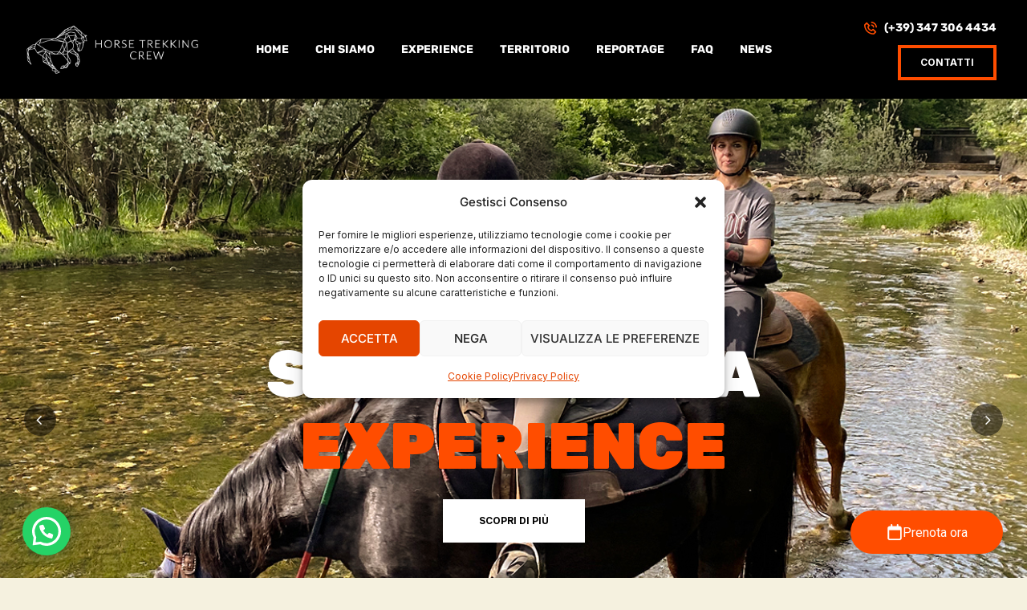

--- FILE ---
content_type: text/html; charset=UTF-8
request_url: https://www.horsetrekkingcrew.it/
body_size: 84335
content:
<!doctype html>
<html lang="it-IT">
<head>
	<meta charset="UTF-8">
	<meta name="viewport" content="width=device-width, initial-scale=1.0, maximum-scale=1.0">
	<link rel="profile" href="//gmpg.org/xfn/11">
	<meta name='robots' content='index, follow, max-image-preview:large, max-snippet:-1, max-video-preview:-1' />
	<style>img:is([sizes="auto" i], [sizes^="auto," i]) { contain-intrinsic-size: 3000px 1500px }</style>
	<link rel="dns-prefetch" href="//fonts.googleapis.com">
<link rel="dns-prefetch" href="//s.w.org">

	<!-- This site is optimized with the Yoast SEO plugin v26.8 - https://yoast.com/product/yoast-seo-wordpress/ -->
	<title>Escursioni a cavallo - Trekking cavallo - Passeggiate a cavallo nel Parco del Ticino - Horse Trekking Crew</title>
	<meta name="description" content="Fantastiche passeggiate a cavallo nel Parco del Ticino, studiate e preparate nei minimi dettagli per garantire il massimo del divertimento." />
	<link rel="canonical" href="https://www.horsetrekkingcrew.it/" />
	<meta property="og:locale" content="it_IT" />
	<meta property="og:type" content="website" />
	<meta property="og:title" content="Escursioni a cavallo - Trekking cavallo - Passeggiate a cavallo nel Parco del Ticino - Horse Trekking Crew" />
	<meta property="og:description" content="Fantastiche passeggiate a cavallo nel Parco del Ticino, studiate e preparate nei minimi dettagli per garantire il massimo del divertimento." />
	<meta property="og:url" content="https://www.horsetrekkingcrew.it/" />
	<meta property="og:site_name" content="Horse Trekking Crew" />
	<meta property="article:modified_time" content="2025-09-26T14:43:31+00:00" />
	<meta property="og:image" content="https://www.horsetrekkingcrew.it/wp-content/uploads/2022/04/h3_img_1.png" />
	<meta property="og:image:width" content="559" />
	<meta property="og:image:height" content="492" />
	<meta property="og:image:type" content="image/png" />
	<meta name="twitter:card" content="summary_large_image" />
	<script type="application/ld+json" class="yoast-schema-graph">{"@context":"https://schema.org","@graph":[{"@type":"WebPage","@id":"https://www.horsetrekkingcrew.it/","url":"https://www.horsetrekkingcrew.it/","name":"Escursioni a cavallo - Trekking cavallo - Passeggiate a cavallo nel Parco del Ticino - Horse Trekking Crew","isPartOf":{"@id":"https://www.horsetrekkingcrew.it/#website"},"primaryImageOfPage":{"@id":"https://www.horsetrekkingcrew.it/#primaryimage"},"image":{"@id":"https://www.horsetrekkingcrew.it/#primaryimage"},"thumbnailUrl":"https://www.horsetrekkingcrew.it/wp-content/uploads/2022/04/h3_img_1.png","datePublished":"2021-08-24T02:01:07+00:00","dateModified":"2025-09-26T14:43:31+00:00","description":"Fantastiche passeggiate a cavallo nel Parco del Ticino, studiate e preparate nei minimi dettagli per garantire il massimo del divertimento.","breadcrumb":{"@id":"https://www.horsetrekkingcrew.it/#breadcrumb"},"inLanguage":"it-IT","potentialAction":[{"@type":"ReadAction","target":["https://www.horsetrekkingcrew.it/"]}]},{"@type":"ImageObject","inLanguage":"it-IT","@id":"https://www.horsetrekkingcrew.it/#primaryimage","url":"https://www.horsetrekkingcrew.it/wp-content/uploads/2022/04/h3_img_1.png","contentUrl":"https://www.horsetrekkingcrew.it/wp-content/uploads/2022/04/h3_img_1.png","width":559,"height":492},{"@type":"BreadcrumbList","@id":"https://www.horsetrekkingcrew.it/#breadcrumb","itemListElement":[{"@type":"ListItem","position":1,"name":"Home"}]},{"@type":"WebSite","@id":"https://www.horsetrekkingcrew.it/#website","url":"https://www.horsetrekkingcrew.it/","name":"Horse Trekking Crew","description":"Passeggiate a cavallo nel Parco del Ticino","potentialAction":[{"@type":"SearchAction","target":{"@type":"EntryPoint","urlTemplate":"https://www.horsetrekkingcrew.it/?s={search_term_string}"},"query-input":{"@type":"PropertyValueSpecification","valueRequired":true,"valueName":"search_term_string"}}],"inLanguage":"it-IT"}]}</script>
	<!-- / Yoast SEO plugin. -->


<link rel='dns-prefetch' href='//fonts.googleapis.com' />
<link rel="alternate" type="application/rss+xml" title="Horse Trekking Crew &raquo; Feed" href="https://www.horsetrekkingcrew.it/feed/" />
<link rel="alternate" type="application/rss+xml" title="Horse Trekking Crew &raquo; Feed dei commenti" href="https://www.horsetrekkingcrew.it/comments/feed/" />
<script>
window._wpemojiSettings = {"baseUrl":"https:\/\/s.w.org\/images\/core\/emoji\/16.0.1\/72x72\/","ext":".png","svgUrl":"https:\/\/s.w.org\/images\/core\/emoji\/16.0.1\/svg\/","svgExt":".svg","source":{"concatemoji":"https:\/\/www.horsetrekkingcrew.it\/wp-includes\/js\/wp-emoji-release.min.js?ver=6.8.3"}};
/*! This file is auto-generated */
!function(s,n){var o,i,e;function c(e){try{var t={supportTests:e,timestamp:(new Date).valueOf()};sessionStorage.setItem(o,JSON.stringify(t))}catch(e){}}function p(e,t,n){e.clearRect(0,0,e.canvas.width,e.canvas.height),e.fillText(t,0,0);var t=new Uint32Array(e.getImageData(0,0,e.canvas.width,e.canvas.height).data),a=(e.clearRect(0,0,e.canvas.width,e.canvas.height),e.fillText(n,0,0),new Uint32Array(e.getImageData(0,0,e.canvas.width,e.canvas.height).data));return t.every(function(e,t){return e===a[t]})}function u(e,t){e.clearRect(0,0,e.canvas.width,e.canvas.height),e.fillText(t,0,0);for(var n=e.getImageData(16,16,1,1),a=0;a<n.data.length;a++)if(0!==n.data[a])return!1;return!0}function f(e,t,n,a){switch(t){case"flag":return n(e,"\ud83c\udff3\ufe0f\u200d\u26a7\ufe0f","\ud83c\udff3\ufe0f\u200b\u26a7\ufe0f")?!1:!n(e,"\ud83c\udde8\ud83c\uddf6","\ud83c\udde8\u200b\ud83c\uddf6")&&!n(e,"\ud83c\udff4\udb40\udc67\udb40\udc62\udb40\udc65\udb40\udc6e\udb40\udc67\udb40\udc7f","\ud83c\udff4\u200b\udb40\udc67\u200b\udb40\udc62\u200b\udb40\udc65\u200b\udb40\udc6e\u200b\udb40\udc67\u200b\udb40\udc7f");case"emoji":return!a(e,"\ud83e\udedf")}return!1}function g(e,t,n,a){var r="undefined"!=typeof WorkerGlobalScope&&self instanceof WorkerGlobalScope?new OffscreenCanvas(300,150):s.createElement("canvas"),o=r.getContext("2d",{willReadFrequently:!0}),i=(o.textBaseline="top",o.font="600 32px Arial",{});return e.forEach(function(e){i[e]=t(o,e,n,a)}),i}function t(e){var t=s.createElement("script");t.src=e,t.defer=!0,s.head.appendChild(t)}"undefined"!=typeof Promise&&(o="wpEmojiSettingsSupports",i=["flag","emoji"],n.supports={everything:!0,everythingExceptFlag:!0},e=new Promise(function(e){s.addEventListener("DOMContentLoaded",e,{once:!0})}),new Promise(function(t){var n=function(){try{var e=JSON.parse(sessionStorage.getItem(o));if("object"==typeof e&&"number"==typeof e.timestamp&&(new Date).valueOf()<e.timestamp+604800&&"object"==typeof e.supportTests)return e.supportTests}catch(e){}return null}();if(!n){if("undefined"!=typeof Worker&&"undefined"!=typeof OffscreenCanvas&&"undefined"!=typeof URL&&URL.createObjectURL&&"undefined"!=typeof Blob)try{var e="postMessage("+g.toString()+"("+[JSON.stringify(i),f.toString(),p.toString(),u.toString()].join(",")+"));",a=new Blob([e],{type:"text/javascript"}),r=new Worker(URL.createObjectURL(a),{name:"wpTestEmojiSupports"});return void(r.onmessage=function(e){c(n=e.data),r.terminate(),t(n)})}catch(e){}c(n=g(i,f,p,u))}t(n)}).then(function(e){for(var t in e)n.supports[t]=e[t],n.supports.everything=n.supports.everything&&n.supports[t],"flag"!==t&&(n.supports.everythingExceptFlag=n.supports.everythingExceptFlag&&n.supports[t]);n.supports.everythingExceptFlag=n.supports.everythingExceptFlag&&!n.supports.flag,n.DOMReady=!1,n.readyCallback=function(){n.DOMReady=!0}}).then(function(){return e}).then(function(){var e;n.supports.everything||(n.readyCallback(),(e=n.source||{}).concatemoji?t(e.concatemoji):e.wpemoji&&e.twemoji&&(t(e.twemoji),t(e.wpemoji)))}))}((window,document),window._wpemojiSettings);
</script>
<link rel='stylesheet' id='hfe-widgets-style-css' href='https://www.horsetrekkingcrew.it/wp-content/plugins/header-footer-elementor/inc/widgets-css/frontend.css?ver=2.8.1' media='all' />
<style id='wp-emoji-styles-inline-css'>

	img.wp-smiley, img.emoji {
		display: inline !important;
		border: none !important;
		box-shadow: none !important;
		height: 1em !important;
		width: 1em !important;
		margin: 0 0.07em !important;
		vertical-align: -0.1em !important;
		background: none !important;
		padding: 0 !important;
	}
</style>
<style id='classic-theme-styles-inline-css'>
/*! This file is auto-generated */
.wp-block-button__link{color:#fff;background-color:#32373c;border-radius:9999px;box-shadow:none;text-decoration:none;padding:calc(.667em + 2px) calc(1.333em + 2px);font-size:1.125em}.wp-block-file__button{background:#32373c;color:#fff;text-decoration:none}
</style>
<style id='joinchat-button-style-inline-css'>
.wp-block-joinchat-button{border:none!important;text-align:center}.wp-block-joinchat-button figure{display:table;margin:0 auto;padding:0}.wp-block-joinchat-button figcaption{font:normal normal 400 .6em/2em var(--wp--preset--font-family--system-font,sans-serif);margin:0;padding:0}.wp-block-joinchat-button .joinchat-button__qr{background-color:#fff;border:6px solid #25d366;border-radius:30px;box-sizing:content-box;display:block;height:200px;margin:auto;overflow:hidden;padding:10px;width:200px}.wp-block-joinchat-button .joinchat-button__qr canvas,.wp-block-joinchat-button .joinchat-button__qr img{display:block;margin:auto}.wp-block-joinchat-button .joinchat-button__link{align-items:center;background-color:#25d366;border:6px solid #25d366;border-radius:30px;display:inline-flex;flex-flow:row nowrap;justify-content:center;line-height:1.25em;margin:0 auto;text-decoration:none}.wp-block-joinchat-button .joinchat-button__link:before{background:transparent var(--joinchat-ico) no-repeat center;background-size:100%;content:"";display:block;height:1.5em;margin:-.75em .75em -.75em 0;width:1.5em}.wp-block-joinchat-button figure+.joinchat-button__link{margin-top:10px}@media (orientation:landscape)and (min-height:481px),(orientation:portrait)and (min-width:481px){.wp-block-joinchat-button.joinchat-button--qr-only figure+.joinchat-button__link{display:none}}@media (max-width:480px),(orientation:landscape)and (max-height:480px){.wp-block-joinchat-button figure{display:none}}

</style>
<link rel='stylesheet' id='activland-gutenberg-blocks-css' href='https://www.horsetrekkingcrew.it/wp-content/themes/activland/assets/css/base/gutenberg-blocks.css?ver=1.2.7' media='all' />
<style id='global-styles-inline-css'>
:root{--wp--preset--aspect-ratio--square: 1;--wp--preset--aspect-ratio--4-3: 4/3;--wp--preset--aspect-ratio--3-4: 3/4;--wp--preset--aspect-ratio--3-2: 3/2;--wp--preset--aspect-ratio--2-3: 2/3;--wp--preset--aspect-ratio--16-9: 16/9;--wp--preset--aspect-ratio--9-16: 9/16;--wp--preset--color--black: #000000;--wp--preset--color--cyan-bluish-gray: #abb8c3;--wp--preset--color--white: #ffffff;--wp--preset--color--pale-pink: #f78da7;--wp--preset--color--vivid-red: #cf2e2e;--wp--preset--color--luminous-vivid-orange: #ff6900;--wp--preset--color--luminous-vivid-amber: #fcb900;--wp--preset--color--light-green-cyan: #7bdcb5;--wp--preset--color--vivid-green-cyan: #00d084;--wp--preset--color--pale-cyan-blue: #8ed1fc;--wp--preset--color--vivid-cyan-blue: #0693e3;--wp--preset--color--vivid-purple: #9b51e0;--wp--preset--gradient--vivid-cyan-blue-to-vivid-purple: linear-gradient(135deg,rgba(6,147,227,1) 0%,rgb(155,81,224) 100%);--wp--preset--gradient--light-green-cyan-to-vivid-green-cyan: linear-gradient(135deg,rgb(122,220,180) 0%,rgb(0,208,130) 100%);--wp--preset--gradient--luminous-vivid-amber-to-luminous-vivid-orange: linear-gradient(135deg,rgba(252,185,0,1) 0%,rgba(255,105,0,1) 100%);--wp--preset--gradient--luminous-vivid-orange-to-vivid-red: linear-gradient(135deg,rgba(255,105,0,1) 0%,rgb(207,46,46) 100%);--wp--preset--gradient--very-light-gray-to-cyan-bluish-gray: linear-gradient(135deg,rgb(238,238,238) 0%,rgb(169,184,195) 100%);--wp--preset--gradient--cool-to-warm-spectrum: linear-gradient(135deg,rgb(74,234,220) 0%,rgb(151,120,209) 20%,rgb(207,42,186) 40%,rgb(238,44,130) 60%,rgb(251,105,98) 80%,rgb(254,248,76) 100%);--wp--preset--gradient--blush-light-purple: linear-gradient(135deg,rgb(255,206,236) 0%,rgb(152,150,240) 100%);--wp--preset--gradient--blush-bordeaux: linear-gradient(135deg,rgb(254,205,165) 0%,rgb(254,45,45) 50%,rgb(107,0,62) 100%);--wp--preset--gradient--luminous-dusk: linear-gradient(135deg,rgb(255,203,112) 0%,rgb(199,81,192) 50%,rgb(65,88,208) 100%);--wp--preset--gradient--pale-ocean: linear-gradient(135deg,rgb(255,245,203) 0%,rgb(182,227,212) 50%,rgb(51,167,181) 100%);--wp--preset--gradient--electric-grass: linear-gradient(135deg,rgb(202,248,128) 0%,rgb(113,206,126) 100%);--wp--preset--gradient--midnight: linear-gradient(135deg,rgb(2,3,129) 0%,rgb(40,116,252) 100%);--wp--preset--font-size--small: 14px;--wp--preset--font-size--medium: 23px;--wp--preset--font-size--large: 26px;--wp--preset--font-size--x-large: 42px;--wp--preset--font-size--normal: 16px;--wp--preset--font-size--huge: 37px;--wp--preset--spacing--20: 0.44rem;--wp--preset--spacing--30: 0.67rem;--wp--preset--spacing--40: 1rem;--wp--preset--spacing--50: 1.5rem;--wp--preset--spacing--60: 2.25rem;--wp--preset--spacing--70: 3.38rem;--wp--preset--spacing--80: 5.06rem;--wp--preset--shadow--natural: 6px 6px 9px rgba(0, 0, 0, 0.2);--wp--preset--shadow--deep: 12px 12px 50px rgba(0, 0, 0, 0.4);--wp--preset--shadow--sharp: 6px 6px 0px rgba(0, 0, 0, 0.2);--wp--preset--shadow--outlined: 6px 6px 0px -3px rgba(255, 255, 255, 1), 6px 6px rgba(0, 0, 0, 1);--wp--preset--shadow--crisp: 6px 6px 0px rgba(0, 0, 0, 1);}:where(.is-layout-flex){gap: 0.5em;}:where(.is-layout-grid){gap: 0.5em;}body .is-layout-flex{display: flex;}.is-layout-flex{flex-wrap: wrap;align-items: center;}.is-layout-flex > :is(*, div){margin: 0;}body .is-layout-grid{display: grid;}.is-layout-grid > :is(*, div){margin: 0;}:where(.wp-block-columns.is-layout-flex){gap: 2em;}:where(.wp-block-columns.is-layout-grid){gap: 2em;}:where(.wp-block-post-template.is-layout-flex){gap: 1.25em;}:where(.wp-block-post-template.is-layout-grid){gap: 1.25em;}.has-black-color{color: var(--wp--preset--color--black) !important;}.has-cyan-bluish-gray-color{color: var(--wp--preset--color--cyan-bluish-gray) !important;}.has-white-color{color: var(--wp--preset--color--white) !important;}.has-pale-pink-color{color: var(--wp--preset--color--pale-pink) !important;}.has-vivid-red-color{color: var(--wp--preset--color--vivid-red) !important;}.has-luminous-vivid-orange-color{color: var(--wp--preset--color--luminous-vivid-orange) !important;}.has-luminous-vivid-amber-color{color: var(--wp--preset--color--luminous-vivid-amber) !important;}.has-light-green-cyan-color{color: var(--wp--preset--color--light-green-cyan) !important;}.has-vivid-green-cyan-color{color: var(--wp--preset--color--vivid-green-cyan) !important;}.has-pale-cyan-blue-color{color: var(--wp--preset--color--pale-cyan-blue) !important;}.has-vivid-cyan-blue-color{color: var(--wp--preset--color--vivid-cyan-blue) !important;}.has-vivid-purple-color{color: var(--wp--preset--color--vivid-purple) !important;}.has-black-background-color{background-color: var(--wp--preset--color--black) !important;}.has-cyan-bluish-gray-background-color{background-color: var(--wp--preset--color--cyan-bluish-gray) !important;}.has-white-background-color{background-color: var(--wp--preset--color--white) !important;}.has-pale-pink-background-color{background-color: var(--wp--preset--color--pale-pink) !important;}.has-vivid-red-background-color{background-color: var(--wp--preset--color--vivid-red) !important;}.has-luminous-vivid-orange-background-color{background-color: var(--wp--preset--color--luminous-vivid-orange) !important;}.has-luminous-vivid-amber-background-color{background-color: var(--wp--preset--color--luminous-vivid-amber) !important;}.has-light-green-cyan-background-color{background-color: var(--wp--preset--color--light-green-cyan) !important;}.has-vivid-green-cyan-background-color{background-color: var(--wp--preset--color--vivid-green-cyan) !important;}.has-pale-cyan-blue-background-color{background-color: var(--wp--preset--color--pale-cyan-blue) !important;}.has-vivid-cyan-blue-background-color{background-color: var(--wp--preset--color--vivid-cyan-blue) !important;}.has-vivid-purple-background-color{background-color: var(--wp--preset--color--vivid-purple) !important;}.has-black-border-color{border-color: var(--wp--preset--color--black) !important;}.has-cyan-bluish-gray-border-color{border-color: var(--wp--preset--color--cyan-bluish-gray) !important;}.has-white-border-color{border-color: var(--wp--preset--color--white) !important;}.has-pale-pink-border-color{border-color: var(--wp--preset--color--pale-pink) !important;}.has-vivid-red-border-color{border-color: var(--wp--preset--color--vivid-red) !important;}.has-luminous-vivid-orange-border-color{border-color: var(--wp--preset--color--luminous-vivid-orange) !important;}.has-luminous-vivid-amber-border-color{border-color: var(--wp--preset--color--luminous-vivid-amber) !important;}.has-light-green-cyan-border-color{border-color: var(--wp--preset--color--light-green-cyan) !important;}.has-vivid-green-cyan-border-color{border-color: var(--wp--preset--color--vivid-green-cyan) !important;}.has-pale-cyan-blue-border-color{border-color: var(--wp--preset--color--pale-cyan-blue) !important;}.has-vivid-cyan-blue-border-color{border-color: var(--wp--preset--color--vivid-cyan-blue) !important;}.has-vivid-purple-border-color{border-color: var(--wp--preset--color--vivid-purple) !important;}.has-vivid-cyan-blue-to-vivid-purple-gradient-background{background: var(--wp--preset--gradient--vivid-cyan-blue-to-vivid-purple) !important;}.has-light-green-cyan-to-vivid-green-cyan-gradient-background{background: var(--wp--preset--gradient--light-green-cyan-to-vivid-green-cyan) !important;}.has-luminous-vivid-amber-to-luminous-vivid-orange-gradient-background{background: var(--wp--preset--gradient--luminous-vivid-amber-to-luminous-vivid-orange) !important;}.has-luminous-vivid-orange-to-vivid-red-gradient-background{background: var(--wp--preset--gradient--luminous-vivid-orange-to-vivid-red) !important;}.has-very-light-gray-to-cyan-bluish-gray-gradient-background{background: var(--wp--preset--gradient--very-light-gray-to-cyan-bluish-gray) !important;}.has-cool-to-warm-spectrum-gradient-background{background: var(--wp--preset--gradient--cool-to-warm-spectrum) !important;}.has-blush-light-purple-gradient-background{background: var(--wp--preset--gradient--blush-light-purple) !important;}.has-blush-bordeaux-gradient-background{background: var(--wp--preset--gradient--blush-bordeaux) !important;}.has-luminous-dusk-gradient-background{background: var(--wp--preset--gradient--luminous-dusk) !important;}.has-pale-ocean-gradient-background{background: var(--wp--preset--gradient--pale-ocean) !important;}.has-electric-grass-gradient-background{background: var(--wp--preset--gradient--electric-grass) !important;}.has-midnight-gradient-background{background: var(--wp--preset--gradient--midnight) !important;}.has-small-font-size{font-size: var(--wp--preset--font-size--small) !important;}.has-medium-font-size{font-size: var(--wp--preset--font-size--medium) !important;}.has-large-font-size{font-size: var(--wp--preset--font-size--large) !important;}.has-x-large-font-size{font-size: var(--wp--preset--font-size--x-large) !important;}
:where(.wp-block-post-template.is-layout-flex){gap: 1.25em;}:where(.wp-block-post-template.is-layout-grid){gap: 1.25em;}
:where(.wp-block-columns.is-layout-flex){gap: 2em;}:where(.wp-block-columns.is-layout-grid){gap: 2em;}
:root :where(.wp-block-pullquote){font-size: 1.5em;line-height: 1.6;}
</style>
<link rel='stylesheet' id='contact-form-7-css' href='https://www.horsetrekkingcrew.it/wp-content/plugins/contact-form-7/includes/css/styles.css?ver=6.1.4' media='all' />
<link rel='stylesheet' id='cmplz-general-css' href='https://www.horsetrekkingcrew.it/wp-content/plugins/complianz-gdpr/assets/css/cookieblocker.min.css?ver=1766136965' media='all' />
<link rel='stylesheet' id='hfe-style-css' href='https://www.horsetrekkingcrew.it/wp-content/plugins/header-footer-elementor/assets/css/header-footer-elementor.css?ver=2.8.1' media='all' />
<link rel='stylesheet' id='elementor-icons-css' href='https://www.horsetrekkingcrew.it/wp-content/plugins/elementor/assets/lib/eicons/css/elementor-icons.min.css?ver=5.44.0' media='all' />
<link rel='stylesheet' id='elementor-frontend-css' href='https://www.horsetrekkingcrew.it/wp-content/plugins/elementor/assets/css/frontend.min.css?ver=3.33.2' media='all' />
<link rel='stylesheet' id='elementor-post-8-css' href='https://www.horsetrekkingcrew.it/wp-content/uploads/elementor/css/post-8.css?ver=1768977520' media='all' />
<link rel='stylesheet' id='widget-image-css' href='https://www.horsetrekkingcrew.it/wp-content/plugins/elementor/assets/css/widget-image.min.css?ver=3.33.2' media='all' />
<link rel='stylesheet' id='widget-heading-css' href='https://www.horsetrekkingcrew.it/wp-content/plugins/elementor/assets/css/widget-heading.min.css?ver=3.33.2' media='all' />
<link rel='stylesheet' id='e-shapes-css' href='https://www.horsetrekkingcrew.it/wp-content/plugins/elementor/assets/css/conditionals/shapes.min.css?ver=3.33.2' media='all' />
<link rel='stylesheet' id='widget-icon-box-css' href='https://www.horsetrekkingcrew.it/wp-content/plugins/elementor/assets/css/widget-icon-box.min.css?ver=3.33.2' media='all' />
<link rel='stylesheet' id='e-animation-fadeInUp-css' href='https://www.horsetrekkingcrew.it/wp-content/plugins/elementor/assets/lib/animations/styles/fadeInUp.min.css?ver=3.33.2' media='all' />
<link rel='stylesheet' id='e-animation-jello-css' href='https://www.horsetrekkingcrew.it/wp-content/plugins/elementor/assets/lib/animations/styles/jello.min.css?ver=3.33.2' media='all' />
<link rel='stylesheet' id='widget-spacer-css' href='https://www.horsetrekkingcrew.it/wp-content/plugins/elementor/assets/css/widget-spacer.min.css?ver=3.33.2' media='all' />
<link rel='stylesheet' id='swiper-css' href='https://www.horsetrekkingcrew.it/wp-content/plugins/elementor/assets/lib/swiper/v8/css/swiper.min.css?ver=8.4.5' media='all' />
<link rel='stylesheet' id='e-swiper-css' href='https://www.horsetrekkingcrew.it/wp-content/plugins/elementor/assets/css/conditionals/e-swiper.min.css?ver=3.33.2' media='all' />
<link rel='stylesheet' id='widget-image-carousel-css' href='https://www.horsetrekkingcrew.it/wp-content/plugins/elementor/assets/css/widget-image-carousel.min.css?ver=3.33.2' media='all' />
<link rel='stylesheet' id='elementor-post-69-css' href='https://www.horsetrekkingcrew.it/wp-content/uploads/elementor/css/post-69.css?ver=1768977521' media='all' />
<link rel='stylesheet' id='elementor-post-6511-css' href='https://www.horsetrekkingcrew.it/wp-content/uploads/elementor/css/post-6511.css?ver=1768977521' media='all' />
<link rel='stylesheet' id='elementor-post-55-css' href='https://www.horsetrekkingcrew.it/wp-content/uploads/elementor/css/post-55.css?ver=1768977521' media='all' />
<link rel='stylesheet' id='activland-style-css' href='https://www.horsetrekkingcrew.it/wp-content/themes/activland/style.css?ver=1.2.7' media='all' />
<style id='activland-style-inline-css'>
body{--primary:#ff4d00;--primary_hover:#e54500;--secondary:#5b320d;--secondary_hover:#512d0b;--text:#666666;--accent:#000000;--lighter:#999999;--border:#E5E5E5;}
</style>
<link rel='stylesheet' id='activland-slick-style-css' href='https://www.horsetrekkingcrew.it/wp-content/themes/activland/assets/css/base/slick.css?ver=1.2.7' media='all' />
<link rel='stylesheet' id='activland-slick-theme-style-css' href='https://www.horsetrekkingcrew.it/wp-content/themes/activland/assets/css/base/slick-theme.css?ver=1.2.7' media='all' />
<link rel='stylesheet' id='activland-fonts-css' href='//fonts.googleapis.com/css?family=Inter:400,500,600,700|Rubik:800&#038;subset=latin%2Clatin-ext&#038;display=swap' media='all' />
<link rel='stylesheet' id='e-animation-opal-move-right-css' href='https://www.horsetrekkingcrew.it/wp-content/themes/activland/assets/css/animations/opal-move-right.css' media='all' />
<link rel='stylesheet' id='activland-elementor-css' href='https://www.horsetrekkingcrew.it/wp-content/themes/activland/assets/css/base/elementor.css?ver=1.2.7' media='all' />
<link rel='stylesheet' id='hfe-elementor-icons-css' href='https://www.horsetrekkingcrew.it/wp-content/plugins/elementor/assets/lib/eicons/css/elementor-icons.min.css?ver=5.34.0' media='all' />
<link rel='stylesheet' id='hfe-icons-list-css' href='https://www.horsetrekkingcrew.it/wp-content/plugins/elementor/assets/css/widget-icon-list.min.css?ver=3.24.3' media='all' />
<link rel='stylesheet' id='hfe-social-icons-css' href='https://www.horsetrekkingcrew.it/wp-content/plugins/elementor/assets/css/widget-social-icons.min.css?ver=3.24.0' media='all' />
<link rel='stylesheet' id='hfe-social-share-icons-brands-css' href='https://www.horsetrekkingcrew.it/wp-content/plugins/elementor/assets/lib/font-awesome/css/brands.css?ver=5.15.3' media='all' />
<link rel='stylesheet' id='hfe-social-share-icons-fontawesome-css' href='https://www.horsetrekkingcrew.it/wp-content/plugins/elementor/assets/lib/font-awesome/css/fontawesome.css?ver=5.15.3' media='all' />
<link rel='stylesheet' id='hfe-nav-menu-icons-css' href='https://www.horsetrekkingcrew.it/wp-content/plugins/elementor/assets/lib/font-awesome/css/solid.css?ver=5.15.3' media='all' />
<link rel='stylesheet' id='activland-child-style-css' href='https://www.horsetrekkingcrew.it/wp-content/themes/activland-child/style.css?ver=1.1.3' media='all' />
<link rel='stylesheet' id='elementor-gf-local-rubik-css' href='https://www.horsetrekkingcrew.it/wp-content/uploads/elementor/google-fonts/css/rubik.css?ver=1751639785' media='all' />
<link rel='stylesheet' id='elementor-gf-local-inter-css' href='https://www.horsetrekkingcrew.it/wp-content/uploads/elementor/google-fonts/css/inter.css?ver=1751639794' media='all' />
<link rel='stylesheet' id='elementor-icons-shared-0-css' href='https://www.horsetrekkingcrew.it/wp-content/plugins/elementor/assets/lib/font-awesome/css/fontawesome.min.css?ver=5.15.3' media='all' />
<link rel='stylesheet' id='elementor-icons-fa-regular-css' href='https://www.horsetrekkingcrew.it/wp-content/plugins/elementor/assets/lib/font-awesome/css/regular.min.css?ver=5.15.3' media='all' />
<link rel='stylesheet' id='elementor-icons-fa-solid-css' href='https://www.horsetrekkingcrew.it/wp-content/plugins/elementor/assets/lib/font-awesome/css/solid.min.css?ver=5.15.3' media='all' />
<link rel='stylesheet' id='elementor-icons-fa-brands-css' href='https://www.horsetrekkingcrew.it/wp-content/plugins/elementor/assets/lib/font-awesome/css/brands.min.css?ver=5.15.3' media='all' />
<script src="https://www.horsetrekkingcrew.it/wp-includes/js/jquery/jquery.min.js?ver=3.7.1" id="jquery-core-js"></script>
<script src="https://www.horsetrekkingcrew.it/wp-includes/js/jquery/jquery-migrate.min.js?ver=3.4.1" id="jquery-migrate-js"></script>
<script id="jquery-js-after">
!function($){"use strict";$(document).ready(function(){$(this).scrollTop()>100&&$(".hfe-scroll-to-top-wrap").removeClass("hfe-scroll-to-top-hide"),$(window).scroll(function(){$(this).scrollTop()<100?$(".hfe-scroll-to-top-wrap").fadeOut(300):$(".hfe-scroll-to-top-wrap").fadeIn(300)}),$(".hfe-scroll-to-top-wrap").on("click",function(){$("html, body").animate({scrollTop:0},300);return!1})})}(jQuery);
!function($){'use strict';$(document).ready(function(){var bar=$('.hfe-reading-progress-bar');if(!bar.length)return;$(window).on('scroll',function(){var s=$(window).scrollTop(),d=$(document).height()-$(window).height(),p=d? s/d*100:0;bar.css('width',p+'%')});});}(jQuery);
</script>
<script src="https://www.horsetrekkingcrew.it/wp-content/themes/activland/assets/js/vendor/jarallax.js?ver=6.8.3" id="jarallax-js"></script>
<link rel="https://api.w.org/" href="https://www.horsetrekkingcrew.it/wp-json/" /><link rel="alternate" title="JSON" type="application/json" href="https://www.horsetrekkingcrew.it/wp-json/wp/v2/pages/69" /><link rel="EditURI" type="application/rsd+xml" title="RSD" href="https://www.horsetrekkingcrew.it/xmlrpc.php?rsd" />
<meta name="generator" content="WordPress 6.8.3" />
<link rel='shortlink' href='https://www.horsetrekkingcrew.it/' />
<link rel="alternate" title="oEmbed (JSON)" type="application/json+oembed" href="https://www.horsetrekkingcrew.it/wp-json/oembed/1.0/embed?url=https%3A%2F%2Fwww.horsetrekkingcrew.it%2F" />
<link rel="alternate" title="oEmbed (XML)" type="text/xml+oembed" href="https://www.horsetrekkingcrew.it/wp-json/oembed/1.0/embed?url=https%3A%2F%2Fwww.horsetrekkingcrew.it%2F&#038;format=xml" />

		<!-- GA Google Analytics @ https://m0n.co/ga -->
		<script type="text/plain" data-service="google-analytics" data-category="statistics" async data-cmplz-src="https://www.googletagmanager.com/gtag/js?id=G-4Z862XWBVB"></script>
		<script>
			window.dataLayer = window.dataLayer || [];
			function gtag(){dataLayer.push(arguments);}
			gtag('js', new Date());
			gtag('config', 'G-4Z862XWBVB');
		</script>

				<style>.cmplz-hidden {
					display: none !important;
				}</style><meta name="generator" content="Elementor 3.33.2; features: additional_custom_breakpoints; settings: css_print_method-external, google_font-enabled, font_display-auto">
			<style>
				.e-con.e-parent:nth-of-type(n+4):not(.e-lazyloaded):not(.e-no-lazyload),
				.e-con.e-parent:nth-of-type(n+4):not(.e-lazyloaded):not(.e-no-lazyload) * {
					background-image: none !important;
				}
				@media screen and (max-height: 1024px) {
					.e-con.e-parent:nth-of-type(n+3):not(.e-lazyloaded):not(.e-no-lazyload),
					.e-con.e-parent:nth-of-type(n+3):not(.e-lazyloaded):not(.e-no-lazyload) * {
						background-image: none !important;
					}
				}
				@media screen and (max-height: 640px) {
					.e-con.e-parent:nth-of-type(n+2):not(.e-lazyloaded):not(.e-no-lazyload),
					.e-con.e-parent:nth-of-type(n+2):not(.e-lazyloaded):not(.e-no-lazyload) * {
						background-image: none !important;
					}
				}
			</style>
			 <script src='https://cdn.jsdelivr.net/npm/holidoit/dist/holidoit.umd.js' defer></script>
     <script defer>
         document.addEventListener('DOMContentLoaded', function (event) {
             Holidoit.renderHolidoitEmbed("b590fd83-d93d-4923-bd93-c5ba883f7dfd",true, {
     mobile: {backgroundColor: "#ff4d00"},
     desktop: {backgroundColor: "#ff4d00"}
      })
      })
    </script>

<script>
    document.addEventListener('DOMContentLoaded', function() {
        // Seleziona il pulsante tramite l'ID
        const button = document.getElementById('trekking-sul-fiume');
        
        // Controlla se il pulsante esiste
        if (button) {
            // Aggiungi un evento onClick
            button.addEventListener('click', function() {
                // Chiama la funzione Holidoit.toggleEmbed con i parametri forniti
                Holidoit.toggleEmbed('b590fd83-d93d-4923-bd93-c5ba883f7dfd', 1389);
            });
        } else {
            console.error('Pulsante con ID "trekking-sul-fiume" non trovato.');
        }
    });
</script>

<script>
    document.addEventListener('DOMContentLoaded', function() {
        // Seleziona il pulsante tramite l'ID
        const button = document.getElementById('passeggiando-insieme');
        
        // Controlla se il pulsante esiste
        if (button) {
            // Aggiungi un evento onClick
            button.addEventListener('click', function() {
                // Chiama la funzione Holidoit.toggleEmbed con i parametri forniti
                Holidoit.toggleEmbed('b590fd83-d93d-4923-bd93-c5ba883f7dfd', 433);
            });
        } else {
            console.error('Pulsante con ID "passeggiando-insieme" non trovato.');
        }
    });
</script>

<script>
    document.addEventListener('DOMContentLoaded', function() {
        // Seleziona il pulsante tramite l'ID
        const button = document.getElementById('passeggiando-insieme-2');
        
        // Controlla se il pulsante esiste
        if (button) {
            // Aggiungi un evento onClick
            button.addEventListener('click', function() {
                // Chiama la funzione Holidoit.toggleEmbed con i parametri forniti
                Holidoit.toggleEmbed('b590fd83-d93d-4923-bd93-c5ba883f7dfd', 433);
            });
        } else {
            console.error('Pulsante con ID "passeggiando-insieme-2" non trovato.');
        }
    });
</script><meta name="generator" content="Powered by Slider Revolution 6.7.38 - responsive, Mobile-Friendly Slider Plugin for WordPress with comfortable drag and drop interface." />
<link rel="icon" href="https://www.horsetrekkingcrew.it/wp-content/uploads/2021/08/cropped-logo-32x32.png" sizes="32x32" />
<link rel="icon" href="https://www.horsetrekkingcrew.it/wp-content/uploads/2021/08/cropped-logo-192x192.png" sizes="192x192" />
<link rel="apple-touch-icon" href="https://www.horsetrekkingcrew.it/wp-content/uploads/2021/08/cropped-logo-180x180.png" />
<meta name="msapplication-TileImage" content="https://www.horsetrekkingcrew.it/wp-content/uploads/2021/08/cropped-logo-270x270.png" />
<script>function setREVStartSize(e){
			//window.requestAnimationFrame(function() {
				window.RSIW = window.RSIW===undefined ? window.innerWidth : window.RSIW;
				window.RSIH = window.RSIH===undefined ? window.innerHeight : window.RSIH;
				try {
					var pw = document.getElementById(e.c).parentNode.offsetWidth,
						newh;
					pw = pw===0 || isNaN(pw) || (e.l=="fullwidth" || e.layout=="fullwidth") ? window.RSIW : pw;
					e.tabw = e.tabw===undefined ? 0 : parseInt(e.tabw);
					e.thumbw = e.thumbw===undefined ? 0 : parseInt(e.thumbw);
					e.tabh = e.tabh===undefined ? 0 : parseInt(e.tabh);
					e.thumbh = e.thumbh===undefined ? 0 : parseInt(e.thumbh);
					e.tabhide = e.tabhide===undefined ? 0 : parseInt(e.tabhide);
					e.thumbhide = e.thumbhide===undefined ? 0 : parseInt(e.thumbhide);
					e.mh = e.mh===undefined || e.mh=="" || e.mh==="auto" ? 0 : parseInt(e.mh,0);
					if(e.layout==="fullscreen" || e.l==="fullscreen")
						newh = Math.max(e.mh,window.RSIH);
					else{
						e.gw = Array.isArray(e.gw) ? e.gw : [e.gw];
						for (var i in e.rl) if (e.gw[i]===undefined || e.gw[i]===0) e.gw[i] = e.gw[i-1];
						e.gh = e.el===undefined || e.el==="" || (Array.isArray(e.el) && e.el.length==0)? e.gh : e.el;
						e.gh = Array.isArray(e.gh) ? e.gh : [e.gh];
						for (var i in e.rl) if (e.gh[i]===undefined || e.gh[i]===0) e.gh[i] = e.gh[i-1];
											
						var nl = new Array(e.rl.length),
							ix = 0,
							sl;
						e.tabw = e.tabhide>=pw ? 0 : e.tabw;
						e.thumbw = e.thumbhide>=pw ? 0 : e.thumbw;
						e.tabh = e.tabhide>=pw ? 0 : e.tabh;
						e.thumbh = e.thumbhide>=pw ? 0 : e.thumbh;
						for (var i in e.rl) nl[i] = e.rl[i]<window.RSIW ? 0 : e.rl[i];
						sl = nl[0];
						for (var i in nl) if (sl>nl[i] && nl[i]>0) { sl = nl[i]; ix=i;}
						var m = pw>(e.gw[ix]+e.tabw+e.thumbw) ? 1 : (pw-(e.tabw+e.thumbw)) / (e.gw[ix]);
						newh =  (e.gh[ix] * m) + (e.tabh + e.thumbh);
					}
					var el = document.getElementById(e.c);
					if (el!==null && el) el.style.height = newh+"px";
					el = document.getElementById(e.c+"_wrapper");
					if (el!==null && el) {
						el.style.height = newh+"px";
						el.style.display = "block";
					}
				} catch(e){
					console.log("Failure at Presize of Slider:" + e)
				}
			//});
		  };</script>
		<style id="wp-custom-css">
			.elementor-testimonial-item-wrapper .icon {
	display:none
}

@media (max-width:700px){
.elementor-activities__filters .elementor-activities__filter{
	width: 215px;
	}}


.single .nav-links {display:none}

nav.post-navigation {display:none}

#commentform  {display:none}

#respond #reply-title {display:none}

.elementor-6654 .elementor-element.elementor-element-5acc290 .check-box {color:#fff;}

.elementor-6652 .elementor-element.elementor-element-5acc290 .check-box {color:#fff;}
	

.elementor-6650 .elementor-element.elementor-element-5acc290 .check-box {color:#fff;}

.elementor-6648 .elementor-element.elementor-element-5acc290 .check-box {color:#fff;}

.elementor-6646 .elementor-element.elementor-element-5acc290 .check-box {color:#fff;}

.elementor-1385 .elementor-element.elementor-element-5acc290 .check-box {color:#fff;}
.grecaptcha-badge {
	display:none!important;
}

.menu-mobile-nav-button .activland-icon > span {background-color:#fff;}

.sticky-header.elementor-sticky--effects {background-color:#000!important;}

.menu-mobile-nav-button .activland-icon{color:#fff;}

.menu-mobile-nav-button .activland-icon > span {background-color:#fff;}

.mobile-navigation ul > li.menu-item > a{color:#fff;}

.activland-mobile-nav {background-color:#000;}

.activities .activities-inner .activities-content .button-more-link{
	display:block!important;
}
.content-inner {
    transform: translateY(0px)!important;
}
a.button-more-link {
    opacity: 1!important;
}

    #trekking-sul-fiume, #passeggiando-insieme, #passeggiando-insieme-2 {
        cursor: pointer;
    }		</style>
		</head>
<body data-cmplz=1 class="home wp-singular page-template page-template-elementor_header_footer page page-id-69 wp-embed-responsive wp-theme-activland wp-child-theme-activland-child ehf-header ehf-footer ehf-template-activland ehf-stylesheet-activland-child chrome no-wc-breadcrumb elementor-default elementor-template-full-width elementor-kit-8 elementor-page elementor-page-69">

<div id="page" class="hfeed site">
			<header id="masthead" itemscope="itemscope" itemtype="https://schema.org/WPHeader">
			<p class="main-title bhf-hidden" itemprop="headline"><a href="https://www.horsetrekkingcrew.it" title="Horse Trekking Crew" rel="home">Horse Trekking Crew</a></p>
					<div data-elementor-type="wp-post" data-elementor-id="6511" class="elementor elementor-6511">
						<div class="elementor-section elementor-top-section elementor-element elementor-element-d3e0f3c elementor-section-content-middle sticky-header elementor-section-boxed elementor-section-height-default elementor-section-height-default" data-id="d3e0f3c" data-element_type="section" data-settings="{&quot;background_background&quot;:&quot;classic&quot;,&quot;sticky&quot;:&quot;top&quot;,&quot;sticky_on&quot;:[&quot;desktop&quot;],&quot;sticky_effects_offset&quot;:70,&quot;sticky_offset&quot;:0}">
						<div class="elementor-container elementor-column-gap-no">
					<div class="elementor-column elementor-col-33 elementor-top-column elementor-element elementor-element-6ea3012" data-id="6ea3012" data-element_type="column">
			<div class="elementor-widget-wrap elementor-element-populated">
						<div class="elementor-element elementor-element-e5aed6a activland-canvas-menu-layout-2 elementor-widget-tablet__width-initial elementor-widget-mobile__width-initial elementor-hidden-desktop elementor-widget elementor-widget-activland-menu-canvas" data-id="e5aed6a" data-element_type="widget" data-widget_type="activland-menu-canvas.default">
				<div class="elementor-widget-container">
					        <div class="elementor-canvas-menu-wrapper">
                        <a href="#" class="menu-mobile-nav-button">
				<span
                        class="toggle-text screen-reader-text">Menu</span>
                <div class="activland-icon">
                    <span class="icon-1"></span>
                    <span class="icon-2"></span>
                    <span class="icon-3"></span>
                </div>
            </a>
                    </div>
        				</div>
				</div>
				<div class="elementor-element elementor-element-13366b4 logo elementor-widget-tablet__width-auto elementor-widget elementor-widget-site-logo" data-id="13366b4" data-element_type="widget" data-settings="{&quot;align&quot;:&quot;left&quot;,&quot;width&quot;:{&quot;unit&quot;:&quot;%&quot;,&quot;size&quot;:90,&quot;sizes&quot;:[]},&quot;width_tablet&quot;:{&quot;unit&quot;:&quot;%&quot;,&quot;size&quot;:&quot;&quot;,&quot;sizes&quot;:[]},&quot;width_mobile&quot;:{&quot;unit&quot;:&quot;%&quot;,&quot;size&quot;:&quot;&quot;,&quot;sizes&quot;:[]},&quot;space&quot;:{&quot;unit&quot;:&quot;%&quot;,&quot;size&quot;:&quot;&quot;,&quot;sizes&quot;:[]},&quot;space_tablet&quot;:{&quot;unit&quot;:&quot;%&quot;,&quot;size&quot;:&quot;&quot;,&quot;sizes&quot;:[]},&quot;space_mobile&quot;:{&quot;unit&quot;:&quot;%&quot;,&quot;size&quot;:&quot;&quot;,&quot;sizes&quot;:[]},&quot;image_border_radius&quot;:{&quot;unit&quot;:&quot;px&quot;,&quot;top&quot;:&quot;&quot;,&quot;right&quot;:&quot;&quot;,&quot;bottom&quot;:&quot;&quot;,&quot;left&quot;:&quot;&quot;,&quot;isLinked&quot;:true},&quot;image_border_radius_tablet&quot;:{&quot;unit&quot;:&quot;px&quot;,&quot;top&quot;:&quot;&quot;,&quot;right&quot;:&quot;&quot;,&quot;bottom&quot;:&quot;&quot;,&quot;left&quot;:&quot;&quot;,&quot;isLinked&quot;:true},&quot;image_border_radius_mobile&quot;:{&quot;unit&quot;:&quot;px&quot;,&quot;top&quot;:&quot;&quot;,&quot;right&quot;:&quot;&quot;,&quot;bottom&quot;:&quot;&quot;,&quot;left&quot;:&quot;&quot;,&quot;isLinked&quot;:true},&quot;caption_padding&quot;:{&quot;unit&quot;:&quot;px&quot;,&quot;top&quot;:&quot;&quot;,&quot;right&quot;:&quot;&quot;,&quot;bottom&quot;:&quot;&quot;,&quot;left&quot;:&quot;&quot;,&quot;isLinked&quot;:true},&quot;caption_padding_tablet&quot;:{&quot;unit&quot;:&quot;px&quot;,&quot;top&quot;:&quot;&quot;,&quot;right&quot;:&quot;&quot;,&quot;bottom&quot;:&quot;&quot;,&quot;left&quot;:&quot;&quot;,&quot;isLinked&quot;:true},&quot;caption_padding_mobile&quot;:{&quot;unit&quot;:&quot;px&quot;,&quot;top&quot;:&quot;&quot;,&quot;right&quot;:&quot;&quot;,&quot;bottom&quot;:&quot;&quot;,&quot;left&quot;:&quot;&quot;,&quot;isLinked&quot;:true},&quot;caption_space&quot;:{&quot;unit&quot;:&quot;px&quot;,&quot;size&quot;:0,&quot;sizes&quot;:[]},&quot;caption_space_tablet&quot;:{&quot;unit&quot;:&quot;px&quot;,&quot;size&quot;:&quot;&quot;,&quot;sizes&quot;:[]},&quot;caption_space_mobile&quot;:{&quot;unit&quot;:&quot;px&quot;,&quot;size&quot;:&quot;&quot;,&quot;sizes&quot;:[]}}" data-widget_type="site-logo.default">
				<div class="elementor-widget-container">
							<div class="hfe-site-logo">
													<a data-elementor-open-lightbox=""  class='elementor-clickable' href="https://www.horsetrekkingcrew.it">
							<div class="hfe-site-logo-set">           
				<div class="hfe-site-logo-container">
									<img class="hfe-site-logo-img elementor-animation-"  src="https://www.horsetrekkingcrew.it/wp-content/uploads/2021/08/logo-b.png" alt="logo-b"/>
				</div>
			</div>
							</a>
						</div>  
							</div>
				</div>
					</div>
		</div>
				<div class="elementor-column elementor-col-33 elementor-top-column elementor-element elementor-element-73bc3e8 elementor-hidden-tablet elementor-hidden-mobile" data-id="73bc3e8" data-element_type="column">
			<div class="elementor-widget-wrap elementor-element-populated">
						<div class="elementor-element elementor-element-f913edb elementor-hidden-tablet elementor-hidden-mobile elementor-widget elementor-widget-activland-nav-menu" data-id="f913edb" data-element_type="widget" data-widget_type="activland-nav-menu.default">
				<div class="elementor-widget-container">
					        <div class="elementor-nav-menu-wrapper">
            <nav class="main-navigation" role="navigation" aria-label="Primary Navigation">
                <div class="primary-navigation"><ul id="menu-1-f913edb" class="menu"><li id="menu-item-772" class="menu-item menu-item-type-custom menu-item-object-custom current-menu-item current_page_item menu-item-home menu-item-772"><a href="https://www.horsetrekkingcrew.it/"><span class="menu-title">Home</span></a></li>
<li id="menu-item-2091" class="menu-item menu-item-type-post_type menu-item-object-page menu-item-2091"><a href="https://www.horsetrekkingcrew.it/chi-siamo-trekking-a-cavallo-maneggio-milano-trekking-equestre-horse-back-riding-passeggiata-a-cavallo-milano-trekking-cavallo/"><span class="menu-title">Chi siamo</span></a></li>
<li id="menu-item-3631" class="menu-item menu-item-type-post_type menu-item-object-page menu-item-3631"><a href="https://www.horsetrekkingcrew.it/experience-escursioni-a-cavallo-easy-horse-trekking-horse-maneggio-cavallo-maneggio-lombardia-passeggiata-a-cavallo-lombardia-trekking-a-cavallo-milano-itinerari-a-cavallo-tour-a-cavallo/"><span class="menu-title">Experience</span></a></li>
<li id="menu-item-6505" class="menu-item menu-item-type-post_type menu-item-object-page menu-item-6505"><a href="https://www.horsetrekkingcrew.it/territorio-come-arrivare-parco-naturale-valle-del-ticino-parco-del-ticino-mappa/"><span class="menu-title">Territorio</span></a></li>
<li id="menu-item-6506" class="menu-item menu-item-type-post_type menu-item-object-page menu-item-6506"><a href="https://www.horsetrekkingcrew.it/reportage/"><span class="menu-title">Reportage</span></a></li>
<li id="menu-item-6540" class="menu-item menu-item-type-post_type menu-item-object-page menu-item-6540"><a href="https://www.horsetrekkingcrew.it/faq/"><span class="menu-title">Faq</span></a></li>
<li id="menu-item-2096" class="menu-item menu-item-type-post_type menu-item-object-page menu-item-2096"><a href="https://www.horsetrekkingcrew.it/news/"><span class="menu-title">News</span></a></li>
</ul></div>            </nav>
        </div>
        				</div>
				</div>
					</div>
		</div>
				<div class="elementor-column elementor-col-33 elementor-top-column elementor-element elementor-element-f4d46d6 elementor-hidden-tablet elementor-hidden-mobile" data-id="f4d46d6" data-element_type="column">
			<div class="elementor-widget-wrap elementor-element-populated">
						<div class="elementor-element elementor-element-6c5ba9c elementor-widget__width-auto elementor-icon-list--layout-traditional elementor-list-item-link-full_width elementor-widget elementor-widget-icon-list" data-id="6c5ba9c" data-element_type="widget" data-widget_type="icon-list.default">
				<div class="elementor-widget-container">
							<ul class="elementor-icon-list-items">
							<li class="elementor-icon-list-item">
											<a href="tel:347%20306%204434">

												<span class="elementor-icon-list-icon">
							<i aria-hidden="true" class="activland-icon- activland-icon-phone-1"></i>						</span>
										<span class="elementor-icon-list-text">(+39) 347 306 4434</span>
											</a>
									</li>
						</ul>
						</div>
				</div>
				<div class="elementor-element elementor-element-e7809d5 elementor-widget__width-auto elementor-hidden-tablet elementor-hidden-mobile elementor-widget elementor-widget-button" data-id="e7809d5" data-element_type="widget" data-widget_type="button.default">
				<div class="elementor-widget-container">
									<div class="elementor-button-wrapper">
					<a class="elementor-button elementor-button-link elementor-size-sm" href="/contatti/">
						<span class="elementor-button-content-wrapper">
									<span class="elementor-button-text">Contatti</span>
					</span>
					</a>
				</div>
								</div>
				</div>
					</div>
		</div>
					</div>
		</div>
				</div>
				</header>

	<div class="breadcrumb-wrap"></div>
	<div id="content" class="site-content" tabindex="-1">
		<div class="col-full">

		<div data-elementor-type="wp-page" data-elementor-id="69" class="elementor elementor-69">
						<div class="elementor-section elementor-top-section elementor-element elementor-element-d4a00ec elementor-section-stretched elementor-section-boxed elementor-section-height-default elementor-section-height-default" data-id="d4a00ec" data-element_type="section" data-settings="{&quot;stretch_section&quot;:&quot;section-stretched&quot;}">
						<div class="elementor-container elementor-column-gap-no">
					<div class="elementor-column elementor-col-100 elementor-top-column elementor-element elementor-element-28eb9b1" data-id="28eb9b1" data-element_type="column">
			<div class="elementor-widget-wrap elementor-element-populated">
						<div class="elementor-element elementor-element-b484c09 elementor-widget elementor-widget-slider_revolution" data-id="b484c09" data-element_type="widget" data-widget_type="slider_revolution.default">
				<div class="elementor-widget-container">
					
		<div class="wp-block-themepunch-revslider">
			<!-- START Slider 1 REVOLUTION SLIDER 6.7.38 --><p class="rs-p-wp-fix"></p>
			<rs-module-wrap id="rev_slider_1_1_wrapper" data-source="gallery" style="visibility:hidden;background:transparent;padding:0;margin:0px auto;margin-top:0;margin-bottom:0;">
				<rs-module id="rev_slider_1_1" style="" data-version="6.7.38">
					<rs-slides style="overflow: hidden; position: absolute;">
						<rs-slide style="position: absolute;" data-key="rs-2" data-title="Slide" data-thumb="//www.horsetrekkingcrew.it/wp-content/uploads/2022/05/slide-5-50x100.jpg" data-in="prst:rndfade;o:0;">
							<img fetchpriority="high" decoding="async" src="//www.horsetrekkingcrew.it/wp-content/plugins/revslider/sr6/assets/assets/dummy.png" alt="" title="slide-5" width="1920" height="800" class="rev-slidebg tp-rs-img rs-lazyload" data-lazyload="//www.horsetrekkingcrew.it/wp-content/uploads/2022/05/slide-5.jpg" data-panzoom="d:10000;ss:100;se:110%;" data-no-retina>
<!--						--><rs-zone id="rrzm_2" class="rev_row_zone_middle" style="z-index: 12;"><!--

								--><rs-row
									id="slider-1-slide-2-layer-0" 
									data-type="row"
									data-xy="xo:50px;yo:50px;"
									data-rsp_bd="off"
									data-margin="t:100,100,100,50;b:100,100,100,50;"
									data-frame_0="o:1;"
									data-frame_999="o:0;st:w;sR:8700;sA:9000;"
									style="z-index:1;"
								><!--
									--><rs-column
										id="slider-1-slide-2-layer-1" 
										data-type="column"
										data-xy="xo:50px;yo:50px;"
										data-text="a:center;"
										data-rsp_bd="off"
										data-column="w:100%;"
										data-padding="r:10;l:10;"
										data-frame_0="o:1;"
										data-frame_999="o:0;st:w;sR:8700;sA:9000;"
										style="z-index:2;width:100%;"
									><!--
										--><rs-layer
											id="slider-1-slide-2-layer-3" 
											data-type="text"
											data-xy="xo:50px;yo:50px;"
											data-pos="r"
											data-text="w:normal;s:12;l:26;ls:4px;fw:700;a:center;"
											data-basealign="group"
											data-rsp_o="off"
											data-rsp_bd="off"
											data-margin="b:25;"
											data-frame_0="y:100px;o:1;"
											data-frame_1="sp:1500;"
											data-frame_999="o:1;st:w;sp:1000;sR:7500;"
											style="z-index:3;font-family:'Inter';text-transform:uppercase;"
										>Immerso nella natura 
										</rs-layer><!--

										--><rs-layer
											id="slider-1-slide-2-layer-4" 
											data-type="text"
											data-xy="xo:518;yo:347;"
											data-pos="r"
											data-text="w:normal;s:80,80,52,40;l:90,90,58,58;fw:900;a:center;"
											data-basealign="group"
											data-rsp_o="off"
											data-rsp_bd="off"
											data-frame_0="y:100px;o:1;"
											data-frame_1="st:350;sp:1500;sR:350;"
											data-frame_999="o:1;st:w;sR:7150;"
											style="z-index:4;font-family:'Rubik';text-transform:uppercase;"
										>SCEGLI LA TUA 
										</rs-layer><!--

										--><rs-layer
											id="slider-1-slide-2-layer-8" 
											data-type="text"
											data-color="#ff4d00"
											data-xy="xo:518;yo:347;"
											data-pos="r"
											data-text="w:normal;s:80,80,52,40;l:90,90,58,58;fw:900;a:center;"
											data-basealign="group"
											data-rsp_o="off"
											data-rsp_bd="off"
											data-margin="b:20;"
											data-frame_0="y:100px;o:1;"
											data-frame_1="st:680;sp:1500;sR:680;"
											data-frame_999="o:1;st:w;sR:6820;"
											style="z-index:5;font-family:'Rubik';text-transform:uppercase;"
										>EXPERIENCE 
										</rs-layer><!--

										--><a
											id="slider-1-slide-2-layer-5" 
											class="rs-layer rev-btn"
											href="https://www.horsetrekkingcrew.it/experience-escursioni-a-cavallo-easy-horse-trekking-horse-maneggio-cavallo-maneggio-lombardia-passeggiata-a-cavallo-lombardia-trekking-a-cavallo-milano-itinerari-a-cavallo-tour-a-cavallo/" target="_self"
											data-type="button"
											data-color="#000000"
											data-xy="xo:577px;yo:471px;"
											data-pos="r"
											data-text="w:normal;s:12;l:54,54,52,48;fw:700;"
											data-dim="minh:0px,none,none,none;"
											data-basealign="group"
											data-rsp_o="off"
											data-rsp_bd="off"
											data-disp="inline-block"
											data-padding="r:45,45,45,30;l:45,45,45,30;"
											data-frame_0="y:100px;o:1;"
											data-frame_1="st:1120;sp:1500;sR:1120;"
											data-frame_999="o:1;st:w;sR:6380;"
											data-frame_hover="c:#fff;bgc:#000;bor:0px,0px,0px,0px;"
											style="z-index:6;background-color:rgba(255,255,255,1);font-family:'Inter';text-transform:uppercase;display:inline-block;"
										>SCOPRI DI PIù 
										</a><!--
									--></rs-column><!--
								--></rs-row><!--
							--></rs-zone><!--

							--><rs-layer
								id="slider-1-slide-2-layer-2" 
								data-type="text"
								data-xy="xo:764;yo:483;"
								data-text="w:normal;s:18,18,18,16;l:26;a:center;"
								data-rsp_o="off"
								data-rsp_bd="off"
								data-margin="b:40;"
								data-frame_0="y:100px;o:1;"
								data-frame_1="st:1000;sp:1500;sR:1000;"
								data-frame_999="o:1;st:w;sR:6500;"
								style="z-index:14;font-family:'Inter';"
							> 
							</rs-layer><!--
-->					</rs-slide>
						<rs-slide style="position: absolute;" data-key="rs-3" data-title="Slide" data-thumb="//www.horsetrekkingcrew.it/wp-content/uploads/2022/05/htc-01-1-50x100.jpg" data-in="prst:rndfade;o:0;col:400;">
							<img decoding="async" src="//www.horsetrekkingcrew.it/wp-content/plugins/revslider/sr6/assets/assets/dummy.png" alt="" title="htc-01" width="1920" height="800" class="rev-slidebg tp-rs-img rs-lazyload" data-lazyload="//www.horsetrekkingcrew.it/wp-content/uploads/2022/05/htc-01-1.jpg" data-panzoom="d:10000;ss:100;se:110%;" data-no-retina>
<!--						--><rs-zone id="rrzm_3" class="rev_row_zone_middle" style="z-index: 13;"><!--

								--><rs-row
									id="slider-1-slide-3-layer-0" 
									data-type="row"
									data-xy="xo:50px;yo:50px;"
									data-rsp_bd="off"
									data-margin="t:100;b:100;"
									data-frame_0="o:1;"
									data-frame_999="o:0;st:w;sR:8700;sA:9000;"
									style="z-index:1;"
								><!--
									--><rs-column
										id="slider-1-slide-3-layer-1" 
										data-type="column"
										data-xy="xo:50px;yo:50px;"
										data-text="a:center;"
										data-rsp_bd="off"
										data-column="w:100%;"
										data-padding="r:10;l:10;"
										data-frame_0="o:1;"
										data-frame_999="o:0;st:w;sR:8700;sA:9000;"
										style="z-index:2;width:100%;"
									><!--
										--><rs-layer
											id="slider-1-slide-3-layer-3" 
											data-type="text"
											data-xy="xo:50px;yo:50px;"
											data-pos="r"
											data-text="w:normal;s:12;l:26;ls:4px;fw:700;a:center;"
											data-rsp_o="off"
											data-rsp_bd="off"
											data-margin="b:25;"
											data-frame_0="y:100px;o:1;"
											data-frame_1="sp:1500;"
											data-frame_999="o:1;st:w;sp:1000;sR:7500;"
											style="z-index:3;font-family:'Inter';text-transform:uppercase;"
										> 
										</rs-layer><!--

										--><rs-layer
											id="slider-1-slide-3-layer-4" 
											data-type="text"
											data-xy="xo:518;yo:347;"
											data-pos="r"
											data-text="w:normal;s:80,80,52,40;l:90,90,58,46;fw:900;a:center;"
											data-rsp_o="off"
											data-rsp_bd="off"
											data-frame_0="y:100px;o:1;"
											data-frame_1="st:500;sp:1500;sR:870;"
											data-frame_999="o:1;st:w;sR:6630;"
											style="z-index:4;font-family:'Rubik';text-transform:uppercase;"
										>Passeggiate a  
										</rs-layer><!--

										--><rs-layer
											id="slider-1-slide-3-layer-9" 
											data-type="text"
											data-color="#ff4d00"
											data-xy=""
											data-pos="r"
											data-text="w:normal;s:80,80,52,40;l:90,90,58,46;fw:900;a:center;"
											data-rsp_o="off"
											data-rsp_bd="off"
											data-margin="b:25;"
											data-frame_0="y:100px;o:1;"
											data-frame_1="st:900;sp:1500;sR:1110;"
											data-frame_999="o:1;st:w;sR:6390;"
											style="z-index:5;font-family:'Rubik';text-transform:uppercase;"
										>cavallo 
										</rs-layer><!--

										--><rs-layer
											id="slider-1-slide-3-layer-2" 
											data-type="text"
											data-xy="xo:50px;yo:50px;"
											data-pos="r"
											data-text="w:normal;s:18,18,18,16;l:26;a:center;"
											data-rsp_o="off"
											data-rsp_bd="off"
											data-margin="b:40;"
											data-frame_0="y:100px;o:1;"
											data-frame_1="st:1180;sp:1500;sR:1180;"
											data-frame_999="o:1;st:w;sR:6320;"
											style="z-index:6;font-family:'Inter';"
										>Tra boschi e ampie vallate 
										</rs-layer><!--

										--><a
											id="slider-1-slide-3-layer-5" 
											class="rs-layer rev-btn"
											href="/contatti/" target="_self"
											data-type="button"
											data-color="#000000"
											data-xy="xo:577px;yo:471px;"
											data-pos="r"
											data-text="w:normal;s:12;l:54,54,50,48;fw:700;"
											data-dim="minh:0px,none,none,none;"
											data-rsp_o="off"
											data-rsp_bd="off"
											data-disp="inline-block"
											data-padding="r:45,45,45,30;l:45,45,45,30;"
											data-frame_0="y:100px;o:1;"
											data-frame_1="st:1520;sp:1500;sR:1520;"
											data-frame_999="o:1;st:w;sR:5980;"
											data-frame_hover="c:#fff;bgc:#000;bor:0px,0px,0px,0px;"
											style="z-index:7;background-color:rgba(255,255,255,1);font-family:'Inter';text-transform:uppercase;display:inline-block;"
										>SCOPRI DI PIù 
										</a><!--
									--></rs-column><!--
								--></rs-row><!--
							--></rs-zone><!--
-->					</rs-slide>
						<rs-slide style="position: absolute;" data-key="rs-1" data-title="Slide" data-thumb="//www.horsetrekkingcrew.it/wp-content/uploads/2022/05/slide-6-50x100.jpg" data-in="prst:rndfade;o:0;" data-out="a:false;">
							<img decoding="async" src="//www.horsetrekkingcrew.it/wp-content/plugins/revslider/sr6/assets/assets/dummy.png" alt="" title="slide-6" width="1920" height="800" class="rev-slidebg tp-rs-img rs-lazyload" data-lazyload="//www.horsetrekkingcrew.it/wp-content/uploads/2022/05/slide-6.jpg" data-panzoom="d:10000;ss:100;se:110%;" data-no-retina>
<!--						--><rs-zone id="rrzm_1" class="rev_row_zone_middle" style="z-index: 13;"><!--

								--><rs-row
									id="slider-1-slide-1-layer-0" 
									data-type="row"
									data-xy="xo:50px;yo:50px;"
									data-rsp_bd="off"
									data-margin="t:100;b:100;"
									data-frame_0="o:1;"
									data-frame_999="o:0;st:w;sR:8700;sA:9000;"
									style="z-index:1;"
								><!--
									--><rs-column
										id="slider-1-slide-1-layer-1" 
										data-type="column"
										data-xy="xo:50px;yo:50px;"
										data-text="a:center;"
										data-rsp_bd="off"
										data-column="w:100%;"
										data-padding="r:10;l:10;"
										data-frame_0="o:1;"
										data-frame_999="o:0;st:w;sR:8700;sA:9000;"
										style="z-index:2;width:100%;"
									><!--
										--><rs-layer
											id="slider-1-slide-1-layer-3" 
											data-type="text"
											data-xy="xo:50px;yo:50px;"
											data-pos="r"
											data-text="w:normal;s:12;l:26;ls:4px;fw:700;a:center;"
											data-basealign="group"
											data-rsp_o="off"
											data-rsp_bd="off"
											data-margin="b:25;"
											data-frame_0="y:100px;o:1;"
											data-frame_1="sp:1500;"
											data-frame_999="o:1;st:w;sp:1000;sR:7500;"
											style="z-index:3;font-family:'Inter';text-transform:uppercase;"
										>A pochi chilometri da milano 
										</rs-layer><!--

										--><rs-layer
											id="slider-1-slide-1-layer-4" 
											data-type="text"
											data-xy="xo:518;yo:347;"
											data-pos="r"
											data-text="w:normal;s:80,80,52,40;l:90,90,58,46;fw:900;a:center;"
											data-basealign="group"
											data-rsp_o="off"
											data-rsp_bd="off"
											data-frame_0="y:100px;o:1;"
											data-frame_1="st:350;sp:1500;sR:350;"
											data-frame_999="o:1;st:w;sR:7150;"
											style="z-index:4;font-family:'Rubik';text-transform:uppercase;"
										>VIVI UNA STRAORDINARIA 
										</rs-layer><!--

										--><rs-layer
											id="slider-1-slide-1-layer-6" 
											data-type="text"
											data-color="#ff4d00"
											data-xy="xo:518;yo:347;"
											data-pos="r"
											data-text="w:normal;s:80,80,52,40;l:90,90,58,46;fw:900;a:center;"
											data-basealign="group"
											data-rsp_o="off"
											data-rsp_bd="off"
											data-margin="b:20;"
											data-frame_0="y:100px;o:1;"
											data-frame_1="st:640;sp:1500;sR:640;"
											data-frame_999="o:1;st:w;sR:6860;"
											style="z-index:5;font-family:'Rubik';text-transform:uppercase;"
										>AVVENTURA 
										</rs-layer><!--

										--><rs-layer
											id="slider-1-slide-1-layer-2" 
											data-type="text"
											data-xy="xo:50px;yo:50px;"
											data-pos="r"
											data-text="w:normal;s:18,18,18,16;l:26;a:center;"
											data-basealign="group"
											data-rsp_o="off"
											data-rsp_bd="off"
											data-margin="b:40;"
											data-frame_0="y:100px;o:1;"
											data-frame_1="st:930;sp:1500;sR:930;"
											data-frame_999="o:1;st:w;sR:6570;"
											style="z-index:6;font-family:'Inter';"
										>Scopri la ricchezza degli ambienti naturali 
										</rs-layer><!--

										--><a
											id="slider-1-slide-1-layer-5" 
											class="rs-layer rev-btn"
											href="https://www.horsetrekkingcrew.it/territorio-come-arrivare-parco-naturale-valle-del-ticino-parco-del-ticino-mappa/" target="_self"
											data-type="button"
											data-color="#000000"
											data-xy="xo:577px;yo:471px;"
											data-pos="r"
											data-text="w:normal;s:12;l:54,54,52,48;fw:700;"
											data-dim="minh:0px,none,none,none;"
											data-basealign="group"
											data-rsp_o="off"
											data-rsp_bd="off"
											data-disp="inline-block"
											data-padding="r:45,45,45,30;l:45,45,45,30;"
											data-frame_0="y:100px;o:1;"
											data-frame_1="st:1120;sp:1500;sR:1120;"
											data-frame_999="o:1;st:w;sR:6380;"
											data-frame_hover="c:#fff;bgc:#000;bor:0px,0px,0px,0px;"
											style="z-index:7;background-color:rgba(255,255,255,1);font-family:'Inter';text-transform:uppercase;display:inline-block;"
										>SCOPRI DI PIù 
										</a><!--
									--></rs-column><!--
								--></rs-row><!--
							--></rs-zone><!--
-->					</rs-slide>
					</rs-slides>
				</rs-module>
				<script>
					setREVStartSize({c: 'rev_slider_1_1',rl:[1240,1024,778,480],el:[800,700,600,550],gw:[1240,1024,778,480],gh:[800,700,600,550],type:'standard',justify:'',layout:'fullwidth',mh:"0"});if (window.RS_MODULES!==undefined && window.RS_MODULES.modules!==undefined && window.RS_MODULES.modules["revslider11"]!==undefined) {window.RS_MODULES.modules["revslider11"].once = false;window.revapi1 = undefined;if (window.RS_MODULES.checkMinimal!==undefined) window.RS_MODULES.checkMinimal()}
				</script>
			</rs-module-wrap>
			<!-- END REVOLUTION SLIDER -->
</div>

						</div>
				</div>
					</div>
		</div>
					</div>
		</div>
				<div class="elementor-section elementor-top-section elementor-element elementor-element-0006053 elementor-section-stretched elementor-section-boxed elementor-section-height-default elementor-section-height-default" data-id="0006053" data-element_type="section" data-settings="{&quot;stretch_section&quot;:&quot;section-stretched&quot;,&quot;shape_divider_bottom&quot;:&quot;custom-shape-2&quot;}">
					<div class="elementor-shape elementor-shape-bottom" aria-hidden="true" data-negative="false">
			<svg viewBox="0 0 1920 34" fill="none" xmlns="http://www.w3.org/2000/svg">
    <g class="elementor-shape-fill" fill="black">
        <path d="M974.908 32.017C972.982 32.02 971.054 32.023 969.131 32.026C968.546 32.96 969.52 33.565 971.885 33.875C975.143 33.623 976.878 32.812 974.908 32.017Z"/>
        <path d="M597.691 30.729C591.515 30.977 595.622 30.103 597.691 30.729V30.729Z"/>
        <path d="M568.872 29.95C569.088 30.246 576.761 30.419 575.627 29.732C573.065 29.74 570.134 29.666 568.872 29.95Z"/>
        <path d="M399.598 28.149L401.023 28.385L400.521 28.763C404.76 28.842 407.963 28.698 410.171 28.34C408.446 27.421 402.429 27.446 399.598 28.149Z"/>
        <path d="M642.234 26.957C642.044 27.134 642.595 27.155 643.178 27.163C643.169 27.297 643.159 27.436 643.149 27.577C646.139 27.593 645.939 26.92 649.919 27.152C649.234 26.692 644.523 27.083 642.234 26.957Z"/>
        <path d="M658.612 26.732C658.717 27.239 661.87 26.785 662.458 26.726C662.351 26.215 659.206 26.669 658.612 26.732Z"/>
        <path d="M1811.01 22.733C1809.88 22.772 1810.18 23.112 1810.01 23.354C1811.64 23.428 1811.83 23.19 1811.96 22.937C1811.14 22.98 1811.06 22.86 1811.01 22.733Z"/>
        <path d="M1813.9 22.729C1813.89 22.868 1813.88 23.005 1813.87 23.142C1814.69 23.101 1814.77 23.221 1814.82 23.348C1816.68 23.425 1816.29 22.408 1813.9 22.729Z"/>
        <path d="M1317.32 21.626C1317.6 21.901 1319.72 21.793 1321.16 21.825C1320.93 21.35 1318.62 21.353 1317.32 21.626Z"/>
        <path d="M538.583 22.587C541.52 22.732 542.109 22.373 544.375 22.373C544.386 22.061 537.281 21.935 538.583 22.587Z"/>
        <path d="M1840.1 19.606C1840.4 19.884 1842.5 19.773 1843.95 19.801C1843.71 19.331 1841.4 19.335 1840.1 19.606Z"/>
        <path d="M1206.8 19.323C1205.27 19.344 1203.13 19.231 1202.93 19.532L1204.35 19.772L1203.85 20.148C1210.25 20.507 1217.11 19.106 1223.08 20.322C1226.86 19.886 1228.23 18.926 1233.78 18.868C1227.6 17.799 1210.99 17.727 1206.8 19.323Z"/>
        <path d="M1831.45 19.407C1831.05 19.155 1830.25 18.992 1828.59 19.003C1828.11 19.444 1829.94 19.395 1831.45 19.407Z"/>
        <path d="M1234.8 18.047C1234.7 19.612 1244.25 19.305 1247.28 18.434C1246.22 17.647 1238.87 18.193 1234.8 18.047Z"/>
        <path d="M480.07 19.799C479.873 20.243 483.481 19.885 484.871 19.993C485.061 19.549 481.465 19.909 480.07 19.799Z"/>
        <path d="M291.501 18.638C292.144 18.637 292.782 18.636 293.425 18.635C293.904 18.197 292.081 18.245 290.563 18.231C290.738 18.397 291.515 18.435 291.501 18.638Z"/>
        <path d="M1164.67 16.091C1166.79 17.002 1177.89 17.068 1181.94 16.892L1180.51 16.652L1181.02 16.272C1177.15 15.842 1168.85 15.258 1164.67 16.091Z"/>
        <path d="M1300.33 16.919C1301.64 16.853 1301.16 16.402 1301.35 16.09C1299.51 16.184 1298.9 16.54 1296.51 16.51C1295.78 17.071 1301.06 16.356 1300.33 16.919Z"/>
        <path d="M1851.92 15.885C1854.82 15.529 1853.04 15.131 1852.98 14.441C1850.82 14.529 1852.52 15.457 1851.92 15.885Z"/>
        <path d="M1255.11 16.573C1257.05 16.23 1256.33 16.592 1258.96 16.567C1260.5 15.947 1253.66 15.957 1255.11 16.573Z"/>
        <path d="M1799.24 12.261C1798.51 12.942 1796.47 13.332 1794.32 13.709C1797.23 15.114 1807.51 14.043 1802.08 12.87L1801.6 12.666L1802.11 12.458C1801.33 12.355 1800.56 12.249 1799.24 12.261Z"/>
        <path d="M1838.37 11.136C1835.16 11.607 1826.88 11.039 1825.23 11.828C1825.67 12.566 1831.1 12.172 1831.51 12.915C1831.56 13.432 1830.12 13.646 1829.68 14.064C1829.11 14.065 1828.55 14.065 1827.99 14.066C1827.98 14.2 1827.97 14.339 1827.96 14.478C1828.5 14.477 1829.05 14.476 1829.59 14.475C1829.63 14.54 1829.68 14.607 1829.76 14.682C1831.95 15.107 1835.99 15.116 1839.67 15.205C1839.4 15.344 1840.29 15.512 1840.38 15.693C1841.73 15.573 1841.07 15.414 1840.66 15.232C1842.37 15.283 1843.96 15.362 1845.19 15.524C1845.99 13.362 1842.41 12.199 1838.37 11.136Z"/>
        <path d="M1282.22 14.265C1283.87 14.876 1287.36 14.141 1289.93 14.253C1288.65 13.731 1284.03 14.225 1282.22 14.265Z"/>
        <path d="M488.196 13.61C485.468 11.54 474.203 12.495 465.156 12.822C465.475 13.093 466.828 13.145 467.043 13.441C464.419 13.641 461.514 13.777 459.29 14.066L459.757 14.372L458.305 14.478C472.802 14.946 495.425 16.086 504.556 13.793L503.118 13.692L503.622 13.387C499.315 13.638 493.741 13.62 488.196 13.61Z"/>
        <path d="M51.191 14.065C51.519 13.696 45.828 13.704 47.325 14.272C49.318 13.915 49.203 14.423 51.191 14.065Z"/>
        <path d="M1781.06 10.639C1778.19 9.95098 1784.66 10.01 1781.06 10.639V10.639Z"/>
        <path d="M282.737 20.095C281.969 20.797 286.628 20.344 285.55 21.115C286.835 20.904 289.115 20.913 290.391 20.699L289.941 20.323L291.399 20.083C290.353 19.667 283.975 19.851 282.737 20.095Z"/>
        <path d="M691.831 19.682C686.478 19.785 678.666 19.358 677.347 20.321C679.57 21.215 686.311 20.587 692.75 20.298L691.318 20.062L691.831 19.682Z"/>
        <path d="M1822.6 22.098C1822.02 22.289 1828.34 22.244 1827.45 21.68C1826.17 21.894 1823.89 21.887 1822.6 22.098Z"/>
        <path d="M584.896 21.078L585.351 21.456L583.891 21.694C593.373 22.6 607.662 21.178 618.59 21.027L617.148 20.925L617.649 20.615C605.63 19.911 596.083 20.648 584.896 21.078Z"/>
        <path d="M396.462 28.526C391.294 28.646 386.012 28.654 381.25 28.997L396.462 28.526Z"/>
        <path d="M556.202 22.52L568.928 22.337C564.607 22.074 560.451 22.385 556.202 22.52Z"/>
        <path d="M1162.12 19.425C1160.17 19.419 1158.21 19.435 1156.25 19.502L1162.12 19.425Z"/>
        <path d="M1184.19 19.149L1162.12 19.425C1169.54 19.447 1176.95 19.784 1184.19 19.149Z"/>
        <path d="M1278.1 18.188C1275.35 18.169 1272.59 18.192 1269.91 18.3L1278.1 18.188Z"/>
        <path d="M1287.25 18.07C1286.5 18.152 1285.77 18.213 1285.31 18.276L1287.25 18.07Z"/>
        <path d="M1188.23 16.368L1180.52 16.651C1183.16 16.602 1185.71 16.549 1188.23 16.368Z"/>
        <path d="M1801.6 12.666C1803.25 12.676 1804.9 12.493 1805.95 12.452L1801.6 12.666Z"/>
        <path d="M73.7 15.673L75.643 15.914C75.26 15.766 74.742 15.658 73.7 15.673Z"/>
        <path d="M80.378 16.485L75.643 15.914C76.197 16.114 76.476 16.398 77.604 16.497C78.491 16.488 79.44 16.491 80.378 16.485Z"/>
        <path d="M503.118 13.691L506.975 13.582C505.687 13.602 504.411 13.594 503.118 13.691Z"/>
        <path d="M455.398 14.481L459.757 14.372C458.262 14.248 456.844 14.365 455.398 14.481Z"/>
        <path d="M455.398 14.481L451.08 14.595C452.617 14.701 454.025 14.595 455.398 14.481Z"/>
        <path d="M438.078 14.715L431.814 14.826C433.914 14.893 436.074 14.956 438.078 14.715Z"/>
        <path d="M294.515 20.401C293.005 20.36 291.485 20.32 289.941 20.323L294.515 20.401Z"/>
        <path d="M304.357 20.577L294.515 20.401C297.779 20.496 301.003 20.619 304.357 20.577Z"/>
        <path d="M429.314 23.065L431.252 22.855C430.604 22.876 429.96 22.968 429.314 23.065Z"/>
        <path d="M406.34 21.242L412.123 21.032C410.17 21.064 408.237 21.142 406.34 21.242Z"/>
        <path d="M405.795 15.277L408.735 15.148C407.745 15.181 406.75 15.205 405.795 15.277Z"/>
        <path d="M975.801 19.255C976.418 19.328 977.349 19.335 978.197 19.355L975.801 19.255Z"/>
        <path d="M1020 20.32L1019.8 20.803C1019.9 20.67 1020 20.536 1020 20.32Z"/>
        <path d="M625.424 20.565C622.627 20.596 619.806 20.636 617.147 20.926L625.424 20.565Z"/>
        <path d="M634.051 20.183L625.424 20.565C628.404 20.527 631.355 20.502 634.051 20.183Z"/>
        <path d="M585.35 21.456L571.918 20.792C576.525 21.082 580.591 21.351 585.35 21.456Z"/>
        <path d="M852.528 24.444C852.564 24.664 852.598 24.882 852.634 25.102C853.655 25.099 854.675 25.097 855.697 25.094C854.577 24.894 855.251 24.285 852.528 24.444Z"/>
        <path d="M867.818 24.405C868.035 24.591 867.454 24.611 866.832 24.627C866.5 25.055 871.53 24.937 869.853 24.399C869.177 24.402 868.492 24.404 867.818 24.405Z"/>
        <path d="M876.011 24.604C876.212 25.091 880.343 24.685 882.161 24.806C882.039 24.205 877.263 24.298 876.011 24.604Z"/>
        <path d="M1852.08 20.354C1851.05 19.022 1856.73 20.195 1852.08 20.354V20.354Z"/>
        <path d="M182.514 23.51C182.728 23.696 182.151 23.718 181.533 23.733C181.198 24.161 186.227 24.043 184.557 23.505C183.875 23.507 183.198 23.509 182.514 23.51Z"/>
        <path d="M187.683 23.935C182.358 23.417 191.097 23.357 187.683 23.935V23.935Z"/>
        <path d="M879.273 19.527C878.279 18.89 877.704 19.283 875.161 19.319C875.196 19.537 875.231 19.757 875.267 19.977C878.069 20.134 877.247 19.538 879.273 19.527Z"/>
        <path d="M74.974 20.478C76.951 21.167 80.386 21.966 85.309 21.332C83.381 20.154 89.092 20.551 88.081 19.562C82.797 18.917 78.949 20.169 74.974 20.478Z"/>
        <path d="M884.26 18.856C884.295 19.076 884.33 19.296 884.365 19.514C887.392 19.834 887.181 18.525 884.26 18.856Z"/>
        <path d="M1130.97 18.667C1132.66 18.663 1134.36 18.658 1136.06 18.654C1136.31 17.903 1130.02 17.74 1130.97 18.667Z"/>
        <path d="M36.345 14.849C37.362 15.49 37.366 15.522 36.557 16.17C42.505 16.544 46.18 16.104 51.879 16.349C55.779 16.234 54.957 15.141 59.855 15.23C56.201 12.96 47.429 15.504 36.345 14.849Z"/>
        <path d="M1773.07 10.863C1772.39 11.7 1777.94 11.131 1780.28 11.285C1779.22 10.84 1776.28 10.817 1773.07 10.863Z"/>
        <path d="M102.068 17.764C101.389 17.765 100.705 17.767 100.029 17.769C100.243 17.955 99.664 17.982 99.047 17.995C99.998 18.239 101.499 17.936 102.21 18.647C104.832 18.583 100.749 18.271 102.068 17.764Z"/>
        <path d="M1653.32 17.554L1662.9 16.871C1658.7 16.616 1656.77 17.327 1653.32 17.554Z"/>
        <path d="M112.105 19.942C111.086 19.971 110.069 19.981 109.063 20.059L112.105 19.942Z"/>
        <path d="M286.886 16.301L288.715 16.428C287.976 16.359 287.33 16.292 286.886 16.301Z"/>
        <path d="M577.519 10.275L579.841 10.22C579.011 10.192 578.207 10.171 577.519 10.275Z"/>
        <path d="M582.593 10.149L579.841 10.22C580.773 10.244 581.739 10.283 582.593 10.149Z"/>
        <path d="M752.192 18.639L748.112 18.649C748.894 18.776 750.579 18.76 752.192 18.639Z"/>
        <path d="M908.37 19.784L906.249 19.842C906.985 19.874 907.713 19.899 908.37 19.784Z"/>
        <path d="M903.802 19.905L906.249 19.842C905.393 19.803 904.533 19.756 903.802 19.905Z"/>
        <path d="M1151.49 16.302L1154.61 16.461C1153.6 16.38 1152.56 16.307 1151.49 16.302Z"/>
        <path d="M1154.61 16.461C1156.3 16.6 1157.94 16.768 1159.71 16.722L1154.61 16.461Z"/>
        <path d="M0 0V10H53.764C55.861 10.13 58.009 10.249 60.097 10.382C60.649 10.252 61.007 10.125 61.23 10H71.149C71.255 10.041 71.424 10.082 71.68 10.124C73.339 10.098 74.257 10.033 75.08 10H76.819C77.263 10.02 77.771 10.055 78.411 10.114C78.587 10.07 78.718 10.033 78.824 10H81.283C80.88 10.71 77.339 10.748 77.356 11.552C86.772 11.803 91.907 12.247 95.699 10.702C93.751 10.392 90.137 10.167 88.965 10.712C87.997 10.544 88.842 10.308 87.587 10H108.874C111.023 10.175 113.073 10.339 114.969 10.468C116.743 9.90102 122.585 9.97601 125.575 10.247C126.413 10.167 127.233 10.084 128.054 10.001H151.341C155.775 10.226 160.771 10.332 165.011 10.598C167.604 10.493 169.147 10.161 171.482 10.001H176.6C176.487 10.216 176.832 10.336 177.538 10.374C177.507 10.612 177.221 10.794 176.749 10.937C174.047 10.926 171.196 10.947 169.257 10.765C168.633 10.989 166.966 10.999 167.317 11.424C164.555 11.421 161.785 11.416 159.787 11.578C145.045 11.962 124.807 12.761 116.182 10.459C114.321 10.712 111.318 10.733 112.282 11.57C109.875 11.51 110.263 10.808 107.085 10.923C96.341 12.279 86.559 12.168 73.77 12.989C73.275 13.694 75.792 13.669 73.947 14.091C72.227 14.178 71.999 13.923 71.837 13.654C70.614 14.096 72.587 14.512 66.845 14.329C66.83 14.439 66.874 14.536 66.954 14.625C65.734 14.596 64.621 14.544 63.684 14.454C61.719 14.875 64.065 14.858 64.578 15.274L60.274 14.972C60.282 15.187 60.86 15.379 61.466 15.513C62.5 15.523 63.738 15.502 64.985 15.438C64.925 15.833 66.312 15.897 66.149 16.313C66.751 16.236 67.203 16.127 67.521 15.991C68.065 16.241 68.274 16.563 68.315 16.916C69.597 16.914 70.883 16.912 72.17 16.91C71.412 16.327 73.566 16.378 73.201 15.881C73.523 15.881 73.847 15.88 74.16 15.88L73.7 15.673L73.852 15.609C73.967 15.617 74.083 15.625 74.196 15.633L74.649 15.301C75.327 15.536 75.81 15.755 76.899 15.837C77.998 15.795 79.082 15.685 79.783 15.508L80.345 15.838C79.246 16.416 83.648 16.776 79.472 16.719C81.653 17.229 88.571 16.908 89.624 16.473C92.222 16.496 93.627 16.786 93.841 17.345C94.981 17.266 96.4 17.133 97.609 16.969L98.149 17.007C98.02 16.986 97.885 16.968 97.751 16.95C99.624 16.687 100.928 16.347 99.748 16.01C104.078 15.374 111.862 16.21 117.102 16.184C120.431 16.168 120.753 15.14 123.188 15.95C122.607 15.12 125.027 14.908 126 14.4C135.927 14.223 144.431 14.178 151.438 14.115C154.343 15.282 161.392 15.514 167.045 16.057C166.306 15.195 171.149 15.486 171.964 14.945C174.603 15.11 177.78 15.151 179.204 15.587C182.166 15.273 183.165 14.557 186.127 14.246C190.978 14.995 195.132 14.5 201.187 14.247C201.766 14.495 202.135 14.77 202.236 15.069C208.275 14.299 218.344 15.097 222.479 14.631C221.162 14.365 221.96 13.66 220.64 13.399C220.958 13.114 223.067 13.219 224.504 13.184C225.716 13.236 225.445 13.593 224.475 13.594C231.571 14.492 240.582 14.323 249.391 14.177C250.398 14.226 251.407 14.268 252.414 14.299L252.646 14.127C252.791 14.125 252.935 14.123 253.079 14.121C253.288 14.29 253.41 14.459 253.617 14.628C255.547 15.075 258.4 15.344 261.231 15.267L253.794 14.112C257.299 14.069 260.713 14.059 263.897 14.155C266.661 14.395 264.733 14.556 265.503 15.048C263.323 15.059 262.94 14.655 260.668 14.94L261.231 15.267L259.716 15.383C259.655 16.539 267.337 15.939 267.14 17.129C269.905 17.271 269.034 16.667 270.086 16.455L270.54 16.124L271.002 15.792C270.487 15.58 269.347 15.507 268.575 15.352C271.51 15.501 274.596 15.569 277.742 15.597C276.523 15.662 275.601 15.788 275.114 16.002L274.197 16.665C275.412 16.85 276.979 16.953 279.334 16.874C278.155 16.085 281.5 16.228 281.195 15.617C289.412 15.632 297.791 15.496 304.719 15.961C305.024 16.176 305.574 16.335 306.285 16.456L303.669 16.668C304.644 16.649 305.542 16.569 306.411 16.478C308.153 16.759 310.761 16.842 313.002 17.012C312.889 16.922 312.825 16.842 312.795 16.769C316.926 16.768 321.567 16.658 323.364 17.156C320.13 18.893 313.26 19.851 303.897 20.267L304.358 20.579L303.854 20.884C303.419 21.314 304.479 21.43 304.762 21.703C327.904 21.911 345.145 22.778 367.212 23.261C374.36 23.416 380.454 24.167 389.285 24.253C393.231 24.288 395.907 24.013 398.895 24.448C411.233 23.679 416.896 24.036 429.743 23.782C430.5 23.599 430.811 23.314 430.756 22.96L429.315 23.066L429.815 22.752C428.804 22.606 421.419 23.024 421.194 22.151C410.747 22.633 409.029 22.066 400.952 22.59C400.377 21.832 403.767 21.622 407.774 21.345L406.339 21.244L406.84 20.934C402.044 21.211 402.143 20.444 398.204 20.539C395.95 20.888 395.058 21.532 393.289 21.982C392.041 21.777 389.754 21.791 388.508 21.577C388.94 20.004 398.433 20.381 402.124 19.505C398.963 18.724 397.632 18.631 392.571 18.487C393.817 17.571 399.904 17.703 401.353 16.83C401.057 16.35 400.793 15.865 397.56 16.009C398.124 15.273 404.075 15.964 407.228 15.379L405.793 15.277L406.3 14.967C404.989 14.503 399.599 14.901 396.683 14.776C391.405 13.733 385.894 12.739 374.67 12.956C360.739 15.17 338.098 14.246 315.836 14.69C322.849 13.768 334.789 13.901 342.886 13.213C342.901 13.004 342.915 12.799 342.929 12.593C345.601 12.526 347.837 12.373 350.05 12.257C353.238 12.45 356.216 12.69 359.239 12.92C359.426 12.748 359.701 12.601 360.045 12.474C360.465 12.523 360.872 12.56 361.225 12.565C365.784 12.642 370.402 12.583 375.057 12.467C376.075 12.599 376.949 12.739 377.588 12.873C378.579 12.664 379.7 12.482 380.815 12.299C388.699 12.044 396.662 11.715 404.597 11.677C407.116 11.665 409.664 11.652 412.231 11.638C415.716 11.871 418.903 12.148 421.34 12.32C422.734 12.494 425.738 11.967 428.187 11.547C429.703 11.537 431.215 11.528 432.743 11.518C435.616 11.756 439.004 11.611 442.33 11.449C445.681 11.423 449.054 11.395 452.447 11.365C452.943 11.419 453.412 11.487 453.844 11.577C454.101 11.487 454.394 11.412 454.702 11.345C458.289 11.312 461.901 11.274 465.524 11.235C467.479 11.35 469.421 11.475 471.17 11.533C471.614 11.372 472.597 11.321 472.99 11.148C484.291 11.01 495.709 10.836 507.114 10.612C519.449 10.524 532.133 10.382 543.322 10.028L543.271 10H547.666L547.397 10.021C553.085 10.406 561.481 10.177 567.85 10.409C567.383 10.278 566.936 10.143 566.523 10H620.573C622.128 10.05 623.724 10.04 625.341 10H649.029C648.798 10.207 648.695 10.441 648.439 10.644C650.133 10.658 650.852 10.362 650.955 10.068C651.628 10.057 652.236 10.031 652.821 10H660.246C659.86 10.351 657.522 10.725 657.763 11.299C662.204 11.508 659.917 12.224 662.492 12.525C661.311 13.248 658.696 13.658 658.499 14.589C660.251 14.866 665.399 14.529 664.348 13.552C670.42 12.946 672.592 13.817 676.813 14.149C674.777 14.902 675.359 15.26 674.755 16.005C678.01 15.553 679.223 16.245 682.479 15.788C687.763 16.754 682.857 17.375 681.282 19.085C687.532 18.474 696.946 17.31 702.491 18.638C699.679 19.148 695.614 19.38 691.831 19.682L693.255 19.918L692.75 20.298C696.91 20.547 700.448 20.214 704.335 19.87C707.666 19.906 707.934 20.592 711.017 20.683C714.453 20.659 716.237 20.28 716.859 19.645C718.989 19.728 717.704 20.771 715.817 20.676C721.231 21.277 728.497 20.491 732.232 20.036C728.593 19.314 732.036 19.502 735.191 19.004C739.378 18.337 742.696 16.972 745.938 16.721C745.451 16.526 744.687 16.342 743.747 16.176C747.502 16.449 751.539 16.596 756.441 16.541C758.004 17.928 751.698 17.69 750.647 18.535L752.192 18.639L751.736 18.974C757.811 19.728 762.028 20.903 769.451 21.354C769.392 20.987 769.332 20.615 769.274 20.248C776.657 17.328 801.776 19.354 813.693 17.493C829.683 18.23 844.936 17.993 861.735 18.251C865.267 18.199 865.478 17.464 868.722 17.353C872.686 17.29 874.085 17.814 876.986 17.992C885.722 17.044 892.738 18.099 898.566 19.04C901.541 18.733 905.897 18.703 907.773 19.236C907.609 19.415 906.787 19.457 906.825 19.677L908.37 19.784L907.913 20.115C912.163 20.586 914.404 19.703 917.999 19.429C924.352 19.911 930.465 20.266 936.486 20.266C937.582 18.633 941.942 18.378 947.411 18.475C952.908 18.57 956.903 20.554 960.869 19.76C962.594 19.918 965.876 19.587 967.133 19.269L965.698 19.169L966.204 18.857C966.351 18.337 967.655 18.061 970.109 18.031C971.166 18.676 968.56 18.531 968.127 18.854L969.564 18.956L969.061 19.266C970.505 19.914 974.857 18.998 975.786 19.463L975.801 19.255H976.763C978.835 18.287 983.996 17.722 990.194 17.498C992.826 17.8 995.037 18.198 994.43 19.235C997.815 18.942 1001.95 18.8 1004.48 18.331C1006.44 18.424 1008.19 18.604 1010.04 18.749C1010.22 18.896 1010.19 18.995 1009.51 19.005C1010.79 19.608 1016.45 19.286 1019.08 19.606C1017.95 19.912 1017.94 20.124 1019.03 20.427L1020 20.322L1020.96 20.424C1030.3 19.436 1033.44 21.582 1037.22 21.84C1032.24 22.09 1030.09 22.949 1028.41 23.911C1035.55 24.358 1044.37 24.447 1049.49 25.32C1046.41 25.917 1039.49 24.956 1039.75 26.984C1044.81 26.823 1053.36 26.829 1058.12 25.721C1060.85 25.545 1060.59 26.003 1062.93 25.921C1067.31 25.189 1071.21 24.365 1075.59 23.639C1080.22 23.667 1084.75 23.719 1088.08 24.027C1090.58 23.455 1090.63 22.349 1095.89 22.37C1096.57 21.619 1095.32 21.275 1094.07 20.93C1095.64 20.157 1101.46 20.299 1103.78 19.683C1103.96 19.102 1101.47 19.098 1099.02 19.073C1099.6 18.606 1099.32 18.164 1098.56 17.743C1100.57 17.746 1102.87 17.943 1105.34 17.855C1106.5 17.814 1108.55 17.373 1110.37 17.4C1116.06 17.491 1120.6 18.467 1123.79 18.468C1127.35 18.47 1133.66 18.025 1131.67 16.685C1134.6 16.823 1137.26 16.876 1139.92 16.875C1142.75 17.558 1149.64 17.432 1151.85 16.639C1151.92 16.637 1151.98 16.635 1152.05 16.633L1151.98 16.591C1152.03 16.569 1152.09 16.548 1152.13 16.525C1152.04 16.523 1151.94 16.52 1151.85 16.518L1151.49 16.306L1153 16.193C1152.38 15.875 1151.32 15.659 1149.83 15.54C1158.8 14.042 1174.51 15.246 1186.35 14.341C1193.76 15.167 1205.53 15.018 1213.83 14.051C1228.41 15.257 1246.21 13.953 1258.49 12.838C1262.07 13.136 1264.91 12.87 1267.9 12.632C1267.9 12.638 1267.9 12.643 1267.9 12.649C1269.29 12.759 1272.9 12.399 1272.7 12.847C1273.79 12.808 1273.25 12.641 1272.71 12.642C1272.86 12.518 1273.33 12.465 1273.57 12.361C1273.62 12.361 1273.67 12.36 1273.71 12.36C1276.53 12.366 1278.79 12.754 1281.51 12.926L1281.35 13.044C1282.02 13.024 1282.7 13.012 1283.39 13.003C1284.2 13.017 1285.02 13.012 1285.85 12.991C1294.03 13.007 1303.2 13.55 1310.2 13.409C1311.47 13.55 1309.69 13.961 1311.09 14.44C1316.34 14.336 1316.12 15.396 1320.65 15.453C1320.46 16.674 1313.11 15.676 1310.97 16.081C1310.84 17.646 1322.48 17.168 1325.32 17.502C1325.06 18.257 1323.93 18.294 1325.22 18.942C1329.51 18.824 1331.24 18.154 1332.07 17.288C1336.86 17.014 1336.76 17.776 1340.7 17.683C1342.17 14.774 1360.41 16.228 1365 14.358C1368.13 14.231 1369.46 14.49 1371.72 14.549C1374.06 13.917 1375.05 12.416 1369.97 12.088C1370.09 12.003 1370.21 11.94 1370.33 11.89C1372.98 11.966 1375.5 12.048 1377.67 12.096C1380.97 12.281 1378.95 11.366 1381.64 11.425C1389.37 11.955 1402.01 11.377 1407.3 12.46C1412.93 11.657 1423.42 12.221 1430.74 12.4C1444.55 12.735 1458.11 11.514 1471.4 11.636C1477.22 12.645 1484.24 12.093 1490.94 12.685C1493.91 11.834 1500.14 12.511 1506.19 12.428C1511.17 12.357 1516.61 11.752 1522.43 11.946C1524.64 12.018 1526.66 12.496 1528.65 12.589C1537.23 13 1544.69 12.715 1552.09 12.529C1559.04 12.357 1565.26 12.887 1572.54 12.917C1578.6 12.943 1584.72 12.508 1590.86 12.65C1593.66 12.718 1596.43 13.065 1599.08 13.069C1601.57 13.082 1604.53 12.79 1607.2 12.828C1617.84 12.989 1628.89 13.747 1639.77 12.525C1650.1 13.917 1661.12 13.882 1674.78 14.643C1674.3 15.459 1673.31 15.923 1676.08 16.401C1677.87 15.51 1682.42 16.462 1684.13 15.718C1683.77 15.268 1681.32 15.285 1679.94 15.068C1682.27 14.485 1683.78 13.732 1687.85 13.509C1693.72 14.864 1697.38 13.244 1700.93 12.369C1703.71 12.575 1705.93 12.911 1706.23 13.678C1714.78 13.7 1723.44 13.145 1732.58 12.729C1744.5 15.561 1760.88 14.121 1772.27 12.187C1771.91 11.058 1768.28 10.676 1765.92 10.003H1778.96C1779.68 10.021 1780.29 10.019 1780.84 10.003H1832.33C1833.28 10.067 1834.22 10.149 1835.17 10.267C1836.53 10.248 1837.5 10.146 1838.26 10.003H1846.86C1848.42 10.834 1848.62 11.97 1853.8 11.979C1852.83 11.589 1852.48 11.113 1852.76 10.695C1854 10.757 1855.51 10.771 1855.17 10.736C1857.32 10.26 1854.78 10.264 1853.27 10.3C1853.49 10.19 1853.78 10.09 1854.12 10.003H1862.07C1864.96 10.297 1866.87 10.812 1868.98 11.282C1871.96 11.112 1872.9 10.62 1872.86 10.003H1876.93C1876.94 10.055 1876.95 10.108 1876.96 10.16C1877.64 10.158 1878.31 10.157 1879 10.155C1878.99 10.104 1878.98 10.053 1878.97 10.003H1893.89C1895.09 10.256 1895.5 10.686 1898.43 10.546C1897.89 10.335 1897.32 10.13 1896.4 10.003H1920V0H0ZM65.004 15.436C65.236 15.424 65.467 15.409 65.698 15.394C65.505 15.416 65.285 15.432 65.004 15.436ZM76.19 15.363C76.181 15.307 76.172 15.248 76.162 15.188C76.841 15.187 77.522 15.185 78.205 15.183C78.219 15.268 78.233 15.358 78.248 15.448L76.19 15.363ZM343.431 19.177C340.688 19.623 332.36 19.703 330.957 18.788C336.127 19.033 342.228 17.969 343.431 19.177ZM192.727 10.925C192.666 10.943 192.599 10.959 192.529 10.975C192.119 10.816 191.913 10.613 191.978 10.352C192.227 10.352 192.479 10.352 192.729 10.351C192.497 10.494 192.461 10.678 192.727 10.925ZM211.233 10.323C211.187 10.327 211.146 10.332 211.102 10.336C207.623 10.478 204.28 10.487 201.831 10.203C204.281 10.139 206.769 10.066 209.258 9.99902H216.973C215.16 10.126 213.267 10.242 211.399 10.322C211.344 10.323 211.289 10.323 211.233 10.323ZM302.026 11.094C299.958 11.037 298.049 10.923 296.528 10.746C299.31 10.538 302.759 10.504 302.621 11.012C302.434 11.038 302.233 11.066 302.026 11.094ZM317.679 15.928C315.475 15.985 314.064 15.884 313.862 15.519C315.558 15.562 318.691 15.304 317.679 15.928ZM231.69 10.209C229.243 10.389 226.48 10.359 224.622 10H228.307C229.455 10.056 230.589 10.121 231.69 10.209ZM730.622 15.508C731.516 15.377 732.427 15.249 733.354 15.125C734.369 15.246 735.367 15.362 736.354 15.473C734.423 15.402 732.439 15.405 730.622 15.508ZM960.009 19.064C959.412 18.959 958.837 18.838 958.661 18.667C959.869 18.088 961.66 17.726 963.868 17.509C961.608 17.902 960.162 18.478 960.009 19.064ZM1160.19 10.22C1159.9 10.137 1159.54 10.067 1159.18 10H1163.9C1163.05 10.153 1162.03 10.272 1160.19 10.22ZM1170.46 10H1180.7C1180.28 10.12 1179.88 10.242 1179.6 10.39C1174.81 10.655 1172.57 10.343 1170.46 10ZM1224.4 10.056C1223.81 10.034 1223.2 10.016 1222.59 10H1225.06C1224.85 10.021 1224.63 10.039 1224.4 10.056Z"/>
    </g>
</svg>
		</div>
					<div class="elementor-container elementor-column-gap-no">
					<div class="elementor-column elementor-col-50 elementor-top-column elementor-element elementor-element-f323de8" data-id="f323de8" data-element_type="column">
			<div class="elementor-widget-wrap elementor-element-populated">
						<div class="elementor-element elementor-element-f5bc1f7 elementor-widget elementor-widget-image" data-id="f5bc1f7" data-element_type="widget" data-widget_type="image.default">
				<div class="elementor-widget-container">
															<img loading="lazy" decoding="async" width="559" height="492" src="https://www.horsetrekkingcrew.it/wp-content/uploads/2022/04/h3_img_1.png" class="attachment-full size-full wp-image-7073" alt="" srcset="https://www.horsetrekkingcrew.it/wp-content/uploads/2022/04/h3_img_1.png 559w, https://www.horsetrekkingcrew.it/wp-content/uploads/2022/04/h3_img_1-300x264.png 300w" sizes="(max-width: 559px) 100vw, 559px" />															</div>
				</div>
				<div class="elementor-element elementor-element-1cea750 elementor-widget__width-auto elementor-absolute elementor-widget elementor-widget-image" data-id="1cea750" data-element_type="widget" data-settings="{&quot;_position&quot;:&quot;absolute&quot;}" data-widget_type="image.default">
				<div class="elementor-widget-container">
															<img loading="lazy" decoding="async" width="161" height="127" src="https://www.horsetrekkingcrew.it/wp-content/uploads/2021/08/h3_vector_1.png" class="attachment-full size-full wp-image-153" alt="" />															</div>
				</div>
					</div>
		</div>
				<div class="elementor-column elementor-col-50 elementor-top-column elementor-element elementor-element-5baadf5" data-id="5baadf5" data-element_type="column">
			<div class="elementor-widget-wrap elementor-element-populated">
						<div class="elementor-element elementor-element-9fafc75 elementor-widget elementor-widget-heading" data-id="9fafc75" data-element_type="widget" data-widget_type="heading.default">
				<div class="elementor-widget-container">
					<h2 class="elementor-heading-title elementor-size-default">Chi siamo...</h2>				</div>
				</div>
				<div class="elementor-element elementor-element-06ec7e2 elementor-widget__width-initial elementor-widget elementor-widget-text-editor" data-id="06ec7e2" data-element_type="widget" data-widget_type="text-editor.default">
				<div class="elementor-widget-container">
									<p><a style="color: var( --e-global-color-primary ); font-style: italic;" href="https://www.facebook.com/Horsetrekkingcrew">Horse Trekking Crew</a>, a pochi chilometri da Milano, è la meta ideale per chi desidera trascorrere le vacanze lontano dalla routine di città, rilassandosi tra le diverse <a style="color: var( --e-global-color-primary ); font-style: italic;">escursioni a cavallo</a>, degustazione di cibi sani e prodotti tipici locali.</p>								</div>
				</div>
				<div class="elementor-element elementor-element-9538dd9 elementor-widget elementor-widget-button" data-id="9538dd9" data-element_type="widget" data-widget_type="button.default">
				<div class="elementor-widget-container">
									<div class="elementor-button-wrapper">
					<a class="elementor-button elementor-button-link elementor-size-sm" href="https://www.horsetrekkingcrew.it/chi-siamo-trekking-a-cavallo-maneggio-milano-trekking-equestre-horse-back-riding-passeggiata-a-cavallo-milano-trekking-cavallo/">
						<span class="elementor-button-content-wrapper">
									<span class="elementor-button-text">scopri di più</span>
					</span>
					</a>
				</div>
								</div>
				</div>
				<div class="elementor-element elementor-element-6584f19 elementor-widget__width-auto elementor-absolute elementor-hidden-mobile elementor-widget elementor-widget-image" data-id="6584f19" data-element_type="widget" data-settings="{&quot;_position&quot;:&quot;absolute&quot;}" data-widget_type="image.default">
				<div class="elementor-widget-container">
															<img loading="lazy" decoding="async" width="191" height="101" src="https://www.horsetrekkingcrew.it/wp-content/uploads/2021/08/h2_vector1.png" class="attachment-full size-full wp-image-1597" alt="" />															</div>
				</div>
					</div>
		</div>
					</div>
		</div>
				<div class="elementor-section elementor-top-section elementor-element elementor-element-197134e elementor-section-stretched elementor-section-boxed elementor-section-height-default elementor-section-height-default" data-id="197134e" data-element_type="section" data-settings="{&quot;stretch_section&quot;:&quot;section-stretched&quot;,&quot;background_background&quot;:&quot;classic&quot;}">
						<div class="elementor-container elementor-column-gap-no">
					<div class="elementor-column elementor-col-100 elementor-top-column elementor-element elementor-element-4aefb8d" data-id="4aefb8d" data-element_type="column" data-settings="{&quot;background_background&quot;:&quot;classic&quot;}">
			<div class="elementor-widget-wrap elementor-element-populated">
						<div class="elementor-element elementor-element-a9b339f heading-decor-yes elementor-widget elementor-widget-text-editor" data-id="a9b339f" data-element_type="widget" data-widget_type="text-editor.default">
				<div class="elementor-widget-container">
									<p>Le attività</p>								</div>
				</div>
				<div class="elementor-element elementor-element-ebf6021 elementor-widget elementor-widget-heading" data-id="ebf6021" data-element_type="widget" data-widget_type="heading.default">
				<div class="elementor-widget-container">
					<h2 class="elementor-heading-title elementor-size-default">LE EXPERIENCE
</h2>				</div>
				</div>
					</div>
		</div>
					</div>
		</div>
				<section class="elementor-section elementor-top-section elementor-element elementor-element-b7ba7fd elementor-section-stretched elementor-section-boxed elementor-section-height-default elementor-section-height-default" data-id="b7ba7fd" data-element_type="section" data-settings="{&quot;stretch_section&quot;:&quot;section-stretched&quot;}">
						<div class="elementor-container elementor-column-gap-default">
					<div class="elementor-column elementor-col-33 elementor-top-column elementor-element elementor-element-1877884 elementor-invisible" data-id="1877884" data-element_type="column" data-settings="{&quot;background_background&quot;:&quot;classic&quot;,&quot;animation&quot;:&quot;fadeInUp&quot;}">
			<div class="elementor-widget-wrap elementor-element-populated">
						<div class="elementor-element elementor-element-cfd82a5 elementor-widget elementor-widget-image" data-id="cfd82a5" data-element_type="widget" data-widget_type="image.default">
				<div class="elementor-widget-container">
															<img loading="lazy" decoding="async" width="980" height="747" src="https://www.horsetrekkingcrew.it/wp-content/uploads/2021/08/passeggiando-insieme.jpg" class="attachment-large size-large wp-image-7406" alt="" srcset="https://www.horsetrekkingcrew.it/wp-content/uploads/2021/08/passeggiando-insieme.jpg 1024w, https://www.horsetrekkingcrew.it/wp-content/uploads/2021/08/passeggiando-insieme-300x229.jpg 300w, https://www.horsetrekkingcrew.it/wp-content/uploads/2021/08/passeggiando-insieme-768x586.jpg 768w" sizes="(max-width: 980px) 100vw, 980px" />															</div>
				</div>
				<div class="elementor-element elementor-element-8b157b9 elementor-widget elementor-widget-heading" data-id="8b157b9" data-element_type="widget" data-widget_type="heading.default">
				<div class="elementor-widget-container">
					<h2 class="elementor-heading-title elementor-size-default">Passeggiando insieme</h2>				</div>
				</div>
				<section class="elementor-section elementor-inner-section elementor-element elementor-element-3dc7b63 elementor-section-boxed elementor-section-height-default elementor-section-height-default" data-id="3dc7b63" data-element_type="section">
						<div class="elementor-container elementor-column-gap-default">
					<div class="elementor-column elementor-col-33 elementor-inner-column elementor-element elementor-element-1d5d0ff" data-id="1d5d0ff" data-element_type="column">
			<div class="elementor-widget-wrap elementor-element-populated">
						<div class="elementor-element elementor-element-e60a5c2 elementor-position-left elementor-widget__width-initial elementor-view-default elementor-mobile-position-top elementor-widget elementor-widget-icon-box" data-id="e60a5c2" data-element_type="widget" data-widget_type="icon-box.default">
				<div class="elementor-widget-container">
							<div class="elementor-icon-box-wrapper">

						<div class="elementor-icon-box-icon">
				<span  class="elementor-icon">
				<i aria-hidden="true" class="far fa-user"></i>				</span>
			</div>
			
						<div class="elementor-icon-box-content">

									<h3 class="elementor-icon-box-title">
						<span  >
							Età: 14+						</span>
					</h3>
				
				
			</div>
			
		</div>
						</div>
				</div>
					</div>
		</div>
				<div class="elementor-column elementor-col-33 elementor-inner-column elementor-element elementor-element-856a02b" data-id="856a02b" data-element_type="column">
			<div class="elementor-widget-wrap elementor-element-populated">
						<div class="elementor-element elementor-element-19c5849 elementor-position-left elementor-widget__width-initial elementor-view-default elementor-mobile-position-top elementor-widget elementor-widget-icon-box" data-id="19c5849" data-element_type="widget" data-widget_type="icon-box.default">
				<div class="elementor-widget-container">
							<div class="elementor-icon-box-wrapper">

						<div class="elementor-icon-box-icon">
				<span  class="elementor-icon">
				<i aria-hidden="true" class="far fa-clock"></i>				</span>
			</div>
			
						<div class="elementor-icon-box-content">

									<h3 class="elementor-icon-box-title">
						<span  >
							Durata: 2 h						</span>
					</h3>
				
				
			</div>
			
		</div>
						</div>
				</div>
					</div>
		</div>
				<div class="elementor-column elementor-col-33 elementor-inner-column elementor-element elementor-element-72c6b96" data-id="72c6b96" data-element_type="column">
			<div class="elementor-widget-wrap elementor-element-populated">
						<div class="elementor-element elementor-element-8109a9a elementor-position-left elementor-widget__width-initial elementor-view-default elementor-mobile-position-top elementor-widget elementor-widget-icon-box" data-id="8109a9a" data-element_type="widget" data-widget_type="icon-box.default">
				<div class="elementor-widget-container">
							<div class="elementor-icon-box-wrapper">

						<div class="elementor-icon-box-icon">
				<span  class="elementor-icon">
				<i aria-hidden="true" class="fas fa-euro-sign"></i>				</span>
			</div>
			
						<div class="elementor-icon-box-content">

									<h3 class="elementor-icon-box-title">
						<span  >
							50 pax						</span>
					</h3>
				
				
			</div>
			
		</div>
						</div>
				</div>
					</div>
		</div>
					</div>
		</section>
				<div class="elementor-element elementor-element-12ff0e8 elementor-widget elementor-widget-text-editor" data-id="12ff0e8" data-element_type="widget" data-widget_type="text-editor.default">
				<div class="elementor-widget-container">
									<p><strong>Adatto a tutti</strong>, anche ai principianti, &#8220;Passeggiando insieme&#8221; è un’<strong>esperienza immersiva</strong> con i cavalli. Dopo la preparazione dei cavalli nei paddock e una <strong>breve lezione</strong> partiremo per una <strong>passeggiata a cavallo</strong> esplorando il bosco delle sorgive.</p>								</div>
				</div>
				<section class="elementor-section elementor-inner-section elementor-element elementor-element-62a67f2 elementor-section-boxed elementor-section-height-default elementor-section-height-default" data-id="62a67f2" data-element_type="section">
						<div class="elementor-container elementor-column-gap-default">
					<div class="elementor-column elementor-col-50 elementor-inner-column elementor-element elementor-element-cede0ab" data-id="cede0ab" data-element_type="column">
			<div class="elementor-widget-wrap elementor-element-populated">
						<div class="elementor-element elementor-element-3c2d240 elementor-mobile-align-center elementor-align-center elementor-widget elementor-widget-button" data-id="3c2d240" data-element_type="widget" data-widget_type="button.default">
				<div class="elementor-widget-container">
									<div class="elementor-button-wrapper">
					<a class="elementor-button elementor-button-link elementor-size-sm" href="https://www.horsetrekkingcrew.it/activities/passeggiando-insieme-passeggiate-a-cavallo-passeggiate-a-cavallo-lombardia-passeggiate-lombardia/">
						<span class="elementor-button-content-wrapper">
									<span class="elementor-button-text">Scopri di più</span>
					</span>
					</a>
				</div>
								</div>
				</div>
					</div>
		</div>
				<div class="elementor-column elementor-col-50 elementor-inner-column elementor-element elementor-element-7a50d83" data-id="7a50d83" data-element_type="column">
			<div class="elementor-widget-wrap elementor-element-populated">
						<div class="elementor-element elementor-element-932727d elementor-mobile-align-center elementor-align-center elementor-widget elementor-widget-button" data-id="932727d" data-element_type="widget" data-widget_type="button.default">
				<div class="elementor-widget-container">
									<div class="elementor-button-wrapper">
					<a class="elementor-button elementor-size-sm" role="button" id="passeggiando-insieme">
						<span class="elementor-button-content-wrapper">
									<span class="elementor-button-text">Prenota ora</span>
					</span>
					</a>
				</div>
								</div>
				</div>
					</div>
		</div>
					</div>
		</section>
					</div>
		</div>
				<div class="elementor-column elementor-col-33 elementor-top-column elementor-element elementor-element-229020c elementor-invisible" data-id="229020c" data-element_type="column" data-settings="{&quot;background_background&quot;:&quot;classic&quot;,&quot;animation&quot;:&quot;fadeInUp&quot;}">
			<div class="elementor-widget-wrap elementor-element-populated">
						<div class="elementor-element elementor-element-0672553 elementor-widget elementor-widget-image" data-id="0672553" data-element_type="widget" data-widget_type="image.default">
				<div class="elementor-widget-container">
															<img loading="lazy" decoding="async" width="980" height="747" src="https://www.horsetrekkingcrew.it/wp-content/uploads/2022/04/tutti-in-acqua.jpg" class="attachment-large size-large wp-image-7412" alt="" srcset="https://www.horsetrekkingcrew.it/wp-content/uploads/2022/04/tutti-in-acqua.jpg 1024w, https://www.horsetrekkingcrew.it/wp-content/uploads/2022/04/tutti-in-acqua-300x229.jpg 300w, https://www.horsetrekkingcrew.it/wp-content/uploads/2022/04/tutti-in-acqua-768x586.jpg 768w" sizes="(max-width: 980px) 100vw, 980px" />															</div>
				</div>
				<div class="elementor-element elementor-element-4213bd6 elementor-widget elementor-widget-heading" data-id="4213bd6" data-element_type="widget" data-widget_type="heading.default">
				<div class="elementor-widget-container">
					<h2 class="elementor-heading-title elementor-size-default">Trekking sul fiume</h2>				</div>
				</div>
				<section class="elementor-section elementor-inner-section elementor-element elementor-element-0aaef25 elementor-section-boxed elementor-section-height-default elementor-section-height-default" data-id="0aaef25" data-element_type="section">
						<div class="elementor-container elementor-column-gap-default">
					<div class="elementor-column elementor-col-33 elementor-inner-column elementor-element elementor-element-d16695b" data-id="d16695b" data-element_type="column">
			<div class="elementor-widget-wrap elementor-element-populated">
						<div class="elementor-element elementor-element-dacb740 elementor-position-left elementor-widget__width-initial elementor-view-default elementor-mobile-position-top elementor-widget elementor-widget-icon-box" data-id="dacb740" data-element_type="widget" data-widget_type="icon-box.default">
				<div class="elementor-widget-container">
							<div class="elementor-icon-box-wrapper">

						<div class="elementor-icon-box-icon">
				<span  class="elementor-icon">
				<i aria-hidden="true" class="far fa-user"></i>				</span>
			</div>
			
						<div class="elementor-icon-box-content">

									<h3 class="elementor-icon-box-title">
						<span  >
							Età: 14+						</span>
					</h3>
				
				
			</div>
			
		</div>
						</div>
				</div>
					</div>
		</div>
				<div class="elementor-column elementor-col-33 elementor-inner-column elementor-element elementor-element-033a161" data-id="033a161" data-element_type="column">
			<div class="elementor-widget-wrap elementor-element-populated">
						<div class="elementor-element elementor-element-9f9bfa8 elementor-position-left elementor-widget__width-initial elementor-view-default elementor-mobile-position-top elementor-widget elementor-widget-icon-box" data-id="9f9bfa8" data-element_type="widget" data-widget_type="icon-box.default">
				<div class="elementor-widget-container">
							<div class="elementor-icon-box-wrapper">

						<div class="elementor-icon-box-icon">
				<span  class="elementor-icon">
				<i aria-hidden="true" class="far fa-clock"></i>				</span>
			</div>
			
						<div class="elementor-icon-box-content">

									<h3 class="elementor-icon-box-title">
						<span  >
							Durata: 3,5 h						</span>
					</h3>
				
				
			</div>
			
		</div>
						</div>
				</div>
					</div>
		</div>
				<div class="elementor-column elementor-col-33 elementor-inner-column elementor-element elementor-element-0f6ea12" data-id="0f6ea12" data-element_type="column">
			<div class="elementor-widget-wrap elementor-element-populated">
						<div class="elementor-element elementor-element-fdc684d elementor-position-left elementor-widget__width-initial elementor-view-default elementor-mobile-position-top elementor-widget elementor-widget-icon-box" data-id="fdc684d" data-element_type="widget" data-widget_type="icon-box.default">
				<div class="elementor-widget-container">
							<div class="elementor-icon-box-wrapper">

						<div class="elementor-icon-box-icon">
				<span  class="elementor-icon">
				<i aria-hidden="true" class="fas fa-euro-sign"></i>				</span>
			</div>
			
						<div class="elementor-icon-box-content">

									<h3 class="elementor-icon-box-title">
						<span  >
							75 pax						</span>
					</h3>
				
				
			</div>
			
		</div>
						</div>
				</div>
					</div>
		</div>
					</div>
		</section>
				<div class="elementor-element elementor-element-1262375 elementor-widget elementor-widget-text-editor" data-id="1262375" data-element_type="widget" data-widget_type="text-editor.default">
				<div class="elementor-widget-container">
									<p>Il percorso a cavallo lungo il fiume Ticino offre un&#8217;<strong>esperienza dinamica</strong>, permettendo di ammirare panorami mozzafiato e di affrontare il <strong>guado di corsi d’acqua</strong>. Le andature variano in base all&#8217;esperienza di ciascun partecipante.</p>								</div>
				</div>
				<section class="elementor-section elementor-inner-section elementor-element elementor-element-6ec6988 elementor-section-boxed elementor-section-height-default elementor-section-height-default" data-id="6ec6988" data-element_type="section">
						<div class="elementor-container elementor-column-gap-default">
					<div class="elementor-column elementor-col-50 elementor-inner-column elementor-element elementor-element-ac79954" data-id="ac79954" data-element_type="column">
			<div class="elementor-widget-wrap elementor-element-populated">
						<div class="elementor-element elementor-element-8aeaa09 elementor-mobile-align-center elementor-align-center elementor-widget elementor-widget-button" data-id="8aeaa09" data-element_type="widget" data-widget_type="button.default">
				<div class="elementor-widget-container">
									<div class="elementor-button-wrapper">
					<a class="elementor-button elementor-button-link elementor-size-sm" href="https://www.horsetrekkingcrew.it/activities/trekking-sul-fiume/">
						<span class="elementor-button-content-wrapper">
									<span class="elementor-button-text">Scopri di più</span>
					</span>
					</a>
				</div>
								</div>
				</div>
					</div>
		</div>
				<div class="elementor-column elementor-col-50 elementor-inner-column elementor-element elementor-element-4ef64cd" data-id="4ef64cd" data-element_type="column">
			<div class="elementor-widget-wrap elementor-element-populated">
						<div class="elementor-element elementor-element-b67cf6e elementor-mobile-align-center elementor-align-center elementor-widget elementor-widget-button" data-id="b67cf6e" data-element_type="widget" data-widget_type="button.default">
				<div class="elementor-widget-container">
									<div class="elementor-button-wrapper">
					<a class="elementor-button elementor-size-sm" role="button" id="trekking-sul-fiume">
						<span class="elementor-button-content-wrapper">
									<span class="elementor-button-text">Prenota ora</span>
					</span>
					</a>
				</div>
								</div>
				</div>
					</div>
		</div>
					</div>
		</section>
					</div>
		</div>
				<div class="elementor-column elementor-col-33 elementor-top-column elementor-element elementor-element-b924679 elementor-invisible" data-id="b924679" data-element_type="column" data-settings="{&quot;background_background&quot;:&quot;classic&quot;,&quot;animation&quot;:&quot;fadeInUp&quot;}">
			<div class="elementor-widget-wrap elementor-element-populated">
						<div class="elementor-element elementor-element-24c54ee elementor-widget elementor-widget-image" data-id="24c54ee" data-element_type="widget" data-widget_type="image.default">
				<div class="elementor-widget-container">
															<img loading="lazy" decoding="async" width="980" height="747" src="https://www.horsetrekkingcrew.it/wp-content/uploads/2022/04/picnic-a-cavallo.jpg" class="attachment-large size-large wp-image-7422" alt="" srcset="https://www.horsetrekkingcrew.it/wp-content/uploads/2022/04/picnic-a-cavallo.jpg 1024w, https://www.horsetrekkingcrew.it/wp-content/uploads/2022/04/picnic-a-cavallo-300x229.jpg 300w, https://www.horsetrekkingcrew.it/wp-content/uploads/2022/04/picnic-a-cavallo-768x586.jpg 768w" sizes="(max-width: 980px) 100vw, 980px" />															</div>
				</div>
				<div class="elementor-element elementor-element-c6434af elementor-widget elementor-widget-heading" data-id="c6434af" data-element_type="widget" data-widget_type="heading.default">
				<div class="elementor-widget-container">
					<h2 class="elementor-heading-title elementor-size-default">Pic nic a cavallo</h2>				</div>
				</div>
				<section class="elementor-section elementor-inner-section elementor-element elementor-element-90d7581 elementor-section-boxed elementor-section-height-default elementor-section-height-default" data-id="90d7581" data-element_type="section">
						<div class="elementor-container elementor-column-gap-default">
					<div class="elementor-column elementor-col-33 elementor-inner-column elementor-element elementor-element-caeaa6b" data-id="caeaa6b" data-element_type="column">
			<div class="elementor-widget-wrap elementor-element-populated">
						<div class="elementor-element elementor-element-5eade51 elementor-position-left elementor-widget__width-initial elementor-view-default elementor-mobile-position-top elementor-widget elementor-widget-icon-box" data-id="5eade51" data-element_type="widget" data-widget_type="icon-box.default">
				<div class="elementor-widget-container">
							<div class="elementor-icon-box-wrapper">

						<div class="elementor-icon-box-icon">
				<span  class="elementor-icon">
				<i aria-hidden="true" class="far fa-user"></i>				</span>
			</div>
			
						<div class="elementor-icon-box-content">

									<h3 class="elementor-icon-box-title">
						<span  >
							Età: 14+						</span>
					</h3>
				
				
			</div>
			
		</div>
						</div>
				</div>
					</div>
		</div>
				<div class="elementor-column elementor-col-33 elementor-inner-column elementor-element elementor-element-3e3ce15" data-id="3e3ce15" data-element_type="column">
			<div class="elementor-widget-wrap elementor-element-populated">
						<div class="elementor-element elementor-element-f1d38f2 elementor-position-left elementor-widget__width-initial elementor-view-default elementor-mobile-position-top elementor-widget elementor-widget-icon-box" data-id="f1d38f2" data-element_type="widget" data-widget_type="icon-box.default">
				<div class="elementor-widget-container">
							<div class="elementor-icon-box-wrapper">

						<div class="elementor-icon-box-icon">
				<span  class="elementor-icon">
				<i aria-hidden="true" class="far fa-clock"></i>				</span>
			</div>
			
						<div class="elementor-icon-box-content">

									<h3 class="elementor-icon-box-title">
						<span  >
							Durata: 4 h						</span>
					</h3>
				
				
			</div>
			
		</div>
						</div>
				</div>
					</div>
		</div>
				<div class="elementor-column elementor-col-33 elementor-inner-column elementor-element elementor-element-a51004d" data-id="a51004d" data-element_type="column">
			<div class="elementor-widget-wrap elementor-element-populated">
						<div class="elementor-element elementor-element-191f789 elementor-position-left elementor-widget__width-initial elementor-view-default elementor-mobile-position-top elementor-widget elementor-widget-icon-box" data-id="191f789" data-element_type="widget" data-widget_type="icon-box.default">
				<div class="elementor-widget-container">
							<div class="elementor-icon-box-wrapper">

						<div class="elementor-icon-box-icon">
				<span  class="elementor-icon">
				<i aria-hidden="true" class="fas fa-euro-sign"></i>				</span>
			</div>
			
						<div class="elementor-icon-box-content">

									<h3 class="elementor-icon-box-title">
						<span  >
							85 pax						</span>
					</h3>
				
				
			</div>
			
		</div>
						</div>
				</div>
					</div>
		</div>
					</div>
		</section>
				<div class="elementor-element elementor-element-541cb91 elementor-widget elementor-widget-text-editor" data-id="541cb91" data-element_type="widget" data-widget_type="text-editor.default">
				<div class="elementor-widget-container">
									<p>Per il picnic a cavallo, vi aspetta una giornata a stretto contatto con i cavalli e la natura. <strong>Passeggeremo attraverso il bosco</strong> per raggiungere la sponda del fiume Ticino dove ci rilasseremo circa un’ora per il <strong>pranzo al sacco</strong> e qualche foto ricordo.</p>								</div>
				</div>
				<section class="elementor-section elementor-inner-section elementor-element elementor-element-1e1861c elementor-section-boxed elementor-section-height-default elementor-section-height-default" data-id="1e1861c" data-element_type="section">
						<div class="elementor-container elementor-column-gap-default">
					<div class="elementor-column elementor-col-50 elementor-inner-column elementor-element elementor-element-4b63c03" data-id="4b63c03" data-element_type="column">
			<div class="elementor-widget-wrap elementor-element-populated">
						<div class="elementor-element elementor-element-2025c4e elementor-mobile-align-center elementor-align-center elementor-widget elementor-widget-button" data-id="2025c4e" data-element_type="widget" data-widget_type="button.default">
				<div class="elementor-widget-container">
									<div class="elementor-button-wrapper">
					<a class="elementor-button elementor-button-link elementor-size-sm" href="https://www.horsetrekkingcrew.it/activities/pic-nic-a-cavallo/">
						<span class="elementor-button-content-wrapper">
									<span class="elementor-button-text">Scopri di più</span>
					</span>
					</a>
				</div>
								</div>
				</div>
					</div>
		</div>
				<div class="elementor-column elementor-col-50 elementor-inner-column elementor-element elementor-element-e4830f1" data-id="e4830f1" data-element_type="column">
			<div class="elementor-widget-wrap elementor-element-populated">
						<div class="elementor-element elementor-element-fbfe1e7 elementor-mobile-align-center elementor-align-center elementor-widget elementor-widget-button" data-id="fbfe1e7" data-element_type="widget" data-widget_type="button.default">
				<div class="elementor-widget-container">
									<div class="elementor-button-wrapper">
					<a class="elementor-button elementor-size-sm" role="button" id="passeggiando-insieme-2">
						<span class="elementor-button-content-wrapper">
									<span class="elementor-button-text">Prenota ora</span>
					</span>
					</a>
				</div>
								</div>
				</div>
					</div>
		</div>
					</div>
		</section>
					</div>
		</div>
					</div>
		</section>
				<section class="elementor-section elementor-top-section elementor-element elementor-element-d6cf3b8 elementor-section-boxed elementor-section-height-default elementor-section-height-default elementor-invisible" data-id="d6cf3b8" data-element_type="section" data-settings="{&quot;animation&quot;:&quot;fadeInUp&quot;}">
						<div class="elementor-container elementor-column-gap-default">
					<div class="elementor-column elementor-col-100 elementor-top-column elementor-element elementor-element-fbc65c4" data-id="fbc65c4" data-element_type="column">
			<div class="elementor-widget-wrap elementor-element-populated">
						<div class="elementor-element elementor-element-bbc1064 elementor-mobile-align-center elementor-align-center elementor-widget elementor-widget-button" data-id="bbc1064" data-element_type="widget" data-widget_type="button.default">
				<div class="elementor-widget-container">
									<div class="elementor-button-wrapper">
					<a class="elementor-button elementor-button-link elementor-size-sm" href="https://www.horsetrekkingcrew.it/experience-escursioni-a-cavallo-easy-horse-trekking-horse-maneggio-cavallo-maneggio-lombardia-passeggiata-a-cavallo-lombardia-trekking-a-cavallo-milano-itinerari-a-cavallo-tour-a-cavallo/">
						<span class="elementor-button-content-wrapper">
									<span class="elementor-button-text">Tutte le experiences</span>
					</span>
					</a>
				</div>
								</div>
				</div>
					</div>
		</div>
					</div>
		</section>
				<div class="elementor-section elementor-top-section elementor-element elementor-element-c28a649 elementor-section-content-middle elementor-section-stretched elementor-section-boxed elementor-section-height-default elementor-section-height-default" data-id="c28a649" data-element_type="section" data-settings="{&quot;stretch_section&quot;:&quot;section-stretched&quot;,&quot;background_background&quot;:&quot;classic&quot;}">
						<div class="elementor-container elementor-column-gap-no">
					<div class="elementor-column elementor-col-50 elementor-top-column elementor-element elementor-element-7a0aa5a" data-id="7a0aa5a" data-element_type="column">
			<div class="elementor-widget-wrap elementor-element-populated">
						<div class="elementor-element elementor-element-b346e01 elementor-absolute elementor-invisible elementor-widget elementor-widget-image" data-id="b346e01" data-element_type="widget" data-settings="{&quot;_animation&quot;:&quot;opal-move-right&quot;,&quot;_position&quot;:&quot;absolute&quot;}" data-widget_type="image.default">
				<div class="elementor-widget-container">
															<img loading="lazy" decoding="async" width="131" height="81" src="https://www.horsetrekkingcrew.it/wp-content/uploads/2021/08/h1_deco-1.png" class="attachment-full size-full wp-image-2593" alt="" />															</div>
				</div>
				<div class="elementor-element elementor-element-dc67d22 elementor-widget elementor-widget-image" data-id="dc67d22" data-element_type="widget" data-widget_type="image.default">
				<div class="elementor-widget-container">
															<img loading="lazy" decoding="async" width="563" height="479" src="https://www.horsetrekkingcrew.it/wp-content/uploads/2024/06/territorio.png" class="attachment-full size-full wp-image-7842" alt="" srcset="https://www.horsetrekkingcrew.it/wp-content/uploads/2024/06/territorio.png 563w, https://www.horsetrekkingcrew.it/wp-content/uploads/2024/06/territorio-300x255.png 300w" sizes="(max-width: 563px) 100vw, 563px" />															</div>
				</div>
				<div class="elementor-element elementor-element-fe52172 elementor-absolute elementor-invisible elementor-widget elementor-widget-image" data-id="fe52172" data-element_type="widget" data-settings="{&quot;_animation&quot;:&quot;jello&quot;,&quot;_position&quot;:&quot;absolute&quot;}" data-widget_type="image.default">
				<div class="elementor-widget-container">
															<img loading="lazy" decoding="async" width="196" height="111" src="https://www.horsetrekkingcrew.it/wp-content/uploads/2021/08/h1_deco.png" class="attachment-full size-full wp-image-2594" alt="" />															</div>
				</div>
					</div>
		</div>
				<div class="elementor-column elementor-col-50 elementor-top-column elementor-element elementor-element-2fec7c1" data-id="2fec7c1" data-element_type="column">
			<div class="elementor-widget-wrap elementor-element-populated">
						<div class="elementor-element elementor-element-144c4d8 heading-decor-yes elementor-widget elementor-widget-text-editor" data-id="144c4d8" data-element_type="widget" data-widget_type="text-editor.default">
				<div class="elementor-widget-container">
									<p>Horse trekking Crew</p>								</div>
				</div>
				<div class="elementor-element elementor-element-43f312f elementor-widget__width-initial elementor-widget elementor-widget-heading" data-id="43f312f" data-element_type="widget" data-widget_type="heading.default">
				<div class="elementor-widget-container">
					<h2 class="elementor-heading-title elementor-size-default">IL TERRITORIO</h2>				</div>
				</div>
				<div class="elementor-element elementor-element-cbe70b3 elementor-widget elementor-widget-spacer" data-id="cbe70b3" data-element_type="widget" data-widget_type="spacer.default">
				<div class="elementor-widget-container">
							<div class="elementor-spacer">
			<div class="elementor-spacer-inner"></div>
		</div>
						</div>
				</div>
				<div class="elementor-element elementor-element-4768819 elementor-widget__width-initial elementor-widget-tablet__width-inherit elementor-widget-mobile__width-initial elementor-widget elementor-widget-text-editor" data-id="4768819" data-element_type="widget" data-widget_type="text-editor.default">
				<div class="elementor-widget-container">
									<p class="p1"><span class="s1">A soli pochi chilometri da Milano, Horse Trekking Crew, offre la possibilità di vivere a cavallo, uno dei più suggestivi parchi naturali italiani: il <em style="color: var(--primary);">Parco del Ticino</em>; diventato negli anni punto di riferimento per tutti gli <em style="color: var(--primary);">appassionati di equitazione</em> e per tutti coloro che vogliono provare una nuova avventura immersi nella natura.<span class="Apple-converted-space"> </span></span></p>
								</div>
				</div>
				<div class="elementor-element elementor-element-12bf433 elementor-mobile-align-center elementor-widget elementor-widget-button" data-id="12bf433" data-element_type="widget" data-widget_type="button.default">
				<div class="elementor-widget-container">
									<div class="elementor-button-wrapper">
					<a class="elementor-button elementor-button-link elementor-size-sm" href="https://www.horsetrekkingcrew.it/territorio-come-arrivare-parco-naturale-valle-del-ticino-parco-del-ticino-mappa/">
						<span class="elementor-button-content-wrapper">
									<span class="elementor-button-text">scopri di più</span>
					</span>
					</a>
				</div>
								</div>
				</div>
					</div>
		</div>
					</div>
		</div>
				<div class="elementor-section elementor-top-section elementor-element elementor-element-0b3d5f2 elementor-section-stretched elementor-reverse-mobile elementor-section-boxed elementor-section-height-default elementor-section-height-default" data-id="0b3d5f2" data-element_type="section" data-settings="{&quot;stretch_section&quot;:&quot;section-stretched&quot;,&quot;background_background&quot;:&quot;classic&quot;}">
						<div class="elementor-container elementor-column-gap-no">
					<div class="elementor-column elementor-col-50 elementor-top-column elementor-element elementor-element-5f87774" data-id="5f87774" data-element_type="column">
			<div class="elementor-widget-wrap elementor-element-populated">
						<div class="elementor-element elementor-element-3263cf0 elementor-widget__width-initial elementor-widget-mobile__width-inherit elementor-widget elementor-widget-heading" data-id="3263cf0" data-element_type="widget" data-widget_type="heading.default">
				<div class="elementor-widget-container">
					<h2 class="elementor-heading-title elementor-size-default">GLI ITINERARI...
</h2>				</div>
				</div>
				<div class="elementor-element elementor-element-10caeaf elementor-widget__width-initial elementor-widget-mobile__width-inherit elementor-widget elementor-widget-text-editor" data-id="10caeaf" data-element_type="widget" data-widget_type="text-editor.default">
				<div class="elementor-widget-container">
									<p class="p1"><a style="color: var( --e-global-color-primary ); font-style: italic;">Le passeggiate a cavallo</a> nel Parco del Ticino sono studiate e preparate nei minimi dettagli per garantire ai partecipanti il massimo della fruibilità e del <a style="color: var( --e-global-color-primary ); font-style: italic;">divertimento</a>, senza mai perdere di vista la <a style="color: var( --e-global-color-primary ); font-style: italic;">sicurezza</a> e gli aspetti didattici di questo fantastico sport.</p>								</div>
				</div>
				<div class="elementor-element elementor-element-7d77580 elementor-widget__width-initial elementor-widget-mobile__width-inherit elementor-widget elementor-widget-button" data-id="7d77580" data-element_type="widget" data-widget_type="button.default">
				<div class="elementor-widget-container">
									<div class="elementor-button-wrapper">
					<a class="elementor-button elementor-button-link elementor-size-sm" href="https://www.horsetrekkingcrew.it/experience-escursioni-a-cavallo-easy-horse-trekking-horse-maneggio-cavallo-maneggio-lombardia-passeggiata-a-cavallo-lombardia-trekking-a-cavallo-milano-itinerari-a-cavallo-tour-a-cavallo/">
						<span class="elementor-button-content-wrapper">
									<span class="elementor-button-text">scopri di più</span>
					</span>
					</a>
				</div>
								</div>
				</div>
					</div>
		</div>
				<div class="elementor-column elementor-col-50 elementor-top-column elementor-element elementor-element-fdd92a6" data-id="fdd92a6" data-element_type="column">
			<div class="elementor-widget-wrap elementor-element-populated">
						<div class="elementor-element elementor-element-15d75bc elementor-widget elementor-widget-image" data-id="15d75bc" data-element_type="widget" data-widget_type="image.default">
				<div class="elementor-widget-container">
															<img loading="lazy" decoding="async" width="815" height="523" src="https://www.horsetrekkingcrew.it/wp-content/uploads/2024/06/itinerari.png" class="attachment-full size-full wp-image-7847" alt="" srcset="https://www.horsetrekkingcrew.it/wp-content/uploads/2024/06/itinerari.png 815w, https://www.horsetrekkingcrew.it/wp-content/uploads/2024/06/itinerari-300x193.png 300w, https://www.horsetrekkingcrew.it/wp-content/uploads/2024/06/itinerari-768x493.png 768w" sizes="(max-width: 815px) 100vw, 815px" />															</div>
				</div>
				<div class="elementor-element elementor-element-efb5880 elementor-widget__width-auto elementor-absolute elementor-invisible elementor-widget elementor-widget-image" data-id="efb5880" data-element_type="widget" data-settings="{&quot;_position&quot;:&quot;absolute&quot;,&quot;_animation&quot;:&quot;opal-move-right&quot;}" data-widget_type="image.default">
				<div class="elementor-widget-container">
															<img loading="lazy" decoding="async" width="196" height="111" src="https://www.horsetrekkingcrew.it/wp-content/uploads/2021/08/h3_vector_4.png" class="attachment-full size-full wp-image-448" alt="" />															</div>
				</div>
					</div>
		</div>
					</div>
		</div>
				<div class="elementor-section elementor-top-section elementor-element elementor-element-014f171 elementor-section-stretched elementor-section-boxed elementor-section-height-default elementor-section-height-default" data-id="014f171" data-element_type="section" data-settings="{&quot;stretch_section&quot;:&quot;section-stretched&quot;,&quot;background_background&quot;:&quot;classic&quot;,&quot;shape_divider_bottom&quot;:&quot;custom-shape-2&quot;}">
							<div class="elementor-background-overlay"></div>
						<div class="elementor-shape elementor-shape-bottom" aria-hidden="true" data-negative="false">
			<svg viewBox="0 0 1920 34" fill="none" xmlns="http://www.w3.org/2000/svg">
    <g class="elementor-shape-fill" fill="black">
        <path d="M974.908 32.017C972.982 32.02 971.054 32.023 969.131 32.026C968.546 32.96 969.52 33.565 971.885 33.875C975.143 33.623 976.878 32.812 974.908 32.017Z"/>
        <path d="M597.691 30.729C591.515 30.977 595.622 30.103 597.691 30.729V30.729Z"/>
        <path d="M568.872 29.95C569.088 30.246 576.761 30.419 575.627 29.732C573.065 29.74 570.134 29.666 568.872 29.95Z"/>
        <path d="M399.598 28.149L401.023 28.385L400.521 28.763C404.76 28.842 407.963 28.698 410.171 28.34C408.446 27.421 402.429 27.446 399.598 28.149Z"/>
        <path d="M642.234 26.957C642.044 27.134 642.595 27.155 643.178 27.163C643.169 27.297 643.159 27.436 643.149 27.577C646.139 27.593 645.939 26.92 649.919 27.152C649.234 26.692 644.523 27.083 642.234 26.957Z"/>
        <path d="M658.612 26.732C658.717 27.239 661.87 26.785 662.458 26.726C662.351 26.215 659.206 26.669 658.612 26.732Z"/>
        <path d="M1811.01 22.733C1809.88 22.772 1810.18 23.112 1810.01 23.354C1811.64 23.428 1811.83 23.19 1811.96 22.937C1811.14 22.98 1811.06 22.86 1811.01 22.733Z"/>
        <path d="M1813.9 22.729C1813.89 22.868 1813.88 23.005 1813.87 23.142C1814.69 23.101 1814.77 23.221 1814.82 23.348C1816.68 23.425 1816.29 22.408 1813.9 22.729Z"/>
        <path d="M1317.32 21.626C1317.6 21.901 1319.72 21.793 1321.16 21.825C1320.93 21.35 1318.62 21.353 1317.32 21.626Z"/>
        <path d="M538.583 22.587C541.52 22.732 542.109 22.373 544.375 22.373C544.386 22.061 537.281 21.935 538.583 22.587Z"/>
        <path d="M1840.1 19.606C1840.4 19.884 1842.5 19.773 1843.95 19.801C1843.71 19.331 1841.4 19.335 1840.1 19.606Z"/>
        <path d="M1206.8 19.323C1205.27 19.344 1203.13 19.231 1202.93 19.532L1204.35 19.772L1203.85 20.148C1210.25 20.507 1217.11 19.106 1223.08 20.322C1226.86 19.886 1228.23 18.926 1233.78 18.868C1227.6 17.799 1210.99 17.727 1206.8 19.323Z"/>
        <path d="M1831.45 19.407C1831.05 19.155 1830.25 18.992 1828.59 19.003C1828.11 19.444 1829.94 19.395 1831.45 19.407Z"/>
        <path d="M1234.8 18.047C1234.7 19.612 1244.25 19.305 1247.28 18.434C1246.22 17.647 1238.87 18.193 1234.8 18.047Z"/>
        <path d="M480.07 19.799C479.873 20.243 483.481 19.885 484.871 19.993C485.061 19.549 481.465 19.909 480.07 19.799Z"/>
        <path d="M291.501 18.638C292.144 18.637 292.782 18.636 293.425 18.635C293.904 18.197 292.081 18.245 290.563 18.231C290.738 18.397 291.515 18.435 291.501 18.638Z"/>
        <path d="M1164.67 16.091C1166.79 17.002 1177.89 17.068 1181.94 16.892L1180.51 16.652L1181.02 16.272C1177.15 15.842 1168.85 15.258 1164.67 16.091Z"/>
        <path d="M1300.33 16.919C1301.64 16.853 1301.16 16.402 1301.35 16.09C1299.51 16.184 1298.9 16.54 1296.51 16.51C1295.78 17.071 1301.06 16.356 1300.33 16.919Z"/>
        <path d="M1851.92 15.885C1854.82 15.529 1853.04 15.131 1852.98 14.441C1850.82 14.529 1852.52 15.457 1851.92 15.885Z"/>
        <path d="M1255.11 16.573C1257.05 16.23 1256.33 16.592 1258.96 16.567C1260.5 15.947 1253.66 15.957 1255.11 16.573Z"/>
        <path d="M1799.24 12.261C1798.51 12.942 1796.47 13.332 1794.32 13.709C1797.23 15.114 1807.51 14.043 1802.08 12.87L1801.6 12.666L1802.11 12.458C1801.33 12.355 1800.56 12.249 1799.24 12.261Z"/>
        <path d="M1838.37 11.136C1835.16 11.607 1826.88 11.039 1825.23 11.828C1825.67 12.566 1831.1 12.172 1831.51 12.915C1831.56 13.432 1830.12 13.646 1829.68 14.064C1829.11 14.065 1828.55 14.065 1827.99 14.066C1827.98 14.2 1827.97 14.339 1827.96 14.478C1828.5 14.477 1829.05 14.476 1829.59 14.475C1829.63 14.54 1829.68 14.607 1829.76 14.682C1831.95 15.107 1835.99 15.116 1839.67 15.205C1839.4 15.344 1840.29 15.512 1840.38 15.693C1841.73 15.573 1841.07 15.414 1840.66 15.232C1842.37 15.283 1843.96 15.362 1845.19 15.524C1845.99 13.362 1842.41 12.199 1838.37 11.136Z"/>
        <path d="M1282.22 14.265C1283.87 14.876 1287.36 14.141 1289.93 14.253C1288.65 13.731 1284.03 14.225 1282.22 14.265Z"/>
        <path d="M488.196 13.61C485.468 11.54 474.203 12.495 465.156 12.822C465.475 13.093 466.828 13.145 467.043 13.441C464.419 13.641 461.514 13.777 459.29 14.066L459.757 14.372L458.305 14.478C472.802 14.946 495.425 16.086 504.556 13.793L503.118 13.692L503.622 13.387C499.315 13.638 493.741 13.62 488.196 13.61Z"/>
        <path d="M51.191 14.065C51.519 13.696 45.828 13.704 47.325 14.272C49.318 13.915 49.203 14.423 51.191 14.065Z"/>
        <path d="M1781.06 10.639C1778.19 9.95098 1784.66 10.01 1781.06 10.639V10.639Z"/>
        <path d="M282.737 20.095C281.969 20.797 286.628 20.344 285.55 21.115C286.835 20.904 289.115 20.913 290.391 20.699L289.941 20.323L291.399 20.083C290.353 19.667 283.975 19.851 282.737 20.095Z"/>
        <path d="M691.831 19.682C686.478 19.785 678.666 19.358 677.347 20.321C679.57 21.215 686.311 20.587 692.75 20.298L691.318 20.062L691.831 19.682Z"/>
        <path d="M1822.6 22.098C1822.02 22.289 1828.34 22.244 1827.45 21.68C1826.17 21.894 1823.89 21.887 1822.6 22.098Z"/>
        <path d="M584.896 21.078L585.351 21.456L583.891 21.694C593.373 22.6 607.662 21.178 618.59 21.027L617.148 20.925L617.649 20.615C605.63 19.911 596.083 20.648 584.896 21.078Z"/>
        <path d="M396.462 28.526C391.294 28.646 386.012 28.654 381.25 28.997L396.462 28.526Z"/>
        <path d="M556.202 22.52L568.928 22.337C564.607 22.074 560.451 22.385 556.202 22.52Z"/>
        <path d="M1162.12 19.425C1160.17 19.419 1158.21 19.435 1156.25 19.502L1162.12 19.425Z"/>
        <path d="M1184.19 19.149L1162.12 19.425C1169.54 19.447 1176.95 19.784 1184.19 19.149Z"/>
        <path d="M1278.1 18.188C1275.35 18.169 1272.59 18.192 1269.91 18.3L1278.1 18.188Z"/>
        <path d="M1287.25 18.07C1286.5 18.152 1285.77 18.213 1285.31 18.276L1287.25 18.07Z"/>
        <path d="M1188.23 16.368L1180.52 16.651C1183.16 16.602 1185.71 16.549 1188.23 16.368Z"/>
        <path d="M1801.6 12.666C1803.25 12.676 1804.9 12.493 1805.95 12.452L1801.6 12.666Z"/>
        <path d="M73.7 15.673L75.643 15.914C75.26 15.766 74.742 15.658 73.7 15.673Z"/>
        <path d="M80.378 16.485L75.643 15.914C76.197 16.114 76.476 16.398 77.604 16.497C78.491 16.488 79.44 16.491 80.378 16.485Z"/>
        <path d="M503.118 13.691L506.975 13.582C505.687 13.602 504.411 13.594 503.118 13.691Z"/>
        <path d="M455.398 14.481L459.757 14.372C458.262 14.248 456.844 14.365 455.398 14.481Z"/>
        <path d="M455.398 14.481L451.08 14.595C452.617 14.701 454.025 14.595 455.398 14.481Z"/>
        <path d="M438.078 14.715L431.814 14.826C433.914 14.893 436.074 14.956 438.078 14.715Z"/>
        <path d="M294.515 20.401C293.005 20.36 291.485 20.32 289.941 20.323L294.515 20.401Z"/>
        <path d="M304.357 20.577L294.515 20.401C297.779 20.496 301.003 20.619 304.357 20.577Z"/>
        <path d="M429.314 23.065L431.252 22.855C430.604 22.876 429.96 22.968 429.314 23.065Z"/>
        <path d="M406.34 21.242L412.123 21.032C410.17 21.064 408.237 21.142 406.34 21.242Z"/>
        <path d="M405.795 15.277L408.735 15.148C407.745 15.181 406.75 15.205 405.795 15.277Z"/>
        <path d="M975.801 19.255C976.418 19.328 977.349 19.335 978.197 19.355L975.801 19.255Z"/>
        <path d="M1020 20.32L1019.8 20.803C1019.9 20.67 1020 20.536 1020 20.32Z"/>
        <path d="M625.424 20.565C622.627 20.596 619.806 20.636 617.147 20.926L625.424 20.565Z"/>
        <path d="M634.051 20.183L625.424 20.565C628.404 20.527 631.355 20.502 634.051 20.183Z"/>
        <path d="M585.35 21.456L571.918 20.792C576.525 21.082 580.591 21.351 585.35 21.456Z"/>
        <path d="M852.528 24.444C852.564 24.664 852.598 24.882 852.634 25.102C853.655 25.099 854.675 25.097 855.697 25.094C854.577 24.894 855.251 24.285 852.528 24.444Z"/>
        <path d="M867.818 24.405C868.035 24.591 867.454 24.611 866.832 24.627C866.5 25.055 871.53 24.937 869.853 24.399C869.177 24.402 868.492 24.404 867.818 24.405Z"/>
        <path d="M876.011 24.604C876.212 25.091 880.343 24.685 882.161 24.806C882.039 24.205 877.263 24.298 876.011 24.604Z"/>
        <path d="M1852.08 20.354C1851.05 19.022 1856.73 20.195 1852.08 20.354V20.354Z"/>
        <path d="M182.514 23.51C182.728 23.696 182.151 23.718 181.533 23.733C181.198 24.161 186.227 24.043 184.557 23.505C183.875 23.507 183.198 23.509 182.514 23.51Z"/>
        <path d="M187.683 23.935C182.358 23.417 191.097 23.357 187.683 23.935V23.935Z"/>
        <path d="M879.273 19.527C878.279 18.89 877.704 19.283 875.161 19.319C875.196 19.537 875.231 19.757 875.267 19.977C878.069 20.134 877.247 19.538 879.273 19.527Z"/>
        <path d="M74.974 20.478C76.951 21.167 80.386 21.966 85.309 21.332C83.381 20.154 89.092 20.551 88.081 19.562C82.797 18.917 78.949 20.169 74.974 20.478Z"/>
        <path d="M884.26 18.856C884.295 19.076 884.33 19.296 884.365 19.514C887.392 19.834 887.181 18.525 884.26 18.856Z"/>
        <path d="M1130.97 18.667C1132.66 18.663 1134.36 18.658 1136.06 18.654C1136.31 17.903 1130.02 17.74 1130.97 18.667Z"/>
        <path d="M36.345 14.849C37.362 15.49 37.366 15.522 36.557 16.17C42.505 16.544 46.18 16.104 51.879 16.349C55.779 16.234 54.957 15.141 59.855 15.23C56.201 12.96 47.429 15.504 36.345 14.849Z"/>
        <path d="M1773.07 10.863C1772.39 11.7 1777.94 11.131 1780.28 11.285C1779.22 10.84 1776.28 10.817 1773.07 10.863Z"/>
        <path d="M102.068 17.764C101.389 17.765 100.705 17.767 100.029 17.769C100.243 17.955 99.664 17.982 99.047 17.995C99.998 18.239 101.499 17.936 102.21 18.647C104.832 18.583 100.749 18.271 102.068 17.764Z"/>
        <path d="M1653.32 17.554L1662.9 16.871C1658.7 16.616 1656.77 17.327 1653.32 17.554Z"/>
        <path d="M112.105 19.942C111.086 19.971 110.069 19.981 109.063 20.059L112.105 19.942Z"/>
        <path d="M286.886 16.301L288.715 16.428C287.976 16.359 287.33 16.292 286.886 16.301Z"/>
        <path d="M577.519 10.275L579.841 10.22C579.011 10.192 578.207 10.171 577.519 10.275Z"/>
        <path d="M582.593 10.149L579.841 10.22C580.773 10.244 581.739 10.283 582.593 10.149Z"/>
        <path d="M752.192 18.639L748.112 18.649C748.894 18.776 750.579 18.76 752.192 18.639Z"/>
        <path d="M908.37 19.784L906.249 19.842C906.985 19.874 907.713 19.899 908.37 19.784Z"/>
        <path d="M903.802 19.905L906.249 19.842C905.393 19.803 904.533 19.756 903.802 19.905Z"/>
        <path d="M1151.49 16.302L1154.61 16.461C1153.6 16.38 1152.56 16.307 1151.49 16.302Z"/>
        <path d="M1154.61 16.461C1156.3 16.6 1157.94 16.768 1159.71 16.722L1154.61 16.461Z"/>
        <path d="M0 0V10H53.764C55.861 10.13 58.009 10.249 60.097 10.382C60.649 10.252 61.007 10.125 61.23 10H71.149C71.255 10.041 71.424 10.082 71.68 10.124C73.339 10.098 74.257 10.033 75.08 10H76.819C77.263 10.02 77.771 10.055 78.411 10.114C78.587 10.07 78.718 10.033 78.824 10H81.283C80.88 10.71 77.339 10.748 77.356 11.552C86.772 11.803 91.907 12.247 95.699 10.702C93.751 10.392 90.137 10.167 88.965 10.712C87.997 10.544 88.842 10.308 87.587 10H108.874C111.023 10.175 113.073 10.339 114.969 10.468C116.743 9.90102 122.585 9.97601 125.575 10.247C126.413 10.167 127.233 10.084 128.054 10.001H151.341C155.775 10.226 160.771 10.332 165.011 10.598C167.604 10.493 169.147 10.161 171.482 10.001H176.6C176.487 10.216 176.832 10.336 177.538 10.374C177.507 10.612 177.221 10.794 176.749 10.937C174.047 10.926 171.196 10.947 169.257 10.765C168.633 10.989 166.966 10.999 167.317 11.424C164.555 11.421 161.785 11.416 159.787 11.578C145.045 11.962 124.807 12.761 116.182 10.459C114.321 10.712 111.318 10.733 112.282 11.57C109.875 11.51 110.263 10.808 107.085 10.923C96.341 12.279 86.559 12.168 73.77 12.989C73.275 13.694 75.792 13.669 73.947 14.091C72.227 14.178 71.999 13.923 71.837 13.654C70.614 14.096 72.587 14.512 66.845 14.329C66.83 14.439 66.874 14.536 66.954 14.625C65.734 14.596 64.621 14.544 63.684 14.454C61.719 14.875 64.065 14.858 64.578 15.274L60.274 14.972C60.282 15.187 60.86 15.379 61.466 15.513C62.5 15.523 63.738 15.502 64.985 15.438C64.925 15.833 66.312 15.897 66.149 16.313C66.751 16.236 67.203 16.127 67.521 15.991C68.065 16.241 68.274 16.563 68.315 16.916C69.597 16.914 70.883 16.912 72.17 16.91C71.412 16.327 73.566 16.378 73.201 15.881C73.523 15.881 73.847 15.88 74.16 15.88L73.7 15.673L73.852 15.609C73.967 15.617 74.083 15.625 74.196 15.633L74.649 15.301C75.327 15.536 75.81 15.755 76.899 15.837C77.998 15.795 79.082 15.685 79.783 15.508L80.345 15.838C79.246 16.416 83.648 16.776 79.472 16.719C81.653 17.229 88.571 16.908 89.624 16.473C92.222 16.496 93.627 16.786 93.841 17.345C94.981 17.266 96.4 17.133 97.609 16.969L98.149 17.007C98.02 16.986 97.885 16.968 97.751 16.95C99.624 16.687 100.928 16.347 99.748 16.01C104.078 15.374 111.862 16.21 117.102 16.184C120.431 16.168 120.753 15.14 123.188 15.95C122.607 15.12 125.027 14.908 126 14.4C135.927 14.223 144.431 14.178 151.438 14.115C154.343 15.282 161.392 15.514 167.045 16.057C166.306 15.195 171.149 15.486 171.964 14.945C174.603 15.11 177.78 15.151 179.204 15.587C182.166 15.273 183.165 14.557 186.127 14.246C190.978 14.995 195.132 14.5 201.187 14.247C201.766 14.495 202.135 14.77 202.236 15.069C208.275 14.299 218.344 15.097 222.479 14.631C221.162 14.365 221.96 13.66 220.64 13.399C220.958 13.114 223.067 13.219 224.504 13.184C225.716 13.236 225.445 13.593 224.475 13.594C231.571 14.492 240.582 14.323 249.391 14.177C250.398 14.226 251.407 14.268 252.414 14.299L252.646 14.127C252.791 14.125 252.935 14.123 253.079 14.121C253.288 14.29 253.41 14.459 253.617 14.628C255.547 15.075 258.4 15.344 261.231 15.267L253.794 14.112C257.299 14.069 260.713 14.059 263.897 14.155C266.661 14.395 264.733 14.556 265.503 15.048C263.323 15.059 262.94 14.655 260.668 14.94L261.231 15.267L259.716 15.383C259.655 16.539 267.337 15.939 267.14 17.129C269.905 17.271 269.034 16.667 270.086 16.455L270.54 16.124L271.002 15.792C270.487 15.58 269.347 15.507 268.575 15.352C271.51 15.501 274.596 15.569 277.742 15.597C276.523 15.662 275.601 15.788 275.114 16.002L274.197 16.665C275.412 16.85 276.979 16.953 279.334 16.874C278.155 16.085 281.5 16.228 281.195 15.617C289.412 15.632 297.791 15.496 304.719 15.961C305.024 16.176 305.574 16.335 306.285 16.456L303.669 16.668C304.644 16.649 305.542 16.569 306.411 16.478C308.153 16.759 310.761 16.842 313.002 17.012C312.889 16.922 312.825 16.842 312.795 16.769C316.926 16.768 321.567 16.658 323.364 17.156C320.13 18.893 313.26 19.851 303.897 20.267L304.358 20.579L303.854 20.884C303.419 21.314 304.479 21.43 304.762 21.703C327.904 21.911 345.145 22.778 367.212 23.261C374.36 23.416 380.454 24.167 389.285 24.253C393.231 24.288 395.907 24.013 398.895 24.448C411.233 23.679 416.896 24.036 429.743 23.782C430.5 23.599 430.811 23.314 430.756 22.96L429.315 23.066L429.815 22.752C428.804 22.606 421.419 23.024 421.194 22.151C410.747 22.633 409.029 22.066 400.952 22.59C400.377 21.832 403.767 21.622 407.774 21.345L406.339 21.244L406.84 20.934C402.044 21.211 402.143 20.444 398.204 20.539C395.95 20.888 395.058 21.532 393.289 21.982C392.041 21.777 389.754 21.791 388.508 21.577C388.94 20.004 398.433 20.381 402.124 19.505C398.963 18.724 397.632 18.631 392.571 18.487C393.817 17.571 399.904 17.703 401.353 16.83C401.057 16.35 400.793 15.865 397.56 16.009C398.124 15.273 404.075 15.964 407.228 15.379L405.793 15.277L406.3 14.967C404.989 14.503 399.599 14.901 396.683 14.776C391.405 13.733 385.894 12.739 374.67 12.956C360.739 15.17 338.098 14.246 315.836 14.69C322.849 13.768 334.789 13.901 342.886 13.213C342.901 13.004 342.915 12.799 342.929 12.593C345.601 12.526 347.837 12.373 350.05 12.257C353.238 12.45 356.216 12.69 359.239 12.92C359.426 12.748 359.701 12.601 360.045 12.474C360.465 12.523 360.872 12.56 361.225 12.565C365.784 12.642 370.402 12.583 375.057 12.467C376.075 12.599 376.949 12.739 377.588 12.873C378.579 12.664 379.7 12.482 380.815 12.299C388.699 12.044 396.662 11.715 404.597 11.677C407.116 11.665 409.664 11.652 412.231 11.638C415.716 11.871 418.903 12.148 421.34 12.32C422.734 12.494 425.738 11.967 428.187 11.547C429.703 11.537 431.215 11.528 432.743 11.518C435.616 11.756 439.004 11.611 442.33 11.449C445.681 11.423 449.054 11.395 452.447 11.365C452.943 11.419 453.412 11.487 453.844 11.577C454.101 11.487 454.394 11.412 454.702 11.345C458.289 11.312 461.901 11.274 465.524 11.235C467.479 11.35 469.421 11.475 471.17 11.533C471.614 11.372 472.597 11.321 472.99 11.148C484.291 11.01 495.709 10.836 507.114 10.612C519.449 10.524 532.133 10.382 543.322 10.028L543.271 10H547.666L547.397 10.021C553.085 10.406 561.481 10.177 567.85 10.409C567.383 10.278 566.936 10.143 566.523 10H620.573C622.128 10.05 623.724 10.04 625.341 10H649.029C648.798 10.207 648.695 10.441 648.439 10.644C650.133 10.658 650.852 10.362 650.955 10.068C651.628 10.057 652.236 10.031 652.821 10H660.246C659.86 10.351 657.522 10.725 657.763 11.299C662.204 11.508 659.917 12.224 662.492 12.525C661.311 13.248 658.696 13.658 658.499 14.589C660.251 14.866 665.399 14.529 664.348 13.552C670.42 12.946 672.592 13.817 676.813 14.149C674.777 14.902 675.359 15.26 674.755 16.005C678.01 15.553 679.223 16.245 682.479 15.788C687.763 16.754 682.857 17.375 681.282 19.085C687.532 18.474 696.946 17.31 702.491 18.638C699.679 19.148 695.614 19.38 691.831 19.682L693.255 19.918L692.75 20.298C696.91 20.547 700.448 20.214 704.335 19.87C707.666 19.906 707.934 20.592 711.017 20.683C714.453 20.659 716.237 20.28 716.859 19.645C718.989 19.728 717.704 20.771 715.817 20.676C721.231 21.277 728.497 20.491 732.232 20.036C728.593 19.314 732.036 19.502 735.191 19.004C739.378 18.337 742.696 16.972 745.938 16.721C745.451 16.526 744.687 16.342 743.747 16.176C747.502 16.449 751.539 16.596 756.441 16.541C758.004 17.928 751.698 17.69 750.647 18.535L752.192 18.639L751.736 18.974C757.811 19.728 762.028 20.903 769.451 21.354C769.392 20.987 769.332 20.615 769.274 20.248C776.657 17.328 801.776 19.354 813.693 17.493C829.683 18.23 844.936 17.993 861.735 18.251C865.267 18.199 865.478 17.464 868.722 17.353C872.686 17.29 874.085 17.814 876.986 17.992C885.722 17.044 892.738 18.099 898.566 19.04C901.541 18.733 905.897 18.703 907.773 19.236C907.609 19.415 906.787 19.457 906.825 19.677L908.37 19.784L907.913 20.115C912.163 20.586 914.404 19.703 917.999 19.429C924.352 19.911 930.465 20.266 936.486 20.266C937.582 18.633 941.942 18.378 947.411 18.475C952.908 18.57 956.903 20.554 960.869 19.76C962.594 19.918 965.876 19.587 967.133 19.269L965.698 19.169L966.204 18.857C966.351 18.337 967.655 18.061 970.109 18.031C971.166 18.676 968.56 18.531 968.127 18.854L969.564 18.956L969.061 19.266C970.505 19.914 974.857 18.998 975.786 19.463L975.801 19.255H976.763C978.835 18.287 983.996 17.722 990.194 17.498C992.826 17.8 995.037 18.198 994.43 19.235C997.815 18.942 1001.95 18.8 1004.48 18.331C1006.44 18.424 1008.19 18.604 1010.04 18.749C1010.22 18.896 1010.19 18.995 1009.51 19.005C1010.79 19.608 1016.45 19.286 1019.08 19.606C1017.95 19.912 1017.94 20.124 1019.03 20.427L1020 20.322L1020.96 20.424C1030.3 19.436 1033.44 21.582 1037.22 21.84C1032.24 22.09 1030.09 22.949 1028.41 23.911C1035.55 24.358 1044.37 24.447 1049.49 25.32C1046.41 25.917 1039.49 24.956 1039.75 26.984C1044.81 26.823 1053.36 26.829 1058.12 25.721C1060.85 25.545 1060.59 26.003 1062.93 25.921C1067.31 25.189 1071.21 24.365 1075.59 23.639C1080.22 23.667 1084.75 23.719 1088.08 24.027C1090.58 23.455 1090.63 22.349 1095.89 22.37C1096.57 21.619 1095.32 21.275 1094.07 20.93C1095.64 20.157 1101.46 20.299 1103.78 19.683C1103.96 19.102 1101.47 19.098 1099.02 19.073C1099.6 18.606 1099.32 18.164 1098.56 17.743C1100.57 17.746 1102.87 17.943 1105.34 17.855C1106.5 17.814 1108.55 17.373 1110.37 17.4C1116.06 17.491 1120.6 18.467 1123.79 18.468C1127.35 18.47 1133.66 18.025 1131.67 16.685C1134.6 16.823 1137.26 16.876 1139.92 16.875C1142.75 17.558 1149.64 17.432 1151.85 16.639C1151.92 16.637 1151.98 16.635 1152.05 16.633L1151.98 16.591C1152.03 16.569 1152.09 16.548 1152.13 16.525C1152.04 16.523 1151.94 16.52 1151.85 16.518L1151.49 16.306L1153 16.193C1152.38 15.875 1151.32 15.659 1149.83 15.54C1158.8 14.042 1174.51 15.246 1186.35 14.341C1193.76 15.167 1205.53 15.018 1213.83 14.051C1228.41 15.257 1246.21 13.953 1258.49 12.838C1262.07 13.136 1264.91 12.87 1267.9 12.632C1267.9 12.638 1267.9 12.643 1267.9 12.649C1269.29 12.759 1272.9 12.399 1272.7 12.847C1273.79 12.808 1273.25 12.641 1272.71 12.642C1272.86 12.518 1273.33 12.465 1273.57 12.361C1273.62 12.361 1273.67 12.36 1273.71 12.36C1276.53 12.366 1278.79 12.754 1281.51 12.926L1281.35 13.044C1282.02 13.024 1282.7 13.012 1283.39 13.003C1284.2 13.017 1285.02 13.012 1285.85 12.991C1294.03 13.007 1303.2 13.55 1310.2 13.409C1311.47 13.55 1309.69 13.961 1311.09 14.44C1316.34 14.336 1316.12 15.396 1320.65 15.453C1320.46 16.674 1313.11 15.676 1310.97 16.081C1310.84 17.646 1322.48 17.168 1325.32 17.502C1325.06 18.257 1323.93 18.294 1325.22 18.942C1329.51 18.824 1331.24 18.154 1332.07 17.288C1336.86 17.014 1336.76 17.776 1340.7 17.683C1342.17 14.774 1360.41 16.228 1365 14.358C1368.13 14.231 1369.46 14.49 1371.72 14.549C1374.06 13.917 1375.05 12.416 1369.97 12.088C1370.09 12.003 1370.21 11.94 1370.33 11.89C1372.98 11.966 1375.5 12.048 1377.67 12.096C1380.97 12.281 1378.95 11.366 1381.64 11.425C1389.37 11.955 1402.01 11.377 1407.3 12.46C1412.93 11.657 1423.42 12.221 1430.74 12.4C1444.55 12.735 1458.11 11.514 1471.4 11.636C1477.22 12.645 1484.24 12.093 1490.94 12.685C1493.91 11.834 1500.14 12.511 1506.19 12.428C1511.17 12.357 1516.61 11.752 1522.43 11.946C1524.64 12.018 1526.66 12.496 1528.65 12.589C1537.23 13 1544.69 12.715 1552.09 12.529C1559.04 12.357 1565.26 12.887 1572.54 12.917C1578.6 12.943 1584.72 12.508 1590.86 12.65C1593.66 12.718 1596.43 13.065 1599.08 13.069C1601.57 13.082 1604.53 12.79 1607.2 12.828C1617.84 12.989 1628.89 13.747 1639.77 12.525C1650.1 13.917 1661.12 13.882 1674.78 14.643C1674.3 15.459 1673.31 15.923 1676.08 16.401C1677.87 15.51 1682.42 16.462 1684.13 15.718C1683.77 15.268 1681.32 15.285 1679.94 15.068C1682.27 14.485 1683.78 13.732 1687.85 13.509C1693.72 14.864 1697.38 13.244 1700.93 12.369C1703.71 12.575 1705.93 12.911 1706.23 13.678C1714.78 13.7 1723.44 13.145 1732.58 12.729C1744.5 15.561 1760.88 14.121 1772.27 12.187C1771.91 11.058 1768.28 10.676 1765.92 10.003H1778.96C1779.68 10.021 1780.29 10.019 1780.84 10.003H1832.33C1833.28 10.067 1834.22 10.149 1835.17 10.267C1836.53 10.248 1837.5 10.146 1838.26 10.003H1846.86C1848.42 10.834 1848.62 11.97 1853.8 11.979C1852.83 11.589 1852.48 11.113 1852.76 10.695C1854 10.757 1855.51 10.771 1855.17 10.736C1857.32 10.26 1854.78 10.264 1853.27 10.3C1853.49 10.19 1853.78 10.09 1854.12 10.003H1862.07C1864.96 10.297 1866.87 10.812 1868.98 11.282C1871.96 11.112 1872.9 10.62 1872.86 10.003H1876.93C1876.94 10.055 1876.95 10.108 1876.96 10.16C1877.64 10.158 1878.31 10.157 1879 10.155C1878.99 10.104 1878.98 10.053 1878.97 10.003H1893.89C1895.09 10.256 1895.5 10.686 1898.43 10.546C1897.89 10.335 1897.32 10.13 1896.4 10.003H1920V0H0ZM65.004 15.436C65.236 15.424 65.467 15.409 65.698 15.394C65.505 15.416 65.285 15.432 65.004 15.436ZM76.19 15.363C76.181 15.307 76.172 15.248 76.162 15.188C76.841 15.187 77.522 15.185 78.205 15.183C78.219 15.268 78.233 15.358 78.248 15.448L76.19 15.363ZM343.431 19.177C340.688 19.623 332.36 19.703 330.957 18.788C336.127 19.033 342.228 17.969 343.431 19.177ZM192.727 10.925C192.666 10.943 192.599 10.959 192.529 10.975C192.119 10.816 191.913 10.613 191.978 10.352C192.227 10.352 192.479 10.352 192.729 10.351C192.497 10.494 192.461 10.678 192.727 10.925ZM211.233 10.323C211.187 10.327 211.146 10.332 211.102 10.336C207.623 10.478 204.28 10.487 201.831 10.203C204.281 10.139 206.769 10.066 209.258 9.99902H216.973C215.16 10.126 213.267 10.242 211.399 10.322C211.344 10.323 211.289 10.323 211.233 10.323ZM302.026 11.094C299.958 11.037 298.049 10.923 296.528 10.746C299.31 10.538 302.759 10.504 302.621 11.012C302.434 11.038 302.233 11.066 302.026 11.094ZM317.679 15.928C315.475 15.985 314.064 15.884 313.862 15.519C315.558 15.562 318.691 15.304 317.679 15.928ZM231.69 10.209C229.243 10.389 226.48 10.359 224.622 10H228.307C229.455 10.056 230.589 10.121 231.69 10.209ZM730.622 15.508C731.516 15.377 732.427 15.249 733.354 15.125C734.369 15.246 735.367 15.362 736.354 15.473C734.423 15.402 732.439 15.405 730.622 15.508ZM960.009 19.064C959.412 18.959 958.837 18.838 958.661 18.667C959.869 18.088 961.66 17.726 963.868 17.509C961.608 17.902 960.162 18.478 960.009 19.064ZM1160.19 10.22C1159.9 10.137 1159.54 10.067 1159.18 10H1163.9C1163.05 10.153 1162.03 10.272 1160.19 10.22ZM1170.46 10H1180.7C1180.28 10.12 1179.88 10.242 1179.6 10.39C1174.81 10.655 1172.57 10.343 1170.46 10ZM1224.4 10.056C1223.81 10.034 1223.2 10.016 1222.59 10H1225.06C1224.85 10.021 1224.63 10.039 1224.4 10.056Z"/>
    </g>
</svg>
		</div>
					<div class="elementor-container elementor-column-gap-no">
					<div class="elementor-column elementor-col-100 elementor-top-column elementor-element elementor-element-9015d27" data-id="9015d27" data-element_type="column">
			<div class="elementor-widget-wrap elementor-element-populated">
						<div class="elementor-section elementor-inner-section elementor-element elementor-element-764da4f elementor-section-boxed elementor-section-height-default elementor-section-height-default" data-id="764da4f" data-element_type="section">
						<div class="elementor-container elementor-column-gap-no">
					<div class="elementor-column elementor-col-25 elementor-inner-column elementor-element elementor-element-05131af" data-id="05131af" data-element_type="column">
			<div class="elementor-widget-wrap elementor-element-populated">
						<div class="elementor-element elementor-element-6408f86 elementor-view-default elementor-position-top elementor-mobile-position-top elementor-widget elementor-widget-icon-box" data-id="6408f86" data-element_type="widget" data-widget_type="icon-box.default">
				<div class="elementor-widget-container">
							<div class="elementor-icon-box-wrapper">

						<div class="elementor-icon-box-icon">
				<span  class="elementor-icon">
				<svg xmlns="http://www.w3.org/2000/svg" width="64" height="64" viewBox="0 0 64 64" fill="none"><g clip-path="url(#clip0)"><path d="M62.9343 61.867H59.7063C62.4053 59.86 63.9973 56.697 64.0003 53.334C64.0063 49.792 62.2523 46.48 59.3193 44.495C56.3863 42.51 52.6593 42.115 49.3743 43.438L42.2933 29.867H48.0013C48.5903 29.867 49.0673 29.389 49.0673 28.801C49.0673 28.212 48.5903 27.734 48.0013 27.734H42.2933C41.5473 27.734 40.8553 28.124 40.4683 28.762C40.0813 29.4 40.0563 30.194 40.4013 30.855L42.1123 34.134H22.0363L20.7913 32H23.4673C24.0563 32 24.5333 31.522 24.5333 30.933C24.5333 30.344 24.0563 29.866 23.4673 29.866H16.0003C15.4113 29.866 14.9333 30.343 14.9333 30.933C14.9333 31.522 15.4103 32 16.0003 32H18.3223L20.1713 35.17L14.8203 43.509C9.85434 41.401 4.09534 43.336 1.41234 48.017C-1.27166 52.698 -0.0336566 58.645 4.29534 61.867H1.06834C0.479343 61.867 0.00134302 62.344 0.00134302 62.933C0.00134302 63.522 0.478343 64 1.06834 64H62.9343C63.5233 64 64.0013 63.522 64.0013 62.933C64.0013 62.344 63.5233 61.867 62.9343 61.867ZM41.7733 36.266L33.3463 49.293C32.5893 49.038 31.7763 49.001 31.0003 49.186C30.9473 49.199 30.9003 49.224 30.8473 49.239L23.2803 36.266H41.7733ZM33.0423 55.194C32.1953 55.669 31.1363 55.512 30.4623 54.813C29.7883 54.114 29.6723 53.049 30.1773 52.221L30.1803 52.22C30.4743 51.736 30.9483 51.391 31.4983 51.26C31.6623 51.22 31.8313 51.2 31.9993 51.199C32.9703 51.2 33.8173 51.855 34.0623 52.794C34.3083 53.734 33.8883 54.719 33.0423 55.194ZM21.3793 37.239L29.0063 50.312C28.4483 50.838 28.0593 51.518 27.8893 52.266H21.2763C20.9603 49.141 19.2813 46.315 16.6903 44.54L21.3793 37.239ZM15.5383 46.338C17.5193 47.718 18.8243 49.872 19.1273 52.266H11.7343L15.5383 46.338ZM10.1333 61.799C5.65634 61.518 2.16134 57.819 2.13434 53.334C2.13934 48.623 5.95734 44.806 10.6673 44.8C11.6833 44.802 12.6923 44.987 13.6423 45.346L9.94334 51.106C9.51934 51.76 9.48534 52.594 9.85634 53.28C10.2263 53.966 10.9423 54.395 11.7223 54.399H19.1263C18.5403 58.847 14.6103 62.08 10.1333 61.799ZM17.0403 61.867C19.4383 60.083 20.9773 57.374 21.2803 54.4H27.8763C28.3583 56.28 30.0523 57.597 31.9933 57.6C32.3323 57.6 32.6713 57.56 33.0013 57.48C34.4753 57.137 35.6553 56.033 36.0953 54.586C36.5353 53.137 36.1693 51.564 35.1353 50.459L43.7163 37.197L47.4873 44.425C44.5753 46.327 42.7773 49.533 42.6733 53.01C42.5683 56.487 44.1703 59.795 46.9623 61.869H17.0403V61.867ZM53.3343 61.867C48.6213 61.867 44.8013 58.047 44.8013 53.334C44.8023 50.537 46.1763 47.919 48.4753 46.328L52.3883 53.827C52.6613 54.35 53.3053 54.552 53.8283 54.279C54.3503 54.006 54.5533 53.362 54.2803 52.839L50.3683 45.342C51.3163 44.985 52.3203 44.801 53.3343 44.8C58.0473 44.8 61.8673 48.62 61.8673 53.333C61.8673 58.046 58.0473 61.867 53.3343 61.867Z" fill="white"></path><path d="M13.8675 21.333C17.9915 21.333 21.3345 17.99 21.3345 13.866C21.3345 9.742 17.9915 6.4 13.8675 6.4C9.74346 6.4 6.40146 9.743 6.40146 13.867C6.40647 17.988 9.74646 21.328 13.8675 21.333ZM13.8675 8.533C16.8135 8.533 19.2015 10.921 19.2015 13.866C19.2015 16.811 16.8135 19.2 13.8675 19.2C10.9225 19.2 8.53447 16.812 8.53447 13.867C8.53847 10.923 10.9235 8.536 13.8675 8.533Z" fill="#FF4D00"></path><path d="M13.8675 4.266C14.4565 4.266 14.9345 3.789 14.9345 3.2V1.066C14.9345 0.477 14.4565 0 13.8675 0C13.2785 0 12.8015 0.477 12.8015 1.066V3.2C12.8015 3.789 13.2795 4.266 13.8675 4.266Z" fill="#FF4D00"></path><path d="M7.60946 5.163C7.80046 5.493 8.15347 5.696 8.53446 5.696C8.91546 5.695 9.26746 5.492 9.45746 5.162C9.64746 4.832 9.64746 4.426 9.45746 4.096L8.39046 2.247C8.09447 1.742 7.44546 1.57 6.93746 1.863C6.42946 2.156 6.25447 2.804 6.54347 3.313L7.60946 5.163Z" fill="#FF4D00"></path><path d="M2.24846 8.39L4.09747 9.457C4.60746 9.747 5.25546 9.571 5.54846 9.063C5.84246 8.555 5.67046 7.906 5.16446 7.609L3.31546 6.543C2.80546 6.253 2.15746 6.429 1.86446 6.937C1.57146 7.445 1.74246 8.094 2.24846 8.39Z" fill="#FF4D00"></path><path d="M4.26747 13.867C4.26747 13.278 3.78946 12.801 3.20146 12.801H1.06846C0.479465 12.801 0.00146484 13.278 0.00146484 13.867C0.00146484 14.456 0.479465 14.933 1.06846 14.933H3.20246C3.79046 14.933 4.26747 14.456 4.26747 13.867Z" fill="#FF4D00"></path><path d="M5.16746 18.272C4.83646 18.081 4.42746 18.083 4.09747 18.276L2.24946 19.342C1.91646 19.531 1.71046 19.884 1.70946 20.267C1.70846 20.65 1.91246 21.003 2.24446 21.194C2.57646 21.385 2.98547 21.383 3.31546 21.189L5.16347 20.123C5.49647 19.934 5.70147 19.581 5.70346 19.198C5.70446 18.816 5.49946 18.462 5.16746 18.272Z" fill="#FF4D00"></path><path d="M9.06446 22.186C8.55646 21.893 7.90746 22.064 7.61146 22.57L6.54447 24.418C6.35147 24.749 6.34946 25.157 6.53946 25.489C6.73046 25.821 7.08347 26.026 7.46646 26.025C7.84946 26.024 8.20246 25.818 8.39146 25.485L9.45746 23.637C9.74746 23.128 9.57246 22.479 9.06446 22.186Z" fill="#FF4D00"></path><path d="M13.8675 23.467C13.2785 23.467 12.8015 23.944 12.8015 24.533V26.667C12.8015 27.256 13.2795 27.733 13.8675 27.733C14.4565 27.733 14.9345 27.255 14.9345 26.667V24.533C14.9345 23.944 14.4565 23.467 13.8675 23.467Z" fill="#FF4D00"></path><path d="M20.1245 22.57C19.8305 22.06 19.1775 21.885 18.6675 22.18C18.1575 22.474 17.9825 23.127 18.2775 23.637L19.3435 25.485C19.5325 25.818 19.8855 26.023 20.2685 26.025C20.6515 26.026 21.0045 25.821 21.1955 25.489C21.3865 25.158 21.3845 24.749 21.1905 24.419L20.1245 22.57Z" fill="#FF4D00"></path><path d="M25.4865 19.342L23.6385 18.276C23.1285 17.986 22.4805 18.162 22.1875 18.67C21.8945 19.178 22.0665 19.827 22.5725 20.124L24.4205 21.19C24.5825 21.284 24.7665 21.333 24.9535 21.333C25.4365 21.333 25.8585 21.009 25.9835 20.543C26.1095 20.076 25.9055 19.584 25.4865 19.342Z" fill="#FF4D00"></path><path d="M26.6675 12.8H24.5345C23.9455 12.799 23.4685 13.277 23.4685 13.866C23.4685 14.455 23.9465 14.932 24.5345 14.932H26.6675C27.2565 14.932 27.7345 14.455 27.7345 13.866C27.7345 13.277 27.2565 12.8 26.6675 12.8Z" fill="#FF4D00"></path><path d="M22.5685 9.462C22.9005 9.653 23.3085 9.651 23.6385 9.457L25.4875 8.39C25.8205 8.201 26.0255 7.848 26.0265 7.466C26.0275 7.083 25.8235 6.729 25.4915 6.539C25.1595 6.348 24.7515 6.35 24.4205 6.544L22.5725 7.61C22.2395 7.8 22.0335 8.152 22.0325 8.535C22.0315 8.917 22.2365 9.271 22.5685 9.462Z" fill="#FF4D00"></path><path d="M20.2695 1.708C19.8865 1.709 19.5335 1.915 19.3455 2.248L18.2785 4.096C18.0885 4.426 18.0885 4.832 18.2785 5.162C18.4685 5.492 18.8205 5.695 19.2015 5.696C19.5825 5.696 19.9355 5.493 20.1255 5.162L21.1915 3.314C21.3855 2.984 21.3865 2.575 21.1965 2.243C21.0065 1.912 20.6525 1.707 20.2695 1.708Z" fill="#FF4D00"></path></g><defs><clipPath id="clip0"><rect width="64.001" height="64" fill="white"></rect></clipPath></defs></svg>				</span>
			</div>
			
						<div class="elementor-icon-box-content">

									<h3 class="elementor-icon-box-title">
						<span  >
							Fantastiche avventure						</span>
					</h3>
				
									<p class="elementor-icon-box-description">
						Scopri il Parco del Ticino da un’altra prospettiva					</p>
				
			</div>
			
		</div>
						</div>
				</div>
					</div>
		</div>
				<div class="elementor-column elementor-col-25 elementor-inner-column elementor-element elementor-element-bb0f3da" data-id="bb0f3da" data-element_type="column">
			<div class="elementor-widget-wrap elementor-element-populated">
						<div class="elementor-element elementor-element-d2bd24c elementor-view-default elementor-position-top elementor-mobile-position-top elementor-widget elementor-widget-icon-box" data-id="d2bd24c" data-element_type="widget" data-widget_type="icon-box.default">
				<div class="elementor-widget-container">
							<div class="elementor-icon-box-wrapper">

						<div class="elementor-icon-box-icon">
				<span  class="elementor-icon">
				<svg xmlns="http://www.w3.org/2000/svg" width="64" height="64" viewBox="0 0 64 64" fill="none"><g clip-path="url(#clip0)"><path d="M60.0977 20.185C57.8217 19.758 55.6077 21.182 55.0527 23.431L52.5337 32.818C51.1867 31.927 49.4517 31.875 48.0537 32.684L40.7607 36.962C37.8267 38.69 36.0217 41.837 36.0127 45.242V53.335H33.8797C33.2907 53.335 32.8127 53.813 32.8127 54.402V62.935C32.8127 63.524 33.2907 64.002 33.8797 64.002H53.0787C53.6677 64.002 54.1457 63.524 54.1457 62.935V54.4C54.1457 53.811 53.6677 53.333 53.0787 53.333H50.9457V52.096C50.9457 51.162 51.3537 50.275 52.0627 49.666L57.0367 45.399C57.8537 44.7 58.4397 43.771 58.7167 42.732L63.3447 25.461C63.4417 25.099 63.4907 24.726 63.4887 24.351C63.4777 22.339 62.0667 20.605 60.0977 20.185ZM52.0117 55.467V61.867H34.9457V55.467H52.0117ZM61.2847 24.909L56.6557 42.182C56.4887 42.805 56.1377 43.363 55.6477 43.782L50.6747 48.049C49.4927 49.062 48.8127 50.54 48.8127 52.097V53.334H38.1457V45.24C38.1507 42.592 39.5537 40.144 41.8337 38.799L49.1187 34.526C49.4437 34.339 49.8107 34.241 50.1857 34.241C50.9937 34.233 51.7347 34.689 52.0917 35.414C52.5757 36.484 52.1517 37.745 51.1197 38.306L45.1467 41.748C44.9017 41.89 44.7227 42.122 44.6497 42.396C44.5757 42.67 44.6147 42.96 44.7557 43.206C44.8967 43.451 45.1297 43.63 45.4037 43.703C45.6767 43.777 45.9687 43.738 46.2137 43.597L52.1867 40.156C54.0337 39.126 54.8747 36.919 54.1807 34.922L57.1147 23.989C57.3907 22.844 58.4977 22.102 59.6607 22.282C60.6407 22.49 61.3447 23.351 61.3557 24.353C61.3567 24.541 61.3327 24.728 61.2847 24.909Z" fill="white"></path><path d="M29.6127 53.334H27.4797V45.24C27.4727 41.836 25.6697 38.688 22.7377 36.96L15.4357 32.676C14.0377 31.87 12.3027 31.923 10.9557 32.815L8.43771 23.428C7.87971 21.18 5.66671 19.757 3.38971 20.182C2.24371 20.424 1.24771 21.126 0.634711 22.123C0.0207106 23.12 -0.157289 24.326 0.143711 25.458L4.77271 42.731C5.04971 43.769 5.63571 44.699 6.45271 45.398L11.4267 49.665C12.1367 50.273 12.5467 51.161 12.5477 52.095V53.332H10.4147C9.82571 53.332 9.34771 53.81 9.34771 54.399V62.932C9.34771 63.521 9.82571 63.999 10.4147 63.999H29.6137C30.2027 63.999 30.6807 63.521 30.6807 62.932V54.4C30.6797 53.812 30.2017 53.334 29.6127 53.334ZM7.84371 43.78C7.35271 43.361 7.00171 42.804 6.83571 42.18L2.20671 24.908C2.15871 24.727 2.13571 24.54 2.13671 24.353C2.14271 23.347 2.84971 22.48 3.83271 22.272C4.99571 22.094 6.10171 22.835 6.37971 23.979L9.31371 34.911C8.61971 36.909 9.46071 39.116 11.3077 40.146L17.2817 43.588C17.5267 43.729 17.8187 43.767 18.0917 43.694C18.3657 43.62 18.5987 43.441 18.7397 43.196C18.8817 42.951 18.9197 42.659 18.8457 42.386C18.7727 42.112 18.5937 41.88 18.3487 41.738L12.3757 38.296C11.3437 37.736 10.9197 36.475 11.4027 35.405C11.7627 34.686 12.5007 34.235 13.3057 34.242C13.6777 34.241 14.0427 34.337 14.3657 34.521L21.6597 38.801C23.9397 40.145 25.3427 42.593 25.3477 45.24V53.333H14.6797V52.096C14.6797 50.539 13.9997 49.059 12.8177 48.046L7.84371 43.78ZM28.5457 61.867H11.4797V55.467H28.5457V61.867Z" fill="white"></path><path d="M48.2797 0.143996C47.9497 -0.0480045 47.5427 -0.0480044 47.2127 0.142996L45.6927 1.011C42.2887 2.961 38.1337 3.077 34.6267 1.319L32.2147 0.113996C31.9147 -0.0360045 31.5607 -0.0360045 31.2617 0.113996L28.8677 1.315C25.3597 3.075 21.2027 2.961 17.7967 1.01L16.2797 0.142996C15.9487 -0.0480044 15.5427 -0.0480045 15.2127 0.143996C14.8827 0.334996 14.6797 0.687996 14.6797 1.069V14.509C14.6697 24.359 20.0997 33.411 28.7967 38.037L31.2437 39.342C31.5577 39.509 31.9337 39.509 32.2477 39.342L34.6947 38.037C43.3917 33.411 48.8227 24.36 48.8117 14.509V1.069C48.8127 0.686996 48.6097 0.334996 48.2797 0.143996ZM46.6787 14.509C46.6887 23.572 41.6917 31.899 33.6907 36.155L31.7467 37.193L29.8027 36.155C21.8017 31.899 16.8047 23.572 16.8147 14.509V2.907C20.8257 5.171 25.7007 5.292 29.8187 3.226L31.7387 2.266L33.6737 3.233C37.7927 5.296 42.6697 5.174 46.6807 2.907V14.509H46.6787Z" fill="#FF4D00"></path><path d="M32.7227 5.136L32.2197 4.885C31.9177 4.733 31.5617 4.733 31.2597 4.885L30.7667 5.131C27.5067 6.751 23.7937 7.219 20.2327 6.459C19.9187 6.393 19.5907 6.472 19.3417 6.675C19.0917 6.877 18.9467 7.181 18.9467 7.503V14.508C18.9377 22.783 23.4997 30.386 30.8057 34.271L31.2447 34.506C31.5577 34.673 31.9347 34.673 32.2477 34.506L32.6877 34.271C39.9937 30.386 44.5557 22.782 44.5467 14.508V7.505C44.5467 7.183 44.4007 6.877 44.1507 6.674C43.8997 6.472 43.5707 6.393 43.2557 6.462C39.6947 7.221 35.9837 6.753 32.7227 5.136ZM42.4117 8.778V14.508C42.4197 21.969 38.3197 28.828 31.7457 32.355C25.1707 28.828 21.0707 21.968 21.0797 14.508V8.777C24.7227 9.283 28.4327 8.678 31.7267 7.042L31.7457 7.031L31.7717 7.045C35.0627 8.68 38.7717 9.285 42.4117 8.778Z" fill="#FF4D00"></path><path d="M26.2827 17.563C25.8637 17.159 25.1987 17.164 24.7867 17.575C24.3757 17.987 24.3697 18.652 24.7747 19.071L28.8587 23.155C29.2757 23.572 29.9507 23.572 30.3667 23.155L39.2877 14.234C39.4937 14.035 39.6107 13.762 39.6137 13.476C39.6167 13.19 39.5037 12.915 39.3007 12.713C39.0987 12.511 38.8237 12.398 38.5377 12.4C38.2517 12.403 37.9777 12.52 37.7797 12.726L29.6127 20.893L26.2827 17.563Z" fill="#FF4D00"></path></g><defs><clipPath id="clip0"><rect width="63.489" height="64" fill="white"></rect></clipPath></defs></svg>				</span>
			</div>
			
						<div class="elementor-icon-box-content">

									<h3 class="elementor-icon-box-title">
						<span  >
							Sicurezza						</span>
					</h3>
				
									<p class="elementor-icon-box-description">
						Indicazioni e consigli mirati per gestire le difficoltà con abilità e prontezza
					</p>
				
			</div>
			
		</div>
						</div>
				</div>
					</div>
		</div>
				<div class="elementor-column elementor-col-25 elementor-inner-column elementor-element elementor-element-dca3530" data-id="dca3530" data-element_type="column">
			<div class="elementor-widget-wrap elementor-element-populated">
						<div class="elementor-element elementor-element-bb22172 elementor-view-default elementor-position-top elementor-mobile-position-top elementor-widget elementor-widget-icon-box" data-id="bb22172" data-element_type="widget" data-widget_type="icon-box.default">
				<div class="elementor-widget-container">
							<div class="elementor-icon-box-wrapper">

						<div class="elementor-icon-box-icon">
				<span  class="elementor-icon">
				<svg xmlns="http://www.w3.org/2000/svg" width="64" height="64" viewBox="0 0 64 64" fill="none"><g clip-path="url(#clip0)"><path fill-rule="evenodd" clip-rule="evenodd" d="M31.5239 0C33.0269 0 34.0639 1.185 35.0909 2.359C35.6999 3.054 36.3019 3.743 36.6719 3.81C37.0499 3.879 37.8609 3.428 38.6679 2.98C40.0029 2.238 41.3289 1.501 42.6879 2.007C44.0619 2.519 44.5769 3.959 45.0899 5.395C45.3939 6.245 45.6959 7.091 45.9849 7.261C46.2739 7.43 47.1649 7.274 48.0529 7.119C49.5449 6.858 51.0349 6.597 52.1419 7.53C53.2429 8.458 53.2359 9.975 53.2289 11.491C53.2249 12.386 53.2199 13.281 53.4369 13.537C53.6529 13.794 54.5349 13.942 55.4169 14.09C56.9139 14.342 58.4139 14.595 59.1489 15.847C59.8809 17.097 59.3759 18.522 58.8689 19.952C58.5649 20.81 58.2599 21.671 58.3829 22.002C58.5059 22.331 59.2869 22.785 60.0709 23.242C61.4019 24.016 62.7389 24.794 63.0049 26.254C63.2649 27.69 62.3169 28.884 61.3599 30.089C60.7729 30.829 60.1809 31.574 60.1809 32C60.1809 32.426 60.7729 33.172 61.3599 33.911C62.3169 35.116 63.2659 36.309 63.0049 37.746C62.7389 39.206 61.4019 39.984 60.0709 40.758C59.2869 41.214 58.5059 41.668 58.3829 41.998C58.2599 42.329 58.5649 43.19 58.8689 44.048C59.3759 45.478 59.8809 46.903 59.1489 48.153C58.4149 49.406 56.9149 49.658 55.4169 49.91C54.5349 50.059 53.6529 50.208 53.4369 50.463C53.2209 50.72 53.2249 51.615 53.2289 52.51C53.2349 54.026 53.2429 55.543 52.1419 56.471C51.0359 57.404 49.5449 57.144 48.0529 56.882C47.1639 56.726 46.2739 56.571 45.9849 56.74C45.6959 56.91 45.3939 57.756 45.0899 58.606C44.5779 60.042 44.0629 61.482 42.6879 61.993C41.3289 62.5 40.0029 61.762 38.6679 61.02C37.8609 60.572 37.0499 60.122 36.6719 60.191C36.3029 60.257 35.6999 60.946 35.0909 61.642C34.0639 62.815 33.0269 64 31.5239 64C30.0209 64 28.9839 62.815 27.9559 61.641C27.3479 60.946 26.7449 60.257 26.3749 60.19C25.9969 60.121 25.1859 60.572 24.3789 61.02C23.0449 61.762 21.7179 62.499 20.3599 61.993C18.9849 61.481 18.4709 60.041 17.9579 58.605C17.6549 57.756 17.3529 56.909 17.0629 56.739C16.7739 56.57 15.8829 56.726 14.9949 56.882C13.5029 57.142 12.0119 57.403 10.9059 56.47C9.8059 55.542 9.8119 54.025 9.8189 52.509C9.8239 51.614 9.8279 50.719 9.6109 50.463C9.3949 50.206 8.5129 50.058 7.6299 49.91C6.1329 49.658 4.6329 49.405 3.8989 48.153C3.1669 46.903 3.6719 45.478 4.1789 44.048C4.4839 43.19 4.7879 42.329 4.6649 41.999C4.5429 41.67 3.7619 41.216 2.9769 40.76C1.6479 39.986 0.308904 39.208 0.043904 37.748C-0.216096 36.312 0.730904 35.118 1.6879 33.913C2.2759 33.173 2.8679 32.428 2.8679 32.001C2.8679 31.575 2.2759 30.83 1.6879 30.091C0.730904 28.885 -0.217096 27.693 0.043904 26.256C0.308904 24.795 1.6479 24.018 2.9769 23.244C3.7619 22.787 4.5429 22.333 4.6649 22.004C4.7889 21.673 4.4839 20.812 4.1789 19.955C3.6729 18.525 3.1669 17.099 3.8989 15.85C4.6329 14.597 6.1329 14.345 7.6299 14.093C8.5129 13.944 9.3939 13.796 9.6109 13.54C9.8279 13.283 9.8239 12.388 9.8189 11.493C9.8119 9.977 9.8049 8.46 10.9059 7.533C12.0129 6.599 13.5029 6.86 14.9949 7.121C15.8839 7.277 16.7739 7.432 17.0629 7.263C17.3519 7.094 17.6549 6.247 17.9579 5.397C18.4709 3.962 18.9859 2.521 20.3599 2.01C21.7189 1.503 23.0449 2.241 24.3789 2.983C25.1859 3.431 25.9979 3.881 26.3749 3.812C26.7449 3.746 27.3479 3.057 27.9559 2.361C28.9839 1.185 30.0219 0 31.5239 0ZM47.0139 16.147C46.3229 16.147 45.7639 16.706 45.7639 17.397C45.7639 17.704 45.8749 17.986 46.0599 18.204V18.205L46.0589 18.204L46.0629 18.209C46.0889 18.239 46.1159 18.267 46.1439 18.294C49.5049 21.878 51.5639 26.699 51.5639 32C51.5639 37.534 49.3209 42.544 45.6949 46.17C42.0689 49.797 37.0579 52.039 31.5249 52.039C29.1559 52.039 26.8829 51.628 24.7739 50.874C24.7359 50.858 24.6969 50.844 24.6569 50.832L24.6539 50.831C24.5389 50.796 24.4179 50.778 24.2909 50.778C23.6019 50.778 23.0409 51.337 23.0409 52.028C23.0409 52.594 23.4179 53.072 23.9339 53.226C26.3059 54.074 28.8609 54.537 31.5239 54.537C37.7459 54.537 43.3809 52.014 47.4589 47.936C51.5379 43.857 54.0599 38.224 54.0599 32.001C54.0599 26.046 51.7499 20.63 47.9779 16.602C47.7489 16.323 47.4019 16.147 47.0139 16.147ZM43.2419 12.974C42.5519 12.974 41.9919 13.534 41.9919 14.224C41.9919 14.914 42.5519 15.474 43.2419 15.474C43.9329 15.474 44.4919 14.914 44.4919 14.224C44.4919 13.534 43.9319 12.974 43.2419 12.974ZM39.1839 10.799C36.7929 9.934 34.2139 9.463 31.5239 9.463C25.3009 9.463 19.6669 11.985 15.5879 16.064C11.5109 20.142 8.9879 25.777 8.9879 32C8.9879 37.942 11.2879 43.347 15.0459 47.374C15.2749 47.648 15.6199 47.823 16.0059 47.823C16.6969 47.823 17.2559 47.263 17.2559 46.573C17.2559 46.266 17.1459 45.985 16.9619 45.768V45.767L16.9569 45.762C16.9329 45.733 16.9069 45.706 16.8799 45.68C13.5329 42.099 11.4839 37.289 11.4839 32C11.4839 26.465 13.7269 21.456 17.3539 17.829C20.9799 14.202 25.9909 11.96 31.5249 11.96C33.9159 11.96 36.2099 12.379 38.3359 13.148H38.3369C38.4869 13.212 38.6529 13.247 38.8259 13.247C39.5169 13.247 40.0759 12.687 40.0759 11.997C40.0749 11.431 39.6999 10.954 39.1839 10.799ZM19.8059 48.526C19.1169 48.526 18.5559 49.085 18.5559 49.776C18.5559 50.466 19.1169 51.026 19.8059 51.026C20.4969 51.026 21.0559 50.466 21.0559 49.776C21.0559 49.085 20.4969 48.526 19.8059 48.526ZM33.2189 3.997C32.5659 3.25 31.9049 2.496 31.5239 2.496C31.1419 2.496 30.4829 3.25 29.8289 3.997C28.9339 5.02 28.0459 6.034 26.8149 6.257C25.5649 6.484 24.3639 5.817 23.1709 5.153C22.3389 4.691 21.5109 4.231 21.2279 4.337C20.9489 4.441 20.6279 5.338 20.3089 6.233C19.8549 7.504 19.4019 8.773 18.3209 9.405C17.2339 10.042 15.8989 9.809 14.5659 9.576C13.6449 9.415 12.7259 9.254 12.5159 9.432C12.2979 9.615 12.3019 10.548 12.3059 11.481C12.3119 12.836 12.3179 14.191 11.5119 15.147C10.7099 16.1 9.3759 16.324 8.0399 16.549C7.1159 16.705 6.1889 16.86 6.0449 17.107C5.9019 17.352 6.2149 18.237 6.5299 19.125C6.9829 20.404 7.4379 21.687 6.9959 22.871C6.5599 24.04 5.3959 24.718 4.2249 25.399C3.3899 25.884 2.5499 26.373 2.4909 26.694C2.4329 27.02 3.0329 27.775 3.6389 28.538C4.4989 29.62 5.3649 30.711 5.3649 32C5.3649 33.29 4.4989 34.379 3.6389 35.462C3.0329 36.225 2.4329 36.981 2.4909 37.307C2.5499 37.629 3.3899 38.117 4.2249 38.603C5.3959 39.283 6.5599 39.961 6.9959 41.13C7.4369 42.315 6.9829 43.598 6.5299 44.876C6.2149 45.764 5.9019 46.649 6.0449 46.894C6.1889 47.14 7.1149 47.296 8.0399 47.451C9.3759 47.676 10.7099 47.9 11.5129 48.853C12.3189 49.808 12.3129 51.163 12.3069 52.518C12.3019 53.451 12.2979 54.383 12.5169 54.567C12.7269 54.744 13.6459 54.584 14.5669 54.422C15.8999 54.189 17.2349 53.955 18.3219 54.593C19.4029 55.225 19.8559 56.493 20.3099 57.765C20.6299 58.66 20.9499 59.557 21.2289 59.661C21.5119 59.766 22.3399 59.307 23.1719 58.845C24.3649 58.182 25.5659 57.515 26.8159 57.742C28.0479 57.965 28.9349 58.979 29.8299 60.002C30.4839 60.749 31.1439 61.503 31.5249 61.503C31.9069 61.503 32.5669 60.749 33.2199 60.002C34.1149 58.979 35.0029 57.964 36.2339 57.742C37.4839 57.515 38.6849 58.182 39.8789 58.845C40.7109 59.307 41.5389 59.767 41.8219 59.661C42.1009 59.557 42.4219 58.66 42.7409 57.765C43.1959 56.494 43.6489 55.226 44.7279 54.593C45.8159 53.956 47.1509 54.189 48.4829 54.422C49.4039 54.583 50.3229 54.744 50.5339 54.567C50.7519 54.383 50.7479 53.45 50.7429 52.518C50.7359 51.163 50.7309 49.808 51.5369 48.853C52.3399 47.9 53.6739 47.676 55.0089 47.451C55.9339 47.296 56.8599 47.14 57.0039 46.894C57.1479 46.649 56.8339 45.764 56.5199 44.876C56.0669 43.597 55.6119 42.315 56.0529 41.13C56.4889 39.961 57.6529 39.283 58.8239 38.603C59.6589 38.117 60.4989 37.629 60.5579 37.307C60.6169 36.981 60.0159 36.225 59.4109 35.462C58.5499 34.379 57.6829 33.29 57.6829 32C57.6829 30.711 58.5499 29.62 59.4089 28.538C60.0139 27.775 60.6149 27.019 60.5559 26.694C60.4969 26.372 59.6569 25.883 58.8219 25.399C57.6509 24.718 56.4869 24.04 56.0509 22.871C55.6099 21.687 56.0649 20.403 56.5179 19.125C56.8319 18.238 57.1459 17.352 57.0019 17.107C56.8579 16.86 55.9319 16.705 55.0069 16.549C53.6719 16.324 52.3379 16.1 51.5349 15.147C50.7289 14.191 50.7349 12.836 50.7409 11.481C50.7459 10.549 50.7499 9.616 50.5319 9.432C50.3209 9.254 49.4019 9.415 48.4809 9.576C47.1479 9.809 45.8139 10.043 44.7259 9.405C43.6459 8.773 43.1929 7.505 42.7379 6.233C42.4189 5.338 42.0979 4.441 41.8189 4.337C41.5359 4.232 40.7079 4.691 39.8759 5.153C38.6809 5.816 37.4809 6.484 36.2309 6.257C35.0009 6.034 34.1139 5.02 33.2189 3.997Z" fill="white"></path><path d="M27.6159 28.491C28.5549 27.552 29.1359 26.254 29.1359 24.822C29.1359 23.389 28.5549 22.092 27.6159 21.152C26.6769 20.212 25.3789 19.632 23.9459 19.632C22.5119 19.632 21.2159 20.213 20.2759 21.152C19.3359 22.092 18.7559 23.389 18.7559 24.822C18.7559 26.254 19.3369 27.552 20.2759 28.491C21.2149 29.43 22.5119 30.011 23.9459 30.011C25.3789 30.011 26.6759 29.43 27.6159 28.491ZM21.2529 24.822C21.2529 24.078 21.5549 23.405 22.0419 22.917C22.5289 22.429 23.2029 22.128 23.9469 22.128C24.6909 22.128 25.3639 22.429 25.8519 22.917C26.3389 23.405 26.6409 24.078 26.6409 24.822C26.6409 25.565 26.3389 26.239 25.8519 26.726C25.3639 27.214 24.6909 27.515 23.9469 27.515C23.2039 27.515 22.5289 27.213 22.0419 26.726C21.5539 26.239 21.2529 25.565 21.2529 24.822Z" fill="#FF4D00"></path><path d="M39.1839 19.841C38.6099 19.464 37.8399 19.623 37.4629 20.197L22.9069 42.271C22.5309 42.845 22.6899 43.615 23.2629 43.992C23.8369 44.369 24.6069 44.21 24.9839 43.636L39.5399 21.562C39.9169 20.988 39.7569 20.218 39.1839 19.841Z" fill="#FF4D00"></path><path d="M42.1709 35.342C41.2309 34.403 39.9349 33.823 38.5009 33.823C37.0679 33.823 35.7709 34.404 34.8319 35.342C33.8919 36.282 33.3119 37.58 33.3119 39.012C33.3119 40.445 33.8929 41.742 34.8319 42.682C35.7709 43.621 37.0679 44.202 38.5009 44.202C39.9349 44.202 41.2309 43.621 42.1709 42.682C43.1099 41.743 43.6909 40.445 43.6909 39.012C43.6909 37.579 43.1099 36.281 42.1709 35.342ZM40.4059 40.917C39.9189 41.405 39.2449 41.705 38.5009 41.705C37.7579 41.705 37.0839 41.404 36.5969 40.917C36.1089 40.429 35.8079 39.756 35.8079 39.012C35.8079 38.269 36.1099 37.595 36.5969 37.108C37.0839 36.62 37.7579 36.319 38.5009 36.319C39.2449 36.319 39.9189 36.621 40.4059 37.108C40.8939 37.595 41.1949 38.269 41.1949 39.012C41.1949 39.756 40.8929 40.429 40.4059 40.917Z" fill="#FF4D00"></path></g><defs><clipPath id="clip0"><rect width="63.048" height="64" fill="white"></rect></clipPath></defs></svg>				</span>
			</div>
			
						<div class="elementor-icon-box-content">

									<h3 class="elementor-icon-box-title">
						<span  >
							Lezioni di equitazione						</span>
					</h3>
				
									<p class="elementor-icon-box-description">
						Strutturate in modo da coprire qualsiasi esigenza formativa 
					</p>
				
			</div>
			
		</div>
						</div>
				</div>
					</div>
		</div>
				<div class="elementor-column elementor-col-25 elementor-inner-column elementor-element elementor-element-2cd2910" data-id="2cd2910" data-element_type="column">
			<div class="elementor-widget-wrap elementor-element-populated">
						<div class="elementor-element elementor-element-8524865 elementor-view-default elementor-position-top elementor-mobile-position-top elementor-widget elementor-widget-icon-box" data-id="8524865" data-element_type="widget" data-widget_type="icon-box.default">
				<div class="elementor-widget-container">
							<div class="elementor-icon-box-wrapper">

						<div class="elementor-icon-box-icon">
				<span  class="elementor-icon">
				<svg xmlns="http://www.w3.org/2000/svg" width="61" height="64" viewBox="0 0 61 64" fill="none"><g clip-path="url(#clip0)"><path d="M46.893 43.79L36.259 49.056C35.884 47.484 34.7 46.147 33.043 45.656L28.12 44.196C24.57 43.141 19.898 42.273 15.243 44.958C14.948 45.127 14.683 45.297 14.449 45.446C13.564 46.013 13.023 46.358 11.477 46.368C10.981 45.146 9.782 44.282 8.383 44.282H3.338C1.497 44.283 0 45.78 0 47.62V59.323C0 61.163 1.497 62.66 3.338 62.66H8.383C10.151 62.66 11.6 61.28 11.714 59.541C13.803 59.57 15.172 59.728 18.008 60.561C19.567 61.02 26.232 62.959 26.739 63.106C28.413 63.592 29.821 64 31.288 64C32.945 64 34.677 63.479 36.955 61.961C36.965 61.954 36.976 61.947 36.986 61.94L51.628 51.52C53.705 50.044 54.31 47.379 53.035 45.323C51.782 43.294 49.2 42.65 46.893 43.79ZM9.222 59.323C9.222 59.785 8.846 60.16 8.383 60.16H3.338C2.876 60.16 2.499 59.784 2.499 59.323V47.62C2.499 47.158 2.875 46.783 3.338 46.783H8.383C8.845 46.783 9.222 47.158 9.222 47.62V59.323ZM50.18 49.483L35.553 59.891C32.237 62.097 30.829 61.689 27.435 60.705C26.921 60.556 20.271 58.622 18.713 58.163C15.674 57.27 14.172 57.078 11.722 57.043V48.866C13.837 48.809 14.834 48.171 15.798 47.553C16.017 47.412 16.244 47.267 16.489 47.127C19.519 45.379 22.785 45.219 27.408 46.594L32.332 48.054C33.472 48.391 34.129 49.588 33.8 50.722C33.799 50.724 33.799 50.726 33.798 50.728C33.465 51.862 32.265 52.516 31.124 52.185L24.082 50.144C23.419 49.952 22.725 50.333 22.534 50.997C22.341 51.66 22.724 52.353 23.386 52.545L30.428 54.586C32.702 55.245 35.083 54.088 36 51.974L48 46.031C48.964 45.554 50.272 45.61 50.908 46.639C51.48 47.559 51.167 48.781 50.18 49.483Z" fill="white"></path><path d="M25.2619 21.503C23.3709 23.459 23.3709 26.642 25.2619 28.598C25.2719 28.608 25.2829 28.619 25.2929 28.629L30.4689 33.622C30.7109 33.855 31.0239 33.972 31.3369 33.972C31.6489 33.972 31.9629 33.855 32.2049 33.622L37.3809 28.629C37.3909 28.618 37.4019 28.608 37.4129 28.597C39.2989 26.642 39.2989 23.46 37.4109 21.503C35.8449 19.883 33.1899 19.826 31.3349 21.317C29.4819 19.824 26.8259 19.882 25.2619 21.503ZM29.9059 23.384L29.9549 23.43C30.3269 23.778 30.7109 24.138 31.3359 24.138C31.9639 24.138 32.3469 23.777 32.7179 23.428L32.7639 23.385C33.5189 22.68 34.8239 22.425 35.6129 23.24C36.5549 24.217 36.5599 25.864 35.6269 26.847L31.3359 30.985L27.0439 26.846C26.0929 25.847 26.0979 24.234 27.0589 23.24C27.8479 22.423 29.1509 22.679 29.9059 23.384Z" fill="#FF4D00"></path><path d="M10.0569 28.352C10.7469 28.352 11.3069 27.793 11.3069 27.102C11.3069 26.412 10.7469 25.852 10.0569 25.852H3.29492C2.60492 25.852 2.04492 26.412 2.04492 27.102C2.04492 27.793 2.60492 28.352 3.29492 28.352H10.0569Z" fill="#FF4D00"></path><path d="M10.6089 20.536L4.74492 17.673C4.12392 17.37 3.37592 17.627 3.07292 18.248C2.76992 18.869 3.02792 19.617 3.64792 19.92L9.51192 22.783C9.68892 22.869 9.87492 22.91 10.0589 22.91C10.5219 22.91 10.9669 22.652 11.1829 22.208C11.4869 21.587 11.2299 20.839 10.6089 20.536Z" fill="#FF4D00"></path><path d="M9.51192 31.421L3.64792 34.284C3.02792 34.588 2.76992 35.336 3.07292 35.956C3.28992 36.4 3.73392 36.658 4.19792 36.658C4.38192 36.658 4.56892 36.617 4.74592 36.531L10.6099 33.668C11.2309 33.365 11.4879 32.617 11.1849 31.996C10.8809 31.375 10.1329 31.118 9.51192 31.421Z" fill="#FF4D00"></path><path d="M59.3749 25.852H52.6139C51.9229 25.852 51.3639 26.412 51.3639 27.102C51.3639 27.793 51.9229 28.352 52.6139 28.352H59.3749C60.0649 28.352 60.6249 27.793 60.6249 27.102C60.6249 26.412 60.0649 25.852 59.3749 25.852Z" fill="#FF4D00"></path><path d="M52.6139 22.91C52.7979 22.91 52.9849 22.869 53.1619 22.783L59.0229 19.92C59.6429 19.617 59.9009 18.868 59.5969 18.248C59.2939 17.628 58.5459 17.37 57.9249 17.673L52.0639 20.536C51.4439 20.839 51.1859 21.587 51.4899 22.207C51.7079 22.652 52.1519 22.91 52.6139 22.91Z" fill="#FF4D00"></path><path d="M59.0229 34.284L53.1619 31.421C52.5409 31.118 51.7929 31.375 51.4899 31.996C51.1869 32.616 51.4439 33.364 52.0639 33.668L57.9249 36.531C58.1009 36.617 58.2889 36.658 58.4719 36.658C58.9349 36.658 59.3799 36.4 59.5959 35.956C59.8999 35.335 59.6429 34.587 59.0229 34.284Z" fill="#FF4D00"></path><path d="M46.4089 7.374H43.8199C44.1169 6.268 44.0409 5.075 43.5689 3.903C42.7259 1.805 40.7869 0.247998 38.7449 0.0269982C36.8969 -0.172002 35.2129 0.694998 34.0049 2.472L31.3369 6.4L28.6659 2.472C27.4599 0.696998 25.7779 -0.170002 23.9289 0.0279982C21.8859 0.247998 19.9469 1.805 19.1019 3.904C18.6309 5.075 18.5549 6.269 18.8509 7.374H16.2649C14.0269 7.374 12.2069 9.194 12.2069 11.431V13.206C12.2069 15.192 13.6419 16.847 15.5289 17.194V35.475C15.5289 37.84 17.4539 39.765 19.8209 39.765H42.8529C45.2179 39.765 47.1409 37.84 47.1409 35.475V17.195C49.0299 16.849 50.4659 15.193 50.4659 13.206V11.43C50.4669 9.193 48.6459 7.374 46.4089 7.374ZM36.0719 3.878C36.7549 2.875 37.5649 2.415 38.4759 2.514C39.6079 2.636 40.7489 3.592 41.2499 4.836C41.4689 5.381 41.7079 6.375 41.1369 7.374H33.6969L36.0719 3.878ZM21.4209 4.837C21.9219 3.591 23.0639 2.636 24.1959 2.514C25.1079 2.415 25.9169 2.875 26.5979 3.878L28.9759 7.375H21.5339C20.9619 6.376 21.2019 5.382 21.4209 4.837ZM47.9669 13.205C47.9669 14.064 47.2679 14.762 46.4079 14.762H31.3369C30.6469 14.762 30.0869 15.321 30.0869 16.012C30.0869 16.702 30.6469 17.262 31.3369 17.262H44.6409V35.474C44.6409 36.461 43.8389 37.264 42.8529 37.264H19.8219C18.8339 37.264 18.0299 36.461 18.0299 35.474V17.262H19.9209C20.6119 17.262 21.1709 16.702 21.1709 16.012C21.1709 15.321 20.6119 14.762 19.9209 14.762H16.2659C15.4069 14.762 14.7079 14.063 14.7079 13.205V11.43C14.7079 10.572 15.4069 9.874 16.2659 9.874H46.4099C47.2689 9.874 47.9689 10.572 47.9689 11.43V13.205H47.9669Z" fill="#FF4D00"></path><path d="M25.5359 17.262C26.2269 17.262 26.7859 16.702 26.7859 16.012C26.7859 15.321 26.2269 14.762 25.5359 14.762H25.5329C24.8429 14.762 24.2849 15.321 24.2849 16.012C24.2849 16.702 24.8459 17.262 25.5359 17.262Z" fill="#FF4D00"></path></g><defs><clipPath id="clip0"><rect width="60.625" height="64" fill="white"></rect></clipPath></defs></svg>				</span>
			</div>
			
						<div class="elementor-icon-box-content">

									<h3 class="elementor-icon-box-title">
						<span  >
							Buoni regalo						</span>
					</h3>
				
									<p class="elementor-icon-box-description">
						Regala un'escursione e stupisci un vero appassionato di equitazione
					</p>
				
			</div>
			
		</div>
						</div>
				</div>
					</div>
		</div>
					</div>
		</div>
				<div class="elementor-element elementor-element-61cdb9e elementor-widget__width-auto elementor-absolute elementor-hidden-tablet elementor-hidden-mobile elementor-widget elementor-widget-image" data-id="61cdb9e" data-element_type="widget" data-settings="{&quot;_position&quot;:&quot;absolute&quot;}" data-widget_type="image.default">
				<div class="elementor-widget-container">
															<img loading="lazy" decoding="async" width="119" height="127" src="https://www.horsetrekkingcrew.it/wp-content/uploads/2021/08/h2_vector2.png" class="attachment-full size-full wp-image-1600" alt="" />															</div>
				</div>
				<div class="elementor-element elementor-element-113e722 elementor-widget__width-auto elementor-absolute elementor-hidden-tablet elementor-hidden-mobile elementor-widget elementor-widget-image" data-id="113e722" data-element_type="widget" data-settings="{&quot;_position&quot;:&quot;absolute&quot;}" data-widget_type="image.default">
				<div class="elementor-widget-container">
															<img loading="lazy" decoding="async" width="191" height="101" src="https://www.horsetrekkingcrew.it/wp-content/uploads/2021/08/h2_vector1.png" class="attachment-full size-full wp-image-1597" alt="" />															</div>
				</div>
					</div>
		</div>
					</div>
		</div>
				<div class="elementor-section elementor-top-section elementor-element elementor-element-d14d526 elementor-section-stretched elementor-section-full_width elementor-section-height-default elementor-section-height-default" data-id="d14d526" data-element_type="section" data-settings="{&quot;stretch_section&quot;:&quot;section-stretched&quot;,&quot;background_background&quot;:&quot;classic&quot;}">
						<div class="elementor-container elementor-column-gap-no">
					<div class="elementor-column elementor-col-100 elementor-top-column elementor-element elementor-element-6f316a6" data-id="6f316a6" data-element_type="column" data-settings="{&quot;background_background&quot;:&quot;classic&quot;}">
			<div class="elementor-widget-wrap elementor-element-populated">
						<div class="elementor-element elementor-element-24cd1bd elementor-widget__width-initial elementor-widget elementor-widget-text-editor" data-id="24cd1bd" data-element_type="widget" data-widget_type="text-editor.default">
				<div class="elementor-widget-container">
									<p>LE ATTIVITà</p>								</div>
				</div>
				<div class="elementor-element elementor-element-0fdb151 elementor-widget elementor-widget-heading" data-id="0fdb151" data-element_type="widget" data-widget_type="heading.default">
				<div class="elementor-widget-container">
					<h2 class="elementor-heading-title elementor-size-default">REPORTAGE</h2>				</div>
				</div>
				<div class="elementor-section elementor-inner-section elementor-element elementor-element-0b13540 elementor-section-content-middle elementor-section-full_width elementor-section-height-default elementor-section-height-default" data-id="0b13540" data-element_type="section">
						<div class="elementor-container elementor-column-gap-no">
					<div class="elementor-column elementor-col-100 elementor-inner-column elementor-element elementor-element-1d75ede" data-id="1d75ede" data-element_type="column">
			<div class="elementor-widget-wrap elementor-element-populated">
						<div class="elementor-element elementor-element-c6a3468 elementor-pagination-position-outside elementor-widget elementor-widget-image-carousel" data-id="c6a3468" data-element_type="widget" data-settings="{&quot;navigation&quot;:&quot;dots&quot;,&quot;autoplay_speed&quot;:6000,&quot;speed&quot;:600,&quot;image_spacing_custom&quot;:{&quot;unit&quot;:&quot;px&quot;,&quot;size&quot;:16,&quot;sizes&quot;:[]},&quot;autoplay&quot;:&quot;yes&quot;,&quot;pause_on_hover&quot;:&quot;yes&quot;,&quot;pause_on_interaction&quot;:&quot;yes&quot;,&quot;infinite&quot;:&quot;yes&quot;,&quot;image_spacing_custom_tablet&quot;:{&quot;unit&quot;:&quot;px&quot;,&quot;size&quot;:&quot;&quot;,&quot;sizes&quot;:[]},&quot;image_spacing_custom_mobile&quot;:{&quot;unit&quot;:&quot;px&quot;,&quot;size&quot;:&quot;&quot;,&quot;sizes&quot;:[]}}" data-widget_type="image-carousel.default">
				<div class="elementor-widget-container">
							<div class="elementor-image-carousel-wrapper swiper" role="region" aria-roledescription="carousel" aria-label="Carosello d&#039;immagini" dir="ltr">
			<div class="elementor-image-carousel swiper-wrapper" aria-live="off">
								<div class="swiper-slide" role="group" aria-roledescription="slide" aria-label="1 di 7"><figure class="swiper-slide-inner"><img decoding="async" class="swiper-slide-image" src="https://www.horsetrekkingcrew.it/wp-content/uploads/2022/04/tutti-in-acqua-21.jpg" alt="tutti in acqua-21" /></figure></div><div class="swiper-slide" role="group" aria-roledescription="slide" aria-label="2 di 7"><figure class="swiper-slide-inner"><img decoding="async" class="swiper-slide-image" src="https://www.horsetrekkingcrew.it/wp-content/uploads/2022/04/picnic-a-cavallo-1.jpg" alt="picnic a cavallo-1" /></figure></div><div class="swiper-slide" role="group" aria-roledescription="slide" aria-label="3 di 7"><figure class="swiper-slide-inner"><img decoding="async" class="swiper-slide-image" src="https://www.horsetrekkingcrew.it/wp-content/uploads/2021/08/passeggiando-insieme-1.jpg" alt="passeggiando insieme-1" /></figure></div><div class="swiper-slide" role="group" aria-roledescription="slide" aria-label="4 di 7"><figure class="swiper-slide-inner"><img decoding="async" class="swiper-slide-image" src="https://www.horsetrekkingcrew.it/wp-content/uploads/2021/08/passeggiando-insieme.jpg" alt="passeggiando insieme" /></figure></div><div class="swiper-slide" role="group" aria-roledescription="slide" aria-label="5 di 7"><figure class="swiper-slide-inner"><img decoding="async" class="swiper-slide-image" src="https://www.horsetrekkingcrew.it/wp-content/uploads/2022/04/lezione-bosco.jpg" alt="lezione bosco" /></figure></div><div class="swiper-slide" role="group" aria-roledescription="slide" aria-label="6 di 7"><figure class="swiper-slide-inner"><img decoding="async" class="swiper-slide-image" src="https://www.horsetrekkingcrew.it/wp-content/uploads/2022/04/lezioni-al-parco-1.jpg" alt="lezioni al parco-1" /></figure></div><div class="swiper-slide" role="group" aria-roledescription="slide" aria-label="7 di 7"><figure class="swiper-slide-inner"><img decoding="async" class="swiper-slide-image" src="https://www.horsetrekkingcrew.it/wp-content/uploads/2022/04/lezioni-al-parco.jpg" alt="lezioni al parco" /></figure></div>			</div>
							
									<div class="swiper-pagination"></div>
									</div>
						</div>
				</div>
					</div>
		</div>
					</div>
		</div>
					</div>
		</div>
					</div>
		</div>
				<div class="elementor-section elementor-top-section elementor-element elementor-element-899cab9 elementor-section-stretched elementor-section-full_width elementor-section-height-default elementor-section-height-default" data-id="899cab9" data-element_type="section" data-settings="{&quot;stretch_section&quot;:&quot;section-stretched&quot;,&quot;background_background&quot;:&quot;classic&quot;,&quot;shape_divider_top&quot;:&quot;custom-shape-2&quot;,&quot;shape_divider_bottom&quot;:&quot;custom-shape-2&quot;}">
							<div class="elementor-background-overlay"></div>
						<div class="elementor-shape elementor-shape-top" aria-hidden="true" data-negative="false">
			<svg viewBox="0 0 1920 34" fill="none" xmlns="http://www.w3.org/2000/svg">
    <g class="elementor-shape-fill" fill="black">
        <path d="M974.908 32.017C972.982 32.02 971.054 32.023 969.131 32.026C968.546 32.96 969.52 33.565 971.885 33.875C975.143 33.623 976.878 32.812 974.908 32.017Z"/>
        <path d="M597.691 30.729C591.515 30.977 595.622 30.103 597.691 30.729V30.729Z"/>
        <path d="M568.872 29.95C569.088 30.246 576.761 30.419 575.627 29.732C573.065 29.74 570.134 29.666 568.872 29.95Z"/>
        <path d="M399.598 28.149L401.023 28.385L400.521 28.763C404.76 28.842 407.963 28.698 410.171 28.34C408.446 27.421 402.429 27.446 399.598 28.149Z"/>
        <path d="M642.234 26.957C642.044 27.134 642.595 27.155 643.178 27.163C643.169 27.297 643.159 27.436 643.149 27.577C646.139 27.593 645.939 26.92 649.919 27.152C649.234 26.692 644.523 27.083 642.234 26.957Z"/>
        <path d="M658.612 26.732C658.717 27.239 661.87 26.785 662.458 26.726C662.351 26.215 659.206 26.669 658.612 26.732Z"/>
        <path d="M1811.01 22.733C1809.88 22.772 1810.18 23.112 1810.01 23.354C1811.64 23.428 1811.83 23.19 1811.96 22.937C1811.14 22.98 1811.06 22.86 1811.01 22.733Z"/>
        <path d="M1813.9 22.729C1813.89 22.868 1813.88 23.005 1813.87 23.142C1814.69 23.101 1814.77 23.221 1814.82 23.348C1816.68 23.425 1816.29 22.408 1813.9 22.729Z"/>
        <path d="M1317.32 21.626C1317.6 21.901 1319.72 21.793 1321.16 21.825C1320.93 21.35 1318.62 21.353 1317.32 21.626Z"/>
        <path d="M538.583 22.587C541.52 22.732 542.109 22.373 544.375 22.373C544.386 22.061 537.281 21.935 538.583 22.587Z"/>
        <path d="M1840.1 19.606C1840.4 19.884 1842.5 19.773 1843.95 19.801C1843.71 19.331 1841.4 19.335 1840.1 19.606Z"/>
        <path d="M1206.8 19.323C1205.27 19.344 1203.13 19.231 1202.93 19.532L1204.35 19.772L1203.85 20.148C1210.25 20.507 1217.11 19.106 1223.08 20.322C1226.86 19.886 1228.23 18.926 1233.78 18.868C1227.6 17.799 1210.99 17.727 1206.8 19.323Z"/>
        <path d="M1831.45 19.407C1831.05 19.155 1830.25 18.992 1828.59 19.003C1828.11 19.444 1829.94 19.395 1831.45 19.407Z"/>
        <path d="M1234.8 18.047C1234.7 19.612 1244.25 19.305 1247.28 18.434C1246.22 17.647 1238.87 18.193 1234.8 18.047Z"/>
        <path d="M480.07 19.799C479.873 20.243 483.481 19.885 484.871 19.993C485.061 19.549 481.465 19.909 480.07 19.799Z"/>
        <path d="M291.501 18.638C292.144 18.637 292.782 18.636 293.425 18.635C293.904 18.197 292.081 18.245 290.563 18.231C290.738 18.397 291.515 18.435 291.501 18.638Z"/>
        <path d="M1164.67 16.091C1166.79 17.002 1177.89 17.068 1181.94 16.892L1180.51 16.652L1181.02 16.272C1177.15 15.842 1168.85 15.258 1164.67 16.091Z"/>
        <path d="M1300.33 16.919C1301.64 16.853 1301.16 16.402 1301.35 16.09C1299.51 16.184 1298.9 16.54 1296.51 16.51C1295.78 17.071 1301.06 16.356 1300.33 16.919Z"/>
        <path d="M1851.92 15.885C1854.82 15.529 1853.04 15.131 1852.98 14.441C1850.82 14.529 1852.52 15.457 1851.92 15.885Z"/>
        <path d="M1255.11 16.573C1257.05 16.23 1256.33 16.592 1258.96 16.567C1260.5 15.947 1253.66 15.957 1255.11 16.573Z"/>
        <path d="M1799.24 12.261C1798.51 12.942 1796.47 13.332 1794.32 13.709C1797.23 15.114 1807.51 14.043 1802.08 12.87L1801.6 12.666L1802.11 12.458C1801.33 12.355 1800.56 12.249 1799.24 12.261Z"/>
        <path d="M1838.37 11.136C1835.16 11.607 1826.88 11.039 1825.23 11.828C1825.67 12.566 1831.1 12.172 1831.51 12.915C1831.56 13.432 1830.12 13.646 1829.68 14.064C1829.11 14.065 1828.55 14.065 1827.99 14.066C1827.98 14.2 1827.97 14.339 1827.96 14.478C1828.5 14.477 1829.05 14.476 1829.59 14.475C1829.63 14.54 1829.68 14.607 1829.76 14.682C1831.95 15.107 1835.99 15.116 1839.67 15.205C1839.4 15.344 1840.29 15.512 1840.38 15.693C1841.73 15.573 1841.07 15.414 1840.66 15.232C1842.37 15.283 1843.96 15.362 1845.19 15.524C1845.99 13.362 1842.41 12.199 1838.37 11.136Z"/>
        <path d="M1282.22 14.265C1283.87 14.876 1287.36 14.141 1289.93 14.253C1288.65 13.731 1284.03 14.225 1282.22 14.265Z"/>
        <path d="M488.196 13.61C485.468 11.54 474.203 12.495 465.156 12.822C465.475 13.093 466.828 13.145 467.043 13.441C464.419 13.641 461.514 13.777 459.29 14.066L459.757 14.372L458.305 14.478C472.802 14.946 495.425 16.086 504.556 13.793L503.118 13.692L503.622 13.387C499.315 13.638 493.741 13.62 488.196 13.61Z"/>
        <path d="M51.191 14.065C51.519 13.696 45.828 13.704 47.325 14.272C49.318 13.915 49.203 14.423 51.191 14.065Z"/>
        <path d="M1781.06 10.639C1778.19 9.95098 1784.66 10.01 1781.06 10.639V10.639Z"/>
        <path d="M282.737 20.095C281.969 20.797 286.628 20.344 285.55 21.115C286.835 20.904 289.115 20.913 290.391 20.699L289.941 20.323L291.399 20.083C290.353 19.667 283.975 19.851 282.737 20.095Z"/>
        <path d="M691.831 19.682C686.478 19.785 678.666 19.358 677.347 20.321C679.57 21.215 686.311 20.587 692.75 20.298L691.318 20.062L691.831 19.682Z"/>
        <path d="M1822.6 22.098C1822.02 22.289 1828.34 22.244 1827.45 21.68C1826.17 21.894 1823.89 21.887 1822.6 22.098Z"/>
        <path d="M584.896 21.078L585.351 21.456L583.891 21.694C593.373 22.6 607.662 21.178 618.59 21.027L617.148 20.925L617.649 20.615C605.63 19.911 596.083 20.648 584.896 21.078Z"/>
        <path d="M396.462 28.526C391.294 28.646 386.012 28.654 381.25 28.997L396.462 28.526Z"/>
        <path d="M556.202 22.52L568.928 22.337C564.607 22.074 560.451 22.385 556.202 22.52Z"/>
        <path d="M1162.12 19.425C1160.17 19.419 1158.21 19.435 1156.25 19.502L1162.12 19.425Z"/>
        <path d="M1184.19 19.149L1162.12 19.425C1169.54 19.447 1176.95 19.784 1184.19 19.149Z"/>
        <path d="M1278.1 18.188C1275.35 18.169 1272.59 18.192 1269.91 18.3L1278.1 18.188Z"/>
        <path d="M1287.25 18.07C1286.5 18.152 1285.77 18.213 1285.31 18.276L1287.25 18.07Z"/>
        <path d="M1188.23 16.368L1180.52 16.651C1183.16 16.602 1185.71 16.549 1188.23 16.368Z"/>
        <path d="M1801.6 12.666C1803.25 12.676 1804.9 12.493 1805.95 12.452L1801.6 12.666Z"/>
        <path d="M73.7 15.673L75.643 15.914C75.26 15.766 74.742 15.658 73.7 15.673Z"/>
        <path d="M80.378 16.485L75.643 15.914C76.197 16.114 76.476 16.398 77.604 16.497C78.491 16.488 79.44 16.491 80.378 16.485Z"/>
        <path d="M503.118 13.691L506.975 13.582C505.687 13.602 504.411 13.594 503.118 13.691Z"/>
        <path d="M455.398 14.481L459.757 14.372C458.262 14.248 456.844 14.365 455.398 14.481Z"/>
        <path d="M455.398 14.481L451.08 14.595C452.617 14.701 454.025 14.595 455.398 14.481Z"/>
        <path d="M438.078 14.715L431.814 14.826C433.914 14.893 436.074 14.956 438.078 14.715Z"/>
        <path d="M294.515 20.401C293.005 20.36 291.485 20.32 289.941 20.323L294.515 20.401Z"/>
        <path d="M304.357 20.577L294.515 20.401C297.779 20.496 301.003 20.619 304.357 20.577Z"/>
        <path d="M429.314 23.065L431.252 22.855C430.604 22.876 429.96 22.968 429.314 23.065Z"/>
        <path d="M406.34 21.242L412.123 21.032C410.17 21.064 408.237 21.142 406.34 21.242Z"/>
        <path d="M405.795 15.277L408.735 15.148C407.745 15.181 406.75 15.205 405.795 15.277Z"/>
        <path d="M975.801 19.255C976.418 19.328 977.349 19.335 978.197 19.355L975.801 19.255Z"/>
        <path d="M1020 20.32L1019.8 20.803C1019.9 20.67 1020 20.536 1020 20.32Z"/>
        <path d="M625.424 20.565C622.627 20.596 619.806 20.636 617.147 20.926L625.424 20.565Z"/>
        <path d="M634.051 20.183L625.424 20.565C628.404 20.527 631.355 20.502 634.051 20.183Z"/>
        <path d="M585.35 21.456L571.918 20.792C576.525 21.082 580.591 21.351 585.35 21.456Z"/>
        <path d="M852.528 24.444C852.564 24.664 852.598 24.882 852.634 25.102C853.655 25.099 854.675 25.097 855.697 25.094C854.577 24.894 855.251 24.285 852.528 24.444Z"/>
        <path d="M867.818 24.405C868.035 24.591 867.454 24.611 866.832 24.627C866.5 25.055 871.53 24.937 869.853 24.399C869.177 24.402 868.492 24.404 867.818 24.405Z"/>
        <path d="M876.011 24.604C876.212 25.091 880.343 24.685 882.161 24.806C882.039 24.205 877.263 24.298 876.011 24.604Z"/>
        <path d="M1852.08 20.354C1851.05 19.022 1856.73 20.195 1852.08 20.354V20.354Z"/>
        <path d="M182.514 23.51C182.728 23.696 182.151 23.718 181.533 23.733C181.198 24.161 186.227 24.043 184.557 23.505C183.875 23.507 183.198 23.509 182.514 23.51Z"/>
        <path d="M187.683 23.935C182.358 23.417 191.097 23.357 187.683 23.935V23.935Z"/>
        <path d="M879.273 19.527C878.279 18.89 877.704 19.283 875.161 19.319C875.196 19.537 875.231 19.757 875.267 19.977C878.069 20.134 877.247 19.538 879.273 19.527Z"/>
        <path d="M74.974 20.478C76.951 21.167 80.386 21.966 85.309 21.332C83.381 20.154 89.092 20.551 88.081 19.562C82.797 18.917 78.949 20.169 74.974 20.478Z"/>
        <path d="M884.26 18.856C884.295 19.076 884.33 19.296 884.365 19.514C887.392 19.834 887.181 18.525 884.26 18.856Z"/>
        <path d="M1130.97 18.667C1132.66 18.663 1134.36 18.658 1136.06 18.654C1136.31 17.903 1130.02 17.74 1130.97 18.667Z"/>
        <path d="M36.345 14.849C37.362 15.49 37.366 15.522 36.557 16.17C42.505 16.544 46.18 16.104 51.879 16.349C55.779 16.234 54.957 15.141 59.855 15.23C56.201 12.96 47.429 15.504 36.345 14.849Z"/>
        <path d="M1773.07 10.863C1772.39 11.7 1777.94 11.131 1780.28 11.285C1779.22 10.84 1776.28 10.817 1773.07 10.863Z"/>
        <path d="M102.068 17.764C101.389 17.765 100.705 17.767 100.029 17.769C100.243 17.955 99.664 17.982 99.047 17.995C99.998 18.239 101.499 17.936 102.21 18.647C104.832 18.583 100.749 18.271 102.068 17.764Z"/>
        <path d="M1653.32 17.554L1662.9 16.871C1658.7 16.616 1656.77 17.327 1653.32 17.554Z"/>
        <path d="M112.105 19.942C111.086 19.971 110.069 19.981 109.063 20.059L112.105 19.942Z"/>
        <path d="M286.886 16.301L288.715 16.428C287.976 16.359 287.33 16.292 286.886 16.301Z"/>
        <path d="M577.519 10.275L579.841 10.22C579.011 10.192 578.207 10.171 577.519 10.275Z"/>
        <path d="M582.593 10.149L579.841 10.22C580.773 10.244 581.739 10.283 582.593 10.149Z"/>
        <path d="M752.192 18.639L748.112 18.649C748.894 18.776 750.579 18.76 752.192 18.639Z"/>
        <path d="M908.37 19.784L906.249 19.842C906.985 19.874 907.713 19.899 908.37 19.784Z"/>
        <path d="M903.802 19.905L906.249 19.842C905.393 19.803 904.533 19.756 903.802 19.905Z"/>
        <path d="M1151.49 16.302L1154.61 16.461C1153.6 16.38 1152.56 16.307 1151.49 16.302Z"/>
        <path d="M1154.61 16.461C1156.3 16.6 1157.94 16.768 1159.71 16.722L1154.61 16.461Z"/>
        <path d="M0 0V10H53.764C55.861 10.13 58.009 10.249 60.097 10.382C60.649 10.252 61.007 10.125 61.23 10H71.149C71.255 10.041 71.424 10.082 71.68 10.124C73.339 10.098 74.257 10.033 75.08 10H76.819C77.263 10.02 77.771 10.055 78.411 10.114C78.587 10.07 78.718 10.033 78.824 10H81.283C80.88 10.71 77.339 10.748 77.356 11.552C86.772 11.803 91.907 12.247 95.699 10.702C93.751 10.392 90.137 10.167 88.965 10.712C87.997 10.544 88.842 10.308 87.587 10H108.874C111.023 10.175 113.073 10.339 114.969 10.468C116.743 9.90102 122.585 9.97601 125.575 10.247C126.413 10.167 127.233 10.084 128.054 10.001H151.341C155.775 10.226 160.771 10.332 165.011 10.598C167.604 10.493 169.147 10.161 171.482 10.001H176.6C176.487 10.216 176.832 10.336 177.538 10.374C177.507 10.612 177.221 10.794 176.749 10.937C174.047 10.926 171.196 10.947 169.257 10.765C168.633 10.989 166.966 10.999 167.317 11.424C164.555 11.421 161.785 11.416 159.787 11.578C145.045 11.962 124.807 12.761 116.182 10.459C114.321 10.712 111.318 10.733 112.282 11.57C109.875 11.51 110.263 10.808 107.085 10.923C96.341 12.279 86.559 12.168 73.77 12.989C73.275 13.694 75.792 13.669 73.947 14.091C72.227 14.178 71.999 13.923 71.837 13.654C70.614 14.096 72.587 14.512 66.845 14.329C66.83 14.439 66.874 14.536 66.954 14.625C65.734 14.596 64.621 14.544 63.684 14.454C61.719 14.875 64.065 14.858 64.578 15.274L60.274 14.972C60.282 15.187 60.86 15.379 61.466 15.513C62.5 15.523 63.738 15.502 64.985 15.438C64.925 15.833 66.312 15.897 66.149 16.313C66.751 16.236 67.203 16.127 67.521 15.991C68.065 16.241 68.274 16.563 68.315 16.916C69.597 16.914 70.883 16.912 72.17 16.91C71.412 16.327 73.566 16.378 73.201 15.881C73.523 15.881 73.847 15.88 74.16 15.88L73.7 15.673L73.852 15.609C73.967 15.617 74.083 15.625 74.196 15.633L74.649 15.301C75.327 15.536 75.81 15.755 76.899 15.837C77.998 15.795 79.082 15.685 79.783 15.508L80.345 15.838C79.246 16.416 83.648 16.776 79.472 16.719C81.653 17.229 88.571 16.908 89.624 16.473C92.222 16.496 93.627 16.786 93.841 17.345C94.981 17.266 96.4 17.133 97.609 16.969L98.149 17.007C98.02 16.986 97.885 16.968 97.751 16.95C99.624 16.687 100.928 16.347 99.748 16.01C104.078 15.374 111.862 16.21 117.102 16.184C120.431 16.168 120.753 15.14 123.188 15.95C122.607 15.12 125.027 14.908 126 14.4C135.927 14.223 144.431 14.178 151.438 14.115C154.343 15.282 161.392 15.514 167.045 16.057C166.306 15.195 171.149 15.486 171.964 14.945C174.603 15.11 177.78 15.151 179.204 15.587C182.166 15.273 183.165 14.557 186.127 14.246C190.978 14.995 195.132 14.5 201.187 14.247C201.766 14.495 202.135 14.77 202.236 15.069C208.275 14.299 218.344 15.097 222.479 14.631C221.162 14.365 221.96 13.66 220.64 13.399C220.958 13.114 223.067 13.219 224.504 13.184C225.716 13.236 225.445 13.593 224.475 13.594C231.571 14.492 240.582 14.323 249.391 14.177C250.398 14.226 251.407 14.268 252.414 14.299L252.646 14.127C252.791 14.125 252.935 14.123 253.079 14.121C253.288 14.29 253.41 14.459 253.617 14.628C255.547 15.075 258.4 15.344 261.231 15.267L253.794 14.112C257.299 14.069 260.713 14.059 263.897 14.155C266.661 14.395 264.733 14.556 265.503 15.048C263.323 15.059 262.94 14.655 260.668 14.94L261.231 15.267L259.716 15.383C259.655 16.539 267.337 15.939 267.14 17.129C269.905 17.271 269.034 16.667 270.086 16.455L270.54 16.124L271.002 15.792C270.487 15.58 269.347 15.507 268.575 15.352C271.51 15.501 274.596 15.569 277.742 15.597C276.523 15.662 275.601 15.788 275.114 16.002L274.197 16.665C275.412 16.85 276.979 16.953 279.334 16.874C278.155 16.085 281.5 16.228 281.195 15.617C289.412 15.632 297.791 15.496 304.719 15.961C305.024 16.176 305.574 16.335 306.285 16.456L303.669 16.668C304.644 16.649 305.542 16.569 306.411 16.478C308.153 16.759 310.761 16.842 313.002 17.012C312.889 16.922 312.825 16.842 312.795 16.769C316.926 16.768 321.567 16.658 323.364 17.156C320.13 18.893 313.26 19.851 303.897 20.267L304.358 20.579L303.854 20.884C303.419 21.314 304.479 21.43 304.762 21.703C327.904 21.911 345.145 22.778 367.212 23.261C374.36 23.416 380.454 24.167 389.285 24.253C393.231 24.288 395.907 24.013 398.895 24.448C411.233 23.679 416.896 24.036 429.743 23.782C430.5 23.599 430.811 23.314 430.756 22.96L429.315 23.066L429.815 22.752C428.804 22.606 421.419 23.024 421.194 22.151C410.747 22.633 409.029 22.066 400.952 22.59C400.377 21.832 403.767 21.622 407.774 21.345L406.339 21.244L406.84 20.934C402.044 21.211 402.143 20.444 398.204 20.539C395.95 20.888 395.058 21.532 393.289 21.982C392.041 21.777 389.754 21.791 388.508 21.577C388.94 20.004 398.433 20.381 402.124 19.505C398.963 18.724 397.632 18.631 392.571 18.487C393.817 17.571 399.904 17.703 401.353 16.83C401.057 16.35 400.793 15.865 397.56 16.009C398.124 15.273 404.075 15.964 407.228 15.379L405.793 15.277L406.3 14.967C404.989 14.503 399.599 14.901 396.683 14.776C391.405 13.733 385.894 12.739 374.67 12.956C360.739 15.17 338.098 14.246 315.836 14.69C322.849 13.768 334.789 13.901 342.886 13.213C342.901 13.004 342.915 12.799 342.929 12.593C345.601 12.526 347.837 12.373 350.05 12.257C353.238 12.45 356.216 12.69 359.239 12.92C359.426 12.748 359.701 12.601 360.045 12.474C360.465 12.523 360.872 12.56 361.225 12.565C365.784 12.642 370.402 12.583 375.057 12.467C376.075 12.599 376.949 12.739 377.588 12.873C378.579 12.664 379.7 12.482 380.815 12.299C388.699 12.044 396.662 11.715 404.597 11.677C407.116 11.665 409.664 11.652 412.231 11.638C415.716 11.871 418.903 12.148 421.34 12.32C422.734 12.494 425.738 11.967 428.187 11.547C429.703 11.537 431.215 11.528 432.743 11.518C435.616 11.756 439.004 11.611 442.33 11.449C445.681 11.423 449.054 11.395 452.447 11.365C452.943 11.419 453.412 11.487 453.844 11.577C454.101 11.487 454.394 11.412 454.702 11.345C458.289 11.312 461.901 11.274 465.524 11.235C467.479 11.35 469.421 11.475 471.17 11.533C471.614 11.372 472.597 11.321 472.99 11.148C484.291 11.01 495.709 10.836 507.114 10.612C519.449 10.524 532.133 10.382 543.322 10.028L543.271 10H547.666L547.397 10.021C553.085 10.406 561.481 10.177 567.85 10.409C567.383 10.278 566.936 10.143 566.523 10H620.573C622.128 10.05 623.724 10.04 625.341 10H649.029C648.798 10.207 648.695 10.441 648.439 10.644C650.133 10.658 650.852 10.362 650.955 10.068C651.628 10.057 652.236 10.031 652.821 10H660.246C659.86 10.351 657.522 10.725 657.763 11.299C662.204 11.508 659.917 12.224 662.492 12.525C661.311 13.248 658.696 13.658 658.499 14.589C660.251 14.866 665.399 14.529 664.348 13.552C670.42 12.946 672.592 13.817 676.813 14.149C674.777 14.902 675.359 15.26 674.755 16.005C678.01 15.553 679.223 16.245 682.479 15.788C687.763 16.754 682.857 17.375 681.282 19.085C687.532 18.474 696.946 17.31 702.491 18.638C699.679 19.148 695.614 19.38 691.831 19.682L693.255 19.918L692.75 20.298C696.91 20.547 700.448 20.214 704.335 19.87C707.666 19.906 707.934 20.592 711.017 20.683C714.453 20.659 716.237 20.28 716.859 19.645C718.989 19.728 717.704 20.771 715.817 20.676C721.231 21.277 728.497 20.491 732.232 20.036C728.593 19.314 732.036 19.502 735.191 19.004C739.378 18.337 742.696 16.972 745.938 16.721C745.451 16.526 744.687 16.342 743.747 16.176C747.502 16.449 751.539 16.596 756.441 16.541C758.004 17.928 751.698 17.69 750.647 18.535L752.192 18.639L751.736 18.974C757.811 19.728 762.028 20.903 769.451 21.354C769.392 20.987 769.332 20.615 769.274 20.248C776.657 17.328 801.776 19.354 813.693 17.493C829.683 18.23 844.936 17.993 861.735 18.251C865.267 18.199 865.478 17.464 868.722 17.353C872.686 17.29 874.085 17.814 876.986 17.992C885.722 17.044 892.738 18.099 898.566 19.04C901.541 18.733 905.897 18.703 907.773 19.236C907.609 19.415 906.787 19.457 906.825 19.677L908.37 19.784L907.913 20.115C912.163 20.586 914.404 19.703 917.999 19.429C924.352 19.911 930.465 20.266 936.486 20.266C937.582 18.633 941.942 18.378 947.411 18.475C952.908 18.57 956.903 20.554 960.869 19.76C962.594 19.918 965.876 19.587 967.133 19.269L965.698 19.169L966.204 18.857C966.351 18.337 967.655 18.061 970.109 18.031C971.166 18.676 968.56 18.531 968.127 18.854L969.564 18.956L969.061 19.266C970.505 19.914 974.857 18.998 975.786 19.463L975.801 19.255H976.763C978.835 18.287 983.996 17.722 990.194 17.498C992.826 17.8 995.037 18.198 994.43 19.235C997.815 18.942 1001.95 18.8 1004.48 18.331C1006.44 18.424 1008.19 18.604 1010.04 18.749C1010.22 18.896 1010.19 18.995 1009.51 19.005C1010.79 19.608 1016.45 19.286 1019.08 19.606C1017.95 19.912 1017.94 20.124 1019.03 20.427L1020 20.322L1020.96 20.424C1030.3 19.436 1033.44 21.582 1037.22 21.84C1032.24 22.09 1030.09 22.949 1028.41 23.911C1035.55 24.358 1044.37 24.447 1049.49 25.32C1046.41 25.917 1039.49 24.956 1039.75 26.984C1044.81 26.823 1053.36 26.829 1058.12 25.721C1060.85 25.545 1060.59 26.003 1062.93 25.921C1067.31 25.189 1071.21 24.365 1075.59 23.639C1080.22 23.667 1084.75 23.719 1088.08 24.027C1090.58 23.455 1090.63 22.349 1095.89 22.37C1096.57 21.619 1095.32 21.275 1094.07 20.93C1095.64 20.157 1101.46 20.299 1103.78 19.683C1103.96 19.102 1101.47 19.098 1099.02 19.073C1099.6 18.606 1099.32 18.164 1098.56 17.743C1100.57 17.746 1102.87 17.943 1105.34 17.855C1106.5 17.814 1108.55 17.373 1110.37 17.4C1116.06 17.491 1120.6 18.467 1123.79 18.468C1127.35 18.47 1133.66 18.025 1131.67 16.685C1134.6 16.823 1137.26 16.876 1139.92 16.875C1142.75 17.558 1149.64 17.432 1151.85 16.639C1151.92 16.637 1151.98 16.635 1152.05 16.633L1151.98 16.591C1152.03 16.569 1152.09 16.548 1152.13 16.525C1152.04 16.523 1151.94 16.52 1151.85 16.518L1151.49 16.306L1153 16.193C1152.38 15.875 1151.32 15.659 1149.83 15.54C1158.8 14.042 1174.51 15.246 1186.35 14.341C1193.76 15.167 1205.53 15.018 1213.83 14.051C1228.41 15.257 1246.21 13.953 1258.49 12.838C1262.07 13.136 1264.91 12.87 1267.9 12.632C1267.9 12.638 1267.9 12.643 1267.9 12.649C1269.29 12.759 1272.9 12.399 1272.7 12.847C1273.79 12.808 1273.25 12.641 1272.71 12.642C1272.86 12.518 1273.33 12.465 1273.57 12.361C1273.62 12.361 1273.67 12.36 1273.71 12.36C1276.53 12.366 1278.79 12.754 1281.51 12.926L1281.35 13.044C1282.02 13.024 1282.7 13.012 1283.39 13.003C1284.2 13.017 1285.02 13.012 1285.85 12.991C1294.03 13.007 1303.2 13.55 1310.2 13.409C1311.47 13.55 1309.69 13.961 1311.09 14.44C1316.34 14.336 1316.12 15.396 1320.65 15.453C1320.46 16.674 1313.11 15.676 1310.97 16.081C1310.84 17.646 1322.48 17.168 1325.32 17.502C1325.06 18.257 1323.93 18.294 1325.22 18.942C1329.51 18.824 1331.24 18.154 1332.07 17.288C1336.86 17.014 1336.76 17.776 1340.7 17.683C1342.17 14.774 1360.41 16.228 1365 14.358C1368.13 14.231 1369.46 14.49 1371.72 14.549C1374.06 13.917 1375.05 12.416 1369.97 12.088C1370.09 12.003 1370.21 11.94 1370.33 11.89C1372.98 11.966 1375.5 12.048 1377.67 12.096C1380.97 12.281 1378.95 11.366 1381.64 11.425C1389.37 11.955 1402.01 11.377 1407.3 12.46C1412.93 11.657 1423.42 12.221 1430.74 12.4C1444.55 12.735 1458.11 11.514 1471.4 11.636C1477.22 12.645 1484.24 12.093 1490.94 12.685C1493.91 11.834 1500.14 12.511 1506.19 12.428C1511.17 12.357 1516.61 11.752 1522.43 11.946C1524.64 12.018 1526.66 12.496 1528.65 12.589C1537.23 13 1544.69 12.715 1552.09 12.529C1559.04 12.357 1565.26 12.887 1572.54 12.917C1578.6 12.943 1584.72 12.508 1590.86 12.65C1593.66 12.718 1596.43 13.065 1599.08 13.069C1601.57 13.082 1604.53 12.79 1607.2 12.828C1617.84 12.989 1628.89 13.747 1639.77 12.525C1650.1 13.917 1661.12 13.882 1674.78 14.643C1674.3 15.459 1673.31 15.923 1676.08 16.401C1677.87 15.51 1682.42 16.462 1684.13 15.718C1683.77 15.268 1681.32 15.285 1679.94 15.068C1682.27 14.485 1683.78 13.732 1687.85 13.509C1693.72 14.864 1697.38 13.244 1700.93 12.369C1703.71 12.575 1705.93 12.911 1706.23 13.678C1714.78 13.7 1723.44 13.145 1732.58 12.729C1744.5 15.561 1760.88 14.121 1772.27 12.187C1771.91 11.058 1768.28 10.676 1765.92 10.003H1778.96C1779.68 10.021 1780.29 10.019 1780.84 10.003H1832.33C1833.28 10.067 1834.22 10.149 1835.17 10.267C1836.53 10.248 1837.5 10.146 1838.26 10.003H1846.86C1848.42 10.834 1848.62 11.97 1853.8 11.979C1852.83 11.589 1852.48 11.113 1852.76 10.695C1854 10.757 1855.51 10.771 1855.17 10.736C1857.32 10.26 1854.78 10.264 1853.27 10.3C1853.49 10.19 1853.78 10.09 1854.12 10.003H1862.07C1864.96 10.297 1866.87 10.812 1868.98 11.282C1871.96 11.112 1872.9 10.62 1872.86 10.003H1876.93C1876.94 10.055 1876.95 10.108 1876.96 10.16C1877.64 10.158 1878.31 10.157 1879 10.155C1878.99 10.104 1878.98 10.053 1878.97 10.003H1893.89C1895.09 10.256 1895.5 10.686 1898.43 10.546C1897.89 10.335 1897.32 10.13 1896.4 10.003H1920V0H0ZM65.004 15.436C65.236 15.424 65.467 15.409 65.698 15.394C65.505 15.416 65.285 15.432 65.004 15.436ZM76.19 15.363C76.181 15.307 76.172 15.248 76.162 15.188C76.841 15.187 77.522 15.185 78.205 15.183C78.219 15.268 78.233 15.358 78.248 15.448L76.19 15.363ZM343.431 19.177C340.688 19.623 332.36 19.703 330.957 18.788C336.127 19.033 342.228 17.969 343.431 19.177ZM192.727 10.925C192.666 10.943 192.599 10.959 192.529 10.975C192.119 10.816 191.913 10.613 191.978 10.352C192.227 10.352 192.479 10.352 192.729 10.351C192.497 10.494 192.461 10.678 192.727 10.925ZM211.233 10.323C211.187 10.327 211.146 10.332 211.102 10.336C207.623 10.478 204.28 10.487 201.831 10.203C204.281 10.139 206.769 10.066 209.258 9.99902H216.973C215.16 10.126 213.267 10.242 211.399 10.322C211.344 10.323 211.289 10.323 211.233 10.323ZM302.026 11.094C299.958 11.037 298.049 10.923 296.528 10.746C299.31 10.538 302.759 10.504 302.621 11.012C302.434 11.038 302.233 11.066 302.026 11.094ZM317.679 15.928C315.475 15.985 314.064 15.884 313.862 15.519C315.558 15.562 318.691 15.304 317.679 15.928ZM231.69 10.209C229.243 10.389 226.48 10.359 224.622 10H228.307C229.455 10.056 230.589 10.121 231.69 10.209ZM730.622 15.508C731.516 15.377 732.427 15.249 733.354 15.125C734.369 15.246 735.367 15.362 736.354 15.473C734.423 15.402 732.439 15.405 730.622 15.508ZM960.009 19.064C959.412 18.959 958.837 18.838 958.661 18.667C959.869 18.088 961.66 17.726 963.868 17.509C961.608 17.902 960.162 18.478 960.009 19.064ZM1160.19 10.22C1159.9 10.137 1159.54 10.067 1159.18 10H1163.9C1163.05 10.153 1162.03 10.272 1160.19 10.22ZM1170.46 10H1180.7C1180.28 10.12 1179.88 10.242 1179.6 10.39C1174.81 10.655 1172.57 10.343 1170.46 10ZM1224.4 10.056C1223.81 10.034 1223.2 10.016 1222.59 10H1225.06C1224.85 10.021 1224.63 10.039 1224.4 10.056Z"/>
    </g>
</svg>
		</div>
				<div class="elementor-shape elementor-shape-bottom" aria-hidden="true" data-negative="false">
			<svg viewBox="0 0 1920 34" fill="none" xmlns="http://www.w3.org/2000/svg">
    <g class="elementor-shape-fill" fill="black">
        <path d="M974.908 32.017C972.982 32.02 971.054 32.023 969.131 32.026C968.546 32.96 969.52 33.565 971.885 33.875C975.143 33.623 976.878 32.812 974.908 32.017Z"/>
        <path d="M597.691 30.729C591.515 30.977 595.622 30.103 597.691 30.729V30.729Z"/>
        <path d="M568.872 29.95C569.088 30.246 576.761 30.419 575.627 29.732C573.065 29.74 570.134 29.666 568.872 29.95Z"/>
        <path d="M399.598 28.149L401.023 28.385L400.521 28.763C404.76 28.842 407.963 28.698 410.171 28.34C408.446 27.421 402.429 27.446 399.598 28.149Z"/>
        <path d="M642.234 26.957C642.044 27.134 642.595 27.155 643.178 27.163C643.169 27.297 643.159 27.436 643.149 27.577C646.139 27.593 645.939 26.92 649.919 27.152C649.234 26.692 644.523 27.083 642.234 26.957Z"/>
        <path d="M658.612 26.732C658.717 27.239 661.87 26.785 662.458 26.726C662.351 26.215 659.206 26.669 658.612 26.732Z"/>
        <path d="M1811.01 22.733C1809.88 22.772 1810.18 23.112 1810.01 23.354C1811.64 23.428 1811.83 23.19 1811.96 22.937C1811.14 22.98 1811.06 22.86 1811.01 22.733Z"/>
        <path d="M1813.9 22.729C1813.89 22.868 1813.88 23.005 1813.87 23.142C1814.69 23.101 1814.77 23.221 1814.82 23.348C1816.68 23.425 1816.29 22.408 1813.9 22.729Z"/>
        <path d="M1317.32 21.626C1317.6 21.901 1319.72 21.793 1321.16 21.825C1320.93 21.35 1318.62 21.353 1317.32 21.626Z"/>
        <path d="M538.583 22.587C541.52 22.732 542.109 22.373 544.375 22.373C544.386 22.061 537.281 21.935 538.583 22.587Z"/>
        <path d="M1840.1 19.606C1840.4 19.884 1842.5 19.773 1843.95 19.801C1843.71 19.331 1841.4 19.335 1840.1 19.606Z"/>
        <path d="M1206.8 19.323C1205.27 19.344 1203.13 19.231 1202.93 19.532L1204.35 19.772L1203.85 20.148C1210.25 20.507 1217.11 19.106 1223.08 20.322C1226.86 19.886 1228.23 18.926 1233.78 18.868C1227.6 17.799 1210.99 17.727 1206.8 19.323Z"/>
        <path d="M1831.45 19.407C1831.05 19.155 1830.25 18.992 1828.59 19.003C1828.11 19.444 1829.94 19.395 1831.45 19.407Z"/>
        <path d="M1234.8 18.047C1234.7 19.612 1244.25 19.305 1247.28 18.434C1246.22 17.647 1238.87 18.193 1234.8 18.047Z"/>
        <path d="M480.07 19.799C479.873 20.243 483.481 19.885 484.871 19.993C485.061 19.549 481.465 19.909 480.07 19.799Z"/>
        <path d="M291.501 18.638C292.144 18.637 292.782 18.636 293.425 18.635C293.904 18.197 292.081 18.245 290.563 18.231C290.738 18.397 291.515 18.435 291.501 18.638Z"/>
        <path d="M1164.67 16.091C1166.79 17.002 1177.89 17.068 1181.94 16.892L1180.51 16.652L1181.02 16.272C1177.15 15.842 1168.85 15.258 1164.67 16.091Z"/>
        <path d="M1300.33 16.919C1301.64 16.853 1301.16 16.402 1301.35 16.09C1299.51 16.184 1298.9 16.54 1296.51 16.51C1295.78 17.071 1301.06 16.356 1300.33 16.919Z"/>
        <path d="M1851.92 15.885C1854.82 15.529 1853.04 15.131 1852.98 14.441C1850.82 14.529 1852.52 15.457 1851.92 15.885Z"/>
        <path d="M1255.11 16.573C1257.05 16.23 1256.33 16.592 1258.96 16.567C1260.5 15.947 1253.66 15.957 1255.11 16.573Z"/>
        <path d="M1799.24 12.261C1798.51 12.942 1796.47 13.332 1794.32 13.709C1797.23 15.114 1807.51 14.043 1802.08 12.87L1801.6 12.666L1802.11 12.458C1801.33 12.355 1800.56 12.249 1799.24 12.261Z"/>
        <path d="M1838.37 11.136C1835.16 11.607 1826.88 11.039 1825.23 11.828C1825.67 12.566 1831.1 12.172 1831.51 12.915C1831.56 13.432 1830.12 13.646 1829.68 14.064C1829.11 14.065 1828.55 14.065 1827.99 14.066C1827.98 14.2 1827.97 14.339 1827.96 14.478C1828.5 14.477 1829.05 14.476 1829.59 14.475C1829.63 14.54 1829.68 14.607 1829.76 14.682C1831.95 15.107 1835.99 15.116 1839.67 15.205C1839.4 15.344 1840.29 15.512 1840.38 15.693C1841.73 15.573 1841.07 15.414 1840.66 15.232C1842.37 15.283 1843.96 15.362 1845.19 15.524C1845.99 13.362 1842.41 12.199 1838.37 11.136Z"/>
        <path d="M1282.22 14.265C1283.87 14.876 1287.36 14.141 1289.93 14.253C1288.65 13.731 1284.03 14.225 1282.22 14.265Z"/>
        <path d="M488.196 13.61C485.468 11.54 474.203 12.495 465.156 12.822C465.475 13.093 466.828 13.145 467.043 13.441C464.419 13.641 461.514 13.777 459.29 14.066L459.757 14.372L458.305 14.478C472.802 14.946 495.425 16.086 504.556 13.793L503.118 13.692L503.622 13.387C499.315 13.638 493.741 13.62 488.196 13.61Z"/>
        <path d="M51.191 14.065C51.519 13.696 45.828 13.704 47.325 14.272C49.318 13.915 49.203 14.423 51.191 14.065Z"/>
        <path d="M1781.06 10.639C1778.19 9.95098 1784.66 10.01 1781.06 10.639V10.639Z"/>
        <path d="M282.737 20.095C281.969 20.797 286.628 20.344 285.55 21.115C286.835 20.904 289.115 20.913 290.391 20.699L289.941 20.323L291.399 20.083C290.353 19.667 283.975 19.851 282.737 20.095Z"/>
        <path d="M691.831 19.682C686.478 19.785 678.666 19.358 677.347 20.321C679.57 21.215 686.311 20.587 692.75 20.298L691.318 20.062L691.831 19.682Z"/>
        <path d="M1822.6 22.098C1822.02 22.289 1828.34 22.244 1827.45 21.68C1826.17 21.894 1823.89 21.887 1822.6 22.098Z"/>
        <path d="M584.896 21.078L585.351 21.456L583.891 21.694C593.373 22.6 607.662 21.178 618.59 21.027L617.148 20.925L617.649 20.615C605.63 19.911 596.083 20.648 584.896 21.078Z"/>
        <path d="M396.462 28.526C391.294 28.646 386.012 28.654 381.25 28.997L396.462 28.526Z"/>
        <path d="M556.202 22.52L568.928 22.337C564.607 22.074 560.451 22.385 556.202 22.52Z"/>
        <path d="M1162.12 19.425C1160.17 19.419 1158.21 19.435 1156.25 19.502L1162.12 19.425Z"/>
        <path d="M1184.19 19.149L1162.12 19.425C1169.54 19.447 1176.95 19.784 1184.19 19.149Z"/>
        <path d="M1278.1 18.188C1275.35 18.169 1272.59 18.192 1269.91 18.3L1278.1 18.188Z"/>
        <path d="M1287.25 18.07C1286.5 18.152 1285.77 18.213 1285.31 18.276L1287.25 18.07Z"/>
        <path d="M1188.23 16.368L1180.52 16.651C1183.16 16.602 1185.71 16.549 1188.23 16.368Z"/>
        <path d="M1801.6 12.666C1803.25 12.676 1804.9 12.493 1805.95 12.452L1801.6 12.666Z"/>
        <path d="M73.7 15.673L75.643 15.914C75.26 15.766 74.742 15.658 73.7 15.673Z"/>
        <path d="M80.378 16.485L75.643 15.914C76.197 16.114 76.476 16.398 77.604 16.497C78.491 16.488 79.44 16.491 80.378 16.485Z"/>
        <path d="M503.118 13.691L506.975 13.582C505.687 13.602 504.411 13.594 503.118 13.691Z"/>
        <path d="M455.398 14.481L459.757 14.372C458.262 14.248 456.844 14.365 455.398 14.481Z"/>
        <path d="M455.398 14.481L451.08 14.595C452.617 14.701 454.025 14.595 455.398 14.481Z"/>
        <path d="M438.078 14.715L431.814 14.826C433.914 14.893 436.074 14.956 438.078 14.715Z"/>
        <path d="M294.515 20.401C293.005 20.36 291.485 20.32 289.941 20.323L294.515 20.401Z"/>
        <path d="M304.357 20.577L294.515 20.401C297.779 20.496 301.003 20.619 304.357 20.577Z"/>
        <path d="M429.314 23.065L431.252 22.855C430.604 22.876 429.96 22.968 429.314 23.065Z"/>
        <path d="M406.34 21.242L412.123 21.032C410.17 21.064 408.237 21.142 406.34 21.242Z"/>
        <path d="M405.795 15.277L408.735 15.148C407.745 15.181 406.75 15.205 405.795 15.277Z"/>
        <path d="M975.801 19.255C976.418 19.328 977.349 19.335 978.197 19.355L975.801 19.255Z"/>
        <path d="M1020 20.32L1019.8 20.803C1019.9 20.67 1020 20.536 1020 20.32Z"/>
        <path d="M625.424 20.565C622.627 20.596 619.806 20.636 617.147 20.926L625.424 20.565Z"/>
        <path d="M634.051 20.183L625.424 20.565C628.404 20.527 631.355 20.502 634.051 20.183Z"/>
        <path d="M585.35 21.456L571.918 20.792C576.525 21.082 580.591 21.351 585.35 21.456Z"/>
        <path d="M852.528 24.444C852.564 24.664 852.598 24.882 852.634 25.102C853.655 25.099 854.675 25.097 855.697 25.094C854.577 24.894 855.251 24.285 852.528 24.444Z"/>
        <path d="M867.818 24.405C868.035 24.591 867.454 24.611 866.832 24.627C866.5 25.055 871.53 24.937 869.853 24.399C869.177 24.402 868.492 24.404 867.818 24.405Z"/>
        <path d="M876.011 24.604C876.212 25.091 880.343 24.685 882.161 24.806C882.039 24.205 877.263 24.298 876.011 24.604Z"/>
        <path d="M1852.08 20.354C1851.05 19.022 1856.73 20.195 1852.08 20.354V20.354Z"/>
        <path d="M182.514 23.51C182.728 23.696 182.151 23.718 181.533 23.733C181.198 24.161 186.227 24.043 184.557 23.505C183.875 23.507 183.198 23.509 182.514 23.51Z"/>
        <path d="M187.683 23.935C182.358 23.417 191.097 23.357 187.683 23.935V23.935Z"/>
        <path d="M879.273 19.527C878.279 18.89 877.704 19.283 875.161 19.319C875.196 19.537 875.231 19.757 875.267 19.977C878.069 20.134 877.247 19.538 879.273 19.527Z"/>
        <path d="M74.974 20.478C76.951 21.167 80.386 21.966 85.309 21.332C83.381 20.154 89.092 20.551 88.081 19.562C82.797 18.917 78.949 20.169 74.974 20.478Z"/>
        <path d="M884.26 18.856C884.295 19.076 884.33 19.296 884.365 19.514C887.392 19.834 887.181 18.525 884.26 18.856Z"/>
        <path d="M1130.97 18.667C1132.66 18.663 1134.36 18.658 1136.06 18.654C1136.31 17.903 1130.02 17.74 1130.97 18.667Z"/>
        <path d="M36.345 14.849C37.362 15.49 37.366 15.522 36.557 16.17C42.505 16.544 46.18 16.104 51.879 16.349C55.779 16.234 54.957 15.141 59.855 15.23C56.201 12.96 47.429 15.504 36.345 14.849Z"/>
        <path d="M1773.07 10.863C1772.39 11.7 1777.94 11.131 1780.28 11.285C1779.22 10.84 1776.28 10.817 1773.07 10.863Z"/>
        <path d="M102.068 17.764C101.389 17.765 100.705 17.767 100.029 17.769C100.243 17.955 99.664 17.982 99.047 17.995C99.998 18.239 101.499 17.936 102.21 18.647C104.832 18.583 100.749 18.271 102.068 17.764Z"/>
        <path d="M1653.32 17.554L1662.9 16.871C1658.7 16.616 1656.77 17.327 1653.32 17.554Z"/>
        <path d="M112.105 19.942C111.086 19.971 110.069 19.981 109.063 20.059L112.105 19.942Z"/>
        <path d="M286.886 16.301L288.715 16.428C287.976 16.359 287.33 16.292 286.886 16.301Z"/>
        <path d="M577.519 10.275L579.841 10.22C579.011 10.192 578.207 10.171 577.519 10.275Z"/>
        <path d="M582.593 10.149L579.841 10.22C580.773 10.244 581.739 10.283 582.593 10.149Z"/>
        <path d="M752.192 18.639L748.112 18.649C748.894 18.776 750.579 18.76 752.192 18.639Z"/>
        <path d="M908.37 19.784L906.249 19.842C906.985 19.874 907.713 19.899 908.37 19.784Z"/>
        <path d="M903.802 19.905L906.249 19.842C905.393 19.803 904.533 19.756 903.802 19.905Z"/>
        <path d="M1151.49 16.302L1154.61 16.461C1153.6 16.38 1152.56 16.307 1151.49 16.302Z"/>
        <path d="M1154.61 16.461C1156.3 16.6 1157.94 16.768 1159.71 16.722L1154.61 16.461Z"/>
        <path d="M0 0V10H53.764C55.861 10.13 58.009 10.249 60.097 10.382C60.649 10.252 61.007 10.125 61.23 10H71.149C71.255 10.041 71.424 10.082 71.68 10.124C73.339 10.098 74.257 10.033 75.08 10H76.819C77.263 10.02 77.771 10.055 78.411 10.114C78.587 10.07 78.718 10.033 78.824 10H81.283C80.88 10.71 77.339 10.748 77.356 11.552C86.772 11.803 91.907 12.247 95.699 10.702C93.751 10.392 90.137 10.167 88.965 10.712C87.997 10.544 88.842 10.308 87.587 10H108.874C111.023 10.175 113.073 10.339 114.969 10.468C116.743 9.90102 122.585 9.97601 125.575 10.247C126.413 10.167 127.233 10.084 128.054 10.001H151.341C155.775 10.226 160.771 10.332 165.011 10.598C167.604 10.493 169.147 10.161 171.482 10.001H176.6C176.487 10.216 176.832 10.336 177.538 10.374C177.507 10.612 177.221 10.794 176.749 10.937C174.047 10.926 171.196 10.947 169.257 10.765C168.633 10.989 166.966 10.999 167.317 11.424C164.555 11.421 161.785 11.416 159.787 11.578C145.045 11.962 124.807 12.761 116.182 10.459C114.321 10.712 111.318 10.733 112.282 11.57C109.875 11.51 110.263 10.808 107.085 10.923C96.341 12.279 86.559 12.168 73.77 12.989C73.275 13.694 75.792 13.669 73.947 14.091C72.227 14.178 71.999 13.923 71.837 13.654C70.614 14.096 72.587 14.512 66.845 14.329C66.83 14.439 66.874 14.536 66.954 14.625C65.734 14.596 64.621 14.544 63.684 14.454C61.719 14.875 64.065 14.858 64.578 15.274L60.274 14.972C60.282 15.187 60.86 15.379 61.466 15.513C62.5 15.523 63.738 15.502 64.985 15.438C64.925 15.833 66.312 15.897 66.149 16.313C66.751 16.236 67.203 16.127 67.521 15.991C68.065 16.241 68.274 16.563 68.315 16.916C69.597 16.914 70.883 16.912 72.17 16.91C71.412 16.327 73.566 16.378 73.201 15.881C73.523 15.881 73.847 15.88 74.16 15.88L73.7 15.673L73.852 15.609C73.967 15.617 74.083 15.625 74.196 15.633L74.649 15.301C75.327 15.536 75.81 15.755 76.899 15.837C77.998 15.795 79.082 15.685 79.783 15.508L80.345 15.838C79.246 16.416 83.648 16.776 79.472 16.719C81.653 17.229 88.571 16.908 89.624 16.473C92.222 16.496 93.627 16.786 93.841 17.345C94.981 17.266 96.4 17.133 97.609 16.969L98.149 17.007C98.02 16.986 97.885 16.968 97.751 16.95C99.624 16.687 100.928 16.347 99.748 16.01C104.078 15.374 111.862 16.21 117.102 16.184C120.431 16.168 120.753 15.14 123.188 15.95C122.607 15.12 125.027 14.908 126 14.4C135.927 14.223 144.431 14.178 151.438 14.115C154.343 15.282 161.392 15.514 167.045 16.057C166.306 15.195 171.149 15.486 171.964 14.945C174.603 15.11 177.78 15.151 179.204 15.587C182.166 15.273 183.165 14.557 186.127 14.246C190.978 14.995 195.132 14.5 201.187 14.247C201.766 14.495 202.135 14.77 202.236 15.069C208.275 14.299 218.344 15.097 222.479 14.631C221.162 14.365 221.96 13.66 220.64 13.399C220.958 13.114 223.067 13.219 224.504 13.184C225.716 13.236 225.445 13.593 224.475 13.594C231.571 14.492 240.582 14.323 249.391 14.177C250.398 14.226 251.407 14.268 252.414 14.299L252.646 14.127C252.791 14.125 252.935 14.123 253.079 14.121C253.288 14.29 253.41 14.459 253.617 14.628C255.547 15.075 258.4 15.344 261.231 15.267L253.794 14.112C257.299 14.069 260.713 14.059 263.897 14.155C266.661 14.395 264.733 14.556 265.503 15.048C263.323 15.059 262.94 14.655 260.668 14.94L261.231 15.267L259.716 15.383C259.655 16.539 267.337 15.939 267.14 17.129C269.905 17.271 269.034 16.667 270.086 16.455L270.54 16.124L271.002 15.792C270.487 15.58 269.347 15.507 268.575 15.352C271.51 15.501 274.596 15.569 277.742 15.597C276.523 15.662 275.601 15.788 275.114 16.002L274.197 16.665C275.412 16.85 276.979 16.953 279.334 16.874C278.155 16.085 281.5 16.228 281.195 15.617C289.412 15.632 297.791 15.496 304.719 15.961C305.024 16.176 305.574 16.335 306.285 16.456L303.669 16.668C304.644 16.649 305.542 16.569 306.411 16.478C308.153 16.759 310.761 16.842 313.002 17.012C312.889 16.922 312.825 16.842 312.795 16.769C316.926 16.768 321.567 16.658 323.364 17.156C320.13 18.893 313.26 19.851 303.897 20.267L304.358 20.579L303.854 20.884C303.419 21.314 304.479 21.43 304.762 21.703C327.904 21.911 345.145 22.778 367.212 23.261C374.36 23.416 380.454 24.167 389.285 24.253C393.231 24.288 395.907 24.013 398.895 24.448C411.233 23.679 416.896 24.036 429.743 23.782C430.5 23.599 430.811 23.314 430.756 22.96L429.315 23.066L429.815 22.752C428.804 22.606 421.419 23.024 421.194 22.151C410.747 22.633 409.029 22.066 400.952 22.59C400.377 21.832 403.767 21.622 407.774 21.345L406.339 21.244L406.84 20.934C402.044 21.211 402.143 20.444 398.204 20.539C395.95 20.888 395.058 21.532 393.289 21.982C392.041 21.777 389.754 21.791 388.508 21.577C388.94 20.004 398.433 20.381 402.124 19.505C398.963 18.724 397.632 18.631 392.571 18.487C393.817 17.571 399.904 17.703 401.353 16.83C401.057 16.35 400.793 15.865 397.56 16.009C398.124 15.273 404.075 15.964 407.228 15.379L405.793 15.277L406.3 14.967C404.989 14.503 399.599 14.901 396.683 14.776C391.405 13.733 385.894 12.739 374.67 12.956C360.739 15.17 338.098 14.246 315.836 14.69C322.849 13.768 334.789 13.901 342.886 13.213C342.901 13.004 342.915 12.799 342.929 12.593C345.601 12.526 347.837 12.373 350.05 12.257C353.238 12.45 356.216 12.69 359.239 12.92C359.426 12.748 359.701 12.601 360.045 12.474C360.465 12.523 360.872 12.56 361.225 12.565C365.784 12.642 370.402 12.583 375.057 12.467C376.075 12.599 376.949 12.739 377.588 12.873C378.579 12.664 379.7 12.482 380.815 12.299C388.699 12.044 396.662 11.715 404.597 11.677C407.116 11.665 409.664 11.652 412.231 11.638C415.716 11.871 418.903 12.148 421.34 12.32C422.734 12.494 425.738 11.967 428.187 11.547C429.703 11.537 431.215 11.528 432.743 11.518C435.616 11.756 439.004 11.611 442.33 11.449C445.681 11.423 449.054 11.395 452.447 11.365C452.943 11.419 453.412 11.487 453.844 11.577C454.101 11.487 454.394 11.412 454.702 11.345C458.289 11.312 461.901 11.274 465.524 11.235C467.479 11.35 469.421 11.475 471.17 11.533C471.614 11.372 472.597 11.321 472.99 11.148C484.291 11.01 495.709 10.836 507.114 10.612C519.449 10.524 532.133 10.382 543.322 10.028L543.271 10H547.666L547.397 10.021C553.085 10.406 561.481 10.177 567.85 10.409C567.383 10.278 566.936 10.143 566.523 10H620.573C622.128 10.05 623.724 10.04 625.341 10H649.029C648.798 10.207 648.695 10.441 648.439 10.644C650.133 10.658 650.852 10.362 650.955 10.068C651.628 10.057 652.236 10.031 652.821 10H660.246C659.86 10.351 657.522 10.725 657.763 11.299C662.204 11.508 659.917 12.224 662.492 12.525C661.311 13.248 658.696 13.658 658.499 14.589C660.251 14.866 665.399 14.529 664.348 13.552C670.42 12.946 672.592 13.817 676.813 14.149C674.777 14.902 675.359 15.26 674.755 16.005C678.01 15.553 679.223 16.245 682.479 15.788C687.763 16.754 682.857 17.375 681.282 19.085C687.532 18.474 696.946 17.31 702.491 18.638C699.679 19.148 695.614 19.38 691.831 19.682L693.255 19.918L692.75 20.298C696.91 20.547 700.448 20.214 704.335 19.87C707.666 19.906 707.934 20.592 711.017 20.683C714.453 20.659 716.237 20.28 716.859 19.645C718.989 19.728 717.704 20.771 715.817 20.676C721.231 21.277 728.497 20.491 732.232 20.036C728.593 19.314 732.036 19.502 735.191 19.004C739.378 18.337 742.696 16.972 745.938 16.721C745.451 16.526 744.687 16.342 743.747 16.176C747.502 16.449 751.539 16.596 756.441 16.541C758.004 17.928 751.698 17.69 750.647 18.535L752.192 18.639L751.736 18.974C757.811 19.728 762.028 20.903 769.451 21.354C769.392 20.987 769.332 20.615 769.274 20.248C776.657 17.328 801.776 19.354 813.693 17.493C829.683 18.23 844.936 17.993 861.735 18.251C865.267 18.199 865.478 17.464 868.722 17.353C872.686 17.29 874.085 17.814 876.986 17.992C885.722 17.044 892.738 18.099 898.566 19.04C901.541 18.733 905.897 18.703 907.773 19.236C907.609 19.415 906.787 19.457 906.825 19.677L908.37 19.784L907.913 20.115C912.163 20.586 914.404 19.703 917.999 19.429C924.352 19.911 930.465 20.266 936.486 20.266C937.582 18.633 941.942 18.378 947.411 18.475C952.908 18.57 956.903 20.554 960.869 19.76C962.594 19.918 965.876 19.587 967.133 19.269L965.698 19.169L966.204 18.857C966.351 18.337 967.655 18.061 970.109 18.031C971.166 18.676 968.56 18.531 968.127 18.854L969.564 18.956L969.061 19.266C970.505 19.914 974.857 18.998 975.786 19.463L975.801 19.255H976.763C978.835 18.287 983.996 17.722 990.194 17.498C992.826 17.8 995.037 18.198 994.43 19.235C997.815 18.942 1001.95 18.8 1004.48 18.331C1006.44 18.424 1008.19 18.604 1010.04 18.749C1010.22 18.896 1010.19 18.995 1009.51 19.005C1010.79 19.608 1016.45 19.286 1019.08 19.606C1017.95 19.912 1017.94 20.124 1019.03 20.427L1020 20.322L1020.96 20.424C1030.3 19.436 1033.44 21.582 1037.22 21.84C1032.24 22.09 1030.09 22.949 1028.41 23.911C1035.55 24.358 1044.37 24.447 1049.49 25.32C1046.41 25.917 1039.49 24.956 1039.75 26.984C1044.81 26.823 1053.36 26.829 1058.12 25.721C1060.85 25.545 1060.59 26.003 1062.93 25.921C1067.31 25.189 1071.21 24.365 1075.59 23.639C1080.22 23.667 1084.75 23.719 1088.08 24.027C1090.58 23.455 1090.63 22.349 1095.89 22.37C1096.57 21.619 1095.32 21.275 1094.07 20.93C1095.64 20.157 1101.46 20.299 1103.78 19.683C1103.96 19.102 1101.47 19.098 1099.02 19.073C1099.6 18.606 1099.32 18.164 1098.56 17.743C1100.57 17.746 1102.87 17.943 1105.34 17.855C1106.5 17.814 1108.55 17.373 1110.37 17.4C1116.06 17.491 1120.6 18.467 1123.79 18.468C1127.35 18.47 1133.66 18.025 1131.67 16.685C1134.6 16.823 1137.26 16.876 1139.92 16.875C1142.75 17.558 1149.64 17.432 1151.85 16.639C1151.92 16.637 1151.98 16.635 1152.05 16.633L1151.98 16.591C1152.03 16.569 1152.09 16.548 1152.13 16.525C1152.04 16.523 1151.94 16.52 1151.85 16.518L1151.49 16.306L1153 16.193C1152.38 15.875 1151.32 15.659 1149.83 15.54C1158.8 14.042 1174.51 15.246 1186.35 14.341C1193.76 15.167 1205.53 15.018 1213.83 14.051C1228.41 15.257 1246.21 13.953 1258.49 12.838C1262.07 13.136 1264.91 12.87 1267.9 12.632C1267.9 12.638 1267.9 12.643 1267.9 12.649C1269.29 12.759 1272.9 12.399 1272.7 12.847C1273.79 12.808 1273.25 12.641 1272.71 12.642C1272.86 12.518 1273.33 12.465 1273.57 12.361C1273.62 12.361 1273.67 12.36 1273.71 12.36C1276.53 12.366 1278.79 12.754 1281.51 12.926L1281.35 13.044C1282.02 13.024 1282.7 13.012 1283.39 13.003C1284.2 13.017 1285.02 13.012 1285.85 12.991C1294.03 13.007 1303.2 13.55 1310.2 13.409C1311.47 13.55 1309.69 13.961 1311.09 14.44C1316.34 14.336 1316.12 15.396 1320.65 15.453C1320.46 16.674 1313.11 15.676 1310.97 16.081C1310.84 17.646 1322.48 17.168 1325.32 17.502C1325.06 18.257 1323.93 18.294 1325.22 18.942C1329.51 18.824 1331.24 18.154 1332.07 17.288C1336.86 17.014 1336.76 17.776 1340.7 17.683C1342.17 14.774 1360.41 16.228 1365 14.358C1368.13 14.231 1369.46 14.49 1371.72 14.549C1374.06 13.917 1375.05 12.416 1369.97 12.088C1370.09 12.003 1370.21 11.94 1370.33 11.89C1372.98 11.966 1375.5 12.048 1377.67 12.096C1380.97 12.281 1378.95 11.366 1381.64 11.425C1389.37 11.955 1402.01 11.377 1407.3 12.46C1412.93 11.657 1423.42 12.221 1430.74 12.4C1444.55 12.735 1458.11 11.514 1471.4 11.636C1477.22 12.645 1484.24 12.093 1490.94 12.685C1493.91 11.834 1500.14 12.511 1506.19 12.428C1511.17 12.357 1516.61 11.752 1522.43 11.946C1524.64 12.018 1526.66 12.496 1528.65 12.589C1537.23 13 1544.69 12.715 1552.09 12.529C1559.04 12.357 1565.26 12.887 1572.54 12.917C1578.6 12.943 1584.72 12.508 1590.86 12.65C1593.66 12.718 1596.43 13.065 1599.08 13.069C1601.57 13.082 1604.53 12.79 1607.2 12.828C1617.84 12.989 1628.89 13.747 1639.77 12.525C1650.1 13.917 1661.12 13.882 1674.78 14.643C1674.3 15.459 1673.31 15.923 1676.08 16.401C1677.87 15.51 1682.42 16.462 1684.13 15.718C1683.77 15.268 1681.32 15.285 1679.94 15.068C1682.27 14.485 1683.78 13.732 1687.85 13.509C1693.72 14.864 1697.38 13.244 1700.93 12.369C1703.71 12.575 1705.93 12.911 1706.23 13.678C1714.78 13.7 1723.44 13.145 1732.58 12.729C1744.5 15.561 1760.88 14.121 1772.27 12.187C1771.91 11.058 1768.28 10.676 1765.92 10.003H1778.96C1779.68 10.021 1780.29 10.019 1780.84 10.003H1832.33C1833.28 10.067 1834.22 10.149 1835.17 10.267C1836.53 10.248 1837.5 10.146 1838.26 10.003H1846.86C1848.42 10.834 1848.62 11.97 1853.8 11.979C1852.83 11.589 1852.48 11.113 1852.76 10.695C1854 10.757 1855.51 10.771 1855.17 10.736C1857.32 10.26 1854.78 10.264 1853.27 10.3C1853.49 10.19 1853.78 10.09 1854.12 10.003H1862.07C1864.96 10.297 1866.87 10.812 1868.98 11.282C1871.96 11.112 1872.9 10.62 1872.86 10.003H1876.93C1876.94 10.055 1876.95 10.108 1876.96 10.16C1877.64 10.158 1878.31 10.157 1879 10.155C1878.99 10.104 1878.98 10.053 1878.97 10.003H1893.89C1895.09 10.256 1895.5 10.686 1898.43 10.546C1897.89 10.335 1897.32 10.13 1896.4 10.003H1920V0H0ZM65.004 15.436C65.236 15.424 65.467 15.409 65.698 15.394C65.505 15.416 65.285 15.432 65.004 15.436ZM76.19 15.363C76.181 15.307 76.172 15.248 76.162 15.188C76.841 15.187 77.522 15.185 78.205 15.183C78.219 15.268 78.233 15.358 78.248 15.448L76.19 15.363ZM343.431 19.177C340.688 19.623 332.36 19.703 330.957 18.788C336.127 19.033 342.228 17.969 343.431 19.177ZM192.727 10.925C192.666 10.943 192.599 10.959 192.529 10.975C192.119 10.816 191.913 10.613 191.978 10.352C192.227 10.352 192.479 10.352 192.729 10.351C192.497 10.494 192.461 10.678 192.727 10.925ZM211.233 10.323C211.187 10.327 211.146 10.332 211.102 10.336C207.623 10.478 204.28 10.487 201.831 10.203C204.281 10.139 206.769 10.066 209.258 9.99902H216.973C215.16 10.126 213.267 10.242 211.399 10.322C211.344 10.323 211.289 10.323 211.233 10.323ZM302.026 11.094C299.958 11.037 298.049 10.923 296.528 10.746C299.31 10.538 302.759 10.504 302.621 11.012C302.434 11.038 302.233 11.066 302.026 11.094ZM317.679 15.928C315.475 15.985 314.064 15.884 313.862 15.519C315.558 15.562 318.691 15.304 317.679 15.928ZM231.69 10.209C229.243 10.389 226.48 10.359 224.622 10H228.307C229.455 10.056 230.589 10.121 231.69 10.209ZM730.622 15.508C731.516 15.377 732.427 15.249 733.354 15.125C734.369 15.246 735.367 15.362 736.354 15.473C734.423 15.402 732.439 15.405 730.622 15.508ZM960.009 19.064C959.412 18.959 958.837 18.838 958.661 18.667C959.869 18.088 961.66 17.726 963.868 17.509C961.608 17.902 960.162 18.478 960.009 19.064ZM1160.19 10.22C1159.9 10.137 1159.54 10.067 1159.18 10H1163.9C1163.05 10.153 1162.03 10.272 1160.19 10.22ZM1170.46 10H1180.7C1180.28 10.12 1179.88 10.242 1179.6 10.39C1174.81 10.655 1172.57 10.343 1170.46 10ZM1224.4 10.056C1223.81 10.034 1223.2 10.016 1222.59 10H1225.06C1224.85 10.021 1224.63 10.039 1224.4 10.056Z"/>
    </g>
</svg>
		</div>
					<div class="elementor-container elementor-column-gap-no">
					<div class="elementor-column elementor-col-50 elementor-top-column elementor-element elementor-element-f9c5a67" data-id="f9c5a67" data-element_type="column">
			<div class="elementor-widget-wrap elementor-element-populated">
						<div class="elementor-element elementor-element-d591e0f elementor-widget__width-inherit elementor-widget elementor-widget-text-editor" data-id="d591e0f" data-element_type="widget" data-widget_type="text-editor.default">
				<div class="elementor-widget-container">
									TESTIMONIALS								</div>
				</div>
				<div class="elementor-element elementor-element-3758980 elementor-widget__width-initial elementor-widget elementor-widget-heading" data-id="3758980" data-element_type="widget" data-widget_type="heading.default">
				<div class="elementor-widget-container">
					<h2 class="elementor-heading-title elementor-size-default">Dicono di noi...
</h2>				</div>
				</div>
					</div>
		</div>
				<div class="elementor-column elementor-col-50 elementor-top-column elementor-element elementor-element-b2f93ef" data-id="b2f93ef" data-element_type="column">
			<div class="elementor-widget-wrap elementor-element-populated">
						<div class="elementor-element elementor-element-6852b5e arrow-style-1 elementor-widget elementor-widget-activland-testimonials" data-id="6852b5e" data-element_type="widget" data-settings="{&quot;autoplay_speed&quot;:5000}" data-widget_type="activland-testimonials.default">
				<div class="elementor-widget-container">
					            <div class="elementor-testimonial-item-wrapper">
                <div class="row layout-style-3 activland-carousel" data-settings="{&quot;navigation&quot;:&quot;arrows&quot;,&quot;autoplayHoverPause&quot;:true,&quot;autoplay&quot;:true,&quot;autoplaySpeed&quot;:5000,&quot;items&quot;:&quot;3&quot;,&quot;items_tablet&quot;:&quot;2&quot;,&quot;items_mobile&quot;:&quot;1&quot;,&quot;loop&quot;:true,&quot;rtl&quot;:false}">
                                            <div class="column-item elementor-testimonial-item">
                            <div class="inner">
                                <div class="inner-content">
                                    
                                    <div class="elementor-testimonial-rating"><i class="fas fa-star active" aria-hidden="true"></i><i class="fas fa-star active" aria-hidden="true"></i><i class="fas fa-star active" aria-hidden="true"></i><i class="fas fa-star active" aria-hidden="true"></i><i class="fas fa-star active" aria-hidden="true"></i></div>
                                    <div class="testimonial-content">
                                                                                    <div class="content">“Ranch totalmente immerso nella natura e cavalli bellissimi. Passeggiate a cavallo nel Parco del Ticino davvero fantastiche e avventurose. Una guida speciale. Le consiglio a tutti quanti!”
</div>
                                                                                <div class="icon">
                                            <i aria-hidden="true" class="fab fa-tripadvisor"></i>
                                            <span>via TripAdvisor</span>
                                        </div>
                                    </div>
                                </div>
                                <div class="testimonial-caption">
                                                <div class="elementor-testimonial-image">
                <img loading="lazy" decoding="async" width="50" height="50" src="https://www.horsetrekkingcrew.it/wp-content/uploads/2021/09/h3_team_01.png" class="attachment-full size-full wp-image-4285" alt="" />            </div>
                                            <div class="details">
                                        <div class="name">Giorgio</div>                                        <div class="job">01/04/2022</div>
                                    </div>
                                </div>
                            </div>
                        </div>
                                            <div class="column-item elementor-testimonial-item">
                            <div class="inner">
                                <div class="inner-content">
                                    
                                    <div class="elementor-testimonial-rating"><i class="fas fa-star active" aria-hidden="true"></i><i class="fas fa-star active" aria-hidden="true"></i><i class="fas fa-star active" aria-hidden="true"></i><i class="fas fa-star active" aria-hidden="true"></i></div>
                                    <div class="testimonial-content">
                                                                                    <div class="content">“Una fantastica ed avventurosa giornata trascorsa a passeggio tra i sentieri vicini al maneggio. Ci siamo trovati subito a nostro agio grazie ai mirati e utili consigli avuti da Thomas.”
</div>
                                                                                <div class="icon">
                                            <i aria-hidden="true" class="fab fa-tripadvisor"></i>
                                            <span>via TripAdvisor</span>
                                        </div>
                                    </div>
                                </div>
                                <div class="testimonial-caption">
                                                <div class="elementor-testimonial-image">
                <img loading="lazy" decoding="async" width="50" height="50" src="https://www.horsetrekkingcrew.it/wp-content/uploads/2021/09/h3_team_02.png" class="attachment-full size-full wp-image-4286" alt="" />            </div>
                                            <div class="details">
                                        <div class="name">Rick</div>                                        <div class="job">29/03/2022</div>
                                    </div>
                                </div>
                            </div>
                        </div>
                                            <div class="column-item elementor-testimonial-item">
                            <div class="inner">
                                <div class="inner-content">
                                    
                                    <div class="elementor-testimonial-rating"><i class="fas fa-star active" aria-hidden="true"></i><i class="fas fa-star active" aria-hidden="true"></i><i class="fas fa-star active" aria-hidden="true"></i><i class="fas fa-star active" aria-hidden="true"></i><i class="fas fa-star active" aria-hidden="true"></i></div>
                                    <div class="testimonial-content">
                                                                                    <div class="content">"Una fantastica e travolgente esperienza sia per grandi che per piccini. Cavalli tranquilli e collaboratori molto preparati e gentili."Una passeggiata al tramonto, bellissima e molto suggestiva".
</div>
                                                                                <div class="icon">
                                            <i aria-hidden="true" class="fab fa-tripadvisor"></i>
                                            <span>via TripAdvisor</span>
                                        </div>
                                    </div>
                                </div>
                                <div class="testimonial-caption">
                                                <div class="elementor-testimonial-image">
                <img loading="lazy" decoding="async" width="50" height="50" src="https://www.horsetrekkingcrew.it/wp-content/uploads/2021/09/h3_team_03.png" class="attachment-full size-full wp-image-4287" alt="" />            </div>
                                            <div class="details">
                                        <div class="name">Ramona</div>                                        <div class="job">06/09/2021</div>
                                    </div>
                                </div>
                            </div>
                        </div>
                                    </div>
            </div>
            				</div>
				</div>
					</div>
		</div>
					</div>
		</div>
				<div class="elementor-section elementor-top-section elementor-element elementor-element-17e5d39 elementor-section-stretched elementor-section-boxed elementor-section-height-default elementor-section-height-default" data-id="17e5d39" data-element_type="section" data-settings="{&quot;stretch_section&quot;:&quot;section-stretched&quot;}">
						<div class="elementor-container elementor-column-gap-no">
					<div class="elementor-column elementor-col-100 elementor-top-column elementor-element elementor-element-4d7bcf9" data-id="4d7bcf9" data-element_type="column">
			<div class="elementor-widget-wrap elementor-element-populated">
						<div class="elementor-element elementor-element-2e28d13 elementor-widget elementor-widget-spacer" data-id="2e28d13" data-element_type="widget" data-widget_type="spacer.default">
				<div class="elementor-widget-container">
							<div class="elementor-spacer">
			<div class="elementor-spacer-inner"></div>
		</div>
						</div>
				</div>
				<div class="elementor-element elementor-element-fe360d3 elementor-widget__width-inherit elementor-widget elementor-widget-text-editor" data-id="fe360d3" data-element_type="widget" data-widget_type="text-editor.default">
				<div class="elementor-widget-container">
									<p>Ultime news</p>								</div>
				</div>
				<div class="elementor-element elementor-element-be33760 elementor-widget elementor-widget-heading" data-id="be33760" data-element_type="widget" data-widget_type="heading.default">
				<div class="elementor-widget-container">
					<h2 class="elementor-heading-title elementor-size-default">Esplora il nostro blog...


</h2>				</div>
				</div>
				<div class="elementor-element elementor-element-ce2ff67 arrow-style-1 dots-style-1 elementor-widget elementor-widget-activland-post-grid" data-id="ce2ff67" data-element_type="widget" data-settings="{&quot;autoplay_speed&quot;:5000}" data-widget_type="activland-post-grid.default">
				<div class="elementor-widget-container">
					        <div class="elementor-post-wrapper layout-post-style-1">
            <div class="row activland-carousel" data-settings="{&quot;navigation&quot;:&quot;none&quot;,&quot;autoplayHoverPause&quot;:true,&quot;autoplay&quot;:true,&quot;autoplaySpeed&quot;:5000,&quot;items&quot;:3,&quot;items_tablet&quot;:&quot;2&quot;,&quot;items_mobile&quot;:&quot;1&quot;,&quot;loop&quot;:true}">

                <div class="column-item post-style-1">
    <div class="post-inner">
                    <div class="post-thumbnail">
                <img loading="lazy" decoding="async" width="820" height="565" src="https://www.horsetrekkingcrew.it/wp-content/uploads/2022/03/cosa-occorre-per-una-passeggiata-a-cavallo-820x565.jpg" class="attachment-activland-post-grid size-activland-post-grid wp-post-image" alt="Cosa occorre per una passeggiata a cavallo? - Horse Trekking Crew" />                <div class="entry-meta">
                    <span class="categories-link"><span class="screen-reader-text">Categories</span>
	<a href="https://www.horsetrekkingcrew.it/category/news/" rel="category tag">news</a></span> <span class="posted-on"><a href="https://www.horsetrekkingcrew.it/news/cosa-occorre-per-una-passeggiata-a-cavallo/" rel="bookmark">Aprile 11, 2022</a></span>                </div>
            </div>
                <div class="entry-header header-style">
            <h2 class="entry-title"><a href="https://www.horsetrekkingcrew.it/news/cosa-occorre-per-una-passeggiata-a-cavallo/" rel="bookmark">Cosa occorre per una passeggiata a cavallo?</a></h2>        </div>
    </div>
</div>
<div class="column-item post-style-1">
    <div class="post-inner">
                    <div class="post-thumbnail">
                <img loading="lazy" decoding="async" width="820" height="565" src="https://www.horsetrekkingcrew.it/wp-content/uploads/2022/04/escursione_parco_ticino-820x565.jpg" class="attachment-activland-post-grid size-activland-post-grid wp-post-image" alt="" />                <div class="entry-meta">
                    <span class="categories-link"><span class="screen-reader-text">Categories</span>
	<a href="https://www.horsetrekkingcrew.it/category/news/" rel="category tag">news</a></span> <span class="posted-on"><a href="https://www.horsetrekkingcrew.it/news/equiturismo-scoprire-a-cavallo-le-bellezze-del-parco-del-ticino/" rel="bookmark">Aprile 4, 2022</a></span>                </div>
            </div>
                <div class="entry-header header-style">
            <h2 class="entry-title"><a href="https://www.horsetrekkingcrew.it/news/equiturismo-scoprire-a-cavallo-le-bellezze-del-parco-del-ticino/" rel="bookmark">Equiturismo: scoprire a cavallo le bellezze del Parco del Ticino</a></h2>        </div>
    </div>
</div>
<div class="column-item post-style-1">
    <div class="post-inner">
                    <div class="post-thumbnail">
                <img loading="lazy" decoding="async" width="820" height="565" src="https://www.horsetrekkingcrew.it/wp-content/uploads/2022/03/cavalcare-in-sicurezza-820x565.jpg" class="attachment-activland-post-grid size-activland-post-grid wp-post-image" alt="Cavalcare in sicurezza: le regole principali - Horse Trekking Crew" />                <div class="entry-meta">
                    <span class="categories-link"><span class="screen-reader-text">Categories</span>
	<a href="https://www.horsetrekkingcrew.it/category/news/" rel="category tag">news</a></span> <span class="posted-on"><a href="https://www.horsetrekkingcrew.it/news/cavalcare-in-sicurezza-le-regole-principali/" rel="bookmark">Marzo 2, 2022</a></span>                </div>
            </div>
                <div class="entry-header header-style">
            <h2 class="entry-title"><a href="https://www.horsetrekkingcrew.it/news/cavalcare-in-sicurezza-le-regole-principali/" rel="bookmark">Cavalcare in sicurezza: le regole principali</a></h2>        </div>
    </div>
</div>
            </div>

                    </div>
        				</div>
				</div>
					</div>
		</div>
					</div>
		</div>
				</div>
		
		</div><!-- .col-full -->
	</div><!-- #content -->

			<footer itemtype="https://schema.org/WPFooter" itemscope="itemscope" id="colophon" role="contentinfo">
			<div class='footer-width-fixer'>		<div data-elementor-type="wp-post" data-elementor-id="55" class="elementor elementor-55">
						<div class="elementor-section elementor-top-section elementor-element elementor-element-82b54a3 elementor-section-height-min-height elementor-section-stretched elementor-section-boxed elementor-section-height-default elementor-section-items-middle" data-id="82b54a3" data-element_type="section" data-settings="{&quot;stretch_section&quot;:&quot;section-stretched&quot;,&quot;background_background&quot;:&quot;classic&quot;,&quot;shape_divider_bottom&quot;:&quot;custom-shape-2&quot;,&quot;shape_divider_bottom_negative&quot;:&quot;yes&quot;}">
							<div class="elementor-background-overlay"></div>
						<div class="elementor-shape elementor-shape-bottom" aria-hidden="true" data-negative="true">
			<svg viewBox="0 0 1920 25" fill="none" xmlns="http://www.w3.org/2000/svg">
    <g class="elementor-shape-fill" fill="black">
        <path d="M224.6 1.00002C226.5 1.40002 229.2 1.40002 231.7 1.20002C230.6 1.10002 229.5 1.00002 228.3 1.00002H224.6Z" />
        <path d="M192.7 1.40002C192.4 1.40002 192.2 1.40002 191.9 1.40002C191.8 1.70002 192 1.90002 192.5 2.00002C192.6 2.00002 192.6 2.00002 192.7 2.00002C192.5 1.70002 192.5 1.50002 192.7 1.40002Z" />
        <path d="M201.8 1.20002C204.2 1.50002 207.6 1.50002 211.1 1.30002H211.2C211.3 1.30002 211.3 1.30002 211.4 1.30002C213.3 1.20002 215.2 1.10002 217 1.00002H209.3C206.8 1.10002 204.3 1.10002 201.8 1.20002Z" />
        <path d="M296.5 1.70002C298 1.90002 300 2.00002 302 2.10002C302.2 2.10002 302.4 2.00002 302.6 2.00002C302.8 1.50002 299.3 1.50002 296.5 1.70002Z" />
        <path d="M265.5 6.00002C264.7 5.50002 266.7 5.30002 263.9 5.10002C260.7 5.00002 257.3 5.00002 253.8 5.10002L261.2 6.30002L260.6 6.00002C262.9 5.70002 263.3 6.10002 265.5 6.00002Z" />
        <path d="M692.8 11.3L693.3 10.9L691.8 10.7L691.3 11.1L692.8 11.3Z" />
        <path d="M1898.4 1.50002C1895.5 1.60002 1895.1 1.20002 1893.9 1.00002H1879C1879 1.00002 1879 1.10002 1879 1.20002C1878.3 1.20002 1877.6 1.20002 1877 1.20002C1877 1.10002 1877 1.10002 1877 1.00002H1872.9C1872.9 1.60002 1872 2.10002 1869 2.30002C1866.9 1.80002 1865 1.30002 1862.1 1.00002H1854.2C1853.9 1.10002 1853.6 1.20002 1853.4 1.30002C1854.9 1.30002 1857.4 1.30002 1855.3 1.70002C1855.6 1.70002 1854.1 1.70002 1852.9 1.70002C1852.6 2.10002 1853 2.60002 1853.9 3.00002C1848.7 3.00002 1848.5 1.90002 1847 1.00002H1838.4C1837.6 1.10002 1836.7 1.20002 1835.3 1.30002C1834.3 1.20002 1833.4 1.10002 1832.5 1.00002H1781C1780.5 1.00002 1779.8 1.00002 1779.1 1.00002H1766.1C1768.5 1.70002 1772.1 2.10002 1772.4 3.20002C1761 5.10002 1744.6 6.60002 1732.7 3.70002C1723.6 4.10002 1714.9 4.70002 1706.4 4.60002C1706.1 3.80002 1703.9 3.50002 1701.1 3.30002C1697.5 4.20002 1693.9 5.80002 1688 4.40002C1683.9 4.60002 1682.4 5.40002 1680.1 6.00002C1681.5 6.20002 1683.9 6.20002 1684.3 6.70002C1682.6 7.40002 1678 6.50002 1676.2 7.40002C1673.4 6.90002 1674.4 6.50002 1674.9 5.60002C1661.2 4.80002 1650.2 4.90002 1639.9 3.50002C1629 4.70002 1618 4.00002 1607.3 3.80002C1604.6 3.80002 1601.7 4.10002 1599.2 4.00002C1596.6 4.00002 1593.8 3.60002 1591 3.60002C1584.9 3.50002 1578.7 3.90002 1572.7 3.90002C1565.4 3.90002 1559.2 3.30002 1552.2 3.50002C1544.8 3.70002 1537.3 4.00002 1528.8 3.60002C1526.8 3.50002 1524.8 3.00002 1522.6 3.00002C1516.8 2.80002 1511.3 3.40002 1506.4 3.50002C1500.4 3.60002 1494.1 2.90002 1491.1 3.80002C1484.4 3.20002 1477.4 3.80002 1471.6 2.80002C1458.3 2.70002 1444.8 3.90002 1430.9 3.60002C1423.6 3.40002 1413.1 2.90002 1407.5 3.70002C1402.2 2.60002 1389.6 3.20002 1381.8 2.70002C1379.1 2.60002 1381.1 3.60002 1377.8 3.40002C1375.6 3.40002 1373.1 3.30002 1370.5 3.20002C1370.4 3.20002 1370.3 3.30002 1370.1 3.40002C1375.2 3.70002 1374.2 5.20002 1371.9 5.90002C1369.6 5.80002 1368.3 5.60002 1365.2 5.70002C1360.6 7.60002 1342.4 6.10002 1340.9 9.00002C1337 9.10003 1337.1 8.30002 1332.3 8.60002C1331.5 9.50002 1329.7 10.1 1325.5 10.3C1324.2 9.70002 1325.3 9.60002 1325.6 8.90002C1322.8 8.60002 1311.1 9.00002 1311.3 7.50002C1313.4 7.10002 1320.8 8.10002 1321 6.90002C1316.5 6.80002 1316.7 5.80002 1311.4 5.90002C1310 5.40002 1311.8 5.00002 1310.5 4.90002C1303.5 5.00002 1294.3 4.50002 1286.2 4.50002C1285.4 4.50002 1284.5 4.50002 1283.7 4.50002C1283 4.50002 1282.3 4.50002 1281.7 4.50002L1281.9 4.40002C1279.2 4.20002 1276.9 3.80002 1274.1 3.80002H1274C1273.8 3.90002 1273.3 4.00002 1273.1 4.10002C1273.6 4.10002 1274.2 4.30002 1273.1 4.30002C1273.3 3.90002 1269.7 4.20002 1268.3 4.10002C1265.3 4.30002 1262.5 4.60002 1258.9 4.30002C1246.6 5.40002 1228.8 6.70002 1214.2 5.50002C1205.9 6.50002 1194.1 6.60002 1186.7 5.80002C1174.9 6.70002 1159.2 5.50002 1150.2 7.00002C1151.7 7.10002 1152.8 7.30002 1153.4 7.70002L1151.9 7.80002C1153 7.80002 1154 7.90002 1155 8.00002L1160.1 8.30002C1158.3 8.30002 1156.7 8.20002 1155 8.00002L1151.9 7.80002L1152.3 8.00002C1152.4 8.00002 1152.5 8.00002 1152.6 8.00002C1152.6 8.00002 1152.5 8.00002 1152.4 8.10002H1152.5C1152.4 8.10002 1152.4 8.10002 1152.3 8.10002C1150.1 8.90002 1143.2 9.00002 1140.4 8.30002C1137.7 8.30002 1135.1 8.20002 1132.1 8.10002C1134.1 9.40002 1127.8 9.90002 1124.2 9.90002C1121 9.90002 1116.5 8.90002 1110.8 8.80002C1109 8.80002 1106.9 9.20002 1105.8 9.30002C1103.3 9.40003 1101 9.20002 1099 9.20002C1099.8 9.60002 1100 10.1 1099.5 10.5C1101.9 10.5 1104.4 10.5 1104.3 11.1C1102 11.7 1096.2 11.6 1094.6 12.3C1095.9 12.6 1097.1 13 1096.4 13.7C1091.1 13.7 1091.1 14.8 1088.6 15.4C1085.3 15.1 1080.7 15 1076.1 15C1071.7 15.7 1067.8 16.6 1063.4 17.3C1061.1 17.4 1061.3 16.9 1058.6 17.1C1053.8 18.2 1045.3 18.2 1040.2 18.4C1039.9 16.4 1046.9 17.3 1049.9 16.7C1044.8 15.8 1036 15.7 1028.8 15.3C1030.5 14.3 1032.6 13.5 1037.6 13.2C1033.8 12.9 1030.7 10.8 1021.3 11.8L1020.3 11.7C1020.3 11.9 1020.2 12 1020.1 12.2L1020.3 11.7L1019.3 11.8C1018.2 11.5 1018.2 11.3 1019.3 11C1016.7 10.7 1011 11 1009.7 10.4C1010.4 10.4 1010.4 10.3 1010.2 10.1C1008.4 10 1006.6 9.80002 1004.6 9.70002C1002.1 10.2 997.9 10.3 994.6 10.6C995.2 9.60003 993 9.20002 990.4 8.90002C984.2 9.10002 979 9.70002 977 10.7H976L978.4 10.8C977.6 10.8 976.6 10.8 976 10.7V10.9C975.1 10.4 970.7 11.4 969.3 10.7L969.8 10.4L968.4 10.3C968.8 10 971.4 10.1 970.4 9.50002C967.9 9.50002 966.6 9.80002 966.5 10.3L966 10.6L967.4 10.7C966.1 11 962.9 11.3 961.1 11.2C957.1 12 953.1 10 947.6 9.90002C942.1 9.80002 937.8 10.1 936.7 11.7C930.7 11.7 924.6 11.3 918.2 10.9C914.6 11.2 912.4 12.1 908.1 11.6L908.6 11.3C907.9 11.4 907.2 11.4 906.5 11.4L904.1 11.5C904.8 11.4 905.7 11.4 906.5 11.4L908.6 11.3L907.1 11.2C907.1 11 907.9 10.9 908 10.8C906.1 10.3 901.8 10.3 898.8 10.6C893 9.70003 886 8.60003 877.2 9.60003C874.3 9.40003 872.9 8.90002 868.9 9.00002C865.7 9.10003 865.4 9.80002 861.9 9.90002C845.1 9.60002 829.8 9.90003 813.9 9.10003C802 11 776.9 8.90002 769.5 11.9C769.6 12.3 769.6 12.6 769.7 13C762.3 12.5 758.1 11.4 752 10.6L752.5 10.3C750.9 10.4 749.2 10.4 748.4 10.3H752.5L751 10.2C752.1 9.40002 758.4 9.60002 756.8 8.20002C751.9 8.30002 747.9 8.10002 744.1 7.80002C745 8.00002 745.8 8.10002 746.3 8.30002C743.1 8.60002 739.7 9.90003 735.6 10.6C732.4 11.1 729 10.9 732.6 11.6C728.9 12.1 721.6 12.8 716.2 12.2C718.1 12.3 719.4 11.3 717.2 11.2C716.6 11.8 714.8 12.2 711.4 12.2C708.3 12.1 708 11.4 704.7 11.4C700.8 11.7 697.3 12.1 693.1 11.8C686.7 12.1 679.9 12.7 677.7 11.8C679 10.8 686.8 11.3 692.2 11.2C696 10.9 700 10.7 702.9 10.2C697.4 8.90002 687.9 10 681.7 10.6C683.3 8.90003 688.2 8.30002 682.9 7.30002C679.6 7.80002 678.4 7.10002 675.2 7.50002C675.8 6.80002 675.2 6.40002 677.3 5.60002C673.1 5.30002 670.9 4.40002 664.8 5.00002C665.9 6.00002 660.7 6.30002 659 6.00002C659.2 5.10002 661.8 4.70002 663 3.90002C660.4 3.60002 662.7 2.90002 658.3 2.70002C658.1 2.10002 660.4 1.80002 660.8 1.40002H653.4C652.8 1.40002 652.2 1.50002 651.5 1.50002C651.4 1.80002 650.7 2.10002 649 2.10002C649.3 1.90002 649.4 1.70002 649.6 1.50002H625.9C624.3 1.50002 622.7 1.50002 621.1 1.50002H567.1C567.5 1.60002 568 1.80002 568.4 1.90002C562 1.70002 553.6 1.90002 547.9 1.50002H548.2H543.8H543.9C532.7 1.90002 520 2.00002 507.7 2.10002C495.7 1.80002 484.3 2.00002 473 2.10002C472.6 2.30002 471.6 2.30002 471.2 2.50002C469.5 2.40002 467.5 2.30002 465.6 2.20002C462 2.20002 458.4 2.30002 454.8 2.30002C454.5 2.40002 454.2 2.40002 453.9 2.50002C453.5 2.40002 453 2.30002 452.5 2.30002C449.1 2.30002 445.7 2.40002 442.4 2.40002C439.1 2.60002 435.7 2.70002 432.8 2.50002C431.3 2.50002 429.8 2.50002 428.2 2.50002C425.8 2.90002 422.7 3.40002 421.4 3.30002C419 3.10002 415.8 2.90002 412.3 2.60002C409.7 2.60002 407.2 2.60002 404.7 2.60002C396.8 2.60002 388.8 3.00002 380.9 3.20002C379.8 3.40002 378.7 3.60002 377.7 3.80002C377.1 3.70002 376.2 3.50002 375.2 3.40002C370.5 3.50002 365.9 3.60002 361.4 3.50002C361 3.50002 360.6 3.50002 360.2 3.40002C359.9 3.50002 359.6 3.70002 359.4 3.80002C356.4 3.60002 353.4 3.30002 350.2 3.10002C348 3.20002 345.8 3.40002 343.1 3.40002C343.1 3.60002 343.1 3.80002 343.1 4.00002C335 4.70002 323.1 4.60002 316.1 5.50002C338.4 5.10002 361 6.00002 374.9 3.80002C386.1 3.60002 391.6 4.60002 396.9 5.60002C399.8 5.70002 405.2 5.30002 406.5 5.80002L406 6.10002L407.4 6.20002C404.2 6.80002 398.3 6.10002 397.7 6.80002C400.9 6.70002 401.2 7.10002 401.5 7.60002C400.1 8.50002 394 8.30002 392.7 9.30002C397.8 9.40003 399.1 9.50002 402.3 10.3C398.6 11.2 389.1 10.8 388.7 12.4C389.9 12.6 392.2 12.6 393.5 12.8C395.3 12.3 396.2 11.7 398.4 11.4C402.3 11.3 402.2 12.1 407 11.8L406.5 12.1C408.4 12 410.3 11.9 412.3 11.9L406.5 12.1L407.9 12.2C403.9 12.5 400.5 12.7 401.1 13.4C409.2 12.9 410.9 13.4 421.3 13C421.5 13.9 428.9 13.5 429.9 13.6L429.4 13.9C430 13.8 430.7 13.7 431.3 13.7L429.4 13.9L430.8 13.8C430.9 14.2 430.5 14.4 429.8 14.6C417 14.9 411.3 14.5 399 15.3C396 14.9 393.3 15.1 389.4 15.1C380.6 15 374.5 14.3 367.3 14.1C345.2 13.6 328 12.8 304.8 12.5C304.5 12.2 303.5 12.1 303.9 11.7L304.4 11.4C301 11.4 297.8 11.3 294.6 11.2L290 11.1L290.4 11.5C289.1 11.7 286.8 11.7 285.6 11.9C286.7 11.1 282 11.6 282.8 10.9C284 10.7 290.4 10.5 291.5 10.9L290 11.1C291.5 11.1 293.1 11.1 294.6 11.2L304.4 11.4L303.9 11.1C313.3 10.7 320.1 9.70002 323.4 8.00002C321.6 7.50002 317 7.60002 312.8 7.60002C312.8 7.70002 312.9 7.80002 313 7.80002C310.8 7.60002 308.2 7.50002 306.4 7.30002C305.5 7.40002 304.6 7.50002 303.7 7.50002L306.3 7.30002C305.6 7.20002 305 7.00002 304.7 6.80002C297.8 6.30002 289.4 6.50002 281.2 6.50002C281.5 7.10002 278.2 7.00002 279.3 7.80002C276.9 7.90002 275.4 7.80002 274.2 7.60002L275.1 6.90002C275.6 6.70002 276.5 6.60002 277.7 6.50002C274.6 6.50002 271.5 6.40002 268.5 6.30002C269.3 6.50002 270.4 6.50002 270.9 6.70002L269.9 7.30002C268.8 7.50002 269.7 8.10002 267 8.00002C267.2 6.80002 259.5 7.40002 259.6 6.30002L261.1 6.20002C258.3 6.30002 255.4 6.00002 253.5 5.60002C253.3 5.40002 253.2 5.30002 253 5.10002C252.9 5.10002 252.7 5.10002 252.6 5.10002L252.4 5.30002C251.4 5.30002 250.4 5.20002 249.4 5.20002C240.6 5.30002 231.6 5.50002 224.5 4.60002C225.5 4.60002 225.7 4.20002 224.5 4.20002C223.1 4.20002 221 4.10002 220.6 4.40002C221.9 4.70002 221.1 5.40002 222.4 5.60002C218.3 6.10002 208.2 5.30002 202.2 6.00002C202.1 5.70002 201.7 5.40002 201.2 5.20002C195.1 5.50002 191 5.90002 186.1 5.20002C183.1 5.50002 182.1 6.20002 179.2 6.50002C177.8 6.10002 174.6 6.00002 172 5.90002C171.2 6.40002 166.3 6.20002 167.1 7.00002C161.4 6.50002 154.4 6.20002 151.5 5.10002C144.5 5.20002 136 5.20002 126.1 5.40002C125.1 5.90002 122.7 6.10002 123.3 6.90002C120.9 6.10002 120.5 7.10002 117.2 7.10002C112 7.10002 104.2 6.30002 99.8 6.90002C101 7.20002 99.7 7.60002 97.8 7.80002C97.9 8.00002 98 8.00002 98.1 8.00002H97.6C96.4 8.20002 95 8.30002 93.8 8.40002C93.6 7.80002 92.2 7.60002 89.6 7.50002C88.5 7.90002 81.6 8.30002 79.4 7.70002C83.6 7.80002 79.2 7.40002 80.3 6.80002L79.7 6.50002C79 6.70002 77.9 6.80002 76.8 6.80002C75.7 6.70002 75.2 6.50002 74.5 6.30002L74 6.60002C73.9 6.60002 73.8 6.60002 73.7 6.60002L73.5 6.70002C74.5 6.70002 75.1 6.80002 75.4 6.90002L80.1 7.50002C79.2 7.50002 78.2 7.50002 77.3 7.50002C76.2 7.40002 75.9 7.10002 75.3 6.90002L73.4 6.70002L73.9 6.90002C73.6 6.90002 73.3 6.90002 72.9 6.90002C73.3 7.40002 71.1 7.30002 71.9 7.90002C70.6 7.90002 69.3 7.90002 68 7.90002C68 7.50002 67.7 7.20002 67.2 7.00002C66.9 7.10002 66.4 7.20002 65.8 7.30002C66 6.90002 64.6 6.80002 64.6 6.40002C63.4 6.50002 62.1 6.50002 61.1 6.50002C60.5 6.40002 59.9 6.20002 59.9 6.00002L64.2 6.30002C63.7 5.90002 61.3 5.90002 63.3 5.50002C64.2 5.60002 65.3 5.60002 66.6 5.70002C66.5 5.60002 66.5 5.50002 66.5 5.40002C72.2 5.60002 70.3 5.20002 71.5 4.70002C71.7 5.00002 71.9 5.20002 73.6 5.10002C75.4 4.70002 72.9 4.70002 73.4 4.00002C86.2 3.20002 96 3.30002 106.7 1.90002C109.9 1.80002 109.5 2.50002 111.9 2.50002C110.9 1.70002 113.9 1.60002 115.8 1.40002C124.4 3.70002 144.7 2.90002 159.4 2.50002C161.4 2.30002 164.2 2.30002 166.9 2.30002C167 2.00002 168.6 2.00002 169.3 1.80002C171.2 2.00002 174.1 2.00002 176.8 2.00002C177.3 1.90002 177.6 1.70002 177.6 1.40002C176.9 1.40002 176.5 1.20002 176.7 1.00002H171.6C169.3 1.20002 167.7 1.50002 165.1 1.60002C160.9 1.30002 155.9 1.20002 151.4 1.00002H128.1C127.3 1.10002 126.5 1.20002 125.6 1.20002C122.6 0.900024 116.8 0.900024 115 1.40002C113.1 1.30002 111.1 1.10002 108.9 0.900024H87.6C88.8 1.30002 88 1.50002 89 1.70002C90.2 1.20002 93.8 1.40002 95.7 1.70002C91.9 3.20002 86.8 2.80002 77.4 2.50002C77.4 1.70002 80.9 1.70002 81.3 0.900024H78.8C78.7 0.900024 78.6 1.00002 78.4 1.00002C77.8 1.10002 77.3 1.00002 76.8 1.00002H75.1C74.3 1.00002 73.4 1.10002 71.7 1.10002C71.4 1.10002 71.3 1.00002 71.2 1.00002H61.3C61.1 1.10002 60.7 1.30002 60.2 1.40002C58 1.30002 55.9 1.10002 53.8 1.00002H0V25H1920V1.00002H1896.4C1897.3 1.10002 1897.9 1.30002 1898.4 1.50002ZM405.8 6.30002C406.8 6.20002 407.7 6.20002 408.7 6.20002L405.8 6.30002ZM293.4 9.60003C292.8 9.60003 292.1 9.60003 291.5 9.60003C291.5 9.40003 290.7 9.40002 290.6 9.20002C292.1 9.20002 293.9 9.20003 293.4 9.60003ZM288.7 7.40002L286.9 7.30002C287.3 7.30002 288 7.40002 288.7 7.40002ZM51.2 5.10002C49.2 5.50002 49.3 4.90002 47.3 5.30002C45.8 4.70002 51.5 4.70002 51.2 5.10002ZM51.9 7.30002C46.2 7.10002 42.5 7.50002 36.6 7.10002C37.4 6.50002 37.4 6.40002 36.4 5.80002C47.4 6.50002 56.2 4.00002 59.9 6.20002C55 6.10002 55.8 7.20002 51.9 7.30002ZM85.3 12.3C80.4 13 77 12.2 75 11.5C79 11.2 82.8 9.90003 88.1 10.6C89.1 11.6 83.4 11.2 85.3 12.3ZM102.2 9.60003C101.5 8.90003 100 9.20002 99 9.00002C99.6 9.00002 100.2 9.00002 100 8.80002C100.7 8.80002 101.4 8.80002 102 8.80002C100.7 9.30002 104.8 9.60003 102.2 9.60003ZM109.1 11.1C110.1 11 111.1 11 112.1 11L109.1 11.1ZM181.5 14.7C182.1 14.7 182.7 14.7 182.5 14.5C183.2 14.5 183.9 14.5 184.5 14.5C186.2 15 181.2 15.2 181.5 14.7ZM187.7 14.9C191.1 14.4 182.4 14.4 187.7 14.9V14.9ZM381.3 20C386.1 19.7 391.3 19.6 396.5 19.5L381.3 20ZM400.5 19.8L401 19.4L399.6 19.2C402.4 18.5 408.4 18.5 410.2 19.4C408 19.7 404.8 19.8 400.5 19.8ZM431.8 5.80002L438.1 5.70002C436.1 6.00002 433.9 5.90002 431.8 5.80002ZM480.1 10.8C481.5 10.9 485.1 10.5 484.9 11C483.5 10.9 479.9 11.2 480.1 10.8ZM504.6 4.80002C495.5 7.10002 472.8 6.00002 458.3 5.50002L459.8 5.40002L455.4 5.50002C454 5.60002 452.6 5.70002 451.1 5.60002L455.4 5.50002C456.8 5.40002 458.3 5.30002 459.8 5.40002L459.3 5.10002C461.5 4.80002 464.4 4.70002 467.1 4.50002C466.9 4.20002 465.5 4.20002 465.2 3.90002C474.2 3.60002 485.5 2.60002 488.2 4.70002C493.7 4.70002 499.3 4.70002 503.6 4.50002L503.1 4.80002C504.4 4.70002 505.7 4.70002 507 4.70002L503.1 4.80002H504.6ZM538.6 13.6C537.3 12.9 544.4 13.1 544.4 13.4C542.1 13.4 541.5 13.7 538.6 13.6ZM579.8 1.20002L582.6 1.10002C581.7 1.30002 580.8 1.20002 579.8 1.20002L577.5 1.30002C578.2 1.20002 579 1.20002 579.8 1.20002ZM585.3 12.5C580.5 12.4 576.5 12.1 571.9 11.8L585.3 12.5ZM568.9 13.3L556.2 13.5C560.5 13.4 564.6 13.1 568.9 13.3ZM568.9 21C570.2 20.7 573.1 20.8 575.7 20.8C576.8 21.4 569.1 21.2 568.9 21ZM597.7 21.7C595.6 21.1 591.5 22 597.7 21.7V21.7ZM625.4 11.6L617.1 12L618.5 12.1C607.6 12.3 593.3 13.7 583.8 12.8L585.3 12.6L584.8 12.2C596 11.8 605.5 11 617.6 11.7L617.1 12C619.8 11.6 622.6 11.6 625.4 11.6L634 11.2C631.4 11.5 628.4 11.5 625.4 11.6ZM643.1 18.6C643.1 18.5 643.1 18.3 643.1 18.2C642.5 18.2 642 18.2 642.2 18C644.5 18.1 649.2 17.7 649.9 18.2C645.9 17.9 646.1 18.6 643.1 18.6ZM658.6 17.7C659.2 17.6 662.3 17.2 662.4 17.7C661.9 17.8 658.7 18.2 658.6 17.7ZM852.6 16.1C852.6 15.9 852.5 15.7 852.5 15.4C855.2 15.2 854.5 15.9 855.7 16.1C854.7 16.1 853.7 16.1 852.6 16.1ZM866.8 15.6C867.4 15.6 868 15.6 867.8 15.4C868.5 15.4 869.2 15.4 869.8 15.4C871.5 15.9 866.5 16.1 866.8 15.6ZM875.2 10.3C877.7 10.3 878.3 9.90002 879.3 10.5C877.3 10.5 878.1 11.1 875.3 11C875.2 10.8 875.2 10.5 875.2 10.3ZM876 15.6C877.3 15.3 882 15.2 882.2 15.8C880.3 15.7 876.2 16.1 876 15.6ZM884.4 10.5C884.4 10.3 884.3 10.1 884.3 9.80002C887.2 9.50002 887.4 10.8 884.4 10.5ZM971.9 24.9C969.5 24.6 968.6 24 969.1 23.1C971 23.1 973 23.1 974.9 23.1C976.9 23.8 975.1 24.6 971.9 24.9ZM1131 9.70002C1130.1 8.80002 1136.3 8.90002 1136.1 9.70002C1134.4 9.70002 1132.7 9.70002 1131 9.70002ZM1181 7.30002L1180.5 7.70002L1181.9 7.90002C1177.9 8.10002 1166.8 8.00002 1164.6 7.10002C1168.8 6.30002 1177.2 6.80002 1181 7.30002ZM1162.1 10.4L1156.2 10.5C1158.2 10.4 1160.2 10.4 1162.1 10.4L1184.2 10.1C1176.9 10.8 1169.5 10.4 1162.1 10.4ZM1180.5 7.70002L1188.2 7.40002C1185.7 7.50002 1183.2 7.60002 1180.5 7.70002ZM1223.1 11.3C1217.1 10.1 1210.3 11.5 1203.9 11.1L1204.4 10.7L1203 10.5C1203.2 10.2 1205.3 10.3 1206.9 10.3C1211.1 8.70003 1227.7 8.80002 1233.9 9.80002C1228.2 9.90003 1226.9 10.9 1223.1 11.3ZM1234.8 9.00002C1238.9 9.10003 1246.2 8.60002 1247.3 9.40002C1244.3 10.3 1234.7 10.6 1234.8 9.00002ZM1259 7.60002C1256.4 7.60002 1257.1 7.30002 1255.2 7.60002C1253.7 7.00002 1260.5 6.90002 1259 7.60002ZM1269.9 9.30002C1272.6 9.20002 1275.3 9.20002 1278.1 9.20002L1269.9 9.30002ZM1285.3 9.30002C1285.8 9.20002 1286.5 9.20003 1287.2 9.10003L1285.3 9.30002ZM1282.2 5.30002C1284 5.30002 1288.6 4.80002 1289.9 5.30002C1287.4 5.10002 1283.9 5.90002 1282.2 5.30002ZM1300.3 7.90002C1301 7.30002 1295.8 8.10002 1296.5 7.50002C1298.9 7.50002 1299.5 7.20002 1301.3 7.10002C1301.2 7.40002 1301.6 7.90002 1300.3 7.90002ZM1317.3 12.6C1318.6 12.3 1320.9 12.3 1321.1 12.8C1319.7 12.8 1317.6 12.9 1317.3 12.6ZM1653.3 8.60002C1656.8 8.40002 1658.7 7.70002 1662.9 7.90002L1653.3 8.60002ZM1773.1 1.90002C1776.3 1.90002 1779.3 1.90002 1780.3 2.30002C1777.9 2.10002 1772.4 2.70002 1773.1 1.90002ZM1781.1 1.60002C1784.7 1.00002 1778.2 1.00002 1781.1 1.60002V1.60002ZM1802.1 3.90002C1807.5 5.10002 1797.3 6.10002 1794.3 4.70002C1796.5 4.30002 1798.5 3.90002 1799.2 3.30002C1800.5 3.30002 1801.3 3.40002 1802.1 3.50002L1801.6 3.70002L1805.9 3.50002C1804.9 3.50002 1803.2 3.70002 1801.6 3.70002L1802.1 3.90002ZM1810 14.4C1810.2 14.2 1809.9 13.8 1811 13.8C1811.1 13.9 1811.1 14 1811.9 14C1811.8 14.2 1811.6 14.4 1810 14.4ZM1814.8 14.3C1814.8 14.2 1814.7 14.1 1813.9 14.1C1813.9 14 1813.9 13.8 1813.9 13.7C1816.3 13.4 1816.7 14.4 1814.8 14.3ZM1822.6 13.1C1823.9 12.9 1826.2 12.9 1827.4 12.7C1828.3 13.2 1822 13.3 1822.6 13.1ZM1828.6 10C1830.3 10 1831.1 10.2 1831.5 10.4C1829.9 10.4 1828.1 10.4 1828.6 10ZM1840.1 10.6C1841.4 10.3 1843.7 10.3 1843.9 10.8C1842.5 10.8 1840.4 10.9 1840.1 10.6ZM1845.2 6.50002C1844 6.30002 1842.4 6.30002 1840.7 6.20002C1841.1 6.40002 1841.8 6.50002 1840.4 6.70002C1840.3 6.50002 1839.4 6.40002 1839.7 6.20002C1836 6.10002 1832 6.10002 1829.8 5.70002C1829.7 5.60002 1829.7 5.60002 1829.6 5.50002C1829.1 5.50002 1828.5 5.50002 1828 5.50002C1828 5.40002 1828 5.20002 1828 5.10002C1828.6 5.10002 1829.1 5.10002 1829.7 5.10002C1830.1 4.70002 1831.6 4.50002 1831.5 4.00002C1831.1 3.30002 1825.7 3.70002 1825.2 2.90002C1826.9 2.10002 1835.1 2.70002 1838.3 2.20002C1842.4 3.20002 1846 4.40002 1845.2 6.50002ZM1853 5.40002C1853.1 6.10002 1854.8 6.50002 1851.9 6.80002C1852.5 6.50002 1850.8 5.50002 1853 5.40002ZM1852.1 11.4C1856.7 11.2 1851.1 10 1852.1 11.4V11.4Z" />
        <path d="M65.7 6.40002C65.5 6.40002 65.2 6.40002 65 6.40002C65.3 6.40002 65.5 6.40002 65.7 6.40002Z" />
        <path d="M76.2 6.20002C76.2 6.30002 76.2 6.30002 76.2 6.40002L78.3 6.50002C78.3 6.40002 78.3 6.30002 78.3 6.20002C77.5 6.20002 76.8 6.20002 76.2 6.20002Z" />
        <path d="M1179.6 1.40002C1179.9 1.30002 1180.3 1.10002 1180.7 1.00002H1170.5C1172.6 1.30002 1174.8 1.70002 1179.6 1.40002Z" />
        <path d="M1224.4 1.10002C1224.6 1.10002 1224.8 1.10002 1225.1 1.00002H1222.6C1223.2 1.00002 1223.8 1.00002 1224.4 1.10002Z" />
        <path d="M1160.2 1.20002C1162 1.30002 1163.1 1.10002 1163.9 1.00002H1159.2C1159.5 1.10002 1159.9 1.10002 1160.2 1.20002Z" />
        <path d="M343.4 10.2C342.2 9.00002 336.1 10 331 9.80002C332.4 10.7 340.7 10.6 343.4 10.2Z" />
        <path d="M960 10.1C960.2 9.50002 961.6 8.90002 963.9 8.50002C961.7 8.70002 959.9 9.10002 958.7 9.70002C958.8 9.80002 959.4 10 960 10.1Z" />
        <path d="M730.6 6.50002C732.4 6.40002 734.4 6.40002 736.3 6.50002C735.3 6.40002 734.3 6.30002 733.3 6.20002C732.4 6.30002 731.5 6.40002 730.6 6.50002Z" />
        <path d="M313.9 6.50002C314.1 6.90002 315.5 7.00002 317.7 6.90002C318.7 6.30002 315.6 6.60002 313.9 6.50002Z" />
        <path d="M974.9 23C973 23 971 23 969.1 23C968.5 23.9 969.5 24.5 971.9 24.8C975.1 24.6 976.9 23.8 974.9 23Z" />
        <path d="M597.7 21.7C595.6 21.1 591.5 22 597.7 21.7V21.7Z" />
        <path d="M568.9 21C569.1 21.3 576.8 21.5 575.7 20.8C573.1 20.7 570.1 20.7 568.9 21Z" />
        <path d="M399.6 19.1L401 19.3L400.5 19.7C404.7 19.8 407.9 19.6 410.2 19.3C408.4 18.4 402.4 18.4 399.6 19.1Z" />
        <path d="M642.2 18C642 18.2 642.6 18.2 643.1 18.2C643.1 18.3 643.1 18.5 643.1 18.6C646.1 18.6 645.9 17.9 649.9 18.2C649.2 17.7 644.5 18.1 642.2 18Z" />
        <path d="M662.4 17.7C661.9 17.8 658.7 18.2 658.6 17.7C659.2 17.7 662.4 17.2 662.4 17.7Z" />
        <path d="M1811 13.7C1809.9 13.7 1810.2 14.1 1810 14.3C1811.6 14.4 1811.8 14.1 1811.9 13.9C1811.1 14 1811.1 13.9 1811 13.7Z" />
        <path d="M1813.9 13.7C1813.9 13.8 1813.9 14 1813.9 14.1C1814.7 14.1 1814.8 14.2 1814.8 14.3C1816.7 14.4 1816.3 13.4 1813.9 13.7Z" />
        <path d="M1321.1 12.8C1319.7 12.8 1317.6 12.9 1317.3 12.6C1318.6 12.4 1320.9 12.4 1321.1 12.8Z" />
        <path d="M544.4 13.4C542.1 13.4 541.5 13.7 538.6 13.6C537.3 12.9 544.4 13.1 544.4 13.4Z" />
        <path d="M1843.9 10.8C1842.5 10.8 1840.4 10.9 1840.1 10.6C1841.4 10.3 1843.7 10.3 1843.9 10.8Z" />
        <path d="M1206.8 10.3C1205.3 10.3 1203.1 10.2 1202.9 10.5L1204.3 10.7L1203.8 11.1C1210.2 11.5 1217.1 10.1 1223 11.3C1226.8 10.9 1228.2 9.90003 1233.7 9.80002C1227.6 8.80002 1211 8.70003 1206.8 10.3Z" />
        <path d="M1831.4 10.4C1831 10.1 1830.2 10 1828.5 10C1828.1 10.4 1829.9 10.4 1831.4 10.4Z" />
        <path d="M1234.8 9.00002C1234.7 10.6 1244.2 10.3 1247.3 9.40002C1246.2 8.60002 1238.9 9.20002 1234.8 9.00002Z" />
        <path d="M484.9 11C483.5 10.9 479.9 11.2 480.1 10.8C481.5 10.9 485.1 10.5 484.9 11Z" />
        <path d="M291.5 9.60003C292.1 9.60003 292.8 9.60003 293.4 9.60003C293.9 9.20003 292.1 9.20002 290.5 9.20002C290.7 9.40002 291.5 9.40003 291.5 9.60003Z" />
        <path d="M1181.9 7.90002L1180.5 7.70002L1181 7.30002C1177.1 6.90002 1168.8 6.30002 1164.7 7.10002C1166.8 8.00002 1177.9 8.10002 1181.9 7.90002Z" />
        <path d="M1300.3 7.90002C1301.6 7.80002 1301.1 7.40002 1301.3 7.10002C1299.5 7.20002 1298.9 7.50002 1296.5 7.50002C1295.8 8.10002 1301.1 7.40002 1300.3 7.90002Z" />
        <path d="M1851.9 6.90002C1854.8 6.50002 1853 6.10002 1853 5.50002C1850.8 5.50002 1852.5 6.50002 1851.9 6.90002Z" />
        <path d="M1255.1 7.60002C1257 7.30002 1256.3 7.60002 1258.9 7.60002C1260.5 6.90002 1253.7 7.00002 1255.1 7.60002Z" />
        <path d="M1799.2 3.30002C1798.5 4.00002 1796.4 4.40002 1794.3 4.70002C1797.2 6.10002 1807.5 5.00002 1802.1 3.90002L1801.6 3.70002L1802.1 3.50002C1801.3 3.40002 1800.6 3.30002 1799.2 3.30002Z" />
        <path d="M1838.4 2.10002C1835.2 2.60002 1826.9 2.00002 1825.3 2.80002C1825.7 3.50002 1831.2 3.10002 1831.6 3.90002C1831.7 4.40002 1830.2 4.60002 1829.8 5.00002C1829.2 5.00002 1828.7 5.00002 1828.1 5.00002C1828.1 5.10002 1828.1 5.30002 1828.1 5.40002C1828.6 5.40002 1829.2 5.40002 1829.7 5.40002C1829.7 5.50002 1829.8 5.50002 1829.9 5.60002C1832.1 6.00002 1836.1 6.00002 1839.8 6.10002C1839.5 6.20002 1840.4 6.40002 1840.5 6.60002C1841.8 6.50002 1841.2 6.30002 1840.8 6.10002C1842.5 6.20002 1844.1 6.20002 1845.3 6.40002C1846 4.40002 1842.4 3.20002 1838.4 2.10002Z" />
        <path d="M1282.2 5.30002C1283.9 5.90002 1287.3 5.20002 1289.9 5.30002C1288.7 4.70002 1284 5.20002 1282.2 5.30002Z" />
        <path d="M503.1 4.70002L503.6 4.40002C499.3 4.70002 493.7 4.60002 488.2 4.60002C485.5 2.50002 474.2 3.50002 465.2 3.80002C465.5 4.10002 466.9 4.10002 467.1 4.40002C464.5 4.60002 461.6 4.70002 459.3 5.00002L459.8 5.30002L458.3 5.40002C472.8 5.90002 495.4 7.00002 504.6 4.70002H503.1Z" />
        <path d="M51.2 5.10002C49.2 5.50002 49.3 4.90002 47.3 5.30002C45.8 4.70002 51.5 4.70002 51.2 5.10002Z" />
        <path d="M1781.1 1.60002C1784.7 1.00002 1778.2 1.00002 1781.1 1.60002V1.60002Z" />
        <path d="M282.7 11.1C281.9 11.8 286.6 11.3 285.5 12.1C286.8 11.9 289.1 11.9 290.3 11.7L289.9 11.3L291.4 11.1C290.4 10.7 284 10.9 282.7 11.1Z" />
        <path d="M677.3 11.3C679.5 12.2 686.3 11.6 692.7 11.3L691.3 11.1L691.8 10.7C686.5 10.8 678.7 10.4 677.3 11.3Z" />
        <path d="M1827.4 12.7C1828.3 13.2 1822 13.3 1822.6 13.1C1823.9 12.9 1826.2 12.9 1827.4 12.7Z" />
        <path d="M617.2 11.9L617.7 11.6C605.7 10.9 596.1 11.6 584.9 12.1L585.4 12.5L583.9 12.7C593.4 13.6 607.7 12.2 618.6 12L617.2 11.9Z" />
        <path d="M396.5 19.5C391.3 19.6 386 19.6 381.3 20L396.5 19.5Z" />
        <path d="M568.9 13.3L556.2 13.5C560.5 13.4 564.6 13.1 568.9 13.3Z" />
        <path d="M1156.2 10.5C1158.2 10.4 1160.2 10.4 1162.1 10.4L1156.2 10.5Z" />
        <path d="M1162.1 10.4L1184.2 10.1C1176.9 10.8 1169.5 10.4 1162.1 10.4Z" />
        <path d="M1269.9 9.30002C1272.6 9.20002 1275.3 9.20002 1278.1 9.20002L1269.9 9.30002Z" />
        <path d="M1287.3 9.10003C1286.5 9.20003 1285.8 9.20002 1285.4 9.30002L1287.3 9.10003Z" />
        <path d="M1180.5 7.70002L1188.2 7.40002C1185.7 7.50002 1183.2 7.60002 1180.5 7.70002Z" />
        <path d="M1801.6 3.70002C1803.3 3.70002 1804.9 3.50002 1805.9 3.50002L1801.6 3.70002Z" />
        <path d="M73.7 6.70002L75.6 6.90002C75.3 6.80002 74.7 6.70002 73.7 6.70002Z" />
        <path d="M80.4 7.50002L75.7 6.90002C76.3 7.10002 76.5 7.40002 77.7 7.50002C78.5 7.50002 79.4 7.50002 80.4 7.50002Z" />
        <path d="M507 4.60002C505.7 4.60002 504.4 4.60002 503.1 4.70002L507 4.60002Z" />
        <path d="M459.8 5.40002L455.4 5.50002C456.8 5.40002 458.3 5.20002 459.8 5.40002Z" />
        <path d="M451.1 5.60002L455.4 5.50002C454 5.60002 452.6 5.70002 451.1 5.60002Z" />
        <path d="M431.8 5.80002L438.1 5.70002C436.1 6.00002 433.9 5.90002 431.8 5.80002Z" />
        <path d="M294.5 11.4C293 11.4 291.5 11.3 289.9 11.3L294.5 11.4Z" />
        <path d="M304.4 11.6L294.6 11.4C297.8 11.5 301 11.6 304.4 11.6Z" />
        <path d="M429.3 14.1L431.2 13.9C430.6 13.9 430 14 429.3 14.1Z" />
        <path d="M406.3 12.2L412.1 12C410.2 12.1 408.2 12.1 406.3 12.2Z" />
        <path d="M408.7 6.10002C407.7 6.10002 406.7 6.20002 405.8 6.20002L408.7 6.10002Z" />
        <path d="M975.8 10.3C976.4 10.4 977.3 10.4 978.2 10.4L975.8 10.3Z" />
        <path d="M1020 11.3L1019.8 11.8C1019.9 11.7 1020 11.5 1020 11.3Z" />
        <path d="M617.2 11.9L625.5 11.5C622.6 11.6 619.8 11.6 617.2 11.9Z" />
        <path d="M634.1 11.2L625.5 11.6C628.4 11.5 631.4 11.5 634.1 11.2Z" />
        <path d="M571.9 11.8C576.5 12.1 580.6 12.4 585.3 12.5L571.9 11.8Z" />
        <path d="M852.5 15.4C852.5 15.6 852.6 15.8 852.6 16.1C853.6 16.1 854.6 16.1 855.7 16.1C854.6 15.9 855.3 15.3 852.5 15.4Z" />
        <path d="M867.8 15.4C868 15.6 867.4 15.6 866.8 15.6C866.5 16 871.5 15.9 869.8 15.4C869.2 15.4 868.5 15.4 867.8 15.4Z" />
        <path d="M882.2 15.8C880.3 15.7 876.2 16.1 876 15.6C877.3 15.3 882 15.2 882.2 15.8Z" />
        <path d="M1852.1 11.4C1856.7 11.2 1851.1 10 1852.1 11.4V11.4Z" />
        <path d="M182.5 14.5C182.7 14.7 182.1 14.7 181.5 14.7C181.2 15.1 186.2 15 184.5 14.5C183.9 14.5 183.2 14.5 182.5 14.5Z" />
        <path d="M187.7 14.9C191.1 14.4 182.4 14.4 187.7 14.9V14.9Z" />
        <path d="M879.3 10.5C878.3 9.90002 877.7 10.3 875.2 10.3C875.2 10.5 875.3 10.7 875.3 11C878.1 11.1 877.2 10.5 879.3 10.5Z" />
        <path d="M75 11.5C77 12.2 80.4 13 85.3 12.4C83.4 11.2 89.1 11.6 88.1 10.6C82.8 9.90003 78.9 11.2 75 11.5Z" />
        <path d="M884.3 9.90002C884.3 10.1 884.4 10.3 884.4 10.6C887.4 10.8 887.2 9.50002 884.3 9.90002Z" />
        <path d="M1136.1 9.70002C1134.4 9.70002 1132.7 9.70002 1131 9.70002C1130 8.70002 1136.3 8.90002 1136.1 9.70002Z" />
        <path d="M36.3 5.80002C37.3 6.40002 37.3 6.50002 36.5 7.10002C42.4 7.50002 46.1 7.00002 51.8 7.30002C55.7 7.20003 54.9 6.10002 59.8 6.20002C56.2 4.00002 47.4 6.50002 36.3 5.80002Z" />
        <path d="M1773.1 1.90002C1772.4 2.70002 1778 2.20002 1780.3 2.30002C1779.2 1.80002 1776.3 1.80002 1773.1 1.90002Z" />
        <path d="M102.1 8.80002C101.4 8.80002 100.7 8.80002 100.1 8.80002C100.2 9.00002 99.7 9.00002 99 9.00002C100 9.20002 101.5 8.90002 102.2 9.70002C104.8 9.60002 100.7 9.30002 102.1 8.80002Z" />
        <path d="M1662.9 7.90002L1653.3 8.60002C1656.8 8.30002 1658.7 7.60002 1662.9 7.90002Z" />
        <path d="M112.1 10.9C111.1 10.9 110.1 10.9 109.1 11L112.1 10.9Z" />
        <path d="M288.7 7.40002L286.9 7.30002C287.3 7.30002 288 7.40002 288.7 7.40002Z" />
        <path d="M579.8 1.20002L577.5 1.30002C578.2 1.20002 579 1.20002 579.8 1.20002Z" />
        <path d="M579.8 1.20002L582.6 1.10002C581.7 1.30002 580.8 1.20002 579.8 1.20002Z" />
        <path d="M752.2 9.60003H748.1C748.9 9.80002 750.6 9.80002 752.2 9.60003Z" />
        <path d="M908.4 10.8L906.3 10.9C907 10.9 907.7 10.9 908.4 10.8Z" />
        <path d="M903.8 10.9L906.2 10.8C905.4 10.8 904.5 10.8 903.8 10.9Z" />
        <path d="M1151.5 7.30002L1154.6 7.50002C1153.6 7.40002 1152.6 7.30002 1151.5 7.30002Z" />
        <path d="M1154.6 7.50002C1156.3 7.60002 1157.9 7.80002 1159.7 7.80002L1154.6 7.50002Z" />
    </g>
</svg>
		</div>
					<div class="elementor-container elementor-column-gap-no">
					<div class="elementor-column elementor-col-50 elementor-top-column elementor-element elementor-element-efada21" data-id="efada21" data-element_type="column">
			<div class="elementor-widget-wrap elementor-element-populated">
						<div class="elementor-element elementor-element-971eb71 elementor-widget elementor-widget-heading" data-id="971eb71" data-element_type="widget" data-widget_type="heading.default">
				<div class="elementor-widget-container">
					<h2 class="elementor-heading-title elementor-size-default">ISCRIVITI  ALLA<br>
NOSTRA NEWSLETTER</h2>				</div>
				</div>
					</div>
		</div>
				<div class="elementor-column elementor-col-50 elementor-top-column elementor-element elementor-element-ee69b2b" data-id="ee69b2b" data-element_type="column">
			<div class="elementor-widget-wrap">
							</div>
		</div>
					</div>
		</div>
				<div class="elementor-section elementor-top-section elementor-element elementor-element-185b2ce elementor-section-stretched elementor-section-boxed elementor-section-height-default elementor-section-height-default" data-id="185b2ce" data-element_type="section" data-settings="{&quot;stretch_section&quot;:&quot;section-stretched&quot;,&quot;background_background&quot;:&quot;classic&quot;}">
							<div class="elementor-background-overlay"></div>
							<div class="elementor-container elementor-column-gap-no">
					<div class="elementor-column elementor-col-25 elementor-top-column elementor-element elementor-element-e9c912d" data-id="e9c912d" data-element_type="column">
			<div class="elementor-widget-wrap elementor-element-populated">
						<div class="elementor-element elementor-element-e0f8e3e elementor-widget elementor-widget-heading" data-id="e0f8e3e" data-element_type="widget" data-widget_type="heading.default">
				<div class="elementor-widget-container">
					<h2 class="elementor-heading-title elementor-size-default">CHI SIAMO</h2>				</div>
				</div>
				<div class="elementor-element elementor-element-4d0936b elementor-icon-list--layout-traditional elementor-list-item-link-full_width elementor-widget elementor-widget-icon-list" data-id="4d0936b" data-element_type="widget" data-widget_type="icon-list.default">
				<div class="elementor-widget-container">
							<ul class="elementor-icon-list-items">
							<li class="elementor-icon-list-item">
											<a href="https://www.horsetrekkingcrew.it/chi-siamo-trekking-a-cavallo-maneggio-milano-trekking-equestre-horse-back-riding-passeggiata-a-cavallo-milano-trekking-cavallo/">

											<span class="elementor-icon-list-text">Maneggio</span>
											</a>
									</li>
								<li class="elementor-icon-list-item">
											<a href="https://www.horsetrekkingcrew.it/territorio-come-arrivare-parco-naturale-valle-del-ticino-parco-del-ticino-mappa/">

											<span class="elementor-icon-list-text">Territorio</span>
											</a>
									</li>
								<li class="elementor-icon-list-item">
											<a href="https://www.horsetrekkingcrew.it/reportage/">

											<span class="elementor-icon-list-text">Reportage</span>
											</a>
									</li>
								<li class="elementor-icon-list-item">
											<a href="https://www.horsetrekkingcrew.it/faq/">

											<span class="elementor-icon-list-text">FAQ</span>
											</a>
									</li>
								<li class="elementor-icon-list-item">
											<a href="https://www.horsetrekkingcrew.it/privacy-policy/">

											<span class="elementor-icon-list-text">Privacy Policy</span>
											</a>
									</li>
						</ul>
						</div>
				</div>
					</div>
		</div>
				<div class="elementor-column elementor-col-25 elementor-top-column elementor-element elementor-element-788b229" data-id="788b229" data-element_type="column">
			<div class="elementor-widget-wrap elementor-element-populated">
						<div class="elementor-element elementor-element-ff031bf elementor-widget elementor-widget-heading" data-id="ff031bf" data-element_type="widget" data-widget_type="heading.default">
				<div class="elementor-widget-container">
					<h2 class="elementor-heading-title elementor-size-default">EXPERIENCE</h2>				</div>
				</div>
				<div class="elementor-element elementor-element-49ab899 elementor-icon-list--layout-traditional elementor-list-item-link-full_width elementor-widget elementor-widget-icon-list" data-id="49ab899" data-element_type="widget" data-widget_type="icon-list.default">
				<div class="elementor-widget-container">
							<ul class="elementor-icon-list-items">
							<li class="elementor-icon-list-item">
											<a href="https://www.horsetrekkingcrew.it/activities/passeggiando-insieme/">

											<span class="elementor-icon-list-text">Passeggiando insieme</span>
											</a>
									</li>
								<li class="elementor-icon-list-item">
											<a href="https://www.horsetrekkingcrew.it/activities/trekking-sul-fiume/">

											<span class="elementor-icon-list-text"> Trekking sul fiume</span>
											</a>
									</li>
								<li class="elementor-icon-list-item">
											<a href="https://www.horsetrekkingcrew.it/activities/pic-nic-a-cavallo/">

											<span class="elementor-icon-list-text">Pic nic al cavallo</span>
											</a>
									</li>
								<li class="elementor-icon-list-item">
											<a href="https://www.horsetrekkingcrew.it/activities/passeggiata-delle-lucciole/">

											<span class="elementor-icon-list-text"> Passeggiata delle lucciole</span>
											</a>
									</li>
								<li class="elementor-icon-list-item">
											<a href="https://www.horsetrekkingcrew.it/activities/lezioni-nel-parco/">

											<span class="elementor-icon-list-text">Lezioni nel Parco</span>
											</a>
									</li>
						</ul>
						</div>
				</div>
					</div>
		</div>
				<div class="elementor-column elementor-col-25 elementor-top-column elementor-element elementor-element-9c854a1" data-id="9c854a1" data-element_type="column">
			<div class="elementor-widget-wrap elementor-element-populated">
						<div class="elementor-element elementor-element-00404c1 elementor-widget elementor-widget-heading" data-id="00404c1" data-element_type="widget" data-widget_type="heading.default">
				<div class="elementor-widget-container">
					<h2 class="elementor-heading-title elementor-size-default">CONTATTI</h2>				</div>
				</div>
				<div class="elementor-element elementor-element-4dd3294 elementor-icon-list--layout-inline elementor-tablet-align-center elementor-mobile-align-center elementor-align-left elementor-list-item-link-full_width elementor-widget elementor-widget-icon-list" data-id="4dd3294" data-element_type="widget" data-widget_type="icon-list.default">
				<div class="elementor-widget-container">
							<ul class="elementor-icon-list-items elementor-inline-items">
							<li class="elementor-icon-list-item elementor-inline-item">
											<a href="tel:347%20306%204434">

												<span class="elementor-icon-list-icon">
							<i aria-hidden="true" class="activland-icon- activland-icon-phone"></i>						</span>
										<span class="elementor-icon-list-text">(+39) 347 306 4434</span>
											</a>
									</li>
								<li class="elementor-icon-list-item elementor-inline-item">
											<a href="mailto:horsetrekkingcrew@gmail.com">

												<span class="elementor-icon-list-icon">
							<i aria-hidden="true" class="far fa-envelope"></i>						</span>
										<span class="elementor-icon-list-text">horsetrekkingcrew@gmail.com</span>
											</a>
									</li>
						</ul>
						</div>
				</div>
				<div class="elementor-element elementor-element-e2eee88 elementor-widget elementor-widget-spacer" data-id="e2eee88" data-element_type="widget" data-widget_type="spacer.default">
				<div class="elementor-widget-container">
							<div class="elementor-spacer">
			<div class="elementor-spacer-inner"></div>
		</div>
						</div>
				</div>
				<div class="elementor-element elementor-element-9b7ce9d elementor-shape-circle e-grid-align-tablet-right e-grid-align-mobile-center e-grid-align-left elementor-grid-0 elementor-widget elementor-widget-social-icons" data-id="9b7ce9d" data-element_type="widget" data-widget_type="social-icons.default">
				<div class="elementor-widget-container">
							<div class="elementor-social-icons-wrapper elementor-grid" role="list">
							<span class="elementor-grid-item" role="listitem">
					<a class="elementor-icon elementor-social-icon elementor-social-icon-facebook-f elementor-repeater-item-d2531d8" href="https://www.facebook.com/Horsetrekkingcrew" target="_blank">
						<span class="elementor-screen-only">Facebook-f</span>
						<i aria-hidden="true" class="fab fa-facebook-f"></i>					</a>
				</span>
							<span class="elementor-grid-item" role="listitem">
					<a class="elementor-icon elementor-social-icon elementor-social-icon-instagram elementor-repeater-item-ef589cc" href="https://www.instagram.com/horsetrekkingcrew/" target="_blank">
						<span class="elementor-screen-only">Instagram</span>
						<i aria-hidden="true" class="fab fa-instagram"></i>					</a>
				</span>
					</div>
						</div>
				</div>
					</div>
		</div>
				<div class="elementor-column elementor-col-25 elementor-top-column elementor-element elementor-element-8f01fde" data-id="8f01fde" data-element_type="column">
			<div class="elementor-widget-wrap elementor-element-populated">
						<div class="elementor-element elementor-element-1ec9d69 elementor-widget elementor-widget-heading" data-id="1ec9d69" data-element_type="widget" data-widget_type="heading.default">
				<div class="elementor-widget-container">
					<h2 class="elementor-heading-title elementor-size-default">UN NUOVO MODO DI ESPLORARE<br>
LA NATURA!</h2>				</div>
				</div>
				<div class="elementor-element elementor-element-1129990 elementor-widget elementor-widget-text-editor" data-id="1129990" data-element_type="widget" data-widget_type="text-editor.default">
				<div class="elementor-widget-container">
									<p><a href="https://maps.app.goo.gl/TAqgzT1kwDVS1Epq9">Cascina Cerina di Sotto a Morimondo<br />20081 MI</a></p>								</div>
				</div>
				<div class="elementor-element elementor-element-69716ec elementor-absolute elementor-widget elementor-widget-image" data-id="69716ec" data-element_type="widget" data-settings="{&quot;_position&quot;:&quot;absolute&quot;}" data-widget_type="image.default">
				<div class="elementor-widget-container">
															<img width="104" height="105" src="https://www.horsetrekkingcrew.it/wp-content/uploads/2021/08/logo-tondo-bianco.png" class="attachment-full size-full wp-image-7550" alt="" />															</div>
				</div>
				<div class="elementor-element elementor-element-291144a elementor-widget elementor-widget-text-editor" data-id="291144a" data-element_type="widget" data-widget_type="text-editor.default">
				<div class="elementor-widget-container">
									<p><span style="color: #ffffff;">Lun &#8211; Dom</span></p><p>8:00 &#8211; 20:00</p>								</div>
				</div>
					</div>
		</div>
					</div>
		</div>
				<div class="elementor-section elementor-top-section elementor-element elementor-element-01e2736 elementor-section-stretched elementor-section-boxed elementor-section-height-default elementor-section-height-default" data-id="01e2736" data-element_type="section" data-settings="{&quot;stretch_section&quot;:&quot;section-stretched&quot;,&quot;background_background&quot;:&quot;classic&quot;}">
							<div class="elementor-background-overlay"></div>
							<div class="elementor-container elementor-column-gap-no">
					<div class="elementor-column elementor-col-100 elementor-top-column elementor-element elementor-element-9544e05" data-id="9544e05" data-element_type="column" data-settings="{&quot;background_background&quot;:&quot;classic&quot;}">
			<div class="elementor-widget-wrap elementor-element-populated">
						<div class="elementor-element elementor-element-db240ac elementor-widget elementor-widget-text-editor" data-id="db240ac" data-element_type="widget" data-widget_type="text-editor.default">
				<div class="elementor-widget-container">
									<p>HorseTrekkingCrew ©2022 | Designed by<a style="color: var(--primary);" href="https://www.webvox.it/" target="_blank;" rel="nofollow;"> Webvox.it</a>. All rights reserved</p>								</div>
				</div>
					</div>
		</div>
					</div>
		</div>
				</div>
		</div>		</footer>
	
</div><!-- #page -->

        <div class="account-wrap d-none">
            <div class="account-inner ">
                        <div class="login-form-head">
            <span class="login-form-title">Sign in</span>
            <span class="pull-right">
                <a class="register-link" href="https://www.horsetrekkingcrew.it/wp-webvox/?action=register"
                   title="Register">Create an Account</a>
            </span>
        </div>
        <form class="activland-login-form-ajax" data-toggle="validator">
            <p>
                <label>Username or email <span class="required">*</span></label>
                <input name="username" type="text" required placeholder="Username">
            </p>
            <p>
                <label>Password <span class="required">*</span></label>
                <input name="password" type="password" required
                       placeholder="Password">
            </p>
            <button type="submit" data-button-action
                    class="btn btn-primary btn-block w-100 mt-1">Login</button>
            <input type="hidden" name="action" value="activland_login">
            <input type="hidden" id="security-login" name="security-login" value="170bfa2aff" /><input type="hidden" name="_wp_http_referer" value="/" />        </form>
        <div class="login-form-bottom">
            <a href="https://www.horsetrekkingcrew.it/wp-webvox/?action=lostpassword&redirect_to=https%3A%2F%2Fwww.horsetrekkingcrew.it%2F" class="lostpass-link"
               title="Lost your password?">Lost your password?</a>
        </div>
                    </div>
        </div>
                    <div class="activland-mobile-nav">
                <div class="menu-scroll-mobile">
                    <a href="#" class="mobile-nav-close"><i class="activland-icon-times"></i></a>
                            <div class="mobile-nav-tabs">
            <ul>
                                    <li class="mobile-tab-title mobile-pages-title active" data-menu="pages">
                        <span>Horse Trekking Crew</span>
                    </li>
                            </ul>
        </div>
        <nav class="mobile-menu-tab mobile-navigation mobile-pages-menu active"
             aria-label="Mobile Navigation">
            <div class="handheld-navigation"><ul id="menu-horse-trekking-crew" class="menu"><li id="menu-item-7178" class="menu-item menu-item-type-post_type menu-item-object-page menu-item-home current-menu-item page_item page-item-69 current_page_item menu-item-7178"><a href="https://www.horsetrekkingcrew.it/" aria-current="page">Home</a></li>
<li id="menu-item-7180" class="menu-item menu-item-type-post_type menu-item-object-page menu-item-7180"><a href="https://www.horsetrekkingcrew.it/chi-siamo-trekking-a-cavallo-maneggio-milano-trekking-equestre-horse-back-riding-passeggiata-a-cavallo-milano-trekking-cavallo/">Chi siamo</a></li>
<li id="menu-item-7182" class="menu-item menu-item-type-post_type menu-item-object-page menu-item-7182"><a href="https://www.horsetrekkingcrew.it/experience-escursioni-a-cavallo-easy-horse-trekking-horse-maneggio-cavallo-maneggio-lombardia-passeggiata-a-cavallo-lombardia-trekking-a-cavallo-milano-itinerari-a-cavallo-tour-a-cavallo/">Experience</a></li>
<li id="menu-item-7185" class="menu-item menu-item-type-post_type menu-item-object-page menu-item-7185"><a href="https://www.horsetrekkingcrew.it/territorio-come-arrivare-parco-naturale-valle-del-ticino-parco-del-ticino-mappa/">Territorio</a></li>
<li id="menu-item-7184" class="menu-item menu-item-type-post_type menu-item-object-page menu-item-7184"><a href="https://www.horsetrekkingcrew.it/reportage/">Reportage</a></li>
<li id="menu-item-7179" class="menu-item menu-item-type-post_type menu-item-object-page menu-item-7179"><a href="https://www.horsetrekkingcrew.it/news/">News</a></li>
<li id="menu-item-7183" class="menu-item menu-item-type-post_type menu-item-object-page menu-item-7183"><a href="https://www.horsetrekkingcrew.it/faq/">Faq</a></li>
<li id="menu-item-7181" class="menu-item menu-item-type-post_type menu-item-object-page menu-item-7181"><a href="https://www.horsetrekkingcrew.it/contatti/">Contatti</a></li>
</ul></div>        </nav>
                        </div>
            </div>
            <div class="activland-overlay"></div>
            
		<script>
			window.RS_MODULES = window.RS_MODULES || {};
			window.RS_MODULES.modules = window.RS_MODULES.modules || {};
			window.RS_MODULES.waiting = window.RS_MODULES.waiting || [];
			window.RS_MODULES.defered = true;
			window.RS_MODULES.moduleWaiting = window.RS_MODULES.moduleWaiting || {};
			window.RS_MODULES.type = 'compiled';
		</script>
		<script type="speculationrules">
{"prefetch":[{"source":"document","where":{"and":[{"href_matches":"\/*"},{"not":{"href_matches":["\/wp-*.php","\/wp-admin\/*","\/wp-content\/uploads\/*","\/wp-content\/*","\/wp-content\/plugins\/*","\/wp-content\/themes\/activland-child\/*","\/wp-content\/themes\/activland\/*","\/*\\?(.+)"]}},{"not":{"selector_matches":"a[rel~=\"nofollow\"]"}},{"not":{"selector_matches":".no-prefetch, .no-prefetch a"}}]},"eagerness":"conservative"}]}
</script>

<!-- Consent Management powered by Complianz | GDPR/CCPA Cookie Consent https://wordpress.org/plugins/complianz-gdpr -->
<div id="cmplz-cookiebanner-container"><div class="cmplz-cookiebanner cmplz-hidden banner-1 banner-a optin cmplz-center cmplz-categories-type-view-preferences" aria-modal="true" data-nosnippet="true" role="dialog" aria-live="polite" aria-labelledby="cmplz-header-1-optin" aria-describedby="cmplz-message-1-optin">
	<div class="cmplz-header">
		<div class="cmplz-logo"></div>
		<div class="cmplz-title" id="cmplz-header-1-optin">Gestisci Consenso</div>
		<div class="cmplz-close" tabindex="0" role="button" aria-label="Chiudi la finestra di dialogo">
			<svg aria-hidden="true" focusable="false" data-prefix="fas" data-icon="times" class="svg-inline--fa fa-times fa-w-11" role="img" xmlns="http://www.w3.org/2000/svg" viewBox="0 0 352 512"><path fill="currentColor" d="M242.72 256l100.07-100.07c12.28-12.28 12.28-32.19 0-44.48l-22.24-22.24c-12.28-12.28-32.19-12.28-44.48 0L176 189.28 75.93 89.21c-12.28-12.28-32.19-12.28-44.48 0L9.21 111.45c-12.28 12.28-12.28 32.19 0 44.48L109.28 256 9.21 356.07c-12.28 12.28-12.28 32.19 0 44.48l22.24 22.24c12.28 12.28 32.2 12.28 44.48 0L176 322.72l100.07 100.07c12.28 12.28 32.2 12.28 44.48 0l22.24-22.24c12.28-12.28 12.28-32.19 0-44.48L242.72 256z"></path></svg>
		</div>
	</div>

	<div class="cmplz-divider cmplz-divider-header"></div>
	<div class="cmplz-body">
		<div class="cmplz-message" id="cmplz-message-1-optin">Per fornire le migliori esperienze, utilizziamo tecnologie come i cookie per memorizzare e/o accedere alle informazioni del dispositivo. Il consenso a queste tecnologie ci permetterà di elaborare dati come il comportamento di navigazione o ID unici su questo sito. Non acconsentire o ritirare il consenso può influire negativamente su alcune caratteristiche e funzioni.</div>
		<!-- categories start -->
		<div class="cmplz-categories">
			<details class="cmplz-category cmplz-functional" >
				<summary>
						<span class="cmplz-category-header">
							<span class="cmplz-category-title">Funzionale</span>
							<span class='cmplz-always-active'>
								<span class="cmplz-banner-checkbox">
									<input type="checkbox"
										   id="cmplz-functional-optin"
										   data-category="cmplz_functional"
										   class="cmplz-consent-checkbox cmplz-functional"
										   size="40"
										   value="1"/>
									<label class="cmplz-label" for="cmplz-functional-optin"><span class="screen-reader-text">Funzionale</span></label>
								</span>
								Sempre attivo							</span>
							<span class="cmplz-icon cmplz-open">
								<svg xmlns="http://www.w3.org/2000/svg" viewBox="0 0 448 512"  height="18" ><path d="M224 416c-8.188 0-16.38-3.125-22.62-9.375l-192-192c-12.5-12.5-12.5-32.75 0-45.25s32.75-12.5 45.25 0L224 338.8l169.4-169.4c12.5-12.5 32.75-12.5 45.25 0s12.5 32.75 0 45.25l-192 192C240.4 412.9 232.2 416 224 416z"/></svg>
							</span>
						</span>
				</summary>
				<div class="cmplz-description">
					<span class="cmplz-description-functional">L'archiviazione tecnica o l'accesso sono strettamente necessari al fine legittimo di consentire l'uso di un servizio specifico esplicitamente richiesto dall'abbonato o dall'utente, o al solo scopo di effettuare la trasmissione di una comunicazione su una rete di comunicazione elettronica.</span>
				</div>
			</details>

			<details class="cmplz-category cmplz-preferences" >
				<summary>
						<span class="cmplz-category-header">
							<span class="cmplz-category-title">Preferenze</span>
							<span class="cmplz-banner-checkbox">
								<input type="checkbox"
									   id="cmplz-preferences-optin"
									   data-category="cmplz_preferences"
									   class="cmplz-consent-checkbox cmplz-preferences"
									   size="40"
									   value="1"/>
								<label class="cmplz-label" for="cmplz-preferences-optin"><span class="screen-reader-text">Preferenze</span></label>
							</span>
							<span class="cmplz-icon cmplz-open">
								<svg xmlns="http://www.w3.org/2000/svg" viewBox="0 0 448 512"  height="18" ><path d="M224 416c-8.188 0-16.38-3.125-22.62-9.375l-192-192c-12.5-12.5-12.5-32.75 0-45.25s32.75-12.5 45.25 0L224 338.8l169.4-169.4c12.5-12.5 32.75-12.5 45.25 0s12.5 32.75 0 45.25l-192 192C240.4 412.9 232.2 416 224 416z"/></svg>
							</span>
						</span>
				</summary>
				<div class="cmplz-description">
					<span class="cmplz-description-preferences">L'archiviazione tecnica o l'accesso sono necessari per lo scopo legittimo di memorizzare le preferenze che non sono richieste dall'abbonato o dall'utente.</span>
				</div>
			</details>

			<details class="cmplz-category cmplz-statistics" >
				<summary>
						<span class="cmplz-category-header">
							<span class="cmplz-category-title">Statistiche</span>
							<span class="cmplz-banner-checkbox">
								<input type="checkbox"
									   id="cmplz-statistics-optin"
									   data-category="cmplz_statistics"
									   class="cmplz-consent-checkbox cmplz-statistics"
									   size="40"
									   value="1"/>
								<label class="cmplz-label" for="cmplz-statistics-optin"><span class="screen-reader-text">Statistiche</span></label>
							</span>
							<span class="cmplz-icon cmplz-open">
								<svg xmlns="http://www.w3.org/2000/svg" viewBox="0 0 448 512"  height="18" ><path d="M224 416c-8.188 0-16.38-3.125-22.62-9.375l-192-192c-12.5-12.5-12.5-32.75 0-45.25s32.75-12.5 45.25 0L224 338.8l169.4-169.4c12.5-12.5 32.75-12.5 45.25 0s12.5 32.75 0 45.25l-192 192C240.4 412.9 232.2 416 224 416z"/></svg>
							</span>
						</span>
				</summary>
				<div class="cmplz-description">
					<span class="cmplz-description-statistics">L'archiviazione tecnica o l'accesso che viene utilizzato esclusivamente per scopi statistici.</span>
					<span class="cmplz-description-statistics-anonymous">L'archiviazione tecnica o l'accesso che viene utilizzato esclusivamente per scopi statistici anonimi. Senza un mandato di comparizione, una conformità volontaria da parte del vostro Fornitore di Servizi Internet, o ulteriori registrazioni da parte di terzi, le informazioni memorizzate o recuperate per questo scopo da sole non possono di solito essere utilizzate per l'identificazione.</span>
				</div>
			</details>
			<details class="cmplz-category cmplz-marketing" >
				<summary>
						<span class="cmplz-category-header">
							<span class="cmplz-category-title">Marketing</span>
							<span class="cmplz-banner-checkbox">
								<input type="checkbox"
									   id="cmplz-marketing-optin"
									   data-category="cmplz_marketing"
									   class="cmplz-consent-checkbox cmplz-marketing"
									   size="40"
									   value="1"/>
								<label class="cmplz-label" for="cmplz-marketing-optin"><span class="screen-reader-text">Marketing</span></label>
							</span>
							<span class="cmplz-icon cmplz-open">
								<svg xmlns="http://www.w3.org/2000/svg" viewBox="0 0 448 512"  height="18" ><path d="M224 416c-8.188 0-16.38-3.125-22.62-9.375l-192-192c-12.5-12.5-12.5-32.75 0-45.25s32.75-12.5 45.25 0L224 338.8l169.4-169.4c12.5-12.5 32.75-12.5 45.25 0s12.5 32.75 0 45.25l-192 192C240.4 412.9 232.2 416 224 416z"/></svg>
							</span>
						</span>
				</summary>
				<div class="cmplz-description">
					<span class="cmplz-description-marketing">L'archiviazione tecnica o l'accesso sono necessari per creare profili di utenti per inviare pubblicità, o per tracciare l'utente su un sito web o su diversi siti web per scopi di marketing simili.</span>
				</div>
			</details>
		</div><!-- categories end -->
			</div>

	<div class="cmplz-links cmplz-information">
		<ul>
			<li><a class="cmplz-link cmplz-manage-options cookie-statement" href="#" data-relative_url="#cmplz-manage-consent-container">Gestisci opzioni</a></li>
			<li><a class="cmplz-link cmplz-manage-third-parties cookie-statement" href="#" data-relative_url="#cmplz-cookies-overview">Gestisci servizi</a></li>
			<li><a class="cmplz-link cmplz-manage-vendors tcf cookie-statement" href="#" data-relative_url="#cmplz-tcf-wrapper">Gestisci {vendor_count} fornitori</a></li>
			<li><a class="cmplz-link cmplz-external cmplz-read-more-purposes tcf" target="_blank" rel="noopener noreferrer nofollow" href="https://cookiedatabase.org/tcf/purposes/" aria-label="Read more about TCF purposes on Cookie Database">Per saperne di più su questi scopi</a></li>
		</ul>
			</div>

	<div class="cmplz-divider cmplz-footer"></div>

	<div class="cmplz-buttons">
		<button class="cmplz-btn cmplz-accept">Accetta</button>
		<button class="cmplz-btn cmplz-deny">Nega</button>
		<button class="cmplz-btn cmplz-view-preferences">Visualizza le preferenze</button>
		<button class="cmplz-btn cmplz-save-preferences">Salva preferenze</button>
		<a class="cmplz-btn cmplz-manage-options tcf cookie-statement" href="#" data-relative_url="#cmplz-manage-consent-container">Visualizza le preferenze</a>
			</div>

	
	<div class="cmplz-documents cmplz-links">
		<ul>
			<li><a class="cmplz-link cookie-statement" href="#" data-relative_url="">{title}</a></li>
			<li><a class="cmplz-link privacy-statement" href="#" data-relative_url="">{title}</a></li>
			<li><a class="cmplz-link impressum" href="#" data-relative_url="">{title}</a></li>
		</ul>
			</div>
</div>
</div>
					<div id="cmplz-manage-consent" data-nosnippet="true"><button class="cmplz-btn cmplz-hidden cmplz-manage-consent manage-consent-1">Gestisci consenso</button>

</div>
<div class="joinchat joinchat--left joinchat--btn" data-settings='{"telephone":"393473064434","mobile_only":false,"button_delay":3,"whatsapp_web":false,"qr":false,"message_views":2,"message_delay":10,"message_badge":false,"message_send":"","message_hash":""}' hidden aria-hidden="false">
	<div class="joinchat__button" role="button" tabindex="0" aria-label="WhatsApp contact">
							</div>
			</div>
			<script>
				const lazyloadRunObserver = () => {
					const lazyloadBackgrounds = document.querySelectorAll( `.e-con.e-parent:not(.e-lazyloaded)` );
					const lazyloadBackgroundObserver = new IntersectionObserver( ( entries ) => {
						entries.forEach( ( entry ) => {
							if ( entry.isIntersecting ) {
								let lazyloadBackground = entry.target;
								if( lazyloadBackground ) {
									lazyloadBackground.classList.add( 'e-lazyloaded' );
								}
								lazyloadBackgroundObserver.unobserve( entry.target );
							}
						});
					}, { rootMargin: '200px 0px 200px 0px' } );
					lazyloadBackgrounds.forEach( ( lazyloadBackground ) => {
						lazyloadBackgroundObserver.observe( lazyloadBackground );
					} );
				};
				const events = [
					'DOMContentLoaded',
					'elementor/lazyload/observe',
				];
				events.forEach( ( event ) => {
					document.addEventListener( event, lazyloadRunObserver );
				} );
			</script>
			<link href="//fonts.googleapis.com/css?family=Roboto:400%7CInter:400%2C700%7CRubik:900&display=swap" rel="stylesheet" property="stylesheet" media="all" type="text/css" >

<script>
		if(typeof revslider_showDoubleJqueryError === "undefined") {function revslider_showDoubleJqueryError(sliderID) {console.log("You have some jquery.js library include that comes after the Slider Revolution files js inclusion.");console.log("To fix this, you can:");console.log("1. Set 'Module General Options' -> 'Advanced' -> 'jQuery & OutPut Filters' -> 'Put JS to Body' to on");console.log("2. Find the double jQuery.js inclusion and remove it");return "Double Included jQuery Library";}}
</script>
			<link rel="preload" as="font" id="rs-icon-set-revicon-woff" href="//www.horsetrekkingcrew.it/wp-content/plugins/revslider/sr6/assets/fonts/revicons/revicons.woff?5510888" type="font/woff" crossorigin="anonymous" media="all" />
<link rel='stylesheet' id='widget-icon-list-css' href='https://www.horsetrekkingcrew.it/wp-content/plugins/elementor/assets/css/widget-icon-list.min.css?ver=3.33.2' media='all' />
<link rel='stylesheet' id='widget-social-icons-css' href='https://www.horsetrekkingcrew.it/wp-content/plugins/elementor/assets/css/widget-social-icons.min.css?ver=3.33.2' media='all' />
<link rel='stylesheet' id='e-apple-webkit-css' href='https://www.horsetrekkingcrew.it/wp-content/plugins/elementor/assets/css/conditionals/apple-webkit.min.css?ver=3.33.2' media='all' />
<link rel='stylesheet' id='joinchat-css' href='https://www.horsetrekkingcrew.it/wp-content/plugins/creame-whatsapp-me/public/css/joinchat-btn.min.css?ver=6.0.10' media='all' />
<link rel='stylesheet' id='rs-plugin-settings-css' href='//www.horsetrekkingcrew.it/wp-content/plugins/revslider/sr6/assets/css/rs6.css?ver=6.7.38' media='all' />
<style id='rs-plugin-settings-inline-css'>
		#rev_slider_1_1_wrapper .hesperiden.tparrows{cursor:pointer;background:rgba(0,0,0,0.5);width:40px;height:40px;position:absolute;display:block;z-index:1000;  border-radius:50%}#rev_slider_1_1_wrapper .hesperiden.tparrows.rs-touchhover{background:#000000}#rev_slider_1_1_wrapper .hesperiden.tparrows:before{font-family:'revicons';font-size:20px;color:#ffffff;display:block;line-height:40px;text-align:center}#rev_slider_1_1_wrapper .hesperiden.tparrows.tp-leftarrow:before{content:'\e820';  margin-left:-3px}#rev_slider_1_1_wrapper .hesperiden.tparrows.tp-rightarrow:before{content:'\e81d';  margin-right:-3px}
</style>
<script src="https://www.horsetrekkingcrew.it/wp-includes/js/dist/hooks.min.js?ver=4d63a3d491d11ffd8ac6" id="wp-hooks-js"></script>
<script src="https://www.horsetrekkingcrew.it/wp-includes/js/dist/i18n.min.js?ver=5e580eb46a90c2b997e6" id="wp-i18n-js"></script>
<script id="wp-i18n-js-after">
wp.i18n.setLocaleData( { 'text direction\u0004ltr': [ 'ltr' ] } );
</script>
<script src="https://www.horsetrekkingcrew.it/wp-content/plugins/contact-form-7/includes/swv/js/index.js?ver=6.1.4" id="swv-js"></script>
<script id="contact-form-7-js-translations">
( function( domain, translations ) {
	var localeData = translations.locale_data[ domain ] || translations.locale_data.messages;
	localeData[""].domain = domain;
	wp.i18n.setLocaleData( localeData, domain );
} )( "contact-form-7", {"translation-revision-date":"2025-08-13 10:50:50+0000","generator":"GlotPress\/4.0.1","domain":"messages","locale_data":{"messages":{"":{"domain":"messages","plural-forms":"nplurals=2; plural=n != 1;","lang":"it"},"This contact form is placed in the wrong place.":["Questo modulo di contatto \u00e8 posizionato nel posto sbagliato."],"Error:":["Errore:"]}},"comment":{"reference":"includes\/js\/index.js"}} );
</script>
<script id="contact-form-7-js-before">
var wpcf7 = {
    "api": {
        "root": "https:\/\/www.horsetrekkingcrew.it\/wp-json\/",
        "namespace": "contact-form-7\/v1"
    },
    "cached": 1
};
</script>
<script src="https://www.horsetrekkingcrew.it/wp-content/plugins/contact-form-7/includes/js/index.js?ver=6.1.4" id="contact-form-7-js"></script>
<script src="//www.horsetrekkingcrew.it/wp-content/plugins/revslider/sr6/assets/js/rbtools.min.js?ver=6.7.38" defer async id="tp-tools-js"></script>
<script src="//www.horsetrekkingcrew.it/wp-content/plugins/revslider/sr6/assets/js/rs6.min.js?ver=6.7.38" defer async id="revmin-js"></script>
<script src="https://www.horsetrekkingcrew.it/wp-content/plugins/elementor/assets/js/webpack.runtime.min.js?ver=3.33.2" id="elementor-webpack-runtime-js"></script>
<script src="https://www.horsetrekkingcrew.it/wp-content/plugins/elementor/assets/js/frontend-modules.min.js?ver=3.33.2" id="elementor-frontend-modules-js"></script>
<script src="https://www.horsetrekkingcrew.it/wp-includes/js/jquery/ui/core.min.js?ver=1.13.3" id="jquery-ui-core-js"></script>
<script id="elementor-frontend-js-before">
var elementorFrontendConfig = {"environmentMode":{"edit":false,"wpPreview":false,"isScriptDebug":false},"i18n":{"shareOnFacebook":"Condividi su Facebook","shareOnTwitter":"Condividi su Twitter","pinIt":"Pinterest","download":"Download","downloadImage":"Scarica immagine","fullscreen":"Schermo intero","zoom":"Zoom","share":"Condividi","playVideo":"Riproduci video","previous":"Precedente","next":"Successivo","close":"Chiudi","a11yCarouselPrevSlideMessage":"Diapositiva precedente","a11yCarouselNextSlideMessage":"Prossima diapositiva","a11yCarouselFirstSlideMessage":"Questa \u00e9 la prima diapositiva","a11yCarouselLastSlideMessage":"Questa \u00e8 l'ultima diapositiva","a11yCarouselPaginationBulletMessage":"Vai alla diapositiva"},"is_rtl":false,"breakpoints":{"xs":0,"sm":480,"md":768,"lg":1025,"xl":1440,"xxl":1600},"responsive":{"breakpoints":{"mobile":{"label":"Mobile Portrait","value":767,"default_value":767,"direction":"max","is_enabled":true},"mobile_extra":{"label":"Mobile Landscape","value":880,"default_value":880,"direction":"max","is_enabled":false},"tablet":{"label":"Tablet verticale","value":1024,"default_value":1024,"direction":"max","is_enabled":true},"tablet_extra":{"label":"Tablet orizzontale","value":1200,"default_value":1200,"direction":"max","is_enabled":false},"laptop":{"label":"Laptop","value":1366,"default_value":1366,"direction":"max","is_enabled":false},"widescreen":{"label":"Widescreen","value":2400,"default_value":2400,"direction":"min","is_enabled":false}},"hasCustomBreakpoints":false},"version":"3.33.2","is_static":false,"experimentalFeatures":{"additional_custom_breakpoints":true,"home_screen":true,"global_classes_should_enforce_capabilities":true,"e_variables":true,"cloud-library":true,"e_opt_in_v4_page":true,"import-export-customization":true},"urls":{"assets":"https:\/\/www.horsetrekkingcrew.it\/wp-content\/plugins\/elementor\/assets\/","ajaxurl":"https:\/\/www.horsetrekkingcrew.it\/wp-admin\/admin-ajax.php","uploadUrl":"https:\/\/www.horsetrekkingcrew.it\/wp-content\/uploads"},"nonces":{"floatingButtonsClickTracking":"f4bb85cca5"},"swiperClass":"swiper","settings":{"page":[],"editorPreferences":[]},"kit":{"active_breakpoints":["viewport_mobile","viewport_tablet"],"global_image_lightbox":"yes","lightbox_enable_counter":"yes","lightbox_enable_fullscreen":"yes","lightbox_enable_zoom":"yes","lightbox_enable_share":"yes","lightbox_title_src":"title","lightbox_description_src":"description"},"post":{"id":69,"title":"Escursioni%20a%20cavallo%20-%20Trekking%20cavallo%20-%20Passeggiate%20a%20cavallo%20nel%20Parco%20del%20Ticino%20-%20Horse%20Trekking%20Crew","excerpt":"","featuredImage":false}};
</script>
<script src="https://www.horsetrekkingcrew.it/wp-content/plugins/elementor/assets/js/frontend.min.js?ver=3.33.2" id="elementor-frontend-js"></script>
<script src="https://www.horsetrekkingcrew.it/wp-content/plugins/elementor/assets/lib/swiper/v8/swiper.min.js?ver=8.4.5" id="swiper-js"></script>
<script src="https://www.horsetrekkingcrew.it/wp-content/themes/activland/assets/js/vendor/slick.min.js?ver=1.2.7" id="slick-js"></script>
<script src="https://www.horsetrekkingcrew.it/wp-includes/js/underscore.min.js?ver=1.13.7" id="underscore-js"></script>
<script id="wp-util-js-extra">
var _wpUtilSettings = {"ajax":{"url":"\/wp-admin\/admin-ajax.php"}};
</script>
<script src="https://www.horsetrekkingcrew.it/wp-includes/js/wp-util.min.js?ver=6.8.3" id="wp-util-js"></script>
<script id="activland-theme-js-extra">
var activlandAjax = {"ajaxurl":"https:\/\/www.horsetrekkingcrew.it\/wp-admin\/admin-ajax.php"};
</script>
<script src="https://www.horsetrekkingcrew.it/wp-content/themes/activland/assets/js/frontend/main.js?ver=1.2.7" id="activland-theme-js"></script>
<script src="https://www.horsetrekkingcrew.it/wp-content/themes/activland/assets/js/skip-link-focus-fix.min.js?ver=20130115" id="activland-skip-link-focus-fix-js"></script>
<script src="https://www.horsetrekkingcrew.it/wp-content/themes/activland/assets/js/frontend/search-popup.js?ver=1.2.7" id="activland-search-popup-js"></script>
<script src="https://www.horsetrekkingcrew.it/wp-content/themes/activland/assets/js/frontend/text-editor.js?ver=1.2.7" id="activland-text-editor-js"></script>
<script src="https://www.horsetrekkingcrew.it/wp-content/themes/activland/assets/js/frontend/nav-mobile.js?ver=1.2.7" id="activland-nav-mobile-js"></script>
<script src="https://www.horsetrekkingcrew.it/wp-content/themes/activland/inc/megamenu/assets/js/frontend.js?ver=1.2.7" id="activland-megamenu-frontend-js"></script>
<script src="https://www.horsetrekkingcrew.it/wp-content/themes/activland/assets/js/frontend/login.js?ver=1.2.7" id="activland-ajax-login-js"></script>
<script src="https://www.horsetrekkingcrew.it/wp-content/plugins/creame-whatsapp-me/public/js/joinchat.min.js?ver=6.0.10" id="joinchat-js" defer data-wp-strategy="defer"></script>
<script src="https://www.google.com/recaptcha/api.js?render=6LcOhX0cAAAAAJ12q97uvagfoF09Uh2Ce6sKKMiN&amp;ver=3.0" id="google-recaptcha-js"></script>
<script src="https://www.horsetrekkingcrew.it/wp-includes/js/dist/vendor/wp-polyfill.min.js?ver=3.15.0" id="wp-polyfill-js"></script>
<script id="wpcf7-recaptcha-js-before">
var wpcf7_recaptcha = {
    "sitekey": "6LcOhX0cAAAAAJ12q97uvagfoF09Uh2Ce6sKKMiN",
    "actions": {
        "homepage": "homepage",
        "contactform": "contactform"
    }
};
</script>
<script src="https://www.horsetrekkingcrew.it/wp-content/plugins/contact-form-7/modules/recaptcha/index.js?ver=6.1.4" id="wpcf7-recaptcha-js"></script>
<script id="cmplz-cookiebanner-js-extra">
var complianz = {"prefix":"cmplz_","user_banner_id":"1","set_cookies":[],"block_ajax_content":"","banner_version":"16","version":"7.4.4.2","store_consent":"","do_not_track_enabled":"","consenttype":"optin","region":"eu","geoip":"","dismiss_timeout":"","disable_cookiebanner":"","soft_cookiewall":"","dismiss_on_scroll":"","cookie_expiry":"365","url":"https:\/\/www.horsetrekkingcrew.it\/wp-json\/complianz\/v1\/","locale":"lang=it&locale=it_IT","set_cookies_on_root":"","cookie_domain":"","current_policy_id":"34","cookie_path":"\/","categories":{"statistics":"statistiche","marketing":"marketing"},"tcf_active":"","placeholdertext":"Fai clic per accettare i cookie {category} e abilitare questo contenuto","css_file":"https:\/\/www.horsetrekkingcrew.it\/wp-content\/uploads\/complianz\/css\/banner-{banner_id}-{type}.css?v=16","page_links":{"eu":{"cookie-statement":{"title":"Cookie Policy ","url":"https:\/\/www.horsetrekkingcrew.it\/cookie-policy-ue\/"},"privacy-statement":{"title":"Privacy Policy","url":"https:\/\/www.horsetrekkingcrew.it\/privacy-policy\/"}}},"tm_categories":"","forceEnableStats":"1","preview":"","clean_cookies":"","aria_label":"Fai clic per accettare i cookie {category} e abilitare questo contenuto"};
</script>
<script defer src="https://www.horsetrekkingcrew.it/wp-content/plugins/complianz-gdpr/cookiebanner/js/complianz.min.js?ver=1766136965" id="cmplz-cookiebanner-js"></script>
<script id="cmplz-cookiebanner-js-after">
		if ('undefined' != typeof window.jQuery) {
			jQuery(document).ready(function ($) {
				$(document).on('elementor/popup/show', () => {
					let rev_cats = cmplz_categories.reverse();
					for (let key in rev_cats) {
						if (rev_cats.hasOwnProperty(key)) {
							let category = cmplz_categories[key];
							if (cmplz_has_consent(category)) {
								document.querySelectorAll('[data-category="' + category + '"]').forEach(obj => {
									cmplz_remove_placeholder(obj);
								});
							}
						}
					}

					let services = cmplz_get_services_on_page();
					for (let key in services) {
						if (services.hasOwnProperty(key)) {
							let service = services[key].service;
							let category = services[key].category;
							if (cmplz_has_service_consent(service, category)) {
								document.querySelectorAll('[data-service="' + service + '"]').forEach(obj => {
									cmplz_remove_placeholder(obj);
								});
							}
						}
					}
				});
			});
		}
</script>
<script src="https://www.horsetrekkingcrew.it/wp-content/themes/activland/assets/js/elementor/posts-grid.js?ver=1.2.7" id="activland-elementor-posts-grid-js"></script>
<script src="https://www.horsetrekkingcrew.it/wp-content/themes/activland/assets/js/elementor/testimonial.js?ver=1.2.7" id="activland-elementor-testimonial-js"></script>
<script src="https://www.horsetrekkingcrew.it/wp-content/themes/activland/assets/js/elementor-frontend.js?ver=1.2.7" id="activland-elementor-frontend-js"></script>
<script src="https://www.horsetrekkingcrew.it/wp-content/themes/activland/assets/js/vendor/jquery.sticky.js?ver=1.2.7" id="elementor-sticky-js"></script>
<script src="https://www.horsetrekkingcrew.it/wp-content/themes/activland/assets/js/vendor/sticky.min.js?ver=1.2.7" id="activland-elementor-sticky-js"></script>
<script id="rs-initialisation-scripts">
		var	tpj = jQuery;

		var	revapi1;

		if(window.RS_MODULES === undefined) window.RS_MODULES = {};
		if(RS_MODULES.modules === undefined) RS_MODULES.modules = {};
		RS_MODULES.modules["revslider11"] = {once: RS_MODULES.modules["revslider11"]!==undefined ? RS_MODULES.modules["revslider11"].once : undefined, init:function() {
			window.revapi1 = window.revapi1===undefined || window.revapi1===null || window.revapi1.length===0  ? document.getElementById("rev_slider_1_1") : window.revapi1;
			if(window.revapi1 === null || window.revapi1 === undefined || window.revapi1.length==0) { window.revapi1initTry = window.revapi1initTry ===undefined ? 0 : window.revapi1initTry+1; if (window.revapi1initTry<20) requestAnimationFrame(function() {RS_MODULES.modules["revslider11"].init()}); return;}
			window.revapi1 = jQuery(window.revapi1);
			if(window.revapi1.revolution==undefined){ revslider_showDoubleJqueryError("rev_slider_1_1"); return;}
			revapi1.revolutionInit({
					revapi:"revapi1",
					DPR:"dpr",
					sliderLayout:"fullwidth",
					visibilityLevels:"1240,1024,778,480",
					gridwidth:"1240,1024,778,480",
					gridheight:"800,700,600,550",
					lazyType:"smart",
					perspective:600,
					perspectiveType:"global",
					keepBPHeight:true,
					editorheight:"800,700,600,550",
					responsiveLevels:"1240,1024,778,480",
					ajaxUrl:"https://www.horsetrekkingcrew.it/wp-admin/admin-ajax.php",
					progressBar:{disableProgressBar:true},
					navigation: {
						wheelCallDelay:1000,
						onHoverStop:false,
						arrows: {
							enable:true,
							style:"hesperiden",
							left: {
								h_offset:30
							},
							right: {
								h_offset:30
							}
						}
					},
					viewPort: {
						global:true,
						globalDist:"-200px",
						enable:false
					},
					fallbacks: {
						allowHTML5AutoPlayOnAndroid:true
					},
			});
			
		}} // End of RevInitScript

		if (window.RS_MODULES.checkMinimal!==undefined) { window.RS_MODULES.checkMinimal();};
	</script>
</body>
</html>


--- FILE ---
content_type: text/html; charset=utf-8
request_url: https://cdn.holidoit.com/embed.html
body_size: 813
content:
<!doctype html><html lang="it"><head><meta charset="UTF-8"/><meta name="viewport" content="width=device-width,initial-scale=1,maximum-scale=1,user-scalable=no"/><title>Holidoit Booking</title><style>/* Critical CSS - loaded immediately */
            * {
                margin: 0;
                padding: 0;
                box-sizing: border-box;
            }

            html,
            body {
                width: 100%;
                height: 100%;
                background: transparent;
                overflow: hidden;
                font-family: -apple-system, BlinkMacSystemFont, 'Segoe UI', Roboto, Oxygen, Ubuntu, Cantarell,
                    'Open Sans', 'Helvetica Neue', sans-serif;
            }

            #holidoit-embed-root {
                width: 100%;
                height: 100%;
            }</style></head><body><div id="holidoit-embed-root"></div><script defer="defer" src="./holidoit-embed.js"></script></body></html>

--- FILE ---
content_type: text/html; charset=utf-8
request_url: https://www.google.com/recaptcha/api2/anchor?ar=1&k=6LcOhX0cAAAAAJ12q97uvagfoF09Uh2Ce6sKKMiN&co=aHR0cHM6Ly93d3cuaG9yc2V0cmVra2luZ2NyZXcuaXQ6NDQz&hl=en&v=N67nZn4AqZkNcbeMu4prBgzg&size=invisible&anchor-ms=20000&execute-ms=30000&cb=us7m30jvqmnk
body_size: 48675
content:
<!DOCTYPE HTML><html dir="ltr" lang="en"><head><meta http-equiv="Content-Type" content="text/html; charset=UTF-8">
<meta http-equiv="X-UA-Compatible" content="IE=edge">
<title>reCAPTCHA</title>
<style type="text/css">
/* cyrillic-ext */
@font-face {
  font-family: 'Roboto';
  font-style: normal;
  font-weight: 400;
  font-stretch: 100%;
  src: url(//fonts.gstatic.com/s/roboto/v48/KFO7CnqEu92Fr1ME7kSn66aGLdTylUAMa3GUBHMdazTgWw.woff2) format('woff2');
  unicode-range: U+0460-052F, U+1C80-1C8A, U+20B4, U+2DE0-2DFF, U+A640-A69F, U+FE2E-FE2F;
}
/* cyrillic */
@font-face {
  font-family: 'Roboto';
  font-style: normal;
  font-weight: 400;
  font-stretch: 100%;
  src: url(//fonts.gstatic.com/s/roboto/v48/KFO7CnqEu92Fr1ME7kSn66aGLdTylUAMa3iUBHMdazTgWw.woff2) format('woff2');
  unicode-range: U+0301, U+0400-045F, U+0490-0491, U+04B0-04B1, U+2116;
}
/* greek-ext */
@font-face {
  font-family: 'Roboto';
  font-style: normal;
  font-weight: 400;
  font-stretch: 100%;
  src: url(//fonts.gstatic.com/s/roboto/v48/KFO7CnqEu92Fr1ME7kSn66aGLdTylUAMa3CUBHMdazTgWw.woff2) format('woff2');
  unicode-range: U+1F00-1FFF;
}
/* greek */
@font-face {
  font-family: 'Roboto';
  font-style: normal;
  font-weight: 400;
  font-stretch: 100%;
  src: url(//fonts.gstatic.com/s/roboto/v48/KFO7CnqEu92Fr1ME7kSn66aGLdTylUAMa3-UBHMdazTgWw.woff2) format('woff2');
  unicode-range: U+0370-0377, U+037A-037F, U+0384-038A, U+038C, U+038E-03A1, U+03A3-03FF;
}
/* math */
@font-face {
  font-family: 'Roboto';
  font-style: normal;
  font-weight: 400;
  font-stretch: 100%;
  src: url(//fonts.gstatic.com/s/roboto/v48/KFO7CnqEu92Fr1ME7kSn66aGLdTylUAMawCUBHMdazTgWw.woff2) format('woff2');
  unicode-range: U+0302-0303, U+0305, U+0307-0308, U+0310, U+0312, U+0315, U+031A, U+0326-0327, U+032C, U+032F-0330, U+0332-0333, U+0338, U+033A, U+0346, U+034D, U+0391-03A1, U+03A3-03A9, U+03B1-03C9, U+03D1, U+03D5-03D6, U+03F0-03F1, U+03F4-03F5, U+2016-2017, U+2034-2038, U+203C, U+2040, U+2043, U+2047, U+2050, U+2057, U+205F, U+2070-2071, U+2074-208E, U+2090-209C, U+20D0-20DC, U+20E1, U+20E5-20EF, U+2100-2112, U+2114-2115, U+2117-2121, U+2123-214F, U+2190, U+2192, U+2194-21AE, U+21B0-21E5, U+21F1-21F2, U+21F4-2211, U+2213-2214, U+2216-22FF, U+2308-230B, U+2310, U+2319, U+231C-2321, U+2336-237A, U+237C, U+2395, U+239B-23B7, U+23D0, U+23DC-23E1, U+2474-2475, U+25AF, U+25B3, U+25B7, U+25BD, U+25C1, U+25CA, U+25CC, U+25FB, U+266D-266F, U+27C0-27FF, U+2900-2AFF, U+2B0E-2B11, U+2B30-2B4C, U+2BFE, U+3030, U+FF5B, U+FF5D, U+1D400-1D7FF, U+1EE00-1EEFF;
}
/* symbols */
@font-face {
  font-family: 'Roboto';
  font-style: normal;
  font-weight: 400;
  font-stretch: 100%;
  src: url(//fonts.gstatic.com/s/roboto/v48/KFO7CnqEu92Fr1ME7kSn66aGLdTylUAMaxKUBHMdazTgWw.woff2) format('woff2');
  unicode-range: U+0001-000C, U+000E-001F, U+007F-009F, U+20DD-20E0, U+20E2-20E4, U+2150-218F, U+2190, U+2192, U+2194-2199, U+21AF, U+21E6-21F0, U+21F3, U+2218-2219, U+2299, U+22C4-22C6, U+2300-243F, U+2440-244A, U+2460-24FF, U+25A0-27BF, U+2800-28FF, U+2921-2922, U+2981, U+29BF, U+29EB, U+2B00-2BFF, U+4DC0-4DFF, U+FFF9-FFFB, U+10140-1018E, U+10190-1019C, U+101A0, U+101D0-101FD, U+102E0-102FB, U+10E60-10E7E, U+1D2C0-1D2D3, U+1D2E0-1D37F, U+1F000-1F0FF, U+1F100-1F1AD, U+1F1E6-1F1FF, U+1F30D-1F30F, U+1F315, U+1F31C, U+1F31E, U+1F320-1F32C, U+1F336, U+1F378, U+1F37D, U+1F382, U+1F393-1F39F, U+1F3A7-1F3A8, U+1F3AC-1F3AF, U+1F3C2, U+1F3C4-1F3C6, U+1F3CA-1F3CE, U+1F3D4-1F3E0, U+1F3ED, U+1F3F1-1F3F3, U+1F3F5-1F3F7, U+1F408, U+1F415, U+1F41F, U+1F426, U+1F43F, U+1F441-1F442, U+1F444, U+1F446-1F449, U+1F44C-1F44E, U+1F453, U+1F46A, U+1F47D, U+1F4A3, U+1F4B0, U+1F4B3, U+1F4B9, U+1F4BB, U+1F4BF, U+1F4C8-1F4CB, U+1F4D6, U+1F4DA, U+1F4DF, U+1F4E3-1F4E6, U+1F4EA-1F4ED, U+1F4F7, U+1F4F9-1F4FB, U+1F4FD-1F4FE, U+1F503, U+1F507-1F50B, U+1F50D, U+1F512-1F513, U+1F53E-1F54A, U+1F54F-1F5FA, U+1F610, U+1F650-1F67F, U+1F687, U+1F68D, U+1F691, U+1F694, U+1F698, U+1F6AD, U+1F6B2, U+1F6B9-1F6BA, U+1F6BC, U+1F6C6-1F6CF, U+1F6D3-1F6D7, U+1F6E0-1F6EA, U+1F6F0-1F6F3, U+1F6F7-1F6FC, U+1F700-1F7FF, U+1F800-1F80B, U+1F810-1F847, U+1F850-1F859, U+1F860-1F887, U+1F890-1F8AD, U+1F8B0-1F8BB, U+1F8C0-1F8C1, U+1F900-1F90B, U+1F93B, U+1F946, U+1F984, U+1F996, U+1F9E9, U+1FA00-1FA6F, U+1FA70-1FA7C, U+1FA80-1FA89, U+1FA8F-1FAC6, U+1FACE-1FADC, U+1FADF-1FAE9, U+1FAF0-1FAF8, U+1FB00-1FBFF;
}
/* vietnamese */
@font-face {
  font-family: 'Roboto';
  font-style: normal;
  font-weight: 400;
  font-stretch: 100%;
  src: url(//fonts.gstatic.com/s/roboto/v48/KFO7CnqEu92Fr1ME7kSn66aGLdTylUAMa3OUBHMdazTgWw.woff2) format('woff2');
  unicode-range: U+0102-0103, U+0110-0111, U+0128-0129, U+0168-0169, U+01A0-01A1, U+01AF-01B0, U+0300-0301, U+0303-0304, U+0308-0309, U+0323, U+0329, U+1EA0-1EF9, U+20AB;
}
/* latin-ext */
@font-face {
  font-family: 'Roboto';
  font-style: normal;
  font-weight: 400;
  font-stretch: 100%;
  src: url(//fonts.gstatic.com/s/roboto/v48/KFO7CnqEu92Fr1ME7kSn66aGLdTylUAMa3KUBHMdazTgWw.woff2) format('woff2');
  unicode-range: U+0100-02BA, U+02BD-02C5, U+02C7-02CC, U+02CE-02D7, U+02DD-02FF, U+0304, U+0308, U+0329, U+1D00-1DBF, U+1E00-1E9F, U+1EF2-1EFF, U+2020, U+20A0-20AB, U+20AD-20C0, U+2113, U+2C60-2C7F, U+A720-A7FF;
}
/* latin */
@font-face {
  font-family: 'Roboto';
  font-style: normal;
  font-weight: 400;
  font-stretch: 100%;
  src: url(//fonts.gstatic.com/s/roboto/v48/KFO7CnqEu92Fr1ME7kSn66aGLdTylUAMa3yUBHMdazQ.woff2) format('woff2');
  unicode-range: U+0000-00FF, U+0131, U+0152-0153, U+02BB-02BC, U+02C6, U+02DA, U+02DC, U+0304, U+0308, U+0329, U+2000-206F, U+20AC, U+2122, U+2191, U+2193, U+2212, U+2215, U+FEFF, U+FFFD;
}
/* cyrillic-ext */
@font-face {
  font-family: 'Roboto';
  font-style: normal;
  font-weight: 500;
  font-stretch: 100%;
  src: url(//fonts.gstatic.com/s/roboto/v48/KFO7CnqEu92Fr1ME7kSn66aGLdTylUAMa3GUBHMdazTgWw.woff2) format('woff2');
  unicode-range: U+0460-052F, U+1C80-1C8A, U+20B4, U+2DE0-2DFF, U+A640-A69F, U+FE2E-FE2F;
}
/* cyrillic */
@font-face {
  font-family: 'Roboto';
  font-style: normal;
  font-weight: 500;
  font-stretch: 100%;
  src: url(//fonts.gstatic.com/s/roboto/v48/KFO7CnqEu92Fr1ME7kSn66aGLdTylUAMa3iUBHMdazTgWw.woff2) format('woff2');
  unicode-range: U+0301, U+0400-045F, U+0490-0491, U+04B0-04B1, U+2116;
}
/* greek-ext */
@font-face {
  font-family: 'Roboto';
  font-style: normal;
  font-weight: 500;
  font-stretch: 100%;
  src: url(//fonts.gstatic.com/s/roboto/v48/KFO7CnqEu92Fr1ME7kSn66aGLdTylUAMa3CUBHMdazTgWw.woff2) format('woff2');
  unicode-range: U+1F00-1FFF;
}
/* greek */
@font-face {
  font-family: 'Roboto';
  font-style: normal;
  font-weight: 500;
  font-stretch: 100%;
  src: url(//fonts.gstatic.com/s/roboto/v48/KFO7CnqEu92Fr1ME7kSn66aGLdTylUAMa3-UBHMdazTgWw.woff2) format('woff2');
  unicode-range: U+0370-0377, U+037A-037F, U+0384-038A, U+038C, U+038E-03A1, U+03A3-03FF;
}
/* math */
@font-face {
  font-family: 'Roboto';
  font-style: normal;
  font-weight: 500;
  font-stretch: 100%;
  src: url(//fonts.gstatic.com/s/roboto/v48/KFO7CnqEu92Fr1ME7kSn66aGLdTylUAMawCUBHMdazTgWw.woff2) format('woff2');
  unicode-range: U+0302-0303, U+0305, U+0307-0308, U+0310, U+0312, U+0315, U+031A, U+0326-0327, U+032C, U+032F-0330, U+0332-0333, U+0338, U+033A, U+0346, U+034D, U+0391-03A1, U+03A3-03A9, U+03B1-03C9, U+03D1, U+03D5-03D6, U+03F0-03F1, U+03F4-03F5, U+2016-2017, U+2034-2038, U+203C, U+2040, U+2043, U+2047, U+2050, U+2057, U+205F, U+2070-2071, U+2074-208E, U+2090-209C, U+20D0-20DC, U+20E1, U+20E5-20EF, U+2100-2112, U+2114-2115, U+2117-2121, U+2123-214F, U+2190, U+2192, U+2194-21AE, U+21B0-21E5, U+21F1-21F2, U+21F4-2211, U+2213-2214, U+2216-22FF, U+2308-230B, U+2310, U+2319, U+231C-2321, U+2336-237A, U+237C, U+2395, U+239B-23B7, U+23D0, U+23DC-23E1, U+2474-2475, U+25AF, U+25B3, U+25B7, U+25BD, U+25C1, U+25CA, U+25CC, U+25FB, U+266D-266F, U+27C0-27FF, U+2900-2AFF, U+2B0E-2B11, U+2B30-2B4C, U+2BFE, U+3030, U+FF5B, U+FF5D, U+1D400-1D7FF, U+1EE00-1EEFF;
}
/* symbols */
@font-face {
  font-family: 'Roboto';
  font-style: normal;
  font-weight: 500;
  font-stretch: 100%;
  src: url(//fonts.gstatic.com/s/roboto/v48/KFO7CnqEu92Fr1ME7kSn66aGLdTylUAMaxKUBHMdazTgWw.woff2) format('woff2');
  unicode-range: U+0001-000C, U+000E-001F, U+007F-009F, U+20DD-20E0, U+20E2-20E4, U+2150-218F, U+2190, U+2192, U+2194-2199, U+21AF, U+21E6-21F0, U+21F3, U+2218-2219, U+2299, U+22C4-22C6, U+2300-243F, U+2440-244A, U+2460-24FF, U+25A0-27BF, U+2800-28FF, U+2921-2922, U+2981, U+29BF, U+29EB, U+2B00-2BFF, U+4DC0-4DFF, U+FFF9-FFFB, U+10140-1018E, U+10190-1019C, U+101A0, U+101D0-101FD, U+102E0-102FB, U+10E60-10E7E, U+1D2C0-1D2D3, U+1D2E0-1D37F, U+1F000-1F0FF, U+1F100-1F1AD, U+1F1E6-1F1FF, U+1F30D-1F30F, U+1F315, U+1F31C, U+1F31E, U+1F320-1F32C, U+1F336, U+1F378, U+1F37D, U+1F382, U+1F393-1F39F, U+1F3A7-1F3A8, U+1F3AC-1F3AF, U+1F3C2, U+1F3C4-1F3C6, U+1F3CA-1F3CE, U+1F3D4-1F3E0, U+1F3ED, U+1F3F1-1F3F3, U+1F3F5-1F3F7, U+1F408, U+1F415, U+1F41F, U+1F426, U+1F43F, U+1F441-1F442, U+1F444, U+1F446-1F449, U+1F44C-1F44E, U+1F453, U+1F46A, U+1F47D, U+1F4A3, U+1F4B0, U+1F4B3, U+1F4B9, U+1F4BB, U+1F4BF, U+1F4C8-1F4CB, U+1F4D6, U+1F4DA, U+1F4DF, U+1F4E3-1F4E6, U+1F4EA-1F4ED, U+1F4F7, U+1F4F9-1F4FB, U+1F4FD-1F4FE, U+1F503, U+1F507-1F50B, U+1F50D, U+1F512-1F513, U+1F53E-1F54A, U+1F54F-1F5FA, U+1F610, U+1F650-1F67F, U+1F687, U+1F68D, U+1F691, U+1F694, U+1F698, U+1F6AD, U+1F6B2, U+1F6B9-1F6BA, U+1F6BC, U+1F6C6-1F6CF, U+1F6D3-1F6D7, U+1F6E0-1F6EA, U+1F6F0-1F6F3, U+1F6F7-1F6FC, U+1F700-1F7FF, U+1F800-1F80B, U+1F810-1F847, U+1F850-1F859, U+1F860-1F887, U+1F890-1F8AD, U+1F8B0-1F8BB, U+1F8C0-1F8C1, U+1F900-1F90B, U+1F93B, U+1F946, U+1F984, U+1F996, U+1F9E9, U+1FA00-1FA6F, U+1FA70-1FA7C, U+1FA80-1FA89, U+1FA8F-1FAC6, U+1FACE-1FADC, U+1FADF-1FAE9, U+1FAF0-1FAF8, U+1FB00-1FBFF;
}
/* vietnamese */
@font-face {
  font-family: 'Roboto';
  font-style: normal;
  font-weight: 500;
  font-stretch: 100%;
  src: url(//fonts.gstatic.com/s/roboto/v48/KFO7CnqEu92Fr1ME7kSn66aGLdTylUAMa3OUBHMdazTgWw.woff2) format('woff2');
  unicode-range: U+0102-0103, U+0110-0111, U+0128-0129, U+0168-0169, U+01A0-01A1, U+01AF-01B0, U+0300-0301, U+0303-0304, U+0308-0309, U+0323, U+0329, U+1EA0-1EF9, U+20AB;
}
/* latin-ext */
@font-face {
  font-family: 'Roboto';
  font-style: normal;
  font-weight: 500;
  font-stretch: 100%;
  src: url(//fonts.gstatic.com/s/roboto/v48/KFO7CnqEu92Fr1ME7kSn66aGLdTylUAMa3KUBHMdazTgWw.woff2) format('woff2');
  unicode-range: U+0100-02BA, U+02BD-02C5, U+02C7-02CC, U+02CE-02D7, U+02DD-02FF, U+0304, U+0308, U+0329, U+1D00-1DBF, U+1E00-1E9F, U+1EF2-1EFF, U+2020, U+20A0-20AB, U+20AD-20C0, U+2113, U+2C60-2C7F, U+A720-A7FF;
}
/* latin */
@font-face {
  font-family: 'Roboto';
  font-style: normal;
  font-weight: 500;
  font-stretch: 100%;
  src: url(//fonts.gstatic.com/s/roboto/v48/KFO7CnqEu92Fr1ME7kSn66aGLdTylUAMa3yUBHMdazQ.woff2) format('woff2');
  unicode-range: U+0000-00FF, U+0131, U+0152-0153, U+02BB-02BC, U+02C6, U+02DA, U+02DC, U+0304, U+0308, U+0329, U+2000-206F, U+20AC, U+2122, U+2191, U+2193, U+2212, U+2215, U+FEFF, U+FFFD;
}
/* cyrillic-ext */
@font-face {
  font-family: 'Roboto';
  font-style: normal;
  font-weight: 900;
  font-stretch: 100%;
  src: url(//fonts.gstatic.com/s/roboto/v48/KFO7CnqEu92Fr1ME7kSn66aGLdTylUAMa3GUBHMdazTgWw.woff2) format('woff2');
  unicode-range: U+0460-052F, U+1C80-1C8A, U+20B4, U+2DE0-2DFF, U+A640-A69F, U+FE2E-FE2F;
}
/* cyrillic */
@font-face {
  font-family: 'Roboto';
  font-style: normal;
  font-weight: 900;
  font-stretch: 100%;
  src: url(//fonts.gstatic.com/s/roboto/v48/KFO7CnqEu92Fr1ME7kSn66aGLdTylUAMa3iUBHMdazTgWw.woff2) format('woff2');
  unicode-range: U+0301, U+0400-045F, U+0490-0491, U+04B0-04B1, U+2116;
}
/* greek-ext */
@font-face {
  font-family: 'Roboto';
  font-style: normal;
  font-weight: 900;
  font-stretch: 100%;
  src: url(//fonts.gstatic.com/s/roboto/v48/KFO7CnqEu92Fr1ME7kSn66aGLdTylUAMa3CUBHMdazTgWw.woff2) format('woff2');
  unicode-range: U+1F00-1FFF;
}
/* greek */
@font-face {
  font-family: 'Roboto';
  font-style: normal;
  font-weight: 900;
  font-stretch: 100%;
  src: url(//fonts.gstatic.com/s/roboto/v48/KFO7CnqEu92Fr1ME7kSn66aGLdTylUAMa3-UBHMdazTgWw.woff2) format('woff2');
  unicode-range: U+0370-0377, U+037A-037F, U+0384-038A, U+038C, U+038E-03A1, U+03A3-03FF;
}
/* math */
@font-face {
  font-family: 'Roboto';
  font-style: normal;
  font-weight: 900;
  font-stretch: 100%;
  src: url(//fonts.gstatic.com/s/roboto/v48/KFO7CnqEu92Fr1ME7kSn66aGLdTylUAMawCUBHMdazTgWw.woff2) format('woff2');
  unicode-range: U+0302-0303, U+0305, U+0307-0308, U+0310, U+0312, U+0315, U+031A, U+0326-0327, U+032C, U+032F-0330, U+0332-0333, U+0338, U+033A, U+0346, U+034D, U+0391-03A1, U+03A3-03A9, U+03B1-03C9, U+03D1, U+03D5-03D6, U+03F0-03F1, U+03F4-03F5, U+2016-2017, U+2034-2038, U+203C, U+2040, U+2043, U+2047, U+2050, U+2057, U+205F, U+2070-2071, U+2074-208E, U+2090-209C, U+20D0-20DC, U+20E1, U+20E5-20EF, U+2100-2112, U+2114-2115, U+2117-2121, U+2123-214F, U+2190, U+2192, U+2194-21AE, U+21B0-21E5, U+21F1-21F2, U+21F4-2211, U+2213-2214, U+2216-22FF, U+2308-230B, U+2310, U+2319, U+231C-2321, U+2336-237A, U+237C, U+2395, U+239B-23B7, U+23D0, U+23DC-23E1, U+2474-2475, U+25AF, U+25B3, U+25B7, U+25BD, U+25C1, U+25CA, U+25CC, U+25FB, U+266D-266F, U+27C0-27FF, U+2900-2AFF, U+2B0E-2B11, U+2B30-2B4C, U+2BFE, U+3030, U+FF5B, U+FF5D, U+1D400-1D7FF, U+1EE00-1EEFF;
}
/* symbols */
@font-face {
  font-family: 'Roboto';
  font-style: normal;
  font-weight: 900;
  font-stretch: 100%;
  src: url(//fonts.gstatic.com/s/roboto/v48/KFO7CnqEu92Fr1ME7kSn66aGLdTylUAMaxKUBHMdazTgWw.woff2) format('woff2');
  unicode-range: U+0001-000C, U+000E-001F, U+007F-009F, U+20DD-20E0, U+20E2-20E4, U+2150-218F, U+2190, U+2192, U+2194-2199, U+21AF, U+21E6-21F0, U+21F3, U+2218-2219, U+2299, U+22C4-22C6, U+2300-243F, U+2440-244A, U+2460-24FF, U+25A0-27BF, U+2800-28FF, U+2921-2922, U+2981, U+29BF, U+29EB, U+2B00-2BFF, U+4DC0-4DFF, U+FFF9-FFFB, U+10140-1018E, U+10190-1019C, U+101A0, U+101D0-101FD, U+102E0-102FB, U+10E60-10E7E, U+1D2C0-1D2D3, U+1D2E0-1D37F, U+1F000-1F0FF, U+1F100-1F1AD, U+1F1E6-1F1FF, U+1F30D-1F30F, U+1F315, U+1F31C, U+1F31E, U+1F320-1F32C, U+1F336, U+1F378, U+1F37D, U+1F382, U+1F393-1F39F, U+1F3A7-1F3A8, U+1F3AC-1F3AF, U+1F3C2, U+1F3C4-1F3C6, U+1F3CA-1F3CE, U+1F3D4-1F3E0, U+1F3ED, U+1F3F1-1F3F3, U+1F3F5-1F3F7, U+1F408, U+1F415, U+1F41F, U+1F426, U+1F43F, U+1F441-1F442, U+1F444, U+1F446-1F449, U+1F44C-1F44E, U+1F453, U+1F46A, U+1F47D, U+1F4A3, U+1F4B0, U+1F4B3, U+1F4B9, U+1F4BB, U+1F4BF, U+1F4C8-1F4CB, U+1F4D6, U+1F4DA, U+1F4DF, U+1F4E3-1F4E6, U+1F4EA-1F4ED, U+1F4F7, U+1F4F9-1F4FB, U+1F4FD-1F4FE, U+1F503, U+1F507-1F50B, U+1F50D, U+1F512-1F513, U+1F53E-1F54A, U+1F54F-1F5FA, U+1F610, U+1F650-1F67F, U+1F687, U+1F68D, U+1F691, U+1F694, U+1F698, U+1F6AD, U+1F6B2, U+1F6B9-1F6BA, U+1F6BC, U+1F6C6-1F6CF, U+1F6D3-1F6D7, U+1F6E0-1F6EA, U+1F6F0-1F6F3, U+1F6F7-1F6FC, U+1F700-1F7FF, U+1F800-1F80B, U+1F810-1F847, U+1F850-1F859, U+1F860-1F887, U+1F890-1F8AD, U+1F8B0-1F8BB, U+1F8C0-1F8C1, U+1F900-1F90B, U+1F93B, U+1F946, U+1F984, U+1F996, U+1F9E9, U+1FA00-1FA6F, U+1FA70-1FA7C, U+1FA80-1FA89, U+1FA8F-1FAC6, U+1FACE-1FADC, U+1FADF-1FAE9, U+1FAF0-1FAF8, U+1FB00-1FBFF;
}
/* vietnamese */
@font-face {
  font-family: 'Roboto';
  font-style: normal;
  font-weight: 900;
  font-stretch: 100%;
  src: url(//fonts.gstatic.com/s/roboto/v48/KFO7CnqEu92Fr1ME7kSn66aGLdTylUAMa3OUBHMdazTgWw.woff2) format('woff2');
  unicode-range: U+0102-0103, U+0110-0111, U+0128-0129, U+0168-0169, U+01A0-01A1, U+01AF-01B0, U+0300-0301, U+0303-0304, U+0308-0309, U+0323, U+0329, U+1EA0-1EF9, U+20AB;
}
/* latin-ext */
@font-face {
  font-family: 'Roboto';
  font-style: normal;
  font-weight: 900;
  font-stretch: 100%;
  src: url(//fonts.gstatic.com/s/roboto/v48/KFO7CnqEu92Fr1ME7kSn66aGLdTylUAMa3KUBHMdazTgWw.woff2) format('woff2');
  unicode-range: U+0100-02BA, U+02BD-02C5, U+02C7-02CC, U+02CE-02D7, U+02DD-02FF, U+0304, U+0308, U+0329, U+1D00-1DBF, U+1E00-1E9F, U+1EF2-1EFF, U+2020, U+20A0-20AB, U+20AD-20C0, U+2113, U+2C60-2C7F, U+A720-A7FF;
}
/* latin */
@font-face {
  font-family: 'Roboto';
  font-style: normal;
  font-weight: 900;
  font-stretch: 100%;
  src: url(//fonts.gstatic.com/s/roboto/v48/KFO7CnqEu92Fr1ME7kSn66aGLdTylUAMa3yUBHMdazQ.woff2) format('woff2');
  unicode-range: U+0000-00FF, U+0131, U+0152-0153, U+02BB-02BC, U+02C6, U+02DA, U+02DC, U+0304, U+0308, U+0329, U+2000-206F, U+20AC, U+2122, U+2191, U+2193, U+2212, U+2215, U+FEFF, U+FFFD;
}

</style>
<link rel="stylesheet" type="text/css" href="https://www.gstatic.com/recaptcha/releases/N67nZn4AqZkNcbeMu4prBgzg/styles__ltr.css">
<script nonce="J37ShGN342zOlZX4pqZ4Ow" type="text/javascript">window['__recaptcha_api'] = 'https://www.google.com/recaptcha/api2/';</script>
<script type="text/javascript" src="https://www.gstatic.com/recaptcha/releases/N67nZn4AqZkNcbeMu4prBgzg/recaptcha__en.js" nonce="J37ShGN342zOlZX4pqZ4Ow">
      
    </script></head>
<body><div id="rc-anchor-alert" class="rc-anchor-alert"></div>
<input type="hidden" id="recaptcha-token" value="[base64]">
<script type="text/javascript" nonce="J37ShGN342zOlZX4pqZ4Ow">
      recaptcha.anchor.Main.init("[\x22ainput\x22,[\x22bgdata\x22,\x22\x22,\[base64]/[base64]/MjU1Ong/[base64]/[base64]/[base64]/[base64]/[base64]/[base64]/[base64]/[base64]/[base64]/[base64]/[base64]/[base64]/[base64]/[base64]/[base64]\\u003d\x22,\[base64]\\u003d\x22,\[base64]/DssK7w4gxaz1zwpJkJwbCuwPCpBnClC1uw6QddcKFwr3Dsi1ywr9kP27DsSrCpcKhA0FOw5QTRMKLwrkqVMKjw6QMF3DCr1TDrDptwqnDuMKCw6k8w5dNExvDvMOXw6XDrQMIworCji/DvMOuPndXw41rIsOzw5VtBMO/[base64]/w7tywo/CmgHCrMKgw4kywrZ1KcONOybCiilcwovCgsOiwp3CggTCg1UUYMKpcMKnHsO9Z8K5K1HCjjQpJzsJe3jDnh5iwpLCnsOXecKnw7oEZMOYJsKqJ8KDXnFsXzR+JzHDoHEnwqB5w67DkEV6esKtw4nDtcOzG8Kow5xDBVEHDMOLwo/ClDDDui7ChMOlXVNBwq45woZnfcKYaj7CgMOqw67CkSfCk1p0w7DDkFnDhSjCnwVBwojDscO4wqkOw40VacK3HHrCu8KiDsOxwp3DmhcAwo/Dq8K1ETknWsOxNG0TUMONakHDh8Kdw6XDiHtAOS4ew4rCsMOHw5Rgwo3DgErCoQxLw6zCrjhkwqgGfCs1YHnCncKvw5/CisKgw6I/ID/CtytdwpdxAMKsR8KlwpzCtSAVfADChX7Dun8Hw7k9w4PCrnxTWl5yCsKiw5VEw6RWwoM6w5HDlQXCiVDCrsKFwqfDmzwBUMK/wrnDqxkbfMOrw7jDpsK9w6TDr2/Dq1deBsKhPcKfDcK9w6/[base64]/[base64]/csOtJMKUdRzDgANzF8OgwqnDggQmw4PDoMOKWsK2TcKqPnBbw6Rhw6JvwpcGITJZSk/CoDLCpMOkEzYiw5LCqcONwqHCmg1Nw502wozDtSTDoScCwq3Cu8OfWMO/HcO2w7h6IsKkwrMqwrPCqsKKQRAeKsKrccOhw6/DrSZlw5M/wrvDrE3ChmE2CcKDwqZkwqMNAUTCpcOzUUrCpXFSZ8KzHX/DvU/[base64]/EcK5N3tVaFt/asOsXMOFw7oBw4zCpcKiw6PCv8OOw7DCsG8TdhcnIgdtVSNfw7bCocKHM8ODdXrCk2fDi8Kdwp/DsxrCucKbwp9oSjnDlQorwqFSO8Oew4cuwqojGRbDtcOWKsOXw719bzRCw4DDt8OaRizCusO2wqLDiwnDrcKSPlMvwrBww78UR8OgwoxxWlfChTNWw4wrY8OXUHLCsx3Cq2nCj1hcI8KXM8KBX8OFI8KeRcOdw5cRBXJtNxbCu8O1IhrDh8KCw5TDlE7Dm8K5w7p/RiDDgWDCog90wqQMQcKifsOawr41UW0TbsOVwrg6BMKRalnDqz/[base64]/[base64]/DrcKKBDpWFixzw6rCgVRjdB7CoH00wqXDicK6w5E/IcOVw4McwrZGwoM/aRLCicOtwpooc8KXwq83QMOYwppKwojClgxXI8KIwoXCgsOdwpp+wp/DuFzDsmoYITwScmjCt8KJw6BABUM/wrDDvsOHw67ChkvCt8O8GkcgwrTDkEMlAcK/w7fDncOUK8OFNsOAw4LDm3RCO13CjxjDi8OxwpPDk0fCsMOXIB3CvMKOw4sod27Cik/[base64]/DniguG2VlZcK1w7XCjsO4w4ViDn3CmMOsZyBWwrcwHFzDm3zCtMOMSMKze8KyRMK8w7TDiCjDjU3DosK9w7VgwotKMsKkw7vCil7DrRXDv3vDihfClQ/CnkbDuCkEdGLDjyArajxdHMKzSjDDmsOxwpvDiMKdwoJkw5s3w6zDg1HCmzJtN8KhADkKbA/[base64]/DvcOTwpsxLsOKwpzCtCjCkjAlwoFsCMKGw77CucKywonClsOgZy/DscOpMwXClgRwHMKdw68Lf3hXfRp/w4AXw7oWVCMbwqzDkMKkYF7Cn3sGQcOfN1TCpMKsJcOdwo5yRWLDt8KTJErCkcK7WF48acKbDMKeJ8Kew63CisO3w7JgeMOBIcOLw4ECNVbDrMKMbgLCkDxJw6QGw6BZSyDCj1ohwpAiaBDDsz/[base64]/[base64]/DisOfw43CicK6JAlkwq48LTYGwqLDuyBtw4BYwq3Dn8OpwqBoPnZrScOhw61ewqEZVS97Y8OHw601ZQoceU/Dnk7Dt1dew7LCoUbDpcO3AkhobsKWwpTDnyvDoAF5EUHDtcKxwqNJw6UJZsKWw7zCi8KPwqjDusKbwoLCmcK8fcOGwonCsX7CqsKnwpxUTcOzJg5RwoDCh8Kuw57ClD/CnVBQw6LCp3NEw5cZw4bCo8K9aAfClsOEwoF2w4LCoDYiYy/[base64]/Dp8OAw5MRBEEpVg13w5lQwoNxwp7Dm8Kcw77CrwTClyNPRMKcw6gPLxTCmsOCwo1QAHNawpoebMO+aQzCllkqw6HDmVDCjHkDJ0odFWHDojcqw47Dk8OxMDlGFMKmwphlQsK/w4rDl381CDExY8OVKMKKw4zDhsOFwqQSw7bDpCbDosKKwrgOw5NqwrAMQnPDvVcsw4XCg17DhcKXTsKbwrk4w5HCh8KbesKrYsKGw5xpPhTClCRfHMOsXsOXFsKNwqYuCTDCrcOMFsOuw6nCpsO2w4oreipdw7/CuMK5esOxwoUnSHLDnjjDnsOQf8O3W2oKw4rCusKYw61mGMOvwpBCasOtwpYQNcK/w5lHf8KnSQwMwrJfwpzCt8K2wqfCi8KcW8O7wqTCnl19w5DCkGjCm8KIe8K9CcOuwpZfLsKWGcKWw5l2TMOiw5zDtsK/WWY7w7Q6KcOpwpFhw7FBwrHDjTDCpnXCu8K3wpDChcKvwr7DgDvCiMK1wqnCtcK5acKrBDUsBBFvPGbCl0Jjw4XDvGXDvcKQJwRWTMOQDSDDgETCsn/DqMKGBcKpbkXDt8KpR2HCm8OzAMKMck/[base64]/DusK9w7XDmmxEIMKeEUF7DgzCk8O4wroJw47CksKbLkjCsDAcPsKJwqJyw6EXwoI7wpTDmcK6aFPDuMKIwpfCtUHCosK7QcOOwpBLw6XDglPCtMOID8K5SghiAMKAw5TDgxVmHMKafcKaw7pYA8OOeSUZCsKtEMKEw7/DjGZBM1oGw4/[base64]/[base64]/w74PEsO+w4kyDwHDkRjDlMOEwpV+wrx1I8KGNVXCsgcHWMKLVRp2w5rClcOOQcOQf1hbw7teI13Cr8OHRizDmBxMwp/CusKjwrYhwpnDoMKdT8K9TAbDomfCsMOOw6zClyAUwqrDrsOjwrHDhA0gwol0w7coXsK6YMKDwobDuEt9w7U9wo/DhwIHwqDDkcKmdy3DjcOWBMKFJwgLPXvCvSlCwpLDksOgcsO9wqPCicKWIl4Cw4FpwqMTNMOdF8K3Who9K8OVSEptwoIJKMK5w4nCrUpLUMKGWsKULsKww4RDwp8wwrLCm8Oow77Cl3YWG0DCmcKPw6kQwqQwFi/DvzfDj8O1VzbDocOAw4jCqMK3w7DDrSMSf2wTw6dywp7Dt8KLwoMlLMOgwr/CnQkqwpPDiGvDvn/[base64]/ChMOjA8OBwrvCj04wRwNwDTfDusOewrLDr8K7w7UQTMOmd2hFwprDk1N4w6zDh8KePHHDlMK1w5UeDhnCgQJQw6oGwoTCmhAaXcOyfGgvw7QkJMKbwrMgwqlbR8OCU8Oqw6x1LwXDp0HCncK9M8K+OsKmHsKiwoTCosKGwps4w53DjWYnw4jDi1HCmUdDw4k/[base64]/CnsKGwqA7w4hCc8KuBSFOwoXDgQ/Cjm7Dt0XDhV/Dv8OcD1hew7Qpw4LCnhPCm8O3w40HwrdqOsOEwpzDk8KfwonDvz0xwpzDlsOIOjsxwq3CmB1UZ2pww4fCkU02NWbCjQXCk2PCmsOAw7PDh27Do1/CjMKfYHVowrzDvMKnworDnMKPL8KewqgxZyfDnCZpwq3Dh2oEcsK5dsK9TyPCu8OwJsOgYcK8woBBwovChl/[base64]/[base64]/CisOZQ113w6DDsCNiw4fCmcORCMOOwoLCo8KvWTouKMOqw6EQX8O9NWk7BcOqw4DCocO5w7LClcO/O8KzwooIIMOhworDjzHCtsOaP3HCmCUTwoIjwqbCrsOrw79+Q2bCqMO7VwItDFJ/wrTDvGFVw4PChcOeXMOSC1J3w50wPMK/w7HDisOrwrDCvsK4TmFiQgZHJ186w7zDqVVgbcOVwrobwqM8IsKFEsOiH8KFw5jCrcKUJcO0w4DDocKlw6AJw5Iyw6otb8KUTz93wrTCl8KVwpzCl8Oew5jDnW/[base64]/w6vDssOywoJTSXHDi8KRwr3Cn2cXw5zCtcOncHDDk8OGBRrCicOWcBbCnVMRwprCtz3DoUlFw6QhQMKINGVXwpTCgsKDw6zDl8KTwq/[base64]/LU8ELy7Djy0swoHDhcKHwpXDvEjCt8Ktw4JBw4LCk8Khw7xnfcOIwqjCrT7DjBzCk0dmUh7Cp0sfUS44wpNAX8OMBw4pfjPDlsOhw51dw6tAw7DDgT7DkSLDjsKXwr/Cr8KZw5cqEsOQC8O1N251HMKyw53CumRtFUvCjsKhc27DtMK9w6sFwoXCszPCvGfDoGzCvn/CoMO2WMKUaMOJLsOABcKIFXZhwp0vwpFsa8KqIcOaCgh8wrHCr8K4w73DmTdwwrocw7HCusKewowEc8Ouw7/Chj3Cs3zDvsK9wrZPUMOWw7sRwqnDr8OCw4zCqwTCpGIcKMOQw4VCWMKbScKZSDNkGHNgwpLDpMKAUm8URMOjw6Ihw48/w6c6ExxuZBwgDsKmasOkwqjDsMKCwp/DsUvDt8OAPcKJDsKkAsKTw7/CmsKhw7DDrxjCrwwdJmlCXHzDmsOnZcKgNMKJe8OjwpU0MD8BdlHDmArCu3p6wrrDtEZ9ZMOWwrfDpsKWwrxSw4tMwrnDrsKMwqHCiMOMNsKYwo/[base64]/DgMOUw5pKwpDDu8KgHwrDmjwPwqHDhwpdeCLDjMOlwrYvw5zDljhEI8KTw6Brw6jDjsKcw6rCqGY2w7jDsMK2w71Vw6IAWMOnw7/[base64]/Cq8Kpd1Eyw5HDtF1BW8KtcE/DiiHDh2otL8OjFATDp8OlwqnCtEwXwoHDoQthEsONNnN+QhjCjsKdwrlGUwLDicKywpzCtcK6w6Ixw5vDqsKbw6jDn3PDoMK5w5PDgSjCosKqw7XCrMOWLG/Dl8KeL8KfwoAeTsKdOMOlN8OTJEoDw64mWcKrTV3ChTbCmnXCkcODTCjCr1PCgMO/wovDgWXCg8OgwrcQaUknwqhVw7wTwojDisOEa8OkMcKXAk7Ch8KsYcKFSzUXw5bDpcK9woHDs8K5w6zDhMKsw6Rhwo/CtsOTd8OsNsO2wohCwrYvwpUeFGXDlMOhRcOJwok9w41vwrM9Dm9gw6Ncw7FUJ8OQInl8wrLDqcOTw77Dp8OrdVvCvTLDhBnCgFvCl8KzZcO7bATCiMOcDcKvwq1MLDjCnn7DnB7Dtik/wo/[base64]/[base64]/w4tqNMOYw7TDh8OMCcKjSsKsw5/[base64]/w4bCpMOcSjEJNMKLBDXDuijCkgfCh8KXS8KIw5fDnMOlWFTCucO5w4YgIMKNw6jDq17CjMKGHlrDrDTCvS/DtXHDkcOuw6pyw47CpGXCp2NGwpYJw7MLLcKPR8Kdw5Utwp4twqnCgX3Crl8Zwr7CpALCvmPCjwYewpTDmcKAw5BhYw3CphjCjsOQw74GwojDncOMwqvDhF3CpcOmw6XDicOrw5YFVS/CqmnDgzkHDR3Cu2kMw6gRw73CrEfCkUrCk8Kxw5DCrzkPwq3Cv8K0wo04RcOvwqhJClfCjxokHMK2w5oNwqLCn8KgwrzCvcOYGynDgsK7wrzCpgrDlcKMOcKHwprCmsKrwrXCkj0tEMKFd1pUw6MAwp1zwqocw6dFwrHDsE8OAcOww7Ivw6hUFzQGwrPCvkjCvsKPwo/CqWLDssOyw7jCrsKMTG0TP0tKEnIPNsO7w77DmsKqw5JlIkAtR8KPwpt7W1DDrgtyRV/DpgliMEoIwqzDpcOoLSt4w7RGw4d5w7zDvkvDtMO9OVHDqcOIw4BDwqYVw6Ijw4vDglNoY8KVOMKTw6R4woofWMODFCwCG1fCrC/DpMOmwrHDim17w6/Dq3bDncK3VWnCjcOWd8Oyw60AXl3DuEJSHW/[base64]/[base64]/QsKRwpkfbsOwIMO4dMK5el/DrUx1dcK/w7ZHwp/[base64]/DuBbDrW46wqLDuVDDssOTP3k/HsKWwpRrw78iw43DoBUnw5NDBMKlQSrCtsONPcO7aj7CsTnDtFYZFQpQMcOkBMKZw44Sw7kAEcKhwonCll4ZAgvDjcK2wr5/[base64]/ChsOswofCgcKqKBtVw519wrDDj2kQAcOkwpvCgys/w4t3w6o1UsOCwoTDrHw0Y2pALcKqCMOKwokmPsOUVivDjMKnHsOzAMOJw7MuF8OlbMKDw7VRVz7DpyfDgTFNw6dBR37Dj8K4ScKewqsRe8KPUcKiclvDqsOqdMKrwqDCoMO8Mxx6wplRw7TDqG1iw6/DpBxIwrnCucKWO3hWAzU9X8OWPTjCgiBeASMvGmfDsRHCjsK0LDQUwpo2KcOOI8KxfsOpwpQwwoLDn0YfFBTCvDEfDmZqw5ZtfSDCs8OoL3jCg21Vw5UuLTY/wpPDusOQwp3CgcOBw51Lw6DCkR0cwpzDqsOhwrzDkMOsGipFBsKzXn7ChMOOaMOHCnTCkHErwrzCncKLw6/DocKzw74zesO4fzfDjsOjw4EIwrbDhD3CsMKcWMObIcKeVcOTeG1ow75wA8OZHWfDvsOAXhzDrXvDlTxsQ8Oew7Ufw4Bvwqp+w6xIwotGw51YL3InwrZVw6tWH0/DuMKnO8KkbMOCFcKOQMOTTUXDtjYew6JWOyPDj8O/NF81XMKKd3bCsMOyRcOdwq3DhMKlHyXDs8KNOAzCu8KBw6bCoMO4wogtNsKWwooAYQ3ChznDsmLDu8KSH8KBC8OmYUxWwqXDkQtWwqzCswh5AMOGw4AQHXs2wqTCgsOiR8KWeBYsX0jDkcKqw7g6w4fCkkbCiwPCkB/DkkpLwojDqMOdw7YqL8OMw6DDmcKaw7o0B8K+wpHCgsK1QMOTfMOow75HESZHwo7DqXDDlcO3bsOAw44Vwo9oHsOnUsOtwqkiw4kHSQzDrRNbw6PCqysTw5MHOhzCpcKSw67Cu13CoCVre8O7WCPCpcKfwpTCgMOlwp/CgVcGecKewp00SCfCuMOiwroZEzgvw7bCkcKjMsOjw61UTCTCn8Kjw6MZw5NLQsKkw7HDuMO4wpnDhcOjbFPDgGFSNgjDhkdwbzJZU8Oaw6w5ScOqS8Kja8OSw5gKa8KAwqIuGsKxXcKkV3oMw4zCg8K1Q8K/[base64]/DqMO2I8K5w7PDuWADw6XDgcO5Fy/Ch8K2w67CvwkCJE5Vw55wBsKqfwnCgwzCssKLL8KCOMOCwqjDvQ/Ct8OgbcKIwpLCg8KuIcOawp0zw7rDklducsKpwokcFQDChk3Cn8KqwqvDp8Olw5Zpw6LCnkc+I8OEw6dPwpliw6hTw6rCoMKGMsKrwrzDqsK/eV83RwDDvhNrAcKsw7YtWXRGdGjDiATDqMOOw55xA8K5w5JPQcOow7/CkMK2ZcKww6tPwo1uw6vCsRTCjAPDqcOYHcKiXcKbwoDDlXV+VCofwqnDmMKDecO9w7URb8O4ei3CkMK5w4bCkhjCjcKpw5HChMOXOcO+Txd7ScKOHQYvwodVw53Dvx1Uwo5GwrMwTj7DtcKew5VIKsKiwr/ClSBXdcOZw67DvVTCiWkNw44Bw5Y6CsKQdUg3wobDjcOkC3hMw4lEw77DiBsfw7HDuiYXawPCmx0He8KdwofCh0chJcKFQgokT8K5EC4kw6fCoMKTJzrDg8OQwq/[base64]/CnSfDrcOFRlDCmh3Dp8OlwqDCmsK/K8KWRcK+FsOkHsOtwpTCgMOXwo/[base64]/Dk8Odw6Ygw5VTwofDrsKnwpo1Nm9TRMKZw7J4w7TCtDJ8woxidsKlw5oowpRyEMOKf8ODw5TDpsKQfsOTwq0Pw7rDs8KgNhIvG8OpKDTCs8KqwoJpw64Pwotawp7DisOkZ8Knw5DCusO1wpE+bXjDrcKPw4/Cp8K8Ii8Cw4DDoMK5G33CjMO7worDjcOWw7LCpMOSw60Jw6PCpcKLZMO2T8OkG1zDtXnDlcKjBB/DhMOtwonCqcK0HnMNaEoiw4xjwoJnw7QQwp51AmDCsE7DtWDChjx1DsOdDSYgwpYgwpzDlG/[base64]/[base64]/[base64]/DkcKJdMOyw4Aqw6LDv8KTw7dmOWzCrMOSw5YaYMOoZGrDncO9DiDChFI2M8OWIH3CszI4BsK+PcK4d8KKG0ciRzozw4/DqHENwqMSKsOjw6vCk8OSw7RFw7lawobCoMOIL8OCw5k3UwzDvMKtP8OYwogKw6EUw5fDpMOHwocIwo3DuMKTw6Uzw4rDpsK3wrLCr8K8w7ABGl/Dl8OhC8O7wr/CnFhAwoTDtntxw50Aw5s4DMK6w78ew7Npw4DCkAhFwq3CmMODYmvCkhkpYBQiw4t8NMKKXAwnw6NDw5vDpMOlNcK6bsO5azTDq8KuaxDCmMKvBl5pAMK+w7LDtCHCiUkzJMKBQGzCucKWchE4Y8Olw4bDkMKcH0V/w4DDuSLDkcKYwrbCgcOhwo84wqjCvR4/w7RKwp5Yw4MhKzbChMKzwpwdwrlSGEcww5AbEsOKw6/[base64]/ClcK7fVsCXXJCw64kw6Y5w4XDusOGY2DCusKew5dZDCF3w5Bmw4jDnMOVw6cyBcOFwqTDmCLDvA1HKsOAw55gDcKOMk/DnMKqwoZ0w6PCvsKfWwLDssOMwpkYw6UKw4LCkgcpeMKBOSxrWxnCrsOuMTsmw4PDlcKuP8KTw6nCoGw5O8KaWcOaw7fCsnggYFbCsGNJSsOiTMK4w4FteBjCoMOYSzhnRVtEQhltKsOHBzzDkQHDvGAVwrjDlStQwoF/[base64]/w6IwbMO2w4vDk8O4wpYdFH/[base64]/DksObw4pccAHChU5WHXTCksKnLUxzw6XCu8KAVnlgUMK2f2/Dn8KRZ2TDs8Kswqx1NTpSHsOXGMKqHA1xImTDgmLCvngSw4nDpMOVwrFadz/CgBJ+MsKWw4jCkxHCvGTCqsOcdMKwwp4ZB8KPG1JTwqZPAMOcNT94wqjDs0h0YXpywqnDoFAKwoUhw680TF5ccsKYwqZGw6VCDsK1w74Ra8KVAsK+awLDosOMd1Jtw4jCgcOvUDgOKXbDmMKww7JlGms9w6IQwq/Do8O7dMO6wrkmw4rDlXzDlsKqwpzDr8OGWcOHbsO2w4PDm8K7S8K1csKxwobDqRbDnUrDtGdUFRjDh8OewobDninDrMOmwoxGw63CnHIYw5DDqggsIsK8fH/DsX3DkiLDjDfClcK8wqsYaMKDXMOLSMKBPMODwoDCrMKVw6tKw4pbwppmVFDDsGzDgsKPaMOcw4ECw5/DqU3CksOVAmoUIcOmKMK+C23CqMOnFzIbKMOZwr1QDmXDolkNwqk0acKYFl8Fw7jDn3PDpsO7wq1oMsOzw6/[base64]/Zk9WW8OYwpDDk0gcw6UEVcKICsOTwrjDkkXCqg7ClMOwbMK2RR3Do8OuwqvDukgCwq9lw6UFMMK2wrAWbz3CkmIzUgFsT8KgwrvCpQV1UkEawrnCqsKWSsOTwoPDrSPDoUfCqsO5wocOXGhfw4YOL8KKGsOxw4HDrmkUfsKDwpxNTMOfwq/[base64]/CrGnDjF/Dn8KFwqlxaUXCiMOpXzZDw7cxwqYVwq7Ck8OaaxVmwr/[base64]/CgsO8PcKZBMKzMko/[base64]/DrBrDiQ8SwrETw6bDiynCk2pFXcKxwqvDu2vDh8OHAxnCrn53wpjDocKAwqlFwodrQ8OLworCjcOqfyUOSivCoH41wooyw4d5RMKCwpDDssOowqJdw5kXXCdHVkbCk8K9eR7DncK8TMKSSBfCgsKQw5HDkcOHDcOUwpUUF1Uew6/DjcKfVEvCr8Knw5HCgcKpw4AkAMKNeWYWJUwoA8OAesOLSMOVQiPCoBHDosOqw6RIWnjDgsOEw47CpDN6T8Olwpdow6gPw5Uwwr/[base64]/WxHDksK9w5vCshvCuiY/w5DDtRJdw4JJejnCksKZwofCn2zCjm7DgsOOwoNFw4MLw6kFwoJewpzDnSkrDsOMdMOww6PCv3p6w6R+wpUvBcOPwo/CuivCs8KMHMO6XcKMwqrDklnDjgdCwpXCnMOxw5kdw7tzw7bCqMOKSwHDhxZiEVbClyrCgRfCvT5wfQTCnMKBdyFWw47DmkjDjsKLWMK3Am0oZMKeb8K8w63CkknCk8KAHMO5w47Ct8Ksw5YbBmLCl8O0w51Rw4XCmsOfDcOcLsKkwp/[base64]/[base64]/CpAzDnsOIw5vCtn3CoAcXwpsPPQPCsMKNw6jDucKjZ2nDjCTChsKOw4vDhDVDR8Kqwp95w4fDmz7DhsKLwr4Jwos7KH/CuEJ/SgPDu8KiUMKlFMORwqjCtyF1W8Oww5h0w5XCk3JkTMOdwrRmwr7Cg8KHw6wYwqlHOytHw5R3Ai7DqsK/w5Iuw6fDogUlwroFVjpBWkrCigR/wqbDmcKzbcOCCMOIUSLChsK3w6fDosKOw6VBwpxNZ3/CnzLDjU53wpPDjTg9JU7CrkRnQUA7wpPDj8OrwrBaw5jClsOLLMOoRcKlJMK5KBNnwofDngvCpxHDujTCtUHCocKlK8ONXkI6A0lHPcOZw4xZw6lkRMKhwpzDtWI6KjUOw7XCox0WfADCviAYwojCghkcE8KTQcKIwrXDl2dawoM+w6/CncK5wojCo305wrBKw6NDw4TDvF5+w64YGwogwrR2OMORw77DjE02wrgeBMKAw5LCo8OtwobDplZSUFAxOj/CnMKVWTHCpQFIf8KtDcOlwoUvw5jDqcO2A2U8R8KZZcORRMOsw5AVwrDDucK7H8K5M8Oewo1dXX5Ew6Q6wrVIPyMXNADCqcKGSxfDlcKewr3CrxPDtMKPw5PDsgs1WQU1w6nCrcOrV0U9w7xJHGYgCjrCihFmwq/Cv8OsOGwfX0stw7jCrRTCvA3DkMODw63Dvl1vw5tJwoEAI8OlwpfDh21Aw6IuQmY5w4RsE8K0PSvDpFkxw704wqHCiXpDajFWwoxbLMO+ACdGMsKSBsKqPH0Vw5PCpMKDw4pwKlXDlD/[base64]/[base64]/DusK/eMKWw5hsEcOfNsKSwr8hwqo5ZcKFw5cjwpPDv2siQiErwr/CqS7DtsKrOijClcKIwrwPwrvCgi3DpgASw6IKLMKVwp89wrk2N3PCvsO0w7APwpbDjTvCmFpsHXnDisO/[base64]/w7/Cs8K2XMKCaUJBwrXCksOiE8KtWsKmdWTDikjCmsO6wrbCksOPPBYKw7TDrMOiw7okw53Dn8OIwrLDpcKhenvCn0PChUfDmWbDsMKcOzTCiigeXsOew6EuPcOaG8Ouw68ZwojDpVHDiDwHw6rCqcOiw6cxAMK4aDwxNcOsJwbCpz/Dg8OdNQQPcMKfYBQHw6djQ3LDlX9MLGrCo8Ouw7E3TzPCi2zCq3TCvwAdw6FWw4fDtsKCwoTCnMKOw4fDug3Cr8KxGFLCjcKvI8Opw5YcSMKBYMOjwpYJw6h4cjvCkSXCl2E3Q8OUDGnChhLDl04FbldJw6ICwpdvwp0Xw7bDqWvDkcKLw7sNY8KuDkPCji8/[base64]/w4nCvsK8wplpMWclw5PCnsKXTVNuTB7DkkkJYMKbecKOLABYw6TCo17CpMKca8ODYsKVA8KNcsKIIcOIwpd3wpo4BSDDrFgBPknDn3fDpw4QwpQvDil0YjsEFzTCsMKJWcOoCsKGw5rDsCLCpS7DsMOvwq/DvF9Hw6XCkMO8w4AgIcKbaMOgwpXCgzPCtwjDpzIJfcOxblfDhy1wBcKXw6gzw7JERcKaZS4cw43Cnh1BZRsBw7PDtcKCOR/CscONwprDu8KGw4oBL0djwp7CjMOlw5h4A8Kzw6DDpcK0bcKiw77CncKYwqvDtmUKLcO4wrJAw7hMGsKPwp7ChcKiay/[base64]/DsO6bVlQK8KSw5pcMjYFwr3ChTHCrxlvw6XDvGPCrlbDvGMfw74nwoDDnmFZCkjDjynCvcKZw7R9w5NKAMKow6jDlWXCu8Oxw51Ew4vDr8OPw6vCugbDr8KDw4c2c8K3VHzCpcOlw71ZVT5Dw6gDEMO3w5/CpSHDmMO0w63DjQ/[base64]/CjF15YcOGBMKnIVTDnsOmDXvCucOVDTfCv8KxRzrDuMKsHljCiTPDsVnClwXCjirDtGR0w6fCgsODZ8Oiw7IxwqxwwoHCqcKxCHd1KCpFwrfDisKFw7AgwofCoX7CvEYwDm7CmMKFUjTCqcKTIGzDjMKDBX/CjijCpcKMA37DiinDisOgw5pafsKLJFFawqRFwrvCssOsw5UzFhEFw47DrsKaAcOIwpTDk8OUw7p4wrAmNBtDKRrDgcKqRkfDgcOew5fCo2XCoDDCl8KiPsKZwpVlwrbCgVpeEyAKw5/CgwjDtsKqw5LCqkQLwq4Hw5FhdMOwwqLDocOfL8Kfwox4w5Jsw7tST2d+QQXCumnDt3DDhcODQcKXViAxw5hKHMOzL1dbw7nDhsKsSHfDtMK0GWZlW8KcUcOQM0/DqD4rw4VuF33DiQEVHGvCoMKVM8Obw4LCgmwuw54hw6k2wqXDgRMDwofDvMOHw4J4w5HDrcKNwqwwaMO7w5vDmjNEP8K6KsK+XCYvw40BUy/DkMOlUcKrw55IWMKdUSTDlnDCpsKQwrfCs8KGw6Z7c8KkfcKPwq7DksOGw4A+w5PDu0jCrMKswr40fSVQNAMJwpPDt8KNQMOoYcKCIBjCkiTClcKow6cqwpQZUcOpVhtCw4LCisK2RCxjci/CocORC1/Du3FQS8OSN8KvWRsOwqrDjcKQwrfDmTsgWMO7w5XDm8Kqw7A8w69gw6chw6DCk8KTasOACsO+w6QFwo4rIMK+Em1/w5LDr2Auw5zChm8Vw6rClQ3Dg3FWwq3CjMOBwqQKGxfDisKRwqcaNsOXU8O8w7ALJ8OmHlM/[base64]/wrbDg8ORYRF6w47CncKZwpTDn3hHw4h1dMOZw6wSM8OMwodxwqV5XkdecHjDpmN7QgERw4ZswofCpcKMwo/ChlZHwr92wpYrEGl7wqTDtsO/esO7f8K4KsK2XjQIwrlFw5HDh3vDpSfCrFshJ8KewoMpCsOCwohCwqHDhG3DuWMEwpfDpsKxw5bCrMKFJMOnwrfDocKhwptjZ8KGVjZ/w7zCl8OWwp/DhXEFJDk6FsOoBj3CvsKjXXzDscKow4XCocOhw6TClcKGQcOww6vDlsOcQ8KND8KAwpcGLn3CgWcSSMO5w7jClcKrUcKbBsOJw7MYHR/CuBfDmhN0LhAvQiVyYwcLwqgfw74KwrvCucKALsKcw7bDtF1iBF4kXMOIViHDrcKPw6TDkcKQTFDCmsObP37DssKmDirDvSRPwqnCiGoYwprDhTYFBjnDhMK+RF8FZwNXwr3Dk2RjJC0Mwp9gEMOzw68RccO2woFBw4p9QsKYwpXDhX5GwpHCtWbDmcKzXHTCvcK/J8OnacKlwqrDocOaAHwCwobDuDZ1QMKHwoEHdWTDrBEZw6RQPGcSw7XCgmp/wp/DoMOfFcKNwoDChwzDjUs8wprDoGZoVRZSH0LDpDsgK8KWXVjDtMKhwpkLRwkow64cw78xVU7CjMKWD31wHHEZwoTCtsO3CTnClX3DtyExF8KVcMK8wog4woXCmsOAw4DCqMObw4JpKcK1wrBLBcKCw7fCsFnCisOTw6LCuX5PwrLCpk/CswnCvsOTZD7Dp2lfw7bCpwgyw5jDk8Ksw5bDkAHCqMOPw6p7wprDnwrCrMK7IyMgw5jDjzDDmsKofsKVRsOqKxTCkFFqRcKbdMOqJTXCvMOEw6pVBXnDu0MoRsKAw57DisKBPcObN8O7bsKNw6XCvn/CpBLDu8KebcKmwo5YwpLDnw05RU/DvAzCuXFKcntjwoPCgH7CisO7axfCr8KlMMK1a8O/ZEPCj8O5w6fDlcKQUDTCinHCr2k+w77DvsKVw5jCvMOiwqo2fhbCjsKnwrV9a8O6w6DDkBXDq8OnwoXDlm1xR8O1wrk8DMK9wp3CiX8zNH/[base64]/CgAoZwptfTcKcNMO5GcKYEMKZcDvDmcO1wrU7LRbDvgZhwq3ClSp8w6xzZn1Xw6ssw5gZw6/Cn8KBQMKTVjQqw6c7FcO7wo/CmMO+NzjCtW1Pw7M9w4fDp8OOEHTDh8OUcF3Cs8KjwrzCrcOAw7XCs8KcScOvKFjDiMKiDMKzw5IOSAXDtMOhwpUnfsOtwofDgkcGacOhZsKcw6HCt8KzM3/CtsKSPsOgw7XDnCTCrhnCtcOyLwQEwofDj8OXegkKw4Rnwo0oEMOXwoFwLsKpwr/DoTvCiygQGMOAw4PDtCFVw4PDpCV5w68Pw6l2w4YmKXjClRjDglzDtcOrOMOsN8KNwpzCjcKJwronwqvDvMKVFsOLw6xRw590ZTsTBDQDwoPCj8KgGQXCu8KkcMKsTcKsAnLCpcOBwr3DpyocTj/DqMK6ecOcw4kIWC3Dt2pJwpjCvRTCqHnCnMO6HsOTQHLDlj/DvT3DiMOew5TCjcKSwpvDjAU7wpbCqsK1P8Ocw5N9QsK7fsKfw6YDHMK9wqZ9X8Ksw7bClnMkFBrDq8OKVykXw4NTw4fCmsKFHMOKwqBzw4LCgcOWMHcYVMKkBMOmwp3CqFzCusKCwrTCssOoZsOhwoPDh8KuIinCpMKiJsOMwpEFFi0dBMO3w79/Y8OeworCoCLDq8OLQBbDuknDu8OWIcOsw7bCpsKOw7IHwo8nw74vwocEwpvDmWRtw7HDgMOraGVLw44qwoN6w68Ow4cFQcKGwqPCvWBwKMKVOsKRwp/CkMKNMTDDvnTCg8OURcKJI13Cq8K8wp/DtcOHHHPDtEQkwrk/w5fCqGpTwogCXjrDlsOROMOiw5nCkiYmw7s7BwPDlTHCmAhYN8Oyc0PDmj3DuRTDnMKhLcO7amTCk8KXWixQKcKCaRXDt8KeZsOkfcOmwrRGdRrDlcKwGsKdL8Obw7fDvMOXwrXDnFXCtWRLBMOna0bDgsKCwrZXwqvChcKYw7/DpgElw4ACwobCqULDmQdPHA9oDcOKwoLDucOyAcKDTsOtSsO2SgleeTxID8Kvwoc1RQDDicK5wqjCtFEiw7LDqHVgL8K+ZTfDlcKAw6PDlcOOblBCP8KAaXvCnQETw6nCnMKBAcOSw5HCqyfCiQjDrz3Chg\\u003d\\u003d\x22],null,[\x22conf\x22,null,\x226LcOhX0cAAAAAJ12q97uvagfoF09Uh2Ce6sKKMiN\x22,0,null,null,null,1,[21,125,63,73,95,87,41,43,42,83,102,105,109,121],[7059694,334],0,null,null,null,null,0,null,0,null,700,1,null,0,\[base64]/76lBhmnigkZhAoZnOKMAhmv8xEZ\x22,0,0,null,null,1,null,0,0,null,null,null,0],\x22https://www.horsetrekkingcrew.it:443\x22,null,[3,1,1],null,null,null,1,3600,[\x22https://www.google.com/intl/en/policies/privacy/\x22,\x22https://www.google.com/intl/en/policies/terms/\x22],\x22syd/8l0n6mctEO3YWJg4ktyCjo7Cn5WU3f/BR27oa9w\\u003d\x22,1,0,null,1,1769909594304,0,0,[244,60,169,189,155],null,[111,170,170,174,189],\x22RC-ru-2ZgiwIaH4PQ\x22,null,null,null,null,null,\x220dAFcWeA4D-T7sTOiUNeJl1fInjibvws9mqzpQVuM8r2gT8prKJRUEZHRrJdayRJYEHBZxcug0F9-jVlQxcJUAbsOv42SpWtRQPg\x22,1769992394578]");
    </script></body></html>

--- FILE ---
content_type: text/css
request_url: https://www.horsetrekkingcrew.it/wp-content/uploads/elementor/css/post-8.css?ver=1768977520
body_size: 529
content:
.elementor-kit-8{--e-global-color-primary:#ff4d00;--e-global-color-primary_hover:#e54500;--e-global-color-secondary:#5b320d;--e-global-color-secondary_hover:#512d0b;--e-global-color-text:#666666;--e-global-color-accent:#000000;--e-global-color-lighter:#999999;--e-global-color-border:#E5E5E5;--e-global-typography-heading_title-font-family:"Rubik";--e-global-typography-heading_title-font-size:48px;--e-global-typography-heading_title-font-weight:800;--e-global-typography-heading_title-text-transform:uppercase;--e-global-typography-heading_title-line-height:48px;--e-global-typography-heading_sub-font-family:"Inter";--e-global-typography-heading_sub-font-size:12px;--e-global-typography-heading_sub-font-weight:700;--e-global-typography-heading_sub-text-transform:uppercase;--e-global-typography-heading_sub-line-height:24px;--e-global-typography-heading_sub-letter-spacing:3.5px;--e-global-typography-heading_text-font-family:"Rubik";--e-global-typography-heading_text-font-size:24px;--e-global-typography-heading_text-font-weight:800;--e-global-typography-heading_text-text-transform:uppercase;--e-global-typography-heading_text-line-height:30px;}.elementor-kit-8 button:hover,.elementor-kit-8 button:focus,.elementor-kit-8 input[type="button"]:hover,.elementor-kit-8 input[type="button"]:focus,.elementor-kit-8 input[type="submit"]:hover,.elementor-kit-8 input[type="submit"]:focus,.elementor-kit-8 .elementor-button:hover,.elementor-kit-8 .elementor-button:focus{background-color:var( --e-global-color-primary_hover );color:#FFFFFF;}.elementor-section.elementor-section-boxed > .elementor-container{max-width:1290px;}.e-con{--container-max-width:1290px;}.elementor-widget:not(:last-child){margin-block-end:20px;}.elementor-element{--widgets-spacing:20px 20px;--widgets-spacing-row:20px;--widgets-spacing-column:20px;}{}h1.entry-title{display:var(--page-title-display);}@media(max-width:1024px){.elementor-kit-8{--e-global-typography-heading_title-font-size:32px;--e-global-typography-heading_title-line-height:32px;}.elementor-section.elementor-section-boxed > .elementor-container{max-width:1024px;}.e-con{--container-max-width:1024px;}}@media(max-width:767px){.elementor-kit-8{--e-global-typography-heading_title-font-size:26px;--e-global-typography-heading_title-line-height:26px;}.elementor-section.elementor-section-boxed > .elementor-container{max-width:767px;}.e-con{--container-max-width:767px;}}

--- FILE ---
content_type: text/css
request_url: https://www.horsetrekkingcrew.it/wp-content/uploads/elementor/css/post-69.css?ver=1768977521
body_size: 4595
content:
.elementor-69 .elementor-element.elementor-element-0006053 > .elementor-shape-bottom .elementor-shape-fill{fill:#F5F1DF;}.elementor-69 .elementor-element.elementor-element-0006053{margin-top:0px;margin-bottom:0px;padding:120px 30px 70px 30px;z-index:1;}.elementor-69 .elementor-element.elementor-element-f323de8 > .elementor-widget-wrap > .elementor-widget:not(.elementor-widget__width-auto):not(.elementor-widget__width-initial):not(:last-child):not(.elementor-absolute){margin-bottom:0px;}.elementor-widget-image .widget-image-caption{color:var( --e-global-color-text );}.elementor-69 .elementor-element.elementor-element-1cea750{width:auto;max-width:auto;top:0px;}body:not(.rtl) .elementor-69 .elementor-element.elementor-element-1cea750{right:0px;}body.rtl .elementor-69 .elementor-element.elementor-element-1cea750{left:0px;}.elementor-bc-flex-widget .elementor-69 .elementor-element.elementor-element-5baadf5.elementor-column .elementor-widget-wrap{align-items:center;}.elementor-69 .elementor-element.elementor-element-5baadf5.elementor-column.elementor-element[data-element_type="column"] > .elementor-widget-wrap.elementor-element-populated{align-content:center;align-items:center;}.elementor-69 .elementor-element.elementor-element-5baadf5 > .elementor-widget-wrap > .elementor-widget:not(.elementor-widget__width-auto):not(.elementor-widget__width-initial):not(:last-child):not(.elementor-absolute){margin-bottom:0px;}.elementor-69 .elementor-element.elementor-element-5baadf5 > .elementor-element-populated{margin:0px 0px 0px 60px;--e-column-margin-right:0px;--e-column-margin-left:60px;}.elementor-widget-heading .elementor-heading-title{color:var( --e-global-color-primary );}.elementor-69 .elementor-element.elementor-element-9fafc75 > .elementor-widget-container{margin:0px 0px 30px 0px;}.elementor-69 .elementor-element.elementor-element-9fafc75 .elementor-heading-title{font-family:var( --e-global-typography-heading_title-font-family ), Sans-serif;font-size:var( --e-global-typography-heading_title-font-size );font-weight:var( --e-global-typography-heading_title-font-weight );text-transform:var( --e-global-typography-heading_title-text-transform );line-height:var( --e-global-typography-heading_title-line-height );color:var( --e-global-color-secondary );}.elementor-widget-text-editor{color:var( --e-global-color-text );}.elementor-widget-text-editor.elementor-drop-cap-view-stacked .elementor-drop-cap{background-color:var( --e-global-color-primary );}.elementor-widget-text-editor.elementor-drop-cap-view-framed .elementor-drop-cap, .elementor-widget-text-editor.elementor-drop-cap-view-default .elementor-drop-cap{color:var( --e-global-color-primary );border-color:var( --e-global-color-primary );}.elementor-69 .elementor-element.elementor-element-06ec7e2{width:var( --container-widget-width, 80% );max-width:80%;--container-widget-width:80%;--container-widget-flex-grow:0;font-size:16px;line-height:26px;color:var( --e-global-color-text );}.elementor-69 .elementor-element.elementor-element-06ec7e2 > .elementor-widget-container{margin:0px 0px 30px 0px;}.elementor-69 .elementor-element.elementor-element-9538dd9 .elementor-button{background-color:#02010100;font-family:"Inter", Sans-serif;font-size:12px;font-weight:700;text-transform:uppercase;line-height:26px;fill:var( --e-global-color-accent );color:var( --e-global-color-accent );border-style:solid;border-width:4px 4px 4px 4px;border-color:var( --e-global-color-primary );border-radius:0px 0px 0px 0px;padding:8px 25px 8px 24px;}.elementor-69 .elementor-element.elementor-element-9538dd9 .elementor-button:hover, .elementor-69 .elementor-element.elementor-element-9538dd9 .elementor-button:focus{background-color:var( --e-global-color-primary_hover );color:#FFFFFF;border-color:var( --e-global-color-primary_hover );}.elementor-69 .elementor-element.elementor-element-9538dd9 .elementor-button:hover svg, .elementor-69 .elementor-element.elementor-element-9538dd9 .elementor-button:focus svg{fill:#FFFFFF;}.elementor-69 .elementor-element.elementor-element-6584f19{width:auto;max-width:auto;bottom:50%;}body:not(.rtl) .elementor-69 .elementor-element.elementor-element-6584f19{right:-55%;}body.rtl .elementor-69 .elementor-element.elementor-element-6584f19{left:-55%;}.elementor-69 .elementor-element.elementor-element-197134e{transition:background 0.3s, border 0.3s, border-radius 0.3s, box-shadow 0.3s;padding:0px 30px 0px 30px;z-index:1;}.elementor-69 .elementor-element.elementor-element-197134e > .elementor-background-overlay{transition:background 0.3s, border-radius 0.3s, opacity 0.3s;}.elementor-69 .elementor-element.elementor-element-4aefb8d:not(.elementor-motion-effects-element-type-background) > .elementor-widget-wrap, .elementor-69 .elementor-element.elementor-element-4aefb8d > .elementor-widget-wrap > .elementor-motion-effects-container > .elementor-motion-effects-layer{background-image:url("https://www.horsetrekkingcrew.it/wp-content/uploads/2021/08/h2_decor1.png");background-position:top center;background-repeat:no-repeat;}.elementor-69 .elementor-element.elementor-element-4aefb8d > .elementor-widget-wrap > .elementor-widget:not(.elementor-widget__width-auto):not(.elementor-widget__width-initial):not(:last-child):not(.elementor-absolute){margin-bottom:0px;}.elementor-69 .elementor-element.elementor-element-4aefb8d > .elementor-element-populated{transition:background 0.3s, border 0.3s, border-radius 0.3s, box-shadow 0.3s;padding:70px 0px 0px 0px;}.elementor-69 .elementor-element.elementor-element-4aefb8d > .elementor-element-populated > .elementor-background-overlay{transition:background 0.3s, border-radius 0.3s, opacity 0.3s;}.elementor-69 .elementor-element.elementor-element-a9b339f > .elementor-widget-container{margin:0px 0px 15px 0px;}.elementor-69 .elementor-element.elementor-element-a9b339f{text-align:center;font-family:var( --e-global-typography-heading_sub-font-family ), Sans-serif;font-size:var( --e-global-typography-heading_sub-font-size );font-weight:var( --e-global-typography-heading_sub-font-weight );text-transform:var( --e-global-typography-heading_sub-text-transform );line-height:var( --e-global-typography-heading_sub-line-height );letter-spacing:var( --e-global-typography-heading_sub-letter-spacing );color:#000000;}.elementor-69 .elementor-element.elementor-element-ebf6021 > .elementor-widget-container{margin:0px 0px 50px 0px;}.elementor-69 .elementor-element.elementor-element-ebf6021{text-align:center;}.elementor-69 .elementor-element.elementor-element-ebf6021 .elementor-heading-title{font-family:"Rubik", Sans-serif;font-size:48px;font-weight:800;text-transform:uppercase;line-height:48px;color:var( --e-global-color-secondary );}.elementor-69 .elementor-element.elementor-element-b7ba7fd > .elementor-container{max-width:1500px;}.elementor-69 .elementor-element.elementor-element-b7ba7fd{margin-top:0px;margin-bottom:0px;}.elementor-69 .elementor-element.elementor-element-1877884:not(.elementor-motion-effects-element-type-background) > .elementor-widget-wrap, .elementor-69 .elementor-element.elementor-element-1877884 > .elementor-widget-wrap > .elementor-motion-effects-container > .elementor-motion-effects-layer{background-color:#FFFFFF;}.elementor-69 .elementor-element.elementor-element-1877884 > .elementor-element-populated, .elementor-69 .elementor-element.elementor-element-1877884 > .elementor-element-populated > .elementor-background-overlay, .elementor-69 .elementor-element.elementor-element-1877884 > .elementor-background-slideshow{border-radius:20px 20px 20px 20px;}.elementor-69 .elementor-element.elementor-element-1877884 > .elementor-element-populated{transition:background 0.3s, border 0.3s, border-radius 0.3s, box-shadow 0.3s;margin:0px 5px 0px 5px;--e-column-margin-right:5px;--e-column-margin-left:5px;padding:20px 10px 20px 10px;}.elementor-69 .elementor-element.elementor-element-1877884 > .elementor-element-populated > .elementor-background-overlay{transition:background 0.3s, border-radius 0.3s, opacity 0.3s;}.elementor-69 .elementor-element.elementor-element-cfd82a5 img{border-radius:20px 20px 20px 20px;}.elementor-69 .elementor-element.elementor-element-8b157b9 > .elementor-widget-container{margin:0px 0px 0px 0px;padding:0px 0px 0px 0px;}.elementor-69 .elementor-element.elementor-element-8b157b9{text-align:center;}.elementor-69 .elementor-element.elementor-element-8b157b9 .elementor-heading-title{font-size:20px;}.elementor-69 .elementor-element.elementor-element-1d5d0ff.elementor-column > .elementor-widget-wrap{justify-content:center;}.elementor-widget-icon-box.elementor-view-stacked .elementor-icon{background-color:var( --e-global-color-primary );}.elementor-widget-icon-box.elementor-view-framed .elementor-icon, .elementor-widget-icon-box.elementor-view-default .elementor-icon{fill:var( --e-global-color-primary );color:var( --e-global-color-primary );border-color:var( --e-global-color-primary );}.elementor-widget-icon-box .elementor-icon-box-title{color:var( --e-global-color-primary );}.elementor-widget-icon-box:has(:hover) .elementor-icon-box-title,
					 .elementor-widget-icon-box:has(:focus) .elementor-icon-box-title{color:var( --e-global-color-primary );}.elementor-widget-icon-box .elementor-icon-box-description{color:var( --e-global-color-text );}.elementor-69 .elementor-element.elementor-element-e60a5c2{width:var( --container-widget-width, 67.802% );max-width:67.802%;--container-widget-width:67.802%;--container-widget-flex-grow:0;--icon-box-icon-margin:10px;}.elementor-69 .elementor-element.elementor-element-e60a5c2 .elementor-icon-box-wrapper{align-items:start;text-align:left;}.elementor-69 .elementor-element.elementor-element-e60a5c2 .elementor-icon{font-size:19px;}.elementor-69 .elementor-element.elementor-element-e60a5c2 .elementor-icon-box-title, .elementor-69 .elementor-element.elementor-element-e60a5c2 .elementor-icon-box-title a{font-size:14px;}.elementor-69 .elementor-element.elementor-element-856a02b.elementor-column > .elementor-widget-wrap{justify-content:center;}.elementor-69 .elementor-element.elementor-element-19c5849{width:var( --container-widget-width, 97.073% );max-width:97.073%;--container-widget-width:97.073%;--container-widget-flex-grow:0;--icon-box-icon-margin:10px;}.elementor-69 .elementor-element.elementor-element-19c5849 .elementor-icon-box-wrapper{align-items:start;text-align:left;}.elementor-69 .elementor-element.elementor-element-19c5849 .elementor-icon{font-size:19px;}.elementor-69 .elementor-element.elementor-element-19c5849 .elementor-icon-box-title, .elementor-69 .elementor-element.elementor-element-19c5849 .elementor-icon-box-title a{font-size:14px;}.elementor-69 .elementor-element.elementor-element-72c6b96.elementor-column > .elementor-widget-wrap{justify-content:center;}.elementor-69 .elementor-element.elementor-element-8109a9a{width:var( --container-widget-width, 62.68% );max-width:62.68%;--container-widget-width:62.68%;--container-widget-flex-grow:0;--icon-box-icon-margin:10px;}.elementor-69 .elementor-element.elementor-element-8109a9a .elementor-icon-box-wrapper{align-items:start;text-align:left;}.elementor-69 .elementor-element.elementor-element-8109a9a .elementor-icon{font-size:19px;}.elementor-69 .elementor-element.elementor-element-8109a9a .elementor-icon-box-title, .elementor-69 .elementor-element.elementor-element-8109a9a .elementor-icon-box-title a{font-size:14px;}.elementor-69 .elementor-element.elementor-element-12ff0e8 > .elementor-widget-container{margin:0px 0px 0px 0px;padding:0px 20px 0px 20px;}.elementor-69 .elementor-element.elementor-element-12ff0e8{text-align:left;font-size:14px;line-height:24px;}.elementor-69 .elementor-element.elementor-element-3c2d240 .elementor-button{background-color:#02010100;font-size:12px;font-weight:700;text-transform:uppercase;fill:#000000;color:#000000;border-style:solid;border-width:4px 4px 4px 4px;border-color:#E4E4E4;border-radius:0px 0px 0px 0px;}.elementor-69 .elementor-element.elementor-element-3c2d240 .elementor-button:hover, .elementor-69 .elementor-element.elementor-element-3c2d240 .elementor-button:focus{background-color:#E4E4E4;color:#000000;border-color:#E4E4E4;}.elementor-69 .elementor-element.elementor-element-3c2d240 > .elementor-widget-container{padding:0px 0px 0px 0px;}.elementor-69 .elementor-element.elementor-element-3c2d240 .elementor-button:hover svg, .elementor-69 .elementor-element.elementor-element-3c2d240 .elementor-button:focus svg{fill:#000000;}.elementor-69 .elementor-element.elementor-element-932727d .elementor-button{background-color:#FF4D00;font-size:12px;font-weight:700;text-transform:uppercase;fill:#FFFFFF;color:#FFFFFF;border-style:solid;border-width:4px 4px 4px 4px;border-color:var( --e-global-color-primary );border-radius:0px 0px 0px 0px;}.elementor-69 .elementor-element.elementor-element-932727d .elementor-button:hover, .elementor-69 .elementor-element.elementor-element-932727d .elementor-button:focus{background-color:#FFFFFF;color:#FF4D00;border-color:#FF4D00;}.elementor-69 .elementor-element.elementor-element-932727d > .elementor-widget-container{padding:0px 0px 0px 0px;}.elementor-69 .elementor-element.elementor-element-932727d .elementor-button:hover svg, .elementor-69 .elementor-element.elementor-element-932727d .elementor-button:focus svg{fill:#FF4D00;}.elementor-69 .elementor-element.elementor-element-229020c:not(.elementor-motion-effects-element-type-background) > .elementor-widget-wrap, .elementor-69 .elementor-element.elementor-element-229020c > .elementor-widget-wrap > .elementor-motion-effects-container > .elementor-motion-effects-layer{background-color:#FFFFFF;}.elementor-69 .elementor-element.elementor-element-229020c > .elementor-element-populated, .elementor-69 .elementor-element.elementor-element-229020c > .elementor-element-populated > .elementor-background-overlay, .elementor-69 .elementor-element.elementor-element-229020c > .elementor-background-slideshow{border-radius:20px 20px 20px 20px;}.elementor-69 .elementor-element.elementor-element-229020c > .elementor-element-populated{transition:background 0.3s, border 0.3s, border-radius 0.3s, box-shadow 0.3s;margin:0px 5px 0px 5px;--e-column-margin-right:5px;--e-column-margin-left:5px;padding:20px 10px 20px 10px;}.elementor-69 .elementor-element.elementor-element-229020c > .elementor-element-populated > .elementor-background-overlay{transition:background 0.3s, border-radius 0.3s, opacity 0.3s;}.elementor-69 .elementor-element.elementor-element-0672553 img{border-radius:20px 20px 20px 20px;}.elementor-69 .elementor-element.elementor-element-4213bd6 > .elementor-widget-container{margin:0px 0px 0px 0px;padding:0px 0px 0px 0px;}.elementor-69 .elementor-element.elementor-element-4213bd6{text-align:center;}.elementor-69 .elementor-element.elementor-element-4213bd6 .elementor-heading-title{font-size:20px;}.elementor-69 .elementor-element.elementor-element-d16695b.elementor-column > .elementor-widget-wrap{justify-content:center;}.elementor-69 .elementor-element.elementor-element-dacb740{width:var( --container-widget-width, 67.802% );max-width:67.802%;--container-widget-width:67.802%;--container-widget-flex-grow:0;--icon-box-icon-margin:10px;}.elementor-69 .elementor-element.elementor-element-dacb740 .elementor-icon-box-wrapper{align-items:start;text-align:left;}.elementor-69 .elementor-element.elementor-element-dacb740 .elementor-icon{font-size:19px;}.elementor-69 .elementor-element.elementor-element-dacb740 .elementor-icon-box-title, .elementor-69 .elementor-element.elementor-element-dacb740 .elementor-icon-box-title a{font-size:14px;}.elementor-69 .elementor-element.elementor-element-033a161.elementor-column > .elementor-widget-wrap{justify-content:center;}.elementor-69 .elementor-element.elementor-element-9f9bfa8{width:var( --container-widget-width, 97.073% );max-width:97.073%;--container-widget-width:97.073%;--container-widget-flex-grow:0;--icon-box-icon-margin:10px;}.elementor-69 .elementor-element.elementor-element-9f9bfa8 .elementor-icon-box-wrapper{align-items:start;text-align:left;}.elementor-69 .elementor-element.elementor-element-9f9bfa8 .elementor-icon{font-size:19px;}.elementor-69 .elementor-element.elementor-element-9f9bfa8 .elementor-icon-box-title, .elementor-69 .elementor-element.elementor-element-9f9bfa8 .elementor-icon-box-title a{font-size:14px;}.elementor-69 .elementor-element.elementor-element-0f6ea12.elementor-column > .elementor-widget-wrap{justify-content:center;}.elementor-69 .elementor-element.elementor-element-fdc684d{width:var( --container-widget-width, 62.68% );max-width:62.68%;--container-widget-width:62.68%;--container-widget-flex-grow:0;--icon-box-icon-margin:10px;}.elementor-69 .elementor-element.elementor-element-fdc684d .elementor-icon-box-wrapper{align-items:start;text-align:left;}.elementor-69 .elementor-element.elementor-element-fdc684d .elementor-icon{font-size:19px;}.elementor-69 .elementor-element.elementor-element-fdc684d .elementor-icon-box-title, .elementor-69 .elementor-element.elementor-element-fdc684d .elementor-icon-box-title a{font-size:14px;}.elementor-69 .elementor-element.elementor-element-1262375 > .elementor-widget-container{margin:0px 0px 0px 0px;padding:0px 20px 0px 20px;}.elementor-69 .elementor-element.elementor-element-1262375{text-align:left;font-size:14px;line-height:24px;}.elementor-69 .elementor-element.elementor-element-8aeaa09 .elementor-button{background-color:#02010100;font-size:12px;font-weight:700;text-transform:uppercase;fill:#000000;color:#000000;border-style:solid;border-width:4px 4px 4px 4px;border-color:#E4E4E4;border-radius:0px 0px 0px 0px;}.elementor-69 .elementor-element.elementor-element-8aeaa09 .elementor-button:hover, .elementor-69 .elementor-element.elementor-element-8aeaa09 .elementor-button:focus{background-color:#E4E4E4;color:#000000;border-color:#E4E4E4;}.elementor-69 .elementor-element.elementor-element-8aeaa09 > .elementor-widget-container{padding:0px 0px 0px 0px;}.elementor-69 .elementor-element.elementor-element-8aeaa09 .elementor-button:hover svg, .elementor-69 .elementor-element.elementor-element-8aeaa09 .elementor-button:focus svg{fill:#000000;}.elementor-69 .elementor-element.elementor-element-b67cf6e .elementor-button{background-color:#FF4D00;font-size:12px;font-weight:700;text-transform:uppercase;fill:#FFFFFF;color:#FFFFFF;border-style:solid;border-width:4px 4px 4px 4px;border-color:var( --e-global-color-primary );border-radius:0px 0px 0px 0px;}.elementor-69 .elementor-element.elementor-element-b67cf6e .elementor-button:hover, .elementor-69 .elementor-element.elementor-element-b67cf6e .elementor-button:focus{background-color:#FFFFFF;color:#FF4D00;border-color:#FF4D00;}.elementor-69 .elementor-element.elementor-element-b67cf6e > .elementor-widget-container{padding:0px 0px 0px 0px;}.elementor-69 .elementor-element.elementor-element-b67cf6e .elementor-button:hover svg, .elementor-69 .elementor-element.elementor-element-b67cf6e .elementor-button:focus svg{fill:#FF4D00;}.elementor-69 .elementor-element.elementor-element-b924679:not(.elementor-motion-effects-element-type-background) > .elementor-widget-wrap, .elementor-69 .elementor-element.elementor-element-b924679 > .elementor-widget-wrap > .elementor-motion-effects-container > .elementor-motion-effects-layer{background-color:#FFFFFF;}.elementor-69 .elementor-element.elementor-element-b924679 > .elementor-element-populated, .elementor-69 .elementor-element.elementor-element-b924679 > .elementor-element-populated > .elementor-background-overlay, .elementor-69 .elementor-element.elementor-element-b924679 > .elementor-background-slideshow{border-radius:20px 20px 20px 20px;}.elementor-69 .elementor-element.elementor-element-b924679 > .elementor-element-populated{transition:background 0.3s, border 0.3s, border-radius 0.3s, box-shadow 0.3s;margin:0px 5px 0px 5px;--e-column-margin-right:5px;--e-column-margin-left:5px;padding:20px 10px 20px 10px;}.elementor-69 .elementor-element.elementor-element-b924679 > .elementor-element-populated > .elementor-background-overlay{transition:background 0.3s, border-radius 0.3s, opacity 0.3s;}.elementor-69 .elementor-element.elementor-element-24c54ee img{border-radius:20px 20px 20px 20px;}.elementor-69 .elementor-element.elementor-element-c6434af > .elementor-widget-container{margin:0px 0px 0px 0px;padding:0px 0px 0px 0px;}.elementor-69 .elementor-element.elementor-element-c6434af{text-align:center;}.elementor-69 .elementor-element.elementor-element-c6434af .elementor-heading-title{font-size:20px;}.elementor-69 .elementor-element.elementor-element-caeaa6b.elementor-column > .elementor-widget-wrap{justify-content:center;}.elementor-69 .elementor-element.elementor-element-5eade51{width:var( --container-widget-width, 67.802% );max-width:67.802%;--container-widget-width:67.802%;--container-widget-flex-grow:0;--icon-box-icon-margin:10px;}.elementor-69 .elementor-element.elementor-element-5eade51 .elementor-icon-box-wrapper{align-items:start;text-align:left;}.elementor-69 .elementor-element.elementor-element-5eade51 .elementor-icon{font-size:19px;}.elementor-69 .elementor-element.elementor-element-5eade51 .elementor-icon-box-title, .elementor-69 .elementor-element.elementor-element-5eade51 .elementor-icon-box-title a{font-size:14px;}.elementor-69 .elementor-element.elementor-element-3e3ce15.elementor-column > .elementor-widget-wrap{justify-content:center;}.elementor-69 .elementor-element.elementor-element-f1d38f2{width:var( --container-widget-width, 97.073% );max-width:97.073%;--container-widget-width:97.073%;--container-widget-flex-grow:0;--icon-box-icon-margin:10px;}.elementor-69 .elementor-element.elementor-element-f1d38f2 .elementor-icon-box-wrapper{align-items:start;text-align:left;}.elementor-69 .elementor-element.elementor-element-f1d38f2 .elementor-icon{font-size:19px;}.elementor-69 .elementor-element.elementor-element-f1d38f2 .elementor-icon-box-title, .elementor-69 .elementor-element.elementor-element-f1d38f2 .elementor-icon-box-title a{font-size:14px;}.elementor-69 .elementor-element.elementor-element-a51004d.elementor-column > .elementor-widget-wrap{justify-content:center;}.elementor-69 .elementor-element.elementor-element-191f789{width:var( --container-widget-width, 62.68% );max-width:62.68%;--container-widget-width:62.68%;--container-widget-flex-grow:0;--icon-box-icon-margin:10px;}.elementor-69 .elementor-element.elementor-element-191f789 .elementor-icon-box-wrapper{align-items:start;text-align:left;}.elementor-69 .elementor-element.elementor-element-191f789 .elementor-icon{font-size:19px;}.elementor-69 .elementor-element.elementor-element-191f789 .elementor-icon-box-title, .elementor-69 .elementor-element.elementor-element-191f789 .elementor-icon-box-title a{font-size:14px;}.elementor-69 .elementor-element.elementor-element-541cb91 > .elementor-widget-container{margin:0px 0px 0px 0px;padding:0px 20px 0px 20px;}.elementor-69 .elementor-element.elementor-element-541cb91{text-align:left;font-size:14px;line-height:24px;}.elementor-69 .elementor-element.elementor-element-2025c4e .elementor-button{background-color:#02010100;font-size:12px;font-weight:700;text-transform:uppercase;fill:#000000;color:#000000;border-style:solid;border-width:4px 4px 4px 4px;border-color:#E4E4E4;border-radius:0px 0px 0px 0px;}.elementor-69 .elementor-element.elementor-element-2025c4e .elementor-button:hover, .elementor-69 .elementor-element.elementor-element-2025c4e .elementor-button:focus{background-color:#E4E4E4;color:#000000;border-color:#E4E4E4;}.elementor-69 .elementor-element.elementor-element-2025c4e > .elementor-widget-container{padding:0px 0px 0px 0px;}.elementor-69 .elementor-element.elementor-element-2025c4e .elementor-button:hover svg, .elementor-69 .elementor-element.elementor-element-2025c4e .elementor-button:focus svg{fill:#000000;}.elementor-69 .elementor-element.elementor-element-fbfe1e7 .elementor-button{background-color:#FF4D00;font-size:12px;font-weight:700;text-transform:uppercase;fill:#FFFFFF;color:#FFFFFF;border-style:solid;border-width:4px 4px 4px 4px;border-color:var( --e-global-color-primary );border-radius:0px 0px 0px 0px;}.elementor-69 .elementor-element.elementor-element-fbfe1e7 .elementor-button:hover, .elementor-69 .elementor-element.elementor-element-fbfe1e7 .elementor-button:focus{background-color:#FFFFFF;color:#FF4D00;border-color:#FF4D00;}.elementor-69 .elementor-element.elementor-element-fbfe1e7 > .elementor-widget-container{padding:0px 0px 0px 0px;}.elementor-69 .elementor-element.elementor-element-fbfe1e7 .elementor-button:hover svg, .elementor-69 .elementor-element.elementor-element-fbfe1e7 .elementor-button:focus svg{fill:#FF4D00;}.elementor-69 .elementor-element.elementor-element-d6cf3b8{margin-top:30px;margin-bottom:30px;}.elementor-69 .elementor-element.elementor-element-bbc1064 .elementor-button{background-color:#02010100;font-size:12px;font-weight:700;text-transform:uppercase;fill:#000000;color:#000000;border-style:solid;border-width:4px 4px 4px 4px;border-color:#3A5533;border-radius:0px 0px 0px 0px;}.elementor-69 .elementor-element.elementor-element-bbc1064 .elementor-button:hover, .elementor-69 .elementor-element.elementor-element-bbc1064 .elementor-button:focus{background-color:#3A5533;color:#FFFFFF;border-color:#3A5533;}.elementor-69 .elementor-element.elementor-element-bbc1064 > .elementor-widget-container{padding:0px 0px 0px 0px;}.elementor-69 .elementor-element.elementor-element-bbc1064 .elementor-button:hover svg, .elementor-69 .elementor-element.elementor-element-bbc1064 .elementor-button:focus svg{fill:#FFFFFF;}.elementor-69 .elementor-element.elementor-element-c28a649 > .elementor-container > .elementor-column > .elementor-widget-wrap{align-content:center;align-items:center;}.elementor-69 .elementor-element.elementor-element-c28a649:not(.elementor-motion-effects-element-type-background), .elementor-69 .elementor-element.elementor-element-c28a649 > .elementor-motion-effects-container > .elementor-motion-effects-layer{background-color:#3A5533;background-image:url("https://www.horsetrekkingcrew.it/wp-content/uploads/2021/08/h1_bg-1.png");background-position:center center;background-size:cover;}.elementor-69 .elementor-element.elementor-element-c28a649{transition:background 0.3s, border 0.3s, border-radius 0.3s, box-shadow 0.3s;padding:140px 30px 125px 30px;z-index:3;}.elementor-69 .elementor-element.elementor-element-c28a649 > .elementor-background-overlay{transition:background 0.3s, border-radius 0.3s, opacity 0.3s;}.elementor-69 .elementor-element.elementor-element-7a0aa5a > .elementor-widget-wrap > .elementor-widget:not(.elementor-widget__width-auto):not(.elementor-widget__width-initial):not(:last-child):not(.elementor-absolute){margin-bottom:0px;}.elementor-69 .elementor-element.elementor-element-7a0aa5a > .elementor-element-populated{margin:0px 50px 0px 0px;--e-column-margin-right:50px;--e-column-margin-left:0px;}.elementor-69 .elementor-element.elementor-element-b346e01 > .elementor-widget-container{margin:20px 0px 0px 0px;}body:not(.rtl) .elementor-69 .elementor-element.elementor-element-b346e01{left:0px;}body.rtl .elementor-69 .elementor-element.elementor-element-b346e01{right:0px;}.elementor-69 .elementor-element.elementor-element-b346e01{top:0px;z-index:3;text-align:right;}.elementor-69 .elementor-element.elementor-element-dc67d22{z-index:2;text-align:right;}.elementor-69 .elementor-element.elementor-element-fe52172 > .elementor-widget-container{margin:0px 0px 0px 50px;}body:not(.rtl) .elementor-69 .elementor-element.elementor-element-fe52172{left:0px;}body.rtl .elementor-69 .elementor-element.elementor-element-fe52172{right:0px;}.elementor-69 .elementor-element.elementor-element-fe52172{bottom:0px;z-index:1;text-align:left;}.elementor-69 .elementor-element.elementor-element-2fec7c1 > .elementor-widget-wrap > .elementor-widget:not(.elementor-widget__width-auto):not(.elementor-widget__width-initial):not(:last-child):not(.elementor-absolute){margin-bottom:0px;}.elementor-69 .elementor-element.elementor-element-2fec7c1 > .elementor-element-populated{margin:0px 0px 0px 50px;--e-column-margin-right:0px;--e-column-margin-left:50px;}.elementor-69 .elementor-element.elementor-element-144c4d8 > .elementor-widget-container{margin:0px 0px 15px 0px;}.elementor-69 .elementor-element.elementor-element-144c4d8{text-align:left;font-family:var( --e-global-typography-heading_sub-font-family ), Sans-serif;font-size:var( --e-global-typography-heading_sub-font-size );font-weight:var( --e-global-typography-heading_sub-font-weight );text-transform:var( --e-global-typography-heading_sub-text-transform );line-height:var( --e-global-typography-heading_sub-line-height );letter-spacing:var( --e-global-typography-heading_sub-letter-spacing );color:#FFFFFF;}.elementor-69 .elementor-element.elementor-element-43f312f{width:var( --container-widget-width, 350px );max-width:350px;--container-widget-width:350px;--container-widget-flex-grow:0;text-align:left;}.elementor-69 .elementor-element.elementor-element-43f312f .elementor-heading-title{font-family:var( --e-global-typography-heading_title-font-family ), Sans-serif;font-size:var( --e-global-typography-heading_title-font-size );font-weight:var( --e-global-typography-heading_title-font-weight );text-transform:var( --e-global-typography-heading_title-text-transform );line-height:var( --e-global-typography-heading_title-line-height );color:#FFFFFF;}.elementor-69 .elementor-element.elementor-element-cbe70b3{--spacer-size:30px;}.elementor-69 .elementor-element.elementor-element-4768819{width:var( --container-widget-width, 420px );max-width:420px;--container-widget-width:420px;--container-widget-flex-grow:0;color:#FFFFFF;}.elementor-69 .elementor-element.elementor-element-4768819 > .elementor-widget-container{margin:0px 0px 35px 0px;}.elementor-69 .elementor-element.elementor-element-12bf433 .elementor-button{background-color:#02010100;font-size:12px;font-weight:700;text-transform:uppercase;border-style:solid;border-width:4px 4px 4px 4px;border-color:var( --e-global-color-primary );border-radius:0px 0px 0px 0px;}.elementor-69 .elementor-element.elementor-element-12bf433 .elementor-button:hover, .elementor-69 .elementor-element.elementor-element-12bf433 .elementor-button:focus{background-color:var( --e-global-color-primary );color:#FFFFFF;border-color:var( --e-global-color-primary );}.elementor-69 .elementor-element.elementor-element-12bf433 .elementor-button:hover svg, .elementor-69 .elementor-element.elementor-element-12bf433 .elementor-button:focus svg{fill:#FFFFFF;}.elementor-69 .elementor-element.elementor-element-0b3d5f2:not(.elementor-motion-effects-element-type-background), .elementor-69 .elementor-element.elementor-element-0b3d5f2 > .elementor-motion-effects-container > .elementor-motion-effects-layer{background-image:url("https://www.horsetrekkingcrew.it/wp-content/uploads/2021/08/h3_Vector_05.png");background-position:center left;background-repeat:no-repeat;}.elementor-69 .elementor-element.elementor-element-0b3d5f2{transition:background 0.3s, border 0.3s, border-radius 0.3s, box-shadow 0.3s;padding:70px 30px 70px 30px;}.elementor-69 .elementor-element.elementor-element-0b3d5f2 > .elementor-background-overlay{transition:background 0.3s, border-radius 0.3s, opacity 0.3s;}.elementor-bc-flex-widget .elementor-69 .elementor-element.elementor-element-5f87774.elementor-column .elementor-widget-wrap{align-items:center;}.elementor-69 .elementor-element.elementor-element-5f87774.elementor-column.elementor-element[data-element_type="column"] > .elementor-widget-wrap.elementor-element-populated{align-content:center;align-items:center;}.elementor-69 .elementor-element.elementor-element-5f87774.elementor-column > .elementor-widget-wrap{justify-content:flex-end;}.elementor-69 .elementor-element.elementor-element-5f87774 > .elementor-widget-wrap > .elementor-widget:not(.elementor-widget__width-auto):not(.elementor-widget__width-initial):not(:last-child):not(.elementor-absolute){margin-bottom:0px;}.elementor-69 .elementor-element.elementor-element-5f87774 > .elementor-element-populated{margin:60px 0px 0px 0px;--e-column-margin-right:0px;--e-column-margin-left:0px;}.elementor-69 .elementor-element.elementor-element-3263cf0{width:var( --container-widget-width, 89% );max-width:89%;--container-widget-width:89%;--container-widget-flex-grow:0;}.elementor-69 .elementor-element.elementor-element-3263cf0 > .elementor-widget-container{margin:0px 0px 30px 0px;}.elementor-69 .elementor-element.elementor-element-3263cf0 .elementor-heading-title{font-family:var( --e-global-typography-heading_title-font-family ), Sans-serif;font-size:var( --e-global-typography-heading_title-font-size );font-weight:var( --e-global-typography-heading_title-font-weight );text-transform:var( --e-global-typography-heading_title-text-transform );line-height:var( --e-global-typography-heading_title-line-height );color:var( --e-global-color-secondary );}.elementor-69 .elementor-element.elementor-element-10caeaf{width:var( --container-widget-width, 89% );max-width:89%;--container-widget-width:89%;--container-widget-flex-grow:0;font-size:16px;line-height:26px;color:var( --e-global-color-text );}.elementor-69 .elementor-element.elementor-element-10caeaf > .elementor-widget-container{margin:0px 16px 30px 0px;}.elementor-69 .elementor-element.elementor-element-7d77580 .elementor-button{background-color:#02010100;font-family:"Inter", Sans-serif;font-size:12px;font-weight:700;text-transform:uppercase;line-height:26px;fill:var( --e-global-color-accent );color:var( --e-global-color-accent );border-style:solid;border-width:4px 4px 4px 4px;border-color:var( --e-global-color-primary );border-radius:0px 0px 0px 0px;padding:8px 25px 8px 24px;}.elementor-69 .elementor-element.elementor-element-7d77580 .elementor-button:hover, .elementor-69 .elementor-element.elementor-element-7d77580 .elementor-button:focus{background-color:var( --e-global-color-primary_hover );color:#FFFFFF;border-color:var( --e-global-color-primary_hover );}.elementor-69 .elementor-element.elementor-element-7d77580{width:var( --container-widget-width, 89% );max-width:89%;--container-widget-width:89%;--container-widget-flex-grow:0;}.elementor-69 .elementor-element.elementor-element-7d77580 .elementor-button:hover svg, .elementor-69 .elementor-element.elementor-element-7d77580 .elementor-button:focus svg{fill:#FFFFFF;}.elementor-69 .elementor-element.elementor-element-fdd92a6 > .elementor-widget-wrap > .elementor-widget:not(.elementor-widget__width-auto):not(.elementor-widget__width-initial):not(:last-child):not(.elementor-absolute){margin-bottom:0px;}.elementor-69 .elementor-element.elementor-element-15d75bc > .elementor-widget-container{margin:0px 0px 0px -70px;}.elementor-69 .elementor-element.elementor-element-efb5880{width:auto;max-width:auto;bottom:0px;}body:not(.rtl) .elementor-69 .elementor-element.elementor-element-efb5880{right:60px;}body.rtl .elementor-69 .elementor-element.elementor-element-efb5880{left:60px;}.elementor-69 .elementor-element.elementor-element-014f171:not(.elementor-motion-effects-element-type-background), .elementor-69 .elementor-element.elementor-element-014f171 > .elementor-motion-effects-container > .elementor-motion-effects-layer{background-color:#3A5533;background-image:url("https://www.horsetrekkingcrew.it/wp-content/uploads/2021/08/h2_vectorleft.png");background-repeat:no-repeat;}.elementor-69 .elementor-element.elementor-element-014f171 > .elementor-background-overlay{background-image:url("https://www.horsetrekkingcrew.it/wp-content/uploads/2021/08/h2_vectorright.png");background-position:center right;background-repeat:no-repeat;opacity:1;transition:background 0.3s, border-radius 0.3s, opacity 0.3s;}.elementor-69 .elementor-element.elementor-element-014f171{transition:background 0.3s, border 0.3s, border-radius 0.3s, box-shadow 0.3s;margin-top:0px;margin-bottom:60px;padding:130px 30px 130px 30px;}.elementor-69 .elementor-element.elementor-element-014f171 > .elementor-shape-bottom .elementor-shape-fill{fill:#F5F1DF;}.elementor-69 .elementor-element.elementor-element-9015d27 > .elementor-widget-wrap > .elementor-widget:not(.elementor-widget__width-auto):not(.elementor-widget__width-initial):not(:last-child):not(.elementor-absolute){margin-bottom:0px;}.elementor-69 .elementor-element.elementor-element-05131af > .elementor-widget-wrap > .elementor-widget:not(.elementor-widget__width-auto):not(.elementor-widget__width-initial):not(:last-child):not(.elementor-absolute){margin-bottom:0px;}.elementor-69 .elementor-element.elementor-element-05131af > .elementor-element-populated{margin:0px 15px 0px 15px;--e-column-margin-right:15px;--e-column-margin-left:15px;}.elementor-69 .elementor-element.elementor-element-6408f86{--icon-box-icon-margin:15px;}.elementor-69 .elementor-element.elementor-element-6408f86 .elementor-icon{font-size:60px;}.elementor-69 .elementor-element.elementor-element-6408f86 .elementor-icon-box-title, .elementor-69 .elementor-element.elementor-element-6408f86 .elementor-icon-box-title a{font-family:"Rubik", Sans-serif;font-size:20px;font-weight:700;text-transform:uppercase;line-height:24px;}.elementor-69 .elementor-element.elementor-element-6408f86 .elementor-icon-box-title{color:#FFFFFF;}.elementor-69 .elementor-element.elementor-element-6408f86 .elementor-icon-box-description{color:#FFFEFE;}.elementor-69 .elementor-element.elementor-element-bb0f3da > .elementor-widget-wrap > .elementor-widget:not(.elementor-widget__width-auto):not(.elementor-widget__width-initial):not(:last-child):not(.elementor-absolute){margin-bottom:0px;}.elementor-69 .elementor-element.elementor-element-bb0f3da > .elementor-element-populated{margin:0px 15px 0px 15px;--e-column-margin-right:15px;--e-column-margin-left:15px;}.elementor-69 .elementor-element.elementor-element-d2bd24c{--icon-box-icon-margin:15px;}.elementor-69 .elementor-element.elementor-element-d2bd24c .elementor-icon{font-size:60px;}.elementor-69 .elementor-element.elementor-element-d2bd24c .elementor-icon-box-title, .elementor-69 .elementor-element.elementor-element-d2bd24c .elementor-icon-box-title a{font-size:20px;font-weight:700;text-transform:uppercase;line-height:24px;}.elementor-69 .elementor-element.elementor-element-d2bd24c .elementor-icon-box-title{color:#FFFFFF;}.elementor-69 .elementor-element.elementor-element-d2bd24c .elementor-icon-box-description{color:#FFFFFF;}.elementor-69 .elementor-element.elementor-element-dca3530 > .elementor-widget-wrap > .elementor-widget:not(.elementor-widget__width-auto):not(.elementor-widget__width-initial):not(:last-child):not(.elementor-absolute){margin-bottom:0px;}.elementor-69 .elementor-element.elementor-element-dca3530 > .elementor-element-populated{margin:0px 15px 0px 15px;--e-column-margin-right:15px;--e-column-margin-left:15px;}.elementor-69 .elementor-element.elementor-element-bb22172{--icon-box-icon-margin:15px;}.elementor-69 .elementor-element.elementor-element-bb22172 .elementor-icon{font-size:60px;}.elementor-69 .elementor-element.elementor-element-bb22172 .elementor-icon-box-title, .elementor-69 .elementor-element.elementor-element-bb22172 .elementor-icon-box-title a{font-size:20px;font-weight:700;text-transform:uppercase;line-height:24px;}.elementor-69 .elementor-element.elementor-element-bb22172 .elementor-icon-box-title{color:#FFFFFF;}.elementor-69 .elementor-element.elementor-element-bb22172 .elementor-icon-box-description{color:#FFFFFF;}.elementor-69 .elementor-element.elementor-element-2cd2910 > .elementor-widget-wrap > .elementor-widget:not(.elementor-widget__width-auto):not(.elementor-widget__width-initial):not(:last-child):not(.elementor-absolute){margin-bottom:0px;}.elementor-69 .elementor-element.elementor-element-2cd2910 > .elementor-element-populated{margin:0px 15px 0px 15px;--e-column-margin-right:15px;--e-column-margin-left:15px;}.elementor-69 .elementor-element.elementor-element-8524865{--icon-box-icon-margin:15px;}.elementor-69 .elementor-element.elementor-element-8524865 .elementor-icon{font-size:60px;}.elementor-69 .elementor-element.elementor-element-8524865 .elementor-icon-box-title, .elementor-69 .elementor-element.elementor-element-8524865 .elementor-icon-box-title a{font-family:"Rubik", Sans-serif;font-size:20px;font-weight:700;text-transform:uppercase;line-height:24px;}.elementor-69 .elementor-element.elementor-element-8524865 .elementor-icon-box-title{color:#FFFFFF;}.elementor-69 .elementor-element.elementor-element-8524865 .elementor-icon-box-description{color:#FFFFFF;}.elementor-69 .elementor-element.elementor-element-61cdb9e{width:auto;max-width:auto;bottom:-10%;}body:not(.rtl) .elementor-69 .elementor-element.elementor-element-61cdb9e{left:-24%;}body.rtl .elementor-69 .elementor-element.elementor-element-61cdb9e{right:-24%;}.elementor-69 .elementor-element.elementor-element-113e722{width:auto;max-width:auto;top:0px;}body:not(.rtl) .elementor-69 .elementor-element.elementor-element-113e722{right:-26%;}body.rtl .elementor-69 .elementor-element.elementor-element-113e722{left:-26%;}.elementor-69 .elementor-element.elementor-element-d14d526:not(.elementor-motion-effects-element-type-background), .elementor-69 .elementor-element.elementor-element-d14d526 > .elementor-motion-effects-container > .elementor-motion-effects-layer{background-image:url("https://www.horsetrekkingcrew.it/wp-content/uploads/2021/08/h2_decor1.png");background-position:top center;background-repeat:no-repeat;}.elementor-69 .elementor-element.elementor-element-d14d526{transition:background 0.3s, border 0.3s, border-radius 0.3s, box-shadow 0.3s;margin-top:0px;margin-bottom:0px;padding:0px 0px 120px 0px;}.elementor-69 .elementor-element.elementor-element-d14d526 > .elementor-background-overlay{transition:background 0.3s, border-radius 0.3s, opacity 0.3s;}.elementor-69 .elementor-element.elementor-element-6f316a6:not(.elementor-motion-effects-element-type-background) > .elementor-widget-wrap, .elementor-69 .elementor-element.elementor-element-6f316a6 > .elementor-widget-wrap > .elementor-motion-effects-container > .elementor-motion-effects-layer{background-image:url("https://www.horsetrekkingcrew.it/wp-content/uploads/2021/08/h2_decor1.png");background-position:center center;background-repeat:no-repeat;}.elementor-69 .elementor-element.elementor-element-6f316a6.elementor-column > .elementor-widget-wrap{justify-content:center;}.elementor-69 .elementor-element.elementor-element-6f316a6 > .elementor-widget-wrap > .elementor-widget:not(.elementor-widget__width-auto):not(.elementor-widget__width-initial):not(:last-child):not(.elementor-absolute){margin-bottom:0px;}.elementor-69 .elementor-element.elementor-element-6f316a6 > .elementor-element-populated{transition:background 0.3s, border 0.3s, border-radius 0.3s, box-shadow 0.3s;padding:70px 0px 0px 0px;}.elementor-69 .elementor-element.elementor-element-6f316a6 > .elementor-element-populated > .elementor-background-overlay{transition:background 0.3s, border-radius 0.3s, opacity 0.3s;}.elementor-69 .elementor-element.elementor-element-24cd1bd{width:var( --container-widget-width, 120px );max-width:120px;--container-widget-width:120px;--container-widget-flex-grow:0;text-align:center;font-family:"Inter", Sans-serif;font-size:12px;font-weight:700;text-transform:uppercase;letter-spacing:3.5px;color:var( --e-global-color-accent );}.elementor-69 .elementor-element.elementor-element-24cd1bd > .elementor-widget-container{background-image:url("https://www.horsetrekkingcrew.it/wp-content/uploads/2021/08/deco-1.png");margin:0px 0px 15px 0px;background-position:center center;background-repeat:no-repeat;}.elementor-69 .elementor-element.elementor-element-0fdb151 > .elementor-widget-container{margin:0px 0px 50px 0px;}.elementor-69 .elementor-element.elementor-element-0fdb151{text-align:center;}.elementor-69 .elementor-element.elementor-element-0fdb151 .elementor-heading-title{font-family:var( --e-global-typography-heading_title-font-family ), Sans-serif;font-size:var( --e-global-typography-heading_title-font-size );font-weight:var( --e-global-typography-heading_title-font-weight );text-transform:var( --e-global-typography-heading_title-text-transform );line-height:var( --e-global-typography-heading_title-line-height );color:#5B320D;}.elementor-69 .elementor-element.elementor-element-0b13540 > .elementor-container > .elementor-column > .elementor-widget-wrap{align-content:center;align-items:center;}.elementor-69 .elementor-element.elementor-element-1d75ede.elementor-column > .elementor-widget-wrap{justify-content:center;}.elementor-69 .elementor-element.elementor-element-1d75ede > .elementor-widget-wrap > .elementor-widget:not(.elementor-widget__width-auto):not(.elementor-widget__width-initial):not(:last-child):not(.elementor-absolute){margin-bottom:0px;}.elementor-69 .elementor-element.elementor-element-c6a3468 .swiper-pagination-bullet{width:5px;height:5px;}.elementor-69 .elementor-element.elementor-element-c6a3468 .elementor-image-carousel-wrapper .elementor-image-carousel .swiper-slide-image{border-radius:15px 15px 15px 15px;}.elementor-69 .elementor-element.elementor-element-899cab9:not(.elementor-motion-effects-element-type-background), .elementor-69 .elementor-element.elementor-element-899cab9 > .elementor-motion-effects-container > .elementor-motion-effects-layer{background-color:#3A5533;}.elementor-69 .elementor-element.elementor-element-899cab9 > .elementor-background-overlay{background-image:url("https://www.horsetrekkingcrew.it/wp-content/uploads/2021/08/h3_bg_07.png");background-position:center center;background-repeat:no-repeat;opacity:0.6;transition:background 0.3s, border-radius 0.3s, opacity 0.3s;}.elementor-69 .elementor-element.elementor-element-899cab9{transition:background 0.3s, border 0.3s, border-radius 0.3s, box-shadow 0.3s;padding:140px 30px 140px 30px;}.elementor-69 .elementor-element.elementor-element-899cab9 > .elementor-shape-top .elementor-shape-fill{fill:#F5F1DF;}.elementor-69 .elementor-element.elementor-element-899cab9 > .elementor-shape-bottom .elementor-shape-fill{fill:#F5F1DF;}.elementor-69 .elementor-element.elementor-element-f9c5a67 > .elementor-widget-wrap > .elementor-widget:not(.elementor-widget__width-auto):not(.elementor-widget__width-initial):not(:last-child):not(.elementor-absolute){margin-bottom:0px;}.elementor-69 .elementor-element.elementor-element-f9c5a67 > .elementor-element-populated{margin:0% 0% 0% 52%;--e-column-margin-right:0%;--e-column-margin-left:52%;}.elementor-69 .elementor-element.elementor-element-d591e0f{width:100%;max-width:100%;text-align:left;font-family:"Inter", Sans-serif;font-size:12px;font-weight:700;text-transform:uppercase;letter-spacing:3.5px;color:#FFFFFF;}.elementor-69 .elementor-element.elementor-element-d591e0f > .elementor-widget-container{background-image:url("https://www.horsetrekkingcrew.it/wp-content/uploads/2021/08/deco-1.png");margin:0px 0px 20px 0px;background-position:center left;background-repeat:no-repeat;}.elementor-69 .elementor-element.elementor-element-3758980{width:var( --container-widget-width, 345px );max-width:345px;--container-widget-width:345px;--container-widget-flex-grow:0;text-align:left;}.elementor-69 .elementor-element.elementor-element-3758980 > .elementor-widget-container{margin:0px 0px 35px 0px;}.elementor-69 .elementor-element.elementor-element-3758980 .elementor-heading-title{font-family:var( --e-global-typography-heading_title-font-family ), Sans-serif;font-size:var( --e-global-typography-heading_title-font-size );font-weight:var( --e-global-typography-heading_title-font-weight );text-transform:var( --e-global-typography-heading_title-text-transform );line-height:var( --e-global-typography-heading_title-line-height );color:#FFFFFF;}.elementor-69 .elementor-element.elementor-element-b2f93ef > .elementor-widget-wrap > .elementor-widget:not(.elementor-widget__width-auto):not(.elementor-widget__width-initial):not(:last-child):not(.elementor-absolute){margin-bottom:0px;}.elementor-69 .elementor-element.elementor-element-b2f93ef > .elementor-element-populated{margin:0px 0px 0px 160px;--e-column-margin-right:0px;--e-column-margin-left:160px;}.elementor-69 .elementor-element.elementor-element-6852b5e .slick-slide-bg{animation-duration:calc(5000ms*1.2);transition-duration:calc(5000ms);}.elementor-69 .elementor-element.elementor-element-6852b5e > .elementor-widget-container{margin:0px -160px 0px 0px;}.elementor-69 .elementor-element.elementor-element-6852b5e .elementor-testimonial-item-wrapper .inner{text-align:left;max-width:440px;}.elementor-69 .elementor-element.elementor-element-6852b5e .content{font-family:"Inter", Sans-serif;font-size:16px;font-weight:400;font-style:italic;line-height:26px;margin:20px 0px 20px 0px;}.elementor-69 .elementor-element.elementor-element-6852b5e .slick-next{top:59%;bottom:unset;left:-26%;right:unset;}.elementor-69 .elementor-element.elementor-element-6852b5e .slick-prev{top:59%;bottom:unset;left:-31%;right:unset;}.elementor-69 .elementor-element.elementor-element-6852b5e .slick-dots{text-align:center;}.elementor-69 .elementor-element.elementor-element-17e5d39{margin-top:0px;margin-bottom:120px;padding:0px 30px 0px 30px;}.elementor-69 .elementor-element.elementor-element-4d7bcf9 > .elementor-widget-wrap > .elementor-widget:not(.elementor-widget__width-auto):not(.elementor-widget__width-initial):not(:last-child):not(.elementor-absolute){margin-bottom:0px;}.elementor-69 .elementor-element.elementor-element-2e28d13{--spacer-size:50px;}.elementor-69 .elementor-element.elementor-element-fe360d3{width:100%;max-width:100%;text-align:center;font-family:"Inter", Sans-serif;font-size:12px;font-weight:700;text-transform:uppercase;letter-spacing:3.5px;color:var( --e-global-color-accent );}.elementor-69 .elementor-element.elementor-element-fe360d3 > .elementor-widget-container{background-image:url("https://www.horsetrekkingcrew.it/wp-content/uploads/2021/08/deco-1.png");margin:0px 0px 15px 0px;background-position:center center;background-repeat:no-repeat;}.elementor-69 .elementor-element.elementor-element-be33760 > .elementor-widget-container{margin:0px 0px 30px 0px;}.elementor-69 .elementor-element.elementor-element-be33760{text-align:center;}.elementor-69 .elementor-element.elementor-element-be33760 .elementor-heading-title{font-family:var( --e-global-typography-heading_title-font-family ), Sans-serif;font-size:var( --e-global-typography-heading_title-font-size );font-weight:var( --e-global-typography-heading_title-font-weight );text-transform:var( --e-global-typography-heading_title-text-transform );line-height:var( --e-global-typography-heading_title-line-height );color:#5B320D;}.elementor-69 .elementor-element.elementor-element-ce2ff67 .slick-slide-bg{animation-duration:calc(5000ms*1.2);transition-duration:calc(5000ms);}.elementor-69 .elementor-element.elementor-element-ce2ff67 .slick-dots{text-align:center;}body.elementor-page-69:not(.elementor-motion-effects-element-type-background), body.elementor-page-69 > .elementor-motion-effects-container > .elementor-motion-effects-layer{background-color:#F5F1DF;background-image:url("https://www.horsetrekkingcrew.it/wp-content/uploads/2021/08/h2_bgbody.jpg");}@media(max-width:1024px){.elementor-69 .elementor-element.elementor-element-0006053{margin-top:-10px;margin-bottom:0px;}.elementor-69 .elementor-element.elementor-element-5baadf5 > .elementor-element-populated{margin:0px 0px 0px 30px;--e-column-margin-right:0px;--e-column-margin-left:30px;}.elementor-69 .elementor-element.elementor-element-9fafc75 .elementor-heading-title{font-size:var( --e-global-typography-heading_title-font-size );line-height:var( --e-global-typography-heading_title-line-height );}.elementor-69 .elementor-element.elementor-element-197134e{padding:10px 30px 0px 30px;}.elementor-69 .elementor-element.elementor-element-a9b339f{font-size:var( --e-global-typography-heading_sub-font-size );line-height:var( --e-global-typography-heading_sub-line-height );letter-spacing:var( --e-global-typography-heading_sub-letter-spacing );}.elementor-69 .elementor-element.elementor-element-ebf6021 .elementor-heading-title{font-size:32px;}.elementor-69 .elementor-element.elementor-element-1877884 > .elementor-element-populated{margin:0px 5px 20px 5px;--e-column-margin-right:5px;--e-column-margin-left:5px;}.elementor-69 .elementor-element.elementor-element-229020c > .elementor-element-populated{margin:0px 5px 20px 5px;--e-column-margin-right:5px;--e-column-margin-left:5px;}.elementor-69 .elementor-element.elementor-element-c28a649{padding:80px 30px 80px 30px;}.elementor-69 .elementor-element.elementor-element-7a0aa5a > .elementor-element-populated{margin:0px 20px 0px 0px;--e-column-margin-right:20px;--e-column-margin-left:0px;}.elementor-69 .elementor-element.elementor-element-2fec7c1 > .elementor-element-populated{margin:0px 0px 0px 20px;--e-column-margin-right:0px;--e-column-margin-left:20px;}.elementor-69 .elementor-element.elementor-element-144c4d8{font-size:var( --e-global-typography-heading_sub-font-size );line-height:var( --e-global-typography-heading_sub-line-height );letter-spacing:var( --e-global-typography-heading_sub-letter-spacing );}.elementor-69 .elementor-element.elementor-element-43f312f .elementor-heading-title{font-size:var( --e-global-typography-heading_title-font-size );line-height:var( --e-global-typography-heading_title-line-height );}.elementor-69 .elementor-element.elementor-element-4768819{width:100%;max-width:100%;}.elementor-69 .elementor-element.elementor-element-5f87774 > .elementor-element-populated{margin:0px 30px 0px 0px;--e-column-margin-right:30px;--e-column-margin-left:0px;}.elementor-69 .elementor-element.elementor-element-3263cf0 .elementor-heading-title{font-size:var( --e-global-typography-heading_title-font-size );line-height:var( --e-global-typography-heading_title-line-height );}.elementor-69 .elementor-element.elementor-element-15d75bc > .elementor-widget-container{margin:0px 0px 0px 0px;}body:not(.rtl) .elementor-69 .elementor-element.elementor-element-efb5880{right:0px;}body.rtl .elementor-69 .elementor-element.elementor-element-efb5880{left:0px;}.elementor-69 .elementor-element.elementor-element-efb5880{bottom:15%;}.elementor-69 .elementor-element.elementor-element-014f171{padding:80px 30px 50px 30px;}.elementor-69 .elementor-element.elementor-element-9015d27 > .elementor-element-populated{padding:0px 0px 30px 0px;}.elementor-69 .elementor-element.elementor-element-05131af > .elementor-element-populated{padding:0px 0px 30px 0px;}.elementor-69 .elementor-element.elementor-element-bb0f3da > .elementor-element-populated{padding:0px 0px 30px 0px;}.elementor-69 .elementor-element.elementor-element-dca3530 > .elementor-element-populated{padding:0px 0px 30px 0px;}.elementor-69 .elementor-element.elementor-element-2cd2910 > .elementor-element-populated{padding:0px 0px 30px 0px;}.elementor-69 .elementor-element.elementor-element-0fdb151 .elementor-heading-title{font-size:var( --e-global-typography-heading_title-font-size );line-height:var( --e-global-typography-heading_title-line-height );}.elementor-69 .elementor-element.elementor-element-899cab9 > .elementor-background-overlay{background-size:cover;}.elementor-69 .elementor-element.elementor-element-f9c5a67 > .elementor-element-populated{margin:0px 0px 0px 0px;--e-column-margin-right:0px;--e-column-margin-left:0px;}.elementor-69 .elementor-element.elementor-element-3758980 .elementor-heading-title{font-size:var( --e-global-typography-heading_title-font-size );line-height:var( --e-global-typography-heading_title-line-height );}.elementor-69 .elementor-element.elementor-element-b2f93ef > .elementor-element-populated{margin:0px 0px 0px 0px;--e-column-margin-right:0px;--e-column-margin-left:0px;}.elementor-69 .elementor-element.elementor-element-6852b5e .slick-next{top:-19%;bottom:unset;left:74%;right:unset;}.elementor-69 .elementor-element.elementor-element-6852b5e .slick-prev{top:-19%;bottom:unset;left:66%;right:unset;}.elementor-69 .elementor-element.elementor-element-17e5d39{margin-top:0px;margin-bottom:80px;}.elementor-69 .elementor-element.elementor-element-be33760 .elementor-heading-title{font-size:var( --e-global-typography-heading_title-font-size );line-height:var( --e-global-typography-heading_title-line-height );}}@media(max-width:767px){.elementor-69 .elementor-element.elementor-element-0006053{margin-top:-5px;margin-bottom:0px;padding:70px 15px 60px 15px;}body:not(.rtl) .elementor-69 .elementor-element.elementor-element-1cea750{right:-20%;}body.rtl .elementor-69 .elementor-element.elementor-element-1cea750{left:-20%;}.elementor-69 .elementor-element.elementor-element-5baadf5 > .elementor-element-populated{margin:30px 0px 0px 0px;--e-column-margin-right:0px;--e-column-margin-left:0px;}.elementor-69 .elementor-element.elementor-element-9fafc75 .elementor-heading-title{font-size:var( --e-global-typography-heading_title-font-size );line-height:var( --e-global-typography-heading_title-line-height );}body:not(.rtl) .elementor-69 .elementor-element.elementor-element-6584f19{right:34.844px;}body.rtl .elementor-69 .elementor-element.elementor-element-6584f19{left:34.844px;}.elementor-69 .elementor-element.elementor-element-6584f19{bottom:158px;}.elementor-69 .elementor-element.elementor-element-197134e{padding:30px 15px 60px 15px;}.elementor-69 .elementor-element.elementor-element-4aefb8d:not(.elementor-motion-effects-element-type-background) > .elementor-widget-wrap, .elementor-69 .elementor-element.elementor-element-4aefb8d > .elementor-widget-wrap > .elementor-motion-effects-container > .elementor-motion-effects-layer{background-size:250px auto;}.elementor-69 .elementor-element.elementor-element-4aefb8d > .elementor-element-populated{padding:30px 0px 0px 0px;}.elementor-69 .elementor-element.elementor-element-a9b339f{font-size:var( --e-global-typography-heading_sub-font-size );line-height:var( --e-global-typography-heading_sub-line-height );letter-spacing:var( --e-global-typography-heading_sub-letter-spacing );}.elementor-69 .elementor-element.elementor-element-ebf6021 > .elementor-widget-container{margin:0px 0px 30px 0px;}.elementor-69 .elementor-element.elementor-element-ebf6021 .elementor-heading-title{font-size:26px;}.elementor-69 .elementor-element.elementor-element-1877884 > .elementor-element-populated{margin:0px 5px 20px 5px;--e-column-margin-right:5px;--e-column-margin-left:5px;}.elementor-69 .elementor-element.elementor-element-1d5d0ff{width:33%;}.elementor-69 .elementor-element.elementor-element-e60a5c2 .elementor-icon-box-wrapper{text-align:center;}.elementor-69 .elementor-element.elementor-element-856a02b{width:33%;}.elementor-69 .elementor-element.elementor-element-19c5849 .elementor-icon-box-wrapper{text-align:center;}.elementor-69 .elementor-element.elementor-element-72c6b96{width:33%;}.elementor-69 .elementor-element.elementor-element-8109a9a .elementor-icon-box-wrapper{text-align:center;}.elementor-69 .elementor-element.elementor-element-229020c > .elementor-element-populated{margin:0px 5px 20px 5px;--e-column-margin-right:5px;--e-column-margin-left:5px;}.elementor-69 .elementor-element.elementor-element-d16695b{width:33%;}.elementor-69 .elementor-element.elementor-element-dacb740 .elementor-icon-box-wrapper{text-align:center;}.elementor-69 .elementor-element.elementor-element-033a161{width:33%;}.elementor-69 .elementor-element.elementor-element-9f9bfa8 .elementor-icon-box-wrapper{text-align:center;}.elementor-69 .elementor-element.elementor-element-0f6ea12{width:33%;}.elementor-69 .elementor-element.elementor-element-fdc684d .elementor-icon-box-wrapper{text-align:center;}.elementor-69 .elementor-element.elementor-element-caeaa6b{width:33%;}.elementor-69 .elementor-element.elementor-element-5eade51 .elementor-icon-box-wrapper{text-align:center;}.elementor-69 .elementor-element.elementor-element-3e3ce15{width:33%;}.elementor-69 .elementor-element.elementor-element-f1d38f2 .elementor-icon-box-wrapper{text-align:center;}.elementor-69 .elementor-element.elementor-element-a51004d{width:33%;}.elementor-69 .elementor-element.elementor-element-191f789 .elementor-icon-box-wrapper{text-align:center;}.elementor-69 .elementor-element.elementor-element-c28a649{padding:60px 15px 60px 15px;}.elementor-69 .elementor-element.elementor-element-7a0aa5a > .elementor-element-populated{margin:0px 0px 40px 0px;--e-column-margin-right:0px;--e-column-margin-left:0px;}.elementor-69 .elementor-element.elementor-element-dc67d22{text-align:center;}.elementor-69 .elementor-element.elementor-element-2fec7c1.elementor-column > .elementor-widget-wrap{justify-content:center;}.elementor-69 .elementor-element.elementor-element-2fec7c1 > .elementor-element-populated{margin:0px 0px 0px 0px;--e-column-margin-right:0px;--e-column-margin-left:0px;}.elementor-69 .elementor-element.elementor-element-144c4d8{text-align:center;font-size:var( --e-global-typography-heading_sub-font-size );line-height:var( --e-global-typography-heading_sub-line-height );letter-spacing:var( --e-global-typography-heading_sub-letter-spacing );}.elementor-69 .elementor-element.elementor-element-43f312f{text-align:center;}.elementor-69 .elementor-element.elementor-element-43f312f .elementor-heading-title{font-size:var( --e-global-typography-heading_title-font-size );line-height:var( --e-global-typography-heading_title-line-height );}.elementor-69 .elementor-element.elementor-element-4768819{width:var( --container-widget-width, 500px );max-width:500px;--container-widget-width:500px;--container-widget-flex-grow:0;text-align:center;}.elementor-69 .elementor-element.elementor-element-0b3d5f2:not(.elementor-motion-effects-element-type-background), .elementor-69 .elementor-element.elementor-element-0b3d5f2 > .elementor-motion-effects-container > .elementor-motion-effects-layer{background-size:0px auto;}.elementor-69 .elementor-element.elementor-element-0b3d5f2{padding:0px 15px 60px 15px;}.elementor-69 .elementor-element.elementor-element-5f87774 > .elementor-element-populated{margin:30px 0px 0px 0px;--e-column-margin-right:0px;--e-column-margin-left:0px;}.elementor-69 .elementor-element.elementor-element-3263cf0{width:100%;max-width:100%;}.elementor-69 .elementor-element.elementor-element-3263cf0 .elementor-heading-title{font-size:var( --e-global-typography-heading_title-font-size );line-height:var( --e-global-typography-heading_title-line-height );}.elementor-69 .elementor-element.elementor-element-10caeaf{width:100%;max-width:100%;}.elementor-69 .elementor-element.elementor-element-7d77580{width:100%;max-width:100%;}body:not(.rtl) .elementor-69 .elementor-element.elementor-element-efb5880{right:-20%;}body.rtl .elementor-69 .elementor-element.elementor-element-efb5880{left:-20%;}.elementor-69 .elementor-element.elementor-element-efb5880{bottom:0%;}.elementor-69 .elementor-element.elementor-element-014f171{padding:60px 15px 40px 15px;}.elementor-69 .elementor-element.elementor-element-d14d526{margin-top:0px;margin-bottom:60px;padding:0px 15px 60px 15px;}.elementor-69 .elementor-element.elementor-element-6f316a6 > .elementor-element-populated{padding:0px 0px 0px 0px;}.elementor-69 .elementor-element.elementor-element-0fdb151 .elementor-heading-title{font-size:var( --e-global-typography-heading_title-font-size );line-height:var( --e-global-typography-heading_title-line-height );}.elementor-69 .elementor-element.elementor-element-1d75ede > .elementor-element-populated{margin:0px 0px 0px 0px;--e-column-margin-right:0px;--e-column-margin-left:0px;}.elementor-69 .elementor-element.elementor-element-899cab9 > .elementor-background-overlay{background-size:cover;}.elementor-69 .elementor-element.elementor-element-899cab9{padding:60px 15px 60px 15px;}.elementor-69 .elementor-element.elementor-element-3758980 .elementor-heading-title{font-size:var( --e-global-typography-heading_title-font-size );line-height:var( --e-global-typography-heading_title-line-height );}.elementor-69 .elementor-element.elementor-element-6852b5e > .elementor-widget-container{margin:0px 0px 0px 0px;}.elementor-69 .elementor-element.elementor-element-6852b5e .slick-next{top:0px;bottom:unset;left:100%;right:unset;}.elementor-69 .elementor-element.elementor-element-6852b5e .slick-prev{left:100%;right:unset;}.elementor-69 .elementor-element.elementor-element-17e5d39{margin-top:0px;margin-bottom:40px;padding:0px 15px 0px 15px;}.elementor-69 .elementor-element.elementor-element-be33760 > .elementor-widget-container{margin:0px 0px 10px 0px;}.elementor-69 .elementor-element.elementor-element-be33760 .elementor-heading-title{font-size:var( --e-global-typography-heading_title-font-size );line-height:var( --e-global-typography-heading_title-line-height );}}@media(min-width:768px){.elementor-69 .elementor-element.elementor-element-f323de8{width:54%;}.elementor-69 .elementor-element.elementor-element-5baadf5{width:46%;}.elementor-69 .elementor-element.elementor-element-5f87774{width:48%;}.elementor-69 .elementor-element.elementor-element-fdd92a6{width:52%;}.elementor-69 .elementor-element.elementor-element-f9c5a67{width:40%;}.elementor-69 .elementor-element.elementor-element-b2f93ef{width:60%;}}@media(max-width:1024px) and (min-width:768px){.elementor-69 .elementor-element.elementor-element-1877884{width:100%;}.elementor-69 .elementor-element.elementor-element-229020c{width:100%;}.elementor-69 .elementor-element.elementor-element-b924679{width:100%;}.elementor-69 .elementor-element.elementor-element-9015d27{width:100%;}.elementor-69 .elementor-element.elementor-element-05131af{width:50%;}.elementor-69 .elementor-element.elementor-element-bb0f3da{width:50%;}.elementor-69 .elementor-element.elementor-element-dca3530{width:50%;}.elementor-69 .elementor-element.elementor-element-2cd2910{width:50%;}.elementor-69 .elementor-element.elementor-element-f9c5a67{width:100%;}.elementor-69 .elementor-element.elementor-element-b2f93ef{width:100%;}}

--- FILE ---
content_type: text/css
request_url: https://www.horsetrekkingcrew.it/wp-content/uploads/elementor/css/post-6511.css?ver=1768977521
body_size: 1529
content:
.elementor-6511 .elementor-element.elementor-element-d3e0f3c > .elementor-container > .elementor-column > .elementor-widget-wrap{align-content:center;align-items:center;}.elementor-6511 .elementor-element.elementor-element-d3e0f3c:not(.elementor-motion-effects-element-type-background), .elementor-6511 .elementor-element.elementor-element-d3e0f3c > .elementor-motion-effects-container > .elementor-motion-effects-layer{background-color:#000000;background-image:url("https://www.horsetrekkingcrew.it/wp-content/uploads/2021/08/header_bg.png");background-position:center right;background-size:cover;}.elementor-6511 .elementor-element.elementor-element-d3e0f3c > .elementor-container{max-width:1800px;}.elementor-6511 .elementor-element.elementor-element-d3e0f3c{transition:background 0.3s, border 0.3s, border-radius 0.3s, box-shadow 0.3s;padding:0px 30px 0px 30px;}.elementor-6511 .elementor-element.elementor-element-d3e0f3c > .elementor-background-overlay{transition:background 0.3s, border-radius 0.3s, opacity 0.3s;}.elementor-6511 .elementor-element.elementor-element-6ea3012 > .elementor-widget-wrap > .elementor-widget:not(.elementor-widget__width-auto):not(.elementor-widget__width-initial):not(:last-child):not(.elementor-absolute){margin-bottom:0px;}.elementor-widget-site-logo .hfe-site-logo-container .hfe-site-logo-img{border-color:var( --e-global-color-primary );}.elementor-widget-site-logo .widget-image-caption{color:var( --e-global-color-text );}.elementor-6511 .elementor-element.elementor-element-13366b4 .hfe-site-logo-container, .elementor-6511 .elementor-element.elementor-element-13366b4 .hfe-caption-width figcaption{text-align:left;}.elementor-6511 .elementor-element.elementor-element-13366b4 .hfe-site-logo .hfe-site-logo-container img{width:90%;}.elementor-6511 .elementor-element.elementor-element-13366b4 .widget-image-caption{margin-top:0px;margin-bottom:0px;}.elementor-6511 .elementor-element.elementor-element-13366b4 .hfe-site-logo-container .hfe-site-logo-img{border-style:none;}.elementor-6511 .elementor-element.elementor-element-73bc3e8 > .elementor-widget-wrap > .elementor-widget:not(.elementor-widget__width-auto):not(.elementor-widget__width-initial):not(:last-child):not(.elementor-absolute){margin-bottom:0px;}.elementor-6511 .elementor-element.elementor-element-f913edb .main-navigation{text-align:center;}.elementor-6511 .elementor-element.elementor-element-f913edb .main-navigation ul.menu > li.menu-item > a{font-family:"Rubik", Sans-serif;font-size:14px;padding:50px 14px 50px 14px;}.elementor-6511 .elementor-element.elementor-element-f913edb .main-navigation ul.menu > li.menu-item > a:not(:hover){color:#FFFFFF;}.elementor-6511 .elementor-element.elementor-element-f913edb .main-navigation ul.menu > li.menu-item > a:not(:hover):after{color:#FFFFFF;}.elementor-6511 .elementor-element.elementor-element-f4d46d6.elementor-column > .elementor-widget-wrap{justify-content:flex-end;}.elementor-6511 .elementor-element.elementor-element-f4d46d6 > .elementor-widget-wrap > .elementor-widget:not(.elementor-widget__width-auto):not(.elementor-widget__width-initial):not(:last-child):not(.elementor-absolute){margin-bottom:0px;}.elementor-widget-icon-list .elementor-icon-list-item:not(:last-child):after{border-color:var( --e-global-color-text );}.elementor-widget-icon-list .elementor-icon-list-icon i{color:var( --e-global-color-primary );}.elementor-widget-icon-list .elementor-icon-list-icon svg{fill:var( --e-global-color-primary );}.elementor-widget-icon-list .elementor-icon-list-items .elementor-icon-list-item .elementor-icon-list-text{color:var( --e-global-color-secondary );}.elementor-6511 .elementor-element.elementor-element-6c5ba9c{width:auto;max-width:auto;--e-icon-list-icon-size:16px;--icon-vertical-offset:0px;}.elementor-6511 .elementor-element.elementor-element-6c5ba9c > .elementor-widget-container{margin:5px 0px 5px 0px;}.elementor-6511 .elementor-element.elementor-element-6c5ba9c .elementor-icon-list-icon i{transition:color 0.3s;}.elementor-6511 .elementor-element.elementor-element-6c5ba9c .elementor-icon-list-icon svg{transition:fill 0.3s;}.elementor-6511 .elementor-element.elementor-element-6c5ba9c .elementor-icon-list-icon{transform:rotate(0deg);}.elementor-6511 .elementor-element.elementor-element-6c5ba9c .elementor-icon-list-item > .elementor-icon-list-text, .elementor-6511 .elementor-element.elementor-element-6c5ba9c .elementor-icon-list-item > a{font-family:"Rubik", Sans-serif;font-size:14px;font-weight:700;}.elementor-6511 .elementor-element.elementor-element-6c5ba9c .elementor-icon-list-items .elementor-icon-list-item .elementor-icon-list-text{color:#FFFFFF;}.elementor-6511 .elementor-element.elementor-element-6c5ba9c .elementor-icon-list-items .elementor-icon-list-item:hover .elementor-icon-list-text{color:var( --e-global-color-primary );}.elementor-6511 .elementor-element.elementor-element-6c5ba9c .elementor-icon-list-text{transition:color 0.3s;}.elementor-6511 .elementor-element.elementor-element-e7809d5 .elementor-button{background-color:#02010100;font-size:12px;font-weight:700;text-transform:uppercase;fill:#FFFFFF;color:#FFFFFF;border-style:solid;border-width:4px 4px 4px 4px;border-color:var( --e-global-color-primary );border-radius:0px 0px 0px 0px;}.elementor-6511 .elementor-element.elementor-element-e7809d5 .elementor-button:hover, .elementor-6511 .elementor-element.elementor-element-e7809d5 .elementor-button:focus{background-color:var( --e-global-color-primary );color:#FFFFFF;}.elementor-6511 .elementor-element.elementor-element-e7809d5{width:auto;max-width:auto;}.elementor-6511 .elementor-element.elementor-element-e7809d5 > .elementor-widget-container{margin:5px 0px 5px 30px;}.elementor-6511 .elementor-element.elementor-element-e7809d5 .elementor-button:hover svg, .elementor-6511 .elementor-element.elementor-element-e7809d5 .elementor-button:focus svg{fill:#FFFFFF;}@media(max-width:1024px){.elementor-6511 .elementor-element.elementor-element-d3e0f3c:not(.elementor-motion-effects-element-type-background), .elementor-6511 .elementor-element.elementor-element-d3e0f3c > .elementor-motion-effects-container > .elementor-motion-effects-layer{background-position:top center;background-repeat:no-repeat;background-size:auto;}.elementor-6511 .elementor-element.elementor-element-d3e0f3c{padding:20px 30px 20px 30px;}.elementor-6511 .elementor-element.elementor-element-6ea3012.elementor-column > .elementor-widget-wrap{justify-content:space-between;}.elementor-6511 .elementor-element.elementor-element-e5aed6a{width:var( --container-widget-width, 25% );max-width:25%;--container-widget-width:25%;--container-widget-flex-grow:0;}.elementor-6511 .elementor-element.elementor-element-13366b4{width:auto;max-width:auto;}.elementor-6511 .elementor-element.elementor-element-73bc3e8.elementor-column > .elementor-widget-wrap{justify-content:flex-end;}.elementor-6511 .elementor-element.elementor-element-f4d46d6.elementor-column > .elementor-widget-wrap{justify-content:center;}}@media(max-width:767px){.elementor-6511 .elementor-element.elementor-element-d3e0f3c{padding:10px 15px 10px 15px;}.elementor-6511 .elementor-element.elementor-element-6ea3012{width:100%;}.elementor-6511 .elementor-element.elementor-element-e5aed6a{width:var( --container-widget-width, 20% );max-width:20%;--container-widget-width:20%;--container-widget-flex-grow:0;}.elementor-6511 .elementor-element.elementor-element-e5aed6a > .elementor-widget-container{margin:0px 0px 2px 0px;}}@media(min-width:768px){.elementor-6511 .elementor-element.elementor-element-6ea3012{width:20%;}.elementor-6511 .elementor-element.elementor-element-73bc3e8{width:60%;}.elementor-6511 .elementor-element.elementor-element-f4d46d6{width:19.333%;}}@media(max-width:1024px) and (min-width:768px){.elementor-6511 .elementor-element.elementor-element-6ea3012{width:100%;}.elementor-6511 .elementor-element.elementor-element-73bc3e8{width:100%;}.elementor-6511 .elementor-element.elementor-element-f4d46d6{width:100%;}}/* Start custom CSS for activland-nav-menu, class: .elementor-element-f913edb */@media(max-width:1375px){.elementor-6511 .elementor-element.elementor-element-f913edbli.menu-itema{font-size:10px!important;padding:50px5px!important;}.elementor-6511 .elementor-element.elementor-element-f913edbul.sub-menuli.menu-itema{font-size:14px!important;padding:15px0px!important;}}/* End custom CSS */
/* Start custom CSS for section, class: .elementor-element-d3e0f3c */.sticky-header{/*--header-height:140px;*/--padding-y:80px;--opacity:1;--shrink-me:0.30;--sticky-background-color:#fff;--transition:.3sease-in-out;transition:background-colorvar(--transition),background-imagevar(--transition),backdrop-filtervar(--transition),opacityvar(--transition);}.sticky-header.elementor-sticky--effects{background-color:var(--sticky-background-color)!important;background-image:none!important;opacity:var(--opacity)!important;-webkit-backdrop-filter:blur(10px);backdrop-filter:blur(10px);box-shadow:0px1px20px0pxrgb(171179194/40%);}.sticky-header>.elementor-container.main-navigationul.menu>li.menu-item>a{transition:paddingvar(--transition);}.sticky-header.elementor-sticky--effects>.elementor-container.main-navigationul.menu>li.menu-item>a{padding-top:calc(var(--padding-y)*var(--shrink-me));padding-bottom:calc(var(--padding-y)*var(--shrink-me));}.sticky-header>.elementor-container.logoimg{transition:max-widthvar(--transition);}.sticky-header.elementor-sticky--effects.logoimg{max-width:calc(100%*var(--shrink-me));}/* End custom CSS */

--- FILE ---
content_type: text/css
request_url: https://www.horsetrekkingcrew.it/wp-content/uploads/elementor/css/post-55.css?ver=1768977521
body_size: 2075
content:
.elementor-55 .elementor-element.elementor-element-82b54a3:not(.elementor-motion-effects-element-type-background), .elementor-55 .elementor-element.elementor-element-82b54a3 > .elementor-motion-effects-container > .elementor-motion-effects-layer{background-color:#3A5533;}.elementor-55 .elementor-element.elementor-element-82b54a3 > .elementor-background-overlay{background-image:url("https://www.horsetrekkingcrew.it/wp-content/uploads/2021/08/footer_bg_01.png");background-position:center center;transition:background 0.3s, border-radius 0.3s, opacity 0.3s;}.elementor-55 .elementor-element.elementor-element-82b54a3 > .elementor-container{max-width:1290px;min-height:225px;}.elementor-55 .elementor-element.elementor-element-82b54a3{transition:background 0.3s, border 0.3s, border-radius 0.3s, box-shadow 0.3s;margin-top:0px;margin-bottom:0px;padding:0px 30px 0px 30px;}.elementor-55 .elementor-element.elementor-element-82b54a3 > .elementor-shape-bottom .elementor-shape-fill{fill:#000000;}.elementor-55 .elementor-element.elementor-element-efada21 > .elementor-widget-wrap > .elementor-widget:not(.elementor-widget__width-auto):not(.elementor-widget__width-initial):not(:last-child):not(.elementor-absolute){margin-bottom:0px;}.elementor-55 .elementor-element.elementor-element-efada21 > .elementor-element-populated{margin:0px 15px 0px 0px;--e-column-margin-right:15px;--e-column-margin-left:0px;}.elementor-widget-heading .elementor-heading-title{color:var( --e-global-color-primary );}.elementor-55 .elementor-element.elementor-element-971eb71 .elementor-heading-title{font-family:"Rubik", Sans-serif;font-size:30px;font-weight:800;text-transform:uppercase;line-height:36px;color:#FFFFFF;}.elementor-55 .elementor-element.elementor-element-ee69b2b > .elementor-widget-wrap > .elementor-widget:not(.elementor-widget__width-auto):not(.elementor-widget__width-initial):not(:last-child):not(.elementor-absolute){margin-bottom:0px;}.elementor-55 .elementor-element.elementor-element-ee69b2b > .elementor-element-populated{margin:0px 0px 0px 15px;--e-column-margin-right:0px;--e-column-margin-left:15px;}.elementor-55 .elementor-element.elementor-element-185b2ce:not(.elementor-motion-effects-element-type-background), .elementor-55 .elementor-element.elementor-element-185b2ce > .elementor-motion-effects-container > .elementor-motion-effects-layer{background-color:#000000;background-image:url("https://www.horsetrekkingcrew.it/wp-content/uploads/2021/08/Vector.png");background-position:center right;background-repeat:no-repeat;}.elementor-55 .elementor-element.elementor-element-185b2ce > .elementor-container{max-width:1290px;}.elementor-55 .elementor-element.elementor-element-185b2ce{transition:background 0.3s, border 0.3s, border-radius 0.3s, box-shadow 0.3s;margin-top:0px;margin-bottom:0px;padding:70px 30px 74px 30px;}.elementor-55 .elementor-element.elementor-element-185b2ce > .elementor-background-overlay{transition:background 0.3s, border-radius 0.3s, opacity 0.3s;}.elementor-55 .elementor-element.elementor-element-e9c912d > .elementor-widget-wrap > .elementor-widget:not(.elementor-widget__width-auto):not(.elementor-widget__width-initial):not(:last-child):not(.elementor-absolute){margin-bottom:0px;}.elementor-55 .elementor-element.elementor-element-e9c912d > .elementor-element-populated{margin:10px 15px 0px 0px;--e-column-margin-right:15px;--e-column-margin-left:0px;}.elementor-55 .elementor-element.elementor-element-e0f8e3e > .elementor-widget-container{margin:0px 0px 25px 0px;}.elementor-55 .elementor-element.elementor-element-e0f8e3e .elementor-heading-title{font-family:"Inter", Sans-serif;font-size:12px;font-weight:700;text-transform:uppercase;line-height:26px;letter-spacing:3.5px;color:#FFFFFF;}.elementor-widget-icon-list .elementor-icon-list-item:not(:last-child):after{border-color:var( --e-global-color-text );}.elementor-widget-icon-list .elementor-icon-list-icon i{color:var( --e-global-color-primary );}.elementor-widget-icon-list .elementor-icon-list-icon svg{fill:var( --e-global-color-primary );}.elementor-widget-icon-list .elementor-icon-list-items .elementor-icon-list-item .elementor-icon-list-text{color:var( --e-global-color-secondary );}.elementor-55 .elementor-element.elementor-element-4d0936b .elementor-icon-list-items:not(.elementor-inline-items) .elementor-icon-list-item:not(:last-child){padding-block-end:calc(7px/2);}.elementor-55 .elementor-element.elementor-element-4d0936b .elementor-icon-list-items:not(.elementor-inline-items) .elementor-icon-list-item:not(:first-child){margin-block-start:calc(7px/2);}.elementor-55 .elementor-element.elementor-element-4d0936b .elementor-icon-list-items.elementor-inline-items .elementor-icon-list-item{margin-inline:calc(7px/2);}.elementor-55 .elementor-element.elementor-element-4d0936b .elementor-icon-list-items.elementor-inline-items{margin-inline:calc(-7px/2);}.elementor-55 .elementor-element.elementor-element-4d0936b .elementor-icon-list-items.elementor-inline-items .elementor-icon-list-item:after{inset-inline-end:calc(-7px/2);}.elementor-55 .elementor-element.elementor-element-4d0936b .elementor-icon-list-icon i{transition:color 0.3s;}.elementor-55 .elementor-element.elementor-element-4d0936b .elementor-icon-list-icon svg{transition:fill 0.3s;}.elementor-55 .elementor-element.elementor-element-4d0936b{--e-icon-list-icon-size:14px;--icon-vertical-offset:0px;}.elementor-55 .elementor-element.elementor-element-4d0936b .elementor-icon-list-icon{transform:rotate(0deg);}.elementor-55 .elementor-element.elementor-element-4d0936b .elementor-icon-list-item > .elementor-icon-list-text, .elementor-55 .elementor-element.elementor-element-4d0936b .elementor-icon-list-item > a{font-size:14px;}.elementor-55 .elementor-element.elementor-element-4d0936b .elementor-icon-list-items .elementor-icon-list-item .elementor-icon-list-text{color:#FFFFFF;}.elementor-55 .elementor-element.elementor-element-4d0936b .elementor-icon-list-items .elementor-icon-list-item:hover .elementor-icon-list-text{color:var( --e-global-color-primary_hover );}.elementor-55 .elementor-element.elementor-element-4d0936b .elementor-icon-list-text{transition:color 0.3s;}.elementor-55 .elementor-element.elementor-element-788b229 > .elementor-widget-wrap > .elementor-widget:not(.elementor-widget__width-auto):not(.elementor-widget__width-initial):not(:last-child):not(.elementor-absolute){margin-bottom:0px;}.elementor-55 .elementor-element.elementor-element-788b229 > .elementor-element-populated{margin:10px 15px 0px 15px;--e-column-margin-right:15px;--e-column-margin-left:15px;}.elementor-55 .elementor-element.elementor-element-ff031bf > .elementor-widget-container{margin:0px 0px 25px 0px;}.elementor-55 .elementor-element.elementor-element-ff031bf .elementor-heading-title{font-family:"Inter", Sans-serif;font-size:12px;font-weight:700;text-transform:uppercase;line-height:26px;letter-spacing:3.5px;color:#FFFFFF;}.elementor-55 .elementor-element.elementor-element-49ab899 .elementor-icon-list-items:not(.elementor-inline-items) .elementor-icon-list-item:not(:last-child){padding-block-end:calc(7px/2);}.elementor-55 .elementor-element.elementor-element-49ab899 .elementor-icon-list-items:not(.elementor-inline-items) .elementor-icon-list-item:not(:first-child){margin-block-start:calc(7px/2);}.elementor-55 .elementor-element.elementor-element-49ab899 .elementor-icon-list-items.elementor-inline-items .elementor-icon-list-item{margin-inline:calc(7px/2);}.elementor-55 .elementor-element.elementor-element-49ab899 .elementor-icon-list-items.elementor-inline-items{margin-inline:calc(-7px/2);}.elementor-55 .elementor-element.elementor-element-49ab899 .elementor-icon-list-items.elementor-inline-items .elementor-icon-list-item:after{inset-inline-end:calc(-7px/2);}.elementor-55 .elementor-element.elementor-element-49ab899 .elementor-icon-list-icon i{transition:color 0.3s;}.elementor-55 .elementor-element.elementor-element-49ab899 .elementor-icon-list-icon svg{transition:fill 0.3s;}.elementor-55 .elementor-element.elementor-element-49ab899{--e-icon-list-icon-size:14px;--icon-vertical-offset:0px;}.elementor-55 .elementor-element.elementor-element-49ab899 .elementor-icon-list-icon{transform:rotate(0deg);}.elementor-55 .elementor-element.elementor-element-49ab899 .elementor-icon-list-item > .elementor-icon-list-text, .elementor-55 .elementor-element.elementor-element-49ab899 .elementor-icon-list-item > a{font-size:14px;}.elementor-55 .elementor-element.elementor-element-49ab899 .elementor-icon-list-items .elementor-icon-list-item .elementor-icon-list-text{color:#FFFFFF;}.elementor-55 .elementor-element.elementor-element-49ab899 .elementor-icon-list-items .elementor-icon-list-item:hover .elementor-icon-list-text{color:var( --e-global-color-primary_hover );}.elementor-55 .elementor-element.elementor-element-49ab899 .elementor-icon-list-text{transition:color 0.3s;}.elementor-55 .elementor-element.elementor-element-9c854a1 > .elementor-widget-wrap > .elementor-widget:not(.elementor-widget__width-auto):not(.elementor-widget__width-initial):not(:last-child):not(.elementor-absolute){margin-bottom:0px;}.elementor-55 .elementor-element.elementor-element-9c854a1 > .elementor-element-populated{margin:10px 15px 0px 15px;--e-column-margin-right:15px;--e-column-margin-left:15px;}.elementor-55 .elementor-element.elementor-element-00404c1 > .elementor-widget-container{margin:0px 0px 25px 0px;}.elementor-55 .elementor-element.elementor-element-00404c1 .elementor-heading-title{font-family:"Inter", Sans-serif;font-size:12px;font-weight:700;text-transform:uppercase;line-height:26px;letter-spacing:3.5px;color:#FFFFFF;}.elementor-55 .elementor-element.elementor-element-4dd3294 .elementor-icon-list-items:not(.elementor-inline-items) .elementor-icon-list-item:not(:last-child){padding-block-end:calc(50px/2);}.elementor-55 .elementor-element.elementor-element-4dd3294 .elementor-icon-list-items:not(.elementor-inline-items) .elementor-icon-list-item:not(:first-child){margin-block-start:calc(50px/2);}.elementor-55 .elementor-element.elementor-element-4dd3294 .elementor-icon-list-items.elementor-inline-items .elementor-icon-list-item{margin-inline:calc(50px/2);}.elementor-55 .elementor-element.elementor-element-4dd3294 .elementor-icon-list-items.elementor-inline-items{margin-inline:calc(-50px/2);}.elementor-55 .elementor-element.elementor-element-4dd3294 .elementor-icon-list-items.elementor-inline-items .elementor-icon-list-item:after{inset-inline-end:calc(-50px/2);}.elementor-55 .elementor-element.elementor-element-4dd3294 .elementor-icon-list-icon i{transition:color 0.3s;}.elementor-55 .elementor-element.elementor-element-4dd3294 .elementor-icon-list-icon svg{transition:fill 0.3s;}.elementor-55 .elementor-element.elementor-element-4dd3294{--e-icon-list-icon-size:16px;--icon-vertical-offset:0px;}.elementor-55 .elementor-element.elementor-element-4dd3294 .elementor-icon-list-icon{padding-inline-end:0px;}.elementor-55 .elementor-element.elementor-element-4dd3294 .elementor-icon-list-item > .elementor-icon-list-text, .elementor-55 .elementor-element.elementor-element-4dd3294 .elementor-icon-list-item > a{font-size:14px;font-weight:400;}.elementor-55 .elementor-element.elementor-element-4dd3294 .elementor-icon-list-items .elementor-icon-list-item .elementor-icon-list-text{color:#FFFFFF;}.elementor-55 .elementor-element.elementor-element-4dd3294 .elementor-icon-list-items .elementor-icon-list-item:hover .elementor-icon-list-text{color:#E54500;}.elementor-55 .elementor-element.elementor-element-4dd3294 .elementor-icon-list-text{transition:color 0.3s;}.elementor-55 .elementor-element.elementor-element-e2eee88{--spacer-size:20px;}.elementor-55 .elementor-element.elementor-element-9b7ce9d{--grid-template-columns:repeat(0, auto);--icon-size:13px;--grid-column-gap:14px;--grid-row-gap:0px;}.elementor-55 .elementor-element.elementor-element-9b7ce9d .elementor-widget-container{text-align:left;}.elementor-55 .elementor-element.elementor-element-9b7ce9d .elementor-social-icon{background-color:#02010100;--icon-padding:1.1em;border-style:solid;border-width:2px 2px 2px 2px;border-color:#FFFFFF29;}.elementor-55 .elementor-element.elementor-element-9b7ce9d .elementor-social-icon:hover{background-color:var( --e-global-color-primary_hover );border-color:var( --e-global-color-primary_hover );}.elementor-55 .elementor-element.elementor-element-8f01fde > .elementor-widget-wrap > .elementor-widget:not(.elementor-widget__width-auto):not(.elementor-widget__width-initial):not(:last-child):not(.elementor-absolute){margin-bottom:0px;}.elementor-55 .elementor-element.elementor-element-8f01fde > .elementor-element-populated{margin:0px 0px 0px 15px;--e-column-margin-right:0px;--e-column-margin-left:15px;}.elementor-55 .elementor-element.elementor-element-1ec9d69 > .elementor-widget-container{margin:0px 0px 25px 0px;}.elementor-55 .elementor-element.elementor-element-1ec9d69 .elementor-heading-title{font-family:var( --e-global-typography-heading_text-font-family ), Sans-serif;font-size:var( --e-global-typography-heading_text-font-size );font-weight:var( --e-global-typography-heading_text-font-weight );text-transform:var( --e-global-typography-heading_text-text-transform );line-height:var( --e-global-typography-heading_text-line-height );color:#FFFFFF;}.elementor-widget-text-editor{color:var( --e-global-color-text );}.elementor-widget-text-editor.elementor-drop-cap-view-stacked .elementor-drop-cap{background-color:var( --e-global-color-primary );}.elementor-widget-text-editor.elementor-drop-cap-view-framed .elementor-drop-cap, .elementor-widget-text-editor.elementor-drop-cap-view-default .elementor-drop-cap{color:var( --e-global-color-primary );border-color:var( --e-global-color-primary );}.elementor-55 .elementor-element.elementor-element-1129990{font-size:14px;color:#FFFFFF;}.elementor-55 .elementor-element.elementor-element-1129990 a{color:#FFFFFF;}.elementor-widget-image .widget-image-caption{color:var( --e-global-color-text );}.elementor-55 .elementor-element.elementor-element-69716ec > .elementor-widget-container{margin:0px 10px 36px 0px;}body:not(.rtl) .elementor-55 .elementor-element.elementor-element-69716ec{left:-11.959%;}body.rtl .elementor-55 .elementor-element.elementor-element-69716ec{right:-11.959%;}.elementor-55 .elementor-element.elementor-element-69716ec{bottom:15px;text-align:right;}.elementor-55 .elementor-element.elementor-element-291144a{font-size:14px;color:#FFFFFF;}.elementor-55 .elementor-element.elementor-element-01e2736:not(.elementor-motion-effects-element-type-background), .elementor-55 .elementor-element.elementor-element-01e2736 > .elementor-motion-effects-container > .elementor-motion-effects-layer{background-color:#000000;}.elementor-55 .elementor-element.elementor-element-01e2736 > .elementor-container{max-width:1290px;}.elementor-55 .elementor-element.elementor-element-01e2736 > .elementor-background-overlay{opacity:0.3;transition:background 0.3s, border-radius 0.3s, opacity 0.3s;}.elementor-55 .elementor-element.elementor-element-01e2736{transition:background 0.3s, border 0.3s, border-radius 0.3s, box-shadow 0.3s;padding:0px 30px 30px 30px;}.elementor-55 .elementor-element.elementor-element-9544e05:not(.elementor-motion-effects-element-type-background) > .elementor-widget-wrap, .elementor-55 .elementor-element.elementor-element-9544e05 > .elementor-widget-wrap > .elementor-motion-effects-container > .elementor-motion-effects-layer{background-image:url("https://www.horsetrekkingcrew.it/wp-content/uploads/2021/08/01_footer_divide-1.png");background-position:top center;background-repeat:no-repeat;}.elementor-55 .elementor-element.elementor-element-9544e05 > .elementor-widget-wrap > .elementor-widget:not(.elementor-widget__width-auto):not(.elementor-widget__width-initial):not(:last-child):not(.elementor-absolute){margin-bottom:0px;}.elementor-55 .elementor-element.elementor-element-9544e05 > .elementor-element-populated{transition:background 0.3s, border 0.3s, border-radius 0.3s, box-shadow 0.3s;}.elementor-55 .elementor-element.elementor-element-9544e05 > .elementor-element-populated > .elementor-background-overlay{transition:background 0.3s, border-radius 0.3s, opacity 0.3s;}.elementor-55 .elementor-element.elementor-element-db240ac > .elementor-widget-container{margin:25px 0px 0px 0px;}.elementor-55 .elementor-element.elementor-element-db240ac{columns:1;text-align:center;font-size:14px;line-height:30px;color:#FFFFFF;}@media(max-width:1024px){.elementor-55 .elementor-element.elementor-element-82b54a3 > .elementor-background-overlay{background-position:center left;}.elementor-55 .elementor-element.elementor-element-ee69b2b > .elementor-element-populated{margin:0px 0px 0px 0px;--e-column-margin-right:0px;--e-column-margin-left:0px;}.elementor-55 .elementor-element.elementor-element-185b2ce:not(.elementor-motion-effects-element-type-background), .elementor-55 .elementor-element.elementor-element-185b2ce > .elementor-motion-effects-container > .elementor-motion-effects-layer{background-size:0px auto;}.elementor-55 .elementor-element.elementor-element-185b2ce{padding:60px 30px 60px 30px;}.elementor-55 .elementor-element.elementor-element-e9c912d > .elementor-element-populated{margin:0px 0px 50px 0px;--e-column-margin-right:0px;--e-column-margin-left:0px;}.elementor-55 .elementor-element.elementor-element-788b229 > .elementor-element-populated{margin:0px 0px 0px 0px;--e-column-margin-right:0px;--e-column-margin-left:0px;}.elementor-55 .elementor-element.elementor-element-9c854a1 > .elementor-element-populated{margin:0px 0px 0px 0px;--e-column-margin-right:0px;--e-column-margin-left:0px;}.elementor-55 .elementor-element.elementor-element-9b7ce9d .elementor-widget-container{text-align:right;}.elementor-55 .elementor-element.elementor-element-8f01fde > .elementor-element-populated{margin:0px 0px 0px 0px;--e-column-margin-right:0px;--e-column-margin-left:0px;}.elementor-55 .elementor-element.elementor-element-1ec9d69 .elementor-heading-title{font-size:var( --e-global-typography-heading_text-font-size );line-height:var( --e-global-typography-heading_text-line-height );}.elementor-55 .elementor-element.elementor-element-69716ec{bottom:5px;text-align:right;}.elementor-55 .elementor-element.elementor-element-01e2736{padding:0px 30px 80px 30px;}.elementor-55 .elementor-element.elementor-element-db240ac > .elementor-widget-container{margin:30px 0px 0px 0px;}}@media(max-width:767px){.elementor-55 .elementor-element.elementor-element-82b54a3 > .elementor-container{min-height:50px;}.elementor-55 .elementor-element.elementor-element-82b54a3{padding:30px 15px 30px 15px;}.elementor-55 .elementor-element.elementor-element-efada21 > .elementor-widget-wrap > .elementor-widget:not(.elementor-widget__width-auto):not(.elementor-widget__width-initial):not(:last-child):not(.elementor-absolute){margin-bottom:0px;}.elementor-55 .elementor-element.elementor-element-efada21 > .elementor-element-populated{margin:0px 0px 0px 0px;--e-column-margin-right:0px;--e-column-margin-left:0px;}.elementor-55 .elementor-element.elementor-element-971eb71 > .elementor-widget-container{margin:0px 0px 30px 0px;}.elementor-55 .elementor-element.elementor-element-971eb71{text-align:center;}.elementor-55 .elementor-element.elementor-element-ee69b2b.elementor-column > .elementor-widget-wrap{justify-content:center;}.elementor-55 .elementor-element.elementor-element-185b2ce{padding:50px 15px 50px 15px;}.elementor-55 .elementor-element.elementor-element-e9c912d > .elementor-element-populated{margin:0px 0px 35px 0px;--e-column-margin-right:0px;--e-column-margin-left:0px;}.elementor-55 .elementor-element.elementor-element-e0f8e3e > .elementor-widget-container{margin:0px 0px 15px 0px;}.elementor-55 .elementor-element.elementor-element-788b229 > .elementor-element-populated{margin:0px 0px 35px 0px;--e-column-margin-right:0px;--e-column-margin-left:0px;}.elementor-55 .elementor-element.elementor-element-ff031bf > .elementor-widget-container{margin:0px 0px 15px 0px;}.elementor-55 .elementor-element.elementor-element-9c854a1 > .elementor-element-populated{margin:0px 0px 35px 0px;--e-column-margin-right:0px;--e-column-margin-left:0px;}.elementor-55 .elementor-element.elementor-element-00404c1 > .elementor-widget-container{margin:0px 0px 15px 0px;}.elementor-55 .elementor-element.elementor-element-9b7ce9d .elementor-widget-container{text-align:center;}.elementor-55 .elementor-element.elementor-element-1ec9d69 > .elementor-widget-container{margin:0px 0px 20px 0px;}.elementor-55 .elementor-element.elementor-element-1ec9d69 .elementor-heading-title{font-size:var( --e-global-typography-heading_text-font-size );line-height:var( --e-global-typography-heading_text-line-height );}body:not(.rtl) .elementor-55 .elementor-element.elementor-element-69716ec{left:0px;}body.rtl .elementor-55 .elementor-element.elementor-element-69716ec{right:0px;}.elementor-55 .elementor-element.elementor-element-01e2736{padding:0px 15px 30px 15px;}.elementor-55 .elementor-element.elementor-element-db240ac > .elementor-widget-container{margin:0px 0px 0px 0px;}.elementor-55 .elementor-element.elementor-element-db240ac{text-align:center;}}@media(min-width:768px){.elementor-55 .elementor-element.elementor-element-efada21{width:28%;}.elementor-55 .elementor-element.elementor-element-ee69b2b{width:72%;}.elementor-55 .elementor-element.elementor-element-e9c912d{width:16%;}.elementor-55 .elementor-element.elementor-element-788b229{width:17%;}.elementor-55 .elementor-element.elementor-element-9c854a1{width:32%;}.elementor-55 .elementor-element.elementor-element-8f01fde{width:35%;}}@media(max-width:1024px) and (min-width:768px){.elementor-55 .elementor-element.elementor-element-efada21{width:40%;}.elementor-55 .elementor-element.elementor-element-ee69b2b{width:60%;}.elementor-55 .elementor-element.elementor-element-e9c912d{width:50%;}.elementor-55 .elementor-element.elementor-element-788b229{width:50%;}.elementor-55 .elementor-element.elementor-element-9c854a1{width:50%;}.elementor-55 .elementor-element.elementor-element-8f01fde{width:50%;}}/* Start custom CSS for column, class: .elementor-element-e9c912d */@media(max-width:1024px){.elementor-55 .elementor-element.elementor-element-e9c912d{order:-1;}}/* End custom CSS */
/* Start custom CSS for column, class: .elementor-element-9c854a1 */@media(max-width:1024px){.elementor-55 .elementor-element.elementor-element-9c854a1{order:-1;}}/* End custom CSS */

--- FILE ---
content_type: text/css
request_url: https://www.horsetrekkingcrew.it/wp-content/themes/activland/assets/css/animations/opal-move-right.css
body_size: 185
content:
.opal-move-right {
    animation-name: opalMoveRight;
    -moz-animation-name: opalMoveRight;
    -webkit-animation-name: opalMoveRight;
}

@-webkit-keyframes opalMoveRight {
    from {
        -webkit-transform: translateX(-100px);
        -ms-transform: translateX(-100px);
        transform: translateX(-100px);
        opacity: 0;
    }
    to {
        opacity: 1;
        -webkit-transform: translateX(0);
        -ms-transform: translateX(0);
        transform: translateX(0);
    }
}
@-moz-keyframes opalMoveRight {
    from {
        -webkit-transform: translateX(-100px);
        -ms-transform: translateX(-100px);
        transform: translateX(-100px);
        opacity: 0;
    }
    to {
        opacity: 1;
        -webkit-transform: translateX(0);
        -ms-transform: translateX(0);
        transform: translateX(0);
    }
}
@-ms-keyframes opalMoveRight {
    from {
        -webkit-transform: translateX(-100px);
        -ms-transform: translateX(-100px);
        transform: translateX(-100px);
        opacity: 0;
    }
    to {
        opacity: 1;
        -webkit-transform: translateX(0);
        -ms-transform: translateX(0);
        transform: translateX(0);
    }
}
@keyframes opalMoveRight {
    from {
        -webkit-transform: translateX(-100px);
        -ms-transform: translateX(-100px);
        transform: translateX(-100px);
        opacity: 0;
    }
    to {
        opacity: 1;
        -webkit-transform: translateX(0);
        -ms-transform: translateX(0);
        transform: translateX(0);
    }
}


--- FILE ---
content_type: text/css
request_url: https://www.horsetrekkingcrew.it/wp-content/themes/activland/assets/css/base/elementor.css?ver=1.2.7
body_size: 9539
content:
.accommodation .accommodation-inner {
  margin-bottom: 30px;
}
.accommodation .accommodation-inner .accommodation-content ul {
  list-style: none;
  margin-left: 0;
}
.accommodation .accommodation-inner .accommodation-content ul li {
  display: inline-block;
  font-size: 16px;
  font-weight: 500;
  color: #000;
  margin-right: 20px;
  line-height: 1;
}
.accommodation .accommodation-inner .accommodation-content ul li i {
  font-size: 16px;
  margin-right: 5px;
  color: var(--primary);
}
.accommodation .accommodation-inner .accommodation-content ul li span {
  line-height: 1;
  vertical-align: middle;
}
.accommodation .accommodation-inner .accommodation-content .title {
  font-size: 20px;
  line-height: 30px;
  margin-bottom: 15px;
}
.accommodation .accommodation-inner .accommodation-content .title a:hover {
  color: var(--primary);
}
.accommodation .accommodation-inner .accommodation-content .description {
  font-size: 16px;
  line-height: 26px;
  display: -webkit-box;
  -webkit-line-clamp: 2;
  -webkit-box-orient: vertical;
  overflow: hidden;
  margin-bottom: 20px;
}
.accommodation .accommodation-inner .accommodation-post-thumbnail {
  margin-bottom: 28px;
  overflow: hidden;
  border-radius: 10px;
}
.accommodation .accommodation-inner .accommodation-post-thumbnail img {
  transition: transform 0.4s ease;
  min-height: 360px;
  object-fit: cover;
}
.accommodation .accommodation-inner:hover .accommodation-post-thumbnail img {
  transform: scale(1.07);
  transition: transform 0.4s ease;
}

.activities-detail-wrapper .activities-type {
  display: flex;
  align-items: center;
}
.activities-detail-wrapper .icon {
  font-size: 36px;
  margin-right: 20px;
  display: inline-flex;
}
.activities-detail-wrapper .title, .activities-detail-wrapper .type {
  font-family: "Inter", "HelveticaNeue-Light", "Helvetica Neue Light", "Helvetica Neue", Helvetica, Arial, "Lucida Grande", sans-serif;
  font-size: 16px;
  line-height: 1.5;
  margin: 0;
}

.activities-entries {
  margin-bottom: 30px;
}

.activities {
  text-align: center;
}
.activities .activities-inner {
  flex: 0 0 100%;
  max-width: 100%;
  position: relative;
  overflow: hidden;
  background-color: #fff;
  -ms-transition: all 0.3s ease;
  -o-transition: all 0.3s ease;
  -moz-transition: all 0.3s ease;
  -webkit-transition: all 0.3s ease;
  transition: all 0.3s ease;
  height: 430px;
  border-radius: 10px;
}
.activities .activities-inner .activities-decor {
  position: absolute;
  top: 0;
  right: 0;
  z-index: 9;
  transform: translate(50%, -50%);
  opacity: 0;
  transition: all 0.3s ease;
}
.activities .activities-inner .activities-decor path {
  fill: var(--primary);
}
.activities .activities-inner:hover .activities-decor {
  transform: translate(0);
  opacity: 1;
}
.activities .activities-inner:hover .activities-content:before {
  -webkit-transform: translateY(0);
  -ms-transform: translateY(0);
  transform: translateY(0);
}
.activities .activities-inner:hover .activities-content .content-inner {
  -webkit-transform: translateY(60px);
  -ms-transform: translateY(60px);
  transform: translateY(60px);
}
.activities .activities-inner:hover .activities-content .button-more-link {
  -webkit-transform: translateY(-35px);
  -ms-transform: translateY(-35px);
  transform: translateY(-35px);
  opacity: 1;
  -ms-transition: all 0.3s ease;
  -o-transition: all 0.3s ease;
  -moz-transition: all 0.3s ease;
  -webkit-transition: all 0.3s ease;
  transition: all 0.3s ease;
}
.activities .activities-inner:hover .activities-content .button-more-link:hover {
  background-color: var(--primary);
  color: #fff;
}
.activities .activities-inner:hover .activities-content .meta {
  -webkit-transform: translateY(-30px);
  -ms-transform: translateY(-30px);
  transform: translateY(-30px);
  opacity: 0;
  -ms-transition: all 0.3s ease;
  -o-transition: all 0.3s ease;
  -moz-transition: all 0.3s ease;
  -webkit-transition: all 0.3s ease;
  transition: all 0.3s ease;
}
.activities .activities-content {
  position: absolute;
  top: 0;
  height: 100%;
  width: 100%;
  display: flex;
  flex-direction: column;
  justify-content: flex-end;
  color: #fff;
}
.activities .activities-content:before {
  background: linear-gradient(180deg, rgba(0, 0, 0, 0) 18.23%, #000000 100%);
  position: absolute;
  top: 0;
  height: 100%;
  width: 100%;
  content: "";
  -webkit-transform: translateY(65px);
  -ms-transform: translateY(65px);
  transform: translateY(65px);
  -ms-transition: all 0.3s ease;
  -o-transition: all 0.3s ease;
  -moz-transition: all 0.3s ease;
  -webkit-transition: all 0.3s ease;
  transition: all 0.3s ease;
}
.activities .activities-content .content-inner {
  -webkit-transform: translateY(95px);
  -ms-transform: translateY(95px);
  transform: translateY(95px);
  padding: 60px;
  -ms-transition: all 0.3s ease;
  -o-transition: all 0.3s ease;
  -moz-transition: all 0.3s ease;
  -webkit-transition: all 0.3s ease;
  transition: all 0.3s ease;
}
.activities .activities-content .meta {
  -webkit-transform: translateY(0);
  -ms-transform: translateY(0);
  transform: translateY(0);
  opacity: 1;
  -ms-transition: all 0.3s ease;
  -o-transition: all 0.3s ease;
  -moz-transition: all 0.3s ease;
  -webkit-transition: all 0.3s ease;
  transition: all 0.3s ease;
}
.activities .activities-content ul {
  list-style: none;
  margin-left: 0;
}
.activities .activities-content ul li {
  display: inline-block;
  font-size: 10px;
  font-weight: 500;
  text-transform: uppercase;
  padding: 0 10px;
}
.activities .activities-content ul li i {
  font-size: 13px;
  margin-right: 5px;
}
.activities .activities-content .title {
  font-size: 20px;
  margin-bottom: 5px;
}
.activities .activities-content .title a {
  color: #fff;
}
.activities .activities-content .title a:hover {
  color: var(--primary);
}
.activities .activities-content .description {
  font-size: 14px;
  line-height: 24px;
  display: -webkit-box;
  -webkit-line-clamp: 2;
  -webkit-box-orient: vertical;
  overflow: hidden;
  min-height: 50px;
  margin-bottom: 13px;
}
.activities .activities-content .button-more-link {
  border: 4px solid var(--primary);
  font-size: 12px;
  font-weight: 700;
  color: #fff;
  padding: 14px 25px;
  line-height: 1;
  display: inline-block;
  text-transform: uppercase;
  -webkit-transform: translateY(0px);
  -ms-transform: translateY(0px);
  transform: translateY(0px);
  opacity: 0;
  -ms-transition: all 0.3s ease;
  -o-transition: all 0.3s ease;
  -moz-transition: all 0.3s ease;
  -webkit-transition: all 0.3s ease;
  transition: all 0.3s ease;
}
.activities .activities-post-thumbnail {
  margin-bottom: 0;
  padding-top: 430px;
}
.activities .activities-post-thumbnail img {
  position: absolute;
  top: 0;
  left: 0;
  bottom: 0;
  right: 0;
  object-fit: cover;
  height: 100%;
  width: 100%;
}

.elementor-activities__filters {
  margin: 0;
  list-style-type: none;
  display: flex;
  flex-wrap: wrap;
}
.elementor-activities__filters .elementor-activities__filter {
  cursor: pointer;
  border: 4px solid rgba(0, 0, 0, 0.2);
  padding: 14px 25px;
  font-size: 12px;
  font-weight: 700;
  line-height: 1;
  text-transform: uppercase;
  border-radius: 0;
  box-shadow: 0px 0px 50px 0px rgba(0, 0, 0, 0.07);
  -ms-transition: all 0.3s ease;
  -o-transition: all 0.3s ease;
  -moz-transition: all 0.3s ease;
  -webkit-transition: all 0.3s ease;
  transition: all 0.3s ease;
  position: relative;
}
.elementor-activities__filters .elementor-activities__filter:hover {
  background-color: var(--primary);
  border-color: transparent;
}
.elementor-activities__filters .elementor-activities__filter:hover .count {
  color: #fff;
}
.elementor-activities__filters .elementor-activities__filter.elementor-active {
  background-color: var(--primary);
  border-color: transparent;
}
.elementor-activities__filters .elementor-activities__filter.elementor-active .count {
  color: #fff;
}
.elementor-activities__filters .elementor-activities__filter.elementor-active:before {
  content: none !important;
}
.elementor-activities__filters .elementor-activities__filter .count {
  position: relative;
  padding-left: 3px;
  color: var(--primary);
  -ms-transition: all 0.3s ease;
  -o-transition: all 0.3s ease;
  -moz-transition: all 0.3s ease;
  -webkit-transition: all 0.3s ease;
  transition: all 0.3s ease;
}
.elementor-activities__filters .total {
  display: none;
}

@media (min-width: 1025px) {
  .elementor-activities-layout-special-yes .row {
    display: grid;
    grid-template-columns: auto auto auto;
  }
  .elementor-activities-layout-special-yes .row .column-item:nth-child(1),
.elementor-activities-layout-special-yes .row .column-item:nth-child(4),
.elementor-activities-layout-special-yes .row .column-item:nth-child(8),
.elementor-activities-layout-special-yes .row .column-item:nth-child(11),
.elementor-activities-layout-special-yes .row .column-item:nth-child(15) {
    grid-column-start: span 2;
  }
  .elementor-activities-layout-special-yes .row[data-elementor-columns="1"] .column-item {
    flex: 0 0 100%;
    max-width: 100%;
  }
}
@media (max-width: 1024px) and (min-width: 768px) {
  .elementor-activities-layout-special-yes .row {
    display: grid;
    grid-template-columns: auto auto;
  }
  .elementor-activities-layout-special-yes .row[data-elementor-columns="1"] .column-item {
    flex: 0 0 100%;
    max-width: 100%;
  }
}
.elementor-widget-activland-activities .column-item {
  width: 100%;
}

.opal-move-up {
  animation-name: opalMoveUp;
  -moz-animation-name: opalMoveUp;
  -webkit-animation-name: opalMoveUp;
}

@-webkit-keyframes opalMoveUp {
  from {
    -webkit-transform: translateY(100px);
    -ms-transform: translateY(100px);
    transform: translateY(100px);
    opacity: 0;
  }
  to {
    opacity: 1;
    -webkit-transform: translateY(0);
    -ms-transform: translateY(0);
    transform: translateY(0);
  }
}
@-moz-keyframes opalMoveUp {
  from {
    -webkit-transform: translateY(100px);
    -ms-transform: translateY(100px);
    transform: translateY(100px);
    opacity: 0;
  }
  to {
    opacity: 1;
    -webkit-transform: translateY(0);
    -ms-transform: translateY(0);
    transform: translateY(0);
  }
}
@-ms-keyframes opalMoveUp {
  from {
    -webkit-transform: translateY(100px);
    -ms-transform: translateY(100px);
    transform: translateY(100px);
    opacity: 0;
  }
  to {
    opacity: 1;
    -webkit-transform: translateY(0);
    -ms-transform: translateY(0);
    transform: translateY(0);
  }
}
@keyframes opalMoveUp {
  from {
    -webkit-transform: translateY(100px);
    -ms-transform: translateY(100px);
    transform: translateY(100px);
    opacity: 0;
  }
  to {
    opacity: 1;
    -webkit-transform: translateY(0);
    -ms-transform: translateY(0);
    transform: translateY(0);
  }
}
.opal-move-down {
  animation-name: opalMoveDown;
  -moz-animation-name: opalMoveDown;
  -webkit-animation-name: opalMoveDown;
}

@-webkit-keyframes opalMoveDown {
  from {
    -webkit-transform: translateY(-100px);
    -ms-transform: translateY(-100px);
    transform: translateY(-100px);
    opacity: 0;
  }
  to {
    opacity: 1;
    -webkit-transform: translateY(0);
    -ms-transform: translateY(0);
    transform: translateY(0);
  }
}
@-moz-keyframes opalMoveDown {
  from {
    -webkit-transform: translateY(-100px);
    -ms-transform: translateY(-100px);
    transform: translateY(-100px);
    opacity: 0;
  }
  to {
    opacity: 1;
    -webkit-transform: translateY(0);
    -ms-transform: translateY(0);
    transform: translateY(0);
  }
}
@-ms-keyframes opalMoveDown {
  from {
    -webkit-transform: translateY(-100px);
    -ms-transform: translateY(-100px);
    transform: translateY(-100px);
    opacity: 0;
  }
  to {
    opacity: 1;
    -webkit-transform: translateY(0);
    -ms-transform: translateY(0);
    transform: translateY(0);
  }
}
@keyframes opalMoveDown {
  from {
    -webkit-transform: translateY(-100px);
    -ms-transform: translateY(-100px);
    transform: translateY(-100px);
    opacity: 0;
  }
  to {
    opacity: 1;
    -webkit-transform: translateY(0);
    -ms-transform: translateY(0);
    transform: translateY(0);
  }
}
.opal-move-left {
  animation-name: opalMoveLeft;
  -moz-animation-name: opalMoveLeft;
  -webkit-animation-name: opalMoveLeft;
}

@-webkit-keyframes opalMoveLeft {
  from {
    -webkit-transform: translateX(100px);
    -ms-transform: translateX(100px);
    transform: translateX(100px);
    opacity: 0;
  }
  to {
    opacity: 1;
    -webkit-transform: translateX(0);
    -ms-transform: translateX(0);
    transform: translateX(0);
  }
}
@-moz-keyframes opalMoveLeft {
  from {
    -webkit-transform: translateX(100px);
    -ms-transform: translateX(100px);
    transform: translateX(100px);
    opacity: 0;
  }
  to {
    opacity: 1;
    -webkit-transform: translateX(0);
    -ms-transform: translateX(0);
    transform: translateX(0);
  }
}
@-ms-keyframes opalMoveLeft {
  from {
    -webkit-transform: translateX(100px);
    -ms-transform: translateX(100px);
    transform: translateX(100px);
    opacity: 0;
  }
  to {
    opacity: 1;
    -webkit-transform: translateX(0);
    -ms-transform: translateX(0);
    transform: translateX(0);
  }
}
@keyframes opalMoveLeft {
  from {
    -webkit-transform: translateX(100px);
    -ms-transform: translateX(100px);
    transform: translateX(100px);
    opacity: 0;
  }
  to {
    opacity: 1;
    -webkit-transform: translateX(0);
    -ms-transform: translateX(0);
    transform: translateX(0);
  }
}
.opal-move-right {
  animation-name: opalMoveRight;
  -moz-animation-name: opalMoveRight;
  -webkit-animation-name: opalMoveRight;
}

@-webkit-keyframes opalMoveRight {
  from {
    -webkit-transform: translateX(-100px);
    -ms-transform: translateX(-100px);
    transform: translateX(-100px);
    opacity: 0;
  }
  to {
    opacity: 1;
    -webkit-transform: translateX(0);
    -ms-transform: translateX(0);
    transform: translateX(0);
  }
}
@-moz-keyframes opalMoveRight {
  from {
    -webkit-transform: translateX(-100px);
    -ms-transform: translateX(-100px);
    transform: translateX(-100px);
    opacity: 0;
  }
  to {
    opacity: 1;
    -webkit-transform: translateX(0);
    -ms-transform: translateX(0);
    transform: translateX(0);
  }
}
@-ms-keyframes opalMoveRight {
  from {
    -webkit-transform: translateX(-100px);
    -ms-transform: translateX(-100px);
    transform: translateX(-100px);
    opacity: 0;
  }
  to {
    opacity: 1;
    -webkit-transform: translateX(0);
    -ms-transform: translateX(0);
    transform: translateX(0);
  }
}
@keyframes opalMoveRight {
  from {
    -webkit-transform: translateX(-100px);
    -ms-transform: translateX(-100px);
    transform: translateX(-100px);
    opacity: 0;
  }
  to {
    opacity: 1;
    -webkit-transform: translateX(0);
    -ms-transform: translateX(0);
    transform: translateX(0);
  }
}
.opal-scale-up {
  animation-name: opalScaleUp;
  -moz-animation-name: opalScaleUp;
  -webkit-animation-name: opalScaleUp;
}

@-webkit-keyframes opalScaleUp {
  from {
    opacity: 0;
    -webkit-transform: scale(0.6);
    -ms-transform: scale(0.6);
    transform: scale(0.6);
  }
  to {
    -webkit-transform: scale(1);
    -ms-transform: scale(1);
    transform: scale(1);
    opacity: 1;
  }
}
@-moz-keyframes opalScaleUp {
  from {
    opacity: 0;
    -webkit-transform: scale(0.6);
    -ms-transform: scale(0.6);
    transform: scale(0.6);
  }
  to {
    -webkit-transform: scale(1);
    -ms-transform: scale(1);
    transform: scale(1);
    opacity: 1;
  }
}
@-ms-keyframes opalScaleUp {
  from {
    opacity: 0;
    -webkit-transform: scale(0.6);
    -ms-transform: scale(0.6);
    transform: scale(0.6);
  }
  to {
    -webkit-transform: scale(1);
    -ms-transform: scale(1);
    transform: scale(1);
    opacity: 1;
  }
}
@keyframes opalScaleUp {
  from {
    opacity: 0;
    -webkit-transform: scale(0.6);
    -ms-transform: scale(0.6);
    transform: scale(0.6);
  }
  to {
    -webkit-transform: scale(1);
    -ms-transform: scale(1);
    transform: scale(1);
    opacity: 1;
  }
}
.opal-flip {
  animation-name: opalFlip;
  -moz-animation-name: opalFlip;
  -webkit-animation-name: opalFlip;
}

@-webkit-keyframes opalFlip {
  from {
    opacity: 0;
    -webkit-perspective: 1300px;
    perspective: 1300px;
    -webkit-transform: rotateX(-180deg);
    transform: rotateX(-180deg);
    -webkit-transform-style: preserve-3d;
    transform-style: preserve-3d;
  }
  to {
    -webkit-transform: rotateX(0deg);
    transform: rotateX(0deg);
    opacity: 1;
  }
}
@-moz-keyframes opalFlip {
  from {
    opacity: 0;
    -webkit-perspective: 1300px;
    perspective: 1300px;
    -webkit-transform: rotateX(-180deg);
    transform: rotateX(-180deg);
    -webkit-transform-style: preserve-3d;
    transform-style: preserve-3d;
  }
  to {
    -webkit-transform: rotateX(0deg);
    transform: rotateX(0deg);
    opacity: 1;
  }
}
@-ms-keyframes opalFlip {
  from {
    opacity: 0;
    -webkit-perspective: 1300px;
    perspective: 1300px;
    -webkit-transform: rotateX(-180deg);
    transform: rotateX(-180deg);
    -webkit-transform-style: preserve-3d;
    transform-style: preserve-3d;
  }
  to {
    -webkit-transform: rotateX(0deg);
    transform: rotateX(0deg);
    opacity: 1;
  }
}
@keyframes opalFlip {
  from {
    opacity: 0;
    -webkit-perspective: 1300px;
    perspective: 1300px;
    -webkit-transform: rotateX(-180deg);
    transform: rotateX(-180deg);
    -webkit-transform-style: preserve-3d;
    transform-style: preserve-3d;
  }
  to {
    -webkit-transform: rotateX(0deg);
    transform: rotateX(0deg);
    opacity: 1;
  }
}
.opal-helix {
  animation-name: opalHelix;
  -moz-animation-name: opalHelix;
  -webkit-animation-name: opalHelix;
}

@-webkit-keyframes rotate {
  from {
    -ms-transform: rotate(0deg);
    -o-transform: rotate(0deg);
    -moz-transform: rotate(0deg);
    -webkit-transform: rotate(0deg);
    transform: rotate(0deg);
  }
  to {
    -ms-transform: rotate(360deg);
    -o-transform: rotate(360deg);
    -moz-transform: rotate(360deg);
    -webkit-transform: rotate(360deg);
    transform: rotate(360deg);
  }
}
@-moz-keyframes rotate {
  from {
    -ms-transform: rotate(0deg);
    -o-transform: rotate(0deg);
    -moz-transform: rotate(0deg);
    -webkit-transform: rotate(0deg);
    transform: rotate(0deg);
  }
  to {
    -ms-transform: rotate(360deg);
    -o-transform: rotate(360deg);
    -moz-transform: rotate(360deg);
    -webkit-transform: rotate(360deg);
    transform: rotate(360deg);
  }
}
@-ms-keyframes rotate {
  from {
    -ms-transform: rotate(0deg);
    -o-transform: rotate(0deg);
    -moz-transform: rotate(0deg);
    -webkit-transform: rotate(0deg);
    transform: rotate(0deg);
  }
  to {
    -ms-transform: rotate(360deg);
    -o-transform: rotate(360deg);
    -moz-transform: rotate(360deg);
    -webkit-transform: rotate(360deg);
    transform: rotate(360deg);
  }
}
@keyframes rotate {
  from {
    -ms-transform: rotate(0deg);
    -o-transform: rotate(0deg);
    -moz-transform: rotate(0deg);
    -webkit-transform: rotate(0deg);
    transform: rotate(0deg);
  }
  to {
    -ms-transform: rotate(360deg);
    -o-transform: rotate(360deg);
    -moz-transform: rotate(360deg);
    -webkit-transform: rotate(360deg);
    transform: rotate(360deg);
  }
}
.rotate {
  -ms-animation: rotate 12s linear infinite;
  -o-animation: rotate 12s linear infinite;
  -moz-animation: rotate 12s linear infinite;
  -webkit-animation: rotate 12s linear infinite;
  animation: rotate 12s linear infinite;
}

@-webkit-keyframes opalHelix {
  from {
    opacity: 0;
    -webkit-perspective: 1300px;
    perspective: 1300px;
    -webkit-transform: rotateY(-180deg);
    transform: rotateY(-180deg);
    -webkit-transform-style: preserve-3d;
    transform-style: preserve-3d;
  }
  to {
    -webkit-transform: rotateY(0deg);
    transform: rotateY(0deg);
    opacity: 1;
  }
}
@-moz-keyframes opalHelix {
  from {
    opacity: 0;
    -webkit-perspective: 1300px;
    perspective: 1300px;
    -webkit-transform: rotateY(-180deg);
    transform: rotateY(-180deg);
    -webkit-transform-style: preserve-3d;
    transform-style: preserve-3d;
  }
  to {
    -webkit-transform: rotateY(0deg);
    transform: rotateY(0deg);
    opacity: 1;
  }
}
@-ms-keyframes opalHelix {
  from {
    opacity: 0;
    -webkit-perspective: 1300px;
    perspective: 1300px;
    -webkit-transform: rotateY(-180deg);
    transform: rotateY(-180deg);
    -webkit-transform-style: preserve-3d;
    transform-style: preserve-3d;
  }
  to {
    -webkit-transform: rotateY(0deg);
    transform: rotateY(0deg);
    opacity: 1;
  }
}
@keyframes opalHelix {
  from {
    opacity: 0;
    -webkit-perspective: 1300px;
    perspective: 1300px;
    -webkit-transform: rotateY(-180deg);
    transform: rotateY(-180deg);
    -webkit-transform-style: preserve-3d;
    transform-style: preserve-3d;
  }
  to {
    -webkit-transform: rotateY(0deg);
    transform: rotateY(0deg);
    opacity: 1;
  }
}
.opal-am-popup {
  animation: opalPopup;
  -moz-animation-name: opalPopup;
  -webkit-animation-name: opalPopup;
}

@-webkit-keyframes opalPopup {
  from {
    opacity: 0;
    -webkit-transform: scale(0.4);
    -ms-transform: scale(0.4);
    transform: scale(0.4);
    -webkit-transform-style: preserve-3d;
    transform-style: preserve-3d;
    -webkit-perspective: 1300px;
    perspective: 1300px;
  }
  70% {
    transform: scale(1.1);
    -webkit-transform: scale(1.1);
    opacity: 0.8;
    animation-timing-function: ease-out;
    -webkit-animation-timing-function: ease-out;
  }
  to {
    transform: scale(1);
    -webkit-transform: scale(1);
    opacity: 1;
  }
}
@-moz-keyframes opalPopup {
  from {
    opacity: 0;
    -webkit-transform: scale(0.4);
    -ms-transform: scale(0.4);
    transform: scale(0.4);
    -webkit-transform-style: preserve-3d;
    transform-style: preserve-3d;
    -webkit-perspective: 1300px;
    perspective: 1300px;
  }
  70% {
    transform: scale(1.1);
    -webkit-transform: scale(1.1);
    opacity: 0.8;
    animation-timing-function: ease-out;
    -webkit-animation-timing-function: ease-out;
  }
  to {
    transform: scale(1);
    -webkit-transform: scale(1);
    opacity: 1;
  }
}
@-ms-keyframes opalPopup {
  from {
    opacity: 0;
    -webkit-transform: scale(0.4);
    -ms-transform: scale(0.4);
    transform: scale(0.4);
    -webkit-transform-style: preserve-3d;
    transform-style: preserve-3d;
    -webkit-perspective: 1300px;
    perspective: 1300px;
  }
  70% {
    transform: scale(1.1);
    -webkit-transform: scale(1.1);
    opacity: 0.8;
    animation-timing-function: ease-out;
    -webkit-animation-timing-function: ease-out;
  }
  to {
    transform: scale(1);
    -webkit-transform: scale(1);
    opacity: 1;
  }
}
@keyframes opalPopup {
  from {
    opacity: 0;
    -webkit-transform: scale(0.4);
    -ms-transform: scale(0.4);
    transform: scale(0.4);
    -webkit-transform-style: preserve-3d;
    transform-style: preserve-3d;
    -webkit-perspective: 1300px;
    perspective: 1300px;
  }
  70% {
    transform: scale(1.1);
    -webkit-transform: scale(1.1);
    opacity: 0.8;
    animation-timing-function: ease-out;
    -webkit-animation-timing-function: ease-out;
  }
  to {
    transform: scale(1);
    -webkit-transform: scale(1);
    opacity: 1;
  }
}
.elementor-brand-item {
  text-align: center;
  display: flex;
  align-items: center;
  position: relative;
  overflow: hidden;
}
.elementor-brand-item .elementor-brand-image {
  display: block;
  width: 100%;
  font-size: 0;
  transition: all ease 0.3s;
}
.elementor-brand-item .elementor-brand-image img {
  margin: 0 auto;
  border-radius: 5px;
}
.elementor-brand-item .elementor-brand-image i {
  font-size: 50px;
  display: inline-block;
  position: relative;
  width: 1em;
  height: 1em;
}
.elementor-brand-item .elementor-brand-image i:before {
  position: absolute;
  line-height: 1;
  left: 0;
  top: 0;
}
.elementor-brand-item .elementor-brand-image svg path {
  transition: all ease 0.3s;
}

.elementor-brand-wrapper .row {
  justify-content: center;
}
.elementor-brand-wrapper a {
  display: block;
}
.elementor-brand-wrapper img {
  transition: all ease 0.3s;
}
.elementor-brand-wrapper .column-item {
  margin-bottom: 30px;
}
.elementor-brand-wrapper .slick-slide {
  position: relative;
}
.elementor-brand-wrapper .slick-slide:before {
  top: 0;
  right: 0;
  width: 1px;
  height: 100%;
  background: #ebebeb;
  position: absolute;
}
.elementor-brand-wrapper .slick-slide:last-child:before {
  content: none !important;
}

.activland-brand-border-yes .elementor-brand-wrapper {
  border-top: 1px solid;
  border-top-color: var(--border);
  border-bottom: 1px solid;
  border-bottom-color: var(--border);
}
.activland-brand-border-yes .elementor-brand-wrapper .elementor-brand-item:before {
  content: "";
  display: inline-block;
  top: 0;
  right: 0;
  width: 1px;
  height: 100%;
  background-color: var(--border);
  position: absolute;
}
.activland-brand-border-yes .elementor-brand-wrapper .elementor-brand-item:last-child:before {
  content: none !important;
}
.activland-brand-border-yes .elementor-brand-wrapper .slick-slide {
  position: relative;
}
.activland-brand-border-yes .elementor-brand-wrapper .slick-slide:before {
  content: "";
  display: inline-block;
  top: 0;
  right: 0;
  width: 1px;
  height: 100%;
  background-color: var(--border);
  position: absolute;
}
.activland-brand-border-yes .elementor-brand-wrapper .slick-slide:last-child:before {
  content: none !important;
}

.elementor-widget-activland-brand .activland-carousel .column-item {
  margin-bottom: 0 !important;
}
.elementor-widget-activland-brand .activland-carousel .slick-track {
  display: flex !important;
  align-items: center;
}

.elementor-widget-activland-breadcrumb .breadcrumb {
  font-size: 12px;
  line-height: 24px;
  color: var(--accent);
}
.elementor-widget-activland-breadcrumb .breadcrumb .home:before {
  font-size: 14px;
  transform: translateY(-4px);
  margin-right: 5px;
}
.elementor-widget-activland-breadcrumb .breadcrumb a {
  color: var(--light);
  text-decoration: underline;
}
.elementor-widget-activland-breadcrumb .breadcrumb a:hover {
  color: var(--accent);
}
.elementor-widget-activland-breadcrumb .breadcrumb span {
  margin: 0 5px;
}
.elementor-widget-activland-breadcrumb .breadcrumb span:first-child {
  margin-left: 0;
}
.elementor-widget-activland-breadcrumb .breadcrumb span:last-child {
  margin-right: 0;
}
.elementor-widget-activland-breadcrumb .activland-title {
  font-size: 60px;
  line-height: 1;
  margin-bottom: 20px;
  text-shadow: 1px 0 1px rgba(0, 0, 0, 0.5);
}

.hidden-activland-list-item-yes .breadcrumb-listItem {
  display: none;
}

.hidden-activland-title-yes .activland-title {
  display: none;
}

.single-post .hidden-activland-title-single-yes .activland-title, .single-give_forms .hidden-activland-title-single-yes .activland-title {
  display: none;
}
.single-post .hidden-breadcrumb-title-single, .single-give_forms .hidden-breadcrumb-title-single {
  display: none;
}

.breadcrumb-wrap {
  display: var(--page-title-display);
}

.home .main-breadcrumb {
  display: none;
}

.elementor-widget-activland-banner:hover .elementor-cta__bg {
  transform: translateY(-4%);
  transition: transform calc(700ms * 1.5) cubic-bezier(0.19, 1, 0.22, 1);
  transition: all 0.3s ease;
}
.elementor-widget-activland-banner .elementor-cta__bg-overlay {
  display: block;
  position: absolute;
  left: 0;
  bottom: 0;
  width: 100%;
  pointer-events: none;
  background-image: linear-gradient(0deg, rgba(0, 0, 0, 0.6) 0%, rgba(0, 0, 0, 0.6) 0%, rgba(0, 0, 0, 0) 100%);
  transition: transform calc(700ms * 1.5) cubic-bezier(0.19, 1, 0.22, 1);
  transition: all 0.3s ease;
}
.elementor-widget-activland-banner .elementor-cta__content {
  position: relative;
  transition: transform calc(700ms * 1.5) cubic-bezier(0.19, 1, 0.22, 1);
  transform: translateY(0);
}
.elementor-widget-activland-banner .elementor-cta__content .elementor-cta__subtitle {
  transition: all 0s ease;
}
.elementor-widget-activland-banner .elementor-cta__content .elementor-cta__subtitle span {
  transition: all 0.3s ease;
}
.elementor-widget-activland-banner.content-stretch-yes {
  height: 100%;
}
.elementor-widget-activland-banner.content-stretch-yes .elementor-widget-container, .elementor-widget-activland-banner.content-stretch-yes .elementor-activland-banner {
  height: 100%;
}
.elementor-widget-activland-banner.button-style-yes .elementor-button-custom {
  position: relative;
}
.elementor-widget-activland-banner.button-style-yes .elementor-button-custom:before {
  content: "";
  position: absolute;
  display: inline-block;
  height: 2px;
  width: calc(100% - 9px);
  left: 0;
  bottom: -2px;
  background-color: #000000;
  transition: all 0.2s ease;
}
.elementor-widget-activland-banner.button-style-yes .elementor-button-custom span.icon {
  display: inline-flex;
  align-items: center;
  justify-content: center;
  position: relative;
  width: 22px;
  height: 22px;
}
.elementor-widget-activland-banner.button-style-yes .elementor-button-custom span.icon:before, .elementor-widget-activland-banner.button-style-yes .elementor-button-custom span.icon:after {
  box-sizing: inherit;
  content: "";
  position: absolute;
  width: 100%;
  height: 100%;
  border-radius: 100%;
  top: 0;
  left: 0;
}
.elementor-widget-activland-banner.button-style-yes .elementor-button-custom span.icon:before {
  border: 2px solid transparent;
}
.elementor-widget-activland-banner.button-style-yes .elementor-button-custom span.icon:after {
  border: 0 solid transparent;
}
.elementor-widget-activland-banner.button-style-yes .elementor-button-custom:hover:before {
  width: 0;
}
.elementor-widget-activland-banner.button-style-yes .elementor-button-custom:hover span.icon:before {
  border-top-color: var(--primary);
  border-right-color: var(--primary);
  border-bottom-color: var(--primary);
  transition: border-top-color 0.15s linear, border-right-color 0.15s linear 0.1s, border-bottom-color 0.15s linear 0.2s;
}
.elementor-widget-activland-banner.button-style-yes .elementor-button-custom:hover span.icon:after {
  border-top: 2px solid var(--primary);
  border-left-width: 2px;
  border-right-width: 2px;
  transform: rotate(270deg);
  transition: transform 0.4s linear 0s, border-left-width 0s linear 0.35s;
}
.elementor-widget-activland-banner.heading-decor-yes .elementor-cta__title {
  width: unset;
  position: relative;
}
.elementor-widget-activland-banner.heading-decor-yes .elementor-cta__title:before {
  content: "";
  position: absolute;
  width: 4px;
  height: 0;
  background-color: var(--primary);
  top: 0;
  -ms-transition: all 0.3s ease;
  -o-transition: all 0.3s ease;
  -moz-transition: all 0.3s ease;
  -webkit-transition: all 0.3s ease;
  transition: all 0.3s ease;
}
.elementor-widget-activland-banner.heading-decor-yes.box-align-left .elementor-cta__content {
  justify-content: flex-start;
}
.elementor-widget-activland-banner.heading-decor-yes.box-align-left .elementor-cta__title:before {
  left: 0;
}
.elementor-widget-activland-banner.heading-decor-yes.box-align-left .elementor-activland-banner:hover .elementor-cta__title {
  padding-left: 20px;
}
.elementor-widget-activland-banner.heading-decor-yes.box-align-left .elementor-activland-banner:hover .elementor-cta__title:before {
  height: 100%;
}
.elementor-widget-activland-banner.heading-decor-yes.box-align-center .elementor-cta__content {
  justify-content: center;
}
.elementor-widget-activland-banner.heading-decor-yes.box-align-center .elementor-cta__title:before {
  left: 0;
}
.elementor-widget-activland-banner.heading-decor-yes.box-align-center .elementor-activland-banner:hover .elementor-cta__title {
  padding-left: 20px;
}
.elementor-widget-activland-banner.heading-decor-yes.box-align-center .elementor-activland-banner:hover .elementor-cta__title:before {
  height: 100%;
}
.elementor-widget-activland-banner.heading-decor-yes.box-align-right .elementor-cta__content {
  justify-content: flex-end;
}
.elementor-widget-activland-banner.heading-decor-yes.box-align-right .elementor-cta__title:before {
  right: 0;
}
.elementor-widget-activland-banner.heading-decor-yes.box-align-right .elementor-activland-banner:hover .elementor-cta__title {
  padding-right: 15px;
}
.elementor-widget-activland-banner.heading-decor-yes.box-align-right .elementor-activland-banner:hover .elementor-cta__title:before {
  height: 100%;
}
.elementor-widget-activland-banner .elementor-button-custom {
  font-size: 14px;
  font-weight: 700;
  line-height: 24px;
  padding: 0;
  display: inline-block;
}
.elementor-widget-activland-banner .elementor-button-custom i {
  font-size: 10px;
  transition: transform 0.3s ease;
}
.elementor-widget-activland-banner .elementor-button-custom:hover {
  color: var(--primary);
  -ms-transition: all 0.3s ease;
  -o-transition: all 0.3s ease;
  -moz-transition: all 0.3s ease;
  -webkit-transition: all 0.3s ease;
  transition: all 0.3s ease;
}
.elementor-widget-activland-banner .elementor-cta__content-item:not(:last-child) {
  margin-bottom: 0;
}
.elementor-widget-activland-banner:hover .elementor-animated-item--move-up-2.elementor-cta__button-wrapper {
  height: 60px;
}
.elementor-widget-activland-banner .elementor-button-custom:before {
  -ms-transition: transform 0.2s ease;
  -o-transition: transform 0.2s ease;
  -moz-transition: transform 0.2s ease;
  -webkit-transition: transform 0.2s ease;
  transition: transform 0.2s ease;
}
.elementor-widget-activland-banner.graphic-image-effect-yes .elementor-cta__image {
  position: absolute;
  right: 0;
  top: 30px;
  width: 50%;
}
.elementor-widget-activland-banner.graphic-image-effect-yes .elementor-cta__image > img {
  position: absolute;
  z-index: -1;
  -ms-transition: all 0.3s ease;
  -o-transition: all 0.3s ease;
  -moz-transition: all 0.3s ease;
  -webkit-transition: all 0.3s ease;
  transition: all 0.3s ease;
}
.elementor-widget-activland-banner.graphic-image-effect-yes .image-behind img {
  position: relative;
  top: 15px;
  right: 25px;
}
.elementor-widget-activland-banner.graphic-image-effect-yes:hover .elementor-cta__image > img {
  transform: scale(1.2);
  -ms-transition: all 0.3s ease;
  -o-transition: all 0.3s ease;
  -moz-transition: all 0.3s ease;
  -webkit-transition: all 0.3s ease;
  transition: all 0.3s ease;
}

.elementor-animated-item--move-up-2.elementor-cta__button-wrapper {
  height: 0;
  overflow: hidden;
}

.elementor-bg-transform-move-left-custom .elementor-bg {
  width: calc(100% + 30px);
  height: auto;
}
.elementor-bg-transform-move-left-custom:hover .elementor-bg {
  -ms-transform: translateX(-29px);
  -o-transform: translateX(-29px);
  -moz-transform: translateX(-29px);
  -webkit-transform: translateX(-29px);
  transform: translateX(-29px);
}

.elementor-bg-transform-move-right-custom .elementor-bg {
  width: calc(100% + 30px);
  -ms-transform: translateX(-30px);
  -o-transform: translateX(-30px);
  -moz-transform: translateX(-30px);
  -webkit-transform: translateX(-30px);
  transform: translateX(-30px);
  height: 100%;
}
.elementor-bg-transform-move-right-custom:hover .elementor-bg {
  -ms-transform: translateX(0);
  -o-transform: translateX(0);
  -moz-transform: translateX(0);
  -webkit-transform: translateX(0);
  transform: translateX(0);
}

.elementor-bg-transform-zoom-in .elementor-bg {
  width: calc(100% + 30px);
  -ms-transform: translateX(-30px);
  -o-transform: translateX(-30px);
  -moz-transform: translateX(-30px);
  -webkit-transform: translateX(-30px);
  transform: translateX(-30px);
}
.elementor-bg-transform-zoom-in:hover .elementor-bg {
  -ms-transform: scale(1.2);
  -o-transform: scale(1.2);
  -moz-transform: scale(1.2);
  -webkit-transform: scale(1.2);
  transform: scale(1.2);
}

.elementor-bg-transform-zoom-out .elementor-bg {
  width: calc(100% + 30px);
  -ms-transform: scale(1.2);
  -o-transform: scale(1.2);
  -moz-transform: scale(1.2);
  -webkit-transform: scale(1.2);
  transform: scale(1.2);
}
.elementor-bg-transform-zoom-out:hover .elementor-bg {
  -ms-transform: scale(1);
  -o-transform: scale(1);
  -moz-transform: scale(1);
  -webkit-transform: scale(1);
  transform: scale(1);
}

.elementor-cta {
  position: relative;
  display: -webkit-box;
  display: -ms-flexbox;
  display: flex;
  overflow: hidden;
  -webkit-transition: 0.5s;
  -o-transition: 0.5s;
  transition: 0.5s;
}

.elementor-cta--skin-classic .elementor-cta {
  -ms-flex-wrap: wrap;
  flex-wrap: wrap;
}

.elementor-cta--skin-classic .elementor-cta__bg-wrapper {
  position: relative;
  min-height: 200px;
  width: 100%;
}

.elementor-cta--skin-classic .elementor-cta__content {
  -webkit-transition: all 0.4s;
  -o-transition: all 0.4s;
  transition: all 0.4s;
  width: 100%;
  background-color: #f7f7f7;
}

.elementor-cta--skin-classic .elementor-cta__content-item, .elementor-cta--skin-classic .elementor-cta__content-item .elementor-icon {
  color: #55595c;
  border-color: #55595c;
}

.elementor-cta--skin-classic .elementor-cta__button.elementor-button {
  color: #55595c;
  border-color: #55595c;
}

.elementor-cta--skin-cover .elementor-cta {
  display: block;
}

.elementor-cta--skin-cover .elementor-cta__bg-wrapper {
  position: absolute;
  top: 0px;
  left: 0px;
  right: 0;
  bottom: 0;
  -webkit-transition: all 0.4s;
  -o-transition: all 0.4s;
  transition: all 0.4s;
  width: 100%;
}

.elementor-cta--skin-cover .elementor-cta__content {
  min-height: 280px;
}

.elementor-cta--skin-cover .elementor-cta__content-item, .elementor-cta--skin-cover .elementor-cta__content-item .elementor-icon {
  color: #fff;
  border-color: #fff;
}

.elementor-cta--skin-cover .elementor-cta__button.elementor-button {
  color: white;
  border-color: white;
}

.elementor-cta--layout-image-above .elementor-cta {
  -ms-flex-wrap: wrap;
  flex-wrap: wrap;
}

.elementor-cta--layout-image-above .elementor-cta__bg-wrapper {
  width: 100%;
}

.elementor-cta--layout-image-left .elementor-cta, .elementor-cta--layout-image-right .elementor-cta {
  -ms-flex-wrap: nowrap;
  flex-wrap: nowrap;
}

.elementor-cta--layout-image-left .elementor-cta__bg-wrapper, .elementor-cta--layout-image-right .elementor-cta__bg-wrapper {
  width: auto;
  min-width: 50%;
}

.elementor-cta--layout-image-left .elementor-cta__content, .elementor-cta--layout-image-right .elementor-cta__content {
  -webkit-box-flex: 1;
  -ms-flex-positive: 1;
  flex-grow: 1;
}

.elementor-cta--layout-image-left .elementor-cta {
  -webkit-box-orient: horizontal;
  -webkit-box-direction: normal;
  -ms-flex-direction: row;
  flex-direction: row;
}

.elementor-cta--layout-image-right .elementor-cta {
  -webkit-box-orient: horizontal;
  -webkit-box-direction: reverse;
  -ms-flex-direction: row-reverse;
  flex-direction: row-reverse;
}

.elementor-cta__bg {
  position: absolute;
  top: -1px;
  left: -1px;
  right: 0;
  bottom: 0;
  height: 110%;
  transition: transform calc(700ms * 1.5) cubic-bezier(0.19, 1, 0.22, 1);
  transition: all 0.3s ease;
}

.elementor-cta__bg-wrapper {
  z-index: 1;
  overflow: hidden;
}

.elementor-cta__bg {
  -webkit-background-size: cover;
  background-size: cover;
  background-position: center;
  z-index: 1;
}

.elementor-cta__bg-overlay {
  z-index: 2;
}

.elementor-cta__button.elementor-button {
  cursor: pointer;
  -ms-flex-item-align: center;
  align-self: center;
  margin-left: auto;
  margin-right: auto;
  border: solid 2px white;
  background: transparent;
}

.elementor-cta__button.elementor-button:hover {
  background: transparent;
  text-decoration: none;
}

.elementor-cta__title {
  font-size: 23px;
}

.elementor-cta__content {
  z-index: 1;
  overflow: hidden;
  display: -webkit-box;
  display: -ms-flexbox;
  display: flex;
  -ms-flex-wrap: wrap;
  flex-wrap: wrap;
  -webkit-box-align: center;
  -ms-flex-align: center;
  align-items: center;
  -ms-flex-line-pack: center;
  align-content: center;
  padding: 35px;
  width: 100%;
}

.elementor-cta__content, .elementor-cta__content-item {
  position: relative;
  -webkit-transition: 0.5s;
  -o-transition: 0.5s;
  transition: 0.5s;
  color: #fff;
}

.elementor-cta__content-item {
  width: 100%;
  margin: 0;
}

.elementor-cta__content-item:not(:last-child) {
  margin-bottom: 15px;
}

.elementor-cta__content-item .elementor-icon {
  color: #fff;
}

.elementor-cta--valign-top .elementor-cta__content {
  -ms-flex-line-pack: start;
  align-content: flex-start;
  -webkit-box-align: start;
  -ms-flex-align: start;
  align-items: flex-start;
}

.elementor-cta--valign-middle .elementor-cta__content {
  -ms-flex-line-pack: center;
  align-content: center;
  -webkit-box-align: center;
  -ms-flex-align: center;
  align-items: center;
}

.elementor-cta--valign-bottom .elementor-cta__content {
  -ms-flex-line-pack: end;
  align-content: flex-end;
  -webkit-box-align: end;
  -ms-flex-align: end;
  align-items: flex-end;
}

.elementor-cta:hover .elementor-cta__bg-overlay {
  background-color: rgba(0, 0, 0, 0.3);
}

@media (max-device-width: 1024px) {
  .elementor-cta {
    cursor: pointer;
  }
}
@media (min-width: 1025px) {
  .elementor-cta--desktop-layout-image-above .elementor-cta {
    -ms-flex-wrap: wrap;
    flex-wrap: wrap;
  }

  .elementor-cta--desktop-layout-image-above .elementor-cta__bg-wrapper {
    width: 100%;
  }

  .elementor-cta--desktop-layout-image-left .elementor-cta, .elementor-cta--desktop-layout-image-right .elementor-cta {
    -ms-flex-wrap: nowrap;
    flex-wrap: nowrap;
  }

  .elementor-cta--desktop-layout-image-left .elementor-cta__bg-wrapper, .elementor-cta--desktop-layout-image-right .elementor-cta__bg-wrapper {
    width: auto;
    min-width: 50%;
  }

  .elementor-cta--desktop-layout-image-left .elementor-cta__content, .elementor-cta--desktop-layout-image-right .elementor-cta__content {
    -webkit-box-flex: 1;
    -ms-flex-positive: 1;
    flex-grow: 1;
  }

  .elementor-cta--desktop-layout-image-left .elementor-cta {
    -webkit-box-orient: horizontal;
    -webkit-box-direction: normal;
    -ms-flex-direction: row;
    flex-direction: row;
  }

  .elementor-cta--desktop-layout-image-right .elementor-cta {
    -webkit-box-orient: horizontal;
    -webkit-box-direction: reverse;
    -ms-flex-direction: row-reverse;
    flex-direction: row-reverse;
  }
}
@media (max-width: 1024px) {
  .elementor-cta--tablet-layout-image-above .elementor-cta {
    -ms-flex-wrap: wrap;
    flex-wrap: wrap;
  }

  .elementor-cta--tablet-layout-image-above .elementor-cta__bg-wrapper {
    width: 100%;
  }

  .elementor-cta--tablet-layout-image-left .elementor-cta, .elementor-cta--tablet-layout-image-right .elementor-cta {
    -ms-flex-wrap: nowrap;
    flex-wrap: nowrap;
  }

  .elementor-cta--tablet-layout-image-left .elementor-cta__bg-wrapper, .elementor-cta--tablet-layout-image-right .elementor-cta__bg-wrapper {
    width: auto;
    min-width: 50%;
  }

  .elementor-cta--tablet-layout-image-left .elementor-cta__content, .elementor-cta--tablet-layout-image-right .elementor-cta__content {
    -webkit-box-flex: 1;
    -ms-flex-positive: 1;
    flex-grow: 1;
  }

  .elementor-cta--tablet-layout-image-left .elementor-cta {
    -webkit-box-orient: horizontal;
    -webkit-box-direction: normal;
    -ms-flex-direction: row;
    flex-direction: row;
  }

  .elementor-cta--tablet-layout-image-right .elementor-cta {
    -webkit-box-orient: horizontal;
    -webkit-box-direction: reverse;
    -ms-flex-direction: row-reverse;
    flex-direction: row-reverse;
  }
}
@media (max-width: 767px) {
  .elementor-cta--mobile-layout-image-above .elementor-cta {
    -ms-flex-wrap: wrap;
    flex-wrap: wrap;
  }

  .elementor-cta--mobile-layout-image-above .elementor-cta__bg-wrapper {
    width: 100%;
  }

  .elementor-cta--mobile-layout-image-left .elementor-cta, .elementor-cta--mobile-layout-image-right .elementor-cta {
    -ms-flex-wrap: nowrap;
    flex-wrap: nowrap;
  }

  .elementor-cta--mobile-layout-image-left .elementor-cta__bg-wrapper, .elementor-cta--mobile-layout-image-right .elementor-cta__bg-wrapper {
    width: auto;
    min-width: 50%;
  }

  .elementor-cta--mobile-layout-image-left .elementor-cta__content, .elementor-cta--mobile-layout-image-right .elementor-cta__content {
    -webkit-box-flex: 1;
    -ms-flex-positive: 1;
    flex-grow: 1;
  }

  .elementor-cta--mobile-layout-image-left .elementor-cta {
    -webkit-box-orient: horizontal;
    -webkit-box-direction: normal;
    -ms-flex-direction: row;
    flex-direction: row;
  }

  .elementor-cta--mobile-layout-image-right .elementor-cta {
    -webkit-box-orient: horizontal;
    -webkit-box-direction: reverse;
    -ms-flex-direction: row-reverse;
    flex-direction: row-reverse;
  }
}
.wpcf7-form label {
  color: var(--text);
  display: block;
  margin-top: 30px;
}
.wpcf7-form input, .wpcf7-form textarea, .wpcf7-form select, .wpcf7-form select:not([size]):not([multiple]) {
  width: 100%;
  font-size: 14px;
  font-weight: 400;
  color: var(--accent);
  background-color: transparent;
  border-color: var(--border);
  border-width: 4px;
  border-radius: 0px;
  padding: 10px 15px;
  margin-bottom: 20px;
}
.wpcf7-form input::placeholder, .wpcf7-form textarea::placeholder, .wpcf7-form select::placeholder, .wpcf7-form select:not([size]):not([multiple])::placeholder {
  color: var(--accent);
}
.wpcf7-form input:focus, .wpcf7-form textarea:focus, .wpcf7-form select:focus, .wpcf7-form select:not([size]):not([multiple]):focus {
  border-color: var(--accent);
}
.wpcf7-form button[type=submit] {
  border-color: var(--primary);
  border-width: 2px;
  border-style: solid;
  font-size: 12px;
  font-weight: bold;
  background-color: var(--primary);
  padding: 12px 55px;
  text-transform: uppercase;
  border-radius: 0;
}
.wpcf7-form button[type=submit]:hover {
  background-color: var(--primary_hover);
  transition: transform 0.3s ease;
}
.wpcf7-form button[type=submit] ::placeholder {
  font-size: 14px;
  color: var(--text);
  line-height: 1.4;
}
.wpcf7-form .row-inline {
  padding-left: 15px;
  padding-right: 15px;
  display: grid;
  grid-template-columns: 1fr 1fr;
  grid-gap: 20px;
}
@media (max-width: 567px) {
  .wpcf7-form .row-inline {
    display: block;
  }
}
.wpcf7-form .col-left {
  display: flex;
  flex-direction: column;
  justify-content: space-around;
}
.wpcf7-form .col-left input, .wpcf7-form .col-left select {
  padding: 10px 20px;
  margin-bottom: 17px;
}
.wpcf7-form .check-box {
  display: flex;
  font-size: 12px;
  line-height: 26px;
  margin-bottom: 30px;
  align-items: center;
}
.wpcf7-form .check-box input {
  width: auto;
  margin-right: 10px;
  margin-bottom: 0;
}

.wpcf7 form.invalid .wpcf7-response-output,
.wpcf7 form.unaccepted .wpcf7-response-output {
  margin: 0;
}

.elementor-widget-opal-image-gallery .grid__item a {
  display: block;
}
.elementor-widget-opal-image-gallery .grid__item a img {
  display: block;
}

.elementor-widget-activland-image-gallery ul {
  margin: 0;
}
.elementor-widget-activland-image-gallery .column-item {
  padding-bottom: 30px;
}
.elementor-widget-activland-image-gallery .column-item a {
  position: relative;
  overflow: hidden;
  display: block;
}
.elementor-widget-activland-image-gallery .column-item img {
  display: block;
  transition: all 0.3s ease;
}
.elementor-widget-activland-image-gallery .elementor-galerry__filter {
  margin: 0;
  cursor: pointer;
  position: relative;
  font-size: 18px;
  color: #aaa;
  padding-bottom: 30px;
}
.elementor-widget-activland-image-gallery .elementor-galerry__filter .count {
  font-size: 14px;
  color: var(--accent);
  position: absolute;
  top: -10px;
}
.elementor-widget-activland-image-gallery .elementor-galerry__filter.elementor-active, .elementor-widget-activland-image-gallery .elementor-galerry__filter:hover {
  color: var(--primary);
}
.elementor-widget-activland-image-gallery .elementor-galerry__filter.elementor-active .count, .elementor-widget-activland-image-gallery .elementor-galerry__filter:hover .count {
  color: var(--primary);
}
.elementor-widget-activland-image-gallery .elementor-galerry__filter.elementor-active:before, .elementor-widget-activland-image-gallery .elementor-galerry__filter:hover:before {
  opacity: 1;
  width: 100%;
}
.elementor-widget-activland-image-gallery .elementor-galerry__filter:before {
  background-color: var(--primary);
}
@media (min-width: 568px) {
  .elementor-widget-activland-image-gallery .elementor-galerry__filter:before {
    position: absolute;
    content: "";
    bottom: 0;
    left: 0;
    height: 3px;
    width: 0;
    opacity: 0;
    transition: all ease 0.2s;
  }
}

.elementor-image-gallery {
  position: relative;
}

.elementor-editor-active .isotope-grid {
  height: auto !important;
}
.elementor-editor-active .isotope-grid .grid__item > a {
  pointer-events: none;
}

.elementor-galerry__filters {
  list-style: none;
  justify-content: center;
  display: flex;
  flex-wrap: wrap;
  position: relative;
}
.elementor-galerry__filters:after {
  position: absolute;
  content: "";
  height: 1px;
  width: 200vw;
  bottom: 0;
  left: -50%;
  background-color: var(--border);
}

.elementor-filter-left .elementor-galerry__filters {
  justify-content: flex-start;
}

.elementor-filter-right .elementor-galerry__filters {
  justify-content: flex-end;
}

.form-style .mc4wp-form {
  margin: 0;
}
.form-style .mc4wp-form .form-input {
  flex: 1;
}
.form-style .mc4wp-form .mc4wp-form-fields {
  display: flex;
  column-gap: 10px;
  row-gap: 10px;
}
@media (max-width: 568px) {
  .form-style .mc4wp-form .mc4wp-form-fields {
    flex-wrap: wrap;
  }
}
.form-style .mc4wp-form .mc4wp-form-fields p {
  margin: 0;
}
.form-style .mc4wp-form input[type=email] {
  line-height: 20px;
  padding: 12px 25px;
  color: var(--accent);
  background-color: white;
  border-radius: 0;
  border: none;
  width: 100%;
  font-size: 12px;
  font-weight: 700;
  text-transform: uppercase;
}
@media (max-width: 568px) {
  .form-style .mc4wp-form input[type=email] {
    text-align: center;
  }
}
.form-style .mc4wp-form input[type=email]:focus {
  border-color: var(--primary);
}
.form-style .mc4wp-form input[type=email] ::placeholder {
  color: var(--accent);
  line-height: 1.4;
}
.form-style .mc4wp-form input[type=submit] {
  border-color: var(--primary);
  border-width: 2px;
  border-style: solid;
  font-size: 12px;
  font-weight: bold;
  background-color: var(--primary);
  padding: 12px 50px;
  text-transform: uppercase;
  border-radius: 0;
  margin: 0 auto;
}
.form-style .mc4wp-form input[type=submit]:hover {
  background-color: var(--primary_hover);
  transition: transform 0.3s ease;
  border-color: var(--primary_hover);
}
.form-style .mc4wp-alert.mc4wp-error {
  color: #e2401c;
}
.form-style .mc4wp-alert.mc4wp-success {
  color: #0f834d;
}
.form-style .mc4wp-alert a {
  color: var(--primary);
}
.form-style .mc4wp-alert a:hover {
  color: var(--primary_hover);
}

.elementor-canvas-menu-wrapper {
  display: flex;
}
.elementor-canvas-menu-wrapper .menu-mobile-nav-button {
  display: inline-flex;
  align-items: center;
}
.elementor-canvas-menu-wrapper .menu-mobile-nav-button .screen-reader-text {
  position: unset !important;
  word-wrap: unset !important;
  margin: 0;
  height: unset;
  width: unset;
  clip: unset;
  overflow: unset;
  clip-path: unset;
  order: 1;
  font-size: 14px;
  text-transform: uppercase;
  color: var(--accent);
}
.elementor-canvas-menu-wrapper .menu-mobile-nav-button:hover .screen-reader-text {
  color: var(--primary);
}

.activland-canvas-menu-layout-2.elementor-widget-activland-menu-canvas .elementor-canvas-menu-wrapper .menu-mobile-nav-button .screen-reader-text {
  display: none;
}
.activland-canvas-menu-layout-2.elementor-widget-activland-menu-canvas .elementor-canvas-menu-wrapper .menu-mobile-nav-button .activland-icon {
  margin-right: 0;
}

@media (min-width: 768px) {
  .elementor-nav-menu-wrapper .primary-navigation {
    display: block;
  }
  .elementor-nav-menu-wrapper .primary-navigation ul {
    list-style: none;
    display: block;
  }
  .elementor-nav-menu-wrapper .primary-navigation ul li {
    position: relative;
    display: inline-block;
    text-align: left;
  }
  .elementor-nav-menu-wrapper .primary-navigation ul li:hover > ul, .elementor-nav-menu-wrapper .primary-navigation ul li:focus > ul {
    left: 1.1em;
    display: block;
    opacity: 1;
    visibility: visible;
    pointer-events: auto;
  }
  .elementor-nav-menu-wrapper .primary-navigation ul li:hover > ul li:hover > ul, .elementor-nav-menu-wrapper .primary-navigation ul li:hover > ul li.focus > ul, .elementor-nav-menu-wrapper .primary-navigation ul li:focus > ul li:hover > ul, .elementor-nav-menu-wrapper .primary-navigation ul li:focus > ul li.focus > ul {
    left: 100%;
    top: 0;
    display: block;
    opacity: 1;
    visibility: visible;
    pointer-events: auto;
  }
  .elementor-nav-menu-wrapper .primary-navigation ul li > ul li > ul.sub-menu {
    left: -9999em;
    /* 1 */
    opacity: 0;
    visibility: hidden;
  }
  .elementor-nav-menu-wrapper .primary-navigation ul li > ul li > ul.sub-menu.sub-menu--is-touch-device {
    display: none;
    left: 0;
  }
  .elementor-nav-menu-wrapper .primary-navigation ul.sub-menu {
    float: left;
    position: absolute;
    top: 100%;
    z-index: 99999;
    left: 80px;
    opacity: 0;
    visibility: hidden;
    transition: all 0.3s ease;
    pointer-events: none;
    box-shadow: 0px 1px 20px 0px rgba(171, 179, 194, 0.08);
  }
  .elementor-nav-menu-wrapper .primary-navigation ul.sub-menu.mega-stretchwidth {
    transition: left 0s ease, opacity 0.3s ease, visibility 0.3s ease;
  }
  .elementor-nav-menu-wrapper .primary-navigation ul.sub-menu li {
    display: block;
    min-width: 170px;
  }
  .elementor-nav-menu-wrapper .primary-navigation ul.sub-menu.mega-menu {
    top: calc(100%);
  }
}
[class*=post-style-].column-item {
  margin-bottom: 30px;
}
[class*=post-style-] .post-inner .post-thumbnail {
  position: relative;
  overflow: hidden;
  margin-bottom: 25px;
  border-radius: 10px;
}
[class*=post-style-] .post-inner .post-thumbnail img {
  margin-bottom: 0;
  transition: all 0.3s ease;
}
[class*=post-style-] .post-inner .post-thumbnail .entry-meta {
  position: absolute;
  left: 0;
  bottom: 0;
  margin-bottom: 0;
}
[class*=post-style-] .post-inner:hover .post-thumbnail img {
  transform: scale(1.1);
}
[class*=post-style-] .entry-meta {
  margin-bottom: 20px;
}
[class*=post-style-] .entry-title {
  font-size: 20px;
  display: -webkit-box;
  -webkit-line-clamp: 2;
  -webkit-box-orient: vertical;
  overflow: hidden;
  margin-bottom: 0;
  line-height: 24px;
}

.elementor-widget-activland-search .widget {
  padding: 0;
  margin-bottom: 0;
  border: none;
}
.elementor-widget-activland-search.search-form-hide-search-yes .search-by-category {
  display: none;
}
.elementor-widget-activland-search.search-form-hide-search-yes .widget_product_search form input[type=search],
.elementor-widget-activland-search.search-form-hide-search-yes .widget_product_search form input[type=text] {
  padding-left: 1.41575em;
}
.elementor-widget-activland-search:not(.search-form-hide-search-yes) .widget_product_search form input[type=search],
.elementor-widget-activland-search:not(.search-form-hide-search-yes) .widget_product_search form input[type=text] {
  padding-left: 200px;
}
.elementor-widget-activland-search .site-header-search {
  display: block;
}
.elementor-widget-activland-search .site-header-search .button-search-popup {
  text-align: center;
}
.elementor-widget-activland-search .site-header-search .button-search-popup .activland-icon-search {
  margin-bottom: 5px;
}
.elementor-widget-activland-search .site-header-search .button-search-popup .content {
  display: block;
  font-size: 12px;
  font-weight: 700;
}
.elementor-widget-activland-search .site-header-search .button-search-popup:hover {
  color: var(--accent);
}
.elementor-widget-activland-search .site-header-search .button-search-popup:hover .activland-icon-search {
  color: var(--accent);
}

.elementor-widget-activland-tabs.elementor-widget-tabs .elementor-tab-mobile-title {
  color: var(--light);
  text-transform: uppercase;
  font-size: 12px;
  font-family: "Rubik", "HelveticaNeue-Light", "Helvetica Neue Light", "Helvetica Neue", Helvetica, Arial, "Lucida Grande", sans-serif;
}
.elementor-widget-activland-tabs.elementor-widget-tabs .elementor-tab-mobile-title:hover {
  color: var(--accent);
}
.elementor-widget-activland-tabs.elementor-widget-tabs .elementor-tab-title i {
  margin-right: 5px;
}
.elementor-widget-activland-tabs.elementor-widget-tabs.elementor-tabs-view-horizontal.elementor-tabs-style1 .elementor-tabs-wrapper-activland {
  display: flex;
  overflow: unset;
  flex-wrap: wrap;
}
.elementor-widget-activland-tabs.elementor-widget-tabs.elementor-tabs-view-horizontal.elementor-tabs-style1 .elementor-tabs-wrapper-activland .elementor-tab-title {
  padding: 0;
  position: relative;
  line-height: 20px;
  font-weight: 400;
  border-width: 0 1px 0 0;
  margin-right: 30px;
  padding-right: 30px;
  border-color: #c4c4c4;
}
.elementor-widget-activland-tabs.elementor-widget-tabs.elementor-tabs-view-horizontal.elementor-tabs-style1 .elementor-tabs-wrapper-activland .elementor-tab-title:last-child {
  border: none;
}
.elementor-widget-activland-tabs.elementor-widget-tabs.elementor-tabs-view-horizontal.elementor-tabs-style1 .elementor-tabs-wrapper-activland .elementor-tab-title:hover:after, .elementor-widget-activland-tabs.elementor-widget-tabs.elementor-tabs-view-horizontal.elementor-tabs-style1 .elementor-tabs-wrapper-activland .elementor-tab-title:focus:after, .elementor-widget-activland-tabs.elementor-widget-tabs.elementor-tabs-view-horizontal.elementor-tabs-style1 .elementor-tabs-wrapper-activland .elementor-tab-title:active:after, .elementor-widget-activland-tabs.elementor-widget-tabs.elementor-tabs-view-horizontal.elementor-tabs-style1 .elementor-tabs-wrapper-activland .elementor-tab-title.elementor-active:after {
  border-bottom: 0;
  content: none;
}
.elementor-widget-activland-tabs.elementor-widget-tabs.elementor-tabs-view-horizontal.elementor-tabs-style1 .elementor-tabs-wrapper-activland .elementor-tab-title .title {
  color: var(--light);
  font-size: 24px;
}
.elementor-widget-activland-tabs.elementor-widget-tabs.elementor-tabs-view-horizontal.elementor-tabs-style1 .elementor-tabs-wrapper-activland .elementor-tab-title .title:hover {
  color: var(--primary);
  -ms-transition: all 0.3s ease;
  -o-transition: all 0.3s ease;
  -moz-transition: all 0.3s ease;
  -webkit-transition: all 0.3s ease;
  transition: all 0.3s ease;
}
.elementor-widget-activland-tabs.elementor-widget-tabs.elementor-tabs-view-horizontal.elementor-tabs-style1 .elementor-tabs-wrapper-activland .elementor-tab-title.elementor-active .title {
  color: var(--accent);
  -ms-transition: all 0.3s ease;
  -o-transition: all 0.3s ease;
  -moz-transition: all 0.3s ease;
  -webkit-transition: all 0.3s ease;
  transition: all 0.3s ease;
  font-weight: bold;
}
.elementor-widget-activland-tabs.elementor-widget-tabs.elementor-tabs-view-horizontal.elementor-tabs-style1 .elementor-tabs-wrapper-activland .elementor-tab-title:before {
  display: none !important;
}
.elementor-widget-activland-tabs.elementor-widget-tabs.elementor-tabs-view-horizontal.elementor-tabs-style1 .elementor-tab-content, .elementor-widget-activland-tabs.elementor-widget-tabs.elementor-tabs-view-horizontal.elementor-tabs-style1 .elementor-tabs-content-wrapper {
  border: none;
}
.elementor-widget-activland-tabs.elementor-widget-tabs.elementor-tabs-view-horizontal.elementor-tabs-style1 .elementor-tab-content {
  padding: 20px 0;
}
.elementor-widget-activland-tabs.elementor-widget-tabs.elementor-tabs-view-horizontal.elementor-tabs-style2 .elementor-tabs-wrapper-activland .elementor-tab-title {
  position: relative;
  line-height: 1;
  font-weight: 700;
  border: 4px solid rgba(0, 0, 0, 0.2);
  padding: 14px 25px;
  margin: 0 5px;
  font-size: 12px;
  display: flex;
  align-items: center;
  color: var(--accent);
  text-transform: uppercase;
}
@media (max-width: 767px) {
  .elementor-widget-activland-tabs.elementor-widget-tabs.elementor-tabs-view-horizontal.elementor-tabs-style2 .elementor-tabs-wrapper-activland .elementor-tab-title {
    margin: 5px 0 5px 0;
    justify-content: center;
  }
}
.elementor-widget-activland-tabs.elementor-widget-tabs.elementor-tabs-view-horizontal.elementor-tabs-style2 .elementor-tabs-wrapper-activland .elementor-tab-title:hover, .elementor-widget-activland-tabs.elementor-widget-tabs.elementor-tabs-view-horizontal.elementor-tabs-style2 .elementor-tabs-wrapper-activland .elementor-tab-title:focus, .elementor-widget-activland-tabs.elementor-widget-tabs.elementor-tabs-view-horizontal.elementor-tabs-style2 .elementor-tabs-wrapper-activland .elementor-tab-title:active, .elementor-widget-activland-tabs.elementor-widget-tabs.elementor-tabs-view-horizontal.elementor-tabs-style2 .elementor-tabs-wrapper-activland .elementor-tab-title.elementor-active {
  border-color: var(--primary);
  background-color: var(--primary);
  color: #ffffff;
  -ms-transition: all 0.3s ease;
  -o-transition: all 0.3s ease;
  -moz-transition: all 0.3s ease;
  -webkit-transition: all 0.3s ease;
  transition: all 0.3s ease;
}
.elementor-widget-activland-tabs.elementor-widget-tabs.elementor-tabs-view-horizontal.elementor-tabs-style2 .elementor-tabs-wrapper-activland .elementor-tab-title:hover:after, .elementor-widget-activland-tabs.elementor-widget-tabs.elementor-tabs-view-horizontal.elementor-tabs-style2 .elementor-tabs-wrapper-activland .elementor-tab-title:focus:after, .elementor-widget-activland-tabs.elementor-widget-tabs.elementor-tabs-view-horizontal.elementor-tabs-style2 .elementor-tabs-wrapper-activland .elementor-tab-title:active:after, .elementor-widget-activland-tabs.elementor-widget-tabs.elementor-tabs-view-horizontal.elementor-tabs-style2 .elementor-tabs-wrapper-activland .elementor-tab-title.elementor-active:after {
  display: none;
}
.elementor-widget-activland-tabs.elementor-widget-tabs.elementor-tabs-view-horizontal.elementor-tabs-style2 .elementor-tabs-wrapper-activland .elementor-tab-title:before {
  display: none !important;
}
.elementor-widget-activland-tabs.elementor-widget-tabs.elementor-tabs-view-horizontal.elementor-tabs-style2 .elementor-tabs-wrapper-activland .elementor-tab-title i {
  margin-top: -3px;
}
.elementor-widget-activland-tabs.elementor-widget-tabs.elementor-tabs-view-horizontal.elementor-tabs-style2 .elementor-tabs-wrapper-activland .elementor-tab-title .title {
  vertical-align: middle;
}
.elementor-widget-activland-tabs.elementor-widget-tabs.elementor-tabs-view-horizontal.elementor-tabs-style2 .elementor-tab-content,
.elementor-widget-activland-tabs.elementor-widget-tabs.elementor-tabs-view-horizontal.elementor-tabs-style2 .elementor-tabs-content-wrapper {
  border: none;
}
.elementor-widget-activland-tabs.elementor-widget-tabs ul.products li.product .content-product-imagin, .elementor-widget-activland-tabs.elementor-widget-tabs ul.products .wc-block-grid__product .content-product-imagin, .elementor-widget-activland-tabs.elementor-widget-tabs .wc-block-grid__products li.product .content-product-imagin, .elementor-widget-activland-tabs.elementor-widget-tabs .wc-block-grid__products .wc-block-grid__product .content-product-imagin {
  margin-bottom: -66px !important;
}

@media (min-width: 768px) {
  .elementor-widget-activland-tabs .elementor-tabs .elementor-tab-mobile-title {
    display: none !important;
  }
}
.elementor-widget-container .elementor-teams-wrapper {
  padding: 50px 30px 30px 30px;
  border-radius: 10px;
  transition: all 0.3s ease;
}
.elementor-widget-container .elementor-teams-wrapper .team-image {
  display: inline-block;
  margin-bottom: 15px;
  position: relative;
}
.elementor-widget-container .elementor-teams-wrapper .team-image img {
  border-radius: 50%;
}
.elementor-widget-container .elementor-teams-wrapper .team-name {
  font-family: "Rubik", "HelveticaNeue-Light", "Helvetica Neue Light", "Helvetica Neue", Helvetica, Arial, "Lucida Grande", sans-serif;
  font-size: 20px;
  font-weight: 700;
  line-height: 2;
  color: var(--accent);
  transition: all 0.3s ease;
}
.elementor-widget-container .elementor-teams-wrapper .team-name a {
  color: var(--accent);
}
.elementor-widget-container .elementor-teams-wrapper .team-name a:hover {
  color: var(--primary);
}
.elementor-widget-container .elementor-teams-wrapper .team-job {
  font-size: 12px;
  font-weight: 700;
  text-transform: uppercase;
  line-height: 2;
  letter-spacing: 3px;
  margin-bottom: 20px;
  color: var(--primary);
}
.elementor-widget-container .elementor-teams-wrapper .team-icon-socials {
  transform: scale(0);
  transition: all 0.3s ease;
}
.elementor-widget-container .elementor-teams-wrapper .team-icon-socials ul {
  list-style: none;
  margin: 0;
  line-height: 0;
}
.elementor-widget-container .elementor-teams-wrapper .team-icon-socials ul li.social {
  display: inline-block;
}
.elementor-widget-container .elementor-teams-wrapper .team-icon-socials ul li.social:last-child {
  margin-right: 0;
}
.elementor-widget-container .elementor-teams-wrapper .team-icon-socials ul li.social:first-child {
  margin-left: 0;
}
.elementor-widget-container .elementor-teams-wrapper .team-icon-socials ul li.social a {
  display: inline-block;
  font-size: 14px;
  color: var(--light);
  padding: 10px;
  border-radius: 50%;
}
.elementor-widget-container .elementor-teams-wrapper .team-icon-socials ul li.social a:hover {
  color: #fff;
  background-color: var(--primary);
  transition: all 0.3s ease;
}
.elementor-widget-container .elementor-teams-wrapper .team-description {
  color: var(--text);
  opacity: 0;
  transform: translateY(30px);
  transition: all 0.3s ease;
}
.elementor-widget-container .elementor-teams-wrapper:hover {
  background-color: #fff;
}
.elementor-widget-container .elementor-teams-wrapper:hover .team-name {
  color: var(--accent);
}
.elementor-widget-container .elementor-teams-wrapper:hover .team-description {
  opacity: 1;
  transform: translateY(0);
}
.elementor-widget-container .elementor-teams-wrapper:hover .team-icon-socials {
  transform: scale(1);
}

.elementor-testimonial-item-wrapper .title {
  font-size: 42px;
  line-height: 50px;
  margin-bottom: 40px;
}
.elementor-testimonial-item-wrapper .name {
  font-size: 16px;
  line-height: 20px;
  color: var(--accent);
  font-weight: 700;
}
.elementor-testimonial-item-wrapper .icon {
  font-size: 22px;
  color: var(--accent);
  display: flex;
  align-items: center;
}
.elementor-testimonial-item-wrapper .icon span {
  font-size: 12px;
  line-height: 20px;
  color: var(--light);
  padding-left: 10px;
}
.elementor-testimonial-item-wrapper .icon i {
  opacity: 0.1;
}
.elementor-testimonial-item-wrapper .job {
  font-size: 12px;
  line-height: 20px;
  color: var(--light);
  position: relative;
}
.elementor-testimonial-item-wrapper .content {
  font-size: 16px;
  line-height: 26px;
  color: var(--accent);
  position: relative;
  margin: 20px 0;
  font-style: italic;
}
.elementor-testimonial-item-wrapper .elementor-testimonial-image {
  margin-right: 20px;
  line-height: 1;
}
.elementor-testimonial-item-wrapper .elementor-testimonial-image img {
  display: inline;
  width: 50px;
  height: 50px;
  object-fit: cover;
  border-radius: 100%;
}
.elementor-testimonial-item-wrapper .elementor-testimonial-rating {
  font-size: 12px;
  line-height: 1;
  color: var(--primary);
}
.elementor-testimonial-item-wrapper .inner-content {
  position: relative;
}
.elementor-testimonial-item-wrapper .inner:hover .icon i {
  opacity: 1;
  -ms-transition: all 0.3s ease;
  -o-transition: all 0.3s ease;
  -moz-transition: all 0.3s ease;
  -webkit-transition: all 0.3s ease;
  transition: all 0.3s ease;
}
.elementor-testimonial-item-wrapper .layout-style-1 .icon {
  background-color: var(--primary);
  width: 36px;
  height: 36px;
  border-radius: 100%;
  text-align: center;
  line-height: 36px;
  display: block;
}
.elementor-testimonial-item-wrapper .layout-style-1 .icon span {
  display: none;
}
.elementor-testimonial-item-wrapper .layout-style-1 .icon i {
  opacity: 1;
}
.elementor-testimonial-item-wrapper .layout-style-1 .inner-content {
  background-color: #fff;
  border-radius: 10px;
  padding: 40px;
}
.elementor-testimonial-item-wrapper .layout-style-1 .inner-content:before {
  bottom: -18px;
  border-top: 20px solid #fff;
  border-right: 20px solid transparent;
  left: 40px;
  position: absolute;
  content: "";
}
.elementor-testimonial-item-wrapper .layout-style-1 .testimonial-caption {
  margin-left: 40px;
  margin-top: 35px;
}
.elementor-testimonial-item-wrapper .layout-style-2 {
  text-align: center;
}
.elementor-testimonial-item-wrapper .layout-style-2 .icon {
  margin-bottom: 20px;
  margin: 0 auto;
}
.elementor-testimonial-item-wrapper .layout-style-2 .testimonial-caption {
  margin-top: 35px;
}
.elementor-testimonial-item-wrapper .layout-style-2 .content {
  font-size: 24px;
  line-height: 36px;
}
.elementor-testimonial-item-wrapper .layout-style-2 .testimonial-content {
  display: flex;
  flex-direction: column-reverse;
  padding-bottom: 40px;
}
.elementor-testimonial-item-wrapper .layout-style-2 .inner-content:before {
  width: 360px;
  height: 1px;
  content: "";
  position: absolute;
  margin: 0 auto;
  left: 0;
  right: 0;
  bottom: 0;
  background-color: var(--border);
}
.elementor-testimonial-item-wrapper .layout-style-3 .inner {
  display: flex;
  flex-direction: column-reverse;
  background-color: #fff;
  border-radius: 10px;
  padding: 40px;
}
.elementor-testimonial-item-wrapper .layout-style-3 .testimonial-caption {
  border-bottom: 1px solid #E4E4E4;
  padding-bottom: 25px;
  display: flex;
  align-items: center;
}

.elementor-widget-activland-thumbnail .elementor-widget-container img {
  width: 100%;
  object-fit: cover;
}

.elementor-video-popup {
  display: inline-flex;
  align-items: center;
}

.elementor-video-popup {
  -ms-transition: all 0.3s ease;
  -o-transition: all 0.3s ease;
  -moz-transition: all 0.3s ease;
  -webkit-transition: all 0.3s ease;
  transition: all 0.3s ease;
  justify-content: center;
  position: relative;
}

.elementor-video-icon {
  display: inline-flex;
  align-items: center;
  justify-content: center;
  line-height: 1em;
}

.mfp-image-holder .mfp-close,
.mfp-iframe-holder .mfp-close {
  font-size: 24px;
  border: none;
}
.mfp-image-holder .mfp-close:active, .mfp-image-holder .mfp-close:focus, .mfp-image-holder .mfp-close:hover,
.mfp-iframe-holder .mfp-close:active,
.mfp-iframe-holder .mfp-close:focus,
.mfp-iframe-holder .mfp-close:hover {
  color: var(--primary);
  background-color: transparent;
  border: none;
}

.whatwedo-inner {
  position: relative;
  overflow: hidden;
  border-radius: 10px;
  margin-bottom: 30px;
}
.whatwedo-inner:before {
  background: linear-gradient(180deg, rgba(0, 0, 0, 0) 0%, #000000 100%);
  content: "";
  position: absolute;
  bottom: 0;
  height: 50%;
  left: 0;
  right: 0;
  -ms-transition: all 0.4s ease;
  -o-transition: all 0.4s ease;
  -moz-transition: all 0.4s ease;
  -webkit-transition: all 0.4s ease;
  transition: all 0.4s ease;
  border-radius: 10px;
  z-index: 1;
}
.whatwedo-inner .whatwedo-post-thumbnail {
  padding-top: 410px;
  position: relative;
  overflow: hidden;
}
.whatwedo-inner .whatwedo-post-thumbnail a {
  position: absolute;
  top: 0;
  left: 0;
  bottom: 0;
  right: 0;
  background: #000;
}
.whatwedo-inner .whatwedo-post-thumbnail a img {
  width: 100%;
  height: 100%;
  -o-object-fit: cover;
  object-fit: cover;
}
.whatwedo-inner .whatwedo-content {
  width: 100%;
  position: absolute;
  bottom: 0;
  left: 0;
  padding: 40px;
  -ms-transition: all 0.4s ease;
  -o-transition: all 0.4s ease;
  -moz-transition: all 0.4s ease;
  -webkit-transition: all 0.4s ease;
  transition: all 0.4s ease;
  z-index: 2;
}
.whatwedo-inner .content-inner {
  position: relative;
}
.whatwedo-inner .title {
  position: absolute;
  bottom: 100%;
  margin-bottom: 0;
  text-transform: uppercase;
  font-size: 24px;
  line-height: 30px;
  margin: 0 auto;
  left: 0;
  right: 0;
  -ms-transition: all 0.4s ease;
  -o-transition: all 0.4s ease;
  -moz-transition: all 0.4s ease;
  -webkit-transition: all 0.4s ease;
  transition: all 0.4s ease;
}
@media (min-width: 767px) {
  .whatwedo-inner .title {
    bottom: 0;
  }
}
@media (max-width: 1024px) {
  .whatwedo-inner .title {
    padding: 30px 0;
  }
}
.whatwedo-inner .title a {
  color: white;
}
.whatwedo-inner .title a:hover {
  color: var(--primary);
  -ms-transition: all 0.4s ease;
  -o-transition: all 0.4s ease;
  -moz-transition: all 0.4s ease;
  -webkit-transition: all 0.4s ease;
  transition: all 0.4s ease;
}
.whatwedo-inner .content-meta {
  padding-top: 15px;
  -ms-transition: all 0.4s ease;
  -o-transition: all 0.4s ease;
  -moz-transition: all 0.4s ease;
  -webkit-transition: all 0.4s ease;
  transition: all 0.4s ease;
  color: white;
}
@media (min-width: 767px) {
  .whatwedo-inner .content-meta {
    -webkit-transform: translateY(300%);
    -ms-transform: translateY(300%);
    transform: translateY(300%);
    opacity: 0;
  }
}
.whatwedo-inner .description {
  margin-bottom: 30px;
}
.whatwedo-inner .button-more-link {
  border-style: solid;
  border-width: 4px;
  border-color: var(--primary);
  font-size: 12px;
  text-transform: uppercase;
  font-weight: bold;
  padding: 10px 30px;
  color: white;
}
.whatwedo-inner .button-more-link:hover {
  -ms-transition: all 0.4s ease;
  -o-transition: all 0.4s ease;
  -moz-transition: all 0.4s ease;
  -webkit-transition: all 0.4s ease;
  transition: all 0.4s ease;
  background-color: var(--primary);
}
.whatwedo-inner:hover .title {
  bottom: 108%;
}
.whatwedo-inner:hover .content-meta {
  -ms-transform: translateY(-10px);
  -webkit-transform: translateY(-10px);
  transform: translateY(-10px);
  opacity: 1;
}
.whatwedo-inner:hover:before {
  height: 100%;
  -ms-transition: all 0.4s ease;
  -o-transition: all 0.4s ease;
  -moz-transition: all 0.4s ease;
  -webkit-transition: all 0.4s ease;
  transition: all 0.4s ease;
}

.activland-whatwedo-layout-carousel-layout-2 .activland-carousel .slick-list {
  overflow: visible;
}
.activland-whatwedo-layout-carousel-layout-2 .activland-carousel .slick-slide:not(.slick-active) {
  opacity: 0;
  visibility: hidden;
}
.activland-whatwedo-layout-carousel-layout-2 .activland-carousel .slick-slide.slick-active ~ .slick-slide {
  opacity: 1;
  visibility: visible;
}
.activland-whatwedo-layout-carousel-layout-2 .activland-carousel .slick-next.slick-disabled, .activland-whatwedo-layout-carousel-layout-2 .activland-carousel .slick-prev.slick-disabled {
  opacity: 0.8;
  cursor: not-allowed;
}
.activland-whatwedo-layout-carousel-layout-2 .activland-carousel .slick-next.slick-disabled:hover, .activland-whatwedo-layout-carousel-layout-2 .activland-carousel .slick-next.slick-disabled:focus, .activland-whatwedo-layout-carousel-layout-2 .activland-carousel .slick-prev.slick-disabled:hover, .activland-whatwedo-layout-carousel-layout-2 .activland-carousel .slick-prev.slick-disabled:focus {
  background: #fff;
}
.activland-whatwedo-layout-carousel-layout-2 .activland-carousel .slick-next.slick-disabled:hover:before, .activland-whatwedo-layout-carousel-layout-2 .activland-carousel .slick-next.slick-disabled:focus:before, .activland-whatwedo-layout-carousel-layout-2 .activland-carousel .slick-prev.slick-disabled:hover:before, .activland-whatwedo-layout-carousel-layout-2 .activland-carousel .slick-prev.slick-disabled:focus:before {
  color: #000000;
}

.elementor-column-wrap:hover .text-editor-hover .elementor-text-editor > *:before {
  clip-path: polygon(0 0, 100% 0, 100% 100%, 0 100%);
}
.elementor-column-wrap .text-editor-hover .elementor-text-editor > * {
  position: relative;
  display: inline-block;
}
.elementor-column-wrap .text-editor-hover .elementor-text-editor > *:before {
  position: absolute;
  content: attr(data-hover);
  color: #000000;
  clip-path: polygon(0 0, 0 0, 0% 100%, 0 100%);
  transition: clip-path 0.5s ease;
}

.animated-slide-column > .elementor-column-wrap {
  transition: opacity 0s 0.6s, transform 1s 0.6s;
  opacity: 0;
  transform: translateX(-20px) translateZ(0);
}
.animated-slide-column:after {
  content: "";
  margin: 0 -5px 0 0;
  position: absolute;
  top: 0;
  right: 100%;
  bottom: 100%;
  left: 0;
  background-color: var(--primary);
  z-index: 3;
  transition: bottom 0.4s cubic-bezier(0.165, 0.84, 0.44, 1) 0s, right 0.4s cubic-bezier(0.77, 0, 0.175, 1) 0.3s, margin 0.4s cubic-bezier(0.77, 0, 0.175, 1) 0.3s, left 0.4s cubic-bezier(0.77, 0, 0.175, 1) 0.6s;
}
.animated-slide-column.col-loaded {
  overflow: hidden;
  position: relative;
}
.animated-slide-column.col-loaded .elementor-column-wrap {
  transform: translateX(0);
  opacity: 1;
}
.animated-slide-column.col-loaded:after {
  margin-right: 0;
  right: -3px;
  bottom: 0;
  left: 100%;
}

.animated-bg-parallax {
  overflow: hidden;
}
.animated-bg-parallax > .elementor-column-wrap {
  overflow: hidden;
}
.animated-bg-parallax .img-banner-parallax {
  position: absolute;
  left: 0;
  right: 0;
  top: 0;
  bottom: 0;
  z-index: 0;
  width: 100%;
  height: 100%;
  object-fit: cover;
}
.animated-bg-parallax .img-banner-parallax:not(.hover) {
  transform: none !important;
}

.elementor-widget-image-box.box-title-decor-yes .elementor-image-box-img {
  position: relative;
  overflow: hidden;
}
.elementor-widget-image-box.box-title-decor-yes .elementor-image-box-img img {
  -ms-transition: all 0.3s ease;
  -o-transition: all 0.3s ease;
  -moz-transition: all 0.3s ease;
  -webkit-transition: all 0.3s ease;
  transition: all 0.3s ease;
}
.elementor-widget-image-box.box-title-decor-yes .elementor-image-box-title {
  position: relative;
}
.elementor-widget-image-box.box-title-decor-yes .elementor-image-box-title:before {
  content: "";
  position: absolute;
  width: 2px;
  height: 0;
  background-color: var(--primary);
  top: -60px;
  -ms-transition: all 0.3s ease;
  -o-transition: all 0.3s ease;
  -moz-transition: all 0.3s ease;
  -webkit-transition: all 0.3s ease;
  transition: all 0.3s ease;
  z-index: 1;
  left: 0;
  right: 0;
  margin: 0 auto;
}
.elementor-widget-image-box.box-title-decor-yes:hover .elementor-image-box-title:before {
  height: 50px;
}
.elementor-widget-image-box.box-title-decor-yes:hover .elementor-image-box-title a {
  color: var(--primary);
  -ms-transition: all 0.3s ease;
  -o-transition: all 0.3s ease;
  -moz-transition: all 0.3s ease;
  -webkit-transition: all 0.3s ease;
  transition: all 0.3s ease;
}
.elementor-widget-image-box.box-title-decor-yes:hover img {
  transform: scale(1.1);
  -ms-transition: all 0.3s ease;
  -o-transition: all 0.3s ease;
  -moz-transition: all 0.3s ease;
  -webkit-transition: all 0.3s ease;
  transition: all 0.3s ease;
}

.text-rotate {
  -moz-transform: translateX(-50%) translateY(-50%) rotate(-90deg);
  -webkit-transform: translateX(-50%) translateY(-50%) rotate(-90deg);
  transform: translateX(-50%) translateY(-50%) rotate(-90deg);
}

.text-shadow {
  -webkit-text-stroke: 3px #fff;
  -webkit-text-fill-color: #F02757;
}

.squares-element img {
  border-top-left-radius: 10px;
  border-top-right-radius: 10px;
}

.elementor-align-justify .elementor-button {
  text-align: justify;
}

.elementor-button {
  border: none;
}
.elementor-button .elementor-button-icon {
  display: inline-flex;
  align-items: center;
  justify-content: center;
}
.elementor-button .elementor-button-content-wrapper {
  align-items: center;
}

.elementor-default .elementor-button.elementor-size-xs {
  font-size: 11px;
  padding: 10px 20px;
}
.elementor-default .elementor-button.elementor-size-md {
  font-size: 14px;
  padding: 20px 40px;
}
.elementor-default .elementor-button.elementor-size-lg {
  font-size: 18px;
  padding: 22px 45px;
}
.elementor-default .elementor-button.elementor-size-xl {
  font-size: 24px;
  padding: 25px 50px;
}

.elementor-widget-button.button-style-activland-yes .elementor-button .elementor-button-icon {
  position: relative;
  width: 22px;
  height: 22px;
}
.elementor-widget-button.button-style-activland-yes .elementor-button .elementor-button-icon:before, .elementor-widget-button.button-style-activland-yes .elementor-button .elementor-button-icon:after {
  box-sizing: inherit;
  content: "";
  position: absolute;
  width: 100%;
  height: 100%;
  border-radius: 100%;
  top: 0;
  left: 0;
}
.elementor-widget-button.button-style-activland-yes .elementor-button .elementor-button-icon:before {
  border: 2px solid transparent;
}
.elementor-widget-button.button-style-activland-yes .elementor-button .elementor-button-icon:after {
  border: 0 solid transparent;
}
.elementor-widget-button.button-style-activland-yes .elementor-button:hover .elementor-button-icon:before {
  border-top-color: #000000;
  border-right-color: #000000;
  border-bottom-color: #000000;
  transition: border-top-color 0.15s linear, border-right-color 0.15s linear 0.1s, border-bottom-color 0.15s linear 0.2s;
}
.elementor-widget-button.button-style-activland-yes .elementor-button:hover .elementor-button-icon:after {
  border-top: 2px solid #000000;
  border-left-width: 2px;
  border-right-width: 2px;
  transform: rotate(270deg);
  transition: transform 0.4s linear 0s, border-left-width 0s linear 0.35s;
}
.elementor-widget-button.button-style-activland-yes .elementor-button {
  background-color: transparent;
  position: relative;
  color: #000000;
}
.elementor-widget-button.button-style-activland-yes .elementor-button i {
  transition: transform 0.3s ease;
}
.elementor-widget-button.button-style-activland-yes .elementor-button:hover, .elementor-widget-button.button-style-activland-yes .elementor-button:focus, .elementor-widget-button.button-style-activland-yes .elementor-button:active {
  color: var(--primary);
  -ms-transition: all 0.3s ease;
  -o-transition: all 0.3s ease;
  -moz-transition: all 0.3s ease;
  -webkit-transition: all 0.3s ease;
  transition: all 0.3s ease;
}
.elementor-widget-button.button-style-activland-yes .elementor-button:hover i, .elementor-widget-button.button-style-activland-yes .elementor-button:focus i, .elementor-widget-button.button-style-activland-yes .elementor-button:active i {
  fill: var(--primary);
  color: var(--primary);
}
.elementor-widget-button.button-style-activland-yes.elementor-button-info .elementor-button {
  border-color: #71d7f7;
}
.elementor-widget-button.button-style-activland-yes.elementor-button-info .elementor-button:before {
  background-color: #71d7f7;
}
.elementor-widget-button.button-style-activland-yes.elementor-button-success .elementor-button {
  border-color: #5cb85c;
}
.elementor-widget-button.button-style-activland-yes.elementor-button-success .elementor-button:before {
  background-color: #5cb85c;
}
.elementor-widget-button.button-style-activland-yes.elementor-button-warning .elementor-button {
  border-color: #f0ad4e;
}
.elementor-widget-button.button-style-activland-yes.elementor-button-warning .elementor-button:before {
  background-color: #f0ad4e;
}
.elementor-widget-button.button-style-activland-yes.elementor-button-danger .elementor-button {
  border-color: #d9534f;
}
.elementor-widget-button.button-style-activland-yes.elementor-button-danger .elementor-button:before {
  background-color: #d9534f;
}

.elementor-view-framed .elementor-icon,
.elementor-view-default .elementor-icon {
  color: var(--primary);
  border-color: var(--primary);
}

.elementor-view-stacked .elementor-icon {
  background-color: var(--primary);
}

.elementor-icon-box-wrapper:hover .elementor-icon {
  -ms-transition: all 0.3s ease;
  -o-transition: all 0.3s ease;
  -moz-transition: all 0.3s ease;
  -webkit-transition: all 0.3s ease;
  transition: all 0.3s ease;
  transform: scale(0.9);
}

.elementor-image-box-wrapper .elementor-image-box-img img {
  display: inline-block;
}

.activland-image-box-style-2.elementor-widget-image-box .elementor-image-box-img a:before {
  content: "";
  position: absolute;
  width: 100%;
  height: 100%;
  background: rgba(0, 0, 0, 0.3);
  opacity: 0;
  left: 0;
  top: 0;
  transition: all 0.4s ease;
  z-index: 10;
}
.activland-image-box-style-2.elementor-widget-image-box .elementor-image-box-img img {
  display: block;
  margin-left: auto;
  margin-right: auto;
}
.activland-image-box-style-2.elementor-widget-image-box .elementor-image-box-wrapper {
  text-align: center;
  position: relative;
  display: flex;
  flex-direction: column;
  justify-content: center;
  align-items: center;
  overflow: hidden;
}
.activland-image-box-style-2.elementor-widget-image-box .elementor-image-box-wrapper:hover .elementor-image-box-content {
  bottom: 0;
}
.activland-image-box-style-2.elementor-widget-image-box .elementor-image-box-wrapper:hover .elementor-image-box-img a:before {
  opacity: 1;
}
.activland-image-box-style-2.elementor-widget-image-box .elementor-image-box-content {
  position: absolute;
  width: 100%;
  bottom: -40px;
  z-index: 11;
  transition: all 0.3s ease;
}
.activland-image-box-style-2.elementor-widget-image-box .elementor-image-box-content .elementor-image-box-title {
  margin-bottom: 0;
  font-size: 14px;
  background-color: var(--primary);
}
.activland-image-box-style-2.elementor-widget-image-box .elementor-image-box-content .elementor-image-box-title a {
  display: flex;
  height: 40px;
  align-items: center;
  justify-content: center;
  line-height: 18px;
  color: #ffffff;
}

.icon-list-hover-underline .elementor-icon-list-item a:hover .elementor-icon-list-text {
  text-decoration: underline;
}

.style-theme-activland-yes .elementor-accordion .elementor-accordion-item {
  margin-bottom: 30px;
  font-size: 20px;
  line-height: 24px;
  letter-spacing: 0;
  font-weight: bold;
  border-radius: 0px;
  border-top: 1px solid;
  border-top-color: var(--border);
  color: var(--accent);
}
.style-theme-activland-yes .elementor-accordion .elementor-accordion-item:hover {
  color: var(--accent);
}
.style-theme-activland-yes .elementor-accordion .elementor-tab-title {
  margin: 0;
  padding: 30px 30px 30px 30px;
  font-size: 20px;
  font-weight: 700;
  line-height: 1;
  cursor: pointer;
  outline: none;
  color: #000000;
}
.style-theme-activland-yes .elementor-accordion .elementor-tab-content {
  display: none;
  font-size: 16px;
  font-weight: 400;
  padding: 0px 30px 30px 30px;
  border-top: 0;
}

.elementor-widget-accordion .elementor-accordion .elementor-accordion-item {
  border-right: none;
  border-left: none;
}
.elementor-widget-accordion .elementor-accordion .elementor-tab-content {
  border-top: none;
}

.image-style-activland-yes.elementor-widget-image .elementor-widget-container {
  overflow: hidden;
}
.image-style-activland-yes.elementor-widget-image .elementor-widget-container a {
  position: relative;
}
.image-style-activland-yes.elementor-widget-image .elementor-widget-container a img {
  transform: scale(1);
  transition: transform 0.35s;
}
.image-style-activland-yes.elementor-widget-image .elementor-widget-container a:before, .image-style-activland-yes.elementor-widget-image .elementor-widget-container a:after {
  transform: scale(0.9);
  transition: transform 0.35s, all 0.7s;
}
.image-style-activland-yes.elementor-widget-image .elementor-widget-container a:before {
  position: absolute;
  content: "";
  width: 100%;
  height: 50%;
  left: 50%;
  margin-left: -50%;
  top: 25%;
  border-color: rgba(200, 200, 200, 0);
  border-style: solid;
  border-width: 0 1px;
  z-index: 2;
}
.image-style-activland-yes.elementor-widget-image .elementor-widget-container a:after {
  position: absolute;
  content: "";
  width: 50%;
  height: 100%;
  left: 50%;
  margin-left: -25%;
  top: 0;
  border-color: rgba(200, 200, 200, 0);
  border-style: solid;
  border-width: 1px 0;
  z-index: 2;
}
.image-style-activland-yes.elementor-widget-image .elementor-widget-container a:hover img {
  transform: scale(1.09);
}
.image-style-activland-yes.elementor-widget-image .elementor-widget-container a:hover:before {
  height: 100%;
  top: 0;
}
.image-style-activland-yes.elementor-widget-image .elementor-widget-container a:hover:after {
  width: 100%;
  margin-left: -50%;
}
.image-style-activland-yes.elementor-widget-image .elementor-widget-container a:hover:before, .image-style-activland-yes.elementor-widget-image .elementor-widget-container a:hover:after {
  border-color: #ffffff;
}

.elementor_library-template-default .entry-header,
.elementor_library-template-default #post-navigation,
.elementor_library-template-default .entry-taxonomy {
  display: none;
}

.home .header-absolute {
  position: absolute;
  width: 100%;
  z-index: 99;
  background-color: transparent !important;
}

:root {
  --scroll-bar: 8px;
}

body:not(.has-scrollbar) .elementor-section.elementor-section-stretched {
  width: 100vw !important;
  margin-left: calc(-50vw + 50%) !important;
  margin-right: calc(-50vw + 50%) !important;
  left: 0 !important;
}

body.has-scrollbar .elementor-section.elementor-section-stretched {
  width: calc(100vw - 20px) !important;
  margin-left: calc(-50vw + 50% + 10px) !important;
  margin-right: calc(-50vw + 50% + 10px);
  left: 0 !important;
}

@supports (color: var(--scroll-bar)) {
  body.has-scrollbar .elementor-section.elementor-section-stretched {
    width: calc(100vw - var(--scroll-bar)) !important;
    margin-left: calc(-50vw + 50% + (var(--scroll-bar) / 2)) !important;
    margin-right: calc(-50vw + 50% + (var(--scroll-bar) / 2)) !important;
    left: 0 !important;
  }
}
.elementor-social-icons-wrapper .elementor-social-icon:hover {
  opacity: 1;
}

.c-primary {
  color: var(--primary);
}

.elementor-widget-tabs .elementor-tab-title a {
  display: flex;
  align-items: center;
}

/*# sourceMappingURL=elementor.css.map */


--- FILE ---
content_type: text/css
request_url: https://www.horsetrekkingcrew.it/wp-content/themes/activland-child/style.css?ver=1.1.3
body_size: 154
content:
/**
* Theme Name: Activland Child
* Description: This is a child theme of Activland, generated by Merlin WP.
* Author: <a href="https://pavothemes.com/">Pavothemes Team</a>
* Template: activland
* Version: 1.1.3
*/

--- FILE ---
content_type: application/javascript; charset=utf-8
request_url: https://cdn.jsdelivr.net/npm/holidoit/dist/holidoit.umd.js
body_size: 17067
content:
/*! For license information please see holidoit.umd.js.LICENSE.txt */
!function(t,e){"object"==typeof exports&&"object"==typeof module?module.exports=e():"function"==typeof define&&define.amd?define("Holidoit",[],e):"object"==typeof exports?exports.Holidoit=e():t.Holidoit=e()}(this,()=>(()=>{var t={172:t=>{t.exports=function(t,e){this.v=t,this.k=e},t.exports.__esModule=!0,t.exports.default=t.exports},317:function(t,e,n){t.exports=function(t){"use strict";function e(t){return t&&"object"==typeof t&&"default"in t?t:{default:t}}var n=e(t),o={name:"es",monthsShort:"ene_feb_mar_abr_may_jun_jul_ago_sep_oct_nov_dic".split("_"),weekdays:"domingo_lunes_martes_miércoles_jueves_viernes_sábado".split("_"),weekdaysShort:"dom._lun._mar._mié._jue._vie._sáb.".split("_"),weekdaysMin:"do_lu_ma_mi_ju_vi_sá".split("_"),months:"enero_febrero_marzo_abril_mayo_junio_julio_agosto_septiembre_octubre_noviembre_diciembre".split("_"),weekStart:1,formats:{LT:"H:mm",LTS:"H:mm:ss",L:"DD/MM/YYYY",LL:"D [de] MMMM [de] YYYY",LLL:"D [de] MMMM [de] YYYY H:mm",LLLL:"dddd, D [de] MMMM [de] YYYY H:mm"},relativeTime:{future:"en %s",past:"hace %s",s:"unos segundos",m:"un minuto",mm:"%d minutos",h:"una hora",hh:"%d horas",d:"un día",dd:"%d días",M:"un mes",MM:"%d meses",y:"un año",yy:"%d años"},ordinal:function(t){return t+"º"}};return n.default.locale(o,null,!0),o}(n(353))},353:function(t){t.exports=function(){"use strict";var t=1e3,e=6e4,n=36e5,o="millisecond",i="second",r="minute",a="hour",s="day",l="week",u="month",c="quarter",d="year",f="date",h="Invalid Date",m=/^(\d{4})[-/]?(\d{1,2})?[-/]?(\d{0,2})[Tt\s]*(\d{1,2})?:?(\d{1,2})?:?(\d{1,2})?[.:]?(\d+)?$/,p=/\[([^\]]+)]|Y{1,4}|M{1,4}|D{1,2}|d{1,4}|H{1,2}|h{1,2}|a|A|m{1,2}|s{1,2}|Z{1,2}|SSS/g,g={name:"en",weekdays:"Sunday_Monday_Tuesday_Wednesday_Thursday_Friday_Saturday".split("_"),months:"January_February_March_April_May_June_July_August_September_October_November_December".split("_"),ordinal:function(t){var e=["th","st","nd","rd"],n=t%100;return"["+t+(e[(n-20)%10]||e[n]||e[0])+"]"}},v=function(t,e,n){var o=String(t);return!o||o.length>=e?t:""+Array(e+1-o.length).join(n)+t},y={s:v,z:function(t){var e=-t.utcOffset(),n=Math.abs(e),o=Math.floor(n/60),i=n%60;return(e<=0?"+":"-")+v(o,2,"0")+":"+v(i,2,"0")},m:function t(e,n){if(e.date()<n.date())return-t(n,e);var o=12*(n.year()-e.year())+(n.month()-e.month()),i=e.clone().add(o,u),r=n-i<0,a=e.clone().add(o+(r?-1:1),u);return+(-(o+(n-i)/(r?i-a:a-i))||0)},a:function(t){return t<0?Math.ceil(t)||0:Math.floor(t)},p:function(t){return{M:u,y:d,w:l,d:s,D:f,h:a,m:r,s:i,ms:o,Q:c}[t]||String(t||"").toLowerCase().replace(/s$/,"")},u:function(t){return void 0===t}},b="en",_={};_[b]=g;var w="$isDayjsObject",M=function(t){return t instanceof O||!(!t||!t[w])},S=function t(e,n,o){var i;if(!e)return b;if("string"==typeof e){var r=e.toLowerCase();_[r]&&(i=r),n&&(_[r]=n,i=r);var a=e.split("-");if(!i&&a.length>1)return t(a[0])}else{var s=e.name;_[s]=e,i=s}return!o&&i&&(b=i),i||!o&&b},x=function(t,e){if(M(t))return t.clone();var n="object"==typeof e?e:{};return n.date=t,n.args=arguments,new O(n)},k=y;k.l=S,k.i=M,k.w=function(t,e){return x(t,{locale:e.$L,utc:e.$u,x:e.$x,$offset:e.$offset})};var O=function(){function g(t){this.$L=S(t.locale,null,!0),this.parse(t),this.$x=this.$x||t.x||{},this[w]=!0}var v=g.prototype;return v.parse=function(t){this.$d=function(t){var e=t.date,n=t.utc;if(null===e)return new Date(NaN);if(k.u(e))return new Date;if(e instanceof Date)return new Date(e);if("string"==typeof e&&!/Z$/i.test(e)){var o=e.match(m);if(o){var i=o[2]-1||0,r=(o[7]||"0").substring(0,3);return n?new Date(Date.UTC(o[1],i,o[3]||1,o[4]||0,o[5]||0,o[6]||0,r)):new Date(o[1],i,o[3]||1,o[4]||0,o[5]||0,o[6]||0,r)}}return new Date(e)}(t),this.init()},v.init=function(){var t=this.$d;this.$y=t.getFullYear(),this.$M=t.getMonth(),this.$D=t.getDate(),this.$W=t.getDay(),this.$H=t.getHours(),this.$m=t.getMinutes(),this.$s=t.getSeconds(),this.$ms=t.getMilliseconds()},v.$utils=function(){return k},v.isValid=function(){return!(this.$d.toString()===h)},v.isSame=function(t,e){var n=x(t);return this.startOf(e)<=n&&n<=this.endOf(e)},v.isAfter=function(t,e){return x(t)<this.startOf(e)},v.isBefore=function(t,e){return this.endOf(e)<x(t)},v.$g=function(t,e,n){return k.u(t)?this[e]:this.set(n,t)},v.unix=function(){return Math.floor(this.valueOf()/1e3)},v.valueOf=function(){return this.$d.getTime()},v.startOf=function(t,e){var n=this,o=!!k.u(e)||e,c=k.p(t),h=function(t,e){var i=k.w(n.$u?Date.UTC(n.$y,e,t):new Date(n.$y,e,t),n);return o?i:i.endOf(s)},m=function(t,e){return k.w(n.toDate()[t].apply(n.toDate("s"),(o?[0,0,0,0]:[23,59,59,999]).slice(e)),n)},p=this.$W,g=this.$M,v=this.$D,y="set"+(this.$u?"UTC":"");switch(c){case d:return o?h(1,0):h(31,11);case u:return o?h(1,g):h(0,g+1);case l:var b=this.$locale().weekStart||0,_=(p<b?p+7:p)-b;return h(o?v-_:v+(6-_),g);case s:case f:return m(y+"Hours",0);case a:return m(y+"Minutes",1);case r:return m(y+"Seconds",2);case i:return m(y+"Milliseconds",3);default:return this.clone()}},v.endOf=function(t){return this.startOf(t,!1)},v.$set=function(t,e){var n,l=k.p(t),c="set"+(this.$u?"UTC":""),h=(n={},n[s]=c+"Date",n[f]=c+"Date",n[u]=c+"Month",n[d]=c+"FullYear",n[a]=c+"Hours",n[r]=c+"Minutes",n[i]=c+"Seconds",n[o]=c+"Milliseconds",n)[l],m=l===s?this.$D+(e-this.$W):e;if(l===u||l===d){var p=this.clone().set(f,1);p.$d[h](m),p.init(),this.$d=p.set(f,Math.min(this.$D,p.daysInMonth())).$d}else h&&this.$d[h](m);return this.init(),this},v.set=function(t,e){return this.clone().$set(t,e)},v.get=function(t){return this[k.p(t)]()},v.add=function(o,c){var f,h=this;o=Number(o);var m=k.p(c),p=function(t){var e=x(h);return k.w(e.date(e.date()+Math.round(t*o)),h)};if(m===u)return this.set(u,this.$M+o);if(m===d)return this.set(d,this.$y+o);if(m===s)return p(1);if(m===l)return p(7);var g=(f={},f[r]=e,f[a]=n,f[i]=t,f)[m]||1,v=this.$d.getTime()+o*g;return k.w(v,this)},v.subtract=function(t,e){return this.add(-1*t,e)},v.format=function(t){var e=this,n=this.$locale();if(!this.isValid())return n.invalidDate||h;var o=t||"YYYY-MM-DDTHH:mm:ssZ",i=k.z(this),r=this.$H,a=this.$m,s=this.$M,l=n.weekdays,u=n.months,c=n.meridiem,d=function(t,n,i,r){return t&&(t[n]||t(e,o))||i[n].slice(0,r)},f=function(t){return k.s(r%12||12,t,"0")},m=c||function(t,e,n){var o=t<12?"AM":"PM";return n?o.toLowerCase():o};return o.replace(p,function(t,o){return o||function(t){switch(t){case"YY":return String(e.$y).slice(-2);case"YYYY":return k.s(e.$y,4,"0");case"M":return s+1;case"MM":return k.s(s+1,2,"0");case"MMM":return d(n.monthsShort,s,u,3);case"MMMM":return d(u,s);case"D":return e.$D;case"DD":return k.s(e.$D,2,"0");case"d":return String(e.$W);case"dd":return d(n.weekdaysMin,e.$W,l,2);case"ddd":return d(n.weekdaysShort,e.$W,l,3);case"dddd":return l[e.$W];case"H":return String(r);case"HH":return k.s(r,2,"0");case"h":return f(1);case"hh":return f(2);case"a":return m(r,a,!0);case"A":return m(r,a,!1);case"m":return String(a);case"mm":return k.s(a,2,"0");case"s":return String(e.$s);case"ss":return k.s(e.$s,2,"0");case"SSS":return k.s(e.$ms,3,"0");case"Z":return i}return null}(t)||i.replace(":","")})},v.utcOffset=function(){return 15*-Math.round(this.$d.getTimezoneOffset()/15)},v.diff=function(o,f,h){var m,p=this,g=k.p(f),v=x(o),y=(v.utcOffset()-this.utcOffset())*e,b=this-v,_=function(){return k.m(p,v)};switch(g){case d:m=_()/12;break;case u:m=_();break;case c:m=_()/3;break;case l:m=(b-y)/6048e5;break;case s:m=(b-y)/864e5;break;case a:m=b/n;break;case r:m=b/e;break;case i:m=b/t;break;default:m=b}return h?m:k.a(m)},v.daysInMonth=function(){return this.endOf(u).$D},v.$locale=function(){return _[this.$L]},v.locale=function(t,e){if(!t)return this.$L;var n=this.clone(),o=S(t,e,!0);return o&&(n.$L=o),n},v.clone=function(){return k.w(this.$d,this)},v.toDate=function(){return new Date(this.valueOf())},v.toJSON=function(){return this.isValid()?this.toISOString():null},v.toISOString=function(){return this.$d.toISOString()},v.toString=function(){return this.$d.toUTCString()},g}(),L=O.prototype;return x.prototype=L,[["$ms",o],["$s",i],["$m",r],["$H",a],["$W",s],["$M",u],["$y",d],["$D",f]].forEach(function(t){L[t[1]]=function(e){return this.$g(e,t[0],t[1])}}),x.extend=function(t,e){return t.$i||(t(e,O,x),t.$i=!0),x},x.locale=S,x.isDayjs=M,x.unix=function(t){return x(1e3*t)},x.en=_[b],x.Ls=_,x.p={},x}()},373:t=>{t.exports=function(t){var e=Object(t),n=[];for(var o in e)n.unshift(o);return function t(){for(;n.length;)if((o=n.pop())in e)return t.value=o,t.done=!1,t;return t.done=!0,t}},t.exports.__esModule=!0,t.exports.default=t.exports},445:function(t){t.exports=function(){"use strict";var t="minute",e=/[+-]\d\d(?::?\d\d)?/g,n=/([+-]|\d\d)/g;return function(o,i,r){var a=i.prototype;r.utc=function(t){return new i({date:t,utc:!0,args:arguments})},a.utc=function(e){var n=r(this.toDate(),{locale:this.$L,utc:!0});return e?n.add(this.utcOffset(),t):n},a.local=function(){return r(this.toDate(),{locale:this.$L,utc:!1})};var s=a.parse;a.parse=function(t){t.utc&&(this.$u=!0),this.$utils().u(t.$offset)||(this.$offset=t.$offset),s.call(this,t)};var l=a.init;a.init=function(){if(this.$u){var t=this.$d;this.$y=t.getUTCFullYear(),this.$M=t.getUTCMonth(),this.$D=t.getUTCDate(),this.$W=t.getUTCDay(),this.$H=t.getUTCHours(),this.$m=t.getUTCMinutes(),this.$s=t.getUTCSeconds(),this.$ms=t.getUTCMilliseconds()}else l.call(this)};var u=a.utcOffset;a.utcOffset=function(o,i){var r=this.$utils().u;if(r(o))return this.$u?0:r(this.$offset)?u.call(this):this.$offset;if("string"==typeof o&&(o=function(t){void 0===t&&(t="");var o=t.match(e);if(!o)return null;var i=(""+o[0]).match(n)||["-",0,0],r=i[0],a=60*+i[1]+ +i[2];return 0===a?0:"+"===r?a:-a}(o),null===o))return this;var a=Math.abs(o)<=16?60*o:o;if(0===a)return this.utc(i);var s=this.clone();if(i)return s.$offset=a,s.$u=!1,s;var l=this.$u?this.toDate().getTimezoneOffset():-1*this.utcOffset();return(s=this.local().add(a+l,t)).$offset=a,s.$x.$localOffset=l,s};var c=a.format;a.format=function(t){var e=t||(this.$u?"YYYY-MM-DDTHH:mm:ss[Z]":"");return c.call(this,e)},a.valueOf=function(){var t=this.$utils().u(this.$offset)?0:this.$offset+(this.$x.$localOffset||this.$d.getTimezoneOffset());return this.$d.valueOf()-6e4*t},a.isUTC=function(){return!!this.$u},a.toISOString=function(){return this.toDate().toISOString()},a.toString=function(){return this.toDate().toUTCString()};var d=a.toDate;a.toDate=function(t){return"s"===t&&this.$offset?r(this.format("YYYY-MM-DD HH:mm:ss:SSS")).toDate():d.call(this)};var f=a.diff;a.diff=function(t,e,n){if(t&&this.$u===t.$u)return f.call(this,t,e,n);var o=this.local(),i=r(t).local();return f.call(o,i,e,n)}}}()},494:function(t,e,n){t.exports=function(t){"use strict";function e(t){return t&&"object"==typeof t&&"default"in t?t:{default:t}}var n=e(t),o={s:"ein paar Sekunden",m:["eine Minute","einer Minute"],mm:"%d Minuten",h:["eine Stunde","einer Stunde"],hh:"%d Stunden",d:["ein Tag","einem Tag"],dd:["%d Tage","%d Tagen"],M:["ein Monat","einem Monat"],MM:["%d Monate","%d Monaten"],y:["ein Jahr","einem Jahr"],yy:["%d Jahre","%d Jahren"]};function i(t,e,n){var i=o[n];return Array.isArray(i)&&(i=i[e?0:1]),i.replace("%d",t)}var r={name:"de",weekdays:"Sonntag_Montag_Dienstag_Mittwoch_Donnerstag_Freitag_Samstag".split("_"),weekdaysShort:"So._Mo._Di._Mi._Do._Fr._Sa.".split("_"),weekdaysMin:"So_Mo_Di_Mi_Do_Fr_Sa".split("_"),months:"Januar_Februar_März_April_Mai_Juni_Juli_August_September_Oktober_November_Dezember".split("_"),monthsShort:"Jan._Feb._März_Apr._Mai_Juni_Juli_Aug._Sept._Okt._Nov._Dez.".split("_"),ordinal:function(t){return t+"."},weekStart:1,yearStart:4,formats:{LTS:"HH:mm:ss",LT:"HH:mm",L:"DD.MM.YYYY",LL:"D. MMMM YYYY",LLL:"D. MMMM YYYY HH:mm",LLLL:"dddd, D. MMMM YYYY HH:mm"},relativeTime:{future:"in %s",past:"vor %s",s:i,m:i,mm:i,h:i,hh:i,d:i,dd:i,M:i,MM:i,y:i,yy:i}};return n.default.locale(r,null,!0),r}(n(353))},519:function(t,e,n){t.exports=function(t){"use strict";function e(t){return t&&"object"==typeof t&&"default"in t?t:{default:t}}var n=e(t),o={name:"it",weekdays:"domenica_lunedì_martedì_mercoledì_giovedì_venerdì_sabato".split("_"),weekdaysShort:"dom_lun_mar_mer_gio_ven_sab".split("_"),weekdaysMin:"do_lu_ma_me_gi_ve_sa".split("_"),months:"gennaio_febbraio_marzo_aprile_maggio_giugno_luglio_agosto_settembre_ottobre_novembre_dicembre".split("_"),weekStart:1,monthsShort:"gen_feb_mar_apr_mag_giu_lug_ago_set_ott_nov_dic".split("_"),formats:{LT:"HH:mm",LTS:"HH:mm:ss",L:"DD/MM/YYYY",LL:"D MMMM YYYY",LLL:"D MMMM YYYY HH:mm",LLLL:"dddd D MMMM YYYY HH:mm"},relativeTime:{future:"tra %s",past:"%s fa",s:"qualche secondo",m:"un minuto",mm:"%d minuti",h:"un'ora",hh:"%d ore",d:"un giorno",dd:"%d giorni",M:"un mese",MM:"%d mesi",y:"un anno",yy:"%d anni"},ordinal:function(t){return t+"º"}};return n.default.locale(o,null,!0),o}(n(353))},546:t=>{function e(n,o,i,r){var a=Object.defineProperty;try{a({},"",{})}catch(n){a=0}t.exports=e=function(t,n,o,i){function r(n,o){e(t,n,function(t){return this._invoke(n,o,t)})}n?a?a(t,n,{value:o,enumerable:!i,configurable:!i,writable:!i}):t[n]=o:(r("next",0),r("throw",1),r("return",2))},t.exports.__esModule=!0,t.exports.default=t.exports,e(n,o,i,r)}t.exports=e,t.exports.__esModule=!0,t.exports.default=t.exports},569:function(t){t.exports=function(){"use strict";var t={year:0,month:1,day:2,hour:3,minute:4,second:5},e={};return function(n,o,i){var r,a=function(t,n,o){void 0===o&&(o={});var i=new Date(t),r=function(t,n){void 0===n&&(n={});var o=n.timeZoneName||"short",i=t+"|"+o,r=e[i];return r||(r=new Intl.DateTimeFormat("en-US",{hour12:!1,timeZone:t,year:"numeric",month:"2-digit",day:"2-digit",hour:"2-digit",minute:"2-digit",second:"2-digit",timeZoneName:o}),e[i]=r),r}(n,o);return r.formatToParts(i)},s=function(e,n){for(var o=a(e,n),r=[],s=0;s<o.length;s+=1){var l=o[s],u=l.type,c=l.value,d=t[u];d>=0&&(r[d]=parseInt(c,10))}var f=r[3],h=24===f?0:f,m=r[0]+"-"+r[1]+"-"+r[2]+" "+h+":"+r[4]+":"+r[5]+":000",p=+e;return(i.utc(m).valueOf()-(p-=p%1e3))/6e4},l=o.prototype;l.tz=function(t,e){void 0===t&&(t=r);var n,o=this.utcOffset(),a=this.toDate(),s=a.toLocaleString("en-US",{timeZone:t}),l=Math.round((a-new Date(s))/1e3/60),u=15*-Math.round(a.getTimezoneOffset()/15)-l;if(Number(u)){if(n=i(s,{locale:this.$L}).$set("millisecond",this.$ms).utcOffset(u,!0),e){var c=n.utcOffset();n=n.add(o-c,"minute")}}else n=this.utcOffset(0,e);return n.$x.$timezone=t,n},l.offsetName=function(t){var e=this.$x.$timezone||i.tz.guess(),n=a(this.valueOf(),e,{timeZoneName:t}).find(function(t){return"timezonename"===t.type.toLowerCase()});return n&&n.value};var u=l.startOf;l.startOf=function(t,e){if(!this.$x||!this.$x.$timezone)return u.call(this,t,e);var n=i(this.format("YYYY-MM-DD HH:mm:ss:SSS"),{locale:this.$L});return u.call(n,t,e).tz(this.$x.$timezone,!0)},i.tz=function(t,e,n){var o=n&&e,a=n||e||r,l=s(+i(),a);if("string"!=typeof t)return i(t).tz(a);var u=function(t,e,n){var o=t-60*e*1e3,i=s(o,n);if(e===i)return[o,e];var r=s(o-=60*(i-e)*1e3,n);return i===r?[o,i]:[t-60*Math.min(i,r)*1e3,Math.max(i,r)]}(i.utc(t,o).valueOf(),l,a),c=u[0],d=u[1],f=i(c).utcOffset(d);return f.$x.$timezone=a,f},i.tz.guess=function(){return Intl.DateTimeFormat().resolvedOptions().timeZone},i.tz.setDefault=function(t){r=t}}}()},579:(t,e,n)=>{var o=n(738).default;t.exports=function(t){if(null!=t){var e=t["function"==typeof Symbol&&Symbol.iterator||"@@iterator"],n=0;if(e)return e.call(t);if("function"==typeof t.next)return t;if(!isNaN(t.length))return{next:function(){return t&&n>=t.length&&(t=void 0),{value:t&&t[n++],done:!t}}}}throw new TypeError(o(t)+" is not iterable")},t.exports.__esModule=!0,t.exports.default=t.exports},633:(t,e,n)=>{var o=n(172),i=n(993),r=n(869),a=n(887),s=n(791),l=n(373),u=n(579);function c(){"use strict";var e=i(),n=e.m(c),d=(Object.getPrototypeOf?Object.getPrototypeOf(n):n.__proto__).constructor;function f(t){var e="function"==typeof t&&t.constructor;return!!e&&(e===d||"GeneratorFunction"===(e.displayName||e.name))}var h={throw:1,return:2,break:3,continue:3};function m(t){var e,n;return function(o){e||(e={stop:function(){return n(o.a,2)},catch:function(){return o.v},abrupt:function(t,e){return n(o.a,h[t],e)},delegateYield:function(t,i,r){return e.resultName=i,n(o.d,u(t),r)},finish:function(t){return n(o.f,t)}},n=function(t,n,i){o.p=e.prev,o.n=e.next;try{return t(n,i)}finally{e.next=o.n}}),e.resultName&&(e[e.resultName]=o.v,e.resultName=void 0),e.sent=o.v,e.next=o.n;try{return t.call(this,e)}finally{o.p=e.prev,o.n=e.next}}}return(t.exports=c=function(){return{wrap:function(t,n,o,i){return e.w(m(t),n,o,i&&i.reverse())},isGeneratorFunction:f,mark:e.m,awrap:function(t,e){return new o(t,e)},AsyncIterator:s,async:function(t,e,n,o,i){return(f(e)?a:r)(m(t),e,n,o,i)},keys:l,values:u}},t.exports.__esModule=!0,t.exports.default=t.exports)()}t.exports=c,t.exports.__esModule=!0,t.exports.default=t.exports},738:t=>{function e(n){return t.exports=e="function"==typeof Symbol&&"symbol"==typeof Symbol.iterator?function(t){return typeof t}:function(t){return t&&"function"==typeof Symbol&&t.constructor===Symbol&&t!==Symbol.prototype?"symbol":typeof t},t.exports.__esModule=!0,t.exports.default=t.exports,e(n)}t.exports=e,t.exports.__esModule=!0,t.exports.default=t.exports},756:(t,e,n)=>{var o=n(633)();t.exports=o;try{regeneratorRuntime=o}catch(t){"object"==typeof globalThis?globalThis.regeneratorRuntime=o:Function("r","regeneratorRuntime = r")(o)}},791:(t,e,n)=>{var o=n(172),i=n(546);t.exports=function t(e,n){function r(t,i,a,s){try{var l=e[t](i),u=l.value;return u instanceof o?n.resolve(u.v).then(function(t){r("next",t,a,s)},function(t){r("throw",t,a,s)}):n.resolve(u).then(function(t){l.value=t,a(l)},function(t){return r("throw",t,a,s)})}catch(t){s(t)}}var a;this.next||(i(t.prototype),i(t.prototype,"function"==typeof Symbol&&Symbol.asyncIterator||"@asyncIterator",function(){return this})),i(this,"_invoke",function(t,e,o){function i(){return new n(function(e,n){r(t,o,e,n)})}return a=a?a.then(i,i):i()},!0)},t.exports.__esModule=!0,t.exports.default=t.exports},813:function(t,e,n){t.exports=function(t){"use strict";function e(t){return t&&"object"==typeof t&&"default"in t?t:{default:t}}var n=e(t),o={name:"fr",weekdays:"dimanche_lundi_mardi_mercredi_jeudi_vendredi_samedi".split("_"),weekdaysShort:"dim._lun._mar._mer._jeu._ven._sam.".split("_"),weekdaysMin:"di_lu_ma_me_je_ve_sa".split("_"),months:"janvier_février_mars_avril_mai_juin_juillet_août_septembre_octobre_novembre_décembre".split("_"),monthsShort:"janv._févr._mars_avr._mai_juin_juil._août_sept._oct._nov._déc.".split("_"),weekStart:1,yearStart:4,formats:{LT:"HH:mm",LTS:"HH:mm:ss",L:"DD/MM/YYYY",LL:"D MMMM YYYY",LLL:"D MMMM YYYY HH:mm",LLLL:"dddd D MMMM YYYY HH:mm"},relativeTime:{future:"dans %s",past:"il y a %s",s:"quelques secondes",m:"une minute",mm:"%d minutes",h:"une heure",hh:"%d heures",d:"un jour",dd:"%d jours",M:"un mois",MM:"%d mois",y:"un an",yy:"%d ans"},ordinal:function(t){return t+(1===t?"er":"")}};return n.default.locale(o,null,!0),o}(n(353))},826:function(t){t.exports=function(){"use strict";return{name:"en",weekdays:"Sunday_Monday_Tuesday_Wednesday_Thursday_Friday_Saturday".split("_"),months:"January_February_March_April_May_June_July_August_September_October_November_December".split("_"),ordinal:function(t){var e=["th","st","nd","rd"],n=t%100;return"["+t+(e[(n-20)%10]||e[n]||e[0])+"]"}}}()},840:function(t){t.exports=function(){"use strict";return function(t,e,n){var o=e.prototype,i=function(t){return t&&(t.indexOf?t:t.s)},r=function(t,e,n,o,r){var a=t.name?t:t.$locale(),s=i(a[e]),l=i(a[n]),u=s||l.map(function(t){return t.slice(0,o)});if(!r)return u;var c=a.weekStart;return u.map(function(t,e){return u[(e+(c||0))%7]})},a=function(){return n.Ls[n.locale()]},s=function(t,e){return t.formats[e]||function(t){return t.replace(/(\[[^\]]+])|(MMMM|MM|DD|dddd)/g,function(t,e,n){return e||n.slice(1)})}(t.formats[e.toUpperCase()])},l=function(){var t=this;return{months:function(e){return e?e.format("MMMM"):r(t,"months")},monthsShort:function(e){return e?e.format("MMM"):r(t,"monthsShort","months",3)},firstDayOfWeek:function(){return t.$locale().weekStart||0},weekdays:function(e){return e?e.format("dddd"):r(t,"weekdays")},weekdaysMin:function(e){return e?e.format("dd"):r(t,"weekdaysMin","weekdays",2)},weekdaysShort:function(e){return e?e.format("ddd"):r(t,"weekdaysShort","weekdays",3)},longDateFormat:function(e){return s(t.$locale(),e)},meridiem:this.$locale().meridiem,ordinal:this.$locale().ordinal}};o.localeData=function(){return l.bind(this)()},n.localeData=function(){var t=a();return{firstDayOfWeek:function(){return t.weekStart||0},weekdays:function(){return n.weekdays()},weekdaysShort:function(){return n.weekdaysShort()},weekdaysMin:function(){return n.weekdaysMin()},months:function(){return n.months()},monthsShort:function(){return n.monthsShort()},longDateFormat:function(e){return s(t,e)},meridiem:t.meridiem,ordinal:t.ordinal}},n.months=function(){return r(a(),"months")},n.monthsShort=function(){return r(a(),"monthsShort","months",3)},n.weekdays=function(t){return r(a(),"weekdays",null,null,t)},n.weekdaysShort=function(t){return r(a(),"weekdaysShort","weekdays",3,t)},n.weekdaysMin=function(t){return r(a(),"weekdaysMin","weekdays",2,t)}}}()},869:(t,e,n)=>{var o=n(887);t.exports=function(t,e,n,i,r){var a=o(t,e,n,i,r);return a.next().then(function(t){return t.done?t.value:a.next()})},t.exports.__esModule=!0,t.exports.default=t.exports},887:(t,e,n)=>{var o=n(993),i=n(791);t.exports=function(t,e,n,r,a){return new i(o().w(t,e,n,r),a||Promise)},t.exports.__esModule=!0,t.exports.default=t.exports},993:(t,e,n)=>{var o=n(546);function i(){var e,n,r="function"==typeof Symbol?Symbol:{},a=r.iterator||"@@iterator",s=r.toStringTag||"@@toStringTag";function l(t,i,r,a){var s=i&&i.prototype instanceof c?i:c,l=Object.create(s.prototype);return o(l,"_invoke",function(t,o,i){var r,a,s,l=0,c=i||[],d=!1,f={p:0,n:0,v:e,a:h,f:h.bind(e,4),d:function(t,n){return r=t,a=0,s=e,f.n=n,u}};function h(t,o){for(a=t,s=o,n=0;!d&&l&&!i&&n<c.length;n++){var i,r=c[n],h=f.p,m=r[2];t>3?(i=m===o)&&(s=r[(a=r[4])?5:(a=3,3)],r[4]=r[5]=e):r[0]<=h&&((i=t<2&&h<r[1])?(a=0,f.v=o,f.n=r[1]):h<m&&(i=t<3||r[0]>o||o>m)&&(r[4]=t,r[5]=o,f.n=m,a=0))}if(i||t>1)return u;throw d=!0,o}return function(i,c,m){if(l>1)throw TypeError("Generator is already running");for(d&&1===c&&h(c,m),a=c,s=m;(n=a<2?e:s)||!d;){r||(a?a<3?(a>1&&(f.n=-1),h(a,s)):f.n=s:f.v=s);try{if(l=2,r){if(a||(i="next"),n=r[i]){if(!(n=n.call(r,s)))throw TypeError("iterator result is not an object");if(!n.done)return n;s=n.value,a<2&&(a=0)}else 1===a&&(n=r.return)&&n.call(r),a<2&&(s=TypeError("The iterator does not provide a '"+i+"' method"),a=1);r=e}else if((n=(d=f.n<0)?s:t.call(o,f))!==u)break}catch(t){r=e,a=1,s=t}finally{l=1}}return{value:n,done:d}}}(t,r,a),!0),l}var u={};function c(){}function d(){}function f(){}n=Object.getPrototypeOf;var h=[][a]?n(n([][a]())):(o(n={},a,function(){return this}),n),m=f.prototype=c.prototype=Object.create(h);function p(t){return Object.setPrototypeOf?Object.setPrototypeOf(t,f):(t.__proto__=f,o(t,s,"GeneratorFunction")),t.prototype=Object.create(m),t}return d.prototype=f,o(m,"constructor",f),o(f,"constructor",d),d.displayName="GeneratorFunction",o(f,s,"GeneratorFunction"),o(m),o(m,s,"Generator"),o(m,a,function(){return this}),o(m,"toString",function(){return"[object Generator]"}),(t.exports=i=function(){return{w:l,m:p}},t.exports.__esModule=!0,t.exports.default=t.exports)()}t.exports=i,t.exports.__esModule=!0,t.exports.default=t.exports}},e={};function n(o){var i=e[o];if(void 0!==i)return i.exports;var r=e[o]={exports:{}};return t[o].call(r.exports,r,r.exports,n),r.exports}n.n=t=>{var e=t&&t.__esModule?()=>t.default:()=>t;return n.d(e,{a:e}),e},n.d=(t,e)=>{for(var o in e)n.o(e,o)&&!n.o(t,o)&&Object.defineProperty(t,o,{enumerable:!0,get:e[o]})},n.o=(t,e)=>Object.prototype.hasOwnProperty.call(t,e),n.r=t=>{"undefined"!=typeof Symbol&&Symbol.toStringTag&&Object.defineProperty(t,Symbol.toStringTag,{value:"Module"}),Object.defineProperty(t,"__esModule",{value:!0})};var o={};return(()=>{"use strict";function t(t,e,n,o,i,r,a){try{var s=t[r](a),l=s.value}catch(t){return void n(t)}s.done?e(l):Promise.resolve(l).then(o,i)}function e(t){return e="function"==typeof Symbol&&"symbol"==typeof Symbol.iterator?function(t){return typeof t}:function(t){return t&&"function"==typeof Symbol&&t.constructor===Symbol&&t!==Symbol.prototype?"symbol":typeof t},e(t)}function i(t){var n=function(t,n){if("object"!=e(t)||!t)return t;var o=t[Symbol.toPrimitive];if(void 0!==o){var i=o.call(t,n||"default");if("object"!=e(i))return i;throw new TypeError("@@toPrimitive must return a primitive value.")}return("string"===n?String:Number)(t)}(t,"string");return"symbol"==e(n)?n:n+""}function r(t,e){for(var n=0;n<e.length;n++){var o=e[n];o.enumerable=o.enumerable||!1,o.configurable=!0,"value"in o&&(o.writable=!0),Object.defineProperty(t,i(o.key),o)}}function a(t,e,n){return(e=i(e))in t?Object.defineProperty(t,e,{value:n,enumerable:!0,configurable:!0,writable:!0}):t[e]=n,t}n.r(o),n.d(o,{Languages:()=>v,changeLanguage:()=>H,close:()=>$,closeEmbed:()=>N,destroy:()=>E,init:()=>D,open:()=>I,openEmbed:()=>B,renderHolidoitEmbed:()=>A,toggle:()=>T,toggleEmbed:()=>C,version:()=>Y});var s=n(756),l=n.n(s),u=n(353),c=n.n(u),d=(n(494),n(826),n(317),n(813),n(519),n(840)),f=n.n(d),h=n(569),m=n.n(h),p=n(445),g=n.n(p);c().extend(g()),c().extend(m()),c().extend(f());var v=function(t){return t.ITALIAN="it",t.ENGLISH="en",t.SPANISH="es",t.FRENCH="fr",t.GERMAN="de",t}({}),y=(c()().locale("it").localeData().months(),c()().locale("it").localeData().weekdays(),c()().locale("en").localeData().months(),c()().locale("en").localeData().weekdays(),c()().locale("de").localeData().months(),c()().locale("de").localeData().weekdays(),c()().locale("es").localeData().months(),c()().locale("es").localeData().weekdays(),c()().locale("fr").localeData().months(),c()().locale("fr").localeData().weekdays(),"holidoit-loader-iframe"),b="2.0.0",_="_holidoit_payment_session";function w(t,e){var n=Object.keys(t);if(Object.getOwnPropertySymbols){var o=Object.getOwnPropertySymbols(t);e&&(o=o.filter(function(e){return Object.getOwnPropertyDescriptor(t,e).enumerable})),n.push.apply(n,o)}return n}function M(t){for(var e=1;e<arguments.length;e++){var n=null!=arguments[e]?arguments[e]:{};e%2?w(Object(n),!0).forEach(function(e){a(t,e,n[e])}):Object.getOwnPropertyDescriptors?Object.defineProperties(t,Object.getOwnPropertyDescriptors(n)):w(Object(n)).forEach(function(e){Object.defineProperty(t,e,Object.getOwnPropertyDescriptor(n,e))})}return t}function S(t,e){var n="undefined"!=typeof Symbol&&t[Symbol.iterator]||t["@@iterator"];if(!n){if(Array.isArray(t)||(n=function(t,e){if(t){if("string"==typeof t)return x(t,e);var n={}.toString.call(t).slice(8,-1);return"Object"===n&&t.constructor&&(n=t.constructor.name),"Map"===n||"Set"===n?Array.from(t):"Arguments"===n||/^(?:Ui|I)nt(?:8|16|32)(?:Clamped)?Array$/.test(n)?x(t,e):void 0}}(t))||e&&t&&"number"==typeof t.length){n&&(t=n);var o=0,i=function(){};return{s:i,n:function(){return o>=t.length?{done:!0}:{done:!1,value:t[o++]}},e:function(t){throw t},f:i}}throw new TypeError("Invalid attempt to iterate non-iterable instance.\nIn order to be iterable, non-array objects must have a [Symbol.iterator]() method.")}var r,a=!0,s=!1;return{s:function(){n=n.call(t)},n:function(){var t=n.next();return a=t.done,t},e:function(t){s=!0,r=t},f:function(){try{a||null==n.return||n.return()}finally{if(s)throw r}}}}function x(t,e){(null==e||e>t.length)&&(e=t.length);for(var n=0,o=Array(e);n<e;n++)o[n]=t[n];return o}var k=function(){if("undefined"==typeof window)return null;try{var t=new URLSearchParams(window.location.search),e=t.get("payment_intent");if(!e)return null;var n={paymentIntent:e,paymentIntentClientSecret:t.get("payment_intent_client_secret"),redirectStatus:t.get("redirect_status")};"localhost"===window.location.hostname||window.location.hostname;return n}catch(t){return null}}(),O=!1,L=new(function(){return e=function t(){var e=this;!function(t,e){if(!(t instanceof e))throw new TypeError("Cannot call a class as a function")}(this,t),a(this,"config",null),a(this,"embedConfig",null),a(this,"iframe",null),a(this,"container",null),a(this,"floatingButton",null),a(this,"isOpen",!1),a(this,"isReady",!1),a(this,"pendingMessages",[]),a(this,"savedViewportContent",null),a(this,"embedOrigin",""),a(this,"resolvedEmbedUrl",""),a(this,"resolvedApiUrl",""),a(this,"scrollLockState",null),a(this,"touchMoveHandler",null),a(this,"handleExternalMessage",function(t){var n=t.data;if(n&&n.action)switch(e.log("Received external message",n),n.action){case"holidoitExperienceSelected":n.experienceId&&(e.log("Experience selected from external iframe",n.experienceId),e.open({experienceId:n.experienceId}));break;case"holidoitIFrameChangeLanguage":n.language&&(e.log("Language change from external iframe",n.language),e.changeLanguage(n.language));break;case"holidoitExperienceCount":if(t.source===window){e.log("Ignoring holidoitExperienceCount from same window");break}if(e.log("Experience count from external iframe",n.count),"number"==typeof n.height){var o,i=Array.from(document.querySelectorAll("iframe")).filter(function(t){return t.id!==y}),r=S(i);try{for(r.s();!(o=r.n()).done;){var a=o.value;if(a.contentWindow===t.source){var s=n.height+16;a.style.height="".concat(s,"px"),e.log("Adjusted iframe height to",s,"for",a.id||a.src);break}}}catch(t){r.e(t)}finally{r.f()}}}}),a(this,"handleMessage",function(t){var n,o,i,r;if(t.origin===e.embedOrigin){var a=t.data;if(a&&a.type&&a.type.startsWith("HOLIDOIT_"))switch(e.log("Received message from embed iframe",a),a.type){case"HOLIDOIT_READY":e.log("Embed is ready, sending HOLIDOIT_INIT");var s="localhost"===window.location.hostname||"127.0.0.1"===window.location.hostname;e.postMessage({type:"HOLIDOIT_INIT",payload:{embedId:e.config.embedId,language:e.config.language,floatingButton:e.config.floatingButton,floatingButtonOptions:e.config.floatingButtonOptions,parentOrigin:window.location.origin,parentUrl:window.location.href,isMobile:window.innerWidth<775,debug:e.config.debug||s}}),e.isReady=!0,e.pendingMessages.forEach(function(t){return e.postMessage(t)}),e.pendingMessages=[];break;case"HOLIDOIT_OPENED":break;case"HOLIDOIT_CLOSED":setTimeout(function(){e.close()},300);break;case"HOLIDOIT_BOOKING_COMPLETE":var l=a.payload;e.log("Booking complete",l),null===(n=e.config)||void 0===n||null===(o=n.onBookingComplete)||void 0===o||o.call(n,l);break;case"HOLIDOIT_PAYMENT_REDIRECT_START":var u=a.payload;if(null!=u&&u.session){e.log("Saving payment session for redirect",u.session);try{localStorage.setItem(_,JSON.stringify(u.session))}catch(t){e.log("Failed to save payment session (incognito mode?)",t)}}break;case"HOLIDOIT_LANGUAGE_CHANGED":var c=a.payload;null!=c&&c.language&&(e.log("Language changed from embed:",c.language),e.config&&(e.config.language=c.language),e.updateFloatingButtonText(c.language),window.postMessage({action:"holidoitEmbedChangeLanguage",language:c.language},"*"));break;case"HOLIDOIT_ERROR":var d=a.payload;null===(i=e.config)||void 0===i||null===(r=i.onError)||void 0===r||r.call(i,(null==d?void 0:d.message)||"Unknown error");break;case"HOLIDOIT_NAVIGATE_TO":var f=a.payload;null!=f&&f.url&&(e.log("Navigating parent page to:",f.url),window.location.href=f.url)}}})},n=[{key:"init",value:function(t){var e=this;if(t.embedId&&(t.embedId=t.embedId.trim()),t.embedId){if(this.container)return this.log("Holidoit already initialized, skipping duplicate init"),void(this.config=M(M({},this.config),t));var n=window.scrollY,o=history.scrollRestoration||"auto";try{history.scrollRestoration="manual"}catch(t){this.log("scrollRestoration not supported, continuing without it")}this.config=t,this.resolvedEmbedUrl=t.embedUrl||"https://cdn.holidoit.com/embed.html",this.resolvedApiUrl="https://engine.holydoit.com",this.embedOrigin=this.getEmbedOrigin(this.resolvedEmbedUrl),this.log("Initializing Holidoit embed",{embedId:t.embedId,version:b}),this.createContainer(),this.createIframe(),window.scrollTo({left:0,top:n,behavior:"instant"}),requestAnimationFrame(function(){try{history.scrollRestoration=o}catch(t){}}),this.setupMessageListener();var i=function(){e.bindBookNowButtons(),e.observeForBookNowButtons()};"loading"===document.readyState?document.addEventListener("DOMContentLoaded",i):i(),this.fetchEmbedConfig().then(function(){var n;((null===(n=e.embedConfig)||void 0===n?void 0:n.has_floating_button)||t.floatingButton)&&e.createFloatingButton()}),this.checkPaymentRedirect()}}},{key:"fetchEmbedConfig",value:(i=l().mark(function t(){var e,n,o,i,r;return l().wrap(function(t){for(;;)switch(t.prev=t.next){case 0:if(null!==(e=this.config)&&void 0!==e&&e.embedId){t.next=1;break}return t.abrupt("return");case 1:return n="".concat(this.resolvedApiUrl,"/partner/v0/embed-config/").concat(this.config.embedId,"/get"),this.log("Fetching embed config from:",n),t.prev=2,t.next=3,fetch(n,{method:"GET",headers:{"Content-Type":"application/json"}});case 3:if((o=t.sent).ok){t.next=4;break}throw new Error("Failed to fetch embed config: ".concat(o.status));case 4:return t.next=5,o.json();case 5:i=t.sent,this.embedConfig=i,this.log("Embed config loaded:",i),!this.config.language&&i.language&&(this.config.language=i.language,this.log("Language set from API config:",i.language)),i.floating_button_config&&(this.config.floatingButtonOptions=this.mergeFloatingButtonOptions(this.config.floatingButtonOptions,i.floating_button_config),this.log("Merged floating button options:",this.config.floatingButtonOptions)),t.next=7;break;case 6:t.prev=6,r=t.catch(2),this.log("Failed to fetch embed config, using local options:",r);case 7:case"end":return t.stop()}},t,this,[[2,6]])}),s=function(){var e=this,n=arguments;return new Promise(function(o,r){var a=i.apply(e,n);function s(e){t(a,o,r,s,l,"next",e)}function l(e){t(a,o,r,s,l,"throw",e)}s(void 0)})},function(){return s.apply(this,arguments)})},{key:"mergeFloatingButtonOptions",value:function(t,e){var n,o,i,r;return t?{desktop:M(M({},t.desktop),e.desktop),mobile:M(M({},t.mobile),e.mobile),zIndex:null!==(n=e.zIndex)&&void 0!==n?n:t.zIndex,callToAction:null!==(o=e.callToAction)&&void 0!==o?o:t.callToAction,italianCallToAction:null!==(i=e.italianCallToAction)&&void 0!==i?i:t.italianCallToAction,englishCallToAction:null!==(r=e.englishCallToAction)&&void 0!==r?r:t.englishCallToAction}:e}},{key:"open",value:function(t){var e,n,o;null!=t&&t.embedId&&(t.embedId=t.embedId.trim()),this.log("Opening embed",t),this.iframe&&this.container&&(this.isOpen=!0,this.container.style.display="block",this.container.style.pointerEvents="auto",this.lockBodyScroll(),this.disableHostZoom(),this.floatingButton&&(this.floatingButton.style.display="none"),this.postMessage({type:"HOLIDOIT_OPEN",payload:{embedId:(null==t?void 0:t.embedId)||(null===(e=this.config)||void 0===e?void 0:e.embedId),experienceId:null==t?void 0:t.experienceId,test:null==t?void 0:t.test}}),null===(n=this.config)||void 0===n||null===(o=n.onOpen)||void 0===o||o.call(n))}},{key:"close",value:function(){var t,e,n;this.log("Closing embed"),this.isOpen=!1,this.container&&(this.container.style.display="none",this.container.style.pointerEvents="none"),this.unlockBodyScroll(),this.restoreHostZoom(),this.floatingButton&&(this.floatingButton.style.display="flex",this.floatingButton.style.visibility="visible",this.floatingButton.style.opacity="1"),null!==(t=this.iframe)&&void 0!==t&&t.contentWindow&&this.postMessage({type:"HOLIDOIT_CLOSE"}),null===(e=this.config)||void 0===e||null===(n=e.onClose)||void 0===n||n.call(e)}},{key:"toggle",value:function(t){this.isOpen?this.close():this.open(t)}},{key:"changeLanguage",value:function(t){this.log("Changing language",t),this.config&&(this.config.language=t),this.updateFloatingButtonText(t),this.postMessage({type:"HOLIDOIT_CHANGE_LANGUAGE",payload:{language:t}})}},{key:"updateFloatingButtonText",value:function(t){var e;if(this.floatingButton&&this.config){var n,o=this.config.floatingButtonOptions,i=(null==o||null===(e=o.desktop)||void 0===e?void 0:e.textColor)||"white",r=a(a(a(a(a({},v.ITALIAN,"Prenota ora"),v.ENGLISH,"Book now"),v.SPANISH,"Reservar ahora"),v.FRENCH,"Réserver maintenant"),v.GERMAN,"Jetzt buchen");n=t===v.ITALIAN&&null!=o&&o.italianCallToAction?o.italianCallToAction:t===v.ENGLISH&&null!=o&&o.englishCallToAction?o.englishCallToAction:null!=o&&o.callToAction?o.callToAction:r[t]||r[v.ENGLISH];var s='<svg style="fill: '.concat(i,' !important;" xmlns="http://www.w3.org/2000/svg" height="19" width="19" viewBox="0 0 448 512"><path style="fill: ').concat(i,' !important;" d="M152 24c0-13.3-10.7-24-24-24s-24 10.7-24 24V64H64C28.7 64 0 92.7 0 128v16 48V448c0 35.3 28.7 64 64 64H384c35.3 0 64-28.7 64-64V192 144 128c0-35.3-28.7-64-64-64H344V24c0-13.3-10.7-24-24-24s-24 10.7-24 24V64H152V24zM48 192H400V448c0 8.8-7.2 16-16 16H64c-8.8 0-16-7.2-16-16V192z"/></svg>');this.floatingButton.innerHTML='<span style="display: flex; align-items: center; gap: 10px; color: '.concat(i," !important; font-family: 'Google Sans', -apple-system, BlinkMacSystemFont, 'Segoe UI', Roboto, sans-serif !important; font-size: inherit !important; font-weight: inherit !important;\">").concat(s," ").concat(n,"</span>"),this.log("Updated floating button text to:",n)}}},{key:"destroy",value:function(){this.log("Destroying embed"),this.scrollLockState&&this.unlockBodyScroll(),null!==this.savedViewportContent&&this.restoreHostZoom(),this.container&&(this.container.remove(),this.container=null),this.floatingButton&&(this.floatingButton.remove(),this.floatingButton=null),this.iframe=null,this.config=null,this.isOpen=!1,this.isReady=!1,window.removeEventListener("message",this.handleMessage),window.removeEventListener("message",this.handleExternalMessage),this.touchMoveHandler&&(document.removeEventListener("touchmove",this.touchMoveHandler),this.touchMoveHandler=null)}},{key:"createContainer",value:function(){this.container=document.createElement("div"),this.container.id="holidoit-loader-container",this.container.style.cssText="\n            position: fixed !important;\n            top: 0 !important;\n            left: 0 !important;\n            width: 100% !important;\n            height: 100% !important;\n            z-index: 2147483647 !important;\n            display: none;\n            pointer-events: none;\n        ",document.body.appendChild(this.container)}},{key:"createIframe",value:function(){var t=this;this.container&&this.config&&(this.iframe=document.createElement("iframe"),this.iframe.id=y,this.iframe.src=this.resolvedEmbedUrl,this.iframe.allow="payment",this.iframe.setAttribute("tabindex","-1"),this.iframe.style.cssText="\n            position: absolute !important;\n            top: 0 !important;\n            left: 0 !important;\n            width: 100% !important;\n            height: 100% !important;\n            border: none !important;\n            background: transparent !important;\n        ",this.iframe.setAttribute("sandbox","allow-scripts allow-same-origin allow-forms allow-popups allow-popups-to-escape-sandbox allow-top-navigation-by-user-activation allow-top-navigation"),this.container.appendChild(this.iframe),document.activeElement===this.iframe&&this.iframe.blur(),this.iframe.onload=function(){t.log("Iframe loaded, waiting for HOLIDOIT_READY from embed")})}},{key:"createFloatingButton",value:function(){var t,e,n,o,i,r,s,l,u,c,d,f,h,m,p,g,y,b,_,w,M,S,x,k,O=this;if(this.config){var L=this.config.floatingButtonOptions,D=window.innerWidth<775;this.floatingButton=document.createElement("button"),this.floatingButton.id="holidoit-floating-button";var I,$=function(t,e,n){return D?void 0!==e?e:n:void 0!==t?t:n},T=$(null==L||null===(t=L.desktop)||void 0===t?void 0:t.width,null==L||null===(e=L.mobile)||void 0===e?void 0:e.width,D?window.innerWidth-34:190),H=$(null==L||null===(n=L.desktop)||void 0===n?void 0:n.height,null==L||null===(o=L.mobile)||void 0===o?void 0:o.height,54),E=$(null==L||null===(i=L.desktop)||void 0===i?void 0:i.backgroundColor,null==L||null===(r=L.mobile)||void 0===r?void 0:r.backgroundColor,"#0f172a"),Y=$(null==L||null===(s=L.desktop)||void 0===s?void 0:s.textColor,null==L||null===(l=L.mobile)||void 0===l?void 0:l.textColor,"white"),A=$(null==L||null===(u=L.desktop)||void 0===u?void 0:u.borderRounding,null==L||null===(c=L.mobile)||void 0===c?void 0:c.borderRounding,30),C=$(null==L||null===(d=L.desktop)||void 0===d?void 0:d.fontSize,null==L||null===(f=L.mobile)||void 0===f?void 0:f.fontSize,16),B=$(null==L||null===(h=L.desktop)||void 0===h?void 0:h.fontWeight,null==L||null===(m=L.mobile)||void 0===m?void 0:m.fontWeight,500),N=$(null==L||null===(p=L.desktop)||void 0===p?void 0:p.textCase,null==L||null===(g=L.mobile)||void 0===g?void 0:g.textCase,"none"),j=$(null==L||null===(y=L.desktop)||void 0===y?void 0:y.bottomPosition,null==L||null===(b=L.mobile)||void 0===b?void 0:b.bottomPosition,D?22:30),P=$(null==L||null===(_=L.desktop)||void 0===_?void 0:_.rightPosition,null==L||null===(w=L.mobile)||void 0===w?void 0:w.rightPosition,D?17:30),z=$(null==L||null===(M=L.desktop)||void 0===M?void 0:M.leftPosition,null==L||null===(S=L.mobile)||void 0===S?void 0:S.leftPosition,void 0),R=$(null==L||null===(x=L.desktop)||void 0===x?void 0:x.topPosition,null==L||null===(k=L.mobile)||void 0===k?void 0:k.topPosition,void 0),F=(null==L?void 0:L.zIndex)||2147483646,U=a(a(a(a(a({},v.ITALIAN,"Prenota ora"),v.ENGLISH,"Book now"),v.SPANISH,"Reservar ahora"),v.FRENCH,"Réserver maintenant"),v.GERMAN,"Jetzt buchen"),G=this.config.language||v.ITALIAN;I=G===v.ITALIAN&&null!=L&&L.italianCallToAction?L.italianCallToAction:G===v.ENGLISH&&null!=L&&L.englishCallToAction?L.englishCallToAction:null!=L&&L.callToAction?L.callToAction:U[G]||U[v.ENGLISH];var W="0 4px 6px -1px rgba(0, 0, 0, 0.1), 0 2px 4px -2px rgba(0, 0, 0, 0.1)",V="#0f172a"===E?"#1e293b":E;this.floatingButton.style.cssText="\n            display: flex !important;\n            align-items: center !important;\n            justify-content: center !important;\n            gap: 10px !important;\n            position: fixed !important;\n            z-index: ".concat(F," !important;\n            width: ").concat(T,"px !important;\n            height: ").concat(H,"px !important;\n            background: ").concat(E," !important;\n            color: ").concat(Y," !important;\n            border: none !important;\n            border-radius: ").concat(A,"px !important;\n            font-size: ").concat(C,"px !important;\n            font-weight: ").concat(B," !important;\n            text-transform: ").concat("uppercase"===N?"uppercase":"capitalize"===N?"capitalize":"none"," !important;\n            cursor: pointer !important;\n            box-shadow: ").concat(W,' !important;\n            padding: 12px 24px !important;\n            font-family: "Google Sans", -apple-system, BlinkMacSystemFont, "Segoe UI", Roboto, sans-serif !important;\n            transition: all 200ms cubic-bezier(0.4, 0, 0.2, 1) !important;\n            transform: scale(1) !important;\n            ').concat(void 0!==j?"bottom: ".concat(j,"px !important;"):"","\n            ").concat(void 0!==P?"right: ".concat(P,"px !important;"):"","\n            ").concat(void 0!==z?"left: ".concat(z,"px !important;"):"left: auto !important;","\n            ").concat(void 0!==R?"top: ".concat(R,"px !important;"):"top: auto !important;","\n        "),this.floatingButton.addEventListener("mouseenter",function(){O.floatingButton&&(O.floatingButton.style.background="".concat(V," !important"),O.floatingButton.style.boxShadow="".concat("0 10px 15px -3px rgba(0, 0, 0, 0.1), 0 4px 6px -4px rgba(0, 0, 0, 0.1)"," !important"))}),this.floatingButton.addEventListener("mouseleave",function(){O.floatingButton&&(O.floatingButton.style.background="".concat(E," !important"),O.floatingButton.style.boxShadow="".concat(W," !important"),O.floatingButton.style.transform="scale(1) !important")}),this.floatingButton.addEventListener("mousedown",function(){O.floatingButton&&(O.floatingButton.style.transform="scale(0.98) !important")}),this.floatingButton.addEventListener("mouseup",function(){O.floatingButton&&(O.floatingButton.style.transform="scale(1) !important")});var J='<svg style="fill: '.concat(Y,' !important;" xmlns="http://www.w3.org/2000/svg" height="20" width="20" viewBox="0 0 448 512"><path style="fill: ').concat(Y,' !important;" d="M152 24c0-13.3-10.7-24-24-24s-24 10.7-24 24V64H64C28.7 64 0 92.7 0 128v16 48V448c0 35.3 28.7 64 64 64H384c35.3 0 64-28.7 64-64V192 144 128c0-35.3-28.7-64-64-64H344V24c0-13.3-10.7-24-24-24s-24 10.7-24 24V64H152V24zM48 192H400V448c0 8.8-7.2 16-16 16H64c-8.8 0-16-7.2-16-16V192z"/></svg>');this.floatingButton.innerHTML='<span style="display: flex; align-items: center; gap: 10px; color: '.concat(Y," !important; font-family: 'Google Sans', -apple-system, BlinkMacSystemFont, 'Segoe UI', Roboto, sans-serif !important; font-size: inherit !important; font-weight: inherit !important;\">").concat(J," ").concat(I,"</span>"),this.floatingButton.addEventListener("click",function(){return O.open()}),document.body.appendChild(this.floatingButton),window.addEventListener("resize",function(){var t;O.floatingButton&&null!==(t=O.config)&&void 0!==t&&t.floatingButtonOptions&&(O.floatingButton.remove(),O.createFloatingButton())})}}},{key:"bindBookNowButtons",value:function(){var t=this,e=document.querySelectorAll(".book-now-button");if(0!==e.length){var n=0;e.forEach(function(e){var o=e,i="_holidoitClickBound";o[i]||(o[i]=!0,n++,o.addEventListener("click",function(e){var n;e.preventDefault(),e.stopPropagation();var i=o.getAttribute("data-product-number")||(null===(n=o.closest("[data-product-number]"))||void 0===n?void 0:n.getAttribute("data-product-number"))||"";t.log("Book now button clicked",{element:o.tagName,productNumber:i});var r=parseInt(i,10);setTimeout(function(){isNaN(r)?t.open():t.open({experienceId:r})},0)}))}),n>0&&this.log("Bound click handlers to ".concat(n," .book-now-button element(s)"))}}},{key:"observeForBookNowButtons",value:function(){var t=this;window._holidoitObserverActive||(window._holidoitObserverActive=!0,new MutationObserver(function(e){for(var n=!1,o=0;o<e.length;o++){var i=e[o];if("childList"===i.type)for(var r=0;r<i.addedNodes.length;r++){var a,s,l=i.addedNodes[r];if(l instanceof HTMLElement&&(null!==(a=l.classList)&&void 0!==a&&a.contains("book-now-button")||null!==(s=l.querySelector)&&void 0!==s&&s.call(l,".book-now-button"))){n=!0;break}}if(n)break}n&&(t.log("Detected dynamically added .book-now-button elements, binding..."),t.bindBookNowButtons())}).observe(document.body,{childList:!0,subtree:!0}),this.log("MutationObserver active for .book-now-button elements"))}},{key:"setupMessageListener",value:function(){window.addEventListener("message",this.handleMessage),window.addEventListener("message",this.handleExternalMessage)}},{key:"postMessage",value:function(t){var e;return null!==(e=this.iframe)&&void 0!==e&&e.contentWindow?this.isReady||"HOLIDOIT_INIT"===t.type?(this.log("Posting message to iframe",t),void this.iframe.contentWindow.postMessage(t,this.embedOrigin)):(this.log("Embed not ready, queueing message",t),void this.pendingMessages.push(t)):(this.log("Iframe not ready, queueing message",t),void this.pendingMessages.push(t))}},{key:"checkPaymentRedirect",value:function(){var t=this;if(O)this.log("Payment redirect already processed, skipping");else{var e=null,n=null,o=null;if(k)e=k.paymentIntent,n=k.redirectStatus,o=k.paymentIntentClientSecret,this.log("Using captured Stripe params",k);else{var i=new URLSearchParams(window.location.search);e=i.get("payment_intent"),n=i.get("redirect_status"),o=i.get("payment_intent_client_secret")}if(e&&n){this.log("Payment redirect detected",{paymentIntent:e,redirectStatus:n}),O=!0;var r=null;try{r=localStorage.getItem(_)}catch(t){this.log("localStorage not available (incognito mode?)",t)}if(r)try{var a=JSON.parse(r);this.log("Found payment session",a),this.open(),this.isReady?t.postMessage({type:"HOLIDOIT_PAYMENT_REDIRECT",payload:{paymentIntent:e,paymentIntentClientSecret:o||void 0,redirectStatus:n,session:a}}):this.pendingMessages.push({type:"HOLIDOIT_PAYMENT_REDIRECT",payload:{paymentIntent:e,paymentIntentClientSecret:o||void 0,redirectStatus:n,session:a}}),this.cleanUrlParams();try{localStorage.removeItem(_)}catch(t){this.log("Failed to remove payment session from localStorage",t)}}catch(t){this.log("Failed to parse payment session",t)}else this.log("Payment redirect params found but no session - cleaning URL"),this.cleanUrlParams()}}}},{key:"cleanUrlParams",value:function(){var t=new URL(window.location.href);t.searchParams.delete("payment_intent"),t.searchParams.delete("payment_intent_client_secret"),t.searchParams.delete("redirect_status"),window.history.replaceState({},"",t.toString())}},{key:"getEmbedOrigin",value:function(t){try{return new URL(t).origin}catch(t){return window.location.origin}}},{key:"lockBodyScroll",value:function(){var t=this;if(this.scrollLockState)this.log("Scroll already locked, skipping");else{var e=window.scrollY,n=window.innerWidth-document.documentElement.clientWidth;this.scrollLockState={scrollY:e,bodyStyles:{position:document.body.style.position,top:document.body.style.top,left:document.body.style.left,right:document.body.style.right,overflow:document.body.style.overflow,width:document.body.style.width},htmlStyles:{overflow:document.documentElement.style.overflow},scrollbarWidth:n},document.body.style.position="fixed",document.body.style.top="-".concat(e,"px"),document.body.style.left="0",document.body.style.right="0",document.body.style.overflow="hidden",n>0&&(document.body.style.width="calc(100% - ".concat(n,"px)")),document.documentElement.style.overflow="hidden",this.touchMoveHandler=function(e){var n=e.target;n!==t.container&&n!==document.body&&n!==document.documentElement||e.preventDefault()},document.addEventListener("touchmove",this.touchMoveHandler,{passive:!1}),this.log("Scroll locked",{scrollY:e,scrollbarWidth:n})}}},{key:"unlockBodyScroll",value:function(){if(this.scrollLockState){var t=this.scrollLockState,e=t.scrollY,n=t.bodyStyles,o=t.htmlStyles;document.body.style.position=n.position,document.body.style.top=n.top,document.body.style.left=n.left,document.body.style.right=n.right,document.body.style.overflow=n.overflow,document.body.style.width=n.width,document.documentElement.style.overflow=o.overflow,window.scrollTo({left:0,top:e,behavior:"instant"}),this.touchMoveHandler&&(document.removeEventListener("touchmove",this.touchMoveHandler),this.touchMoveHandler=null),this.log("Scroll unlocked, restored to position",e),this.scrollLockState=null}else this.log("Scroll not locked, skipping unlock")}},{key:"disableHostZoom",value:function(){var t=document.querySelector('meta[name="viewport"]');t?(this.savedViewportContent=t.getAttribute("content"),t.setAttribute("content","width=device-width, initial-scale=1.0, maximum-scale=1.0, user-scalable=no")):(this.savedViewportContent=null,(t=document.createElement("meta")).name="viewport",t.content="width=device-width, initial-scale=1.0, maximum-scale=1.0, user-scalable=no",document.head.appendChild(t)),this.log("Disabled host page zoom")}},{key:"restoreHostZoom",value:function(){var t=document.querySelector('meta[name="viewport"]');t&&(null!==this.savedViewportContent?t.setAttribute("content",this.savedViewportContent):t.remove()),this.log("Restored host page zoom")}},{key:"log",value:function(){var t,e="undefined"!=typeof window&&("localhost"===window.location.hostname||"127.0.0.1"===window.location.hostname);if(null!==(t=this.config)&&void 0!==t&&t.debug||e){for(var n,o=arguments.length,i=new Array(o),r=0;r<o;r++)i[r]=arguments[r];(n=console).log.apply(n,["[Holidoit]"].concat(i))}}}],n&&r(e.prototype,n),o&&r(e,o),Object.defineProperty(e,"prototype",{writable:!1}),e;var e,n,o,i,s}()),D=function(t){return L.init(t)},I=function(t){return L.open(t)},$=function(){return L.close()},T=function(t){return L.toggle(t)},H=function(t){return L.changeLanguage(t)},E=function(){return L.destroy()},Y=b,A=function(t,e,n){t&&L.init({embedId:t,floatingButton:null==e||e,floatingButtonOptions:n})},C=function(t,e,n){L.toggle({embedId:t,experienceId:e?parseInt(e,10):void 0,test:n})},B=function(){return L.open()},N=function(){return L.close()},j={init:D,open:I,close:$,toggle:T,changeLanguage:H,destroy:E,version:Y,renderHolidoitEmbed:A,toggleEmbed:C,openEmbed:B,closeEmbed:N};if("undefined"!=typeof window){window.Holidoit=j;var P=document.currentScript,z=function(){var t=window.HolidoitConfig;if(null!=t&&t.embedId)L.init(t);else if(null!=P&&P.getAttribute("data-embed-id")){var e=P.getAttribute("data-embed-id"),n=P.getAttribute("data-floating-button"),o=P.getAttribute("data-language"),i=P.getAttribute("data-embed-url"),r=P.getAttribute("data-debug");L.init({embedId:e,floatingButton:"true"===n,language:o||void 0,embedUrl:i||void 0,debug:"true"===r})}};"loading"===document.readyState?document.addEventListener("DOMContentLoaded",z):z()}})(),o})());

--- FILE ---
content_type: application/javascript
request_url: https://www.horsetrekkingcrew.it/wp-content/themes/activland/assets/js/elementor/testimonial.js?ver=1.2.7
body_size: 441
content:
(function ($) {
    "use strict";
    $(window).on('elementor/frontend/init', () => {
        elementorFrontend.hooks.addAction('frontend/element_ready/activland-testimonials.default', ($scope) => {
            let $carousel = $('.activland-carousel', $scope);
            if ($carousel.length > 0) {
                let data = $carousel.data('settings');
                $carousel.slick(
                    {
                        dots: data.navigation == 'both' || data.navigation == 'dots' ? true : false,
                        arrows: data.navigation == 'both' || data.navigation == 'arrows' ? true : false,
                        infinite: data.loop,
                        speed: 300,
                        slidesToShow: parseInt(data.items),
                        autoplay: data.autoplay,
                        autoplaySpeed: data.autoplaySpeed,
                        slidesToScroll: 1,
                        lazyLoad: 'ondemand',
                        rtl: data.rtl,
                        responsive: [
                            {
                                breakpoint: 1024,
                                settings: {
                                    slidesToShow: parseInt(data.items_tablet),
                                }
                            },
                            {
                                breakpoint: 768,
                                settings: {
                                    slidesToShow: parseInt(data.items_mobile),
                                }
                            }
                        ]
                    }
                );
            }
        });
    });

})(jQuery);


--- FILE ---
content_type: application/javascript
request_url: https://cdn.holidoit.com/holidoit-embed.js
body_size: 150585
content:
/*! For license information please see holidoit-embed.js.LICENSE.txt */
!function(e,t){"object"==typeof exports&&"object"==typeof module?module.exports=t():"function"==typeof define&&define.amd?define("HolidoitEmbed",[],t):"object"==typeof exports?exports.HolidoitEmbed=t():e.HolidoitEmbed=t()}(this,()=>(()=>{var e={29:(e,t,i)=>{var o=i(791),n=i(546);e.exports=function e(t,i){function r(e,n,a,s){try{var l=t[e](n),d=l.value;return d instanceof o?i.resolve(d.v).then(function(e){r("next",e,a,s)},function(e){r("throw",e,a,s)}):i.resolve(d).then(function(e){l.value=e,a(l)},function(e){return r("throw",e,a,s)})}catch(e){s(e)}}var a;this.next||(n(e.prototype),n(e.prototype,"function"==typeof Symbol&&Symbol.asyncIterator||"@asyncIterator",function(){return this})),n(this,"_invoke",function(e,t,o){function n(){return new i(function(t,i){r(e,o,t,i)})}return a=a?a.then(n,n):n()},!0)},e.exports.__esModule=!0,e.exports.default=e.exports},56:(e,t,i)=>{"use strict";e.exports=function(e){var t=i.nc;t&&e.setAttribute("nonce",t)}},72:e=>{"use strict";var t=[];function i(e){for(var i=-1,o=0;o<t.length;o++)if(t[o].identifier===e){i=o;break}return i}function o(e,o){for(var r={},a=[],s=0;s<e.length;s++){var l=e[s],d=o.base?l[0]+o.base:l[0],c=r[d]||0,u="".concat(d," ").concat(c);r[d]=c+1;var p=i(u),h={css:l[1],media:l[2],sourceMap:l[3],supports:l[4],layer:l[5]};if(-1!==p)t[p].references++,t[p].updater(h);else{var m=n(h,o);o.byIndex=s,t.splice(s,0,{identifier:u,updater:m,references:1})}a.push(u)}return a}function n(e,t){var i=t.domAPI(t);i.update(e);return function(t){if(t){if(t.css===e.css&&t.media===e.media&&t.sourceMap===e.sourceMap&&t.supports===e.supports&&t.layer===e.layer)return;i.update(e=t)}else i.remove()}}e.exports=function(e,n){var r=o(e=e||[],n=n||{});return function(e){e=e||[];for(var a=0;a<r.length;a++){var s=i(r[a]);t[s].references--}for(var l=o(e,n),d=0;d<r.length;d++){var c=i(r[d]);0===t[c].references&&(t[c].updater(),t.splice(c,1))}r=l}}},113:e=>{"use strict";e.exports=function(e,t){if(t.styleSheet)t.styleSheet.cssText=e;else{for(;t.firstChild;)t.removeChild(t.firstChild);t.appendChild(document.createTextNode(e))}}},172:(e,t,i)=>{"use strict";i.d(t,{FK:()=>k,Ob:()=>q,Qv:()=>K,XX:()=>Y,_3:()=>C,fF:()=>n,h:()=>y,n:()=>y,q6:()=>W,uA:()=>N,v2:()=>A});var o,n,r,a,s,l,d,c,u,p,h,m,g={},f=[],b=/acit|ex(?:s|g|n|p|$)|rph|grid|ows|mnc|ntw|ine[ch]|zoo|^ord|itera/i,w=Array.isArray;function v(e,t){for(var i in t)e[i]=t[i];return e}function x(e){e&&e.parentNode&&e.parentNode.removeChild(e)}function y(e,t,i){var n,r,a,s={};for(a in t)"key"==a?n=t[a]:"ref"==a?r=t[a]:s[a]=t[a];if(arguments.length>2&&(s.children=arguments.length>3?o.call(arguments,2):i),"function"==typeof e&&null!=e.defaultProps)for(a in e.defaultProps)void 0===s[a]&&(s[a]=e.defaultProps[a]);return _(e,s,n,r,null)}function _(e,t,i,o,a){var s={type:e,props:t,key:i,ref:o,__k:null,__:null,__b:0,__e:null,__c:null,constructor:void 0,__v:null==a?++r:a,__i:-1,__u:0};return null==a&&null!=n.vnode&&n.vnode(s),s}function C(){return{current:null}}function k(e){return e.children}function N(e,t){this.props=e,this.context=t}function S(e,t){if(null==t)return e.__?S(e.__,e.__i+1):null;for(var i;t<e.__k.length;t++)if(null!=(i=e.__k[t])&&null!=i.__e)return i.__e;return"function"==typeof e.type?S(e):null}function O(e){var t,i;if(null!=(e=e.__)&&null!=e.__c){for(e.__e=e.__c.base=null,t=0;t<e.__k.length;t++)if(null!=(i=e.__k[t])&&null!=i.__e){e.__e=e.__c.base=i.__e;break}return O(e)}}function E(e){(!e.__d&&(e.__d=!0)&&a.push(e)&&!P.__r++||s!=n.debounceRendering)&&((s=n.debounceRendering)||l)(P)}function P(){for(var e,t,i,o,r,s,l,c=1;a.length;)a.length>c&&a.sort(d),e=a.shift(),c=a.length,e.__d&&(i=void 0,o=void 0,r=(o=(t=e).__v).__e,s=[],l=[],t.__P&&((i=v({},o)).__v=o.__v+1,n.vnode&&n.vnode(i),F(t.__P,i,o,t.__n,t.__P.namespaceURI,32&o.__u?[r]:null,s,null==r?S(o):r,!!(32&o.__u),l),i.__v=o.__v,i.__.__k[i.__i]=i,z(s,i,l),o.__e=o.__=null,i.__e!=r&&O(i)));P.__r=0}function D(e,t,i,o,n,r,a,s,l,d,c){var u,p,h,m,b,w,v,x=o&&o.__k||f,y=t.length;for(l=M(i,t,x,l,y),u=0;u<y;u++)null!=(h=i.__k[u])&&(p=-1==h.__i?g:x[h.__i]||g,h.__i=u,w=F(e,h,p,n,r,a,s,l,d,c),m=h.__e,h.ref&&p.ref!=h.ref&&(p.ref&&$(p.ref,null,h),c.push(h.ref,h.__c||m,h)),null==b&&null!=m&&(b=m),(v=!!(4&h.__u))||p.__k===h.__k?l=I(h,l,e,v):"function"==typeof h.type&&void 0!==w?l=w:m&&(l=m.nextSibling),h.__u&=-7);return i.__e=b,l}function M(e,t,i,o,n){var r,a,s,l,d,c=i.length,u=c,p=0;for(e.__k=new Array(n),r=0;r<n;r++)null!=(a=t[r])&&"boolean"!=typeof a&&"function"!=typeof a?("string"==typeof a||"number"==typeof a||"bigint"==typeof a||a.constructor==String?a=e.__k[r]=_(null,a,null,null,null):w(a)?a=e.__k[r]=_(k,{children:a},null,null,null):null==a.constructor&&a.__b>0?a=e.__k[r]=_(a.type,a.props,a.key,a.ref?a.ref:null,a.__v):e.__k[r]=a,l=r+p,a.__=e,a.__b=e.__b+1,-1!=(d=a.__i=L(a,i,l,u))&&(u--,(s=i[d])&&(s.__u|=2)),null==s||null==s.__v?(-1==d&&(n>c?p--:n<c&&p++),"function"!=typeof a.type&&(a.__u|=4)):d!=l&&(d==l-1?p--:d==l+1?p++:(d>l?p--:p++,a.__u|=4))):e.__k[r]=null;if(u)for(r=0;r<c;r++)null!=(s=i[r])&&!(2&s.__u)&&(s.__e==o&&(o=S(s)),U(s,s));return o}function I(e,t,i,o){var n,r;if("function"==typeof e.type){for(n=e.__k,r=0;n&&r<n.length;r++)n[r]&&(n[r].__=e,t=I(n[r],t,i,o));return t}e.__e!=t&&(o&&(t&&e.type&&!t.parentNode&&(t=S(e)),i.insertBefore(e.__e,t||null)),t=e.__e);do{t=t&&t.nextSibling}while(null!=t&&8==t.nodeType);return t}function A(e,t){return t=t||[],null==e||"boolean"==typeof e||(w(e)?e.some(function(e){A(e,t)}):t.push(e)),t}function L(e,t,i,o){var n,r,a,s=e.key,l=e.type,d=t[i],c=null!=d&&!(2&d.__u);if(null===d&&null==s||c&&s==d.key&&l==d.type)return i;if(o>(c?1:0))for(n=i-1,r=i+1;n>=0||r<t.length;)if(null!=(d=t[a=n>=0?n--:r++])&&!(2&d.__u)&&s==d.key&&l==d.type)return a;return-1}function R(e,t,i){"-"==t[0]?e.setProperty(t,null==i?"":i):e[t]=null==i?"":"number"!=typeof i||b.test(t)?i:i+"px"}function T(e,t,i,o,n){var r,a;e:if("style"==t)if("string"==typeof i)e.style.cssText=i;else{if("string"==typeof o&&(e.style.cssText=o=""),o)for(t in o)i&&t in i||R(e.style,t,"");if(i)for(t in i)o&&i[t]==o[t]||R(e.style,t,i[t])}else if("o"==t[0]&&"n"==t[1])r=t!=(t=t.replace(c,"$1")),a=t.toLowerCase(),t=a in e||"onFocusOut"==t||"onFocusIn"==t?a.slice(2):t.slice(2),e.l||(e.l={}),e.l[t+r]=i,i?o?i.u=o.u:(i.u=u,e.addEventListener(t,r?h:p,r)):e.removeEventListener(t,r?h:p,r);else{if("http://www.w3.org/2000/svg"==n)t=t.replace(/xlink(H|:h)/,"h").replace(/sName$/,"s");else if("width"!=t&&"height"!=t&&"href"!=t&&"list"!=t&&"form"!=t&&"tabIndex"!=t&&"download"!=t&&"rowSpan"!=t&&"colSpan"!=t&&"role"!=t&&"popover"!=t&&t in e)try{e[t]=null==i?"":i;break e}catch(e){}"function"==typeof i||(null==i||!1===i&&"-"!=t[4]?e.removeAttribute(t):e.setAttribute(t,"popover"==t&&1==i?"":i))}}function B(e){return function(t){if(this.l){var i=this.l[t.type+e];if(null==t.t)t.t=u++;else if(t.t<i.u)return;return i(n.event?n.event(t):t)}}}function F(e,t,i,o,r,a,s,l,d,c){var u,p,h,m,g,f,b,y,_,C,S,O,E,P,M,I,A,L=t.type;if(null!=t.constructor)return null;128&i.__u&&(d=!!(32&i.__u),a=[l=t.__e=i.__e]),(u=n.__b)&&u(t);e:if("function"==typeof L)try{if(y=t.props,_="prototype"in L&&L.prototype.render,C=(u=L.contextType)&&o[u.__c],S=u?C?C.props.value:u.__:o,i.__c?b=(p=t.__c=i.__c).__=p.__E:(_?t.__c=p=new L(y,S):(t.__c=p=new N(y,S),p.constructor=L,p.render=G),C&&C.sub(p),p.state||(p.state={}),p.__n=o,h=p.__d=!0,p.__h=[],p._sb=[]),_&&null==p.__s&&(p.__s=p.state),_&&null!=L.getDerivedStateFromProps&&(p.__s==p.state&&(p.__s=v({},p.__s)),v(p.__s,L.getDerivedStateFromProps(y,p.__s))),m=p.props,g=p.state,p.__v=t,h)_&&null==L.getDerivedStateFromProps&&null!=p.componentWillMount&&p.componentWillMount(),_&&null!=p.componentDidMount&&p.__h.push(p.componentDidMount);else{if(_&&null==L.getDerivedStateFromProps&&y!==m&&null!=p.componentWillReceiveProps&&p.componentWillReceiveProps(y,S),t.__v==i.__v||!p.__e&&null!=p.shouldComponentUpdate&&!1===p.shouldComponentUpdate(y,p.__s,S)){for(t.__v!=i.__v&&(p.props=y,p.state=p.__s,p.__d=!1),t.__e=i.__e,t.__k=i.__k,t.__k.some(function(e){e&&(e.__=t)}),O=0;O<p._sb.length;O++)p.__h.push(p._sb[O]);p._sb=[],p.__h.length&&s.push(p);break e}null!=p.componentWillUpdate&&p.componentWillUpdate(y,p.__s,S),_&&null!=p.componentDidUpdate&&p.__h.push(function(){p.componentDidUpdate(m,g,f)})}if(p.context=S,p.props=y,p.__P=e,p.__e=!1,E=n.__r,P=0,_){for(p.state=p.__s,p.__d=!1,E&&E(t),u=p.render(p.props,p.state,p.context),M=0;M<p._sb.length;M++)p.__h.push(p._sb[M]);p._sb=[]}else do{p.__d=!1,E&&E(t),u=p.render(p.props,p.state,p.context),p.state=p.__s}while(p.__d&&++P<25);p.state=p.__s,null!=p.getChildContext&&(o=v(v({},o),p.getChildContext())),_&&!h&&null!=p.getSnapshotBeforeUpdate&&(f=p.getSnapshotBeforeUpdate(m,g)),I=u,null!=u&&u.type===k&&null==u.key&&(I=H(u.props.children)),l=D(e,w(I)?I:[I],t,i,o,r,a,s,l,d,c),p.base=t.__e,t.__u&=-161,p.__h.length&&s.push(p),b&&(p.__E=p.__=null)}catch(e){if(t.__v=null,d||null!=a)if(e.then){for(t.__u|=d?160:128;l&&8==l.nodeType&&l.nextSibling;)l=l.nextSibling;a[a.indexOf(l)]=null,t.__e=l}else{for(A=a.length;A--;)x(a[A]);j(t)}else t.__e=i.__e,t.__k=i.__k,e.then||j(t);n.__e(e,t,i)}else null==a&&t.__v==i.__v?(t.__k=i.__k,t.__e=i.__e):l=t.__e=V(i.__e,t,i,o,r,a,s,d,c);return(u=n.diffed)&&u(t),128&t.__u?void 0:l}function j(e){e&&e.__c&&(e.__c.__e=!0),e&&e.__k&&e.__k.forEach(j)}function z(e,t,i){for(var o=0;o<i.length;o++)$(i[o],i[++o],i[++o]);n.__c&&n.__c(t,e),e.some(function(t){try{e=t.__h,t.__h=[],e.some(function(e){e.call(t)})}catch(e){n.__e(e,t.__v)}})}function H(e){return"object"!=typeof e||null==e||e.__b&&e.__b>0?e:w(e)?e.map(H):v({},e)}function V(e,t,i,r,a,s,l,d,c){var u,p,h,m,f,b,v,y=i.props||g,_=t.props,C=t.type;if("svg"==C?a="http://www.w3.org/2000/svg":"math"==C?a="http://www.w3.org/1998/Math/MathML":a||(a="http://www.w3.org/1999/xhtml"),null!=s)for(u=0;u<s.length;u++)if((f=s[u])&&"setAttribute"in f==!!C&&(C?f.localName==C:3==f.nodeType)){e=f,s[u]=null;break}if(null==e){if(null==C)return document.createTextNode(_);e=document.createElementNS(a,C,_.is&&_),d&&(n.__m&&n.__m(t,s),d=!1),s=null}if(null==C)y===_||d&&e.data==_||(e.data=_);else{if(s=s&&o.call(e.childNodes),!d&&null!=s)for(y={},u=0;u<e.attributes.length;u++)y[(f=e.attributes[u]).name]=f.value;for(u in y)if(f=y[u],"children"==u);else if("dangerouslySetInnerHTML"==u)h=f;else if(!(u in _)){if("value"==u&&"defaultValue"in _||"checked"==u&&"defaultChecked"in _)continue;T(e,u,null,f,a)}for(u in _)f=_[u],"children"==u?m=f:"dangerouslySetInnerHTML"==u?p=f:"value"==u?b=f:"checked"==u?v=f:d&&"function"!=typeof f||y[u]===f||T(e,u,f,y[u],a);if(p)d||h&&(p.__html==h.__html||p.__html==e.innerHTML)||(e.innerHTML=p.__html),t.__k=[];else if(h&&(e.innerHTML=""),D("template"==t.type?e.content:e,w(m)?m:[m],t,i,r,"foreignObject"==C?"http://www.w3.org/1999/xhtml":a,s,l,s?s[0]:i.__k&&S(i,0),d,c),null!=s)for(u=s.length;u--;)x(s[u]);d||(u="value","progress"==C&&null==b?e.removeAttribute("value"):null!=b&&(b!==e[u]||"progress"==C&&!b||"option"==C&&b!=y[u])&&T(e,u,b,y[u],a),u="checked",null!=v&&v!=e[u]&&T(e,u,v,y[u],a))}return e}function $(e,t,i){try{if("function"==typeof e){var o="function"==typeof e.__u;o&&e.__u(),o&&null==t||(e.__u=e(t))}else e.current=t}catch(e){n.__e(e,i)}}function U(e,t,i){var o,r;if(n.unmount&&n.unmount(e),(o=e.ref)&&(o.current&&o.current!=e.__e||$(o,null,t)),null!=(o=e.__c)){if(o.componentWillUnmount)try{o.componentWillUnmount()}catch(e){n.__e(e,t)}o.base=o.__P=null}if(o=e.__k)for(r=0;r<o.length;r++)o[r]&&U(o[r],t,i||"function"!=typeof e.type);i||x(e.__e),e.__c=e.__=e.__e=void 0}function G(e,t,i){return this.constructor(e,i)}function Y(e,t,i){var r,a,s,l;t==document&&(t=document.documentElement),n.__&&n.__(e,t),a=(r="function"==typeof i)?null:i&&i.__k||t.__k,s=[],l=[],F(t,e=(!r&&i||t).__k=y(k,null,[e]),a||g,g,t.namespaceURI,!r&&i?[i]:a?null:t.firstChild?o.call(t.childNodes):null,s,!r&&i?i:a?a.__e:t.firstChild,r,l),z(s,e,l)}function K(e,t){Y(e,t,K)}function q(e,t,i){var n,r,a,s,l=v({},e.props);for(a in e.type&&e.type.defaultProps&&(s=e.type.defaultProps),t)"key"==a?n=t[a]:"ref"==a?r=t[a]:l[a]=void 0===t[a]&&null!=s?s[a]:t[a];return arguments.length>2&&(l.children=arguments.length>3?o.call(arguments,2):i),_(e.type,l,n||e.key,r||e.ref,null)}function W(e){function t(e){var i,o;return this.getChildContext||(i=new Set,(o={})[t.__c]=this,this.getChildContext=function(){return o},this.componentWillUnmount=function(){i=null},this.shouldComponentUpdate=function(e){this.props.value!=e.value&&i.forEach(function(e){e.__e=!0,E(e)})},this.sub=function(e){i.add(e);var t=e.componentWillUnmount;e.componentWillUnmount=function(){i&&i.delete(e),t&&t.call(e)}}),e.children}return t.__c="__cC"+m++,t.__=e,t.Provider=t.__l=(t.Consumer=function(e,t){return e.children(t)}).contextType=t,t}o=f.slice,n={__e:function(e,t,i,o){for(var n,r,a;t=t.__;)if((n=t.__c)&&!n.__)try{if((r=n.constructor)&&null!=r.getDerivedStateFromError&&(n.setState(r.getDerivedStateFromError(e)),a=n.__d),null!=n.componentDidCatch&&(n.componentDidCatch(e,o||{}),a=n.__d),a)return n.__E=n}catch(t){e=t}throw e}},r=0,N.prototype.setState=function(e,t){var i;i=null!=this.__s&&this.__s!=this.state?this.__s:this.__s=v({},this.state),"function"==typeof e&&(e=e(v({},i),this.props)),e&&v(i,e),null!=e&&this.__v&&(t&&this._sb.push(t),E(this))},N.prototype.forceUpdate=function(e){this.__v&&(this.__e=!0,e&&this.__h.push(e),E(this))},N.prototype.render=k,a=[],l="function"==typeof Promise?Promise.prototype.then.bind(Promise.resolve()):setTimeout,d=function(e,t){return e.__v.__b-t.__v.__b},P.__r=0,c=/(PointerCapture)$|Capture$/i,u=0,p=B(!1),h=B(!0),m=0},250:(e,t,i)=>{"use strict";i.d(t,{A:()=>s});var o=i(601),n=i.n(o),r=i(314),a=i.n(r)()(n());a.push([e.id,"@import url(https://fonts.googleapis.com/css2?family=Google+Sans:ital,opsz,wght@0,17..18,400..700;1,17..18,400..700&display=swap);"]),a.push([e.id,'.reset-host-styles *{align-content:normal;align-items:normal;align-self:auto;background:transparent none repeat 0 0/auto auto padding-box border-box scroll;background:initial;background-color:transparent;background-color:initial;font-family:inherit;font-feature-settings:unset,;font-kerning:inherit;font-size:inherit;font-stretch:inherit;font-synthesis:inherit;font-variant:inherit;font-weight:inherit;justify-content:normal;letter-spacing:inherit;line-break:inherit;line-height:inherit;outline:medium none currentcolor;outline:initial;place-content:initial;text-align:inherit;word-break:inherit;word-spacing:inherit;-webkit-box-align:unset;animation-delay:0s;animation-direction:normal;animation-duration:0s;animation-fill-mode:none;animation-iteration-count:1;animation-name:none;animation-play-state:running;animation-play-state:initial;animation-timing-function:ease;backface-visibility:visible;backface-visibility:initial;background-blend-mode:normal;-webkit-box-decoration-break:initial;box-decoration-break:slice;box-shadow:none;box-sizing:border-box;caption-side:inherit;caret-color:unset;clear:none;clip:auto;clip-path:none;color:inherit;-moz-column-fill:balance;column-fill:balance;-moz-column-fill:initial;column-fill:initial;-moz-column-rule:medium none currentcolor;column-rule:medium none currentcolor;-moz-column-rule:initial;column-rule:initial;-moz-column-span:1;column-span:1;-moz-column-span:initial;column-span:none;-moz-columns:auto;-moz-columns:initial;columns:initial;content:normal;counter-increment:none;counter-reset:none;cursor:inherit;empty-cells:inherit;filter:none;flex-flow:initial;-webkit-box-flex:unset;float:none;grid:unset;grid-area:unset;-ms-hyphens:inherit;hyphens:inherit;image-orientation:inherit;image-rendering:inherit;isolation:auto;-webkit-box-pack:unset;margin-bottom:0;margin-top:0;max-height:none;max-width:none;min-block-size:unset;min-height:0;min-height:auto;min-inline-size:unset;min-width:0;min-width:auto;mix-blend-mode:normal;-o-object-fit:initial;object-fit:fill;-o-object-position:initial;object-position:initial;order:0;orphans:inherit;outline-offset:0;page-break-after:auto;-moz-column-break-after:initial;break-after:auto;page-break-before:auto;-moz-column-break-before:initial;break-before:auto;page-break-inside:auto;-moz-column-break-inside:initial;break-inside:auto;perspective:none;perspective-origin:50% 50%;perspective-origin:initial;quotes:inherit;resize:none;ruby-position:inherit;shape-image-threshold:0;shape-margin:0;shape-outside:none;-moz-tab-size:inherit;-o-tab-size:inherit;tab-size:inherit;table-layout:auto;-moz-text-align-last:inherit;text-align-last:inherit;text-combine-upright:inherit;text-decoration-color:currentcolor;text-decoration-color:initial;text-decoration-line:none;text-decoration-style:solid;-webkit-text-emphasis:initial;text-emphasis:initial;-webkit-text-emphasis-position:inherit;text-emphasis-position:inherit;text-indent:inherit;text-orientation:inherit;text-overflow:clip;text-rendering:inherit;text-shadow:inherit;text-transform:none;text-underline-position:inherit;touch-action:auto;transition-delay:0s;transition-duration:0s;transition-property:none;transition-property:all;transition-timing-function:ease;vertical-align:baseline;vertical-align:initial;visibility:inherit;widows:inherit;will-change:auto;-ms-writing-mode:inherit;writing-mode:inherit;word-wrap:inherit;-webkit-appearance:initial;-moz-appearance:initial;appearance:none;gap:initial;-webkit-mask:initial;mask:initial;mask-type:initial;overflow:visible;overflow:initial;-webkit-writing-mode:unset;z-index:auto}*,:after,:before{--tw-border-spacing-x:0;--tw-border-spacing-y:0;--tw-translate-x:0;--tw-translate-y:0;--tw-rotate:0;--tw-skew-x:0;--tw-skew-y:0;--tw-scale-x:1;--tw-scale-y:1;--tw-pan-x: ;--tw-pan-y: ;--tw-pinch-zoom: ;--tw-scroll-snap-strictness:proximity;--tw-gradient-from-position: ;--tw-gradient-via-position: ;--tw-gradient-to-position: ;--tw-ordinal: ;--tw-slashed-zero: ;--tw-numeric-figure: ;--tw-numeric-spacing: ;--tw-numeric-fraction: ;--tw-ring-inset: ;--tw-ring-offset-width:0px;--tw-ring-offset-color:#fff;--tw-ring-color:rgba(47,128,250,.5);--tw-ring-offset-shadow:0 0 transparent;--tw-ring-shadow:0 0 transparent;--tw-shadow:0 0 transparent;--tw-shadow-colored:0 0 transparent;--tw-blur: ;--tw-brightness: ;--tw-contrast: ;--tw-grayscale: ;--tw-hue-rotate: ;--tw-invert: ;--tw-saturate: ;--tw-sepia: ;--tw-drop-shadow: ;--tw-backdrop-blur: ;--tw-backdrop-brightness: ;--tw-backdrop-contrast: ;--tw-backdrop-grayscale: ;--tw-backdrop-hue-rotate: ;--tw-backdrop-invert: ;--tw-backdrop-opacity: ;--tw-backdrop-saturate: ;--tw-backdrop-sepia: ;--tw-contain-size: ;--tw-contain-layout: ;--tw-contain-paint: ;--tw-contain-style: }::-ms-backdrop{--tw-border-spacing-x:0;--tw-border-spacing-y:0;--tw-translate-x:0;--tw-translate-y:0;--tw-rotate:0;--tw-skew-x:0;--tw-skew-y:0;--tw-scale-x:1;--tw-scale-y:1;--tw-pan-x: ;--tw-pan-y: ;--tw-pinch-zoom: ;--tw-scroll-snap-strictness:proximity;--tw-gradient-from-position: ;--tw-gradient-via-position: ;--tw-gradient-to-position: ;--tw-ordinal: ;--tw-slashed-zero: ;--tw-numeric-figure: ;--tw-numeric-spacing: ;--tw-numeric-fraction: ;--tw-ring-inset: ;--tw-ring-offset-width:0px;--tw-ring-offset-color:#fff;--tw-ring-color:rgba(47,128,250,.5);--tw-ring-offset-shadow:0 0 transparent;--tw-ring-shadow:0 0 transparent;--tw-shadow:0 0 transparent;--tw-shadow-colored:0 0 transparent;--tw-blur: ;--tw-brightness: ;--tw-contrast: ;--tw-grayscale: ;--tw-hue-rotate: ;--tw-invert: ;--tw-saturate: ;--tw-sepia: ;--tw-drop-shadow: ;--tw-backdrop-blur: ;--tw-backdrop-brightness: ;--tw-backdrop-contrast: ;--tw-backdrop-grayscale: ;--tw-backdrop-hue-rotate: ;--tw-backdrop-invert: ;--tw-backdrop-opacity: ;--tw-backdrop-saturate: ;--tw-backdrop-sepia: ;--tw-contain-size: ;--tw-contain-layout: ;--tw-contain-paint: ;--tw-contain-style: }::backdrop{--tw-border-spacing-x:0;--tw-border-spacing-y:0;--tw-translate-x:0;--tw-translate-y:0;--tw-rotate:0;--tw-skew-x:0;--tw-skew-y:0;--tw-scale-x:1;--tw-scale-y:1;--tw-pan-x: ;--tw-pan-y: ;--tw-pinch-zoom: ;--tw-scroll-snap-strictness:proximity;--tw-gradient-from-position: ;--tw-gradient-via-position: ;--tw-gradient-to-position: ;--tw-ordinal: ;--tw-slashed-zero: ;--tw-numeric-figure: ;--tw-numeric-spacing: ;--tw-numeric-fraction: ;--tw-ring-inset: ;--tw-ring-offset-width:0px;--tw-ring-offset-color:#fff;--tw-ring-color:rgba(47,128,250,.5);--tw-ring-offset-shadow:0 0 transparent;--tw-ring-shadow:0 0 transparent;--tw-shadow:0 0 transparent;--tw-shadow-colored:0 0 transparent;--tw-blur: ;--tw-brightness: ;--tw-contrast: ;--tw-grayscale: ;--tw-hue-rotate: ;--tw-invert: ;--tw-saturate: ;--tw-sepia: ;--tw-drop-shadow: ;--tw-backdrop-blur: ;--tw-backdrop-brightness: ;--tw-backdrop-contrast: ;--tw-backdrop-grayscale: ;--tw-backdrop-hue-rotate: ;--tw-backdrop-invert: ;--tw-backdrop-opacity: ;--tw-backdrop-saturate: ;--tw-backdrop-sepia: ;--tw-contain-size: ;--tw-contain-layout: ;--tw-contain-paint: ;--tw-contain-style: }/*! tailwindcss v3.4.18 | MIT License | https://tailwindcss.com*/*,:after,:before{border:0 solid #e5e7eb;box-sizing:border-box}:after,:before{--tw-content:""}:host,html{line-height:1.5;-webkit-text-size-adjust:100%;font-family:Google Sans,-apple-system,BlinkMacSystemFont,Segoe UI,Roboto,Oxygen,Ubuntu,Cantarell,Open Sans,Helvetica Neue,sans-serif;font-feature-settings:normal;font-variation-settings:normal;-moz-tab-size:4;-o-tab-size:4;tab-size:4;-webkit-tap-highlight-color:transparent}body{line-height:inherit;margin:0}hr{border-top-width:1px;color:inherit;height:0}abbr:where([title]){text-decoration:underline;-webkit-text-decoration:underline dotted;text-decoration:underline dotted}h1,h2,h3,h4,h5,h6{font-size:inherit;font-weight:inherit}a{color:inherit;text-decoration:inherit}b,strong{font-weight:bolder}code,kbd,pre,samp{font-family:ui-monospace,SFMono-Regular,Menlo,Monaco,Consolas,Liberation Mono,Courier New,monospace;font-feature-settings:normal;font-size:1em;font-variation-settings:normal}small{font-size:80%}sub,sup{font-size:75%;line-height:0;position:relative;vertical-align:baseline}sub{bottom:-.25em}sup{top:-.5em}table{border-collapse:collapse;border-color:inherit;text-indent:0}button,input,optgroup,select,textarea{color:inherit;font-family:inherit;font-feature-settings:inherit;font-size:100%;font-variation-settings:inherit;font-weight:inherit;letter-spacing:inherit;line-height:inherit;margin:0;padding:0}button,select{text-transform:none}button,input:where([type=button]),input:where([type=reset]),input:where([type=submit]){-webkit-appearance:button;background-color:transparent;background-image:none}:-moz-focusring{outline:auto}:-moz-ui-invalid{box-shadow:none}progress{vertical-align:baseline}::-webkit-inner-spin-button,::-webkit-outer-spin-button{height:auto}[type=search]{-webkit-appearance:textfield;outline-offset:-2px}::-webkit-search-decoration{-webkit-appearance:none}::-webkit-file-upload-button{-webkit-appearance:button;font:inherit}summary{display:list-item}blockquote,dd,dl,figure,h1,h2,h3,h4,h5,h6,hr,p,pre{margin:0}fieldset{margin:0}fieldset,legend{padding:0}menu,ol,ul{list-style:none;margin:0;padding:0}dialog{padding:0}textarea{resize:vertical}input::-moz-placeholder,textarea::-moz-placeholder{color:#9ca3af;opacity:1}input:-ms-input-placeholder,textarea:-ms-input-placeholder{color:#9ca3af;opacity:1}input::placeholder,textarea::placeholder{color:#9ca3af;opacity:1}[role=button],button{cursor:pointer}:disabled{cursor:default}audio,canvas,embed,iframe,img,object,svg,video{display:block;vertical-align:middle}img,video{height:auto;max-width:100%}[hidden]:where(:not([hidden=until-found])){display:none}.\\!container{width:100%!important}.container{width:100%}.prose-base{font-size:1rem;line-height:1.75}.prose-base :where(p):not(:where([class~=not-prose],[class~=not-prose] *)){margin-bottom:1.25em;margin-top:1.25em}.prose-base :where([class~=lead]):not(:where([class~=not-prose],[class~=not-prose] *)){font-size:1.25em;line-height:1.6;margin-bottom:1.2em;margin-top:1.2em}.prose-base :where(blockquote):not(:where([class~=not-prose],[class~=not-prose] *)){margin-bottom:1.6em;margin-top:1.6em;padding-left:1em}.prose-base :where(h1):not(:where([class~=not-prose],[class~=not-prose] *)){font-size:2.25em;line-height:1.1111111;margin-bottom:.8888889em;margin-top:0}.prose-base :where(h2):not(:where([class~=not-prose],[class~=not-prose] *)){font-size:1.5em;line-height:1.3333333;margin-bottom:1em;margin-top:2em}.prose-base :where(h3):not(:where([class~=not-prose],[class~=not-prose] *)){font-size:1.25em;line-height:1.6;margin-bottom:.6em;margin-top:1.6em}.prose-base :where(h4):not(:where([class~=not-prose],[class~=not-prose] *)){line-height:1.5;margin-bottom:.5em;margin-top:1.5em}.prose-base :where(img):not(:where([class~=not-prose],[class~=not-prose] *)){margin-bottom:2em;margin-top:2em}.prose-base :where(picture):not(:where([class~=not-prose],[class~=not-prose] *)){margin-bottom:2em;margin-top:2em}.prose-base :where(picture>img):not(:where([class~=not-prose],[class~=not-prose] *)){margin-bottom:0;margin-top:0}.prose-base :where(video):not(:where([class~=not-prose],[class~=not-prose] *)){margin-bottom:2em;margin-top:2em}.prose-base :where(kbd):not(:where([class~=not-prose],[class~=not-prose] *)){border-radius:.3125rem;font-size:.875em;padding:.1875em .375em}.prose-base :where(code):not(:where([class~=not-prose],[class~=not-prose] *)){font-size:.875em}.prose-base :where(h2 code):not(:where([class~=not-prose],[class~=not-prose] *)){font-size:.875em}.prose-base :where(h3 code):not(:where([class~=not-prose],[class~=not-prose] *)){font-size:.9em}.prose-base :where(pre):not(:where([class~=not-prose],[class~=not-prose] *)){border-radius:.375rem;font-size:.875em;line-height:1.7142857;margin-bottom:1.7142857em;margin-top:1.7142857em;padding:.8571429em 1.1428571em}.prose-base :where(ol):not(:where([class~=not-prose],[class~=not-prose] *)){margin-bottom:1.25em;margin-top:1.25em;padding-left:1.625em}.prose-base :where(ul):not(:where([class~=not-prose],[class~=not-prose] *)){margin-bottom:1.25em;margin-top:1.25em;padding-left:1.625em}.prose-base :where(li):not(:where([class~=not-prose],[class~=not-prose] *)){margin-bottom:.5em;margin-top:.5em}.prose-base :where(ol>li):not(:where([class~=not-prose],[class~=not-prose] *)){padding-left:.375em}.prose-base :where(ul>li):not(:where([class~=not-prose],[class~=not-prose] *)){padding-left:.375em}.prose-base :where(.prose-base>ul>li p):not(:where([class~=not-prose],[class~=not-prose] *)){margin-bottom:.75em;margin-top:.75em}.prose-base :where(.prose-base>ul>li>p:first-child):not(:where([class~=not-prose],[class~=not-prose] *)){margin-top:1.25em}.prose-base :where(.prose-base>ul>li>p:last-child):not(:where([class~=not-prose],[class~=not-prose] *)){margin-bottom:1.25em}.prose-base :where(.prose-base>ol>li>p:first-child):not(:where([class~=not-prose],[class~=not-prose] *)){margin-top:1.25em}.prose-base :where(.prose-base>ol>li>p:last-child):not(:where([class~=not-prose],[class~=not-prose] *)){margin-bottom:1.25em}.prose-base :where(ul ul,ul ol,ol ul,ol ol):not(:where([class~=not-prose],[class~=not-prose] *)){margin-bottom:.75em;margin-top:.75em}.prose-base :where(dl):not(:where([class~=not-prose],[class~=not-prose] *)){margin-bottom:1.25em;margin-top:1.25em}.prose-base :where(dt):not(:where([class~=not-prose],[class~=not-prose] *)){margin-top:1.25em}.prose-base :where(dd):not(:where([class~=not-prose],[class~=not-prose] *)){margin-top:.5em;padding-left:1.625em}.prose-base :where(hr):not(:where([class~=not-prose],[class~=not-prose] *)){margin-bottom:3em;margin-top:3em}.prose-base :where(hr+*):not(:where([class~=not-prose],[class~=not-prose] *)){margin-top:0}.prose-base :where(h2+*):not(:where([class~=not-prose],[class~=not-prose] *)){margin-top:0}.prose-base :where(h3+*):not(:where([class~=not-prose],[class~=not-prose] *)){margin-top:0}.prose-base :where(h4+*):not(:where([class~=not-prose],[class~=not-prose] *)){margin-top:0}.prose-base :where(table):not(:where([class~=not-prose],[class~=not-prose] *)){font-size:.875em;line-height:1.7142857}.prose-base :where(thead th):not(:where([class~=not-prose],[class~=not-prose] *)){padding-bottom:.5714286em;padding-left:.5714286em;padding-right:.5714286em}.prose-base :where(thead th:first-child):not(:where([class~=not-prose],[class~=not-prose] *)){padding-left:0}.prose-base :where(thead th:last-child):not(:where([class~=not-prose],[class~=not-prose] *)){padding-right:0}.prose-base :where(tbody td,tfoot td):not(:where([class~=not-prose],[class~=not-prose] *)){padding:.5714286em}.prose-base :where(tbody td:first-child,tfoot td:first-child):not(:where([class~=not-prose],[class~=not-prose] *)){padding-left:0}.prose-base :where(tbody td:last-child,tfoot td:last-child):not(:where([class~=not-prose],[class~=not-prose] *)){padding-right:0}.prose-base :where(figure):not(:where([class~=not-prose],[class~=not-prose] *)){margin-bottom:2em;margin-top:2em}.prose-base :where(figure>*):not(:where([class~=not-prose],[class~=not-prose] *)){margin-bottom:0;margin-top:0}.prose-base :where(figcaption):not(:where([class~=not-prose],[class~=not-prose] *)){font-size:.875em;line-height:1.4285714;margin-top:.8571429em}.prose-base :where(.prose-base>:first-child):not(:where([class~=not-prose],[class~=not-prose] *)){margin-top:0}.prose-base :where(.prose-base>:last-child):not(:where([class~=not-prose],[class~=not-prose] *)){margin-bottom:0}:is(#holidoit-embed,#holidoit-widget-container) .sr-only{height:1px;margin:-1px;overflow:hidden;padding:0;position:absolute;width:1px;clip:rect(0,0,0,0);border-width:0;white-space:nowrap}:is(#holidoit-embed,#holidoit-widget-container) .pointer-events-none{pointer-events:none}:is(#holidoit-embed,#holidoit-widget-container) .visible{visibility:visible}:is(#holidoit-embed,#holidoit-widget-container) .invisible{visibility:hidden}:is(#holidoit-embed,#holidoit-widget-container) .collapse{visibility:collapse}:is(#holidoit-embed,#holidoit-widget-container) .fixed{position:fixed}:is(#holidoit-embed,#holidoit-widget-container) .absolute{position:absolute}:is(#holidoit-embed,#holidoit-widget-container) .relative{position:relative}:is(#holidoit-embed,#holidoit-widget-container) .sticky{position:sticky}:is(#holidoit-embed,#holidoit-widget-container) .inset-0{bottom:0;left:0;right:0;top:0}:is(#holidoit-embed,#holidoit-widget-container) .-left-1{left:-4px}:is(#holidoit-embed,#holidoit-widget-container) .-right-1\\.5{right:-6px}:is(#holidoit-embed,#holidoit-widget-container) .-right-2{right:-8px}:is(#holidoit-embed,#holidoit-widget-container) .-right-2\\.5{right:-10px}:is(#holidoit-embed,#holidoit-widget-container) .-right-\\[10\\.5px\\]{right:-10.5px}:is(#holidoit-embed,#holidoit-widget-container) .-top-\\[10px\\]{top:-10px}:is(#holidoit-embed,#holidoit-widget-container) .bottom-0{bottom:0}:is(#holidoit-embed,#holidoit-widget-container) .bottom-3{bottom:12px}:is(#holidoit-embed,#holidoit-widget-container) .bottom-\\[100px\\]{bottom:100px}:is(#holidoit-embed,#holidoit-widget-container) .left-0{left:0}:is(#holidoit-embed,#holidoit-widget-container) .left-1\\/2{left:50%}:is(#holidoit-embed,#holidoit-widget-container) .left-2{left:8px}:is(#holidoit-embed,#holidoit-widget-container) .left-4{left:16px}:is(#holidoit-embed,#holidoit-widget-container) .left-\\[87px\\]{left:87px}:is(#holidoit-embed,#holidoit-widget-container) .left-\\[calc\\(50\\%-20px\\)\\]{left:calc(50% - 20px)}:is(#holidoit-embed,#holidoit-widget-container) .right-0{right:0}:is(#holidoit-embed,#holidoit-widget-container) .right-2{right:8px}:is(#holidoit-embed,#holidoit-widget-container) .right-2\\.5{right:10px}:is(#holidoit-embed,#holidoit-widget-container) .right-3{right:12px}:is(#holidoit-embed,#holidoit-widget-container) .top-0{top:0}:is(#holidoit-embed,#holidoit-widget-container) .top-1\\/2{top:50%}:is(#holidoit-embed,#holidoit-widget-container) .top-3{top:12px}:is(#holidoit-embed,#holidoit-widget-container) .top-4{top:16px}:is(#holidoit-embed,#holidoit-widget-container) .top-\\[calc\\(0\\%-40px\\)\\]{top:-40px}:is(#holidoit-embed,#holidoit-widget-container) .top-\\[calc\\(40\\%\\+30px\\)\\]{top:calc(40% + 30px)}:is(#holidoit-embed,#holidoit-widget-container) .top-full{top:100%}:is(#holidoit-embed,#holidoit-widget-container) .z-10{z-index:10}:is(#holidoit-embed,#holidoit-widget-container) .z-50{z-index:50}:is(#holidoit-embed,#holidoit-widget-container) .z-\\[100\\]{z-index:100}:is(#holidoit-embed,#holidoit-widget-container) .z-\\[120\\]{z-index:120}:is(#holidoit-embed,#holidoit-widget-container) .z-\\[5\\]{z-index:5}:is(#holidoit-embed,#holidoit-widget-container) .col-span-4{grid-column:span 4/span 4}:is(#holidoit-embed,#holidoit-widget-container) .col-span-8{grid-column:span 8/span 8}:is(#holidoit-embed,#holidoit-widget-container) .-mx-5{margin-left:-20px;margin-right:-20px}:is(#holidoit-embed,#holidoit-widget-container) .mx-1{margin-left:4px;margin-right:4px}:is(#holidoit-embed,#holidoit-widget-container) .mx-1\\.5{margin-left:6px;margin-right:6px}:is(#holidoit-embed,#holidoit-widget-container) .mx-2{margin-left:8px;margin-right:8px}:is(#holidoit-embed,#holidoit-widget-container) .mx-5{margin-left:20px;margin-right:20px}:is(#holidoit-embed,#holidoit-widget-container) .my-0\\.5{margin-bottom:2px;margin-top:2px}:is(#holidoit-embed,#holidoit-widget-container) .my-1\\.5{margin-bottom:6px;margin-top:6px}:is(#holidoit-embed,#holidoit-widget-container) .my-2\\.5{margin-bottom:10px;margin-top:10px}:is(#holidoit-embed,#holidoit-widget-container) .my-3{margin-bottom:12px;margin-top:12px}:is(#holidoit-embed,#holidoit-widget-container) .my-\\[10px\\]{margin-bottom:10px;margin-top:10px}:is(#holidoit-embed,#holidoit-widget-container) .-mb-\\[5px\\]{margin-bottom:-5px}:is(#holidoit-embed,#holidoit-widget-container) .-ml-1{margin-left:-4px}:is(#holidoit-embed,#holidoit-widget-container) .-ml-2{margin-left:-8px}:is(#holidoit-embed,#holidoit-widget-container) .-mt-\\[1px\\]{margin-top:-1px}:is(#holidoit-embed,#holidoit-widget-container) .mb-1{margin-bottom:4px}:is(#holidoit-embed,#holidoit-widget-container) .mb-2{margin-bottom:8px}:is(#holidoit-embed,#holidoit-widget-container) .mb-2\\.5{margin-bottom:10px}:is(#holidoit-embed,#holidoit-widget-container) .mb-3{margin-bottom:12px}:is(#holidoit-embed,#holidoit-widget-container) .mb-3\\.5{margin-bottom:14px}:is(#holidoit-embed,#holidoit-widget-container) .mb-4{margin-bottom:16px}:is(#holidoit-embed,#holidoit-widget-container) .mb-5{margin-bottom:20px}:is(#holidoit-embed,#holidoit-widget-container) .mb-\\[3px\\]{margin-bottom:3px}:is(#holidoit-embed,#holidoit-widget-container) .mb-\\[5px\\]{margin-bottom:5px}:is(#holidoit-embed,#holidoit-widget-container) .ml-0\\.5{margin-left:2px}:is(#holidoit-embed,#holidoit-widget-container) .ml-1{margin-left:4px}:is(#holidoit-embed,#holidoit-widget-container) .ml-2{margin-left:8px}:is(#holidoit-embed,#holidoit-widget-container) .ml-\\[5px\\]{margin-left:5px}:is(#holidoit-embed,#holidoit-widget-container) .mr-1{margin-right:4px}:is(#holidoit-embed,#holidoit-widget-container) .mr-2{margin-right:8px}:is(#holidoit-embed,#holidoit-widget-container) .mr-2\\.5{margin-right:10px}:is(#holidoit-embed,#holidoit-widget-container) .mr-\\[5px\\]{margin-right:5px}:is(#holidoit-embed,#holidoit-widget-container) .ms-2{margin-left:8px}:is(#holidoit-embed,#holidoit-widget-container) .mt-0{margin-top:0}:is(#holidoit-embed,#holidoit-widget-container) .mt-0\\.5{margin-top:2px}:is(#holidoit-embed,#holidoit-widget-container) .mt-1{margin-top:4px}:is(#holidoit-embed,#holidoit-widget-container) .mt-1\\.5{margin-top:6px}:is(#holidoit-embed,#holidoit-widget-container) .mt-2{margin-top:8px}:is(#holidoit-embed,#holidoit-widget-container) .mt-2\\.5{margin-top:10px}:is(#holidoit-embed,#holidoit-widget-container) .mt-3{margin-top:12px}:is(#holidoit-embed,#holidoit-widget-container) .mt-4{margin-top:16px}:is(#holidoit-embed,#holidoit-widget-container) .mt-5{margin-top:20px}:is(#holidoit-embed,#holidoit-widget-container) .mt-6{margin-top:24px}:is(#holidoit-embed,#holidoit-widget-container) .mt-\\[18px\\]{margin-top:18px}:is(#holidoit-embed,#holidoit-widget-container) .mt-\\[19px\\]{margin-top:19px}:is(#holidoit-embed,#holidoit-widget-container) .mt-\\[1px\\]{margin-top:1px}:is(#holidoit-embed,#holidoit-widget-container) .mt-\\[3px\\]{margin-top:3px}:is(#holidoit-embed,#holidoit-widget-container) .mt-\\[5px\\]{margin-top:5px}:is(#holidoit-embed,#holidoit-widget-container) .line-clamp-1{display:-webkit-box;overflow:hidden;-webkit-box-orient:vertical;-webkit-line-clamp:1}:is(#holidoit-embed,#holidoit-widget-container) .line-clamp-2{display:-webkit-box;overflow:hidden;-webkit-box-orient:vertical;-webkit-line-clamp:2}:is(#holidoit-embed,#holidoit-widget-container) .line-clamp-3{display:-webkit-box;overflow:hidden;-webkit-box-orient:vertical;-webkit-line-clamp:3}:is(#holidoit-embed,#holidoit-widget-container) .line-clamp-6{display:-webkit-box;overflow:hidden;-webkit-box-orient:vertical;-webkit-line-clamp:6}:is(#holidoit-embed,#holidoit-widget-container) .block{display:block}:is(#holidoit-embed,#holidoit-widget-container) .inline-block{display:inline-block}:is(#holidoit-embed,#holidoit-widget-container) .inline{display:inline}:is(#holidoit-embed,#holidoit-widget-container) .flex{display:flex}:is(#holidoit-embed,#holidoit-widget-container) .inline-flex{display:inline-flex}:is(#holidoit-embed,#holidoit-widget-container) .table{display:table}:is(#holidoit-embed,#holidoit-widget-container) .grid{display:grid}:is(#holidoit-embed,#holidoit-widget-container) .contents{display:contents}:is(#holidoit-embed,#holidoit-widget-container) .\\!hidden{display:none!important}:is(#holidoit-embed,#holidoit-widget-container) .hidden{display:none}:is(#holidoit-embed,#holidoit-widget-container) .\\!aspect-square{aspect-ratio:1/1!important}:is(#holidoit-embed,#holidoit-widget-container) .aspect-square{aspect-ratio:1/1}:is(#holidoit-embed,#holidoit-widget-container) .\\!h-24{height:96px!important}:is(#holidoit-embed,#holidoit-widget-container) .\\!h-8{height:32px!important}:is(#holidoit-embed,#holidoit-widget-container) .\\!h-\\[32px\\]{height:32px!important}:is(#holidoit-embed,#holidoit-widget-container) .h-0\\.5{height:2px}:is(#holidoit-embed,#holidoit-widget-container) .h-1{height:4px}:is(#holidoit-embed,#holidoit-widget-container) .h-10{height:40px}:is(#holidoit-embed,#holidoit-widget-container) .h-12{height:48px}:is(#holidoit-embed,#holidoit-widget-container) .h-2{height:8px}:is(#holidoit-embed,#holidoit-widget-container) .h-3{height:12px}:is(#holidoit-embed,#holidoit-widget-container) .h-3\\.5{height:14px}:is(#holidoit-embed,#holidoit-widget-container) .h-32{height:128px}:is(#holidoit-embed,#holidoit-widget-container) .h-4{height:16px}:is(#holidoit-embed,#holidoit-widget-container) .h-5{height:20px}:is(#holidoit-embed,#holidoit-widget-container) .h-6{height:24px}:is(#holidoit-embed,#holidoit-widget-container) .h-7{height:28px}:is(#holidoit-embed,#holidoit-widget-container) .h-8{height:32px}:is(#holidoit-embed,#holidoit-widget-container) .h-9{height:36px}:is(#holidoit-embed,#holidoit-widget-container) .h-\\[10px\\]{height:10px}:is(#holidoit-embed,#holidoit-widget-container) .h-\\[11px\\]{height:11px}:is(#holidoit-embed,#holidoit-widget-container) .h-\\[13\\.5px\\]{height:13.5px}:is(#holidoit-embed,#holidoit-widget-container) .h-\\[140px\\]{height:140px}:is(#holidoit-embed,#holidoit-widget-container) .h-\\[16\\.5px\\]{height:16.5px}:is(#holidoit-embed,#holidoit-widget-container) .h-\\[16px\\]{height:16px}:is(#holidoit-embed,#holidoit-widget-container) .h-\\[17px\\]{height:17px}:is(#holidoit-embed,#holidoit-widget-container) .h-\\[180px\\]{height:180px}:is(#holidoit-embed,#holidoit-widget-container) .h-\\[18px\\]{height:18px}:is(#holidoit-embed,#holidoit-widget-container) .h-\\[192px\\]{height:192px}:is(#holidoit-embed,#holidoit-widget-container) .h-\\[19px\\]{height:19px}:is(#holidoit-embed,#holidoit-widget-container) .h-\\[200px\\]{height:200px}:is(#holidoit-embed,#holidoit-widget-container) .h-\\[20px\\]{height:20px}:is(#holidoit-embed,#holidoit-widget-container) .h-\\[21px\\]{height:21px}:is(#holidoit-embed,#holidoit-widget-container) .h-\\[236px\\]{height:236px}:is(#holidoit-embed,#holidoit-widget-container) .h-\\[240px\\]{height:240px}:is(#holidoit-embed,#holidoit-widget-container) .h-\\[24px\\]{height:24px}:is(#holidoit-embed,#holidoit-widget-container) .h-\\[30px\\]{height:30px}:is(#holidoit-embed,#holidoit-widget-container) .h-\\[320px\\]{height:320px}:is(#holidoit-embed,#holidoit-widget-container) .h-\\[360px\\]{height:360px}:is(#holidoit-embed,#holidoit-widget-container) .h-\\[38px\\]{height:38px}:is(#holidoit-embed,#holidoit-widget-container) .h-\\[3dvh\\]{height:3dvh}:is(#holidoit-embed,#holidoit-widget-container) .h-\\[400px\\]{height:400px}:is(#holidoit-embed,#holidoit-widget-container) .h-\\[42px\\]{height:42px}:is(#holidoit-embed,#holidoit-widget-container) .h-\\[48px\\]{height:48px}:is(#holidoit-embed,#holidoit-widget-container) .h-\\[50px\\]{height:50px}:is(#holidoit-embed,#holidoit-widget-container) .h-\\[52px\\]{height:52px}:is(#holidoit-embed,#holidoit-widget-container) .h-\\[54px\\]{height:54px}:is(#holidoit-embed,#holidoit-widget-container) .h-\\[58px\\]{height:58px}:is(#holidoit-embed,#holidoit-widget-container) .h-\\[600px\\]{height:600px}:is(#holidoit-embed,#holidoit-widget-container) .h-\\[88px\\]{height:88px}:is(#holidoit-embed,#holidoit-widget-container) .h-\\[90px\\]{height:90px}:is(#holidoit-embed,#holidoit-widget-container) .h-\\[calc\\(91dvh-50px\\)\\]{height:calc(91dvh - 50px)}:is(#holidoit-embed,#holidoit-widget-container) .h-auto{height:auto}:is(#holidoit-embed,#holidoit-widget-container) .h-full{height:100%}:is(#holidoit-embed,#holidoit-widget-container) .h-px{height:1px}:is(#holidoit-embed,#holidoit-widget-container) .max-h-\\[144px\\]{max-height:144px}:is(#holidoit-embed,#holidoit-widget-container) .max-h-\\[170px\\]{max-height:170px}:is(#holidoit-embed,#holidoit-widget-container) .max-h-\\[30px\\]{max-height:30px}:is(#holidoit-embed,#holidoit-widget-container) .max-h-\\[40px\\]{max-height:40px}:is(#holidoit-embed,#holidoit-widget-container) .max-h-\\[50px\\]{max-height:50px}:is(#holidoit-embed,#holidoit-widget-container) .max-h-\\[52px\\]{max-height:52px}:is(#holidoit-embed,#holidoit-widget-container) .max-h-\\[66px\\]{max-height:66px}:is(#holidoit-embed,#holidoit-widget-container) .max-h-\\[68px\\]{max-height:68px}:is(#holidoit-embed,#holidoit-widget-container) .max-h-\\[72px\\]{max-height:72px}:is(#holidoit-embed,#holidoit-widget-container) .max-h-\\[96px\\]{max-height:96px}:is(#holidoit-embed,#holidoit-widget-container) .min-h-0{min-height:0}:is(#holidoit-embed,#holidoit-widget-container) .min-h-\\[140px\\]{min-height:140px}:is(#holidoit-embed,#holidoit-widget-container) .min-h-\\[18px\\]{min-height:18px}:is(#holidoit-embed,#holidoit-widget-container) .min-h-\\[19px\\]{min-height:19px}:is(#holidoit-embed,#holidoit-widget-container) .min-h-\\[200px\\]{min-height:200px}:is(#holidoit-embed,#holidoit-widget-container) .min-h-\\[500px\\]{min-height:500px}:is(#holidoit-embed,#holidoit-widget-container) .min-h-\\[50px\\]{min-height:50px}:is(#holidoit-embed,#holidoit-widget-container) .min-h-\\[52px\\]{min-height:52px}:is(#holidoit-embed,#holidoit-widget-container) .min-h-\\[54px\\]{min-height:54px}:is(#holidoit-embed,#holidoit-widget-container) .min-h-\\[60px\\]{min-height:60px}:is(#holidoit-embed,#holidoit-widget-container) .min-h-\\[62px\\]{min-height:62px}:is(#holidoit-embed,#holidoit-widget-container) .min-h-\\[700px\\]{min-height:700px}:is(#holidoit-embed,#holidoit-widget-container) .min-h-\\[96px\\]{min-height:96px}:is(#holidoit-embed,#holidoit-widget-container) .\\!w-8{width:32px!important}:is(#holidoit-embed,#holidoit-widget-container) .w-10{width:40px}:is(#holidoit-embed,#holidoit-widget-container) .w-12{width:48px}:is(#holidoit-embed,#holidoit-widget-container) .w-14{width:56px}:is(#holidoit-embed,#holidoit-widget-container) .w-2{width:8px}:is(#holidoit-embed,#holidoit-widget-container) .w-24{width:96px}:is(#holidoit-embed,#holidoit-widget-container) .w-3{width:12px}:is(#holidoit-embed,#holidoit-widget-container) .w-3\\.5{width:14px}:is(#holidoit-embed,#holidoit-widget-container) .w-32{width:128px}:is(#holidoit-embed,#holidoit-widget-container) .w-36{width:144px}:is(#holidoit-embed,#holidoit-widget-container) .w-4{width:16px}:is(#holidoit-embed,#holidoit-widget-container) .w-5{width:20px}:is(#holidoit-embed,#holidoit-widget-container) .w-6{width:24px}:is(#holidoit-embed,#holidoit-widget-container) .w-7{width:28px}:is(#holidoit-embed,#holidoit-widget-container) .w-8{width:32px}:is(#holidoit-embed,#holidoit-widget-container) .w-9{width:36px}:is(#holidoit-embed,#holidoit-widget-container) .w-\\[10px\\]{width:10px}:is(#holidoit-embed,#holidoit-widget-container) .w-\\[11px\\]{width:11px}:is(#holidoit-embed,#holidoit-widget-container) .w-\\[12px\\]{width:12px}:is(#holidoit-embed,#holidoit-widget-container) .w-\\[13\\.5px\\]{width:13.5px}:is(#holidoit-embed,#holidoit-widget-container) .w-\\[140px\\]{width:140px}:is(#holidoit-embed,#holidoit-widget-container) .w-\\[16\\.5px\\]{width:16.5px}:is(#holidoit-embed,#holidoit-widget-container) .w-\\[16px\\]{width:16px}:is(#holidoit-embed,#holidoit-widget-container) .w-\\[17px\\]{width:17px}:is(#holidoit-embed,#holidoit-widget-container) .w-\\[180px\\]{width:180px}:is(#holidoit-embed,#holidoit-widget-container) .w-\\[18px\\]{width:18px}:is(#holidoit-embed,#holidoit-widget-container) .w-\\[192px\\]{width:192px}:is(#holidoit-embed,#holidoit-widget-container) .w-\\[19px\\]{width:19px}:is(#holidoit-embed,#holidoit-widget-container) .w-\\[20px\\]{width:20px}:is(#holidoit-embed,#holidoit-widget-container) .w-\\[21px\\]{width:21px}:is(#holidoit-embed,#holidoit-widget-container) .w-\\[24px\\]{width:24px}:is(#holidoit-embed,#holidoit-widget-container) .w-\\[25px\\]{width:25px}:is(#holidoit-embed,#holidoit-widget-container) .w-\\[270px\\]{width:270px}:is(#holidoit-embed,#holidoit-widget-container) .w-\\[32px\\]{width:32px}:is(#holidoit-embed,#holidoit-widget-container) .w-\\[40\\%\\]{width:40%}:is(#holidoit-embed,#holidoit-widget-container) .w-\\[50\\%\\]{width:50%}:is(#holidoit-embed,#holidoit-widget-container) .w-\\[50px\\]{width:50px}:is(#holidoit-embed,#holidoit-widget-container) .w-\\[60\\%\\]{width:60%}:is(#holidoit-embed,#holidoit-widget-container) .w-\\[60px\\]{width:60px}:is(#holidoit-embed,#holidoit-widget-container) .w-\\[70\\%\\]{width:70%}:is(#holidoit-embed,#holidoit-widget-container) .w-\\[80\\%\\]{width:80%}:is(#holidoit-embed,#holidoit-widget-container) .w-\\[90\\%\\]{width:90%}:is(#holidoit-embed,#holidoit-widget-container) .w-\\[calc\\(100\\%\\+2\\.5rem\\)\\]{width:calc(100% + 2.5rem)}:is(#holidoit-embed,#holidoit-widget-container) .w-auto{width:auto}:is(#holidoit-embed,#holidoit-widget-container) .w-fit{width:-moz-fit-content;width:fit-content}:is(#holidoit-embed,#holidoit-widget-container) .w-full{width:100%}:is(#holidoit-embed,#holidoit-widget-container) .min-w-0{min-width:0}:is(#holidoit-embed,#holidoit-widget-container) .min-w-\\[140px\\]{min-width:140px}:is(#holidoit-embed,#holidoit-widget-container) .min-w-\\[18px\\]{min-width:18px}:is(#holidoit-embed,#holidoit-widget-container) .min-w-\\[19px\\]{min-width:19px}:is(#holidoit-embed,#holidoit-widget-container) .min-w-\\[270px\\]{min-width:270px}:is(#holidoit-embed,#holidoit-widget-container) .min-w-\\[350px\\]{min-width:350px}:is(#holidoit-embed,#holidoit-widget-container) .min-w-\\[96px\\]{min-width:96px}:is(#holidoit-embed,#holidoit-widget-container) .max-w-\\[150px\\]{max-width:150px}:is(#holidoit-embed,#holidoit-widget-container) .max-w-\\[160px\\]{max-width:160px}:is(#holidoit-embed,#holidoit-widget-container) .max-w-\\[175px\\]{max-width:175px}:is(#holidoit-embed,#holidoit-widget-container) .max-w-\\[180px\\]{max-width:180px}:is(#holidoit-embed,#holidoit-widget-container) .max-w-\\[205px\\]{max-width:205px}:is(#holidoit-embed,#holidoit-widget-container) .max-w-\\[360px\\]{max-width:360px}:is(#holidoit-embed,#holidoit-widget-container) .max-w-\\[480px\\]{max-width:480px}:is(#holidoit-embed,#holidoit-widget-container) .max-w-\\[60\\%\\]{max-width:60%}:is(#holidoit-embed,#holidoit-widget-container) .max-w-\\[96px\\]{max-width:96px}:is(#holidoit-embed,#holidoit-widget-container) .max-w-\\[calc\\(100\\%\\)\\]{max-width:100%}:is(#holidoit-embed,#holidoit-widget-container) .max-w-\\[calc\\(100\\%-24px-26px\\)\\]{max-width:calc(100% - 50px)}:is(#holidoit-embed,#holidoit-widget-container) .max-w-\\[calc\\(100vw-30px\\)\\]{max-width:calc(100vw - 30px)}:is(#holidoit-embed,#holidoit-widget-container) .max-w-md{max-width:28rem}:is(#holidoit-embed,#holidoit-widget-container) .flex-1{flex:1 1 0%}:is(#holidoit-embed,#holidoit-widget-container) .flex-shrink-0{flex-shrink:0}:is(#holidoit-embed,#holidoit-widget-container) .shrink{flex-shrink:1}:is(#holidoit-embed,#holidoit-widget-container) .shrink-0{flex-shrink:0}:is(#holidoit-embed,#holidoit-widget-container) .flex-grow{flex-grow:1}:is(#holidoit-embed,#holidoit-widget-container) .-translate-x-1\\/2{--tw-translate-x:-50%;transform:translate(-50%,var(--tw-translate-y)) rotate(var(--tw-rotate)) skewX(var(--tw-skew-x)) skewY(var(--tw-skew-y)) scaleX(var(--tw-scale-x)) scaleY(var(--tw-scale-y));transform:translate(var(--tw-translate-x),var(--tw-translate-y)) rotate(var(--tw-rotate)) skewX(var(--tw-skew-x)) skewY(var(--tw-skew-y)) scaleX(var(--tw-scale-x)) scaleY(var(--tw-scale-y))}:is(#holidoit-embed,#holidoit-widget-container) .-translate-y-1\\/2{--tw-translate-y:-50%;transform:translate(var(--tw-translate-x),-50%) rotate(var(--tw-rotate)) skewX(var(--tw-skew-x)) skewY(var(--tw-skew-y)) scaleX(var(--tw-scale-x)) scaleY(var(--tw-scale-y));transform:translate(var(--tw-translate-x),var(--tw-translate-y)) rotate(var(--tw-rotate)) skewX(var(--tw-skew-x)) skewY(var(--tw-skew-y)) scaleX(var(--tw-scale-x)) scaleY(var(--tw-scale-y))}:is(#holidoit-embed,#holidoit-widget-container) .translate-x-0{--tw-translate-x:0px;transform:translateY(var(--tw-translate-y)) rotate(var(--tw-rotate)) skewX(var(--tw-skew-x)) skewY(var(--tw-skew-y)) scaleX(var(--tw-scale-x)) scaleY(var(--tw-scale-y));transform:translate(var(--tw-translate-x),var(--tw-translate-y)) rotate(var(--tw-rotate)) skewX(var(--tw-skew-x)) skewY(var(--tw-skew-y)) scaleX(var(--tw-scale-x)) scaleY(var(--tw-scale-y))}:is(#holidoit-embed,#holidoit-widget-container) .translate-x-3{--tw-translate-x:12px;transform:translate(12px,var(--tw-translate-y)) rotate(var(--tw-rotate)) skewX(var(--tw-skew-x)) skewY(var(--tw-skew-y)) scaleX(var(--tw-scale-x)) scaleY(var(--tw-scale-y));transform:translate(var(--tw-translate-x),var(--tw-translate-y)) rotate(var(--tw-rotate)) skewX(var(--tw-skew-x)) skewY(var(--tw-skew-y)) scaleX(var(--tw-scale-x)) scaleY(var(--tw-scale-y))}:is(#holidoit-embed,#holidoit-widget-container) .rotate-0{--tw-rotate:0deg;transform:translate(var(--tw-translate-x),var(--tw-translate-y)) rotate(0deg) skewX(var(--tw-skew-x)) skewY(var(--tw-skew-y)) scaleX(var(--tw-scale-x)) scaleY(var(--tw-scale-y));transform:translate(var(--tw-translate-x),var(--tw-translate-y)) rotate(var(--tw-rotate)) skewX(var(--tw-skew-x)) skewY(var(--tw-skew-y)) scaleX(var(--tw-scale-x)) scaleY(var(--tw-scale-y))}:is(#holidoit-embed,#holidoit-widget-container) .rotate-180{--tw-rotate:180deg;transform:translate(var(--tw-translate-x),var(--tw-translate-y)) rotate(180deg) skewX(var(--tw-skew-x)) skewY(var(--tw-skew-y)) scaleX(var(--tw-scale-x)) scaleY(var(--tw-scale-y));transform:translate(var(--tw-translate-x),var(--tw-translate-y)) rotate(var(--tw-rotate)) skewX(var(--tw-skew-x)) skewY(var(--tw-skew-y)) scaleX(var(--tw-scale-x)) scaleY(var(--tw-scale-y))}:is(#holidoit-embed,#holidoit-widget-container) .rotate-90{--tw-rotate:90deg;transform:translate(var(--tw-translate-x),var(--tw-translate-y)) rotate(90deg) skewX(var(--tw-skew-x)) skewY(var(--tw-skew-y)) scaleX(var(--tw-scale-x)) scaleY(var(--tw-scale-y));transform:translate(var(--tw-translate-x),var(--tw-translate-y)) rotate(var(--tw-rotate)) skewX(var(--tw-skew-x)) skewY(var(--tw-skew-y)) scaleX(var(--tw-scale-x)) scaleY(var(--tw-scale-y))}:is(#holidoit-embed,#holidoit-widget-container) .rotate-\\[20deg\\]{--tw-rotate:20deg;transform:translate(var(--tw-translate-x),var(--tw-translate-y)) rotate(20deg) skewX(var(--tw-skew-x)) skewY(var(--tw-skew-y)) scaleX(var(--tw-scale-x)) scaleY(var(--tw-scale-y));transform:translate(var(--tw-translate-x),var(--tw-translate-y)) rotate(var(--tw-rotate)) skewX(var(--tw-skew-x)) skewY(var(--tw-skew-y)) scaleX(var(--tw-scale-x)) scaleY(var(--tw-scale-y))}:is(#holidoit-embed,#holidoit-widget-container) .transform{transform:translate(var(--tw-translate-x),var(--tw-translate-y)) rotate(var(--tw-rotate)) skewX(var(--tw-skew-x)) skewY(var(--tw-skew-y)) scaleX(var(--tw-scale-x)) scaleY(var(--tw-scale-y))}@keyframes bounce{0%,to{animation-timing-function:cubic-bezier(.8,0,1,1);transform:translateY(-25%)}50%{animation-timing-function:cubic-bezier(0,0,.2,1);transform:none}}:is(#holidoit-embed,#holidoit-widget-container) .animate-bounce{animation:bounce 1s infinite}@keyframes pulse{50%{opacity:.5}}:is(#holidoit-embed,#holidoit-widget-container) .animate-pulse{animation:pulse 2s cubic-bezier(.4,0,.6,1) infinite}:is(#holidoit-embed,#holidoit-widget-container) .animate-spin{animation:spin 1s linear infinite}:is(#holidoit-embed,#holidoit-widget-container) .\\!cursor-default{cursor:default!important}:is(#holidoit-embed,#holidoit-widget-container) .\\!cursor-not-allowed{cursor:not-allowed!important}:is(#holidoit-embed,#holidoit-widget-container) .\\!cursor-pointer{cursor:pointer!important}:is(#holidoit-embed,#holidoit-widget-container) .cursor-not-allowed{cursor:not-allowed}:is(#holidoit-embed,#holidoit-widget-container) .cursor-pointer{cursor:pointer}:is(#holidoit-embed,#holidoit-widget-container) .cursor-text{cursor:text}:is(#holidoit-embed,#holidoit-widget-container) .select-none{-webkit-user-select:none;-moz-user-select:none;-ms-user-select:none;user-select:none}:is(#holidoit-embed,#holidoit-widget-container) .resize{resize:both}:is(#holidoit-embed,#holidoit-widget-container) .appearance-none{-webkit-appearance:none;-moz-appearance:none;appearance:none}:is(#holidoit-embed,#holidoit-widget-container) .grid-cols-1{grid-template-columns:repeat(1,minmax(0,1fr))}:is(#holidoit-embed,#holidoit-widget-container) .grid-cols-12{grid-template-columns:repeat(12,minmax(0,1fr))}:is(#holidoit-embed,#holidoit-widget-container) .grid-cols-2{grid-template-columns:repeat(2,minmax(0,1fr))}:is(#holidoit-embed,#holidoit-widget-container) .grid-cols-3{grid-template-columns:repeat(3,minmax(0,1fr))}:is(#holidoit-embed,#holidoit-widget-container) .grid-cols-4{grid-template-columns:repeat(4,minmax(0,1fr))}:is(#holidoit-embed,#holidoit-widget-container) .grid-cols-5{grid-template-columns:repeat(5,minmax(0,1fr))}:is(#holidoit-embed,#holidoit-widget-container) .grid-cols-7{grid-template-columns:repeat(7,minmax(0,1fr))}:is(#holidoit-embed,#holidoit-widget-container) .grid-rows-\\[0fr\\]{grid-template-rows:0fr}:is(#holidoit-embed,#holidoit-widget-container) .grid-rows-\\[1fr\\]{grid-template-rows:1fr}:is(#holidoit-embed,#holidoit-widget-container) .flex-row{flex-direction:row}:is(#holidoit-embed,#holidoit-widget-container) .flex-col{flex-direction:column}:is(#holidoit-embed,#holidoit-widget-container) .flex-wrap{flex-wrap:wrap}:is(#holidoit-embed,#holidoit-widget-container) .flex-nowrap{flex-wrap:nowrap}:is(#holidoit-embed,#holidoit-widget-container) .place-items-center{align-items:center;justify-items:center;place-items:center}:is(#holidoit-embed,#holidoit-widget-container) .items-start{align-items:flex-start}:is(#holidoit-embed,#holidoit-widget-container) .items-center{align-items:center}:is(#holidoit-embed,#holidoit-widget-container) .justify-start{justify-content:flex-start}:is(#holidoit-embed,#holidoit-widget-container) .justify-end{justify-content:flex-end}:is(#holidoit-embed,#holidoit-widget-container) .justify-center{justify-content:center}:is(#holidoit-embed,#holidoit-widget-container) .justify-between{justify-content:space-between}:is(#holidoit-embed,#holidoit-widget-container) .gap-0{gap:0}:is(#holidoit-embed,#holidoit-widget-container) .gap-0\\.5{gap:2px}:is(#holidoit-embed,#holidoit-widget-container) .gap-1{gap:4px}:is(#holidoit-embed,#holidoit-widget-container) .gap-1\\.5{gap:6px}:is(#holidoit-embed,#holidoit-widget-container) .gap-2{gap:8px}:is(#holidoit-embed,#holidoit-widget-container) .gap-2\\.5{gap:10px}:is(#holidoit-embed,#holidoit-widget-container) .gap-3{gap:12px}:is(#holidoit-embed,#holidoit-widget-container) .gap-3\\.5{gap:14px}:is(#holidoit-embed,#holidoit-widget-container) .gap-4{gap:16px}:is(#holidoit-embed,#holidoit-widget-container) .gap-5{gap:20px}:is(#holidoit-embed,#holidoit-widget-container) .gap-8{gap:32px}:is(#holidoit-embed,#holidoit-widget-container) .gap-\\[10px\\]{gap:10px}:is(#holidoit-embed,#holidoit-widget-container) .gap-\\[15px\\]{gap:15px}:is(#holidoit-embed,#holidoit-widget-container) .gap-\\[16px\\]{gap:16px}:is(#holidoit-embed,#holidoit-widget-container) .gap-\\[1px\\]{gap:1px}:is(#holidoit-embed,#holidoit-widget-container) .gap-\\[3px\\]{gap:3px}:is(#holidoit-embed,#holidoit-widget-container) .gap-\\[4px\\]{gap:4px}:is(#holidoit-embed,#holidoit-widget-container) .gap-\\[6px\\]{gap:6px}:is(#holidoit-embed,#holidoit-widget-container) .gap-\\[7px\\]{gap:7px}:is(#holidoit-embed,#holidoit-widget-container) .gap-x-2{-moz-column-gap:8px;column-gap:8px}:is(#holidoit-embed,#holidoit-widget-container) .gap-y-1{row-gap:4px}:is(#holidoit-embed,#holidoit-widget-container) :is(.space-y-1>:not([hidden])~:not([hidden])){--tw-space-y-reverse:0;margin-bottom:0;margin-bottom:calc(4px*var(--tw-space-y-reverse));margin-top:4px;margin-top:calc(4px*(1 - var(--tw-space-y-reverse)))}:is(#holidoit-embed,#holidoit-widget-container) :is(.space-y-1\\.5>:not([hidden])~:not([hidden])){--tw-space-y-reverse:0;margin-bottom:0;margin-bottom:calc(6px*var(--tw-space-y-reverse));margin-top:6px;margin-top:calc(6px*(1 - var(--tw-space-y-reverse)))}:is(#holidoit-embed,#holidoit-widget-container) :is(.space-y-2>:not([hidden])~:not([hidden])){--tw-space-y-reverse:0;margin-bottom:0;margin-bottom:calc(8px*var(--tw-space-y-reverse));margin-top:8px;margin-top:calc(8px*(1 - var(--tw-space-y-reverse)))}:is(#holidoit-embed,#holidoit-widget-container) :is(.space-y-2\\.5>:not([hidden])~:not([hidden])){--tw-space-y-reverse:0;margin-bottom:0;margin-bottom:calc(10px*var(--tw-space-y-reverse));margin-top:10px;margin-top:calc(10px*(1 - var(--tw-space-y-reverse)))}:is(#holidoit-embed,#holidoit-widget-container) :is(.space-y-3>:not([hidden])~:not([hidden])){--tw-space-y-reverse:0;margin-bottom:0;margin-bottom:calc(12px*var(--tw-space-y-reverse));margin-top:12px;margin-top:calc(12px*(1 - var(--tw-space-y-reverse)))}:is(#holidoit-embed,#holidoit-widget-container) :is(.space-y-6>:not([hidden])~:not([hidden])){--tw-space-y-reverse:0;margin-bottom:0;margin-bottom:calc(24px*var(--tw-space-y-reverse));margin-top:24px;margin-top:calc(24px*(1 - var(--tw-space-y-reverse)))}:is(#holidoit-embed,#holidoit-widget-container) .self-start{align-self:flex-start}:is(#holidoit-embed,#holidoit-widget-container) .overflow-auto{overflow:auto}:is(#holidoit-embed,#holidoit-widget-container) .overflow-hidden{overflow:hidden}:is(#holidoit-embed,#holidoit-widget-container) .overflow-visible{overflow:visible}:is(#holidoit-embed,#holidoit-widget-container) .overflow-x-auto{overflow-x:auto}:is(#holidoit-embed,#holidoit-widget-container) .overflow-y-auto{overflow-y:auto}:is(#holidoit-embed,#holidoit-widget-container) .overflow-y-scroll{overflow-y:scroll}:is(#holidoit-embed,#holidoit-widget-container) .truncate{overflow:hidden;text-overflow:ellipsis;white-space:nowrap}:is(#holidoit-embed,#holidoit-widget-container) .text-ellipsis{text-overflow:ellipsis}:is(#holidoit-embed,#holidoit-widget-container) .whitespace-nowrap{white-space:nowrap}:is(#holidoit-embed,#holidoit-widget-container) .rounded{border-radius:4px}:is(#holidoit-embed,#holidoit-widget-container) .rounded-2xl{border-radius:16px}:is(#holidoit-embed,#holidoit-widget-container) .rounded-\\[30px\\]{border-radius:30px}:is(#holidoit-embed,#holidoit-widget-container) .rounded-\\[4px\\]{border-radius:4px}:is(#holidoit-embed,#holidoit-widget-container) .rounded-\\[7px\\]{border-radius:7px}:is(#holidoit-embed,#holidoit-widget-container) .rounded-full{border-radius:9999px}:is(#holidoit-embed,#holidoit-widget-container) .rounded-lg{border-radius:8px}:is(#holidoit-embed,#holidoit-widget-container) .rounded-md{border-radius:6px}:is(#holidoit-embed,#holidoit-widget-container) .rounded-xl{border-radius:12px}:is(#holidoit-embed,#holidoit-widget-container) .rounded-b{border-bottom-left-radius:4px;border-bottom-right-radius:4px}:is(#holidoit-embed,#holidoit-widget-container) .rounded-l-xl{border-bottom-left-radius:12px;border-top-left-radius:12px}:is(#holidoit-embed,#holidoit-widget-container) .rounded-t-\\[10px\\]{border-top-left-radius:10px;border-top-right-radius:10px}:is(#holidoit-embed,#holidoit-widget-container) .rounded-t-xl{border-top-left-radius:12px;border-top-right-radius:12px}:is(#holidoit-embed,#holidoit-widget-container) .border{border-width:1px}:is(#holidoit-embed,#holidoit-widget-container) .border-2{border-width:2px}:is(#holidoit-embed,#holidoit-widget-container) .border-\\[1\\.5px\\]{border-width:1.5px}:is(#holidoit-embed,#holidoit-widget-container) .border-x{border-left-width:1px;border-right-width:1px}:is(#holidoit-embed,#holidoit-widget-container) .border-y-\\[0\\.5px\\]{border-bottom-width:.5px;border-top-width:.5px}:is(#holidoit-embed,#holidoit-widget-container) .border-b{border-bottom-width:1px}:is(#holidoit-embed,#holidoit-widget-container) .border-l-\\[3px\\]{border-left-width:3px}:is(#holidoit-embed,#holidoit-widget-container) .border-r{border-right-width:1px}:is(#holidoit-embed,#holidoit-widget-container) .border-t{border-top-width:1px}:is(#holidoit-embed,#holidoit-widget-container) .border-t-\\[1\\.5px\\]{border-top-width:1.5px}:is(#holidoit-embed,#holidoit-widget-container) .\\!border-red-500{--tw-border-opacity:1!important;border-color:#ef4444!important;border-color:rgba(239,68,68,var(--tw-border-opacity,1))!important}:is(#holidoit-embed,#holidoit-widget-container) .border-black{--tw-border-opacity:1;border-color:#000;border-color:rgba(0,0,0,var(--tw-border-opacity,1))}:is(#holidoit-embed,#holidoit-widget-container) .border-blue-500{--tw-border-opacity:1;border-color:#2f80fa;border-color:rgba(47,128,250,var(--tw-border-opacity,1))}:is(#holidoit-embed,#holidoit-widget-container) .border-gray-200{--tw-border-opacity:1;border-color:#e5e7eb;border-color:rgba(229,231,235,var(--tw-border-opacity,1))}:is(#holidoit-embed,#holidoit-widget-container) .border-gray-300{--tw-border-opacity:1;border-color:#d1d5db;border-color:rgba(209,213,219,var(--tw-border-opacity,1))}:is(#holidoit-embed,#holidoit-widget-container) .border-neutral-80{--tw-border-opacity:1;border-color:#c4c7c7;border-color:rgba(196,199,199,var(--tw-border-opacity,1))}:is(#holidoit-embed,#holidoit-widget-container) .border-red-500{--tw-border-opacity:1;border-color:#ef4444;border-color:rgba(239,68,68,var(--tw-border-opacity,1))}:is(#holidoit-embed,#holidoit-widget-container) .border-slate-100{--tw-border-opacity:1;border-color:#f1f5f9;border-color:rgba(241,245,249,var(--tw-border-opacity,1))}:is(#holidoit-embed,#holidoit-widget-container) .border-slate-200{--tw-border-opacity:1;border-color:#e2e8f0;border-color:rgba(226,232,240,var(--tw-border-opacity,1))}:is(#holidoit-embed,#holidoit-widget-container) .border-slate-300{--tw-border-opacity:1;border-color:#cbd5e1;border-color:rgba(203,213,225,var(--tw-border-opacity,1))}:is(#holidoit-embed,#holidoit-widget-container) .border-slate-400\\/40{border-color:rgba(148,163,184,.4)}:is(#holidoit-embed,#holidoit-widget-container) .border-slate-800{--tw-border-opacity:1;border-color:#1e293b;border-color:rgba(30,41,59,var(--tw-border-opacity,1))}:is(#holidoit-embed,#holidoit-widget-container) .border-transparent{border-color:transparent}:is(#holidoit-embed,#holidoit-widget-container) .border-white{--tw-border-opacity:1;border-color:#fff;border-color:rgba(255,255,255,var(--tw-border-opacity,1))}:is(#holidoit-embed,#holidoit-widget-container) .border-zinc-300{--tw-border-opacity:1;border-color:#d4d4d8;border-color:rgba(212,212,216,var(--tw-border-opacity,1))}:is(#holidoit-embed,#holidoit-widget-container) .border-t-blue-600{--tw-border-opacity:1;border-top-color:#2563eb;border-top-color:rgba(37,99,235,var(--tw-border-opacity,1))}:is(#holidoit-embed,#holidoit-widget-container) .border-t-slate-600{--tw-border-opacity:1;border-top-color:#475569;border-top-color:rgba(71,85,105,var(--tw-border-opacity,1))}:is(#holidoit-embed,#holidoit-widget-container) .border-t-transparent{border-top-color:transparent}:is(#holidoit-embed,#holidoit-widget-container) .\\!bg-red-100{--tw-bg-opacity:1!important;background-color:#fee2e2!important;background-color:rgba(254,226,226,var(--tw-bg-opacity,1))!important}:is(#holidoit-embed,#holidoit-widget-container) .\\!bg-white{--tw-bg-opacity:1!important;background-color:#fff!important;background-color:rgba(255,255,255,var(--tw-bg-opacity,1))!important}:is(#holidoit-embed,#holidoit-widget-container) .bg-\\[\\#050A30\\]{--tw-bg-opacity:1;background-color:#050a30;background-color:rgba(5,10,48,var(--tw-bg-opacity,1))}:is(#holidoit-embed,#holidoit-widget-container) .bg-black{--tw-bg-opacity:1;background-color:#000;background-color:rgba(0,0,0,var(--tw-bg-opacity,1))}:is(#holidoit-embed,#holidoit-widget-container) .bg-black\\/50{background-color:rgba(0,0,0,.5)}:is(#holidoit-embed,#holidoit-widget-container) .bg-black\\/90{background-color:rgba(0,0,0,.9)}:is(#holidoit-embed,#holidoit-widget-container) .bg-blue-100{--tw-bg-opacity:1;background-color:#dbeafe;background-color:rgba(219,234,254,var(--tw-bg-opacity,1))}:is(#holidoit-embed,#holidoit-widget-container) .bg-blue-50{--tw-bg-opacity:1;background-color:#eff6ff;background-color:rgba(239,246,255,var(--tw-bg-opacity,1))}:is(#holidoit-embed,#holidoit-widget-container) .bg-blue-500{--tw-bg-opacity:1;background-color:#2f80fa;background-color:rgba(47,128,250,var(--tw-bg-opacity,1))}:is(#holidoit-embed,#holidoit-widget-container) .bg-emerald-100{--tw-bg-opacity:1;background-color:#d1fae5;background-color:rgba(209,250,229,var(--tw-bg-opacity,1))}:is(#holidoit-embed,#holidoit-widget-container) .bg-emerald-50{--tw-bg-opacity:1;background-color:#ecfdf5;background-color:rgba(236,253,245,var(--tw-bg-opacity,1))}:is(#holidoit-embed,#holidoit-widget-container) .bg-emerald-50\\/40{background-color:rgba(236,253,245,.4)}:is(#holidoit-embed,#holidoit-widget-container) .bg-emerald-50\\/50{background-color:rgba(236,253,245,.5)}:is(#holidoit-embed,#holidoit-widget-container) .bg-emerald-50\\/70{background-color:rgba(236,253,245,.7)}:is(#holidoit-embed,#holidoit-widget-container) .bg-gray-200\\/80{background-color:rgba(229,231,235,.8)}:is(#holidoit-embed,#holidoit-widget-container) .bg-gray-300{--tw-bg-opacity:1;background-color:#d1d5db;background-color:rgba(209,213,219,var(--tw-bg-opacity,1))}:is(#holidoit-embed,#holidoit-widget-container) .bg-gray-900{--tw-bg-opacity:1;background-color:#2d3131;background-color:rgba(45,49,49,var(--tw-bg-opacity,1))}:is(#holidoit-embed,#holidoit-widget-container) .bg-green-100{--tw-bg-opacity:1;background-color:#dcfce7;background-color:rgba(220,252,231,var(--tw-bg-opacity,1))}:is(#holidoit-embed,#holidoit-widget-container) .bg-orange{--tw-bg-opacity:1;background-color:#eb9d2a;background-color:rgba(235,157,42,var(--tw-bg-opacity,1))}:is(#holidoit-embed,#holidoit-widget-container) .bg-red-50{--tw-bg-opacity:1;background-color:#fef2f2;background-color:rgba(254,242,242,var(--tw-bg-opacity,1))}:is(#holidoit-embed,#holidoit-widget-container) .bg-red-600{--tw-bg-opacity:1;background-color:#dc2626;background-color:rgba(220,38,38,var(--tw-bg-opacity,1))}:is(#holidoit-embed,#holidoit-widget-container) .bg-slate-100{--tw-bg-opacity:1;background-color:#f1f5f9;background-color:rgba(241,245,249,var(--tw-bg-opacity,1))}:is(#holidoit-embed,#holidoit-widget-container) .bg-slate-200{--tw-bg-opacity:1;background-color:#e2e8f0;background-color:rgba(226,232,240,var(--tw-bg-opacity,1))}:is(#holidoit-embed,#holidoit-widget-container) .bg-slate-50{--tw-bg-opacity:1;background-color:#f8fafc;background-color:rgba(248,250,252,var(--tw-bg-opacity,1))}:is(#holidoit-embed,#holidoit-widget-container) .bg-slate-50\\/50{background-color:rgba(248,250,252,.5)}:is(#holidoit-embed,#holidoit-widget-container) .bg-slate-50\\/70{background-color:rgba(248,250,252,.7)}:is(#holidoit-embed,#holidoit-widget-container) .bg-slate-800{--tw-bg-opacity:1;background-color:#1e293b;background-color:rgba(30,41,59,var(--tw-bg-opacity,1))}:is(#holidoit-embed,#holidoit-widget-container) .bg-slate-900{--tw-bg-opacity:1;background-color:#0f172a;background-color:rgba(15,23,42,var(--tw-bg-opacity,1))}:is(#holidoit-embed,#holidoit-widget-container) .bg-transparent{background-color:transparent}:is(#holidoit-embed,#holidoit-widget-container) .bg-white{--tw-bg-opacity:1;background-color:#fff;background-color:rgba(255,255,255,var(--tw-bg-opacity,1))}:is(#holidoit-embed,#holidoit-widget-container) .bg-white\\/20{background-color:hsla(0,0%,100%,.2)}:is(#holidoit-embed,#holidoit-widget-container) .bg-white\\/35{background-color:hsla(0,0%,100%,.35)}:is(#holidoit-embed,#holidoit-widget-container) .bg-white\\/50{background-color:hsla(0,0%,100%,.5)}:is(#holidoit-embed,#holidoit-widget-container) .bg-white\\/80{background-color:hsla(0,0%,100%,.8)}:is(#holidoit-embed,#holidoit-widget-container) .bg-white\\/90{background-color:hsla(0,0%,100%,.9)}:is(#holidoit-embed,#holidoit-widget-container) .bg-zinc-100{--tw-bg-opacity:1;background-color:#f4f4f5;background-color:rgba(244,244,245,var(--tw-bg-opacity,1))}:is(#holidoit-embed,#holidoit-widget-container) .bg-zinc-200{--tw-bg-opacity:1;background-color:#e4e4e7;background-color:rgba(228,228,231,var(--tw-bg-opacity,1))}:is(#holidoit-embed,#holidoit-widget-container) .bg-zinc-300{--tw-bg-opacity:1;background-color:#d4d4d8;background-color:rgba(212,212,216,var(--tw-bg-opacity,1))}:is(#holidoit-embed,#holidoit-widget-container) .bg-zinc-50{--tw-bg-opacity:1;background-color:#fafafa;background-color:rgba(250,250,250,var(--tw-bg-opacity,1))}:is(#holidoit-embed,#holidoit-widget-container) .fill-blue-400{fill:#60a5fa}:is(#holidoit-embed,#holidoit-widget-container) .fill-gray-900{fill:#2d3131}:is(#holidoit-embed,#holidoit-widget-container) .fill-none{fill:none}:is(#holidoit-embed,#holidoit-widget-container) .fill-slate-600{fill:#475569}:is(#holidoit-embed,#holidoit-widget-container) .fill-transparent{fill:transparent}:is(#holidoit-embed,#holidoit-widget-container) .fill-white{fill:#fff}:is(#holidoit-embed,#holidoit-widget-container) .object-cover{-o-object-fit:cover;object-fit:cover}:is(#holidoit-embed,#holidoit-widget-container) .p-0\\.5{padding:2px}:is(#holidoit-embed,#holidoit-widget-container) .p-1\\.5{padding:6px}:is(#holidoit-embed,#holidoit-widget-container) .p-2{padding:8px}:is(#holidoit-embed,#holidoit-widget-container) .p-2\\.5{padding:10px}:is(#holidoit-embed,#holidoit-widget-container) .p-3{padding:12px}:is(#holidoit-embed,#holidoit-widget-container) .p-3\\.5{padding:14px}:is(#holidoit-embed,#holidoit-widget-container) .p-4{padding:16px}:is(#holidoit-embed,#holidoit-widget-container) .p-5{padding:20px}:is(#holidoit-embed,#holidoit-widget-container) .p-6{padding:24px}:is(#holidoit-embed,#holidoit-widget-container) .p-\\[1px\\]{padding:1px}:is(#holidoit-embed,#holidoit-widget-container) .\\!px-2{padding-left:8px!important;padding-right:8px!important}:is(#holidoit-embed,#holidoit-widget-container) .\\!py-1\\.5{padding-bottom:6px!important;padding-top:6px!important}:is(#holidoit-embed,#holidoit-widget-container) .\\!py-2{padding-bottom:8px!important;padding-top:8px!important}:is(#holidoit-embed,#holidoit-widget-container) .px-0{padding-left:0;padding-right:0}:is(#holidoit-embed,#holidoit-widget-container) .px-0\\.5{padding-left:2px;padding-right:2px}:is(#holidoit-embed,#holidoit-widget-container) .px-1{padding-left:4px;padding-right:4px}:is(#holidoit-embed,#holidoit-widget-container) .px-1\\.5{padding-left:6px;padding-right:6px}:is(#holidoit-embed,#holidoit-widget-container) .px-2{padding-left:8px;padding-right:8px}:is(#holidoit-embed,#holidoit-widget-container) .px-2\\.5{padding-left:10px;padding-right:10px}:is(#holidoit-embed,#holidoit-widget-container) .px-3{padding-left:12px;padding-right:12px}:is(#holidoit-embed,#holidoit-widget-container) .px-3\\.5{padding-left:14px;padding-right:14px}:is(#holidoit-embed,#holidoit-widget-container) .px-4{padding-left:16px;padding-right:16px}:is(#holidoit-embed,#holidoit-widget-container) .px-5{padding-left:20px;padding-right:20px}:is(#holidoit-embed,#holidoit-widget-container) .px-6{padding-left:24px;padding-right:24px}:is(#holidoit-embed,#holidoit-widget-container) .py-0\\.5{padding-bottom:2px;padding-top:2px}:is(#holidoit-embed,#holidoit-widget-container) .py-1{padding-bottom:4px;padding-top:4px}:is(#holidoit-embed,#holidoit-widget-container) .py-1\\.5{padding-bottom:6px;padding-top:6px}:is(#holidoit-embed,#holidoit-widget-container) .py-2{padding-bottom:8px;padding-top:8px}:is(#holidoit-embed,#holidoit-widget-container) .py-2\\.5{padding-bottom:10px;padding-top:10px}:is(#holidoit-embed,#holidoit-widget-container) .py-3{padding-bottom:12px;padding-top:12px}:is(#holidoit-embed,#holidoit-widget-container) .py-3\\.5{padding-bottom:14px;padding-top:14px}:is(#holidoit-embed,#holidoit-widget-container) .py-4{padding-bottom:16px;padding-top:16px}:is(#holidoit-embed,#holidoit-widget-container) .py-6{padding-bottom:24px;padding-top:24px}:is(#holidoit-embed,#holidoit-widget-container) .py-8{padding-bottom:32px;padding-top:32px}:is(#holidoit-embed,#holidoit-widget-container) .py-\\[14px\\]{padding-bottom:14px;padding-top:14px}:is(#holidoit-embed,#holidoit-widget-container) .py-\\[15px\\]{padding-bottom:15px;padding-top:15px}:is(#holidoit-embed,#holidoit-widget-container) .py-\\[17px\\]{padding-bottom:17px;padding-top:17px}:is(#holidoit-embed,#holidoit-widget-container) .py-\\[18px\\]{padding-bottom:18px;padding-top:18px}:is(#holidoit-embed,#holidoit-widget-container) .py-\\[3px\\]{padding-bottom:3px;padding-top:3px}:is(#holidoit-embed,#holidoit-widget-container) .pb-0{padding-bottom:0}:is(#holidoit-embed,#holidoit-widget-container) .pb-1{padding-bottom:4px}:is(#holidoit-embed,#holidoit-widget-container) .pb-1\\.5{padding-bottom:6px}:is(#holidoit-embed,#holidoit-widget-container) .pb-2{padding-bottom:8px}:is(#holidoit-embed,#holidoit-widget-container) .pb-3{padding-bottom:12px}:is(#holidoit-embed,#holidoit-widget-container) .pb-3\\.5{padding-bottom:14px}:is(#holidoit-embed,#holidoit-widget-container) .pb-4{padding-bottom:16px}:is(#holidoit-embed,#holidoit-widget-container) .pb-5{padding-bottom:20px}:is(#holidoit-embed,#holidoit-widget-container) .pb-6{padding-bottom:24px}:is(#holidoit-embed,#holidoit-widget-container) .pb-8{padding-bottom:32px}:is(#holidoit-embed,#holidoit-widget-container) .pb-\\[120px\\]{padding-bottom:120px}:is(#holidoit-embed,#holidoit-widget-container) .pb-\\[2px\\]{padding-bottom:2px}:is(#holidoit-embed,#holidoit-widget-container) .pl-1{padding-left:4px}:is(#holidoit-embed,#holidoit-widget-container) .pl-4{padding-left:16px}:is(#holidoit-embed,#holidoit-widget-container) .pr-0\\.5{padding-right:2px}:is(#holidoit-embed,#holidoit-widget-container) .pr-1{padding-right:4px}:is(#holidoit-embed,#holidoit-widget-container) .pr-2{padding-right:8px}:is(#holidoit-embed,#holidoit-widget-container) .pr-2\\.5{padding-right:10px}:is(#holidoit-embed,#holidoit-widget-container) .pr-3{padding-right:12px}:is(#holidoit-embed,#holidoit-widget-container) .pr-8{padding-right:32px}:is(#holidoit-embed,#holidoit-widget-container) .pt-0{padding-top:0}:is(#holidoit-embed,#holidoit-widget-container) .pt-1{padding-top:4px}:is(#holidoit-embed,#holidoit-widget-container) .pt-2{padding-top:8px}:is(#holidoit-embed,#holidoit-widget-container) .pt-2\\.5{padding-top:10px}:is(#holidoit-embed,#holidoit-widget-container) .pt-3{padding-top:12px}:is(#holidoit-embed,#holidoit-widget-container) .pt-3\\.5{padding-top:14px}:is(#holidoit-embed,#holidoit-widget-container) .pt-\\[12px\\]{padding-top:12px}:is(#holidoit-embed,#holidoit-widget-container) .pt-\\[1px\\]{padding-top:1px}:is(#holidoit-embed,#holidoit-widget-container) .text-left{text-align:left}:is(#holidoit-embed,#holidoit-widget-container) .text-center{text-align:center}:is(#holidoit-embed,#holidoit-widget-container) .text-right{text-align:right}:is(#holidoit-embed,#holidoit-widget-container) .\\!font-sans{font-family:Google Sans,-apple-system,BlinkMacSystemFont,Segoe UI,Roboto,Oxygen,Ubuntu,Cantarell,Open Sans,Helvetica Neue,sans-serif!important}:is(#holidoit-embed,#holidoit-widget-container) .font-sans{font-family:Google Sans,-apple-system,BlinkMacSystemFont,Segoe UI,Roboto,Oxygen,Ubuntu,Cantarell,Open Sans,Helvetica Neue,sans-serif}:is(#holidoit-embed,#holidoit-widget-container) .text-\\[11\\.5px\\]{font-size:11.5px}:is(#holidoit-embed,#holidoit-widget-container) .text-\\[11px\\]{font-size:11px}:is(#holidoit-embed,#holidoit-widget-container) .text-\\[12\\.5px\\]{font-size:12.5px}:is(#holidoit-embed,#holidoit-widget-container) .text-\\[12px\\]{font-size:12px}:is(#holidoit-embed,#holidoit-widget-container) .text-\\[13\\.5px\\]{font-size:13.5px}:is(#holidoit-embed,#holidoit-widget-container) .text-\\[13px\\]{font-size:13px}:is(#holidoit-embed,#holidoit-widget-container) .text-\\[14\\.5px\\]{font-size:14.5px}:is(#holidoit-embed,#holidoit-widget-container) .text-\\[14px\\]{font-size:14px}:is(#holidoit-embed,#holidoit-widget-container) .text-\\[15\\.5px\\]{font-size:15.5px}:is(#holidoit-embed,#holidoit-widget-container) .text-\\[15px\\]{font-size:15px}:is(#holidoit-embed,#holidoit-widget-container) .text-\\[16\\.5px\\]{font-size:16.5px}:is(#holidoit-embed,#holidoit-widget-container) .text-\\[16px\\]{font-size:16px}:is(#holidoit-embed,#holidoit-widget-container) .text-\\[17px\\]{font-size:17px}:is(#holidoit-embed,#holidoit-widget-container) .text-\\[19px\\]{font-size:19px}:is(#holidoit-embed,#holidoit-widget-container) .text-\\[20px\\]{font-size:20px}:is(#holidoit-embed,#holidoit-widget-container) .text-\\[21px\\]{font-size:21px}:is(#holidoit-embed,#holidoit-widget-container) .text-base{font-size:16px;line-height:24px}:is(#holidoit-embed,#holidoit-widget-container) .text-lg{font-size:18px;line-height:28px}:is(#holidoit-embed,#holidoit-widget-container) .text-sm{font-size:14px;line-height:20px}:is(#holidoit-embed,#holidoit-widget-container) .text-xl{font-size:20px;line-height:28px}:is(#holidoit-embed,#holidoit-widget-container) .text-xs{font-size:12px;line-height:16px}:is(#holidoit-embed,#holidoit-widget-container) .font-bold{font-weight:700}:is(#holidoit-embed,#holidoit-widget-container) .font-medium{font-weight:500}:is(#holidoit-embed,#holidoit-widget-container) .font-normal{font-weight:400}:is(#holidoit-embed,#holidoit-widget-container) .font-semibold{font-weight:600}:is(#holidoit-embed,#holidoit-widget-container) .uppercase{text-transform:uppercase}:is(#holidoit-embed,#holidoit-widget-container) .capitalize{text-transform:capitalize}:is(#holidoit-embed,#holidoit-widget-container) .leading-4{line-height:16px}:is(#holidoit-embed,#holidoit-widget-container) .leading-5{line-height:20px}:is(#holidoit-embed,#holidoit-widget-container) .leading-6{line-height:24px}:is(#holidoit-embed,#holidoit-widget-container) .leading-7{line-height:28px}:is(#holidoit-embed,#holidoit-widget-container) .leading-\\[16px\\]{line-height:16px}:is(#holidoit-embed,#holidoit-widget-container) .leading-\\[19px\\]{line-height:19px}:is(#holidoit-embed,#holidoit-widget-container) .leading-\\[20px\\]{line-height:20px}:is(#holidoit-embed,#holidoit-widget-container) .leading-\\[21px\\]{line-height:21px}:is(#holidoit-embed,#holidoit-widget-container) .leading-\\[22px\\]{line-height:22px}:is(#holidoit-embed,#holidoit-widget-container) .leading-none{line-height:1}:is(#holidoit-embed,#holidoit-widget-container) .\\!text-blue-500{--tw-text-opacity:1!important;color:#2f80fa!important;color:rgba(47,128,250,var(--tw-text-opacity,1))!important}:is(#holidoit-embed,#holidoit-widget-container) .\\!text-gray-light{--tw-text-opacity:1!important;color:#ddd!important;color:rgba(221,221,221,var(--tw-text-opacity,1))!important}:is(#holidoit-embed,#holidoit-widget-container) .\\!text-red-700{--tw-text-opacity:1!important;color:#b91c1c!important;color:rgba(185,28,28,var(--tw-text-opacity,1))!important}:is(#holidoit-embed,#holidoit-widget-container) .\\!text-slate-600{--tw-text-opacity:1!important;color:#475569!important;color:rgba(71,85,105,var(--tw-text-opacity,1))!important}:is(#holidoit-embed,#holidoit-widget-container) .\\!text-white{--tw-text-opacity:1!important;color:#fff!important;color:rgba(255,255,255,var(--tw-text-opacity,1))!important}:is(#holidoit-embed,#holidoit-widget-container) .\\!text-zinc-600{--tw-text-opacity:1!important;color:#52525b!important;color:rgba(82,82,91,var(--tw-text-opacity,1))!important}:is(#holidoit-embed,#holidoit-widget-container) .text-\\[\\#388600\\]{--tw-text-opacity:1;color:#388600;color:rgba(56,134,0,var(--tw-text-opacity,1))}:is(#holidoit-embed,#holidoit-widget-container) .text-\\[\\#f54e01\\]{--tw-text-opacity:1;color:#f54e01;color:rgba(245,78,1,var(--tw-text-opacity,1))}:is(#holidoit-embed,#holidoit-widget-container) .text-amber-600{--tw-text-opacity:1;color:#d97706;color:rgba(217,119,6,var(--tw-text-opacity,1))}:is(#holidoit-embed,#holidoit-widget-container) .text-black{--tw-text-opacity:1;color:#000;color:rgba(0,0,0,var(--tw-text-opacity,1))}:is(#holidoit-embed,#holidoit-widget-container) .text-blue-400{--tw-text-opacity:1;color:#60a5fa;color:rgba(96,165,250,var(--tw-text-opacity,1))}:is(#holidoit-embed,#holidoit-widget-container) .text-blue-500{--tw-text-opacity:1;color:#2f80fa;color:rgba(47,128,250,var(--tw-text-opacity,1))}:is(#holidoit-embed,#holidoit-widget-container) .text-blue-600{--tw-text-opacity:1;color:#2563eb;color:rgba(37,99,235,var(--tw-text-opacity,1))}:is(#holidoit-embed,#holidoit-widget-container) .text-blue-700{--tw-text-opacity:1;color:#1d4ed8;color:rgba(29,78,216,var(--tw-text-opacity,1))}:is(#holidoit-embed,#holidoit-widget-container) .text-emerald-600{--tw-text-opacity:1;color:#059669;color:rgba(5,150,105,var(--tw-text-opacity,1))}:is(#holidoit-embed,#holidoit-widget-container) .text-emerald-700{--tw-text-opacity:1;color:#047857;color:rgba(4,120,87,var(--tw-text-opacity,1))}:is(#holidoit-embed,#holidoit-widget-container) .text-emerald-800{--tw-text-opacity:1;color:#065f46;color:rgba(6,95,70,var(--tw-text-opacity,1))}:is(#holidoit-embed,#holidoit-widget-container) .text-error-excluded-red{--tw-text-opacity:1;color:#ba1a1a;color:rgba(186,26,26,var(--tw-text-opacity,1))}:is(#holidoit-embed,#holidoit-widget-container) .text-gray-400{--tw-text-opacity:1;color:#9ca3af;color:rgba(156,163,175,var(--tw-text-opacity,1))}:is(#holidoit-embed,#holidoit-widget-container) .text-gray-500{--tw-text-opacity:1;color:#6b7280;color:rgba(107,114,128,var(--tw-text-opacity,1))}:is(#holidoit-embed,#holidoit-widget-container) .text-gray-light{--tw-text-opacity:1;color:#ddd;color:rgba(221,221,221,var(--tw-text-opacity,1))}:is(#holidoit-embed,#holidoit-widget-container) .text-green-600{--tw-text-opacity:1;color:#16a34a;color:rgba(22,163,74,var(--tw-text-opacity,1))}:is(#holidoit-embed,#holidoit-widget-container) .text-red-400{--tw-text-opacity:1;color:#f87171;color:rgba(248,113,113,var(--tw-text-opacity,1))}:is(#holidoit-embed,#holidoit-widget-container) .text-red-500{--tw-text-opacity:1;color:#ef4444;color:rgba(239,68,68,var(--tw-text-opacity,1))}:is(#holidoit-embed,#holidoit-widget-container) .text-red-600{--tw-text-opacity:1;color:#dc2626;color:rgba(220,38,38,var(--tw-text-opacity,1))}:is(#holidoit-embed,#holidoit-widget-container) .text-red-700{--tw-text-opacity:1;color:#b91c1c;color:rgba(185,28,28,var(--tw-text-opacity,1))}:is(#holidoit-embed,#holidoit-widget-container) .text-slate-300{--tw-text-opacity:1;color:#cbd5e1;color:rgba(203,213,225,var(--tw-text-opacity,1))}:is(#holidoit-embed,#holidoit-widget-container) .text-slate-400{--tw-text-opacity:1;color:#94a3b8;color:rgba(148,163,184,var(--tw-text-opacity,1))}:is(#holidoit-embed,#holidoit-widget-container) .text-slate-500{--tw-text-opacity:1;color:#64748b;color:rgba(100,116,139,var(--tw-text-opacity,1))}:is(#holidoit-embed,#holidoit-widget-container) .text-slate-500\\/95{color:rgba(100,116,139,.95)}:is(#holidoit-embed,#holidoit-widget-container) .text-slate-600{--tw-text-opacity:1;color:#475569;color:rgba(71,85,105,var(--tw-text-opacity,1))}:is(#holidoit-embed,#holidoit-widget-container) .text-slate-700{--tw-text-opacity:1;color:#334155;color:rgba(51,65,85,var(--tw-text-opacity,1))}:is(#holidoit-embed,#holidoit-widget-container) .text-slate-800{--tw-text-opacity:1;color:#1e293b;color:rgba(30,41,59,var(--tw-text-opacity,1))}:is(#holidoit-embed,#holidoit-widget-container) .text-slate-900{--tw-text-opacity:1;color:#0f172a;color:rgba(15,23,42,var(--tw-text-opacity,1))}:is(#holidoit-embed,#holidoit-widget-container) .text-white{--tw-text-opacity:1;color:#fff;color:rgba(255,255,255,var(--tw-text-opacity,1))}:is(#holidoit-embed,#holidoit-widget-container) .text-white\\/60{color:hsla(0,0%,100%,.6)}:is(#holidoit-embed,#holidoit-widget-container) .text-white\\/65{color:hsla(0,0%,100%,.65)}:is(#holidoit-embed,#holidoit-widget-container) .text-yellow-600{--tw-text-opacity:1;color:#ca8a04;color:rgba(202,138,4,var(--tw-text-opacity,1))}:is(#holidoit-embed,#holidoit-widget-container) .text-zinc-400{--tw-text-opacity:1;color:#a1a1aa;color:rgba(161,161,170,var(--tw-text-opacity,1))}:is(#holidoit-embed,#holidoit-widget-container) .text-zinc-500\\/95{color:hsla(240,4%,46%,.95)}:is(#holidoit-embed,#holidoit-widget-container) .text-zinc-600{--tw-text-opacity:1;color:#52525b;color:rgba(82,82,91,var(--tw-text-opacity,1))}:is(#holidoit-embed,#holidoit-widget-container) .text-zinc-800{--tw-text-opacity:1;color:#27272a;color:rgba(39,39,42,var(--tw-text-opacity,1))}:is(#holidoit-embed,#holidoit-widget-container) .underline{text-decoration-line:underline}:is(#holidoit-embed,#holidoit-widget-container) .line-through{text-decoration-line:line-through}:is(#holidoit-embed,#holidoit-widget-container) .\\!no-underline{text-decoration-line:none!important}:is(#holidoit-embed,#holidoit-widget-container) .placeholder-red-400::-moz-placeholder{--tw-placeholder-opacity:1;color:#f87171;color:rgba(248,113,113,var(--tw-placeholder-opacity,1))}:is(#holidoit-embed,#holidoit-widget-container) .placeholder-red-400:-ms-input-placeholder{--tw-placeholder-opacity:1;color:#f87171;color:rgba(248,113,113,var(--tw-placeholder-opacity,1))}:is(#holidoit-embed,#holidoit-widget-container) .placeholder-red-400::placeholder{--tw-placeholder-opacity:1;color:#f87171;color:rgba(248,113,113,var(--tw-placeholder-opacity,1))}:is(#holidoit-embed,#holidoit-widget-container) .placeholder-slate-400::-moz-placeholder{--tw-placeholder-opacity:1;color:#94a3b8;color:rgba(148,163,184,var(--tw-placeholder-opacity,1))}:is(#holidoit-embed,#holidoit-widget-container) .placeholder-slate-400:-ms-input-placeholder{--tw-placeholder-opacity:1;color:#94a3b8;color:rgba(148,163,184,var(--tw-placeholder-opacity,1))}:is(#holidoit-embed,#holidoit-widget-container) .placeholder-slate-400::placeholder{--tw-placeholder-opacity:1;color:#94a3b8;color:rgba(148,163,184,var(--tw-placeholder-opacity,1))}:is(#holidoit-embed,#holidoit-widget-container) .\\!opacity-40{opacity:.4!important}:is(#holidoit-embed,#holidoit-widget-container) .\\!opacity-50{opacity:.5!important}:is(#holidoit-embed,#holidoit-widget-container) .\\!opacity-70{opacity:.7!important}:is(#holidoit-embed,#holidoit-widget-container) .opacity-0{opacity:0}:is(#holidoit-embed,#holidoit-widget-container) .opacity-100{opacity:1}:is(#holidoit-embed,#holidoit-widget-container) .opacity-50{opacity:.5}:is(#holidoit-embed,#holidoit-widget-container) .opacity-90{opacity:.9}:is(#holidoit-embed,#holidoit-widget-container) .shadow{--tw-shadow:0 1px 3px 0 rgba(0,0,0,.1),0 1px 2px -1px rgba(0,0,0,.1);--tw-shadow-colored:0 1px 3px 0 var(--tw-shadow-color),0 1px 2px -1px var(--tw-shadow-color);box-shadow:0 0 transparent,0 0 transparent,0 1px 3px 0 rgba(0,0,0,.1),0 1px 2px -1px rgba(0,0,0,.1);box-shadow:var(--tw-ring-offset-shadow,0 0 transparent),var(--tw-ring-shadow,0 0 transparent),var(--tw-shadow)}:is(#holidoit-embed,#holidoit-widget-container) .shadow-\\[0_-4px_12px_rgba\\(0\\2c 0\\2c 0\\2c 0\\.06\\)\\]{--tw-shadow:0 -4px 12px rgba(0,0,0,.06);--tw-shadow-colored:0 -4px 12px var(--tw-shadow-color);box-shadow:0 0 transparent,0 0 transparent,0 -4px 12px rgba(0,0,0,.06);box-shadow:var(--tw-ring-offset-shadow,0 0 transparent),var(--tw-ring-shadow,0 0 transparent),var(--tw-shadow)}:is(#holidoit-embed,#holidoit-widget-container) .shadow-lg{--tw-shadow:0 10px 15px -3px rgba(0,0,0,.1),0 4px 6px -4px rgba(0,0,0,.1);--tw-shadow-colored:0 10px 15px -3px var(--tw-shadow-color),0 4px 6px -4px var(--tw-shadow-color);box-shadow:0 0 transparent,0 0 transparent,0 10px 15px -3px rgba(0,0,0,.1),0 4px 6px -4px rgba(0,0,0,.1);box-shadow:var(--tw-ring-offset-shadow,0 0 transparent),var(--tw-ring-shadow,0 0 transparent),var(--tw-shadow)}:is(#holidoit-embed,#holidoit-widget-container) .shadow-md{--tw-shadow:0 4px 6px -1px rgba(0,0,0,.1),0 2px 4px -2px rgba(0,0,0,.1);--tw-shadow-colored:0 4px 6px -1px var(--tw-shadow-color),0 2px 4px -2px var(--tw-shadow-color);box-shadow:0 0 transparent,0 0 transparent,0 4px 6px -1px rgba(0,0,0,.1),0 2px 4px -2px rgba(0,0,0,.1);box-shadow:var(--tw-ring-offset-shadow,0 0 transparent),var(--tw-ring-shadow,0 0 transparent),var(--tw-shadow)}:is(#holidoit-embed,#holidoit-widget-container) .shadow-sm{--tw-shadow:0 1px 2px 0 rgba(0,0,0,.05);--tw-shadow-colored:0 1px 2px 0 var(--tw-shadow-color);box-shadow:0 0 transparent,0 0 transparent,0 1px 2px 0 rgba(0,0,0,.05);box-shadow:var(--tw-ring-offset-shadow,0 0 transparent),var(--tw-ring-shadow,0 0 transparent),var(--tw-shadow)}:is(#holidoit-embed,#holidoit-widget-container) .shadow-top{--tw-shadow:0 -5px 4px rgba(0,0,0,.05);--tw-shadow-colored:0 -5px 4px var(--tw-shadow-color);box-shadow:0 0 transparent,0 0 transparent,0 -5px 4px rgba(0,0,0,.05);box-shadow:var(--tw-ring-offset-shadow,0 0 transparent),var(--tw-ring-shadow,0 0 transparent),var(--tw-shadow)}:is(#holidoit-embed,#holidoit-widget-container) .outline-none{outline:2px solid transparent;outline-offset:2px}:is(#holidoit-embed,#holidoit-widget-container) .ring-1{--tw-ring-offset-shadow:var(--tw-ring-inset) 0 0 0 var(--tw-ring-offset-width) var(--tw-ring-offset-color);--tw-ring-shadow:var(--tw-ring-inset) 0 0 0 calc(1px + var(--tw-ring-offset-width)) var(--tw-ring-color);box-shadow:var(--tw-ring-offset-shadow),var(--tw-ring-shadow),0 0 transparent;box-shadow:var(--tw-ring-offset-shadow),var(--tw-ring-shadow),var(--tw-shadow,0 0 transparent)}:is(#holidoit-embed,#holidoit-widget-container) .ring-2{--tw-ring-offset-shadow:var(--tw-ring-inset) 0 0 0 var(--tw-ring-offset-width) var(--tw-ring-offset-color);--tw-ring-shadow:var(--tw-ring-inset) 0 0 0 calc(2px + var(--tw-ring-offset-width)) var(--tw-ring-color);box-shadow:var(--tw-ring-offset-shadow),var(--tw-ring-shadow),0 0 transparent;box-shadow:var(--tw-ring-offset-shadow),var(--tw-ring-shadow),var(--tw-shadow,0 0 transparent)}:is(#holidoit-embed,#holidoit-widget-container) .ring-blue-500{--tw-ring-opacity:1;--tw-ring-color:rgba(47,128,250,var(--tw-ring-opacity,1))}:is(#holidoit-embed,#holidoit-widget-container) .ring-blue-500\\/30{--tw-ring-color:rgba(47,128,250,.3)}:is(#holidoit-embed,#holidoit-widget-container) .ring-red-500{--tw-ring-opacity:1;--tw-ring-color:rgba(239,68,68,var(--tw-ring-opacity,1))}:is(#holidoit-embed,#holidoit-widget-container) .ring-slate-200{--tw-ring-opacity:1;--tw-ring-color:rgba(226,232,240,var(--tw-ring-opacity,1))}:is(#holidoit-embed,#holidoit-widget-container) .ring-slate-300{--tw-ring-opacity:1;--tw-ring-color:rgba(203,213,225,var(--tw-ring-opacity,1))}:is(#holidoit-embed,#holidoit-widget-container) .blur{--tw-blur:blur(8px);filter:blur(8px) var(--tw-brightness) var(--tw-contrast) var(--tw-grayscale) var(--tw-hue-rotate) var(--tw-invert) var(--tw-saturate) var(--tw-sepia) var(--tw-drop-shadow);filter:var(--tw-blur) var(--tw-brightness) var(--tw-contrast) var(--tw-grayscale) var(--tw-hue-rotate) var(--tw-invert) var(--tw-saturate) var(--tw-sepia) var(--tw-drop-shadow)}:is(#holidoit-embed,#holidoit-widget-container) .filter{filter:var(--tw-blur) var(--tw-brightness) var(--tw-contrast) var(--tw-grayscale) var(--tw-hue-rotate) var(--tw-invert) var(--tw-saturate) var(--tw-sepia) var(--tw-drop-shadow)}:is(#holidoit-embed,#holidoit-widget-container) .backdrop-blur-sm{--tw-backdrop-blur:blur(4px);backdrop-filter:blur(4px) var(--tw-backdrop-brightness) var(--tw-backdrop-contrast) var(--tw-backdrop-grayscale) var(--tw-backdrop-hue-rotate) var(--tw-backdrop-invert) var(--tw-backdrop-opacity) var(--tw-backdrop-saturate) var(--tw-backdrop-sepia);backdrop-filter:var(--tw-backdrop-blur) var(--tw-backdrop-brightness) var(--tw-backdrop-contrast) var(--tw-backdrop-grayscale) var(--tw-backdrop-hue-rotate) var(--tw-backdrop-invert) var(--tw-backdrop-opacity) var(--tw-backdrop-saturate) var(--tw-backdrop-sepia)}:is(#holidoit-embed,#holidoit-widget-container) .transition{transition-duration:.15s;transition-property:color,background-color,border-color,text-decoration-color,fill,stroke,opacity,box-shadow,transform,filter,backdrop-filter;transition-timing-function:cubic-bezier(.4,0,.2,1)}:is(#holidoit-embed,#holidoit-widget-container) .transition-\\[grid-template-rows\\]{transition-duration:.15s;transition-property:grid-template-rows;transition-property:grid-template-rows,-ms-grid-rows;transition-timing-function:cubic-bezier(.4,0,.2,1)}:is(#holidoit-embed,#holidoit-widget-container) .transition-all{transition-duration:.15s;transition-property:all;transition-timing-function:cubic-bezier(.4,0,.2,1)}:is(#holidoit-embed,#holidoit-widget-container) .transition-colors{transition-duration:.15s;transition-property:color,background-color,border-color,text-decoration-color,fill,stroke;transition-timing-function:cubic-bezier(.4,0,.2,1)}:is(#holidoit-embed,#holidoit-widget-container) .transition-transform{transition-duration:.15s;transition-property:transform;transition-timing-function:cubic-bezier(.4,0,.2,1)}:is(#holidoit-embed,#holidoit-widget-container) .\\!duration-150{transition-duration:.15s!important}:is(#holidoit-embed,#holidoit-widget-container) .duration-100{transition-duration:.1s}:is(#holidoit-embed,#holidoit-widget-container) .duration-150{transition-duration:.15s}:is(#holidoit-embed,#holidoit-widget-container) .duration-200{transition-duration:.2s}:is(#holidoit-embed,#holidoit-widget-container) .duration-300{transition-duration:.3s}:is(#holidoit-embed,#holidoit-widget-container) .ease-in-out{transition-timing-function:cubic-bezier(.4,0,.2,1)}:is(#holidoit-embed,#holidoit-widget-container) .ease-out{transition-timing-function:cubic-bezier(0,0,.2,1)}:is(#holidoit-embed,#holidoit-widget-container) .scrollbar-hide{-ms-overflow-style:none;scrollbar-width:none}:is(#holidoit-embed,#holidoit-widget-container) .scrollbar-hide::-webkit-scrollbar{display:none}@keyframes spin{0%{transform:rotate(0deg)}to{transform:rotate(1turn)}}@keyframes loadingSpin{to{transform:rotate(1turn)}}@keyframes blink{0%{opacity:.2}20%{opacity:1}to{opacity:.2}}#holidoit-payment-portal{font-family:Google Sans,-apple-system,BlinkMacSystemFont,Segoe UI,Roboto,Oxygen,Ubuntu,Cantarell,Open Sans,Helvetica Neue,sans-serif!important}#holidoit-embed .hide{display:none}#holidoit-embed .dynamic-full-height{border-radius:16px;box-shadow:0 25px 50px -12px rgba(0,0,0,.25),0 0 0 1px rgba(0,0,0,.05);display:flex;flex-direction:column;height:91dvh;overflow:hidden}@media(max-width:775px){#holidoit-embed .dynamic-full-height{border-radius:16px 16px 0 0;box-shadow:none;display:flex;flex-direction:column;height:98dvh;max-height:none}}#holidoit-embed .bb-section-card{background:#fff;border:none;border-radius:16px;box-shadow:0 2px 8px rgba(0,0,0,.08),0 1px 2px rgba(0,0,0,.04);padding:16px;transition:box-shadow .2s ease}#holidoit-embed .bb-section-reveal{animation:sectionReveal .35s ease-out forwards}@keyframes sectionReveal{0%{opacity:0;transform:translateY(12px)}to{opacity:1;transform:translateY(0)}}#holidoit-embed{font-family:Google Sans,-apple-system,BlinkMacSystemFont,Segoe UI,Roboto,Oxygen,Ubuntu,Cantarell,Open Sans,Helvetica Neue,sans-serif!important}#holidoit-embed ::selection{background-color:rgba(29,74,255,.9);color:#fff}#holidoit-embed ::-moz-selection{background-color:rgba(29,74,255,.9);color:#fff}#holidoit-embed .loading-dots-holidoit{align-items:center;display:inline-flex}#holidoit-embed .loading-dots-holidoit .spacer{margin-right:2px}#holidoit-embed .loading-dots-holidoit span{animation-duration:1.4s;animation-fill-mode:both;animation-iteration-count:infinite;animation-name:blink;border-radius:50%;display:inline-block;height:5px;margin:0 1px;width:5px}#holidoit-embed .loading-dots-holidoit span:nth-of-type(2){animation-delay:.2s}#holidoit-embed .loading-dots-holidoit span:nth-of-type(3){animation-delay:.4s}#holidoit-embed .swiper-pagination-bullet{background:hsla(0,0%,100%,.498)!important;height:7px!important;opacity:1!important;scale:.9!important;width:7px!important}#holidoit-embed .swiper-pagination-bullet-active{background:#fff!important;color:hsla(0,0%,100%,.784);scale:1.05!important}#holidoit-embed .loading-spinner{animation-duration:.7s;animation-fill-mode:both;animation-iteration-count:infinite;animation-name:loadingSpin}#holidoit-embed .loading-pulse{animation-duration:2s;animation-fill-mode:both;animation-iteration-count:infinite;animation-name:pulseAnimation;animation-timing-function:cubic-bezier(.4,0,.6,1)}@keyframes pulseAnimation{50%{opacity:.5}}@keyframes fadeInUp{0%{opacity:0;transform:translateY(10px)}to{opacity:1;transform:translateY(0)}}#holidoit-embed .animate-fade-in{animation:fadeInUp .4s ease-out forwards;opacity:0}#holidoit-embed .checkout-input{background-color:#f8fafc;border:none;border-radius:12px;box-shadow:0 1px 3px rgba(0,0,0,.08),0 1px 2px rgba(0,0,0,.04);cursor:text;font-size:15px;height:48px;outline:none;padding-left:16px;padding-right:16px;transition:background-color .15s,box-shadow .2s;width:100%}#holidoit-embed .checkout-input::-moz-placeholder{color:#94a3b8}#holidoit-embed .checkout-input:-ms-input-placeholder{color:#94a3b8}#holidoit-embed .checkout-input::placeholder{color:#94a3b8}#holidoit-embed .checkout-input:hover{background-color:#f1f5f9}#holidoit-embed .checkout-input:focus{background-color:#fff;box-shadow:0 0 0 2px #3b82f6,0 4px 6px -1px rgba(0,0,0,.1)!important}#holidoit-embed .checkout-input.validation-error{box-shadow:0 0 0 2px #ef4444,0 1px 3px rgba(0,0,0,.08)!important}#holidoit-embed .checkout-input.validation-error:focus{box-shadow:0 0 0 2px #ef4444,0 4px 6px -1px rgba(0,0,0,.1)!important}#holidoit-embed .checkout-input.input-error{box-shadow:0 0 0 2px #ef4444,0 1px 3px rgba(0,0,0,.08)!important}#holidoit-embed .checkout-input.input-error:focus{box-shadow:0 0 0 2px #ef4444,0 4px 6px -1px rgba(0,0,0,.1)!important}#holidoit-embed .checkout-input-label{background-color:#f8fafc;border:none;border-radius:12px;box-shadow:0 1px 3px rgba(0,0,0,.08),0 1px 2px rgba(0,0,0,.04);cursor:text;font-size:15px;outline:none;padding-left:16px;padding-right:16px;transition:background-color .15s,box-shadow .2s;width:100%}#holidoit-embed .checkout-input-label::-moz-placeholder{color:#94a3b8}#holidoit-embed .checkout-input-label:-ms-input-placeholder{color:#94a3b8}#holidoit-embed .checkout-input-label::placeholder{color:#94a3b8}#holidoit-embed .checkout-input-label:hover{background-color:#f1f5f9}#holidoit-embed .checkout-input-label:focus{background-color:#fff;box-shadow:0 0 0 2px #3b82f6,0 4px 6px -1px rgba(0,0,0,.1)!important}#holidoit-embed .checkout-input-label.input-error{box-shadow:0 0 0 2px #ef4444,0 1px 3px rgba(0,0,0,.08)!important}#holidoit-embed .checkout-input-label.input-error:focus{box-shadow:0 0 0 2px #ef4444,0 4px 6px -1px rgba(0,0,0,.1)!important}#holidoit-widget-container{font-family:Google Sans,-apple-system,BlinkMacSystemFont,Segoe UI,Roboto,Oxygen,Ubuntu,Cantarell,Open Sans,Helvetica Neue,sans-serif!important}#holidoit-widget-container .checkout-input{background-color:#f8fafc;border:none;border-radius:12px;box-shadow:0 1px 3px rgba(0,0,0,.08),0 1px 2px rgba(0,0,0,.04);cursor:text;font-size:15px;height:48px;outline:none;padding-left:16px;padding-right:16px;transition:background-color .15s,box-shadow .2s;width:100%}#holidoit-widget-container .checkout-input::-moz-placeholder{color:#94a3b8}#holidoit-widget-container .checkout-input:-ms-input-placeholder{color:#94a3b8}#holidoit-widget-container .checkout-input::placeholder{color:#94a3b8}#holidoit-widget-container .checkout-input:hover{background-color:#f1f5f9}#holidoit-widget-container .checkout-input:focus{background-color:#fff;box-shadow:0 0 0 2px #3b82f6,0 4px 6px -1px rgba(0,0,0,.1)!important}#holidoit-widget-container .checkout-input.validation-error{box-shadow:0 0 0 2px #ef4444,0 1px 3px rgba(0,0,0,.08)!important}#holidoit-widget-container .checkout-input.validation-error:focus{box-shadow:0 0 0 2px #ef4444,0 4px 6px -1px rgba(0,0,0,.1)!important}#holidoit-widget-container .checkout-input.input-error{box-shadow:0 0 0 2px #ef4444,0 1px 3px rgba(0,0,0,.08)!important}#holidoit-widget-container .checkout-input.input-error:focus{box-shadow:0 0 0 2px #ef4444,0 4px 6px -1px rgba(0,0,0,.1)!important}#holidoit-widget-container .checkout-input-label{background-color:#f8fafc;border:none;border-radius:12px;box-shadow:0 1px 3px rgba(0,0,0,.08),0 1px 2px rgba(0,0,0,.04);cursor:text;font-size:15px;outline:none;padding-left:16px;padding-right:16px;transition:background-color .15s,box-shadow .2s;width:100%}#holidoit-widget-container .checkout-input-label::-moz-placeholder{color:#94a3b8}#holidoit-widget-container .checkout-input-label:-ms-input-placeholder{color:#94a3b8}#holidoit-widget-container .checkout-input-label::placeholder{color:#94a3b8}#holidoit-widget-container .checkout-input-label:hover{background-color:#f1f5f9}#holidoit-widget-container .checkout-input-label:focus{background-color:#fff;box-shadow:0 0 0 2px #3b82f6,0 4px 6px -1px rgba(0,0,0,.1)!important}#holidoit-widget-container .checkout-input-label.input-error{box-shadow:0 0 0 2px #ef4444,0 1px 3px rgba(0,0,0,.08)!important}#holidoit-widget-container .checkout-input-label.input-error:focus{box-shadow:0 0 0 2px #ef4444,0 4px 6px -1px rgba(0,0,0,.1)!important}#holidoit-widget-container .loading-pulse{animation:loading-pulse 1.5s ease-in-out infinite}@keyframes loading-pulse{0%,to{opacity:.4}50%{opacity:.2}}#holidoit-widget-container .scrollbar-hide{-ms-overflow-style:none;scrollbar-width:none}#holidoit-widget-container .scrollbar-hide::-webkit-scrollbar{display:none}#holidoit-widget-container .loading-dots-holidoit{align-items:center;display:inline-flex}#holidoit-widget-container .loading-dots-holidoit span{animation-duration:1.4s;animation-fill-mode:both;animation-iteration-count:infinite;animation-name:blink;border-radius:50%;display:inline-block;height:5px;margin:0 1px;width:5px}#holidoit-widget-container .loading-dots-holidoit span:nth-of-type(2){animation-delay:.2s}#holidoit-widget-container .loading-dots-holidoit span:nth-of-type(3){animation-delay:.4s}#holidoit-widget-container .loading-spinner{animation-duration:.7s;animation-fill-mode:both;animation-iteration-count:infinite;animation-name:loadingSpin}:is(#holidoit-embed,#holidoit-widget-container) .after\\:absolute:after{content:var(--tw-content);position:absolute}:is(#holidoit-embed,#holidoit-widget-container) .after\\:left-\\[4px\\]:after{content:var(--tw-content);left:4px}:is(#holidoit-embed,#holidoit-widget-container) .after\\:top-\\[1px\\]:after{content:var(--tw-content);top:1px}:is(#holidoit-embed,#holidoit-widget-container) .after\\:h-\\[10px\\]:after{content:var(--tw-content);height:10px}:is(#holidoit-embed,#holidoit-widget-container) .after\\:w-\\[6px\\]:after{content:var(--tw-content);width:6px}:is(#holidoit-embed,#holidoit-widget-container) .after\\:rotate-45:after{content:var(--tw-content);--tw-rotate:45deg;transform:translate(var(--tw-translate-x),var(--tw-translate-y)) rotate(45deg) skewX(var(--tw-skew-x)) skewY(var(--tw-skew-y)) scaleX(var(--tw-scale-x)) scaleY(var(--tw-scale-y));transform:translate(var(--tw-translate-x),var(--tw-translate-y)) rotate(var(--tw-rotate)) skewX(var(--tw-skew-x)) skewY(var(--tw-skew-y)) scaleX(var(--tw-scale-x)) scaleY(var(--tw-scale-y))}:is(#holidoit-embed,#holidoit-widget-container) .after\\:border-b-2:after{border-bottom-width:2px;content:var(--tw-content)}:is(#holidoit-embed,#holidoit-widget-container) .after\\:border-r-2:after{border-right-width:2px;content:var(--tw-content)}:is(#holidoit-embed,#holidoit-widget-container) .after\\:border-white:after{content:var(--tw-content);--tw-border-opacity:1;border-color:#fff;border-color:rgba(255,255,255,var(--tw-border-opacity,1))}:is(#holidoit-embed,#holidoit-widget-container) .after\\:opacity-0:after{content:var(--tw-content);opacity:0}:is(#holidoit-embed,#holidoit-widget-container) .after\\:transition-opacity:after{content:var(--tw-content);transition-duration:.15s;transition-property:opacity;transition-timing-function:cubic-bezier(.4,0,.2,1)}:is(#holidoit-embed,#holidoit-widget-container) .after\\:content-\\[\\\'\\\'\\]:after{--tw-content:"";content:"";content:var(--tw-content)}:is(#holidoit-embed,#holidoit-widget-container) .hover\\:scale-105:hover{--tw-scale-x:1.05;--tw-scale-y:1.05;transform:translate(var(--tw-translate-x),var(--tw-translate-y)) rotate(var(--tw-rotate)) skewX(var(--tw-skew-x)) skewY(var(--tw-skew-y)) scaleX(1.05) scaleY(1.05);transform:translate(var(--tw-translate-x),var(--tw-translate-y)) rotate(var(--tw-rotate)) skewX(var(--tw-skew-x)) skewY(var(--tw-skew-y)) scaleX(var(--tw-scale-x)) scaleY(var(--tw-scale-y))}:is(#holidoit-embed,#holidoit-widget-container) .hover\\:scale-110:hover{--tw-scale-x:1.1;--tw-scale-y:1.1;transform:translate(var(--tw-translate-x),var(--tw-translate-y)) rotate(var(--tw-rotate)) skewX(var(--tw-skew-x)) skewY(var(--tw-skew-y)) scaleX(1.1) scaleY(1.1);transform:translate(var(--tw-translate-x),var(--tw-translate-y)) rotate(var(--tw-rotate)) skewX(var(--tw-skew-x)) skewY(var(--tw-skew-y)) scaleX(var(--tw-scale-x)) scaleY(var(--tw-scale-y))}:is(#holidoit-embed,#holidoit-widget-container) .hover\\:scale-125:hover{--tw-scale-x:1.25;--tw-scale-y:1.25;transform:translate(var(--tw-translate-x),var(--tw-translate-y)) rotate(var(--tw-rotate)) skewX(var(--tw-skew-x)) skewY(var(--tw-skew-y)) scaleX(1.25) scaleY(1.25);transform:translate(var(--tw-translate-x),var(--tw-translate-y)) rotate(var(--tw-rotate)) skewX(var(--tw-skew-x)) skewY(var(--tw-skew-y)) scaleX(var(--tw-scale-x)) scaleY(var(--tw-scale-y))}:is(#holidoit-embed,#holidoit-widget-container) .hover\\:cursor-pointer:hover{cursor:pointer}:is(#holidoit-embed,#holidoit-widget-container) .hover\\:gap-2:hover{gap:8px}:is(#holidoit-embed,#holidoit-widget-container) .hover\\:border-slate-300:hover{--tw-border-opacity:1;border-color:#cbd5e1;border-color:rgba(203,213,225,var(--tw-border-opacity,1))}:is(#holidoit-embed,#holidoit-widget-container) .hover\\:bg-blue-50:hover{--tw-bg-opacity:1;background-color:#eff6ff;background-color:rgba(239,246,255,var(--tw-bg-opacity,1))}:is(#holidoit-embed,#holidoit-widget-container) .hover\\:bg-blue-600:hover{--tw-bg-opacity:1;background-color:#2563eb;background-color:rgba(37,99,235,var(--tw-bg-opacity,1))}:is(#holidoit-embed,#holidoit-widget-container) .hover\\:bg-gray-50:hover{--tw-bg-opacity:1;background-color:#f9fafb;background-color:rgba(249,250,251,var(--tw-bg-opacity,1))}:is(#holidoit-embed,#holidoit-widget-container) .hover\\:bg-orange\\/90:hover{background-color:rgba(235,157,42,.9)}:is(#holidoit-embed,#holidoit-widget-container) .hover\\:bg-red-500:hover{--tw-bg-opacity:1;background-color:#ef4444;background-color:rgba(239,68,68,var(--tw-bg-opacity,1))}:is(#holidoit-embed,#holidoit-widget-container) .hover\\:bg-red-600:hover{--tw-bg-opacity:1;background-color:#dc2626;background-color:rgba(220,38,38,var(--tw-bg-opacity,1))}:is(#holidoit-embed,#holidoit-widget-container) .hover\\:bg-red-700:hover{--tw-bg-opacity:1;background-color:#b91c1c;background-color:rgba(185,28,28,var(--tw-bg-opacity,1))}:is(#holidoit-embed,#holidoit-widget-container) .hover\\:bg-slate-100:hover{--tw-bg-opacity:1;background-color:#f1f5f9;background-color:rgba(241,245,249,var(--tw-bg-opacity,1))}:is(#holidoit-embed,#holidoit-widget-container) .hover\\:bg-slate-200:hover{--tw-bg-opacity:1;background-color:#e2e8f0;background-color:rgba(226,232,240,var(--tw-bg-opacity,1))}:is(#holidoit-embed,#holidoit-widget-container) .hover\\:bg-slate-300:hover{--tw-bg-opacity:1;background-color:#cbd5e1;background-color:rgba(203,213,225,var(--tw-bg-opacity,1))}:is(#holidoit-embed,#holidoit-widget-container) .hover\\:bg-slate-50:hover{--tw-bg-opacity:1;background-color:#f8fafc;background-color:rgba(248,250,252,var(--tw-bg-opacity,1))}:is(#holidoit-embed,#holidoit-widget-container) .hover\\:bg-slate-50\\/30:hover{background-color:rgba(248,250,252,.3)}:is(#holidoit-embed,#holidoit-widget-container) .hover\\:bg-slate-700:hover{--tw-bg-opacity:1;background-color:#334155;background-color:rgba(51,65,85,var(--tw-bg-opacity,1))}:is(#holidoit-embed,#holidoit-widget-container) .hover\\:bg-slate-800:hover{--tw-bg-opacity:1;background-color:#1e293b;background-color:rgba(30,41,59,var(--tw-bg-opacity,1))}:is(#holidoit-embed,#holidoit-widget-container) .hover\\:bg-white:hover{--tw-bg-opacity:1;background-color:#fff;background-color:rgba(255,255,255,var(--tw-bg-opacity,1))}:is(#holidoit-embed,#holidoit-widget-container) .hover\\:bg-white\\/70:hover{background-color:hsla(0,0%,100%,.7)}:is(#holidoit-embed,#holidoit-widget-container) .hover\\:bg-yellow-50:hover{--tw-bg-opacity:1;background-color:#fefce8;background-color:rgba(254,252,232,var(--tw-bg-opacity,1))}:is(#holidoit-embed,#holidoit-widget-container) .hover\\:fill-blue-500:hover{fill:#2f80fa}:is(#holidoit-embed,#holidoit-widget-container) .hover\\:text-blue-500:hover{--tw-text-opacity:1;color:#2f80fa;color:rgba(47,128,250,var(--tw-text-opacity,1))}:is(#holidoit-embed,#holidoit-widget-container) .hover\\:text-slate-500\\/90:hover{color:rgba(100,116,139,.9)}:is(#holidoit-embed,#holidoit-widget-container) .hover\\:text-slate-600:hover{--tw-text-opacity:1;color:#475569;color:rgba(71,85,105,var(--tw-text-opacity,1))}:is(#holidoit-embed,#holidoit-widget-container) .hover\\:text-slate-800:hover{--tw-text-opacity:1;color:#1e293b;color:rgba(30,41,59,var(--tw-text-opacity,1))}:is(#holidoit-embed,#holidoit-widget-container) .hover\\:text-slate-900:hover{--tw-text-opacity:1;color:#0f172a;color:rgba(15,23,42,var(--tw-text-opacity,1))}:is(#holidoit-embed,#holidoit-widget-container) .hover\\:text-white:hover{--tw-text-opacity:1;color:#fff;color:rgba(255,255,255,var(--tw-text-opacity,1))}:is(#holidoit-embed,#holidoit-widget-container) .hover\\:text-white\\/70:hover{color:hsla(0,0%,100%,.7)}:is(#holidoit-embed,#holidoit-widget-container) .hover\\:underline:hover{text-decoration-line:underline}:is(#holidoit-embed,#holidoit-widget-container) .hover\\:shadow-lg:hover{--tw-shadow:0 10px 15px -3px rgba(0,0,0,.1),0 4px 6px -4px rgba(0,0,0,.1);--tw-shadow-colored:0 10px 15px -3px var(--tw-shadow-color),0 4px 6px -4px var(--tw-shadow-color);box-shadow:0 0 transparent,0 0 transparent,0 10px 15px -3px rgba(0,0,0,.1),0 4px 6px -4px rgba(0,0,0,.1);box-shadow:var(--tw-ring-offset-shadow,0 0 transparent),var(--tw-ring-shadow,0 0 transparent),var(--tw-shadow)}:is(#holidoit-embed,#holidoit-widget-container) .hover\\:shadow-md:hover{--tw-shadow:0 4px 6px -1px rgba(0,0,0,.1),0 2px 4px -2px rgba(0,0,0,.1);--tw-shadow-colored:0 4px 6px -1px var(--tw-shadow-color),0 2px 4px -2px var(--tw-shadow-color);box-shadow:0 0 transparent,0 0 transparent,0 4px 6px -1px rgba(0,0,0,.1),0 2px 4px -2px rgba(0,0,0,.1);box-shadow:var(--tw-ring-offset-shadow,0 0 transparent),var(--tw-ring-shadow,0 0 transparent),var(--tw-shadow)}:is(#holidoit-embed,#holidoit-widget-container) .hover\\:shadow-sm:hover{--tw-shadow:0 1px 2px 0 rgba(0,0,0,.05);--tw-shadow-colored:0 1px 2px 0 var(--tw-shadow-color);box-shadow:0 0 transparent,0 0 transparent,0 1px 2px 0 rgba(0,0,0,.05);box-shadow:var(--tw-ring-offset-shadow,0 0 transparent),var(--tw-ring-shadow,0 0 transparent),var(--tw-shadow)}:is(#holidoit-embed,#holidoit-widget-container) .hover\\:shadow-xl:hover{--tw-shadow:0 20px 25px -5px rgba(0,0,0,.1),0 8px 10px -6px rgba(0,0,0,.1);--tw-shadow-colored:0 20px 25px -5px var(--tw-shadow-color),0 8px 10px -6px var(--tw-shadow-color);box-shadow:0 0 transparent,0 0 transparent,0 20px 25px -5px rgba(0,0,0,.1),0 8px 10px -6px rgba(0,0,0,.1);box-shadow:var(--tw-ring-offset-shadow,0 0 transparent),var(--tw-ring-shadow,0 0 transparent),var(--tw-shadow)}:is(#holidoit-embed,#holidoit-widget-container) .focus\\:bg-red-600:focus{--tw-bg-opacity:1;background-color:#dc2626;background-color:rgba(220,38,38,var(--tw-bg-opacity,1))}:is(#holidoit-embed,#holidoit-widget-container) .focus\\:bg-red-700:focus{--tw-bg-opacity:1;background-color:#b91c1c;background-color:rgba(185,28,28,var(--tw-bg-opacity,1))}:is(#holidoit-embed,#holidoit-widget-container) .focus\\:bg-slate-900:focus{--tw-bg-opacity:1;background-color:#0f172a;background-color:rgba(15,23,42,var(--tw-bg-opacity,1))}:is(#holidoit-embed,#holidoit-widget-container) .focus\\:text-white:focus{--tw-text-opacity:1;color:#fff;color:rgba(255,255,255,var(--tw-text-opacity,1))}:is(#holidoit-embed,#holidoit-widget-container) .focus-visible\\:ring-2:focus-visible{--tw-ring-offset-shadow:var(--tw-ring-inset) 0 0 0 var(--tw-ring-offset-width) var(--tw-ring-offset-color);--tw-ring-shadow:var(--tw-ring-inset) 0 0 0 calc(2px + var(--tw-ring-offset-width)) var(--tw-ring-color);box-shadow:var(--tw-ring-offset-shadow),var(--tw-ring-shadow),0 0 transparent;box-shadow:var(--tw-ring-offset-shadow),var(--tw-ring-shadow),var(--tw-shadow,0 0 transparent)}:is(#holidoit-embed,#holidoit-widget-container) .focus-visible\\:ring-blue-500:focus-visible{--tw-ring-opacity:1;--tw-ring-color:rgba(47,128,250,var(--tw-ring-opacity,1))}:is(#holidoit-embed,#holidoit-widget-container) .focus-visible\\:ring-offset-2:focus-visible{--tw-ring-offset-width:2px}:is(#holidoit-embed,#holidoit-widget-container) .active\\:\\!scale-\\[0\\.97\\]:active{--tw-scale-x:0.97!important;--tw-scale-y:0.97!important;transform:translate(var(--tw-translate-x),var(--tw-translate-y)) rotate(var(--tw-rotate)) skewX(var(--tw-skew-x)) skewY(var(--tw-skew-y)) scaleX(.97) scaleY(.97)!important;transform:translate(var(--tw-translate-x),var(--tw-translate-y)) rotate(var(--tw-rotate)) skewX(var(--tw-skew-x)) skewY(var(--tw-skew-y)) scaleX(var(--tw-scale-x)) scaleY(var(--tw-scale-y))!important}:is(#holidoit-embed,#holidoit-widget-container) .active\\:scale-95:active{--tw-scale-x:.95;--tw-scale-y:.95;transform:translate(var(--tw-translate-x),var(--tw-translate-y)) rotate(var(--tw-rotate)) skewX(var(--tw-skew-x)) skewY(var(--tw-skew-y)) scaleX(.95) scaleY(.95);transform:translate(var(--tw-translate-x),var(--tw-translate-y)) rotate(var(--tw-rotate)) skewX(var(--tw-skew-x)) skewY(var(--tw-skew-y)) scaleX(var(--tw-scale-x)) scaleY(var(--tw-scale-y))}:is(#holidoit-embed,#holidoit-widget-container) .active\\:scale-\\[0\\.98\\]:active{--tw-scale-x:0.98;--tw-scale-y:0.98;transform:translate(var(--tw-translate-x),var(--tw-translate-y)) rotate(var(--tw-rotate)) skewX(var(--tw-skew-x)) skewY(var(--tw-skew-y)) scaleX(.98) scaleY(.98);transform:translate(var(--tw-translate-x),var(--tw-translate-y)) rotate(var(--tw-rotate)) skewX(var(--tw-skew-x)) skewY(var(--tw-skew-y)) scaleX(var(--tw-scale-x)) scaleY(var(--tw-scale-y))}:is(#holidoit-embed,#holidoit-widget-container) .enabled\\:hover\\:bg-black:hover:enabled{--tw-bg-opacity:1;background-color:#000;background-color:rgba(0,0,0,var(--tw-bg-opacity,1))}:is(#holidoit-embed,#holidoit-widget-container) .enabled\\:hover\\:text-white:hover:enabled{--tw-text-opacity:1;color:#fff;color:rgba(255,255,255,var(--tw-text-opacity,1))}:is(#holidoit-embed,#holidoit-widget-container) .enabled\\:hover\\:shadow-inner:hover:enabled{--tw-shadow:inset 0 2px 4px 0 rgba(0,0,0,.05);--tw-shadow-colored:inset 0 2px 4px 0 var(--tw-shadow-color);box-shadow:0 0 transparent,0 0 transparent,inset 0 2px 4px 0 rgba(0,0,0,.05);box-shadow:var(--tw-ring-offset-shadow,0 0 transparent),var(--tw-ring-shadow,0 0 transparent),var(--tw-shadow)}:is(#holidoit-embed,#holidoit-widget-container) .disabled\\:pointer-events-none:disabled{pointer-events:none}:is(#holidoit-embed,#holidoit-widget-container) .disabled\\:\\!cursor-not-allowed:disabled{cursor:not-allowed!important}:is(#holidoit-embed,#holidoit-widget-container) .disabled\\:cursor-not-allowed:disabled{cursor:not-allowed}:is(#holidoit-embed,#holidoit-widget-container) .disabled\\:border-gray-50\\/50:disabled{border-color:rgba(249,250,251,.5)}:is(#holidoit-embed,#holidoit-widget-container) .disabled\\:bg-gray-100:disabled{--tw-bg-opacity:1;background-color:#f3f4f6;background-color:rgba(243,244,246,var(--tw-bg-opacity,1))}:is(#holidoit-embed,#holidoit-widget-container) .disabled\\:bg-slate-50:disabled{--tw-bg-opacity:1;background-color:#f8fafc;background-color:rgba(248,250,252,var(--tw-bg-opacity,1))}:is(#holidoit-embed,#holidoit-widget-container) .disabled\\:bg-white:disabled{--tw-bg-opacity:1;background-color:#fff;background-color:rgba(255,255,255,var(--tw-bg-opacity,1))}:is(#holidoit-embed,#holidoit-widget-container) .disabled\\:\\!text-slate-400:disabled{--tw-text-opacity:1!important;color:#94a3b8!important;color:rgba(148,163,184,var(--tw-text-opacity,1))!important}:is(#holidoit-embed,#holidoit-widget-container) .disabled\\:text-gray-400:disabled{--tw-text-opacity:1;color:#9ca3af;color:rgba(156,163,175,var(--tw-text-opacity,1))}:is(#holidoit-embed,#holidoit-widget-container) .disabled\\:text-slate-300:disabled{--tw-text-opacity:1;color:#cbd5e1;color:rgba(203,213,225,var(--tw-text-opacity,1))}:is(#holidoit-embed,#holidoit-widget-container) .disabled\\:text-slate-400:disabled{--tw-text-opacity:1;color:#94a3b8;color:rgba(148,163,184,var(--tw-text-opacity,1))}:is(#holidoit-embed,#holidoit-widget-container) .disabled\\:text-slate-900:disabled{--tw-text-opacity:1;color:#0f172a;color:rgba(15,23,42,var(--tw-text-opacity,1))}:is(#holidoit-embed,#holidoit-widget-container) .disabled\\:opacity-40:disabled{opacity:.4}:is(#holidoit-embed,#holidoit-widget-container) .disabled\\:opacity-50:disabled{opacity:.5}:is(#holidoit-embed,#holidoit-widget-container) .disabled\\:opacity-70:disabled{opacity:.7}:is(#holidoit-embed,#holidoit-widget-container) .disabled\\:shadow-sm:disabled{--tw-shadow:0 1px 2px 0 rgba(0,0,0,.05);--tw-shadow-colored:0 1px 2px 0 var(--tw-shadow-color);box-shadow:0 0 transparent,0 0 transparent,0 1px 2px 0 rgba(0,0,0,.05);box-shadow:var(--tw-ring-offset-shadow,0 0 transparent),var(--tw-ring-shadow,0 0 transparent),var(--tw-shadow)}:is(#holidoit-embed,#holidoit-widget-container) .disabled\\:outline-gray-300:disabled{outline-color:#d1d5db}:is(#holidoit-embed,#holidoit-widget-container) .disabled\\:hover\\:bg-slate-100:hover:disabled{--tw-bg-opacity:1;background-color:#f1f5f9;background-color:rgba(241,245,249,var(--tw-bg-opacity,1))}:is(#holidoit-embed,#holidoit-widget-container) .hover\\:disabled\\:\\!opacity-40:disabled:hover{opacity:.4!important}:is(#holidoit-embed,#holidoit-widget-container) :is(.group:hover .group-hover\\:block){display:block}:is(#holidoit-embed,#holidoit-widget-container) :is(.group\\/radio:hover .group-hover\\/radio\\:bg-zinc-100){--tw-bg-opacity:1;background-color:#f4f4f5;background-color:rgba(244,244,245,var(--tw-bg-opacity,1))}:is(#holidoit-embed,#holidoit-widget-container) :is(.group:hover .group-hover\\:opacity-100){opacity:1}:is(#holidoit-embed,#holidoit-widget-container) :is(.group:hover .group-hover\\:opacity-30){opacity:.3}:is(#holidoit-embed,#holidoit-widget-container) :is(.peer:checked~.peer-checked\\:border-blue-500){--tw-border-opacity:1;border-color:#2f80fa;border-color:rgba(47,128,250,var(--tw-border-opacity,1))}:is(#holidoit-embed,#holidoit-widget-container) :is(.peer:checked~.peer-checked\\:bg-blue-500){--tw-bg-opacity:1;background-color:#2f80fa;background-color:rgba(47,128,250,var(--tw-bg-opacity,1))}:is(#holidoit-embed,#holidoit-widget-container) :is(.peer:checked~.peer-checked\\:after\\:opacity-100):after{content:var(--tw-content);opacity:1}:is(#holidoit-embed,#holidoit-widget-container) :is(.prose-h3\\:text-\\[15px\\] :is(:where(h3):not(:where([class~=not-prose],[class~=not-prose] *)))){font-size:15px}:is(#holidoit-embed,#holidoit-widget-container) :is(.prose-h3\\:text-\\[16\\.5px\\] :is(:where(h3):not(:where([class~=not-prose],[class~=not-prose] *)))){font-size:16.5px}:is(#holidoit-embed,#holidoit-widget-container) :is(.prose-h3\\:font-medium :is(:where(h3):not(:where([class~=not-prose],[class~=not-prose] *)))){font-weight:500}:is(#holidoit-embed,#holidoit-widget-container) :is(.prose-li\\:list-disc :is(:where(li):not(:where([class~=not-prose],[class~=not-prose] *)))){list-style-type:disc}@media (max-width:1024px){:is(#holidoit-embed,#holidoit-widget-container) .screen1024\\:grid-cols-2{grid-template-columns:repeat(2,minmax(0,1fr))}}@media (max-width:900px){:is(#holidoit-embed,#holidoit-widget-container) .screen900\\:block{display:block}:is(#holidoit-embed,#holidoit-widget-container) .screen900\\:hidden{display:none}:is(#holidoit-embed,#holidoit-widget-container) .screen900\\:max-h-\\[82px\\]{max-height:82px}:is(#holidoit-embed,#holidoit-widget-container) .screen900\\:min-h-\\[82px\\]{min-height:82px}:is(#holidoit-embed,#holidoit-widget-container) .screen900\\:min-w-\\[82px\\]{min-width:82px}:is(#holidoit-embed,#holidoit-widget-container) .screen900\\:max-w-\\[82px\\]{max-width:82px}:is(#holidoit-embed,#holidoit-widget-container) .screen900\\:rounded-md{border-radius:6px}:is(#holidoit-embed,#holidoit-widget-container) .screen900\\:text-\\[15\\.5px\\]{font-size:15.5px}:is(#holidoit-embed,#holidoit-widget-container) .screen900\\:text-\\[15px\\]{font-size:15px}}@media (max-width:775px){:is(#holidoit-embed,#holidoit-widget-container) .screen775\\:fixed{position:fixed}:is(#holidoit-embed,#holidoit-widget-container) .screen775\\:\\!relative{position:relative!important}:is(#holidoit-embed,#holidoit-widget-container) .screen775\\:bottom-\\[96px\\]{bottom:96px}:is(#holidoit-embed,#holidoit-widget-container) .screen775\\:left-0{left:0}:is(#holidoit-embed,#holidoit-widget-container) .screen775\\:\\!mx-0{margin-left:0!important;margin-right:0!important}:is(#holidoit-embed,#holidoit-widget-container) .screen775\\:\\!mx-\\[15px\\]{margin-left:15px!important;margin-right:15px!important}:is(#holidoit-embed,#holidoit-widget-container) .screen775\\:\\!mb-0{margin-bottom:0!important}:is(#holidoit-embed,#holidoit-widget-container) .screen775\\:\\!mt-3{margin-top:12px!important}:is(#holidoit-embed,#holidoit-widget-container) .screen775\\:\\!mt-\\[5px\\]{margin-top:5px!important}:is(#holidoit-embed,#holidoit-widget-container) .screen775\\:mb-2\\.5{margin-bottom:10px}:is(#holidoit-embed,#holidoit-widget-container) .screen775\\:mt-0{margin-top:0}:is(#holidoit-embed,#holidoit-widget-container) .screen775\\:mt-1{margin-top:4px}:is(#holidoit-embed,#holidoit-widget-container) .screen775\\:mt-2{margin-top:8px}:is(#holidoit-embed,#holidoit-widget-container) .screen775\\:mt-3\\.5{margin-top:14px}:is(#holidoit-embed,#holidoit-widget-container) .screen775\\:mt-\\[17px\\]{margin-top:17px}:is(#holidoit-embed,#holidoit-widget-container) .screen775\\:\\!block{display:block!important}:is(#holidoit-embed,#holidoit-widget-container) .screen775\\:block{display:block}:is(#holidoit-embed,#holidoit-widget-container) .screen775\\:flex{display:flex}:is(#holidoit-embed,#holidoit-widget-container) .screen775\\:inline-flex{display:inline-flex}:is(#holidoit-embed,#holidoit-widget-container) .screen775\\:hidden{display:none}:is(#holidoit-embed,#holidoit-widget-container) .screen775\\:\\!h-0{height:0!important}:is(#holidoit-embed,#holidoit-widget-container) .screen775\\:\\!h-\\[86px\\]{height:86px!important}:is(#holidoit-embed,#holidoit-widget-container) .screen775\\:\\!h-\\[88px\\]{height:88px!important}:is(#holidoit-embed,#holidoit-widget-container) .screen775\\:h-\\[240px\\]{height:240px}:is(#holidoit-embed,#holidoit-widget-container) .screen775\\:h-\\[46px\\]{height:46px}:is(#holidoit-embed,#holidoit-widget-container) .screen775\\:h-\\[48px\\]{height:48px}:is(#holidoit-embed,#holidoit-widget-container) .screen775\\:h-\\[calc\\(98dvh-48px\\)\\]{height:calc(98dvh - 48px)}:is(#holidoit-embed,#holidoit-widget-container) .screen775\\:max-h-\\[30px\\]{max-height:30px}:is(#holidoit-embed,#holidoit-widget-container) .screen775\\:max-h-\\[34px\\]{max-height:34px}:is(#holidoit-embed,#holidoit-widget-container) .screen775\\:max-h-\\[46px\\]{max-height:46px}:is(#holidoit-embed,#holidoit-widget-container) .screen775\\:max-h-\\[48px\\]{max-height:48px}:is(#holidoit-embed,#holidoit-widget-container) .screen775\\:max-h-\\[50px\\]{max-height:50px}:is(#holidoit-embed,#holidoit-widget-container) .screen775\\:min-h-\\[30px\\]{min-height:30px}:is(#holidoit-embed,#holidoit-widget-container) .screen775\\:min-h-\\[48px\\]{min-height:48px}:is(#holidoit-embed,#holidoit-widget-container) .screen775\\:min-h-\\[50px\\]{min-height:50px}:is(#holidoit-embed,#holidoit-widget-container) .screen775\\:\\!w-\\[170px\\]{width:170px!important}:is(#holidoit-embed,#holidoit-widget-container) .screen775\\:w-\\[170px\\]{width:170px}:is(#holidoit-embed,#holidoit-widget-container) .screen775\\:w-full{width:100%}:is(#holidoit-embed,#holidoit-widget-container) .screen775\\:min-w-0{min-width:0}:is(#holidoit-embed,#holidoit-widget-container) .screen775\\:min-w-\\[30px\\]{min-width:30px}:is(#holidoit-embed,#holidoit-widget-container) .screen775\\:max-w-\\[30px\\]{max-width:30px}:is(#holidoit-embed,#holidoit-widget-container) .screen775\\:max-w-\\[calc\\(100vw-90px\\)\\]{max-width:calc(100vw - 90px)}:is(#holidoit-embed,#holidoit-widget-container) .screen775\\:flex-col{flex-direction:column}:is(#holidoit-embed,#holidoit-widget-container) .screen775\\:flex-wrap{flex-wrap:wrap}:is(#holidoit-embed,#holidoit-widget-container) .screen775\\:justify-start{justify-content:flex-start}:is(#holidoit-embed,#holidoit-widget-container) .screen775\\:justify-end{justify-content:flex-end}:is(#holidoit-embed,#holidoit-widget-container) .screen775\\:gap-0{gap:0}:is(#holidoit-embed,#holidoit-widget-container) .screen775\\:gap-2\\.5{gap:10px}:is(#holidoit-embed,#holidoit-widget-container) .screen775\\:gap-\\[3px\\]{gap:3px}:is(#holidoit-embed,#holidoit-widget-container) .screen775\\:overflow-visible{overflow:visible}:is(#holidoit-embed,#holidoit-widget-container) .screen775\\:rounded-none{border-radius:0}:is(#holidoit-embed,#holidoit-widget-container) .screen775\\:\\!rounded-b-none{border-bottom-left-radius:0!important;border-bottom-right-radius:0!important}:is(#holidoit-embed,#holidoit-widget-container) .screen775\\:rounded-l-none{border-bottom-left-radius:0;border-top-left-radius:0}:is(#holidoit-embed,#holidoit-widget-container) .screen775\\:rounded-t-md{border-top-left-radius:6px;border-top-right-radius:6px}:is(#holidoit-embed,#holidoit-widget-container) .screen775\\:rounded-t-xl{border-top-left-radius:12px;border-top-right-radius:12px}:is(#holidoit-embed,#holidoit-widget-container) .screen775\\:border-none{border-style:none}:is(#holidoit-embed,#holidoit-widget-container) .screen775\\:p-2{padding:8px}:is(#holidoit-embed,#holidoit-widget-container) .screen775\\:\\!px-4{padding-left:16px!important;padding-right:16px!important}:is(#holidoit-embed,#holidoit-widget-container) .screen775\\:\\!px-\\[11\\.5px\\]{padding-left:11.5px!important;padding-right:11.5px!important}:is(#holidoit-embed,#holidoit-widget-container) .screen775\\:\\!px-\\[14px\\]{padding-left:14px!important;padding-right:14px!important}:is(#holidoit-embed,#holidoit-widget-container) .screen775\\:px-0\\.5{padding-left:2px;padding-right:2px}:is(#holidoit-embed,#holidoit-widget-container) .screen775\\:px-2\\.5{padding-left:10px;padding-right:10px}:is(#holidoit-embed,#holidoit-widget-container) .screen775\\:px-3{padding-left:12px;padding-right:12px}:is(#holidoit-embed,#holidoit-widget-container) .screen775\\:px-\\[11\\.5px\\]{padding-left:11.5px;padding-right:11.5px}:is(#holidoit-embed,#holidoit-widget-container) .screen775\\:py-0{padding-bottom:0;padding-top:0}:is(#holidoit-embed,#holidoit-widget-container) .screen775\\:py-3\\.5{padding-bottom:14px;padding-top:14px}:is(#holidoit-embed,#holidoit-widget-container) .screen775\\:py-4{padding-bottom:16px;padding-top:16px}:is(#holidoit-embed,#holidoit-widget-container) .screen775\\:\\!pb-\\[14px\\]{padding-bottom:14px!important}:is(#holidoit-embed,#holidoit-widget-container) .screen775\\:\\!pt-2\\.5{padding-top:10px!important}:is(#holidoit-embed,#holidoit-widget-container) .screen775\\:pb-2\\.5{padding-bottom:10px}:is(#holidoit-embed,#holidoit-widget-container) .screen775\\:pb-3{padding-bottom:12px}:is(#holidoit-embed,#holidoit-widget-container) .screen775\\:pb-3\\.5{padding-bottom:14px}:is(#holidoit-embed,#holidoit-widget-container) .screen775\\:pb-5{padding-bottom:20px}:is(#holidoit-embed,#holidoit-widget-container) .screen775\\:pb-\\[106px\\]{padding-bottom:106px}:is(#holidoit-embed,#holidoit-widget-container) .screen775\\:pb-\\[10px\\]{padding-bottom:10px}:is(#holidoit-embed,#holidoit-widget-container) .screen775\\:pb-\\[22px\\]{padding-bottom:22px}:is(#holidoit-embed,#holidoit-widget-container) .screen775\\:pb-\\[90px\\]{padding-bottom:90px}:is(#holidoit-embed,#holidoit-widget-container) .screen775\\:pt-0{padding-top:0}:is(#holidoit-embed,#holidoit-widget-container) .screen775\\:pt-2{padding-top:8px}:is(#holidoit-embed,#holidoit-widget-container) .screen775\\:\\!text-\\[14\\.5px\\]{font-size:14.5px!important}:is(#holidoit-embed,#holidoit-widget-container) .screen775\\:\\!text-\\[15px\\]{font-size:15px!important}:is(#holidoit-embed,#holidoit-widget-container) .screen775\\:\\!text-\\[16px\\]{font-size:16px!important}:is(#holidoit-embed,#holidoit-widget-container) .screen775\\:text-\\[14\\.5px\\]{font-size:14.5px}:is(#holidoit-embed,#holidoit-widget-container) .screen775\\:text-\\[16px\\]{font-size:16px}:is(#holidoit-embed,#holidoit-widget-container) .screen775\\:text-\\[20px\\]{font-size:20px}:is(#holidoit-embed,#holidoit-widget-container) .screen775\\:shadow-none{--tw-shadow:0 0 transparent;--tw-shadow-colored:0 0 transparent;box-shadow:0 0 transparent,0 0 transparent,0 0 transparent;box-shadow:var(--tw-ring-offset-shadow,0 0 transparent),var(--tw-ring-shadow,0 0 transparent),var(--tw-shadow)}}@media (max-width:600px){:is(#holidoit-embed,#holidoit-widget-container) .screen600\\:left-\\[84px\\]{left:84px}:is(#holidoit-embed,#holidoit-widget-container) .screen600\\:-mx-\\[var\\(--padding-mobile\\)\\]{margin-left:calc(var(--padding-mobile)*-1);margin-right:calc(var(--padding-mobile)*-1)}:is(#holidoit-embed,#holidoit-widget-container) .screen600\\:mb-0{margin-bottom:0}:is(#holidoit-embed,#holidoit-widget-container) .screen600\\:mt-1\\.5{margin-top:6px}:is(#holidoit-embed,#holidoit-widget-container) .screen600\\:mt-2\\.5{margin-top:10px}:is(#holidoit-embed,#holidoit-widget-container) .screen600\\:\\!line-clamp-2{display:-webkit-box!important;overflow:hidden!important;-webkit-box-orient:vertical!important;-webkit-line-clamp:2!important}:is(#holidoit-embed,#holidoit-widget-container) .screen600\\:flex{display:flex}:is(#holidoit-embed,#holidoit-widget-container) .screen600\\:hidden{display:none}:is(#holidoit-embed,#holidoit-widget-container) .screen600\\:\\!h-\\[23px\\]{height:23px!important}:is(#holidoit-embed,#holidoit-widget-container) .screen600\\:h-\\[10px\\]{height:10px}:is(#holidoit-embed,#holidoit-widget-container) .screen600\\:h-\\[14px\\]{height:14px}:is(#holidoit-embed,#holidoit-widget-container) .screen600\\:h-\\[200px\\]{height:200px}:is(#holidoit-embed,#holidoit-widget-container) .screen600\\:h-\\[21px\\]{height:21px}:is(#holidoit-embed,#holidoit-widget-container) .screen600\\:h-\\[270px\\]{height:270px}:is(#holidoit-embed,#holidoit-widget-container) .screen600\\:h-\\[300px\\]{height:300px}:is(#holidoit-embed,#holidoit-widget-container) .screen600\\:h-\\[9px\\]{height:9px}:is(#holidoit-embed,#holidoit-widget-container) .screen600\\:\\!max-h-\\[74px\\]{max-height:74px!important}:is(#holidoit-embed,#holidoit-widget-container) .screen600\\:min-h-\\[17px\\]{min-height:17px}:is(#holidoit-embed,#holidoit-widget-container) .screen600\\:min-h-\\[18px\\]{min-height:18px}:is(#holidoit-embed,#holidoit-widget-container) .screen600\\:w-\\[10px\\]{width:10px}:is(#holidoit-embed,#holidoit-widget-container) .screen600\\:w-\\[14px\\]{width:14px}:is(#holidoit-embed,#holidoit-widget-container) .screen600\\:w-\\[21px\\]{width:21px}:is(#holidoit-embed,#holidoit-widget-container) .screen600\\:w-\\[9px\\]{width:9px}:is(#holidoit-embed,#holidoit-widget-container) .screen600\\:min-w-\\[17px\\]{min-width:17px}:is(#holidoit-embed,#holidoit-widget-container) .screen600\\:min-w-\\[18px\\]{min-width:18px}:is(#holidoit-embed,#holidoit-widget-container) .screen600\\:\\!max-w-\\[175px\\]{max-width:175px!important}:is(#holidoit-embed,#holidoit-widget-container) .screen600\\:max-w-\\[140px\\]{max-width:140px}:is(#holidoit-embed,#holidoit-widget-container) .screen600\\:max-w-\\[160px\\]{max-width:160px}:is(#holidoit-embed,#holidoit-widget-container) .screen600\\:grid-cols-1{grid-template-columns:repeat(1,minmax(0,1fr))}:is(#holidoit-embed,#holidoit-widget-container) .screen600\\:flex-nowrap{flex-wrap:nowrap}:is(#holidoit-embed,#holidoit-widget-container) .screen600\\:gap-2{gap:8px}:is(#holidoit-embed,#holidoit-widget-container) .screen600\\:rounded-none{border-radius:0}:is(#holidoit-embed,#holidoit-widget-container) .screen600\\:border-\\[1\\.5px\\]{border-width:1.5px}:is(#holidoit-embed,#holidoit-widget-container) .screen600\\:\\!border-none{border-style:none!important}:is(#holidoit-embed,#holidoit-widget-container) .screen600\\:\\!px-4{padding-left:16px!important;padding-right:16px!important}:is(#holidoit-embed,#holidoit-widget-container) .screen600\\:px-4{padding-left:16px;padding-right:16px}:is(#holidoit-embed,#holidoit-widget-container) .screen600\\:py-3\\.5{padding-bottom:14px;padding-top:14px}:is(#holidoit-embed,#holidoit-widget-container) .screen600\\:py-\\[2\\.5px\\]{padding-bottom:2.5px;padding-top:2.5px}:is(#holidoit-embed,#holidoit-widget-container) .screen600\\:pb-4{padding-bottom:16px}:is(#holidoit-embed,#holidoit-widget-container) .screen600\\:\\!text-\\[14px\\]{font-size:14px!important}:is(#holidoit-embed,#holidoit-widget-container) .screen600\\:text-\\[12\\.5px\\]{font-size:12.5px}:is(#holidoit-embed,#holidoit-widget-container) .screen600\\:text-\\[13\\.5px\\]{font-size:13.5px}:is(#holidoit-embed,#holidoit-widget-container) .screen600\\:text-\\[14px\\]{font-size:14px}:is(#holidoit-embed,#holidoit-widget-container) .screen600\\:text-\\[16px\\]{font-size:16px}:is(#holidoit-embed,#holidoit-widget-container) .screen600\\:text-\\[18px\\]{font-size:18px}:is(#holidoit-embed,#holidoit-widget-container) .screen600\\:opacity-100{opacity:1}:is(#holidoit-embed,#holidoit-widget-container) .screen600\\:enabled\\:\\!bg-gray-50\\/60:enabled{background-color:rgba(249,250,251,.6)!important}:is(#holidoit-embed,#holidoit-widget-container) .screen600\\:enabled\\:\\!opacity-100:enabled{opacity:1!important}:is(#holidoit-embed,#holidoit-widget-container) .screen600\\:disabled\\:\\!opacity-30:disabled{opacity:.3!important}}:is(#holidoit-embed,#holidoit-widget-container) :is(.\\[\\&_p\\:empty\\]\\:hidden p:empty){display:none}:is(#holidoit-embed,#holidoit-widget-container) :is(.\\[\\&_p\\:first-child\\]\\:mt-0 p:first-child){margin-top:0}:is(#holidoit-embed,#holidoit-widget-container) :is(.\\[\\&_p\\]\\:my-0 p){margin-bottom:0;margin-top:0}',""]);const s=a},279:function(e){e.exports=function(){"use strict";return function(e,t,i){e=e||{};var o=t.prototype,n={future:"in %s",past:"%s ago",s:"a few seconds",m:"a minute",mm:"%d minutes",h:"an hour",hh:"%d hours",d:"a day",dd:"%d days",M:"a month",MM:"%d months",y:"a year",yy:"%d years"};function r(e,t,i,n){return o.fromToBase(e,t,i,n)}i.en.relativeTime=n,o.fromToBase=function(t,o,r,a,s){for(var l,d,c,u=r.$locale().relativeTime||n,p=e.thresholds||[{l:"s",r:44,d:"second"},{l:"m",r:89},{l:"mm",r:44,d:"minute"},{l:"h",r:89},{l:"hh",r:21,d:"hour"},{l:"d",r:35},{l:"dd",r:25,d:"day"},{l:"M",r:45},{l:"MM",r:10,d:"month"},{l:"y",r:17},{l:"yy",d:"year"}],h=p.length,m=0;m<h;m+=1){var g=p[m];g.d&&(l=a?i(t).diff(r,g.d,!0):r.diff(t,g.d,!0));var f=(e.rounding||Math.round)(Math.abs(l));if(c=l>0,f<=g.r||!g.r){f<=1&&m>0&&(g=p[m-1]);var b=u[g.l];s&&(f=s(""+f)),d="string"==typeof b?b.replace("%d",f):b(f,o,g.l,c);break}}if(o)return d;var w=c?u.future:u.past;return"function"==typeof w?w(d):w.replace("%s",d)},o.to=function(e,t){return r(e,t,this,!0)},o.from=function(e,t){return r(e,t,this)};var a=function(e){return e.$u?i.utc():i()};o.toNow=function(e){return this.to(a(this),e)},o.fromNow=function(e){return this.from(a(this),e)}}}()},299:(e,t,i)=>{"use strict";i.r(t),i.d(t,{Children:()=>X,Component:()=>s.uA,Fragment:()=>s.FK,PureComponent:()=>G,StrictMode:()=>Fe,Suspense:()=>ie,SuspenseList:()=>re,__SECRET_INTERNALS_DO_NOT_USE_OR_YOU_WILL_BE_FIRED:()=>Oe,cloneElement:()=>Ae,createContext:()=>s.q6,createElement:()=>s.n,createFactory:()=>Pe,createPortal:()=>de,createRef:()=>s._3,default:()=>ze,findDOMNode:()=>Re,flushSync:()=>Be,forwardRef:()=>W,hydrate:()=>be,isElement:()=>je,isFragment:()=>Me,isMemo:()=>Ie,isValidElement:()=>De,lazy:()=>ne,memo:()=>Y,render:()=>fe,startTransition:()=>H,unmountComponentAtNode:()=>Le,unstable_batchedUpdates:()=>Te,useCallback:()=>N,useContext:()=>S,useDebugValue:()=>O,useDeferredValue:()=>V,useEffect:()=>x,useErrorBoundary:()=>E,useId:()=>P,useImperativeHandle:()=>C,useInsertionEffect:()=>U,useLayoutEffect:()=>y,useMemo:()=>k,useReducer:()=>v,useRef:()=>_,useState:()=>w,useSyncExternalStore:()=>j,useTransition:()=>$,version:()=>Ee});var o,n,r,a,s=i(172),l=0,d=[],c=s.fF,u=c.__b,p=c.__r,h=c.diffed,m=c.__c,g=c.unmount,f=c.__;function b(e,t){c.__h&&c.__h(n,e,l||t),l=0;var i=n.__H||(n.__H={__:[],__h:[]});return e>=i.__.length&&i.__.push({}),i.__[e]}function w(e){return l=1,v(T,e)}function v(e,t,i){var r=b(o++,2);if(r.t=e,!r.__c&&(r.__=[i?i(t):T(void 0,t),function(e){var t=r.__N?r.__N[0]:r.__[0],i=r.t(t,e);t!==i&&(r.__N=[i,r.__[1]],r.__c.setState({}))}],r.__c=n,!n.__f)){var a=function(e,t,i){if(!r.__c.__H)return!0;var o=r.__c.__H.__.filter(function(e){return!!e.__c});if(o.every(function(e){return!e.__N}))return!s||s.call(this,e,t,i);var n=r.__c.props!==e;return o.forEach(function(e){if(e.__N){var t=e.__[0];e.__=e.__N,e.__N=void 0,t!==e.__[0]&&(n=!0)}}),s&&s.call(this,e,t,i)||n};n.__f=!0;var s=n.shouldComponentUpdate,l=n.componentWillUpdate;n.componentWillUpdate=function(e,t,i){if(this.__e){var o=s;s=void 0,a(e,t,i),s=o}l&&l.call(this,e,t,i)},n.shouldComponentUpdate=a}return r.__N||r.__}function x(e,t){var i=b(o++,3);!c.__s&&R(i.__H,t)&&(i.__=e,i.u=t,n.__H.__h.push(i))}function y(e,t){var i=b(o++,4);!c.__s&&R(i.__H,t)&&(i.__=e,i.u=t,n.__h.push(i))}function _(e){return l=5,k(function(){return{current:e}},[])}function C(e,t,i){l=6,y(function(){if("function"==typeof e){var i=e(t());return function(){e(null),i&&"function"==typeof i&&i()}}if(e)return e.current=t(),function(){return e.current=null}},null==i?i:i.concat(e))}function k(e,t){var i=b(o++,7);return R(i.__H,t)&&(i.__=e(),i.__H=t,i.__h=e),i.__}function N(e,t){return l=8,k(function(){return e},t)}function S(e){var t=n.context[e.__c],i=b(o++,9);return i.c=e,t?(null==i.__&&(i.__=!0,t.sub(n)),t.props.value):e.__}function O(e,t){c.useDebugValue&&c.useDebugValue(t?t(e):e)}function E(e){var t=b(o++,10),i=w();return t.__=e,n.componentDidCatch||(n.componentDidCatch=function(e,o){t.__&&t.__(e,o),i[1](e)}),[i[0],function(){i[1](void 0)}]}function P(){var e=b(o++,11);if(!e.__){for(var t=n.__v;null!==t&&!t.__m&&null!==t.__;)t=t.__;var i=t.__m||(t.__m=[0,0]);e.__="P"+i[0]+"-"+i[1]++}return e.__}function D(){for(var e;e=d.shift();)if(e.__P&&e.__H)try{e.__H.__h.forEach(A),e.__H.__h.forEach(L),e.__H.__h=[]}catch(t){e.__H.__h=[],c.__e(t,e.__v)}}c.__b=function(e){n=null,u&&u(e)},c.__=function(e,t){e&&t.__k&&t.__k.__m&&(e.__m=t.__k.__m),f&&f(e,t)},c.__r=function(e){p&&p(e),o=0;var t=(n=e.__c).__H;t&&(r===n?(t.__h=[],n.__h=[],t.__.forEach(function(e){e.__N&&(e.__=e.__N),e.u=e.__N=void 0})):(t.__h.forEach(A),t.__h.forEach(L),t.__h=[],o=0)),r=n},c.diffed=function(e){h&&h(e);var t=e.__c;t&&t.__H&&(t.__H.__h.length&&(1!==d.push(t)&&a===c.requestAnimationFrame||((a=c.requestAnimationFrame)||I)(D)),t.__H.__.forEach(function(e){e.u&&(e.__H=e.u),e.u=void 0})),r=n=null},c.__c=function(e,t){t.some(function(e){try{e.__h.forEach(A),e.__h=e.__h.filter(function(e){return!e.__||L(e)})}catch(i){t.some(function(e){e.__h&&(e.__h=[])}),t=[],c.__e(i,e.__v)}}),m&&m(e,t)},c.unmount=function(e){g&&g(e);var t,i=e.__c;i&&i.__H&&(i.__H.__.forEach(function(e){try{A(e)}catch(e){t=e}}),i.__H=void 0,t&&c.__e(t,i.__v))};var M="function"==typeof requestAnimationFrame;function I(e){var t,i=function(){clearTimeout(o),M&&cancelAnimationFrame(t),setTimeout(e)},o=setTimeout(i,35);M&&(t=requestAnimationFrame(i))}function A(e){var t=n,i=e.__c;"function"==typeof i&&(e.__c=void 0,i()),n=t}function L(e){var t=n;e.__c=e.__(),n=t}function R(e,t){return!e||e.length!==t.length||t.some(function(t,i){return t!==e[i]})}function T(e,t){return"function"==typeof t?t(e):t}function B(e,t){for(var i in t)e[i]=t[i];return e}function F(e,t){for(var i in e)if("__source"!==i&&!(i in t))return!0;for(var o in t)if("__source"!==o&&e[o]!==t[o])return!0;return!1}function j(e,t){var i=t(),o=w({t:{__:i,u:t}}),n=o[0].t,r=o[1];return y(function(){n.__=i,n.u=t,z(n)&&r({t:n})},[e,i,t]),x(function(){return z(n)&&r({t:n}),e(function(){z(n)&&r({t:n})})},[e]),i}function z(e){var t,i,o=e.u,n=e.__;try{var r=o();return!((t=n)===(i=r)&&(0!==t||1/t==1/i)||t!=t&&i!=i)}catch(e){return!0}}function H(e){e()}function V(e){return e}function $(){return[!1,H]}var U=y;function G(e,t){this.props=e,this.context=t}function Y(e,t){function i(e){var i=this.props.ref,o=i==e.ref;return!o&&i&&(i.call?i(null):i.current=null),t?!t(this.props,e)||!o:F(this.props,e)}function o(t){return this.shouldComponentUpdate=i,(0,s.n)(e,t)}return o.displayName="Memo("+(e.displayName||e.name)+")",o.prototype.isReactComponent=!0,o.__f=!0,o.type=e,o}(G.prototype=new s.uA).isPureReactComponent=!0,G.prototype.shouldComponentUpdate=function(e,t){return F(this.props,e)||F(this.state,t)};var K=s.fF.__b;s.fF.__b=function(e){e.type&&e.type.__f&&e.ref&&(e.props.ref=e.ref,e.ref=null),K&&K(e)};var q="undefined"!=typeof Symbol&&Symbol.for&&Symbol.for("react.forward_ref")||3911;function W(e){function t(t){var i=B({},t);return delete i.ref,e(i,t.ref||null)}return t.$$typeof=q,t.render=e,t.prototype.isReactComponent=t.__f=!0,t.displayName="ForwardRef("+(e.displayName||e.name)+")",t}var Z=function(e,t){return null==e?null:(0,s.v2)((0,s.v2)(e).map(t))},X={map:Z,forEach:Z,count:function(e){return e?(0,s.v2)(e).length:0},only:function(e){var t=(0,s.v2)(e);if(1!==t.length)throw"Children.only";return t[0]},toArray:s.v2},J=s.fF.__e;s.fF.__e=function(e,t,i,o){if(e.then)for(var n,r=t;r=r.__;)if((n=r.__c)&&n.__c)return null==t.__e&&(t.__e=i.__e,t.__k=i.__k),n.__c(e,t);J(e,t,i,o)};var Q=s.fF.unmount;function ee(e,t,i){return e&&(e.__c&&e.__c.__H&&(e.__c.__H.__.forEach(function(e){"function"==typeof e.__c&&e.__c()}),e.__c.__H=null),null!=(e=B({},e)).__c&&(e.__c.__P===i&&(e.__c.__P=t),e.__c.__e=!0,e.__c=null),e.__k=e.__k&&e.__k.map(function(e){return ee(e,t,i)})),e}function te(e,t,i){return e&&i&&(e.__v=null,e.__k=e.__k&&e.__k.map(function(e){return te(e,t,i)}),e.__c&&e.__c.__P===t&&(e.__e&&i.appendChild(e.__e),e.__c.__e=!0,e.__c.__P=i)),e}function ie(){this.__u=0,this.o=null,this.__b=null}function oe(e){var t=e.__.__c;return t&&t.__a&&t.__a(e)}function ne(e){var t,i,o,n=null;function r(r){if(t||(t=e()).then(function(e){e&&(n=e.default||e),o=!0},function(e){i=e,o=!0}),i)throw i;if(!o)throw t;return n?(0,s.n)(n,r):null}return r.displayName="Lazy",r.__f=!0,r}function re(){this.i=null,this.l=null}s.fF.unmount=function(e){var t=e.__c;t&&t.__R&&t.__R(),t&&32&e.__u&&(e.type=null),Q&&Q(e)},(ie.prototype=new s.uA).__c=function(e,t){var i=t.__c,o=this;null==o.o&&(o.o=[]),o.o.push(i);var n=oe(o.__v),r=!1,a=function(){r||(r=!0,i.__R=null,n?n(s):s())};i.__R=a;var s=function(){if(! --o.__u){if(o.state.__a){var e=o.state.__a;o.__v.__k[0]=te(e,e.__c.__P,e.__c.__O)}var t;for(o.setState({__a:o.__b=null});t=o.o.pop();)t.forceUpdate()}};o.__u++||32&t.__u||o.setState({__a:o.__b=o.__v.__k[0]}),e.then(a,a)},ie.prototype.componentWillUnmount=function(){this.o=[]},ie.prototype.render=function(e,t){if(this.__b){if(this.__v.__k){var i=document.createElement("div"),o=this.__v.__k[0].__c;this.__v.__k[0]=ee(this.__b,i,o.__O=o.__P)}this.__b=null}var n=t.__a&&(0,s.n)(s.FK,null,e.fallback);return n&&(n.__u&=-33),[(0,s.n)(s.FK,null,t.__a?null:e.children),n]};var ae=function(e,t,i){if(++i[1]===i[0]&&e.l.delete(t),e.props.revealOrder&&("t"!==e.props.revealOrder[0]||!e.l.size))for(i=e.i;i;){for(;i.length>3;)i.pop()();if(i[1]<i[0])break;e.i=i=i[2]}};function se(e){return this.getChildContext=function(){return e.context},e.children}function le(e){var t=this,i=e.h;if(t.componentWillUnmount=function(){(0,s.XX)(null,t.v),t.v=null,t.h=null},t.h&&t.h!==i&&t.componentWillUnmount(),!t.v){for(var o=t.__v;null!==o&&!o.__m&&null!==o.__;)o=o.__;t.h=i,t.v={nodeType:1,parentNode:i,childNodes:[],__k:{__m:o.__m},contains:function(){return!0},insertBefore:function(e,i){this.childNodes.push(e),t.h.insertBefore(e,i)},removeChild:function(e){this.childNodes.splice(this.childNodes.indexOf(e)>>>1,1),t.h.removeChild(e)}}}(0,s.XX)((0,s.n)(se,{context:t.context},e.__v),t.v)}function de(e,t){var i=(0,s.n)(le,{__v:e,h:t});return i.containerInfo=t,i}(re.prototype=new s.uA).__a=function(e){var t=this,i=oe(t.__v),o=t.l.get(e);return o[0]++,function(n){var r=function(){t.props.revealOrder?(o.push(n),ae(t,e,o)):n()};i?i(r):r()}},re.prototype.render=function(e){this.i=null,this.l=new Map;var t=(0,s.v2)(e.children);e.revealOrder&&"b"===e.revealOrder[0]&&t.reverse();for(var i=t.length;i--;)this.l.set(t[i],this.i=[1,0,this.i]);return e.children},re.prototype.componentDidUpdate=re.prototype.componentDidMount=function(){var e=this;this.l.forEach(function(t,i){ae(e,i,t)})};var ce="undefined"!=typeof Symbol&&Symbol.for&&Symbol.for("react.element")||60103,ue=/^(?:accent|alignment|arabic|baseline|cap|clip(?!PathU)|color|dominant|fill|flood|font|glyph(?!R)|horiz|image(!S)|letter|lighting|marker(?!H|W|U)|overline|paint|pointer|shape|stop|strikethrough|stroke|text(?!L)|transform|underline|unicode|units|v|vector|vert|word|writing|x(?!C))[A-Z]/,pe=/^on(Ani|Tra|Tou|BeforeInp|Compo)/,he=/[A-Z0-9]/g,me="undefined"!=typeof document,ge=function(e){return("undefined"!=typeof Symbol&&"symbol"==typeof Symbol()?/fil|che|rad/:/fil|che|ra/).test(e)};function fe(e,t,i){return null==t.__k&&(t.textContent=""),(0,s.XX)(e,t),"function"==typeof i&&i(),e?e.__c:null}function be(e,t,i){return(0,s.Qv)(e,t),"function"==typeof i&&i(),e?e.__c:null}s.uA.prototype.isReactComponent={},["componentWillMount","componentWillReceiveProps","componentWillUpdate"].forEach(function(e){Object.defineProperty(s.uA.prototype,e,{configurable:!0,get:function(){return this["UNSAFE_"+e]},set:function(t){Object.defineProperty(this,e,{configurable:!0,writable:!0,value:t})}})});var we=s.fF.event;function ve(){}function xe(){return this.cancelBubble}function ye(){return this.defaultPrevented}s.fF.event=function(e){return we&&(e=we(e)),e.persist=ve,e.isPropagationStopped=xe,e.isDefaultPrevented=ye,e.nativeEvent=e};var _e,Ce={enumerable:!1,configurable:!0,get:function(){return this.class}},ke=s.fF.vnode;s.fF.vnode=function(e){"string"==typeof e.type&&function(e){var t=e.props,i=e.type,o={},n=-1===i.indexOf("-");for(var r in t){var a=t[r];if(!("value"===r&&"defaultValue"in t&&null==a||me&&"children"===r&&"noscript"===i||"class"===r||"className"===r)){var l=r.toLowerCase();"defaultValue"===r&&"value"in t&&null==t.value?r="value":"download"===r&&!0===a?a="":"translate"===l&&"no"===a?a=!1:"o"===l[0]&&"n"===l[1]?"ondoubleclick"===l?r="ondblclick":"onchange"!==l||"input"!==i&&"textarea"!==i||ge(t.type)?"onfocus"===l?r="onfocusin":"onblur"===l?r="onfocusout":pe.test(r)&&(r=l):l=r="oninput":n&&ue.test(r)?r=r.replace(he,"-$&").toLowerCase():null===a&&(a=void 0),"oninput"===l&&o[r=l]&&(r="oninputCapture"),o[r]=a}}"select"==i&&o.multiple&&Array.isArray(o.value)&&(o.value=(0,s.v2)(t.children).forEach(function(e){e.props.selected=-1!=o.value.indexOf(e.props.value)})),"select"==i&&null!=o.defaultValue&&(o.value=(0,s.v2)(t.children).forEach(function(e){e.props.selected=o.multiple?-1!=o.defaultValue.indexOf(e.props.value):o.defaultValue==e.props.value})),t.class&&!t.className?(o.class=t.class,Object.defineProperty(o,"className",Ce)):(t.className&&!t.class||t.class&&t.className)&&(o.class=o.className=t.className),e.props=o}(e),e.$$typeof=ce,ke&&ke(e)};var Ne=s.fF.__r;s.fF.__r=function(e){Ne&&Ne(e),_e=e.__c};var Se=s.fF.diffed;s.fF.diffed=function(e){Se&&Se(e);var t=e.props,i=e.__e;null!=i&&"textarea"===e.type&&"value"in t&&t.value!==i.value&&(i.value=null==t.value?"":t.value),_e=null};var Oe={ReactCurrentDispatcher:{current:{readContext:function(e){return _e.__n[e.__c].props.value},useCallback:N,useContext:S,useDebugValue:O,useDeferredValue:V,useEffect:x,useId:P,useImperativeHandle:C,useInsertionEffect:U,useLayoutEffect:y,useMemo:k,useReducer:v,useRef:_,useState:w,useSyncExternalStore:j,useTransition:$}}},Ee="18.3.1";function Pe(e){return s.n.bind(null,e)}function De(e){return!!e&&e.$$typeof===ce}function Me(e){return De(e)&&e.type===s.FK}function Ie(e){return!!e&&!!e.displayName&&("string"==typeof e.displayName||e.displayName instanceof String)&&e.displayName.startsWith("Memo(")}function Ae(e){return De(e)?s.Ob.apply(null,arguments):e}function Le(e){return!!e.__k&&((0,s.XX)(null,e),!0)}function Re(e){return e&&(e.base||1===e.nodeType&&e)||null}var Te=function(e,t){return e(t)},Be=function(e,t){return e(t)},Fe=s.FK,je=De,ze={useState:w,useId:P,useReducer:v,useEffect:x,useLayoutEffect:y,useInsertionEffect:U,useTransition:$,useDeferredValue:V,useSyncExternalStore:j,startTransition:H,useRef:_,useImperativeHandle:C,useMemo:k,useCallback:N,useContext:S,useDebugValue:O,version:"18.3.1",Children:X,render:fe,hydrate:be,unmountComponentAtNode:Le,createPortal:de,createElement:s.n,createContext:s.q6,createFactory:Pe,cloneElement:Ae,createRef:s._3,Fragment:s.FK,isValidElement:De,isElement:je,isFragment:Me,isMemo:Ie,findDOMNode:Re,Component:s.uA,PureComponent:G,memo:Y,forwardRef:W,flushSync:Be,unstable_batchedUpdates:Te,StrictMode:Fe,Suspense:ie,SuspenseList:re,lazy:ne,__SECRET_INTERNALS_DO_NOT_USE_OR_YOU_WILL_BE_FIRED:Oe}},314:e=>{"use strict";e.exports=function(e){var t=[];return t.toString=function(){return this.map(function(t){var i="",o=void 0!==t[5];return t[4]&&(i+="@supports (".concat(t[4],") {")),t[2]&&(i+="@media ".concat(t[2]," {")),o&&(i+="@layer".concat(t[5].length>0?" ".concat(t[5]):""," {")),i+=e(t),o&&(i+="}"),t[2]&&(i+="}"),t[4]&&(i+="}"),i}).join("")},t.i=function(e,i,o,n,r){"string"==typeof e&&(e=[[null,e,void 0]]);var a={};if(o)for(var s=0;s<this.length;s++){var l=this[s][0];null!=l&&(a[l]=!0)}for(var d=0;d<e.length;d++){var c=[].concat(e[d]);o&&a[c[0]]||(void 0!==r&&(void 0===c[5]||(c[1]="@layer".concat(c[5].length>0?" ".concat(c[5]):""," {").concat(c[1],"}")),c[5]=r),i&&(c[2]?(c[1]="@media ".concat(c[2]," {").concat(c[1],"}"),c[2]=i):c[2]=i),n&&(c[4]?(c[1]="@supports (".concat(c[4],") {").concat(c[1],"}"),c[4]=n):c[4]="".concat(n)),t.push(c))}},t}},317:function(e,t,i){e.exports=function(e){"use strict";function t(e){return e&&"object"==typeof e&&"default"in e?e:{default:e}}var i=t(e),o={name:"es",monthsShort:"ene_feb_mar_abr_may_jun_jul_ago_sep_oct_nov_dic".split("_"),weekdays:"domingo_lunes_martes_miércoles_jueves_viernes_sábado".split("_"),weekdaysShort:"dom._lun._mar._mié._jue._vie._sáb.".split("_"),weekdaysMin:"do_lu_ma_mi_ju_vi_sá".split("_"),months:"enero_febrero_marzo_abril_mayo_junio_julio_agosto_septiembre_octubre_noviembre_diciembre".split("_"),weekStart:1,formats:{LT:"H:mm",LTS:"H:mm:ss",L:"DD/MM/YYYY",LL:"D [de] MMMM [de] YYYY",LLL:"D [de] MMMM [de] YYYY H:mm",LLLL:"dddd, D [de] MMMM [de] YYYY H:mm"},relativeTime:{future:"en %s",past:"hace %s",s:"unos segundos",m:"un minuto",mm:"%d minutos",h:"una hora",hh:"%d horas",d:"un día",dd:"%d días",M:"un mes",MM:"%d meses",y:"un año",yy:"%d años"},ordinal:function(e){return e+"º"}};return i.default.locale(o,null,!0),o}(i(353))},353:function(e){e.exports=function(){"use strict";var e=1e3,t=6e4,i=36e5,o="millisecond",n="second",r="minute",a="hour",s="day",l="week",d="month",c="quarter",u="year",p="date",h="Invalid Date",m=/^(\d{4})[-/]?(\d{1,2})?[-/]?(\d{0,2})[Tt\s]*(\d{1,2})?:?(\d{1,2})?:?(\d{1,2})?[.:]?(\d+)?$/,g=/\[([^\]]+)]|Y{1,4}|M{1,4}|D{1,2}|d{1,4}|H{1,2}|h{1,2}|a|A|m{1,2}|s{1,2}|Z{1,2}|SSS/g,f={name:"en",weekdays:"Sunday_Monday_Tuesday_Wednesday_Thursday_Friday_Saturday".split("_"),months:"January_February_March_April_May_June_July_August_September_October_November_December".split("_"),ordinal:function(e){var t=["th","st","nd","rd"],i=e%100;return"["+e+(t[(i-20)%10]||t[i]||t[0])+"]"}},b=function(e,t,i){var o=String(e);return!o||o.length>=t?e:""+Array(t+1-o.length).join(i)+e},w={s:b,z:function(e){var t=-e.utcOffset(),i=Math.abs(t),o=Math.floor(i/60),n=i%60;return(t<=0?"+":"-")+b(o,2,"0")+":"+b(n,2,"0")},m:function e(t,i){if(t.date()<i.date())return-e(i,t);var o=12*(i.year()-t.year())+(i.month()-t.month()),n=t.clone().add(o,d),r=i-n<0,a=t.clone().add(o+(r?-1:1),d);return+(-(o+(i-n)/(r?n-a:a-n))||0)},a:function(e){return e<0?Math.ceil(e)||0:Math.floor(e)},p:function(e){return{M:d,y:u,w:l,d:s,D:p,h:a,m:r,s:n,ms:o,Q:c}[e]||String(e||"").toLowerCase().replace(/s$/,"")},u:function(e){return void 0===e}},v="en",x={};x[v]=f;var y="$isDayjsObject",_=function(e){return e instanceof S||!(!e||!e[y])},C=function e(t,i,o){var n;if(!t)return v;if("string"==typeof t){var r=t.toLowerCase();x[r]&&(n=r),i&&(x[r]=i,n=r);var a=t.split("-");if(!n&&a.length>1)return e(a[0])}else{var s=t.name;x[s]=t,n=s}return!o&&n&&(v=n),n||!o&&v},k=function(e,t){if(_(e))return e.clone();var i="object"==typeof t?t:{};return i.date=e,i.args=arguments,new S(i)},N=w;N.l=C,N.i=_,N.w=function(e,t){return k(e,{locale:t.$L,utc:t.$u,x:t.$x,$offset:t.$offset})};var S=function(){function f(e){this.$L=C(e.locale,null,!0),this.parse(e),this.$x=this.$x||e.x||{},this[y]=!0}var b=f.prototype;return b.parse=function(e){this.$d=function(e){var t=e.date,i=e.utc;if(null===t)return new Date(NaN);if(N.u(t))return new Date;if(t instanceof Date)return new Date(t);if("string"==typeof t&&!/Z$/i.test(t)){var o=t.match(m);if(o){var n=o[2]-1||0,r=(o[7]||"0").substring(0,3);return i?new Date(Date.UTC(o[1],n,o[3]||1,o[4]||0,o[5]||0,o[6]||0,r)):new Date(o[1],n,o[3]||1,o[4]||0,o[5]||0,o[6]||0,r)}}return new Date(t)}(e),this.init()},b.init=function(){var e=this.$d;this.$y=e.getFullYear(),this.$M=e.getMonth(),this.$D=e.getDate(),this.$W=e.getDay(),this.$H=e.getHours(),this.$m=e.getMinutes(),this.$s=e.getSeconds(),this.$ms=e.getMilliseconds()},b.$utils=function(){return N},b.isValid=function(){return!(this.$d.toString()===h)},b.isSame=function(e,t){var i=k(e);return this.startOf(t)<=i&&i<=this.endOf(t)},b.isAfter=function(e,t){return k(e)<this.startOf(t)},b.isBefore=function(e,t){return this.endOf(t)<k(e)},b.$g=function(e,t,i){return N.u(e)?this[t]:this.set(i,e)},b.unix=function(){return Math.floor(this.valueOf()/1e3)},b.valueOf=function(){return this.$d.getTime()},b.startOf=function(e,t){var i=this,o=!!N.u(t)||t,c=N.p(e),h=function(e,t){var n=N.w(i.$u?Date.UTC(i.$y,t,e):new Date(i.$y,t,e),i);return o?n:n.endOf(s)},m=function(e,t){return N.w(i.toDate()[e].apply(i.toDate("s"),(o?[0,0,0,0]:[23,59,59,999]).slice(t)),i)},g=this.$W,f=this.$M,b=this.$D,w="set"+(this.$u?"UTC":"");switch(c){case u:return o?h(1,0):h(31,11);case d:return o?h(1,f):h(0,f+1);case l:var v=this.$locale().weekStart||0,x=(g<v?g+7:g)-v;return h(o?b-x:b+(6-x),f);case s:case p:return m(w+"Hours",0);case a:return m(w+"Minutes",1);case r:return m(w+"Seconds",2);case n:return m(w+"Milliseconds",3);default:return this.clone()}},b.endOf=function(e){return this.startOf(e,!1)},b.$set=function(e,t){var i,l=N.p(e),c="set"+(this.$u?"UTC":""),h=(i={},i[s]=c+"Date",i[p]=c+"Date",i[d]=c+"Month",i[u]=c+"FullYear",i[a]=c+"Hours",i[r]=c+"Minutes",i[n]=c+"Seconds",i[o]=c+"Milliseconds",i)[l],m=l===s?this.$D+(t-this.$W):t;if(l===d||l===u){var g=this.clone().set(p,1);g.$d[h](m),g.init(),this.$d=g.set(p,Math.min(this.$D,g.daysInMonth())).$d}else h&&this.$d[h](m);return this.init(),this},b.set=function(e,t){return this.clone().$set(e,t)},b.get=function(e){return this[N.p(e)]()},b.add=function(o,c){var p,h=this;o=Number(o);var m=N.p(c),g=function(e){var t=k(h);return N.w(t.date(t.date()+Math.round(e*o)),h)};if(m===d)return this.set(d,this.$M+o);if(m===u)return this.set(u,this.$y+o);if(m===s)return g(1);if(m===l)return g(7);var f=(p={},p[r]=t,p[a]=i,p[n]=e,p)[m]||1,b=this.$d.getTime()+o*f;return N.w(b,this)},b.subtract=function(e,t){return this.add(-1*e,t)},b.format=function(e){var t=this,i=this.$locale();if(!this.isValid())return i.invalidDate||h;var o=e||"YYYY-MM-DDTHH:mm:ssZ",n=N.z(this),r=this.$H,a=this.$m,s=this.$M,l=i.weekdays,d=i.months,c=i.meridiem,u=function(e,i,n,r){return e&&(e[i]||e(t,o))||n[i].slice(0,r)},p=function(e){return N.s(r%12||12,e,"0")},m=c||function(e,t,i){var o=e<12?"AM":"PM";return i?o.toLowerCase():o};return o.replace(g,function(e,o){return o||function(e){switch(e){case"YY":return String(t.$y).slice(-2);case"YYYY":return N.s(t.$y,4,"0");case"M":return s+1;case"MM":return N.s(s+1,2,"0");case"MMM":return u(i.monthsShort,s,d,3);case"MMMM":return u(d,s);case"D":return t.$D;case"DD":return N.s(t.$D,2,"0");case"d":return String(t.$W);case"dd":return u(i.weekdaysMin,t.$W,l,2);case"ddd":return u(i.weekdaysShort,t.$W,l,3);case"dddd":return l[t.$W];case"H":return String(r);case"HH":return N.s(r,2,"0");case"h":return p(1);case"hh":return p(2);case"a":return m(r,a,!0);case"A":return m(r,a,!1);case"m":return String(a);case"mm":return N.s(a,2,"0");case"s":return String(t.$s);case"ss":return N.s(t.$s,2,"0");case"SSS":return N.s(t.$ms,3,"0");case"Z":return n}return null}(e)||n.replace(":","")})},b.utcOffset=function(){return 15*-Math.round(this.$d.getTimezoneOffset()/15)},b.diff=function(o,p,h){var m,g=this,f=N.p(p),b=k(o),w=(b.utcOffset()-this.utcOffset())*t,v=this-b,x=function(){return N.m(g,b)};switch(f){case u:m=x()/12;break;case d:m=x();break;case c:m=x()/3;break;case l:m=(v-w)/6048e5;break;case s:m=(v-w)/864e5;break;case a:m=v/i;break;case r:m=v/t;break;case n:m=v/e;break;default:m=v}return h?m:N.a(m)},b.daysInMonth=function(){return this.endOf(d).$D},b.$locale=function(){return x[this.$L]},b.locale=function(e,t){if(!e)return this.$L;var i=this.clone(),o=C(e,t,!0);return o&&(i.$L=o),i},b.clone=function(){return N.w(this.$d,this)},b.toDate=function(){return new Date(this.valueOf())},b.toJSON=function(){return this.isValid()?this.toISOString():null},b.toISOString=function(){return this.$d.toISOString()},b.toString=function(){return this.$d.toUTCString()},f}(),O=S.prototype;return k.prototype=O,[["$ms",o],["$s",n],["$m",r],["$H",a],["$W",s],["$M",d],["$y",u],["$D",p]].forEach(function(e){O[e[1]]=function(t){return this.$g(t,e[0],e[1])}}),k.extend=function(e,t){return e.$i||(e(t,S,k),e.$i=!0),k},k.locale=C,k.isDayjs=_,k.unix=function(e){return k(1e3*e)},k.en=x[v],k.Ls=x,k.p={},k}()},373:e=>{e.exports=function(e){var t=Object(e),i=[];for(var o in t)i.unshift(o);return function e(){for(;i.length;)if((o=i.pop())in t)return e.value=o,e.done=!1,e;return e.done=!0,e}},e.exports.__esModule=!0,e.exports.default=e.exports},445:function(e){e.exports=function(){"use strict";return{name:"en",weekdays:"Sunday_Monday_Tuesday_Wednesday_Thursday_Friday_Saturday".split("_"),months:"January_February_March_April_May_June_July_August_September_October_November_December".split("_"),ordinal:function(e){var t=["th","st","nd","rd"],i=e%100;return"["+e+(t[(i-20)%10]||t[i]||t[0])+"]"}}}()},493:(e,t,i)=>{"use strict";var o=i(299);var n="function"==typeof Object.is?Object.is:function(e,t){return e===t&&(0!==e||1/e==1/t)||e!=e&&t!=t},r=o.useState,a=o.useEffect,s=o.useLayoutEffect,l=o.useDebugValue;function d(e){var t=e.getSnapshot;e=e.value;try{var i=t();return!n(e,i)}catch(e){return!0}}var c="undefined"==typeof window||void 0===window.document||void 0===window.document.createElement?function(e,t){return t()}:function(e,t){var i=t(),o=r({inst:{value:i,getSnapshot:t}}),n=o[0].inst,c=o[1];return s(function(){n.value=i,n.getSnapshot=t,d(n)&&c({inst:n})},[e,i,t]),a(function(){return d(n)&&c({inst:n}),e(function(){d(n)&&c({inst:n})})},[e]),l(i),i};t.useSyncExternalStore=void 0!==o.useSyncExternalStore?o.useSyncExternalStore:c},494:function(e,t,i){e.exports=function(e){"use strict";function t(e){return e&&"object"==typeof e&&"default"in e?e:{default:e}}var i=t(e),o={s:"ein paar Sekunden",m:["eine Minute","einer Minute"],mm:"%d Minuten",h:["eine Stunde","einer Stunde"],hh:"%d Stunden",d:["ein Tag","einem Tag"],dd:["%d Tage","%d Tagen"],M:["ein Monat","einem Monat"],MM:["%d Monate","%d Monaten"],y:["ein Jahr","einem Jahr"],yy:["%d Jahre","%d Jahren"]};function n(e,t,i){var n=o[i];return Array.isArray(n)&&(n=n[t?0:1]),n.replace("%d",e)}var r={name:"de",weekdays:"Sonntag_Montag_Dienstag_Mittwoch_Donnerstag_Freitag_Samstag".split("_"),weekdaysShort:"So._Mo._Di._Mi._Do._Fr._Sa.".split("_"),weekdaysMin:"So_Mo_Di_Mi_Do_Fr_Sa".split("_"),months:"Januar_Februar_März_April_Mai_Juni_Juli_August_September_Oktober_November_Dezember".split("_"),monthsShort:"Jan._Feb._März_Apr._Mai_Juni_Juli_Aug._Sept._Okt._Nov._Dez.".split("_"),ordinal:function(e){return e+"."},weekStart:1,yearStart:4,formats:{LTS:"HH:mm:ss",LT:"HH:mm",L:"DD.MM.YYYY",LL:"D. MMMM YYYY",LLL:"D. MMMM YYYY HH:mm",LLLL:"dddd, D. MMMM YYYY HH:mm"},relativeTime:{future:"in %s",past:"vor %s",s:n,m:n,mm:n,h:n,hh:n,d:n,dd:n,M:n,MM:n,y:n,yy:n}};return i.default.locale(r,null,!0),r}(i(353))},522:function(e){e.exports=function(){"use strict";var e,t,i=1e3,o=6e4,n=36e5,r=864e5,a=/\[([^\]]+)]|Y{1,4}|M{1,4}|D{1,2}|d{1,4}|H{1,2}|h{1,2}|a|A|m{1,2}|s{1,2}|Z{1,2}|SSS/g,s=31536e6,l=2628e6,d=/^(-|\+)?P(?:([-+]?[0-9,.]*)Y)?(?:([-+]?[0-9,.]*)M)?(?:([-+]?[0-9,.]*)W)?(?:([-+]?[0-9,.]*)D)?(?:T(?:([-+]?[0-9,.]*)H)?(?:([-+]?[0-9,.]*)M)?(?:([-+]?[0-9,.]*)S)?)?$/,c={years:s,months:l,days:r,hours:n,minutes:o,seconds:i,milliseconds:1,weeks:6048e5},u=function(e){return e instanceof w},p=function(e,t,i){return new w(e,i,t.$l)},h=function(e){return t.p(e)+"s"},m=function(e){return e<0},g=function(e){return m(e)?Math.ceil(e):Math.floor(e)},f=function(e){return Math.abs(e)},b=function(e,t){return e?m(e)?{negative:!0,format:""+f(e)+t}:{negative:!1,format:""+e+t}:{negative:!1,format:""}},w=function(){function m(e,t,i){var o=this;if(this.$d={},this.$l=i,void 0===e&&(this.$ms=0,this.parseFromMilliseconds()),t)return p(e*c[h(t)],this);if("number"==typeof e)return this.$ms=e,this.parseFromMilliseconds(),this;if("object"==typeof e)return Object.keys(e).forEach(function(t){o.$d[h(t)]=e[t]}),this.calMilliseconds(),this;if("string"==typeof e){var n=e.match(d);if(n){var r=n.slice(2).map(function(e){return null!=e?Number(e):0});return this.$d.years=r[0],this.$d.months=r[1],this.$d.weeks=r[2],this.$d.days=r[3],this.$d.hours=r[4],this.$d.minutes=r[5],this.$d.seconds=r[6],this.calMilliseconds(),this}}return this}var f=m.prototype;return f.calMilliseconds=function(){var e=this;this.$ms=Object.keys(this.$d).reduce(function(t,i){return t+(e.$d[i]||0)*c[i]},0)},f.parseFromMilliseconds=function(){var e=this.$ms;this.$d.years=g(e/s),e%=s,this.$d.months=g(e/l),e%=l,this.$d.days=g(e/r),e%=r,this.$d.hours=g(e/n),e%=n,this.$d.minutes=g(e/o),e%=o,this.$d.seconds=g(e/i),e%=i,this.$d.milliseconds=e},f.toISOString=function(){var e=b(this.$d.years,"Y"),t=b(this.$d.months,"M"),i=+this.$d.days||0;this.$d.weeks&&(i+=7*this.$d.weeks);var o=b(i,"D"),n=b(this.$d.hours,"H"),r=b(this.$d.minutes,"M"),a=this.$d.seconds||0;this.$d.milliseconds&&(a+=this.$d.milliseconds/1e3,a=Math.round(1e3*a)/1e3);var s=b(a,"S"),l=e.negative||t.negative||o.negative||n.negative||r.negative||s.negative,d=n.format||r.format||s.format?"T":"",c=(l?"-":"")+"P"+e.format+t.format+o.format+d+n.format+r.format+s.format;return"P"===c||"-P"===c?"P0D":c},f.toJSON=function(){return this.toISOString()},f.format=function(e){var i=e||"YYYY-MM-DDTHH:mm:ss",o={Y:this.$d.years,YY:t.s(this.$d.years,2,"0"),YYYY:t.s(this.$d.years,4,"0"),M:this.$d.months,MM:t.s(this.$d.months,2,"0"),D:this.$d.days,DD:t.s(this.$d.days,2,"0"),H:this.$d.hours,HH:t.s(this.$d.hours,2,"0"),m:this.$d.minutes,mm:t.s(this.$d.minutes,2,"0"),s:this.$d.seconds,ss:t.s(this.$d.seconds,2,"0"),SSS:t.s(this.$d.milliseconds,3,"0")};return i.replace(a,function(e,t){return t||String(o[e])})},f.as=function(e){return this.$ms/c[h(e)]},f.get=function(e){var t=this.$ms,i=h(e);return"milliseconds"===i?t%=1e3:t="weeks"===i?g(t/c[i]):this.$d[i],t||0},f.add=function(e,t,i){var o;return o=t?e*c[h(t)]:u(e)?e.$ms:p(e,this).$ms,p(this.$ms+o*(i?-1:1),this)},f.subtract=function(e,t){return this.add(e,t,!0)},f.locale=function(e){var t=this.clone();return t.$l=e,t},f.clone=function(){return p(this.$ms,this)},f.humanize=function(t){return e().add(this.$ms,"ms").locale(this.$l).fromNow(!t)},f.valueOf=function(){return this.asMilliseconds()},f.milliseconds=function(){return this.get("milliseconds")},f.asMilliseconds=function(){return this.as("milliseconds")},f.seconds=function(){return this.get("seconds")},f.asSeconds=function(){return this.as("seconds")},f.minutes=function(){return this.get("minutes")},f.asMinutes=function(){return this.as("minutes")},f.hours=function(){return this.get("hours")},f.asHours=function(){return this.as("hours")},f.days=function(){return this.get("days")},f.asDays=function(){return this.as("days")},f.weeks=function(){return this.get("weeks")},f.asWeeks=function(){return this.as("weeks")},f.months=function(){return this.get("months")},f.asMonths=function(){return this.as("months")},f.years=function(){return this.get("years")},f.asYears=function(){return this.as("years")},m}(),v=function(e,t,i){return e.add(t.years()*i,"y").add(t.months()*i,"M").add(t.days()*i,"d").add(t.hours()*i,"h").add(t.minutes()*i,"m").add(t.seconds()*i,"s").add(t.milliseconds()*i,"ms")};return function(i,o,n){e=n,t=n().$utils(),n.duration=function(e,t){var i=n.locale();return p(e,{$l:i},t)},n.isDuration=u;var r=o.prototype.add,a=o.prototype.subtract;o.prototype.add=function(e,t){return u(e)?v(this,e,1):r.bind(this)(e,t)},o.prototype.subtract=function(e,t){return u(e)?v(this,e,-1):a.bind(this)(e,t)}}}()},540:e=>{"use strict";e.exports=function(e){var t=document.createElement("style");return e.setAttributes(t,e.attributes),e.insert(t,e.options),t}},546:e=>{function t(i,o,n,r){var a=Object.defineProperty;try{a({},"",{})}catch(i){a=0}e.exports=t=function(e,i,o,n){function r(i,o){t(e,i,function(e){return this._invoke(i,o,e)})}i?a?a(e,i,{value:o,enumerable:!n,configurable:!n,writable:!n}):e[i]=o:(r("next",0),r("throw",1),r("return",2))},e.exports.__esModule=!0,e.exports.default=e.exports,t(i,o,n,r)}e.exports=t,e.exports.__esModule=!0,e.exports.default=e.exports},569:function(e){e.exports=function(){"use strict";var e={year:0,month:1,day:2,hour:3,minute:4,second:5},t={};return function(i,o,n){var r,a=function(e,i,o){void 0===o&&(o={});var n=new Date(e),r=function(e,i){void 0===i&&(i={});var o=i.timeZoneName||"short",n=e+"|"+o,r=t[n];return r||(r=new Intl.DateTimeFormat("en-US",{hour12:!1,timeZone:e,year:"numeric",month:"2-digit",day:"2-digit",hour:"2-digit",minute:"2-digit",second:"2-digit",timeZoneName:o}),t[n]=r),r}(i,o);return r.formatToParts(n)},s=function(t,i){for(var o=a(t,i),r=[],s=0;s<o.length;s+=1){var l=o[s],d=l.type,c=l.value,u=e[d];u>=0&&(r[u]=parseInt(c,10))}var p=r[3],h=24===p?0:p,m=r[0]+"-"+r[1]+"-"+r[2]+" "+h+":"+r[4]+":"+r[5]+":000",g=+t;return(n.utc(m).valueOf()-(g-=g%1e3))/6e4},l=o.prototype;l.tz=function(e,t){void 0===e&&(e=r);var i,o=this.utcOffset(),a=this.toDate(),s=a.toLocaleString("en-US",{timeZone:e}),l=Math.round((a-new Date(s))/1e3/60),d=15*-Math.round(a.getTimezoneOffset()/15)-l;if(Number(d)){if(i=n(s,{locale:this.$L}).$set("millisecond",this.$ms).utcOffset(d,!0),t){var c=i.utcOffset();i=i.add(o-c,"minute")}}else i=this.utcOffset(0,t);return i.$x.$timezone=e,i},l.offsetName=function(e){var t=this.$x.$timezone||n.tz.guess(),i=a(this.valueOf(),t,{timeZoneName:e}).find(function(e){return"timezonename"===e.type.toLowerCase()});return i&&i.value};var d=l.startOf;l.startOf=function(e,t){if(!this.$x||!this.$x.$timezone)return d.call(this,e,t);var i=n(this.format("YYYY-MM-DD HH:mm:ss:SSS"),{locale:this.$L});return d.call(i,e,t).tz(this.$x.$timezone,!0)},n.tz=function(e,t,i){var o=i&&t,a=i||t||r,l=s(+n(),a);if("string"!=typeof e)return n(e).tz(a);var d=function(e,t,i){var o=e-60*t*1e3,n=s(o,i);if(t===n)return[o,t];var r=s(o-=60*(n-t)*1e3,i);return n===r?[o,n]:[e-60*Math.min(n,r)*1e3,Math.max(n,r)]}(n.utc(e,o).valueOf(),l,a),c=d[0],u=d[1],p=n(c).utcOffset(u);return p.$x.$timezone=a,p},n.tz.guess=function(){return Intl.DateTimeFormat().resolvedOptions().timeZone},n.tz.setDefault=function(e){r=e}}}()},579:(e,t,i)=>{var o=i(738).default;e.exports=function(e){if(null!=e){var t=e["function"==typeof Symbol&&Symbol.iterator||"@@iterator"],i=0;if(t)return t.call(e);if("function"==typeof e.next)return e;if(!isNaN(e.length))return{next:function(){return e&&i>=e.length&&(e=void 0),{value:e&&e[i++],done:!e}}}}throw new TypeError(o(e)+" is not iterable")},e.exports.__esModule=!0,e.exports.default=e.exports},601:e=>{"use strict";e.exports=function(e){return e[1]}},633:(e,t,i)=>{var o=i(791),n=i(993),r=i(869),a=i(887),s=i(29),l=i(373),d=i(579);function c(){"use strict";var t=n(),i=t.m(c),u=(Object.getPrototypeOf?Object.getPrototypeOf(i):i.__proto__).constructor;function p(e){var t="function"==typeof e&&e.constructor;return!!t&&(t===u||"GeneratorFunction"===(t.displayName||t.name))}var h={throw:1,return:2,break:3,continue:3};function m(e){var t,i;return function(o){t||(t={stop:function(){return i(o.a,2)},catch:function(){return o.v},abrupt:function(e,t){return i(o.a,h[e],t)},delegateYield:function(e,n,r){return t.resultName=n,i(o.d,d(e),r)},finish:function(e){return i(o.f,e)}},i=function(e,i,n){o.p=t.prev,o.n=t.next;try{return e(i,n)}finally{t.next=o.n}}),t.resultName&&(t[t.resultName]=o.v,t.resultName=void 0),t.sent=o.v,t.next=o.n;try{return e.call(this,t)}finally{o.p=t.prev,o.n=t.next}}}return(e.exports=c=function(){return{wrap:function(e,i,o,n){return t.w(m(e),i,o,n&&n.reverse())},isGeneratorFunction:p,mark:t.m,awrap:function(e,t){return new o(e,t)},AsyncIterator:s,async:function(e,t,i,o,n){return(p(t)?a:r)(m(e),t,i,o,n)},keys:l,values:d}},e.exports.__esModule=!0,e.exports.default=e.exports)()}e.exports=c,e.exports.__esModule=!0,e.exports.default=e.exports},659:e=>{"use strict";var t={};e.exports=function(e,i){var o=function(e){if(void 0===t[e]){var i=document.querySelector(e);if(window.HTMLIFrameElement&&i instanceof window.HTMLIFrameElement)try{i=i.contentDocument.head}catch(e){i=null}t[e]=i}return t[e]}(e);if(!o)throw new Error("Couldn't find a style target. This probably means that the value for the 'insert' parameter is invalid.");o.appendChild(i)}},738:e=>{function t(i){return e.exports=t="function"==typeof Symbol&&"symbol"==typeof Symbol.iterator?function(e){return typeof e}:function(e){return e&&"function"==typeof Symbol&&e.constructor===Symbol&&e!==Symbol.prototype?"symbol":typeof e},e.exports.__esModule=!0,e.exports.default=e.exports,t(i)}e.exports=t,e.exports.__esModule=!0,e.exports.default=e.exports},756:(e,t,i)=>{var o=i(633)();e.exports=o;try{regeneratorRuntime=o}catch(e){"object"==typeof globalThis?globalThis.regeneratorRuntime=o:Function("r","regeneratorRuntime = r")(o)}},791:e=>{e.exports=function(e,t){this.v=e,this.k=t},e.exports.__esModule=!0,e.exports.default=e.exports},813:function(e,t,i){e.exports=function(e){"use strict";function t(e){return e&&"object"==typeof e&&"default"in e?e:{default:e}}var i=t(e),o={name:"fr",weekdays:"dimanche_lundi_mardi_mercredi_jeudi_vendredi_samedi".split("_"),weekdaysShort:"dim._lun._mar._mer._jeu._ven._sam.".split("_"),weekdaysMin:"di_lu_ma_me_je_ve_sa".split("_"),months:"janvier_février_mars_avril_mai_juin_juillet_août_septembre_octobre_novembre_décembre".split("_"),monthsShort:"janv._févr._mars_avr._mai_juin_juil._août_sept._oct._nov._déc.".split("_"),weekStart:1,yearStart:4,formats:{LT:"HH:mm",LTS:"HH:mm:ss",L:"DD/MM/YYYY",LL:"D MMMM YYYY",LLL:"D MMMM YYYY HH:mm",LLLL:"dddd D MMMM YYYY HH:mm"},relativeTime:{future:"dans %s",past:"il y a %s",s:"quelques secondes",m:"une minute",mm:"%d minutes",h:"une heure",hh:"%d heures",d:"un jour",dd:"%d jours",M:"un mois",MM:"%d mois",y:"un an",yy:"%d ans"},ordinal:function(e){return e+(1===e?"er":"")}};return i.default.locale(o,null,!0),o}(i(353))},825:e=>{"use strict";e.exports=function(e){if("undefined"==typeof document)return{update:function(){},remove:function(){}};var t=e.insertStyleElement(e);return{update:function(i){!function(e,t,i){var o="";i.supports&&(o+="@supports (".concat(i.supports,") {")),i.media&&(o+="@media ".concat(i.media," {"));var n=void 0!==i.layer;n&&(o+="@layer".concat(i.layer.length>0?" ".concat(i.layer):""," {")),o+=i.css,n&&(o+="}"),i.media&&(o+="}"),i.supports&&(o+="}");var r=i.sourceMap;r&&"undefined"!=typeof btoa&&(o+="\n/*# sourceMappingURL=data:application/json;base64,".concat(btoa(unescape(encodeURIComponent(JSON.stringify(r))))," */")),t.styleTagTransform(o,e,t.options)}(t,e,i)},remove:function(){!function(e){if(null===e.parentNode)return!1;e.parentNode.removeChild(e)}(t)}}}},826:function(e){e.exports=function(){"use strict";var e="minute",t=/[+-]\d\d(?::?\d\d)?/g,i=/([+-]|\d\d)/g;return function(o,n,r){var a=n.prototype;r.utc=function(e){return new n({date:e,utc:!0,args:arguments})},a.utc=function(t){var i=r(this.toDate(),{locale:this.$L,utc:!0});return t?i.add(this.utcOffset(),e):i},a.local=function(){return r(this.toDate(),{locale:this.$L,utc:!1})};var s=a.parse;a.parse=function(e){e.utc&&(this.$u=!0),this.$utils().u(e.$offset)||(this.$offset=e.$offset),s.call(this,e)};var l=a.init;a.init=function(){if(this.$u){var e=this.$d;this.$y=e.getUTCFullYear(),this.$M=e.getUTCMonth(),this.$D=e.getUTCDate(),this.$W=e.getUTCDay(),this.$H=e.getUTCHours(),this.$m=e.getUTCMinutes(),this.$s=e.getUTCSeconds(),this.$ms=e.getUTCMilliseconds()}else l.call(this)};var d=a.utcOffset;a.utcOffset=function(o,n){var r=this.$utils().u;if(r(o))return this.$u?0:r(this.$offset)?d.call(this):this.$offset;if("string"==typeof o&&(o=function(e){void 0===e&&(e="");var o=e.match(t);if(!o)return null;var n=(""+o[0]).match(i)||["-",0,0],r=n[0],a=60*+n[1]+ +n[2];return 0===a?0:"+"===r?a:-a}(o),null===o))return this;var a=Math.abs(o)<=16?60*o:o;if(0===a)return this.utc(n);var s=this.clone();if(n)return s.$offset=a,s.$u=!1,s;var l=this.$u?this.toDate().getTimezoneOffset():-1*this.utcOffset();return(s=this.local().add(a+l,e)).$offset=a,s.$x.$localOffset=l,s};var c=a.format;a.format=function(e){var t=e||(this.$u?"YYYY-MM-DDTHH:mm:ss[Z]":"");return c.call(this,t)},a.valueOf=function(){var e=this.$utils().u(this.$offset)?0:this.$offset+(this.$x.$localOffset||this.$d.getTimezoneOffset());return this.$d.valueOf()-6e4*e},a.isUTC=function(){return!!this.$u},a.toISOString=function(){return this.toDate().toISOString()},a.toString=function(){return this.toDate().toUTCString()};var u=a.toDate;a.toDate=function(e){return"s"===e&&this.$offset?r(this.format("YYYY-MM-DD HH:mm:ss:SSS")).toDate():u.call(this)};var p=a.diff;a.diff=function(e,t,i){if(e&&this.$u===e.$u)return p.call(this,e,t,i);var o=this.local(),n=r(e).local();return p.call(o,n,t,i)}}}()},840:function(e){e.exports=function(){"use strict";return function(e,t,i){var o=t.prototype,n=function(e){return e&&(e.indexOf?e:e.s)},r=function(e,t,i,o,r){var a=e.name?e:e.$locale(),s=n(a[t]),l=n(a[i]),d=s||l.map(function(e){return e.slice(0,o)});if(!r)return d;var c=a.weekStart;return d.map(function(e,t){return d[(t+(c||0))%7]})},a=function(){return i.Ls[i.locale()]},s=function(e,t){return e.formats[t]||function(e){return e.replace(/(\[[^\]]+])|(MMMM|MM|DD|dddd)/g,function(e,t,i){return t||i.slice(1)})}(e.formats[t.toUpperCase()])},l=function(){var e=this;return{months:function(t){return t?t.format("MMMM"):r(e,"months")},monthsShort:function(t){return t?t.format("MMM"):r(e,"monthsShort","months",3)},firstDayOfWeek:function(){return e.$locale().weekStart||0},weekdays:function(t){return t?t.format("dddd"):r(e,"weekdays")},weekdaysMin:function(t){return t?t.format("dd"):r(e,"weekdaysMin","weekdays",2)},weekdaysShort:function(t){return t?t.format("ddd"):r(e,"weekdaysShort","weekdays",3)},longDateFormat:function(t){return s(e.$locale(),t)},meridiem:this.$locale().meridiem,ordinal:this.$locale().ordinal}};o.localeData=function(){return l.bind(this)()},i.localeData=function(){var e=a();return{firstDayOfWeek:function(){return e.weekStart||0},weekdays:function(){return i.weekdays()},weekdaysShort:function(){return i.weekdaysShort()},weekdaysMin:function(){return i.weekdaysMin()},months:function(){return i.months()},monthsShort:function(){return i.monthsShort()},longDateFormat:function(t){return s(e,t)},meridiem:e.meridiem,ordinal:e.ordinal}},i.months=function(){return r(a(),"months")},i.monthsShort=function(){return r(a(),"monthsShort","months",3)},i.weekdays=function(e){return r(a(),"weekdays",null,null,e)},i.weekdaysShort=function(e){return r(a(),"weekdaysShort","weekdays",3,e)},i.weekdaysMin=function(e){return r(a(),"weekdaysMin","weekdays",2,e)}}}()},869:(e,t,i)=>{var o=i(887);e.exports=function(e,t,i,n,r){var a=o(e,t,i,n,r);return a.next().then(function(e){return e.done?e.value:a.next()})},e.exports.__esModule=!0,e.exports.default=e.exports},887:(e,t,i)=>{var o=i(993),n=i(29);e.exports=function(e,t,i,r,a){return new n(o().w(e,t,i,r),a||Promise)},e.exports.__esModule=!0,e.exports.default=e.exports},888:(e,t,i)=>{"use strict";e.exports=i(493)},900:function(e,t,i){e.exports=function(e){"use strict";function t(e){return e&&"object"==typeof e&&"default"in e?e:{default:e}}var i=t(e),o={name:"it",weekdays:"domenica_lunedì_martedì_mercoledì_giovedì_venerdì_sabato".split("_"),weekdaysShort:"dom_lun_mar_mer_gio_ven_sab".split("_"),weekdaysMin:"do_lu_ma_me_gi_ve_sa".split("_"),months:"gennaio_febbraio_marzo_aprile_maggio_giugno_luglio_agosto_settembre_ottobre_novembre_dicembre".split("_"),weekStart:1,monthsShort:"gen_feb_mar_apr_mag_giu_lug_ago_set_ott_nov_dic".split("_"),formats:{LT:"HH:mm",LTS:"HH:mm:ss",L:"DD/MM/YYYY",LL:"D MMMM YYYY",LLL:"D MMMM YYYY HH:mm",LLLL:"dddd D MMMM YYYY HH:mm"},relativeTime:{future:"tra %s",past:"%s fa",s:"qualche secondo",m:"un minuto",mm:"%d minuti",h:"un'ora",hh:"%d ore",d:"un giorno",dd:"%d giorni",M:"un mese",MM:"%d mesi",y:"un anno",yy:"%d anni"},ordinal:function(e){return e+"º"}};return i.default.locale(o,null,!0),o}(i(353))},915:e=>{e.exports={area:!0,base:!0,br:!0,col:!0,embed:!0,hr:!0,img:!0,input:!0,link:!0,meta:!0,param:!0,source:!0,track:!0,wbr:!0}},926:function(e,t,i){!function(e,t){"use strict";function i(e,t){var i=Object.keys(e);if(Object.getOwnPropertySymbols){var o=Object.getOwnPropertySymbols(e);t&&(o=o.filter(function(t){return Object.getOwnPropertyDescriptor(e,t).enumerable})),i.push.apply(i,o)}return i}function o(e){for(var t=1;t<arguments.length;t++){var o=null!=arguments[t]?arguments[t]:{};t%2?i(Object(o),!0).forEach(function(t){r(e,t,o[t])}):Object.getOwnPropertyDescriptors?Object.defineProperties(e,Object.getOwnPropertyDescriptors(o)):i(Object(o)).forEach(function(t){Object.defineProperty(e,t,Object.getOwnPropertyDescriptor(o,t))})}return e}function n(e){return n="function"==typeof Symbol&&"symbol"==typeof Symbol.iterator?function(e){return typeof e}:function(e){return e&&"function"==typeof Symbol&&e.constructor===Symbol&&e!==Symbol.prototype?"symbol":typeof e},n(e)}function r(e,t,i){return t in e?Object.defineProperty(e,t,{value:i,enumerable:!0,configurable:!0,writable:!0}):e[t]=i,e}function a(e,t){return s(e)||l(e,t)||d(e,t)||u()}function s(e){if(Array.isArray(e))return e}function l(e,t){var i=e&&("undefined"!=typeof Symbol&&e[Symbol.iterator]||e["@@iterator"]);if(null!=i){var o,n,r=[],a=!0,s=!1;try{for(i=i.call(e);!(a=(o=i.next()).done)&&(r.push(o.value),!t||r.length!==t);a=!0);}catch(e){s=!0,n=e}finally{try{a||null==i.return||i.return()}finally{if(s)throw n}}return r}}function d(e,t){if(e){if("string"==typeof e)return c(e,t);var i=Object.prototype.toString.call(e).slice(8,-1);return"Object"===i&&e.constructor&&(i=e.constructor.name),"Map"===i||"Set"===i?Array.from(e):"Arguments"===i||/^(?:Ui|I)nt(?:8|16|32)(?:Clamped)?Array$/.test(i)?c(e,t):void 0}}function c(e,t){(null==t||t>e.length)&&(t=e.length);for(var i=0,o=new Array(t);i<t;i++)o[i]=e[i];return o}function u(){throw new TypeError("Invalid attempt to destructure non-iterable instance.\nIn order to be iterable, non-array objects must have a [Symbol.iterator]() method.")}function p(e,t){return e(t={exports:{}},t.exports),t.exports}t=t&&Object.prototype.hasOwnProperty.call(t,"default")?t.default:t;var h="SECRET_DO_NOT_PASS_THIS_OR_YOU_WILL_BE_FIRED";function m(){}function g(){}g.resetWarningCache=m;var f=function(){function e(e,t,i,o,n,r){if(r!==h){var a=new Error("Calling PropTypes validators directly is not supported by the `prop-types` package. Use PropTypes.checkPropTypes() to call them. Read more at http://fb.me/use-check-prop-types");throw a.name="Invariant Violation",a}}function t(){return e}e.isRequired=e;var i={array:e,bool:e,func:e,number:e,object:e,string:e,symbol:e,any:e,arrayOf:t,element:e,elementType:e,instanceOf:t,node:e,objectOf:t,oneOf:t,oneOfType:t,shape:t,exact:t,checkPropTypes:g,resetWarningCache:m};return i.PropTypes=i,i},b=p(function(e){e.exports=f()}),w=function(e){var i=t.useRef(e);return t.useEffect(function(){i.current=e},[e]),i.current},v=function(e){return null!==e&&"object"===n(e)},x=function(e){return v(e)&&"function"==typeof e.then},y=function(e){return v(e)&&"function"==typeof e.elements&&"function"==typeof e.createToken&&"function"==typeof e.createPaymentMethod&&"function"==typeof e.confirmCardPayment},_="[object Object]",C=function e(t,i){if(!v(t)||!v(i))return t===i;var o=Array.isArray(t);if(o!==Array.isArray(i))return!1;var n=Object.prototype.toString.call(t)===_;if(n!==(Object.prototype.toString.call(i)===_))return!1;if(!n&&!o)return t===i;var r=Object.keys(t),a=Object.keys(i);if(r.length!==a.length)return!1;for(var s={},l=0;l<r.length;l+=1)s[r[l]]=!0;for(var d=0;d<a.length;d+=1)s[a[d]]=!0;var c=Object.keys(s);if(c.length!==r.length)return!1;var u=t,p=i,h=function(t){return e(u[t],p[t])};return c.every(h)},k=function(e,t,i){return v(e)?Object.keys(e).reduce(function(n,a){var s=!v(t)||!C(e[a],t[a]);return i.includes(a)?n:s?o(o({},n||{}),{},r({},a,e[a])):n},null):null},N="Invalid prop `stripe` supplied to `Elements`. We recommend using the `loadStripe` utility from `@stripe/stripe-js`. See https://stripe.com/docs/stripe-js/react#elements-props-stripe for details.",S=function(e){if(null===e||y(e))return e;throw new Error(N)},O=function(e){if(x(e))return{tag:"async",stripePromise:Promise.resolve(e).then(S)};var t=S(e);return null===t?{tag:"empty"}:{tag:"sync",stripe:t}},E=t.createContext(null);E.displayName="ElementsContext";var P=function(e,t){if(!e)throw new Error("Could not find Elements context; You need to wrap the part of your app that ".concat(t," in an <Elements> provider."));return e},D=t.createContext(null);D.displayName="CartElementContext";var M=function(e,t){if(!e)throw new Error("Could not find Elements context; You need to wrap the part of your app that ".concat(t," in an <Elements> provider."));return e},I=function(e){var i=e.stripe,o=e.options,n=e.children,r=t.useMemo(function(){return O(i)},[i]),s=a(t.useState(null),2),l=s[0],d=s[1],c=a(t.useState(null),2),u=c[0],p=c[1],h=a(t.useState(function(){return{stripe:"sync"===r.tag?r.stripe:null,elements:"sync"===r.tag?r.stripe.elements(o):null}}),2),m=h[0],g=h[1];t.useEffect(function(){var e=!0,t=function(e){g(function(t){return t.stripe?t:{stripe:e,elements:e.elements(o)}})};return"async"!==r.tag||m.stripe?"sync"!==r.tag||m.stripe||t(r.stripe):r.stripePromise.then(function(i){i&&e&&t(i)}),function(){e=!1}},[r,m,o]);var f=w(i);t.useEffect(function(){},[f,i]);var b=w(o);return t.useEffect(function(){if(m.elements){var e=k(o,b,["clientSecret","fonts"]);e&&m.elements.update(e)}},[o,b,m.elements]),t.useEffect(function(){var e=m.stripe;e&&e._registerWrapper&&e.registerAppInfo&&(e._registerWrapper({name:"react-stripe-js",version:"1.16.5"}),e.registerAppInfo({name:"react-stripe-js",version:"1.16.5",url:"https://stripe.com/docs/stripe-js/react"}))},[m.stripe]),t.createElement(E.Provider,{value:m},t.createElement(D.Provider,{value:{cart:l,setCart:d,cartState:u,setCartState:p}},n))};I.propTypes={stripe:b.any,options:b.object};var A=function(e){var i=t.useContext(E);return P(i,e)},L=function(e){var i=t.useContext(D);return M(i,e)},R=function(){return A("calls useElements()").elements},T=function(){return A("calls useStripe()").stripe},B=function(){return L("calls useCartElement()").cart},F=function(){return L("calls useCartElementState()").cartState},j=function(e){return(0,e.children)(A("mounts <ElementsConsumer>"))};j.propTypes={children:b.func.isRequired};var z=function(e,i,o){var n=!!o,r=t.useRef(o);t.useEffect(function(){r.current=o},[o]),t.useEffect(function(){if(!n||!e)return function(){};var t=function(){r.current&&r.current.apply(r,arguments)};return e.on(i,t),function(){e.off(i,t)}},[n,i,e,r])},H=function(e){return e.charAt(0).toUpperCase()+e.slice(1)},V=function(e,i){var o="".concat(H(e),"Element"),n=i?function(e){A("mounts <".concat(o,">")),L("mounts <".concat(o,">"));var i=e.id,n=e.className;return t.createElement("div",{id:i,className:n})}:function(i){var n,r=i.id,s=i.className,l=i.options,d=void 0===l?{}:l,c=i.onBlur,u=i.onFocus,p=i.onReady,h=i.onChange,m=i.onEscape,g=i.onClick,f=i.onLoadError,b=i.onLoaderStart,v=i.onNetworksChange,x=i.onCheckout,y=i.onLineItemClick,_=i.onConfirm,C=i.onCancel,N=i.onShippingAddressChange,S=i.onShippingRateChange,O=A("mounts <".concat(o,">")).elements,E=a(t.useState(null),2),P=E[0],D=E[1],M=t.useRef(null),I=t.useRef(null),R=L("mounts <".concat(o,">")),T=R.setCart,B=R.setCartState;z(P,"blur",c),z(P,"focus",u),z(P,"escape",m),z(P,"click",g),z(P,"loaderror",f),z(P,"loaderstart",b),z(P,"networkschange",v),z(P,"lineitemclick",y),z(P,"confirm",_),z(P,"cancel",C),z(P,"shippingaddresschange",N),z(P,"shippingratechange",S),"cart"===e?n=function(e){B(e),p&&p(e)}:p&&(n="payButton"===e?p:function(){p(P)}),z(P,"ready",n),z(P,"change","cart"===e?function(e){B(e),h&&h(e)}:h),z(P,"checkout","cart"===e?function(e){B(e),x&&x(e)}:x),t.useLayoutEffect(function(){if(null===M.current&&O&&null!==I.current){var t=O.create(e,d);"cart"===e&&T&&T(t),M.current=t,D(t),t.mount(I.current)}},[O,d,T]);var F=w(d);return t.useEffect(function(){if(M.current){var e=k(d,F,["paymentRequest"]);e&&M.current.update(e)}},[d,F]),t.useLayoutEffect(function(){return function(){M.current&&(M.current.destroy(),M.current=null)}},[]),t.createElement("div",{id:r,className:s,ref:I})};return n.propTypes={id:b.string,className:b.string,onChange:b.func,onBlur:b.func,onFocus:b.func,onReady:b.func,onEscape:b.func,onClick:b.func,onLoadError:b.func,onLoaderStart:b.func,onNetworksChange:b.func,onCheckout:b.func,onLineItemClick:b.func,onConfirm:b.func,onCancel:b.func,onShippingAddressChange:b.func,onShippingRateChange:b.func,options:b.object},n.displayName=o,n.__elementType=e,n},$="undefined"==typeof window,U=V("auBankAccount",$),G=V("card",$),Y=V("cardNumber",$),K=V("cardExpiry",$),q=V("cardCvc",$),W=V("fpxBank",$),Z=V("iban",$),X=V("idealBank",$),J=V("p24Bank",$),Q=V("epsBank",$),ee=V("payment",$),te=V("payButton",$),ie=V("paymentRequestButton",$),oe=V("linkAuthentication",$),ne=V("address",$),re=V("shippingAddress",$),ae=V("cart",$),se=V("paymentMethodMessaging",$),le=V("affirmMessage",$),de=V("afterpayClearpayMessage",$);e.AddressElement=ne,e.AffirmMessageElement=le,e.AfterpayClearpayMessageElement=de,e.AuBankAccountElement=U,e.CardCvcElement=q,e.CardElement=G,e.CardExpiryElement=K,e.CardNumberElement=Y,e.CartElement=ae,e.Elements=I,e.ElementsConsumer=j,e.EpsBankElement=Q,e.FpxBankElement=W,e.IbanElement=Z,e.IdealBankElement=X,e.LinkAuthenticationElement=oe,e.P24BankElement=J,e.PayButtonElement=te,e.PaymentElement=ee,e.PaymentMethodMessagingElement=se,e.PaymentRequestButtonElement=ie,e.ShippingAddressElement=re,e.useCartElement=B,e.useCartElementState=F,e.useElements=R,e.useStripe=T,Object.defineProperty(e,"__esModule",{value:!0})}(t,i(299))},993:(e,t,i)=>{var o=i(546);function n(){var t,i,r="function"==typeof Symbol?Symbol:{},a=r.iterator||"@@iterator",s=r.toStringTag||"@@toStringTag";function l(e,n,r,a){var s=n&&n.prototype instanceof c?n:c,l=Object.create(s.prototype);return o(l,"_invoke",function(e,o,n){var r,a,s,l=0,c=n||[],u=!1,p={p:0,n:0,v:t,a:h,f:h.bind(t,4),d:function(e,i){return r=e,a=0,s=t,p.n=i,d}};function h(e,o){for(a=e,s=o,i=0;!u&&l&&!n&&i<c.length;i++){var n,r=c[i],h=p.p,m=r[2];e>3?(n=m===o)&&(s=r[(a=r[4])?5:(a=3,3)],r[4]=r[5]=t):r[0]<=h&&((n=e<2&&h<r[1])?(a=0,p.v=o,p.n=r[1]):h<m&&(n=e<3||r[0]>o||o>m)&&(r[4]=e,r[5]=o,p.n=m,a=0))}if(n||e>1)return d;throw u=!0,o}return function(n,c,m){if(l>1)throw TypeError("Generator is already running");for(u&&1===c&&h(c,m),a=c,s=m;(i=a<2?t:s)||!u;){r||(a?a<3?(a>1&&(p.n=-1),h(a,s)):p.n=s:p.v=s);try{if(l=2,r){if(a||(n="next"),i=r[n]){if(!(i=i.call(r,s)))throw TypeError("iterator result is not an object");if(!i.done)return i;s=i.value,a<2&&(a=0)}else 1===a&&(i=r.return)&&i.call(r),a<2&&(s=TypeError("The iterator does not provide a '"+n+"' method"),a=1);r=t}else if((i=(u=p.n<0)?s:e.call(o,p))!==d)break}catch(e){r=t,a=1,s=e}finally{l=1}}return{value:i,done:u}}}(e,r,a),!0),l}var d={};function c(){}function u(){}function p(){}i=Object.getPrototypeOf;var h=[][a]?i(i([][a]())):(o(i={},a,function(){return this}),i),m=p.prototype=c.prototype=Object.create(h);function g(e){return Object.setPrototypeOf?Object.setPrototypeOf(e,p):(e.__proto__=p,o(e,s,"GeneratorFunction")),e.prototype=Object.create(m),e}return u.prototype=p,o(m,"constructor",p),o(p,"constructor",u),u.displayName="GeneratorFunction",o(p,s,"GeneratorFunction"),o(m),o(m,s,"Generator"),o(m,a,function(){return this}),o(m,"toString",function(){return"[object Generator]"}),(e.exports=n=function(){return{w:l,m:g}},e.exports.__esModule=!0,e.exports.default=e.exports)()}e.exports=n,e.exports.__esModule=!0,e.exports.default=e.exports}},t={};function i(o){var n=t[o];if(void 0!==n)return n.exports;var r=t[o]={id:o,exports:{}};return e[o].call(r.exports,r,r.exports,i),r.exports}i.n=e=>{var t=e&&e.__esModule?()=>e.default:()=>e;return i.d(t,{a:t}),t},i.d=(e,t)=>{for(var o in t)i.o(t,o)&&!i.o(e,o)&&Object.defineProperty(e,o,{enumerable:!0,get:t[o]})},i.o=(e,t)=>Object.prototype.hasOwnProperty.call(e,t),i.r=e=>{"undefined"!=typeof Symbol&&Symbol.toStringTag&&Object.defineProperty(e,Symbol.toStringTag,{value:"Module"}),Object.defineProperty(e,"__esModule",{value:!0})},i.nc=void 0;return(()=>{"use strict";var e=i(299);function t(t){return{render:function(i){(0,e.render)(i,t)},unmount:function(){(0,e.unmountComponentAtNode)(t)}}}const o={createRoot:t,hydrateRoot:function(i,o){return(0,e.hydrate)(o,i),t(i)}};var n=i(915),r=i.n(n),a=/\s([^'"/\s><]+?)[\s/>]|([^\s=]+)=\s?(".*?"|'.*?')/g;function s(e){var t={type:"tag",name:"",voidElement:!1,attrs:{},children:[]},i=e.match(/<\/?([^\s]+?)[/\s>]/);if(i&&(t.name=i[1],(r()[i[1]]||"/"===e.charAt(e.length-2))&&(t.voidElement=!0),t.name.startsWith("!--"))){var o=e.indexOf("--\x3e");return{type:"comment",comment:-1!==o?e.slice(4,o):""}}for(var n=new RegExp(a),s=null;null!==(s=n.exec(e));)if(s[0].trim())if(s[1]){var l=s[1].trim(),d=[l,""];l.indexOf("=")>-1&&(d=l.split("=")),t.attrs[d[0]]=d[1],n.lastIndex--}else s[2]&&(t.attrs[s[2]]=s[3].trim().substring(1,s[3].length-1));return t}var l=/<[a-zA-Z0-9\-\!\/](?:"[^"]*"|'[^']*'|[^'">])*>/g,d=/^\s*$/,c=Object.create(null);function u(e,t){switch(t.type){case"text":return e+t.content;case"tag":return e+="<"+t.name+(t.attrs?function(e){var t=[];for(var i in e)t.push(i+'="'+e[i]+'"');return t.length?" "+t.join(" "):""}(t.attrs):"")+(t.voidElement?"/>":">"),t.voidElement?e:e+t.children.reduce(u,"")+"</"+t.name+">";case"comment":return e+"\x3c!--"+t.comment+"--\x3e"}}var p={parse:function(e,t){t||(t={}),t.components||(t.components=c);var i,o=[],n=[],r=-1,a=!1;if(0!==e.indexOf("<")){var u=e.indexOf("<");o.push({type:"text",content:-1===u?e:e.substring(0,u)})}return e.replace(l,function(l,c){if(a){if(l!=="</"+i.name+">")return;a=!1}var u,p="/"!==l.charAt(1),h=l.startsWith("\x3c!--"),m=c+l.length,g=e.charAt(m);if(h){var f=s(l);return r<0?(o.push(f),o):((u=n[r]).children.push(f),o)}if(p&&(r++,"tag"===(i=s(l)).type&&t.components[i.name]&&(i.type="component",a=!0),i.voidElement||a||!g||"<"===g||i.children.push({type:"text",content:e.slice(m,e.indexOf("<",m))}),0===r&&o.push(i),(u=n[r-1])&&u.children.push(i),n[r]=i),(!p||i.voidElement)&&(r>-1&&(i.voidElement||i.name===l.slice(2,-1))&&(r--,i=-1===r?o:n[r]),!a&&"<"!==g&&g)){u=-1===r?o:n[r].children;var b=e.indexOf("<",m),w=e.slice(m,-1===b?void 0:b);d.test(w)&&(w=" "),(b>-1&&r+u.length>=0||" "!==w)&&u.push({type:"text",content:w})}}),o},stringify:function(e){return e.reduce(function(e,t){return e+u("",t)},"")}};const h=p;function m(){if(console&&console.warn){for(var e=arguments.length,t=new Array(e),i=0;i<e;i++)t[i]=arguments[i];x(t[0])&&(t[0]=`react-i18next:: ${t[0]}`)}}const g={};function f(){for(var e=arguments.length,t=new Array(e),i=0;i<e;i++)t[i]=arguments[i];x(t[0])&&g[t[0]]||(x(t[0])&&(g[t[0]]=new Date),m(...t))}const b=(e,t)=>()=>{if(e.isInitialized)t();else{const i=()=>{setTimeout(()=>{e.off("initialized",i)},0),t()};e.on("initialized",i)}},w=(e,t,i)=>{e.loadNamespaces(t,b(e,i))},v=(e,t,i,o)=>{x(i)&&(i=[i]),i.forEach(t=>{e.options.ns.indexOf(t)<0&&e.options.ns.push(t)}),e.loadLanguages(t,b(e,o))},x=e=>"string"==typeof e,y=e=>"object"==typeof e&&null!==e,_=/&(?:amp|#38|lt|#60|gt|#62|apos|#39|quot|#34|nbsp|#160|copy|#169|reg|#174|hellip|#8230|#x2F|#47);/g,C={"&amp;":"&","&#38;":"&","&lt;":"<","&#60;":"<","&gt;":">","&#62;":">","&apos;":"'","&#39;":"'","&quot;":'"',"&#34;":'"',"&nbsp;":" ","&#160;":" ","&copy;":"©","&#169;":"©","&reg;":"®","&#174;":"®","&hellip;":"…","&#8230;":"…","&#x2F;":"/","&#47;":"/"},k=e=>C[e];let N={bindI18n:"languageChanged",bindI18nStore:"",transEmptyNodeValue:"",transSupportBasicHtmlNodes:!0,transWrapTextNodes:"",transKeepBasicHtmlNodesFor:["br","strong","i","p"],useSuspense:!0,unescape:e=>e.replace(_,k)};const S=()=>N;let O;const E=()=>O,P=(e,t)=>{if(!e)return!1;const i=e.props?e.props.children:e.children;return t?i.length>0:!!i},D=e=>{if(!e)return[];const t=e.props?e.props.children:e.children;return e.props&&e.props.i18nIsDynamicList?M(t):t},M=e=>Array.isArray(e)?e:[e],I=(t,i)=>{if(!t)return"";let o="";const n=M(t),r=i.transSupportBasicHtmlNodes&&i.transKeepBasicHtmlNodesFor?i.transKeepBasicHtmlNodesFor:[];return n.forEach((t,n)=>{if(x(t))o+=`${t}`;else if((0,e.isValidElement)(t)){const{props:e,type:a}=t,s=Object.keys(e).length,l=r.indexOf(a)>-1,d=e.children;if(d||!l||s)if(!d&&(!l||s)||e.i18nIsDynamicList)o+=`<${n}></${n}>`;else if(l&&1===s&&x(d))o+=`<${a}>${d}</${a}>`;else{const e=I(d,i);o+=`<${n}>${e}</${n}>`}else o+=`<${a}/>`}else if(null===t)m("Trans: the passed in value is invalid - seems you passed in a null child.");else if(y(t)){const{format:e,...i}=t,n=Object.keys(i);if(1===n.length){const t=e?`${n[0]}, ${e}`:n[0];o+=`{{${t}}}`}else m("react-i18next: the passed in object contained more than one variable - the object should look like {{ value, format }} where format is optional.",t)}else m("Trans: the passed in value is invalid - seems you passed in a variable like {number} - please pass in variables for interpolation as full objects like {{number}}.",t)}),o},A=(t,i,o,n,r,a)=>{if(""===i)return[];const s=n.transKeepBasicHtmlNodesFor||[],l=i&&new RegExp(s.map(e=>`<${e}`).join("|")).test(i);if(!t&&!l&&!a)return[i];const d={},c=t=>{M(t).forEach(t=>{x(t)||(P(t)?c(D(t)):y(t)&&!(0,e.isValidElement)(t)&&Object.assign(d,t))})};c(t);const u=h.parse(`<0>${i}</0>`),p={...d,...r},m=(t,i,o)=>{const n=D(t),r=f(n,i.children,o);return(t=>Array.isArray(t)&&t.every(e.isValidElement))(n)&&0===r.length||t.props&&t.props.i18nIsDynamicList?n:r},g=(t,i,o,n,r)=>{t.dummy?(t.children=i,o.push((0,e.cloneElement)(t,{key:n},r?void 0:i))):o.push(...e.Children.map([t],t=>{const o={...t.props};return delete o.i18nIsDynamicList,(0,e.createElement)(t.type,{...o,key:n,ref:t.ref},r?null:i)}))},f=(i,r,d)=>{const c=M(i);return M(r).reduce((i,r,u)=>{const h=r.children&&r.children[0]&&r.children[0].content&&o.services.interpolator.interpolate(r.children[0].content,p,o.language);if("tag"===r.type){let a=c[parseInt(r.name,10)];1!==d.length||a||(a=d[0][r.name]),a||(a={});const b=0!==Object.keys(r.attrs).length?((e,t)=>{const i={...t};return i.props=Object.assign(e.props,t.props),i})({props:r.attrs},a):a,w=(0,e.isValidElement)(b),v=w&&P(r,!0)&&!r.voidElement,_=l&&y(b)&&b.dummy&&!w,C=y(t)&&Object.hasOwnProperty.call(t,r.name);if(x(b)){const e=o.services.interpolator.interpolate(b,p,o.language);i.push(e)}else if(P(b)||v){const e=m(b,r,d);g(b,e,i,u)}else if(_){const e=f(c,r.children,d);g(b,e,i,u)}else if(Number.isNaN(parseFloat(r.name)))if(C){const e=m(b,r,d);g(b,e,i,u,r.voidElement)}else if(n.transSupportBasicHtmlNodes&&s.indexOf(r.name)>-1)if(r.voidElement)i.push((0,e.createElement)(r.name,{key:`${r.name}-${u}`}));else{const t=f(c,r.children,d);i.push((0,e.createElement)(r.name,{key:`${r.name}-${u}`},t))}else if(r.voidElement)i.push(`<${r.name} />`);else{const e=f(c,r.children,d);i.push(`<${r.name}>${e}</${r.name}>`)}else if(y(b)&&!w){const e=r.children[0]?h:null;e&&i.push(e)}else g(b,h,i,u,1!==r.children.length||!h)}else if("text"===r.type){const t=n.transWrapTextNodes,s=a?n.unescape(o.services.interpolator.interpolate(r.content,p,o.language)):o.services.interpolator.interpolate(r.content,p,o.language);t?i.push((0,e.createElement)(t,{key:`${r.name}-${u}`},s)):i.push(s)}return i},[])},b=f([{dummy:!0,children:t||[]}],u,M(t||[]));return D(b[0])};const L={type:"3rdParty",init(e){!function(){let e=arguments.length>0&&void 0!==arguments[0]?arguments[0]:{};N={...N,...e}}(e.options.react),(e=>{O=e})(e)}},R=(0,e.createContext)();class T{constructor(){this.usedNamespaces={}}addUsedNamespaces(e){e.forEach(e=>{this.usedNamespaces[e]||(this.usedNamespaces[e]=!0)})}getUsedNamespaces=()=>Object.keys(this.usedNamespaces)}function B(t){let{children:i,count:o,parent:n,i18nKey:r,context:a,tOptions:s={},values:l,defaults:d,components:c,ns:u,i18n:p,t:h,shouldUnescape:m,...g}=t;const{i18n:b,defaultNS:w}=(0,e.useContext)(R)||{},v=p||b||E(),y=h||v&&v.t.bind(v);return function(t){let{children:i,count:o,parent:n,i18nKey:r,context:a,tOptions:s={},values:l,defaults:d,components:c,ns:u,i18n:p,t:h,shouldUnescape:m,...g}=t;const b=p||E();if(!b)return f("You will need to pass in an i18next instance by using i18nextReactModule"),i;const w=h||b.t.bind(b)||(e=>e),v={...S(),...b.options&&b.options.react};let y=u||w.ns||b.options&&b.options.defaultNS;y=x(y)?[y]:y||["translation"];const _=I(i,v),C=d||_||v.transEmptyNodeValue||r,{hashTransKey:k}=v,N=r||(k?k(_||C):_||C);b.options&&b.options.interpolation&&b.options.interpolation.defaultVariables&&(l=l&&Object.keys(l).length>0?{...l,...b.options.interpolation.defaultVariables}:{...b.options.interpolation.defaultVariables});const O=l||void 0!==o||!i?s.interpolation:{interpolation:{...s.interpolation,prefix:"#$?",suffix:"?$#"}},P={...s,context:a||s.context,count:o,...l,...O,defaultValue:C,ns:y},D=N?w(N,P):C;c&&Object.keys(c).forEach(t=>{const i=c[t];"function"==typeof i.type||!i.props||!i.props.children||D.indexOf(`${t}/>`)<0&&D.indexOf(`${t} />`)<0||(c[t]=(0,e.createElement)(function(){return(0,e.createElement)(e.Fragment,null,i)}))});const M=A(c||i,D,b,v,P,m),L=void 0!==n?n:v.defaultTransParent;return L?(0,e.createElement)(L,g,M):M}({children:i,count:o,parent:n,i18nKey:r,context:a,tOptions:s,values:l,defaults:d,components:c,ns:u||y&&y.ns||w||v&&v.options&&v.options.defaultNS,i18n:v,t:h,shouldUnescape:m,...g})}const F=(e,t,i,o)=>e.getFixedT(t,i,o),j=function(t){let i=arguments.length>1&&void 0!==arguments[1]?arguments[1]:{};const{i18n:o}=i,{i18n:n,defaultNS:r}=(0,e.useContext)(R)||{},a=o||n||E();if(a&&!a.reportNamespaces&&(a.reportNamespaces=new T),!a){f("You will need to pass in an i18next instance by using initReactI18next");const e=(e,t)=>x(t)?t:y(t)&&x(t.defaultValue)?t.defaultValue:Array.isArray(e)?e[e.length-1]:e,t=[e,{},!1];return t.t=e,t.i18n={},t.ready=!1,t}a.options.react&&void 0!==a.options.react.wait&&f("It seems you are still using the old wait option, you may migrate to the new useSuspense behaviour.");const s={...S(),...a.options.react,...i},{useSuspense:l,keyPrefix:d}=s;let c=t||r||a.options&&a.options.defaultNS;c=x(c)?[c]:c||["translation"],a.reportNamespaces.addUsedNamespaces&&a.reportNamespaces.addUsedNamespaces(c);const u=(a.isInitialized||a.initializedStoreOnce)&&c.every(e=>function(e,t){let i=arguments.length>2&&void 0!==arguments[2]?arguments[2]:{};return t.languages&&t.languages.length?void 0!==t.options.ignoreJSONStructure?t.hasLoadedNamespace(e,{lng:i.lng,precheck:(t,o)=>{if(i.bindI18n&&i.bindI18n.indexOf("languageChanging")>-1&&t.services.backendConnector.backend&&t.isLanguageChangingTo&&!o(t.isLanguageChangingTo,e))return!1}}):function(e,t){let i=arguments.length>2&&void 0!==arguments[2]?arguments[2]:{};const o=t.languages[0],n=!!t.options&&t.options.fallbackLng,r=t.languages[t.languages.length-1];if("cimode"===o.toLowerCase())return!0;const a=(e,i)=>{const o=t.services.backendConnector.state[`${e}|${i}`];return-1===o||2===o};return!(i.bindI18n&&i.bindI18n.indexOf("languageChanging")>-1&&t.services.backendConnector.backend&&t.isLanguageChangingTo&&!a(t.isLanguageChangingTo,e)||!t.hasResourceBundle(o,e)&&t.services.backendConnector.backend&&(!t.options.resources||t.options.partialBundledLanguages)&&(!a(o,e)||n&&!a(r,e)))}(e,t,i):(f("i18n.languages were undefined or empty",t.languages),!0)}(e,a,s)),p=((t,i,o,n)=>(0,e.useCallback)(F(t,i,o,n),[t,i,o,n]))(a,i.lng||null,"fallback"===s.nsMode?c:c[0],d),h=()=>p,m=()=>F(a,i.lng||null,"fallback"===s.nsMode?c:c[0],d),[g,b]=(0,e.useState)(h);let _=c.join();i.lng&&(_=`${i.lng}${_}`);const C=((t,i)=>{const o=(0,e.useRef)();return(0,e.useEffect)(()=>{o.current=i?o.current:t},[t,i]),o.current})(_),k=(0,e.useRef)(!0);(0,e.useEffect)(()=>{const{bindI18n:e,bindI18nStore:t}=s;k.current=!0,u||l||(i.lng?v(a,i.lng,c,()=>{k.current&&b(m)}):w(a,c,()=>{k.current&&b(m)})),u&&C&&C!==_&&k.current&&b(m);const o=()=>{k.current&&b(m)};return e&&a&&a.on(e,o),t&&a&&a.store.on(t,o),()=>{k.current=!1,e&&a&&e.split(" ").forEach(e=>a.off(e,o)),t&&a&&t.split(" ").forEach(e=>a.store.off(e,o))}},[a,_]),(0,e.useEffect)(()=>{k.current&&u&&b(h)},[a,d,u]);const N=[g,a,u];if(N.t=g,N.i18n=a,N.ready=u,u)return N;if(!u&&!l)return N;throw new Promise(e=>{i.lng?v(a,i.lng,c,()=>e()):w(a,c,()=>e())})};var z=i(353),H=i.n(z),V=i(826),$=i.n(V),U=i(569),G=i.n(U);H().extend($()),H().extend(G()),H().tz.setDefault("Europe/Rome");function Y(e){return Y="function"==typeof Symbol&&"symbol"==typeof Symbol.iterator?function(e){return typeof e}:function(e){return e&&"function"==typeof Symbol&&e.constructor===Symbol&&e!==Symbol.prototype?"symbol":typeof e},Y(e)}function K(e){var t=function(e,t){if("object"!=Y(e)||!e)return e;var i=e[Symbol.toPrimitive];if(void 0!==i){var o=i.call(e,t||"default");if("object"!=Y(o))return o;throw new TypeError("@@toPrimitive must return a primitive value.")}return("string"===t?String:Number)(e)}(e,"string");return"symbol"==Y(t)?t:t+""}function q(e,t,i){return(t=K(t))in e?Object.defineProperty(e,t,{value:i,enumerable:!0,configurable:!0,writable:!0}):e[t]=i,e}const W=e=>"string"==typeof e,Z=()=>{let e,t;const i=new Promise((i,o)=>{e=i,t=o});return i.resolve=e,i.reject=t,i},X=e=>null==e?"":""+e,J=/###/g,Q=e=>e&&e.indexOf("###")>-1?e.replace(J,"."):e,ee=e=>!e||W(e),te=(e,t,i)=>{const o=W(t)?t.split("."):t;let n=0;for(;n<o.length-1;){if(ee(e))return{};const t=Q(o[n]);!e[t]&&i&&(e[t]=new i),e=Object.prototype.hasOwnProperty.call(e,t)?e[t]:{},++n}return ee(e)?{}:{obj:e,k:Q(o[n])}},ie=(e,t,i)=>{const{obj:o,k:n}=te(e,t,Object);if(void 0!==o||1===t.length)return void(o[n]=i);let r=t[t.length-1],a=t.slice(0,t.length-1),s=te(e,a,Object);for(;void 0===s.obj&&a.length;)r=`${a[a.length-1]}.${r}`,a=a.slice(0,a.length-1),s=te(e,a,Object),s&&s.obj&&void 0!==s.obj[`${s.k}.${r}`]&&(s.obj=void 0);s.obj[`${s.k}.${r}`]=i},oe=(e,t)=>{const{obj:i,k:o}=te(e,t);if(i)return i[o]},ne=(e,t,i)=>{for(const o in t)"__proto__"!==o&&"constructor"!==o&&(o in e?W(e[o])||e[o]instanceof String||W(t[o])||t[o]instanceof String?i&&(e[o]=t[o]):ne(e[o],t[o],i):e[o]=t[o]);return e},re=e=>e.replace(/[\-\[\]\/\{\}\(\)\*\+\?\.\\\^\$\|]/g,"\\$&");var ae={"&":"&amp;","<":"&lt;",">":"&gt;",'"':"&quot;","'":"&#39;","/":"&#x2F;"};const se=e=>W(e)?e.replace(/[&<>"'\/]/g,e=>ae[e]):e;const le=[" ",",","?","!",";"],de=new class{constructor(e){this.capacity=e,this.regExpMap=new Map,this.regExpQueue=[]}getRegExp(e){const t=this.regExpMap.get(e);if(void 0!==t)return t;const i=new RegExp(e);return this.regExpQueue.length===this.capacity&&this.regExpMap.delete(this.regExpQueue.shift()),this.regExpMap.set(e,i),this.regExpQueue.push(e),i}}(20),ce=function(e,t){let i=arguments.length>2&&void 0!==arguments[2]?arguments[2]:".";if(!e)return;if(e[t])return e[t];const o=t.split(i);let n=e;for(let e=0;e<o.length;){if(!n||"object"!=typeof n)return;let t,r="";for(let a=e;a<o.length;++a)if(a!==e&&(r+=i),r+=o[a],t=n[r],void 0!==t){if(["string","number","boolean"].indexOf(typeof t)>-1&&a<o.length-1)continue;e+=a-e+1;break}n=t}return n},ue=e=>e&&e.replace("_","-"),pe={type:"logger",log(e){this.output("log",e)},warn(e){this.output("warn",e)},error(e){this.output("error",e)},output(e,t){console&&console[e]}};class he{constructor(e){let t=arguments.length>1&&void 0!==arguments[1]?arguments[1]:{};this.init(e,t)}init(e){let t=arguments.length>1&&void 0!==arguments[1]?arguments[1]:{};this.prefix=t.prefix||"i18next:",this.logger=e||pe,this.options=t,this.debug=t.debug}log(){for(var e=arguments.length,t=new Array(e),i=0;i<e;i++)t[i]=arguments[i];return this.forward(t,"log","",!0)}warn(){for(var e=arguments.length,t=new Array(e),i=0;i<e;i++)t[i]=arguments[i];return this.forward(t,"warn","",!0)}error(){for(var e=arguments.length,t=new Array(e),i=0;i<e;i++)t[i]=arguments[i];return this.forward(t,"error","")}deprecate(){for(var e=arguments.length,t=new Array(e),i=0;i<e;i++)t[i]=arguments[i];return this.forward(t,"warn","WARNING DEPRECATED: ",!0)}forward(e,t,i,o){return o&&!this.debug?null:(W(e[0])&&(e[0]=`${i}${this.prefix} ${e[0]}`),this.logger[t](e))}create(e){return new he(this.logger,{prefix:`${this.prefix}:${e}:`,...this.options})}clone(e){return(e=e||this.options).prefix=e.prefix||this.prefix,new he(this.logger,e)}}var me=new he;class ge{constructor(){this.observers={}}on(e,t){return e.split(" ").forEach(e=>{this.observers[e]||(this.observers[e]=new Map);const i=this.observers[e].get(t)||0;this.observers[e].set(t,i+1)}),this}off(e,t){this.observers[e]&&(t?this.observers[e].delete(t):delete this.observers[e])}emit(e){for(var t=arguments.length,i=new Array(t>1?t-1:0),o=1;o<t;o++)i[o-1]=arguments[o];if(this.observers[e]){Array.from(this.observers[e].entries()).forEach(e=>{let[t,o]=e;for(let e=0;e<o;e++)t(...i)})}if(this.observers["*"]){Array.from(this.observers["*"].entries()).forEach(t=>{let[o,n]=t;for(let t=0;t<n;t++)o.apply(o,[e,...i])})}}}class fe extends ge{constructor(e){let t=arguments.length>1&&void 0!==arguments[1]?arguments[1]:{ns:["translation"],defaultNS:"translation"};super(),this.data=e||{},this.options=t,void 0===this.options.keySeparator&&(this.options.keySeparator="."),void 0===this.options.ignoreJSONStructure&&(this.options.ignoreJSONStructure=!0)}addNamespaces(e){this.options.ns.indexOf(e)<0&&this.options.ns.push(e)}removeNamespaces(e){const t=this.options.ns.indexOf(e);t>-1&&this.options.ns.splice(t,1)}getResource(e,t,i){let o=arguments.length>3&&void 0!==arguments[3]?arguments[3]:{};const n=void 0!==o.keySeparator?o.keySeparator:this.options.keySeparator,r=void 0!==o.ignoreJSONStructure?o.ignoreJSONStructure:this.options.ignoreJSONStructure;let a;e.indexOf(".")>-1?a=e.split("."):(a=[e,t],i&&(Array.isArray(i)?a.push(...i):W(i)&&n?a.push(...i.split(n)):a.push(i)));const s=oe(this.data,a);return!s&&!t&&!i&&e.indexOf(".")>-1&&(e=a[0],t=a[1],i=a.slice(2).join(".")),!s&&r&&W(i)?ce(this.data&&this.data[e]&&this.data[e][t],i,n):s}addResource(e,t,i,o){let n=arguments.length>4&&void 0!==arguments[4]?arguments[4]:{silent:!1};const r=void 0!==n.keySeparator?n.keySeparator:this.options.keySeparator;let a=[e,t];i&&(a=a.concat(r?i.split(r):i)),e.indexOf(".")>-1&&(a=e.split("."),o=t,t=a[1]),this.addNamespaces(t),ie(this.data,a,o),n.silent||this.emit("added",e,t,i,o)}addResources(e,t,i){let o=arguments.length>3&&void 0!==arguments[3]?arguments[3]:{silent:!1};for(const o in i)(W(i[o])||Array.isArray(i[o]))&&this.addResource(e,t,o,i[o],{silent:!0});o.silent||this.emit("added",e,t,i)}addResourceBundle(e,t,i,o,n){let r=arguments.length>5&&void 0!==arguments[5]?arguments[5]:{silent:!1,skipCopy:!1},a=[e,t];e.indexOf(".")>-1&&(a=e.split("."),o=i,i=t,t=a[1]),this.addNamespaces(t);let s=oe(this.data,a)||{};r.skipCopy||(i=JSON.parse(JSON.stringify(i))),o?ne(s,i,n):s={...s,...i},ie(this.data,a,s),r.silent||this.emit("added",e,t,i)}removeResourceBundle(e,t){this.hasResourceBundle(e,t)&&delete this.data[e][t],this.removeNamespaces(t),this.emit("removed",e,t)}hasResourceBundle(e,t){return void 0!==this.getResource(e,t)}getResourceBundle(e,t){return t||(t=this.options.defaultNS),"v1"===this.options.compatibilityAPI?{...this.getResource(e,t)}:this.getResource(e,t)}getDataByLanguage(e){return this.data[e]}hasLanguageSomeTranslations(e){const t=this.getDataByLanguage(e);return!!(t&&Object.keys(t)||[]).find(e=>t[e]&&Object.keys(t[e]).length>0)}toJSON(){return this.data}}var be={processors:{},addPostProcessor(e){this.processors[e.name]=e},handle(e,t,i,o,n){return e.forEach(e=>{this.processors[e]&&(t=this.processors[e].process(t,i,o,n))}),t}};const we={};class ve extends ge{constructor(e){let t=arguments.length>1&&void 0!==arguments[1]?arguments[1]:{};super(),((e,t,i)=>{e.forEach(e=>{t[e]&&(i[e]=t[e])})})(["resourceStore","languageUtils","pluralResolver","interpolator","backendConnector","i18nFormat","utils"],e,this),this.options=t,void 0===this.options.keySeparator&&(this.options.keySeparator="."),this.logger=me.create("translator")}changeLanguage(e){e&&(this.language=e)}exists(e){let t=arguments.length>1&&void 0!==arguments[1]?arguments[1]:{interpolation:{}};if(null==e)return!1;const i=this.resolve(e,t);return i&&void 0!==i.res}extractFromKey(e,t){let i=void 0!==t.nsSeparator?t.nsSeparator:this.options.nsSeparator;void 0===i&&(i=":");const o=void 0!==t.keySeparator?t.keySeparator:this.options.keySeparator;let n=t.ns||this.options.defaultNS||[];const r=i&&e.indexOf(i)>-1,a=!(this.options.userDefinedKeySeparator||t.keySeparator||this.options.userDefinedNsSeparator||t.nsSeparator||((e,t,i)=>{t=t||"",i=i||"";const o=le.filter(e=>t.indexOf(e)<0&&i.indexOf(e)<0);if(0===o.length)return!0;const n=de.getRegExp(`(${o.map(e=>"?"===e?"\\?":e).join("|")})`);let r=!n.test(e);if(!r){const t=e.indexOf(i);t>0&&!n.test(e.substring(0,t))&&(r=!0)}return r})(e,i,o));if(r&&!a){const t=e.match(this.interpolator.nestingRegexp);if(t&&t.length>0)return{key:e,namespaces:W(n)?[n]:n};const r=e.split(i);(i!==o||i===o&&this.options.ns.indexOf(r[0])>-1)&&(n=r.shift()),e=r.join(o)}return{key:e,namespaces:W(n)?[n]:n}}translate(e,t,i){if("object"!=typeof t&&this.options.overloadTranslationOptionHandler&&(t=this.options.overloadTranslationOptionHandler(arguments)),"object"==typeof t&&(t={...t}),t||(t={}),null==e)return"";Array.isArray(e)||(e=[String(e)]);const o=void 0!==t.returnDetails?t.returnDetails:this.options.returnDetails,n=void 0!==t.keySeparator?t.keySeparator:this.options.keySeparator,{key:r,namespaces:a}=this.extractFromKey(e[e.length-1],t),s=a[a.length-1],l=t.lng||this.language,d=t.appendNamespaceToCIMode||this.options.appendNamespaceToCIMode;if(l&&"cimode"===l.toLowerCase()){if(d){const e=t.nsSeparator||this.options.nsSeparator;return o?{res:`${s}${e}${r}`,usedKey:r,exactUsedKey:r,usedLng:l,usedNS:s,usedParams:this.getUsedParamsDetails(t)}:`${s}${e}${r}`}return o?{res:r,usedKey:r,exactUsedKey:r,usedLng:l,usedNS:s,usedParams:this.getUsedParamsDetails(t)}:r}const c=this.resolve(e,t);let u=c&&c.res;const p=c&&c.usedKey||r,h=c&&c.exactUsedKey||r,m=Object.prototype.toString.apply(u),g=void 0!==t.joinArrays?t.joinArrays:this.options.joinArrays,f=!this.i18nFormat||this.i18nFormat.handleAsObject,b=!W(u)&&"boolean"!=typeof u&&"number"!=typeof u;if(!(f&&u&&b&&["[object Number]","[object Function]","[object RegExp]"].indexOf(m)<0)||W(g)&&Array.isArray(u))if(f&&W(g)&&Array.isArray(u))u=u.join(g),u&&(u=this.extendTranslation(u,e,t,i));else{let o=!1,a=!1;const d=void 0!==t.count&&!W(t.count),p=ve.hasDefaultValue(t),h=d?this.pluralResolver.getSuffix(l,t.count,t):"",m=t.ordinal&&d?this.pluralResolver.getSuffix(l,t.count,{ordinal:!1}):"",g=d&&!t.ordinal&&0===t.count&&this.pluralResolver.shouldUseIntlApi(),f=g&&t[`defaultValue${this.options.pluralSeparator}zero`]||t[`defaultValue${h}`]||t[`defaultValue${m}`]||t.defaultValue;!this.isValidLookup(u)&&p&&(o=!0,u=f),this.isValidLookup(u)||(a=!0,u=r);const b=(t.missingKeyNoValueFallbackToKey||this.options.missingKeyNoValueFallbackToKey)&&a?void 0:u,w=p&&f!==u&&this.options.updateMissing;if(a||o||w){if(this.logger.log(w?"updateKey":"missingKey",l,s,r,w?f:u),n){const e=this.resolve(r,{...t,keySeparator:!1});e&&e.res&&this.logger.warn("Seems the loaded translations were in flat JSON format instead of nested. Either set keySeparator: false on init or make sure your translations are published in nested format.")}let e=[];const i=this.languageUtils.getFallbackCodes(this.options.fallbackLng,t.lng||this.language);if("fallback"===this.options.saveMissingTo&&i&&i[0])for(let t=0;t<i.length;t++)e.push(i[t]);else"all"===this.options.saveMissingTo?e=this.languageUtils.toResolveHierarchy(t.lng||this.language):e.push(t.lng||this.language);const o=(e,i,o)=>{const n=p&&o!==u?o:b;this.options.missingKeyHandler?this.options.missingKeyHandler(e,s,i,n,w,t):this.backendConnector&&this.backendConnector.saveMissing&&this.backendConnector.saveMissing(e,s,i,n,w,t),this.emit("missingKey",e,s,i,u)};this.options.saveMissing&&(this.options.saveMissingPlurals&&d?e.forEach(e=>{const i=this.pluralResolver.getSuffixes(e,t);g&&t[`defaultValue${this.options.pluralSeparator}zero`]&&i.indexOf(`${this.options.pluralSeparator}zero`)<0&&i.push(`${this.options.pluralSeparator}zero`),i.forEach(i=>{o([e],r+i,t[`defaultValue${i}`]||f)})}):o(e,r,f))}u=this.extendTranslation(u,e,t,c,i),a&&u===r&&this.options.appendNamespaceToMissingKey&&(u=`${s}:${r}`),(a||o)&&this.options.parseMissingKeyHandler&&(u="v1"!==this.options.compatibilityAPI?this.options.parseMissingKeyHandler(this.options.appendNamespaceToMissingKey?`${s}:${r}`:r,o?u:void 0):this.options.parseMissingKeyHandler(u))}else{if(!t.returnObjects&&!this.options.returnObjects){this.options.returnedObjectHandler||this.logger.warn("accessing an object - but returnObjects options is not enabled!");const e=this.options.returnedObjectHandler?this.options.returnedObjectHandler(p,u,{...t,ns:a}):`key '${r} (${this.language})' returned an object instead of string.`;return o?(c.res=e,c.usedParams=this.getUsedParamsDetails(t),c):e}if(n){const e=Array.isArray(u),i=e?[]:{},o=e?h:p;for(const e in u)if(Object.prototype.hasOwnProperty.call(u,e)){const r=`${o}${n}${e}`;i[e]=this.translate(r,{...t,joinArrays:!1,ns:a}),i[e]===r&&(i[e]=u[e])}u=i}}return o?(c.res=u,c.usedParams=this.getUsedParamsDetails(t),c):u}extendTranslation(e,t,i,o,n){var r=this;if(this.i18nFormat&&this.i18nFormat.parse)e=this.i18nFormat.parse(e,{...this.options.interpolation.defaultVariables,...i},i.lng||this.language||o.usedLng,o.usedNS,o.usedKey,{resolved:o});else if(!i.skipInterpolation){i.interpolation&&this.interpolator.init({...i,interpolation:{...this.options.interpolation,...i.interpolation}});const a=W(e)&&(i&&i.interpolation&&void 0!==i.interpolation.skipOnVariables?i.interpolation.skipOnVariables:this.options.interpolation.skipOnVariables);let s;if(a){const t=e.match(this.interpolator.nestingRegexp);s=t&&t.length}let l=i.replace&&!W(i.replace)?i.replace:i;if(this.options.interpolation.defaultVariables&&(l={...this.options.interpolation.defaultVariables,...l}),e=this.interpolator.interpolate(e,l,i.lng||this.language||o.usedLng,i),a){const t=e.match(this.interpolator.nestingRegexp);s<(t&&t.length)&&(i.nest=!1)}!i.lng&&"v1"!==this.options.compatibilityAPI&&o&&o.res&&(i.lng=this.language||o.usedLng),!1!==i.nest&&(e=this.interpolator.nest(e,function(){for(var e=arguments.length,o=new Array(e),a=0;a<e;a++)o[a]=arguments[a];return n&&n[0]===o[0]&&!i.context?(r.logger.warn(`It seems you are nesting recursively key: ${o[0]} in key: ${t[0]}`),null):r.translate(...o,t)},i)),i.interpolation&&this.interpolator.reset()}const a=i.postProcess||this.options.postProcess,s=W(a)?[a]:a;return null!=e&&s&&s.length&&!1!==i.applyPostProcessor&&(e=be.handle(s,e,t,this.options&&this.options.postProcessPassResolved?{i18nResolved:{...o,usedParams:this.getUsedParamsDetails(i)},...i}:i,this)),e}resolve(e){let t,i,o,n,r,a=arguments.length>1&&void 0!==arguments[1]?arguments[1]:{};return W(e)&&(e=[e]),e.forEach(e=>{if(this.isValidLookup(t))return;const s=this.extractFromKey(e,a),l=s.key;i=l;let d=s.namespaces;this.options.fallbackNS&&(d=d.concat(this.options.fallbackNS));const c=void 0!==a.count&&!W(a.count),u=c&&!a.ordinal&&0===a.count&&this.pluralResolver.shouldUseIntlApi(),p=void 0!==a.context&&(W(a.context)||"number"==typeof a.context)&&""!==a.context,h=a.lngs?a.lngs:this.languageUtils.toResolveHierarchy(a.lng||this.language,a.fallbackLng);d.forEach(e=>{this.isValidLookup(t)||(r=e,!we[`${h[0]}-${e}`]&&this.utils&&this.utils.hasLoadedNamespace&&!this.utils.hasLoadedNamespace(r)&&(we[`${h[0]}-${e}`]=!0,this.logger.warn(`key "${i}" for languages "${h.join(", ")}" won't get resolved as namespace "${r}" was not yet loaded`,"This means something IS WRONG in your setup. You access the t function before i18next.init / i18next.loadNamespace / i18next.changeLanguage was done. Wait for the callback or Promise to resolve before accessing it!!!")),h.forEach(i=>{if(this.isValidLookup(t))return;n=i;const r=[l];if(this.i18nFormat&&this.i18nFormat.addLookupKeys)this.i18nFormat.addLookupKeys(r,l,i,e,a);else{let e;c&&(e=this.pluralResolver.getSuffix(i,a.count,a));const t=`${this.options.pluralSeparator}zero`,o=`${this.options.pluralSeparator}ordinal${this.options.pluralSeparator}`;if(c&&(r.push(l+e),a.ordinal&&0===e.indexOf(o)&&r.push(l+e.replace(o,this.options.pluralSeparator)),u&&r.push(l+t)),p){const i=`${l}${this.options.contextSeparator}${a.context}`;r.push(i),c&&(r.push(i+e),a.ordinal&&0===e.indexOf(o)&&r.push(i+e.replace(o,this.options.pluralSeparator)),u&&r.push(i+t))}}let s;for(;s=r.pop();)this.isValidLookup(t)||(o=s,t=this.getResource(i,e,s,a))}))})}),{res:t,usedKey:i,exactUsedKey:o,usedLng:n,usedNS:r}}isValidLookup(e){return!(void 0===e||!this.options.returnNull&&null===e||!this.options.returnEmptyString&&""===e)}getResource(e,t,i){let o=arguments.length>3&&void 0!==arguments[3]?arguments[3]:{};return this.i18nFormat&&this.i18nFormat.getResource?this.i18nFormat.getResource(e,t,i,o):this.resourceStore.getResource(e,t,i,o)}getUsedParamsDetails(){let e=arguments.length>0&&void 0!==arguments[0]?arguments[0]:{};const t=["defaultValue","ordinal","context","replace","lng","lngs","fallbackLng","ns","keySeparator","nsSeparator","returnObjects","returnDetails","joinArrays","postProcess","interpolation"],i=e.replace&&!W(e.replace);let o=i?e.replace:e;if(i&&void 0!==e.count&&(o.count=e.count),this.options.interpolation.defaultVariables&&(o={...this.options.interpolation.defaultVariables,...o}),!i){o={...o};for(const e of t)delete o[e]}return o}static hasDefaultValue(e){const t="defaultValue";for(const i in e)if(Object.prototype.hasOwnProperty.call(e,i)&&t===i.substring(0,12)&&void 0!==e[i])return!0;return!1}}const xe=e=>e.charAt(0).toUpperCase()+e.slice(1);class ye{constructor(e){this.options=e,this.supportedLngs=this.options.supportedLngs||!1,this.logger=me.create("languageUtils")}getScriptPartFromCode(e){if(!(e=ue(e))||e.indexOf("-")<0)return null;const t=e.split("-");return 2===t.length?null:(t.pop(),"x"===t[t.length-1].toLowerCase()?null:this.formatLanguageCode(t.join("-")))}getLanguagePartFromCode(e){if(!(e=ue(e))||e.indexOf("-")<0)return e;const t=e.split("-");return this.formatLanguageCode(t[0])}formatLanguageCode(e){if(W(e)&&e.indexOf("-")>-1){if("undefined"!=typeof Intl&&void 0!==Intl.getCanonicalLocales)try{let t=Intl.getCanonicalLocales(e)[0];if(t&&this.options.lowerCaseLng&&(t=t.toLowerCase()),t)return t}catch(e){}const t=["hans","hant","latn","cyrl","cans","mong","arab"];let i=e.split("-");return this.options.lowerCaseLng?i=i.map(e=>e.toLowerCase()):2===i.length?(i[0]=i[0].toLowerCase(),i[1]=i[1].toUpperCase(),t.indexOf(i[1].toLowerCase())>-1&&(i[1]=xe(i[1].toLowerCase()))):3===i.length&&(i[0]=i[0].toLowerCase(),2===i[1].length&&(i[1]=i[1].toUpperCase()),"sgn"!==i[0]&&2===i[2].length&&(i[2]=i[2].toUpperCase()),t.indexOf(i[1].toLowerCase())>-1&&(i[1]=xe(i[1].toLowerCase())),t.indexOf(i[2].toLowerCase())>-1&&(i[2]=xe(i[2].toLowerCase()))),i.join("-")}return this.options.cleanCode||this.options.lowerCaseLng?e.toLowerCase():e}isSupportedCode(e){return("languageOnly"===this.options.load||this.options.nonExplicitSupportedLngs)&&(e=this.getLanguagePartFromCode(e)),!this.supportedLngs||!this.supportedLngs.length||this.supportedLngs.indexOf(e)>-1}getBestMatchFromCodes(e){if(!e)return null;let t;return e.forEach(e=>{if(t)return;const i=this.formatLanguageCode(e);this.options.supportedLngs&&!this.isSupportedCode(i)||(t=i)}),!t&&this.options.supportedLngs&&e.forEach(e=>{if(t)return;const i=this.getLanguagePartFromCode(e);if(this.isSupportedCode(i))return t=i;t=this.options.supportedLngs.find(e=>e===i?e:e.indexOf("-")<0&&i.indexOf("-")<0?void 0:e.indexOf("-")>0&&i.indexOf("-")<0&&e.substring(0,e.indexOf("-"))===i||0===e.indexOf(i)&&i.length>1?e:void 0)}),t||(t=this.getFallbackCodes(this.options.fallbackLng)[0]),t}getFallbackCodes(e,t){if(!e)return[];if("function"==typeof e&&(e=e(t)),W(e)&&(e=[e]),Array.isArray(e))return e;if(!t)return e.default||[];let i=e[t];return i||(i=e[this.getScriptPartFromCode(t)]),i||(i=e[this.formatLanguageCode(t)]),i||(i=e[this.getLanguagePartFromCode(t)]),i||(i=e.default),i||[]}toResolveHierarchy(e,t){const i=this.getFallbackCodes(t||this.options.fallbackLng||[],e),o=[],n=e=>{e&&(this.isSupportedCode(e)?o.push(e):this.logger.warn(`rejecting language code not found in supportedLngs: ${e}`))};return W(e)&&(e.indexOf("-")>-1||e.indexOf("_")>-1)?("languageOnly"!==this.options.load&&n(this.formatLanguageCode(e)),"languageOnly"!==this.options.load&&"currentOnly"!==this.options.load&&n(this.getScriptPartFromCode(e)),"currentOnly"!==this.options.load&&n(this.getLanguagePartFromCode(e))):W(e)&&n(this.formatLanguageCode(e)),i.forEach(e=>{o.indexOf(e)<0&&n(this.formatLanguageCode(e))}),o}}let _e=[{lngs:["ach","ak","am","arn","br","fil","gun","ln","mfe","mg","mi","oc","pt","pt-BR","tg","tl","ti","tr","uz","wa"],nr:[1,2],fc:1},{lngs:["af","an","ast","az","bg","bn","ca","da","de","dev","el","en","eo","es","et","eu","fi","fo","fur","fy","gl","gu","ha","hi","hu","hy","ia","it","kk","kn","ku","lb","mai","ml","mn","mr","nah","nap","nb","ne","nl","nn","no","nso","pa","pap","pms","ps","pt-PT","rm","sco","se","si","so","son","sq","sv","sw","ta","te","tk","ur","yo"],nr:[1,2],fc:2},{lngs:["ay","bo","cgg","fa","ht","id","ja","jbo","ka","km","ko","ky","lo","ms","sah","su","th","tt","ug","vi","wo","zh"],nr:[1],fc:3},{lngs:["be","bs","cnr","dz","hr","ru","sr","uk"],nr:[1,2,5],fc:4},{lngs:["ar"],nr:[0,1,2,3,11,100],fc:5},{lngs:["cs","sk"],nr:[1,2,5],fc:6},{lngs:["csb","pl"],nr:[1,2,5],fc:7},{lngs:["cy"],nr:[1,2,3,8],fc:8},{lngs:["fr"],nr:[1,2],fc:9},{lngs:["ga"],nr:[1,2,3,7,11],fc:10},{lngs:["gd"],nr:[1,2,3,20],fc:11},{lngs:["is"],nr:[1,2],fc:12},{lngs:["jv"],nr:[0,1],fc:13},{lngs:["kw"],nr:[1,2,3,4],fc:14},{lngs:["lt"],nr:[1,2,10],fc:15},{lngs:["lv"],nr:[1,2,0],fc:16},{lngs:["mk"],nr:[1,2],fc:17},{lngs:["mnk"],nr:[0,1,2],fc:18},{lngs:["mt"],nr:[1,2,11,20],fc:19},{lngs:["or"],nr:[2,1],fc:2},{lngs:["ro"],nr:[1,2,20],fc:20},{lngs:["sl"],nr:[5,1,2,3],fc:21},{lngs:["he","iw"],nr:[1,2,20,21],fc:22}],Ce={1:e=>Number(e>1),2:e=>Number(1!=e),3:e=>0,4:e=>Number(e%10==1&&e%100!=11?0:e%10>=2&&e%10<=4&&(e%100<10||e%100>=20)?1:2),5:e=>Number(0==e?0:1==e?1:2==e?2:e%100>=3&&e%100<=10?3:e%100>=11?4:5),6:e=>Number(1==e?0:e>=2&&e<=4?1:2),7:e=>Number(1==e?0:e%10>=2&&e%10<=4&&(e%100<10||e%100>=20)?1:2),8:e=>Number(1==e?0:2==e?1:8!=e&&11!=e?2:3),9:e=>Number(e>=2),10:e=>Number(1==e?0:2==e?1:e<7?2:e<11?3:4),11:e=>Number(1==e||11==e?0:2==e||12==e?1:e>2&&e<20?2:3),12:e=>Number(e%10!=1||e%100==11),13:e=>Number(0!==e),14:e=>Number(1==e?0:2==e?1:3==e?2:3),15:e=>Number(e%10==1&&e%100!=11?0:e%10>=2&&(e%100<10||e%100>=20)?1:2),16:e=>Number(e%10==1&&e%100!=11?0:0!==e?1:2),17:e=>Number(1==e||e%10==1&&e%100!=11?0:1),18:e=>Number(0==e?0:1==e?1:2),19:e=>Number(1==e?0:0==e||e%100>1&&e%100<11?1:e%100>10&&e%100<20?2:3),20:e=>Number(1==e?0:0==e||e%100>0&&e%100<20?1:2),21:e=>Number(e%100==1?1:e%100==2?2:e%100==3||e%100==4?3:0),22:e=>Number(1==e?0:2==e?1:(e<0||e>10)&&e%10==0?2:3)};const ke=["v1","v2","v3"],Ne=["v4"],Se={zero:0,one:1,two:2,few:3,many:4,other:5};class Oe{constructor(e){let t=arguments.length>1&&void 0!==arguments[1]?arguments[1]:{};this.languageUtils=e,this.options=t,this.logger=me.create("pluralResolver"),this.options.compatibilityJSON&&!Ne.includes(this.options.compatibilityJSON)||"undefined"!=typeof Intl&&Intl.PluralRules||(this.options.compatibilityJSON="v3",this.logger.error("Your environment seems not to be Intl API compatible, use an Intl.PluralRules polyfill. Will fallback to the compatibilityJSON v3 format handling.")),this.rules=(()=>{const e={};return _e.forEach(t=>{t.lngs.forEach(i=>{e[i]={numbers:t.nr,plurals:Ce[t.fc]}})}),e})(),this.pluralRulesCache={}}addRule(e,t){this.rules[e]=t}clearCache(){this.pluralRulesCache={}}getRule(e){let t=arguments.length>1&&void 0!==arguments[1]?arguments[1]:{};if(this.shouldUseIntlApi()){const i=ue("dev"===e?"en":e),o=t.ordinal?"ordinal":"cardinal",n=JSON.stringify({cleanedCode:i,type:o});if(n in this.pluralRulesCache)return this.pluralRulesCache[n];let r;try{r=new Intl.PluralRules(i,{type:o})}catch(i){if(!e.match(/-|_/))return;const o=this.languageUtils.getLanguagePartFromCode(e);r=this.getRule(o,t)}return this.pluralRulesCache[n]=r,r}return this.rules[e]||this.rules[this.languageUtils.getLanguagePartFromCode(e)]}needsPlural(e){let t=arguments.length>1&&void 0!==arguments[1]?arguments[1]:{};const i=this.getRule(e,t);return this.shouldUseIntlApi()?i&&i.resolvedOptions().pluralCategories.length>1:i&&i.numbers.length>1}getPluralFormsOfKey(e,t){let i=arguments.length>2&&void 0!==arguments[2]?arguments[2]:{};return this.getSuffixes(e,i).map(e=>`${t}${e}`)}getSuffixes(e){let t=arguments.length>1&&void 0!==arguments[1]?arguments[1]:{};const i=this.getRule(e,t);return i?this.shouldUseIntlApi()?i.resolvedOptions().pluralCategories.sort((e,t)=>Se[e]-Se[t]).map(e=>`${this.options.prepend}${t.ordinal?`ordinal${this.options.prepend}`:""}${e}`):i.numbers.map(i=>this.getSuffix(e,i,t)):[]}getSuffix(e,t){let i=arguments.length>2&&void 0!==arguments[2]?arguments[2]:{};const o=this.getRule(e,i);return o?this.shouldUseIntlApi()?`${this.options.prepend}${i.ordinal?`ordinal${this.options.prepend}`:""}${o.select(t)}`:this.getSuffixRetroCompatible(o,t):(this.logger.warn(`no plural rule found for: ${e}`),"")}getSuffixRetroCompatible(e,t){const i=e.noAbs?e.plurals(t):e.plurals(Math.abs(t));let o=e.numbers[i];this.options.simplifyPluralSuffix&&2===e.numbers.length&&1===e.numbers[0]&&(2===o?o="plural":1===o&&(o=""));const n=()=>this.options.prepend&&o.toString()?this.options.prepend+o.toString():o.toString();return"v1"===this.options.compatibilityJSON?1===o?"":"number"==typeof o?`_plural_${o.toString()}`:n():"v2"===this.options.compatibilityJSON||this.options.simplifyPluralSuffix&&2===e.numbers.length&&1===e.numbers[0]?n():this.options.prepend&&i.toString()?this.options.prepend+i.toString():i.toString()}shouldUseIntlApi(){return!ke.includes(this.options.compatibilityJSON)}}const Ee=function(e,t,i){let o=arguments.length>3&&void 0!==arguments[3]?arguments[3]:".",n=!(arguments.length>4&&void 0!==arguments[4])||arguments[4],r=((e,t,i)=>{const o=oe(e,i);return void 0!==o?o:oe(t,i)})(e,t,i);return!r&&n&&W(i)&&(r=ce(e,i,o),void 0===r&&(r=ce(t,i,o))),r},Pe=e=>e.replace(/\$/g,"$$$$");class De{constructor(){let e=arguments.length>0&&void 0!==arguments[0]?arguments[0]:{};this.logger=me.create("interpolator"),this.options=e,this.format=e.interpolation&&e.interpolation.format||(e=>e),this.init(e)}init(){let e=arguments.length>0&&void 0!==arguments[0]?arguments[0]:{};e.interpolation||(e.interpolation={escapeValue:!0});const{escape:t,escapeValue:i,useRawValueToEscape:o,prefix:n,prefixEscaped:r,suffix:a,suffixEscaped:s,formatSeparator:l,unescapeSuffix:d,unescapePrefix:c,nestingPrefix:u,nestingPrefixEscaped:p,nestingSuffix:h,nestingSuffixEscaped:m,nestingOptionsSeparator:g,maxReplaces:f,alwaysFormat:b}=e.interpolation;this.escape=void 0!==t?t:se,this.escapeValue=void 0===i||i,this.useRawValueToEscape=void 0!==o&&o,this.prefix=n?re(n):r||"{{",this.suffix=a?re(a):s||"}}",this.formatSeparator=l||",",this.unescapePrefix=d?"":c||"-",this.unescapeSuffix=this.unescapePrefix?"":d||"",this.nestingPrefix=u?re(u):p||re("$t("),this.nestingSuffix=h?re(h):m||re(")"),this.nestingOptionsSeparator=g||",",this.maxReplaces=f||1e3,this.alwaysFormat=void 0!==b&&b,this.resetRegExp()}reset(){this.options&&this.init(this.options)}resetRegExp(){const e=(e,t)=>e&&e.source===t?(e.lastIndex=0,e):new RegExp(t,"g");this.regexp=e(this.regexp,`${this.prefix}(.+?)${this.suffix}`),this.regexpUnescape=e(this.regexpUnescape,`${this.prefix}${this.unescapePrefix}(.+?)${this.unescapeSuffix}${this.suffix}`),this.nestingRegexp=e(this.nestingRegexp,`${this.nestingPrefix}(.+?)${this.nestingSuffix}`)}interpolate(e,t,i,o){let n,r,a;const s=this.options&&this.options.interpolation&&this.options.interpolation.defaultVariables||{},l=e=>{if(e.indexOf(this.formatSeparator)<0){const n=Ee(t,s,e,this.options.keySeparator,this.options.ignoreJSONStructure);return this.alwaysFormat?this.format(n,void 0,i,{...o,...t,interpolationkey:e}):n}const n=e.split(this.formatSeparator),r=n.shift().trim(),a=n.join(this.formatSeparator).trim();return this.format(Ee(t,s,r,this.options.keySeparator,this.options.ignoreJSONStructure),a,i,{...o,...t,interpolationkey:r})};this.resetRegExp();const d=o&&o.missingInterpolationHandler||this.options.missingInterpolationHandler,c=o&&o.interpolation&&void 0!==o.interpolation.skipOnVariables?o.interpolation.skipOnVariables:this.options.interpolation.skipOnVariables;return[{regex:this.regexpUnescape,safeValue:e=>Pe(e)},{regex:this.regexp,safeValue:e=>this.escapeValue?Pe(this.escape(e)):Pe(e)}].forEach(t=>{for(a=0;n=t.regex.exec(e);){const i=n[1].trim();if(r=l(i),void 0===r)if("function"==typeof d){const t=d(e,n,o);r=W(t)?t:""}else if(o&&Object.prototype.hasOwnProperty.call(o,i))r="";else{if(c){r=n[0];continue}this.logger.warn(`missed to pass in variable ${i} for interpolating ${e}`),r=""}else W(r)||this.useRawValueToEscape||(r=X(r));const s=t.safeValue(r);if(e=e.replace(n[0],s),c?(t.regex.lastIndex+=r.length,t.regex.lastIndex-=n[0].length):t.regex.lastIndex=0,a++,a>=this.maxReplaces)break}}),e}nest(e,t){let i,o,n,r=arguments.length>2&&void 0!==arguments[2]?arguments[2]:{};const a=(e,t)=>{const i=this.nestingOptionsSeparator;if(e.indexOf(i)<0)return e;const o=e.split(new RegExp(`${i}[ ]*{`));let r=`{${o[1]}`;e=o[0],r=this.interpolate(r,n);const a=r.match(/'/g),s=r.match(/"/g);(a&&a.length%2==0&&!s||s.length%2!=0)&&(r=r.replace(/'/g,'"'));try{n=JSON.parse(r),t&&(n={...t,...n})}catch(t){return this.logger.warn(`failed parsing options string in nesting for key ${e}`,t),`${e}${i}${r}`}return n.defaultValue&&n.defaultValue.indexOf(this.prefix)>-1&&delete n.defaultValue,e};for(;i=this.nestingRegexp.exec(e);){let s=[];n={...r},n=n.replace&&!W(n.replace)?n.replace:n,n.applyPostProcessor=!1,delete n.defaultValue;let l=!1;if(-1!==i[0].indexOf(this.formatSeparator)&&!/{.*}/.test(i[1])){const e=i[1].split(this.formatSeparator).map(e=>e.trim());i[1]=e.shift(),s=e,l=!0}if(o=t(a.call(this,i[1].trim(),n),n),o&&i[0]===e&&!W(o))return o;W(o)||(o=X(o)),o||(this.logger.warn(`missed to resolve ${i[1]} for nesting ${e}`),o=""),l&&(o=s.reduce((e,t)=>this.format(e,t,r.lng,{...r,interpolationkey:i[1].trim()}),o.trim())),e=e.replace(i[0],o),this.regexp.lastIndex=0}return e}}const Me=e=>{const t={};return(i,o,n)=>{let r=n;n&&n.interpolationkey&&n.formatParams&&n.formatParams[n.interpolationkey]&&n[n.interpolationkey]&&(r={...r,[n.interpolationkey]:void 0});const a=o+JSON.stringify(r);let s=t[a];return s||(s=e(ue(o),n),t[a]=s),s(i)}};class Ie{constructor(){let e=arguments.length>0&&void 0!==arguments[0]?arguments[0]:{};this.logger=me.create("formatter"),this.options=e,this.formats={number:Me((e,t)=>{const i=new Intl.NumberFormat(e,{...t});return e=>i.format(e)}),currency:Me((e,t)=>{const i=new Intl.NumberFormat(e,{...t,style:"currency"});return e=>i.format(e)}),datetime:Me((e,t)=>{const i=new Intl.DateTimeFormat(e,{...t});return e=>i.format(e)}),relativetime:Me((e,t)=>{const i=new Intl.RelativeTimeFormat(e,{...t});return e=>i.format(e,t.range||"day")}),list:Me((e,t)=>{const i=new Intl.ListFormat(e,{...t});return e=>i.format(e)})},this.init(e)}init(e){let t=arguments.length>1&&void 0!==arguments[1]?arguments[1]:{interpolation:{}};this.formatSeparator=t.interpolation.formatSeparator||","}add(e,t){this.formats[e.toLowerCase().trim()]=t}addCached(e,t){this.formats[e.toLowerCase().trim()]=Me(t)}format(e,t,i){let o=arguments.length>3&&void 0!==arguments[3]?arguments[3]:{};const n=t.split(this.formatSeparator);if(n.length>1&&n[0].indexOf("(")>1&&n[0].indexOf(")")<0&&n.find(e=>e.indexOf(")")>-1)){const e=n.findIndex(e=>e.indexOf(")")>-1);n[0]=[n[0],...n.splice(1,e)].join(this.formatSeparator)}return n.reduce((e,t)=>{const{formatName:n,formatOptions:r}=(e=>{let t=e.toLowerCase().trim();const i={};if(e.indexOf("(")>-1){const o=e.split("(");t=o[0].toLowerCase().trim();const n=o[1].substring(0,o[1].length-1);"currency"===t&&n.indexOf(":")<0?i.currency||(i.currency=n.trim()):"relativetime"===t&&n.indexOf(":")<0?i.range||(i.range=n.trim()):n.split(";").forEach(e=>{if(e){const[t,...o]=e.split(":"),n=o.join(":").trim().replace(/^'+|'+$/g,""),r=t.trim();i[r]||(i[r]=n),"false"===n&&(i[r]=!1),"true"===n&&(i[r]=!0),isNaN(n)||(i[r]=parseInt(n,10))}})}return{formatName:t,formatOptions:i}})(t);if(this.formats[n]){let t=e;try{const a=o&&o.formatParams&&o.formatParams[o.interpolationkey]||{},s=a.locale||a.lng||o.locale||o.lng||i;t=this.formats[n](e,s,{...r,...o,...a})}catch(e){this.logger.warn(e)}return t}return this.logger.warn(`there was no format function for ${n}`),e},e)}}class Ae extends ge{constructor(e,t,i){let o=arguments.length>3&&void 0!==arguments[3]?arguments[3]:{};super(),this.backend=e,this.store=t,this.services=i,this.languageUtils=i.languageUtils,this.options=o,this.logger=me.create("backendConnector"),this.waitingReads=[],this.maxParallelReads=o.maxParallelReads||10,this.readingCalls=0,this.maxRetries=o.maxRetries>=0?o.maxRetries:5,this.retryTimeout=o.retryTimeout>=1?o.retryTimeout:350,this.state={},this.queue=[],this.backend&&this.backend.init&&this.backend.init(i,o.backend,o)}queueLoad(e,t,i,o){const n={},r={},a={},s={};return e.forEach(e=>{let o=!0;t.forEach(t=>{const a=`${e}|${t}`;!i.reload&&this.store.hasResourceBundle(e,t)?this.state[a]=2:this.state[a]<0||(1===this.state[a]?void 0===r[a]&&(r[a]=!0):(this.state[a]=1,o=!1,void 0===r[a]&&(r[a]=!0),void 0===n[a]&&(n[a]=!0),void 0===s[t]&&(s[t]=!0)))}),o||(a[e]=!0)}),(Object.keys(n).length||Object.keys(r).length)&&this.queue.push({pending:r,pendingCount:Object.keys(r).length,loaded:{},errors:[],callback:o}),{toLoad:Object.keys(n),pending:Object.keys(r),toLoadLanguages:Object.keys(a),toLoadNamespaces:Object.keys(s)}}loaded(e,t,i){const o=e.split("|"),n=o[0],r=o[1];t&&this.emit("failedLoading",n,r,t),!t&&i&&this.store.addResourceBundle(n,r,i,void 0,void 0,{skipCopy:!0}),this.state[e]=t?-1:2,t&&i&&(this.state[e]=0);const a={};this.queue.forEach(i=>{((e,t,i)=>{const{obj:o,k:n}=te(e,t,Object);o[n]=o[n]||[],o[n].push(i)})(i.loaded,[n],r),((e,t)=>{void 0!==e.pending[t]&&(delete e.pending[t],e.pendingCount--)})(i,e),t&&i.errors.push(t),0!==i.pendingCount||i.done||(Object.keys(i.loaded).forEach(e=>{a[e]||(a[e]={});const t=i.loaded[e];t.length&&t.forEach(t=>{void 0===a[e][t]&&(a[e][t]=!0)})}),i.done=!0,i.errors.length?i.callback(i.errors):i.callback())}),this.emit("loaded",a),this.queue=this.queue.filter(e=>!e.done)}read(e,t,i){let o=arguments.length>3&&void 0!==arguments[3]?arguments[3]:0,n=arguments.length>4&&void 0!==arguments[4]?arguments[4]:this.retryTimeout,r=arguments.length>5?arguments[5]:void 0;if(!e.length)return r(null,{});if(this.readingCalls>=this.maxParallelReads)return void this.waitingReads.push({lng:e,ns:t,fcName:i,tried:o,wait:n,callback:r});this.readingCalls++;const a=(a,s)=>{if(this.readingCalls--,this.waitingReads.length>0){const e=this.waitingReads.shift();this.read(e.lng,e.ns,e.fcName,e.tried,e.wait,e.callback)}a&&s&&o<this.maxRetries?setTimeout(()=>{this.read.call(this,e,t,i,o+1,2*n,r)},n):r(a,s)},s=this.backend[i].bind(this.backend);if(2!==s.length)return s(e,t,a);try{const i=s(e,t);i&&"function"==typeof i.then?i.then(e=>a(null,e)).catch(a):a(null,i)}catch(e){a(e)}}prepareLoading(e,t){let i=arguments.length>2&&void 0!==arguments[2]?arguments[2]:{},o=arguments.length>3?arguments[3]:void 0;if(!this.backend)return this.logger.warn("No backend was added via i18next.use. Will not load resources."),o&&o();W(e)&&(e=this.languageUtils.toResolveHierarchy(e)),W(t)&&(t=[t]);const n=this.queueLoad(e,t,i,o);if(!n.toLoad.length)return n.pending.length||o(),null;n.toLoad.forEach(e=>{this.loadOne(e)})}load(e,t,i){this.prepareLoading(e,t,{},i)}reload(e,t,i){this.prepareLoading(e,t,{reload:!0},i)}loadOne(e){let t=arguments.length>1&&void 0!==arguments[1]?arguments[1]:"";const i=e.split("|"),o=i[0],n=i[1];this.read(o,n,"read",void 0,void 0,(i,r)=>{i&&this.logger.warn(`${t}loading namespace ${n} for language ${o} failed`,i),!i&&r&&this.logger.log(`${t}loaded namespace ${n} for language ${o}`,r),this.loaded(e,i,r)})}saveMissing(e,t,i,o,n){let r=arguments.length>5&&void 0!==arguments[5]?arguments[5]:{},a=arguments.length>6&&void 0!==arguments[6]?arguments[6]:()=>{};if(this.services.utils&&this.services.utils.hasLoadedNamespace&&!this.services.utils.hasLoadedNamespace(t))this.logger.warn(`did not save key "${i}" as the namespace "${t}" was not yet loaded`,"This means something IS WRONG in your setup. You access the t function before i18next.init / i18next.loadNamespace / i18next.changeLanguage was done. Wait for the callback or Promise to resolve before accessing it!!!");else if(null!=i&&""!==i){if(this.backend&&this.backend.create){const s={...r,isUpdate:n},l=this.backend.create.bind(this.backend);if(l.length<6)try{let n;n=5===l.length?l(e,t,i,o,s):l(e,t,i,o),n&&"function"==typeof n.then?n.then(e=>a(null,e)).catch(a):a(null,n)}catch(e){a(e)}else l(e,t,i,o,a,s)}e&&e[0]&&this.store.addResource(e[0],t,i,o)}}}const Le=()=>({debug:!1,initImmediate:!0,ns:["translation"],defaultNS:["translation"],fallbackLng:["dev"],fallbackNS:!1,supportedLngs:!1,nonExplicitSupportedLngs:!1,load:"all",preload:!1,simplifyPluralSuffix:!0,keySeparator:".",nsSeparator:":",pluralSeparator:"_",contextSeparator:"_",partialBundledLanguages:!1,saveMissing:!1,updateMissing:!1,saveMissingTo:"fallback",saveMissingPlurals:!0,missingKeyHandler:!1,missingInterpolationHandler:!1,postProcess:!1,postProcessPassResolved:!1,returnNull:!1,returnEmptyString:!0,returnObjects:!1,joinArrays:!1,returnedObjectHandler:!1,parseMissingKeyHandler:!1,appendNamespaceToMissingKey:!1,appendNamespaceToCIMode:!1,overloadTranslationOptionHandler:e=>{let t={};if("object"==typeof e[1]&&(t=e[1]),W(e[1])&&(t.defaultValue=e[1]),W(e[2])&&(t.tDescription=e[2]),"object"==typeof e[2]||"object"==typeof e[3]){const i=e[3]||e[2];Object.keys(i).forEach(e=>{t[e]=i[e]})}return t},interpolation:{escapeValue:!0,format:e=>e,prefix:"{{",suffix:"}}",formatSeparator:",",unescapePrefix:"-",nestingPrefix:"$t(",nestingSuffix:")",nestingOptionsSeparator:",",maxReplaces:1e3,skipOnVariables:!0}}),Re=e=>(W(e.ns)&&(e.ns=[e.ns]),W(e.fallbackLng)&&(e.fallbackLng=[e.fallbackLng]),W(e.fallbackNS)&&(e.fallbackNS=[e.fallbackNS]),e.supportedLngs&&e.supportedLngs.indexOf("cimode")<0&&(e.supportedLngs=e.supportedLngs.concat(["cimode"])),e),Te=()=>{};class Be extends ge{constructor(){let e=arguments.length>0&&void 0!==arguments[0]?arguments[0]:{},t=arguments.length>1?arguments[1]:void 0;var i;if(super(),this.options=Re(e),this.services={},this.logger=me,this.modules={external:[]},i=this,Object.getOwnPropertyNames(Object.getPrototypeOf(i)).forEach(e=>{"function"==typeof i[e]&&(i[e]=i[e].bind(i))}),t&&!this.isInitialized&&!e.isClone){if(!this.options.initImmediate)return this.init(e,t),this;setTimeout(()=>{this.init(e,t)},0)}}init(){var e=this;let t=arguments.length>0&&void 0!==arguments[0]?arguments[0]:{},i=arguments.length>1?arguments[1]:void 0;this.isInitializing=!0,"function"==typeof t&&(i=t,t={}),!t.defaultNS&&!1!==t.defaultNS&&t.ns&&(W(t.ns)?t.defaultNS=t.ns:t.ns.indexOf("translation")<0&&(t.defaultNS=t.ns[0]));const o=Le();this.options={...o,...this.options,...Re(t)},"v1"!==this.options.compatibilityAPI&&(this.options.interpolation={...o.interpolation,...this.options.interpolation}),void 0!==t.keySeparator&&(this.options.userDefinedKeySeparator=t.keySeparator),void 0!==t.nsSeparator&&(this.options.userDefinedNsSeparator=t.nsSeparator);const n=e=>e?"function"==typeof e?new e:e:null;if(!this.options.isClone){let t;this.modules.logger?me.init(n(this.modules.logger),this.options):me.init(null,this.options),this.modules.formatter?t=this.modules.formatter:"undefined"!=typeof Intl&&(t=Ie);const i=new ye(this.options);this.store=new fe(this.options.resources,this.options);const r=this.services;r.logger=me,r.resourceStore=this.store,r.languageUtils=i,r.pluralResolver=new Oe(i,{prepend:this.options.pluralSeparator,compatibilityJSON:this.options.compatibilityJSON,simplifyPluralSuffix:this.options.simplifyPluralSuffix}),!t||this.options.interpolation.format&&this.options.interpolation.format!==o.interpolation.format||(r.formatter=n(t),r.formatter.init(r,this.options),this.options.interpolation.format=r.formatter.format.bind(r.formatter)),r.interpolator=new De(this.options),r.utils={hasLoadedNamespace:this.hasLoadedNamespace.bind(this)},r.backendConnector=new Ae(n(this.modules.backend),r.resourceStore,r,this.options),r.backendConnector.on("*",function(t){for(var i=arguments.length,o=new Array(i>1?i-1:0),n=1;n<i;n++)o[n-1]=arguments[n];e.emit(t,...o)}),this.modules.languageDetector&&(r.languageDetector=n(this.modules.languageDetector),r.languageDetector.init&&r.languageDetector.init(r,this.options.detection,this.options)),this.modules.i18nFormat&&(r.i18nFormat=n(this.modules.i18nFormat),r.i18nFormat.init&&r.i18nFormat.init(this)),this.translator=new ve(this.services,this.options),this.translator.on("*",function(t){for(var i=arguments.length,o=new Array(i>1?i-1:0),n=1;n<i;n++)o[n-1]=arguments[n];e.emit(t,...o)}),this.modules.external.forEach(e=>{e.init&&e.init(this)})}if(this.format=this.options.interpolation.format,i||(i=Te),this.options.fallbackLng&&!this.services.languageDetector&&!this.options.lng){const e=this.services.languageUtils.getFallbackCodes(this.options.fallbackLng);e.length>0&&"dev"!==e[0]&&(this.options.lng=e[0])}this.services.languageDetector||this.options.lng||this.logger.warn("init: no languageDetector is used and no lng is defined");["getResource","hasResourceBundle","getResourceBundle","getDataByLanguage"].forEach(t=>{this[t]=function(){return e.store[t](...arguments)}});["addResource","addResources","addResourceBundle","removeResourceBundle"].forEach(t=>{this[t]=function(){return e.store[t](...arguments),e}});const r=Z(),a=()=>{const e=(e,t)=>{this.isInitializing=!1,this.isInitialized&&!this.initializedStoreOnce&&this.logger.warn("init: i18next is already initialized. You should call init just once!"),this.isInitialized=!0,this.options.isClone||this.logger.log("initialized",this.options),this.emit("initialized",this.options),r.resolve(t),i(e,t)};if(this.languages&&"v1"!==this.options.compatibilityAPI&&!this.isInitialized)return e(null,this.t.bind(this));this.changeLanguage(this.options.lng,e)};return this.options.resources||!this.options.initImmediate?a():setTimeout(a,0),r}loadResources(e){let t=arguments.length>1&&void 0!==arguments[1]?arguments[1]:Te;const i=W(e)?e:this.language;if("function"==typeof e&&(t=e),!this.options.resources||this.options.partialBundledLanguages){if(i&&"cimode"===i.toLowerCase()&&(!this.options.preload||0===this.options.preload.length))return t();const e=[],o=t=>{if(!t)return;if("cimode"===t)return;this.services.languageUtils.toResolveHierarchy(t).forEach(t=>{"cimode"!==t&&e.indexOf(t)<0&&e.push(t)})};if(i)o(i);else{this.services.languageUtils.getFallbackCodes(this.options.fallbackLng).forEach(e=>o(e))}this.options.preload&&this.options.preload.forEach(e=>o(e)),this.services.backendConnector.load(e,this.options.ns,e=>{e||this.resolvedLanguage||!this.language||this.setResolvedLanguage(this.language),t(e)})}else t(null)}reloadResources(e,t,i){const o=Z();return"function"==typeof e&&(i=e,e=void 0),"function"==typeof t&&(i=t,t=void 0),e||(e=this.languages),t||(t=this.options.ns),i||(i=Te),this.services.backendConnector.reload(e,t,e=>{o.resolve(),i(e)}),o}use(e){if(!e)throw new Error("You are passing an undefined module! Please check the object you are passing to i18next.use()");if(!e.type)throw new Error("You are passing a wrong module! Please check the object you are passing to i18next.use()");return"backend"===e.type&&(this.modules.backend=e),("logger"===e.type||e.log&&e.warn&&e.error)&&(this.modules.logger=e),"languageDetector"===e.type&&(this.modules.languageDetector=e),"i18nFormat"===e.type&&(this.modules.i18nFormat=e),"postProcessor"===e.type&&be.addPostProcessor(e),"formatter"===e.type&&(this.modules.formatter=e),"3rdParty"===e.type&&this.modules.external.push(e),this}setResolvedLanguage(e){if(e&&this.languages&&!(["cimode","dev"].indexOf(e)>-1))for(let e=0;e<this.languages.length;e++){const t=this.languages[e];if(!(["cimode","dev"].indexOf(t)>-1)&&this.store.hasLanguageSomeTranslations(t)){this.resolvedLanguage=t;break}}}changeLanguage(e,t){var i=this;this.isLanguageChangingTo=e;const o=Z();this.emit("languageChanging",e);const n=e=>{this.language=e,this.languages=this.services.languageUtils.toResolveHierarchy(e),this.resolvedLanguage=void 0,this.setResolvedLanguage(e)},r=(e,r)=>{r?(n(r),this.translator.changeLanguage(r),this.isLanguageChangingTo=void 0,this.emit("languageChanged",r),this.logger.log("languageChanged",r)):this.isLanguageChangingTo=void 0,o.resolve(function(){return i.t(...arguments)}),t&&t(e,function(){return i.t(...arguments)})},a=t=>{e||t||!this.services.languageDetector||(t=[]);const i=W(t)?t:this.services.languageUtils.getBestMatchFromCodes(t);i&&(this.language||n(i),this.translator.language||this.translator.changeLanguage(i),this.services.languageDetector&&this.services.languageDetector.cacheUserLanguage&&this.services.languageDetector.cacheUserLanguage(i)),this.loadResources(i,e=>{r(e,i)})};return e||!this.services.languageDetector||this.services.languageDetector.async?!e&&this.services.languageDetector&&this.services.languageDetector.async?0===this.services.languageDetector.detect.length?this.services.languageDetector.detect().then(a):this.services.languageDetector.detect(a):a(e):a(this.services.languageDetector.detect()),o}getFixedT(e,t,i){var o=this;const n=function(e,t){let r;if("object"!=typeof t){for(var a=arguments.length,s=new Array(a>2?a-2:0),l=2;l<a;l++)s[l-2]=arguments[l];r=o.options.overloadTranslationOptionHandler([e,t].concat(s))}else r={...t};r.lng=r.lng||n.lng,r.lngs=r.lngs||n.lngs,r.ns=r.ns||n.ns,""!==r.keyPrefix&&(r.keyPrefix=r.keyPrefix||i||n.keyPrefix);const d=o.options.keySeparator||".";let c;return c=r.keyPrefix&&Array.isArray(e)?e.map(e=>`${r.keyPrefix}${d}${e}`):r.keyPrefix?`${r.keyPrefix}${d}${e}`:e,o.t(c,r)};return W(e)?n.lng=e:n.lngs=e,n.ns=t,n.keyPrefix=i,n}t(){return this.translator&&this.translator.translate(...arguments)}exists(){return this.translator&&this.translator.exists(...arguments)}setDefaultNamespace(e){this.options.defaultNS=e}hasLoadedNamespace(e){let t=arguments.length>1&&void 0!==arguments[1]?arguments[1]:{};if(!this.isInitialized)return this.logger.warn("hasLoadedNamespace: i18next was not initialized",this.languages),!1;if(!this.languages||!this.languages.length)return this.logger.warn("hasLoadedNamespace: i18n.languages were undefined or empty",this.languages),!1;const i=t.lng||this.resolvedLanguage||this.languages[0],o=!!this.options&&this.options.fallbackLng,n=this.languages[this.languages.length-1];if("cimode"===i.toLowerCase())return!0;const r=(e,t)=>{const i=this.services.backendConnector.state[`${e}|${t}`];return-1===i||0===i||2===i};if(t.precheck){const e=t.precheck(this,r);if(void 0!==e)return e}return!!this.hasResourceBundle(i,e)||(!(this.services.backendConnector.backend&&(!this.options.resources||this.options.partialBundledLanguages))||!(!r(i,e)||o&&!r(n,e)))}loadNamespaces(e,t){const i=Z();return this.options.ns?(W(e)&&(e=[e]),e.forEach(e=>{this.options.ns.indexOf(e)<0&&this.options.ns.push(e)}),this.loadResources(e=>{i.resolve(),t&&t(e)}),i):(t&&t(),Promise.resolve())}loadLanguages(e,t){const i=Z();W(e)&&(e=[e]);const o=this.options.preload||[],n=e.filter(e=>o.indexOf(e)<0&&this.services.languageUtils.isSupportedCode(e));return n.length?(this.options.preload=o.concat(n),this.loadResources(e=>{i.resolve(),t&&t(e)}),i):(t&&t(),Promise.resolve())}dir(e){if(e||(e=this.resolvedLanguage||(this.languages&&this.languages.length>0?this.languages[0]:this.language)),!e)return"rtl";const t=this.services&&this.services.languageUtils||new ye(Le());return["ar","shu","sqr","ssh","xaa","yhd","yud","aao","abh","abv","acm","acq","acw","acx","acy","adf","ads","aeb","aec","afb","ajp","apc","apd","arb","arq","ars","ary","arz","auz","avl","ayh","ayl","ayn","ayp","bbz","pga","he","iw","ps","pbt","pbu","pst","prp","prd","ug","ur","ydd","yds","yih","ji","yi","hbo","men","xmn","fa","jpr","peo","pes","prs","dv","sam","ckb"].indexOf(t.getLanguagePartFromCode(e))>-1||e.toLowerCase().indexOf("-arab")>1?"rtl":"ltr"}static createInstance(){return new Be(arguments.length>0&&void 0!==arguments[0]?arguments[0]:{},arguments.length>1?arguments[1]:void 0)}cloneInstance(){let e=arguments.length>0&&void 0!==arguments[0]?arguments[0]:{},t=arguments.length>1&&void 0!==arguments[1]?arguments[1]:Te;const i=e.forkResourceStore;i&&delete e.forkResourceStore;const o={...this.options,...e,isClone:!0},n=new Be(o);void 0===e.debug&&void 0===e.prefix||(n.logger=n.logger.clone(e));return["store","services","language"].forEach(e=>{n[e]=this[e]}),n.services={...this.services},n.services.utils={hasLoadedNamespace:n.hasLoadedNamespace.bind(n)},i&&(n.store=new fe(this.store.data,o),n.services.resourceStore=n.store),n.translator=new ve(n.services,o),n.translator.on("*",function(e){for(var t=arguments.length,i=new Array(t>1?t-1:0),o=1;o<t;o++)i[o-1]=arguments[o];n.emit(e,...i)}),n.init(o,t),n.translator.options=o,n.translator.backendConnector.services.utils={hasLoadedNamespace:n.hasLoadedNamespace.bind(n)},n}toJSON(){return{options:this.options,store:this.store,language:this.language,languages:this.languages,resolvedLanguage:this.resolvedLanguage}}}const Fe=Be.createInstance();Fe.createInstance=Be.createInstance;Fe.createInstance,Fe.dir,Fe.init,Fe.loadResources,Fe.reloadResources,Fe.use,Fe.changeLanguage,Fe.getFixedT,Fe.t,Fe.exists,Fe.setDefaultNamespace,Fe.hasLoadedNamespace,Fe.loadNamespaces,Fe.loadLanguages;const je=JSON.parse('{"continue":"Continue","modifyExperience":"modify selection","bookingStepVariant":"Select tour","bookingStepParticipants":"Select participants","bookingStepDate":"Select date","bookingStepSlot":"Select slot","bookingStepAddons":"Add extra","bookingStepRecap":"Confirm and proceed","errorBookingCreation":"An error occurred while creating your booking. Please reload the page and try again.","optional":"Optional","onlyForAllParticipants":"Can be purchased only for all participants.","available":"Available","notAvailable":"Not available","noAvailableSlots":"No availability. Select another date","freeCancellation":"Free cancellation up to {{hours}} hours before","freeCancellationDays":"Free cancellation up to {{days}} days before","weAreKeepingAvailability":"We are keeping the availability","bookingTimeExpired":"The time for booking has expired","freeCancellationUntil":"Free cancellation until ...","nameRequired":"Name is required","surnameRequired":"Surname is required","addressesDoNotMatch":"The addresses entered do not match","phoneNumberRequired":"Phone number is required","phoneNumber":"Phone number","additionalInfo":"Additional information","invalidPhoneNumber":"The number entered is not valid. Please try again","total":"Total","nameAndSurname":"Name and surname","phone":"Phone","country":"Country","prefix":"Prefix","cardNumber":"Card number","expirationDate":"Expiration date","tryAgain":"Try again","paymentError":"An error occurred while paying. Please try again","processingPayment":"Processing payment...","verifyingPayment":"Verifying payment...","paymentSuccessful":"Payment successful!","bookingCode":"Booking code","completePaymentInPopup":"Complete payment in the popup window...","invalidCardData":"Invalid card data","enterYourDetails":"Enter your details","selectPaymentMethod":"Select payment method","paymentOptions":"The payment options enabled in the operational environment will be Paypal, Google Pay, Debit or credit card (also international). On request, it is possible to enable Apple Pay.","termsAndPrivacy":{"holidoit":"By booking you also agree to Holidoit’s <holidoitLink>terms of service.</holidoitLink>","partner":" and <partnerLink>{{partner}}</partnerLink>’s","paypal":" and of <paypalLink>PayPal</paypalLink>","stripe":" and of <stripeLink>Stripe</stripeLink>","close":" terms of service."},"bookingSent":"An email has been sent to {{email}}","openBookingSent":"The gift Voucher PDF has been sent to your email {{email}}","bookingDetailsPage":"Booking details page","yourBooking":"Thank you for your booking","yourPurchase":"Thank you for your purchase","yourVoucher":"Your voucher details","reviews":"Reviews","new":"New","terms":"Terms","bookNow":"Book now","chooseLanguage":"Choose language","skip":"Skip","from":"From","perPerson":"per person","perGroup":"per group","amountPaid":"Amount paid","MON":"MON","TUE":"TUE","WED":"WED","THU":"THU","FRI":"FRI","SAT":"SAT","SUN":"SUN","date":"Date","time":"Time","peopleShort":"Pax","booking":"Booking","yourData":"Your data","payment":"Payment","bookingRequest":"Booking request","completePayment":"Complete payment","name":"Name","surname":"Surname","emailWithConfirmation":"Email (confirmation)","freeCancellationUntilDatetime":"Free cancellation until {{time}} of {{date}}","Di gruppo":"Shared tour","Privato":"Private tour","Senza guida":"Tour without guide","tourTypeShort":{"private":"Private","selfGuided":"Self-guided"},"hour":"hour","hours":"hours","book":"Book","Altezza":"Height","Peso":"Weight","Prices":"Prices","serviceCosts":"Service fee","depositExperienceBoxBeforeRecap":"Today you pay {{deposit}}%, the rest on site","depositExperienceFromBoxRecap":"Today you pay € {{deposit}}, on site you will pay € {{rest}}","pay":"Pay","youHavePaid":"You paid","youPay":"Now you pay","toBePaidOnSite":"To be paid on site","totalImport":"Total amount","selectOption":"Select an option","instantBook":"Instant booking","depositOnly":"{{percentage}}% deposit","timing":{"hours":"Hours","hour":"Hours","minutes":"Minutes","minute":"Minute","day":"Day","days":"Days"},"review":{"singular":"Review","plural":"Reviews","reviewDisclaimer":"Some of the reviews for this experience are taken from the Google and Tripadvisor profiles of the venue and may not correspond to the specific experience.","verified":"Verified","verifiedDesc":"This review has been verified by Holidoit","collapse":"collapse","expand":"...more","answerFromHost":"Response from the host","reviewFrom":"Review from"},"experienceInfo":{"participantDescription":"Participant description","prices":"Prices","whatToBring":"What to bring","included":"What\'s included","address":"Address"},"bookAsAGift":"Book as a gift","giftBooking":"Gift the experience","description":"Description","recipientData":"Gift","recipientPlaceholder":"\\"For Joe\\"","messagePlaceholder":"Write a message (optional)","senderPlaceholder":"\\"From Mary\\"","customiseYourGift":"Customize your gift card","coupons":{"insertACoupon":"Insert a coupon","cancel":"Cancel","code":"Code","applyCode":"Apply","errors":{"theCode":"The code","isInvalid":"is invalid","cannotBeUsedWithDeposit":"cannot be used to pay with a deposit","withGiftCard":"You cannot use a coupon with a gift card","notLoggedIn":"You must be logged in to use a coupon","hasBeenAlreadyUsed":"Has already been used","alreadyInserted":"was already inserted","minPriceTooLow":"To be able to use the coupon, the total amount has to be higher."}},"confirmAndPay":"Confirm and pay","willReceiveVoucher":"We will send you the purchase receipt for the voucher along with the PDF to this email address.","bookingValue":"Booking value","giftOption":"Gift option available","accepted":"Accepted","unaccepted":"Unaccepted","discounts":"Discounts","scanBookingCode":"Show upon arrival","upTo":"Up to","originalImport":"Original import","languages":{"it":"Italiano","en":"English","fr":"French","de":"Deutsch","es":"Español"},"redirectPaymentInfo":"After submitting, you will be redirected to complete your purchase securely.","invalidMinCustomers":"Minimum {{min_customers}} participants required","invalidParticipantsDescription":"The selected participants are not valid for this experience","bookingSummary":"Booking Summary","duration":"Duration","participants":"Participants","addons":"Add-ons","goToCheckout":"Go to checkout","bookingCreationError":"An error occurred. Please try again.","backToExperiences":"Back"}'),ze=JSON.parse('{"continue":"Continua","modifyExperience":"scegli esperienza","bookingStepVariant":"Seleziona un tour","bookingStepParticipants":"Seleziona i partecipanti","bookingStepDate":"Seleziona la data","bookingStepSlot":"Scegli l\'orario di partenza","bookingStepAddons":"Aggiungi extra","bookingStepRecap":"Conferma e procedi","errorBookingCreation":"Errore durante la creazione della prenotazione. Ricarica la pagina e riprova.","optional":"Opzionale","onlyForAllParticipants":"Può essere acquistato esclusivamente per tutti i partecipanti.","available":"Disponibile","notAvailable":"Non disponibile","noAvailableSlots":"Nessuna disponibilità. Seleziona un\'altra data","freeCancellation":"Cancellazione gratuita fino a {{hours}} ore prima","freeCancellationDays":"Cancellazione gratuita fino a {{days}} giorni prima","weAreKeepingAvailability":"Ti stiamo tenendo la disponibilità","bookingTimeExpired":"Il tempo per effettuare la prenotazione è scaduto","freeCancellationUntil":"Cancellazione gratuita entro il ...","nameRequired":"Il nome è richiesto","surnameRequired":"Il cognome è richiesto","addressesDoNotMatch":"Gli indirizzi inseriti non coincidono","phoneNumberRequired":"Il numero di telefono è richiesto","phoneNumber":"Numero di telefono","additionalInfo":"Informazioni aggiuntive","invalidPhoneNumber":"Il numero inserito non è valido. Riprova","total":"Totale","nameAndSurname":"Nome e cognome","phone":"Telefono","country":"Paese","prefix":"Prefisso","cardNumber":"Numero di carta","expirationDate":"Data di scadenza","tryAgain":"Riprova","paymentError":"Si è verificato un errore nel pagamento","processingPayment":"Elaborazione del pagamento in corso...","verifyingPayment":"Verifica del pagamento in corso...","paymentSuccessful":"Pagamento completato con successo!","bookingCode":"Codice prenotazione","completePaymentInPopup":"Completa il pagamento nella finestra popup...","invalidCardData":"Dati della carta invalidi","enterYourDetails":"Inserisci i tuoi dettagli","selectPaymentMethod":"Seleziona modalità di pagamento","paymentOptions":"Le opzioni di pagamento abilitate nell\'ambiente operativo saranno Paypal, Google Pay, Carta di debito o credito (anche internazionali). Su richiesta, è possibile abilitare Apple Pay.","termsAndPrivacy":{"holidoit":"Continuando, confermi di accettare i <holidoitLink>termini</holidoitLink> di Holidoit.","partner":" e di <partnerLink>{{partner}}</partnerLink>","paypal":" e di <paypalLink>PayPal</paypalLink>","stripe":" e di <stripeLink>Stripe</stripeLink>","close":"."},"bookingSent":"Una email è stata inviata a {{email}}","openBookingSent":"Ti abbiamo inviato il pdf del Voucher regalo alla tua email {{email}}","yourBooking":"Grazie per la prenotazione","yourPurchase":"Grazie per l\'acquisto","yourVoucher":"il tuo voucher","bookingDetailsPage":"Pagina dettagli prenotazione","reviews":"Recensioni","new":"Novità","terms":"Termini","bookNow":"Prenota","chooseLanguage":"Scegli la lingua","skip":"Salta","from":"Da","perPerson":"a persona","perGroup":"per gruppo","amountPaid":"Importo pagato","MON":"LUN","TUE":"MAR","WED":"MER","THU":"GIO","FRI":"VEN","SAT":"SAB","SUN":"DOM","date":"Data","time":"Ora","peopleShort":"Pers.","booking":"Prenotazione","yourData":"I tuoi dati","payment":"Pagamento","bookingRequest":"Richiesta di prenotazione","completePayment":"Completa il pagamento","name":"Nome","surname":"Cognome","emailWithConfirmation":"Email (conferma)","freeCancellationUntilDatetime":"Cancellazione gratuita entro le {{time}} di {{date}}","Di gruppo":"Tour di gruppo","Privato":"Tour privato","Senza guida":"Tour senza guida","tourTypeShort":{"private":"Privato","selfGuided":"Senza guida"},"hour":"ora","hours":"ore","book":"Prenota","Altezza":"Altezza","Peso":"Peso","Prices":"Prezzi","serviceCosts":"Costi servizio","depositExperienceBoxBeforeRecap":"Oggi paghi il {{deposit}}%, il resto in loco","depositExperienceFromBoxRecap":"Oggi paghi € {{deposit}}, in loco pagherai € {{rest}}","pay":"Paga","youHavePaid":"Hai pagato","youPay":"Ora paghi","toBePaidOnSite":"Sul posto pagherai","totalImport":"Importo totale","selectOption":"Seleziona un\'opzione","instantBook":"Conferma immediata","depositOnly":"Online paghi il {{percentage}}%","timing":{"hours":"Ore","hour":"Ora","minutes":"Minuti","minute":"Minuto","day":"Giorno","days":"Giorni"},"review":{"singular":"Recensione","plural":"Recensioni","reviewDisclaimer":"Alcune delle recensioni per questa esperienza sono prese dai profili Google e Tripadvisor della struttura e potrebbero non corrispondere all\'esperienza specifica.","verified":"Verificata","verifiedDesc":"Questa recensione è stata verificata da Holidoit","collapse":"riduci","expand":"...altro","answerFromHost":"Risposta dall\'host","reviewFrom":"Recensione da"},"experienceInfo":{"participantDescription":"Descrizione partecipanti","prices":"Prezzi","whatToBring":"Cosa portare","included":"Cosa è incluso","address":"Indirizzo"},"bookAsAGift":"È un regalo?","giftBooking":"Regala","description":"Descrizione","recipientData":"Regala","recipientPlaceholder":"\\"A Maria\\"","messagePlaceholder":"Inserisci un messaggio (opzionale)","senderPlaceholder":"\\"Da mamma e papà\\"","customiseYourGift":"Personalizza il buono regalo","coupons":{"insertACoupon":"Inserisci un coupon","cancel":"Annulla","code":"Codice","applyCode":"Applica","errors":{"theCode":"Il codice","isInvalid":"non è valido","cannotBeUsedWithDeposit":"non può essere utilizzato per pagare con acconto","withGiftCard":"Non è possibile usare un codice e una gift card contemporaneamente","notLoggedIn":"È necessario essere registrati per utilizzare il codice sconto","hasBeenAlreadyUsed":"È stato già utilizzato","alreadyInserted":"è già stato inserito","minPriceTooLow":"Per utilizzarlo la prenotazione deve avere un valore superiore"}},"confirmAndPay":"Conferma e prenota","willReceiveVoucher":"Ti invieremo la ricevuta dell\'acquisto del buono con il pdf a questo indirizzo email","bookingValue":"Valore prenotazione","giftOption":"Opzione regalo disponibile","accepted":"Accettato","unaccepted":"Non accettato","discounts":"Sconti","scanBookingCode":"Mostra all\'arrivo","upTo":"Fino a","originalImport":"Importo originale","languages":{"it":"Italiano","en":"English","fr":"Français","de":"Deutsch","es":"Español"},"redirectPaymentInfo":"Dopo l\'invio, verrai reindirizzato per completare l\'acquisto in modo sicuro.","invalidMinCustomers":"Minimo {{min_customers}} partecipanti richiesti","invalidParticipantsDescription":"I partecipanti selezionati non sono validi per questa esperienza","bookingSummary":"Riepilogo prenotazione","duration":"Durata","participants":"Partecipanti","addons":"Extra","goToCheckout":"Vai al checkout","bookingCreationError":"Si è verificato un errore. Riprova.","backToExperiences":"Indietro"}'),He=JSON.parse('{"continue":"Continuer","modifyExperience":"modifier l\'expérience","bookingStepVariant":"Sélectionner un tour","bookingStepParticipants":"Sélectionner les participants","bookingStepDate":"Sélectionner la date","bookingStepSlot":"Choisir l\'heure de départ","bookingStepAddons":"Ajouter des extras","bookingStepRecap":"Confirmer et procéder","errorBookingCreation":"Erreur lors de la création de la réservation. Rechargez la page et réessayez.","optional":"Optionnel","onlyForAllParticipants":"Peut être acheté exclusivement pour tous les participants.","available":"Disponible","notAvailable":"Non disponible","noAvailableSlots":"Aucune disponibilité. Sélectionnez une autre date","freeCancellation":"Annulation gratuite jusqu\'à {{hours}} heures avant","freeCancellationDays":"Annulation gratuite jusqu\'à {{days}} jours avant","weAreKeepingAvailability":"Nous gardons la disponibilité","bookingTimeExpired":"Le temps pour effectuer la réservation a expiré","freeCancellationUntil":"Annulation gratuite jusqu\'au ...","nameRequired":"Le nom est requis","surnameRequired":"Le nom de famille est requis","addressesDoNotMatch":"Les adresses saisies ne correspondent pas","phoneNumberRequired":"Le numéro de téléphone est requis","phoneNumber":"Numéro de téléphone","additionalInfo":"Informations supplémentaires","invalidPhoneNumber":"Le numéro saisi n\'est pas valide. Réessayez","total":"Total","nameAndSurname":"Nom et prénom","phone":"Téléphone","country":"Pays","prefix":"Indicatif","cardNumber":"Numéro de carte","expirationDate":"Date d\'expiration","tryAgain":"Réessayer","paymentError":"Une erreur s\'est produite lors du paiement","processingPayment":"Traitement du paiement en cours...","verifyingPayment":"Vérification du paiement en cours...","paymentSuccessful":"Paiement réussi!","bookingCode":"Code de réservation","completePaymentInPopup":"Complétez le paiement dans la fenêtre popup...","invalidCardData":"Données de carte invalides","enterYourDetails":"Saisissez vos détails","selectPaymentMethod":"Sélectionner le mode de paiement","paymentOptions":"Les options de paiement activées dans l\'environnement opérationnel seront Paypal, Google Pay, Carte de débit ou de crédit (également internationales). Sur demande, il est possible d\'activer Apple Pay.","termsAndPrivacy":{"holidoit":"En continuant, vous confirmez accepter les <holidoitLink>conditions</holidoitLink> de Holidoit.","partner":" et de <partnerLink>{{partner}}</partnerLink>","paypal":" et de <paypalLink>PayPal</paypalLink>","stripe":" et de <stripeLink>Stripe</stripeLink>","close":"."},"bookingSent":"Un email a été envoyé à {{email}}","openBookingSent":"Nous vous avons envoyé le PDF du Voucher cadeau à votre email {{email}}","yourBooking":"Merci pour votre réservation","yourPurchase":"Merci pour votre achat","yourVoucher":"votre voucher","bookingDetailsPage":"Page des détails de réservation","reviews":"Avis","new":"Nouveau","terms":"Conditions","bookNow":"Réserver maintenant","chooseLanguage":"Choisir la langue","skip":"Passer","from":"De","perPerson":"par personne","perGroup":"par groupe","amountPaid":"Montant payé","MON":"LUN","TUE":"MAR","WED":"MER","THU":"JEU","FRI":"VEN","SAT":"SAM","SUN":"DIM","date":"Date","time":"Heure","peopleShort":"Pers.","booking":"Réservation","yourData":"Vos données","payment":"Paiement","bookingRequest":"Demande de réservation","completePayment":"Compléter le paiement","name":"Nom","surname":"Nom de famille","emailWithConfirmation":"Email (confirmation)","freeCancellationUntilDatetime":"Annulation gratuite jusqu\'à {{time}} du {{date}}","Di gruppo":"Tour de groupe","Privato":"Tour privé","Senza guida":"Tour sans guide","tourTypeShort":{"private":"Privé","selfGuided":"Sans guide"},"hour":"heure","hours":"heures","book":"Réserver","Altezza":"Taille","Peso":"Poids","Prices":"Prix","serviceCosts":"Frais de service","depositExperienceBoxBeforeRecap":"Aujourd\'hui vous payez {{deposit}}%, le reste sur place","depositExperienceFromBoxRecap":"Aujourd\'hui vous payez € {{deposit}}, sur place vous paierez € {{rest}}","pay":"Payer","youHavePaid":"Vous avez payé","youPay":"Maintenant vous payez","toBePaidOnSite":"À payer sur place","totalImport":"Montant total","selectOption":"Sélectionner une option","instantBook":"Confirmation immédiate","depositOnly":"En ligne vous payez {{percentage}}%","timing":{"hours":"Heures","hour":"Heure","minutes":"Minutes","minute":"Minute","day":"Jour","days":"Jours"},"review":{"singular":"Avis","plural":"Avis","reviewDisclaimer":"Certains des avis pour cette expérience sont tirés des profils Google et Tripadvisor de l\'établissement et pourraient ne pas correspondre à l\'expérience spécifique.","verified":"Vérifié","verifiedDesc":"Cet avis a été vérifié par Holidoit","collapse":"réduire","expand":"...plus","answerFromHost":"Réponse de l\'hôte","reviewFrom":"Avis de"},"experienceInfo":{"participantDescription":"Description des participants","prices":"Prix","whatToBring":"Que apporter","included":"Ce qui est inclus","address":"Adresse"},"bookAsAGift":"C\'est un cadeau ?","giftBooking":"Offrir","description":"Description","recipientData":"Offrir","recipientPlaceholder":"\\"À Marie\\"","messagePlaceholder":"Saisissez un message (optionnel)","senderPlaceholder":"\\"De maman et papa\\"","customiseYourGift":"Personnalisez votre bon cadeau","coupons":{"insertACoupon":"Insérer un coupon","cancel":"Annuler","code":"Code","applyCode":"Appliquer","errors":{"theCode":"Le code","isInvalid":"n\'est pas valide","cannotBeUsedWithDeposit":"ne peut pas être utilisé pour payer avec acompte","withGiftCard":"Il n\'est pas possible d\'utiliser un code et une carte cadeau en même temps","notLoggedIn":"Il faut être enregistré pour utiliser le code de réduction","hasBeenAlreadyUsed":"A déjà été utilisé","alreadyInserted":"a déjà été inséré","minPriceTooLow":"Pour l\'utiliser, la réservation doit avoir une valeur supérieure"}},"confirmAndPay":"Confirmer et réserver","willReceiveVoucher":"Nous vous enverrons le reçu d\'achat du bon avec le PDF à cette adresse email","bookingValue":"Valeur de réservation","giftOption":"Option cadeau disponible","accepted":"Accepté","unaccepted":"Non accepté","discounts":"Remises","scanBookingCode":"Montrer à l\'arrivée","upTo":"Jusqu\'à","originalImport":"Montant original","languages":{"it":"Italiano","en":"English","fr":"Français","de":"Deutsch","es":"Español"},"redirectPaymentInfo":"Après l\'envoi, vous serez redirigé pour finaliser votre achat en toute sécurité.","invalidMinCustomers":"Minimum {{min_customers}} participants requis","invalidParticipantsDescription":"Les participants sélectionnés ne sont pas valides pour cette expérience","bookingSummary":"Résumé de la réservation","duration":"Durée","participants":"Participants","addons":"Extras","goToCheckout":"Aller au paiement","bookingCreationError":"Une erreur s\'est produite. Veuillez réessayer.","backToExperiences":"Retour"}'),Ve=JSON.parse('{"continue":"Weiter","modifyExperience":"Erfahrung wählen","bookingStepVariant":"Tour auswählen","bookingStepParticipants":"Teilnehmer auswählen","bookingStepDate":"Datum auswählen","bookingStepSlot":"Abfahrtszeit wählen","bookingStepAddons":"Extras hinzufügen","bookingStepRecap":"Bestätigen und fortfahren","errorBookingCreation":"Fehler bei der Erstellung der Buchung. Bitte laden Sie die Seite neu und versuchen Sie es erneut.","optional":"Optional","onlyForAllParticipants":"Kann nur für alle Teilnehmer gekauft werden.","available":"Verfügbar","notAvailable":"Nicht verfügbar","noAvailableSlots":"Keine Verfügbarkeit. Wählen Sie ein anderes Datum","freeCancellation":"Kostenlose Stornierung bis zu {{hours}} Stunden vorher","freeCancellationDays":"Kostenlose Stornierung bis zu {{days}} Tage vorher","weAreKeepingAvailability":"Wir halten die Verfügbarkeit für Sie frei","bookingTimeExpired":"Die Zeit für die Buchung ist abgelaufen","freeCancellationUntil":"Kostenlose Stornierung bis ...","nameRequired":"Name ist erforderlich","surnameRequired":"Nachname ist erforderlich","addressesDoNotMatch":"Die eingegebenen Adressen stimmen nicht überein","phoneNumberRequired":"Telefonnummer ist erforderlich","phoneNumber":"Telefonnummer","additionalInfo":"Zusätzliche Informationen","invalidPhoneNumber":"Die eingegebene Nummer ist nicht gültig. Bitte versuchen Sie es erneut","total":"Gesamt","nameAndSurname":"Vor- und Nachname","phone":"Telefon","country":"Land","prefix":"Vorwahl","cardNumber":"Kartennummer","expirationDate":"Ablaufdatum","tryAgain":"Erneut versuchen","paymentError":"Ein Fehler ist beim Bezahlen aufgetreten","processingPayment":"Zahlung wird verarbeitet...","verifyingPayment":"Zahlung wird überprüft...","paymentSuccessful":"Zahlung erfolgreich!","bookingCode":"Buchungscode","completePaymentInPopup":"Zahlung im Popup-Fenster abschließen...","invalidCardData":"Ungültige Kartendaten","enterYourDetails":"Geben Sie Ihre Daten ein","selectPaymentMethod":"Zahlungsmethode auswählen","paymentOptions":"Die in der Betriebsumgebung aktivierten Zahlungsoptionen sind Paypal, Google Pay, Debit- oder Kreditkarte (auch international). Auf Anfrage kann Apple Pay aktiviert werden.","termsAndPrivacy":{"holidoit":"Durch Fortfahren bestätigen Sie, dass Sie die <holidoitLink>Bedingungen</holidoitLink> von Holidoit akzeptieren.","partner":" und von <partnerLink>{{partner}}</partnerLink>","paypal":" und von <paypalLink>PayPal</paypalLink>","stripe":" und von <stripeLink>Stripe</stripeLink>","close":"."},"bookingSent":"Eine E-Mail wurde an {{email}} gesendet.","openBookingSent":"Wir haben Ihnen das PDF des Geschenkgutscheins an Ihre E-Mail {{email}} gesendet.","yourBooking":"Vielen Dank für Ihre Buchung","yourPurchase":"Vielen Dank für Ihren Kauf","yourVoucher":"Ihr Gutschein","bookingDetailsPage":"Buchungsdetails-Seite","reviews":"Bewertungen","new":"Neu","terms":"Bedingungen","bookNow":"Jetzt buchen","chooseLanguage":"Sprache wählen","skip":"Überspringen","from":"Von","perPerson":"pro Person","perGroup":"pro Gruppe","amountPaid":"Bezahlter Betrag","MON":"MO","TUE":"DI","WED":"MI","THU":"DO","FRI":"FR","SAT":"SA","SUN":"SO","date":"Datum","time":"Uhrzeit","peopleShort":"Pers.","booking":"Buchung","yourData":"Ihre Daten","payment":"Zahlung","bookingRequest":"Buchungsanfrage","completePayment":"Zahlung abschließen","name":"Name","surname":"Nachname","emailWithConfirmation":"E-Mail (Bestätigung)","freeCancellationUntilDatetime":"Kostenlose Stornierung bis {{time}} am {{date}}","Di gruppo":"Gruppentour","Privato":"Privattour","Senza guida":"Tour ohne Führung","tourTypeShort":{"private":"Privat","selfGuided":"Ohne Führung"},"hour":"Stunde","hours":"Stunden","book":"Buchen","Altezza":"Größe","Peso":"Gewicht","Prices":"Preise","serviceCosts":"Servicegebühren","depositExperienceBoxBeforeRecap":"Heute zahlen Sie {{deposit}}%, den Rest vor Ort","depositExperienceFromBoxRecap":"Heute zahlen Sie € {{deposit}}, vor Ort zahlen Sie € {{rest}}","pay":"Bezahlen","youHavePaid":"Sie haben bezahlt","youPay":"Jetzt zahlen Sie","toBePaidOnSite":"Vor Ort zu zahlen","totalImport":"Gesamtbetrag","selectOption":"Option auswählen","instantBook":"Sofortige Bestätigung","depositOnly":"Online zahlen Sie {{percentage}}%","timing":{"hours":"Stunden","hour":"Stunde","minutes":"Minuten","minute":"Minute","day":"Tag","days":"Tage"},"review":{"singular":"Bewertung","plural":"Bewertungen","reviewDisclaimer":"Einige der Bewertungen für diese Erfahrung stammen aus den Google- und Tripadvisor-Profilen des Veranstaltungsorts und entsprechen möglicherweise nicht der spezifischen Erfahrung.","verified":"Verifiziert","verifiedDesc":"Diese Bewertung wurde von Holidoit verifiziert","collapse":"reduzieren","expand":"...mehr","answerFromHost":"Antwort vom Gastgeber","reviewFrom":"Bewertung von"},"experienceInfo":{"participantDescription":"Teilnehmerbeschreibung","prices":"Preise","whatToBring":"Was mitbringen","included":"Was enthalten ist","address":"Adresse"},"bookAsAGift":"Ist es ein Geschenk?","giftBooking":"Verschenken","description":"Beschreibung","recipientData":"Verschenken","recipientPlaceholder":"\\"An Maria\\"","messagePlaceholder":"Nachricht eingeben (optional)","senderPlaceholder":"\\"Von Mama und Papa\\"","customiseYourGift":"Ihren Geschenkgutschein anpassen","coupons":{"insertACoupon":"Gutschein einfügen","cancel":"Abbrechen","code":"Code","applyCode":"Anwenden","errors":{"theCode":"Der Code","isInvalid":"ist nicht gültig","cannotBeUsedWithDeposit":"kann nicht für Zahlung mit Anzahlung verwendet werden","withGiftCard":"Es ist nicht möglich, einen Code und eine Geschenkkarte gleichzeitig zu verwenden","notLoggedIn":"Sie müssen angemeldet sein, um den Rabattcode zu verwenden","hasBeenAlreadyUsed":"Wurde bereits verwendet","alreadyInserted":"wurde bereits eingegeben","minPriceTooLow":"Um ihn zu verwenden, muss die Buchung einen höheren Wert haben"}},"confirmAndPay":"Bestätigen und buchen","willReceiveVoucher":"Wir senden Ihnen den Kaufbeleg für den Gutschein zusammen mit dem PDF an diese E-Mail-Adresse","bookingValue":"Buchungswert","giftOption":"Geschenkoption verfügbar","accepted":"Akzeptiert","unaccepted":"Nicht akzeptiert","discounts":"Rabatte","scanBookingCode":"Bei Ankunft zeigen","upTo":"Bis zu","originalImport":"Ursprünglicher Betrag","languages":{"it":"Italiano","en":"English","fr":"Français","de":"Deutsch","es":"Español"},"redirectPaymentInfo":"Nach dem Absenden werden Sie weitergeleitet, um Ihren Kauf sicher abzuschließen.","invalidMinCustomers":"Mindestens {{min_customers}} Teilnehmer erforderlich","invalidParticipantsDescription":"Die ausgewählten Teilnehmer sind für dieses Erlebnis nicht gültig","bookingSummary":"Buchungsübersicht","duration":"Dauer","participants":"Teilnehmer","addons":"Extras","goToCheckout":"Zur Kasse","bookingCreationError":"Ein Fehler ist aufgetreten. Bitte versuchen Sie es erneut.","backToExperiences":"Zurück"}'),$e=JSON.parse('{"continue":"Continuar","modifyExperience":"elegir experiencia","bookingStepVariant":"Seleccionar un tour","bookingStepParticipants":"Seleccionar participantes","bookingStepDate":"Seleccionar fecha","bookingStepSlot":"Elegir hora de salida","bookingStepAddons":"Añadir extras","bookingStepRecap":"Confirmar y proceder","errorBookingCreation":"Error al crear la reserva. Recarga la página e inténtalo de nuevo.","optional":"Opcional","onlyForAllParticipants":"Solo se puede comprar para todos los participantes.","available":"Disponible","notAvailable":"No disponible","noAvailableSlots":"Sin disponibilidad. Selecciona otra fecha","freeCancellation":"Cancelación gratuita hasta {{hours}} horas antes","freeCancellationDays":"Cancelación gratuita hasta {{days}} días antes","weAreKeepingAvailability":"Te estamos guardando la disponibilidad","bookingTimeExpired":"El tiempo para realizar la reserva ha expirado","freeCancellationUntil":"Cancelación gratuita hasta el ...","nameRequired":"El nombre es obligatorio","surnameRequired":"El apellido es obligatorio","addressesDoNotMatch":"Las direcciones introducidas no coinciden","phoneNumberRequired":"El número de teléfono es obligatorio","phoneNumber":"Número de teléfono","additionalInfo":"Información adicional","invalidPhoneNumber":"El número introducido no es válido. Inténtalo de nuevo","total":"Total","nameAndSurname":"Nombre y apellido","phone":"Teléfono","country":"País","prefix":"Prefijo","cardNumber":"Número de tarjeta","expirationDate":"Fecha de caducidad","tryAgain":"Intentar de nuevo","paymentError":"Se ha producido un error en el pago","processingPayment":"Procesando el pago...","verifyingPayment":"Verificando el pago...","paymentSuccessful":"¡Pago exitoso!","bookingCode":"Código de reserva","completePaymentInPopup":"Completa el pago en la ventana emergente...","invalidCardData":"Datos de tarjeta inválidos","enterYourDetails":"Introduce tus datos","selectPaymentMethod":"Seleccionar método de pago","paymentOptions":"Las opciones de pago habilitadas en el entorno operativo serán Paypal, Google Pay, Tarjeta de débito o crédito (también internacionales). A petición, es posible habilitar Apple Pay.","termsAndPrivacy":{"holidoit":"Al continuar, confirmas que aceptas los <holidoitLink>términos</holidoitLink> de Holidoit.","partner":" y de <partnerLink>{{partner}}</partnerLink>","paypal":" y de <paypalLink>PayPal</paypalLink>","stripe":" y de <stripeLink>Stripe</stripeLink>","close":"."},"bookingSent":"Se ha enviado un email a {{email}}","openBookingSent":"Te hemos enviado el PDF del Voucher regalo a tu email {{email}}","yourBooking":"Gracias por tu reserva","yourPurchase":"Gracias por tu compra","yourVoucher":"tu voucher","bookingDetailsPage":"Página de detalles de reserva","reviews":"Reseñas","new":"Nuevo","terms":"Términos","bookNow":"Reservar ahora","chooseLanguage":"Elegir idioma","skip":"Saltar","from":"Desde","perPerson":"por persona","perGroup":"por grupo","amountPaid":"Importe pagado","MON":"LUN","TUE":"MAR","WED":"MIÉ","THU":"JUE","FRI":"VIE","SAT":"SÁB","SUN":"DOM","date":"Fecha","time":"Hora","peopleShort":"Pers.","booking":"Reserva","yourData":"Tus datos","payment":"Pago","bookingRequest":"Solicitud de reserva","completePayment":"Completar pago","name":"Nombre","surname":"Apellido","emailWithConfirmation":"Email (confirmación)","freeCancellationUntilDatetime":"Cancelación gratuita hasta las {{time}} del {{date}}","Di gruppo":"Tour de grupo","Privato":"Tour privado","Senza guida":"Tour sin guía","tourTypeShort":{"private":"Privado","selfGuided":"Sin guía"},"hour":"hora","hours":"horas","book":"Reservar","Altezza":"Altura","Peso":"Peso","Prices":"Precios","serviceCosts":"Costes del servicio","depositExperienceBoxBeforeRecap":"Hoy pagas el {{deposit}}%, el resto en el lugar","depositExperienceFromBoxRecap":"Hoy pagas € {{deposit}}, en el lugar pagarás € {{rest}}","pay":"Pagar","youHavePaid":"Has pagado","youPay":"Ahora pagas","toBePaidOnSite":"En el lugar pagarás","totalImport":"Importe total","selectOption":"Seleccionar una opción","instantBook":"Confirmación inmediata","depositOnly":"Online pagas el {{percentage}}%","timing":{"hours":"Horas","hour":"Hora","minutes":"Minutos","minute":"Minuto","day":"Día","days":"Días"},"review":{"singular":"Reseña","plural":"Reseñas","reviewDisclaimer":"Algunas de las reseñas de esta experiencia están tomadas de los perfiles de Google y Tripadvisor del establecimiento y podrían no corresponder a la experiencia específica.","verified":"Verificada","verifiedDesc":"Esta reseña ha sido verificada por Holidoit","collapse":"reducir","expand":"...más","answerFromHost":"Respuesta del anfitrión","reviewFrom":"Reseña de"},"experienceInfo":{"participantDescription":"Descripción de participantes","prices":"Precios","whatToBring":"Qué llevar","included":"Qué está incluido","address":"Dirección"},"bookAsAGift":"¿Es un regalo?","giftBooking":"Regalar","description":"Descripción","recipientData":"Regalar","recipientPlaceholder":"\\"Para María\\"","messagePlaceholder":"Introduce un mensaje (opcional)","senderPlaceholder":"\\"De mamá y papá\\"","customiseYourGift":"Personaliza tu vale regalo","coupons":{"insertACoupon":"Insertar un cupón","cancel":"Cancelar","code":"Código","applyCode":"Aplicar","errors":{"theCode":"El código","isInvalid":"no es válido","cannotBeUsedWithDeposit":"no se puede utilizar para pagar con depósito","withGiftCard":"No es posible usar un código y una tarjeta regalo al mismo tiempo","notLoggedIn":"Es necesario estar registrado para usar el código de descuento","hasBeenAlreadyUsed":"Ya ha sido utilizado","alreadyInserted":"ya ha sido insertado","minPriceTooLow":"Para utilizarlo, la reserva debe tener un valor superior"}},"confirmAndPay":"Confirmar y reservar","willReceiveVoucher":"Te enviaremos el recibo de compra del vale con el PDF a esta dirección de email","bookingValue":"Valor de la reserva","giftOption":"Opción regalo disponible","accepted":"Aceptado","unaccepted":"No aceptado","discounts":"Descuentos","scanBookingCode":"Mostrar a la llegada","upTo":"Hasta","originalImport":"Importe original","languages":{"it":"Italiano","en":"English","fr":"Français","de":"Deutsch","es":"Español"},"redirectPaymentInfo":"Después de enviar, serás redirigido para completar tu compra de forma segura.","invalidMinCustomers":"Mínimo {{min_customers}} participantes requeridos","invalidParticipantsDescription":"Los participantes seleccionados no son válidos para esta experiencia","bookingSummary":"Resumen de reserva","duration":"Duración","participants":"Participantes","addons":"Extras","goToCheckout":"Ir al pago","bookingCreationError":"Se ha producido un error. Inténtalo de nuevo.","backToExperiences":"Volver"}');i(494),i(445),i(317),i(813),i(900);var Ue=i(840),Ge=i.n(Ue);H().extend($()),H().extend(G()),H().extend(Ge());var Ye=function(e){return e.ITALIAN="it",e.ENGLISH="en",e.SPANISH="es",e.FRENCH="fr",e.GERMAN="de",e}({}),Ke=function(e){return e.BOOKING="BOOKING",e.OPEN_DATE_BOOKING="OPEN_DATE_BOOKING",e}({}),qe=function(e){return e.EXPERIENCE="experience",e.BOOKING="booking",e.CHECKOUT="checkout",e}({}),We=function(e){return e.HOME="home",e.INFO="info",e}({}),Ze=function(e){return e.TEXT="TEXT",e.SELECT="SELECT",e.NUMBER="NUMBER",e.CHECKBOX="CHECKBOX",e}({}),Xe=function(e){return e.PUBLIC="Di gruppo",e.PRIVATE="Privato",e.SELF_GUIDED="Senza guida",e}({}),Je={it:{months:H()().locale("it").localeData().months(),weekdays:H()().locale("it").localeData().weekdays()},en:{months:H()().locale("en").localeData().months(),weekdays:H()().locale("en").localeData().weekdays()},de:{months:H()().locale("de").localeData().months(),weekdays:H()().locale("de").localeData().weekdays()},es:{months:H()().locale("es").localeData().months(),weekdays:H()().locale("es").localeData().weekdays()},fr:{months:H()().locale("fr").localeData().months(),weekdays:H()().locale("fr").localeData().weekdays()}},Qe=function(e){return e.HOLIDOIT="holidoit",e.PARTNER="partner",e.GOOGLE="google",e.FACEBOOK="facebook",e.TRIPADVISOR="tripadvisor",e.TRUSTPILOT="trustpilot",e.OTHER="other",e}({}),et=function(e){return e.PUBLIC="PU",e.PRIVATE="PR",e.SELF_GUIDED="SG",e}({}),tt=function(e){return e.DISCOUNT_CODE="DISCOUNT_CODE",e.GIFT_CARD="GIFT_CARD",e.OPEN_BOOKING="OPEN_BOOKING",e}({}),it=function(e){return e.EXPIRED="EXPIRED",e.NOT_LOGGED_USER="NOT LOGGED USER",e.USAGE_LIMIT_REACHED="USAGE LIMIT REACHED",e.NOT_AVAILABLE="NOT AVAILABLE",e.EMPTY_BOOKING="EMPTY BOOKING",e.NOT_VALID_FOR_PRICE="NOT VALID FOR PRICE",e.MIN_PRICE_NOT_VALID="MIN PRICE NOT VALID",e.EXPERIENCE_NOT_VALID="EXPERIENCE NOT VALID",e.DUPLICATED="DUPLICATED",e.DISCOUNT_CODE_WITH_GIFTCARD="DISCOUNT CODE WITH GIFTCARD",e.NOT_FOUND="NOT FOUND",e.MULTIPLE_DISCOUNT_CODE="MULTIPLE DISCOUNT CODE",e.DISCOUNT_WITH_DEPOSIT_CANNOT_BE_USED="DISCOUNT WITH DEPOSIT CANNOT BE USED",e}({}),ot=q(q(q(q(q({},Ye.ENGLISH,{translation:je}),Ye.ITALIAN,{translation:ze}),Ye.GERMAN,{translation:Ve}),Ye.FRENCH,{translation:He}),Ye.SPANISH,{translation:$e});Fe.use(L).init({resources:ot,lng:"it",fallbackLng:Ye.ENGLISH,interpolation:{escapeValue:!1}});const nt=Fe;function rt(e,t){(null==t||t>e.length)&&(t=e.length);for(var i=0,o=Array(t);i<t;i++)o[i]=e[i];return o}function at(e,t){if(e){if("string"==typeof e)return rt(e,t);var i={}.toString.call(e).slice(8,-1);return"Object"===i&&e.constructor&&(i=e.constructor.name),"Map"===i||"Set"===i?Array.from(e):"Arguments"===i||/^(?:Ui|I)nt(?:8|16|32)(?:Clamped)?Array$/.test(i)?rt(e,t):void 0}}function st(e,t){return function(e){if(Array.isArray(e))return e}(e)||function(e,t){var i=null==e?null:"undefined"!=typeof Symbol&&e[Symbol.iterator]||e["@@iterator"];if(null!=i){var o,n,r,a,s=[],l=!0,d=!1;try{if(r=(i=i.call(e)).next,0===t){if(Object(i)!==i)return;l=!1}else for(;!(l=(o=r.call(i)).done)&&(s.push(o.value),s.length!==t);l=!0);}catch(e){d=!0,n=e}finally{try{if(!l&&null!=i.return&&(a=i.return(),Object(a)!==a))return}finally{if(d)throw n}}return s}}(e,t)||at(e,t)||function(){throw new TypeError("Invalid attempt to destructure non-iterable instance.\nIn order to be iterable, non-array objects must have a [Symbol.iterator]() method.")}()}function lt(e,t,i,o,n,r,a){try{var s=e[r](a),l=s.value}catch(e){return void i(e)}s.done?t(l):Promise.resolve(l).then(o,n)}function dt(e){return function(){var t=this,i=arguments;return new Promise(function(o,n){var r=e.apply(t,i);function a(e){lt(r,o,n,a,s,"next",e)}function s(e){lt(r,o,n,a,s,"throw",e)}a(void 0)})}}function ct(e){return function(e){if(Array.isArray(e))return rt(e)}(e)||function(e){if("undefined"!=typeof Symbol&&null!=e[Symbol.iterator]||null!=e["@@iterator"])return Array.from(e)}(e)||at(e)||function(){throw new TypeError("Invalid attempt to spread non-iterable instance.\nIn order to be iterable, non-array objects must have a [Symbol.iterator]() method.")}()}var ut=i(756),pt=i.n(ut),ht=i(888);const mt=new WeakMap,gt={},ft={},bt=()=>{},wt=bt(),vt=Object,xt=e=>e===wt,yt=e=>"function"==typeof e,_t=(e,t)=>({...e,...t}),Ct="undefined",kt=typeof window!=Ct,Nt=typeof document!=Ct,St=(e,t)=>{const i=mt.get(e);return[()=>e.get(t)||gt,o=>{if(!xt(t)){const n=e.get(t);t in ft||(ft[t]=n),i[5](t,_t(n,o),n||gt)}},i[6],()=>!xt(t)&&t in ft?ft[t]:e.get(t)||gt]},Ot=new WeakMap;let Et=0;const Pt=e=>{const t=typeof e,i=e&&e.constructor,o=i==Date;let n,r;if(vt(e)!==e||o||i==RegExp)n=o?e.toJSON():"symbol"==t?e.toString():"string"==t?JSON.stringify(e):""+e;else{if(n=Ot.get(e),n)return n;if(n=++Et+"~",Ot.set(e,n),i==Array){for(n="@",r=0;r<e.length;r++)n+=Pt(e[r])+",";Ot.set(e,n)}if(i==vt){n="#";const t=vt.keys(e).sort();for(;!xt(r=t.pop());)xt(e[r])||(n+=r+":"+Pt(e[r])+",");Ot.set(e,n)}}return n};let Dt=!0;const[Mt,It]=kt&&window.addEventListener?[window.addEventListener.bind(window),window.removeEventListener.bind(window)]:[bt,bt],At={isOnline:()=>Dt,isVisible:()=>{const e=Nt&&document.visibilityState;return xt(e)||"hidden"!==e}},Lt={initFocus:e=>(Nt&&document.addEventListener("visibilitychange",e),Mt("focus",e),()=>{Nt&&document.removeEventListener("visibilitychange",e),It("focus",e)}),initReconnect:e=>{const t=()=>{Dt=!0,e()},i=()=>{Dt=!1};return Mt("online",t),Mt("offline",i),()=>{It("online",t),It("offline",i)}}},Rt=!e.default.useId,Tt=!kt||"Deno"in window,Bt=e=>kt&&typeof window.requestAnimationFrame!=Ct?window.requestAnimationFrame(e):setTimeout(e,1),Ft=Tt?e.useEffect:e.useLayoutEffect,jt="undefined"!=typeof navigator&&navigator.connection,zt=!Tt&&jt&&(["slow-2g","2g"].includes(jt.effectiveType)||jt.saveData),Ht=e=>{if(yt(e))try{e=e()}catch(t){e=""}const t=e;return[e="string"==typeof e?e:(Array.isArray(e)?e.length:e)?Pt(e):"",t]};let Vt=0;const $t=()=>++Vt;var Ut=0,Gt=1,Yt=2;async function Kt(...e){const[t,i,o,n]=e,r=_t({populateCache:!0,throwOnError:!0},"boolean"==typeof n?{revalidate:n}:n||{});let a=r.populateCache;const s=r.rollbackOnError;let l=r.optimisticData;const d=!1!==r.revalidate,c=r.throwOnError;if(yt(i)){const e=i,o=[],n=t.keys();for(let i=n.next();!i.done;i=n.next()){const n=i.value;!n.startsWith("$inf$")&&e(t.get(n)._k)&&o.push(n)}return Promise.all(o.map(u))}return u(i);async function u(i){const[n]=Ht(i);if(!n)return;const[r,u]=St(t,n),[p,h,m]=mt.get(t),g=p[n],f=()=>d&&(delete m[n],g&&g[0])?g[0](2).then(()=>r().data):r().data;if(e.length<3)return f();let b,w=o;const v=$t();h[n]=[v,0];const x=!xt(l),y=r(),_=y.data,C=y._c,k=xt(C)?_:C;if(x&&(l=yt(l)?l(k):l,u({data:l,_c:k})),yt(w))try{w=w(k)}catch(e){b=e}if(w&&yt(w.then)){if(w=await w.catch(e=>{b=e}),v!==h[n][0]){if(b)throw b;return w}b&&x&&(e=>"function"==typeof s?s(e):!1!==s)(b)&&(a=!0,w=k,u({data:w,_c:wt}))}a&&(b||(yt(a)&&(w=a(w,k)),u({data:w,_c:wt}))),h[n][1]=$t();const N=await f();if(u({_c:wt}),!b)return a?N:w;if(c)throw b}}const qt=(e,t)=>{for(const i in e)e[i][0]&&e[i][0](t)},Wt=(e,t)=>{if(!mt.has(e)){const i=_t(Lt,t),o={},n=Kt.bind(wt,e);let r=bt;const a={},s=(e,t)=>{const i=a[e]||[];return a[e]=i,i.push(t),()=>i.splice(i.indexOf(t),1)},l=(t,i,o)=>{e.set(t,i);const n=a[t];if(n)for(let e=n.length;e--;)n[e](i,o)},d=()=>{if(!mt.has(e)&&(mt.set(e,[o,{},{},{},n,l,s]),!Tt)){const t=i.initFocus(setTimeout.bind(wt,qt.bind(wt,o,0))),n=i.initReconnect(setTimeout.bind(wt,qt.bind(wt,o,1)));r=()=>{t&&t(),n&&n(),mt.delete(e)}}};return d(),[e,n,d,r]}return[e,mt.get(e)[4]]},[Zt,Xt]=Wt(new Map),Jt=_t({onLoadingSlow:bt,onSuccess:bt,onError:bt,onErrorRetry:(e,t,i,o,n)=>{const r=i.errorRetryCount,a=n.retryCount,s=~~((Math.random()+.5)*(1<<(a<8?a:8)))*i.errorRetryInterval;!xt(r)&&a>r||setTimeout(o,s,n)},onDiscarded:bt,revalidateOnFocus:!0,revalidateOnReconnect:!0,revalidateIfStale:!0,shouldRetryOnError:!0,errorRetryInterval:zt?1e4:5e3,focusThrottleInterval:5e3,dedupingInterval:2e3,loadingTimeout:zt?5e3:3e3,compare:(e,t)=>Pt(e)==Pt(t),isPaused:()=>!1,cache:Zt,mutate:Xt,fallback:{}},At),Qt=(e,t)=>{const i=_t(e,t);if(t){const{use:o,fallback:n}=e,{use:r,fallback:a}=t;o&&r&&(i.use=o.concat(r)),n&&a&&(i.fallback=_t(n,a))}return i},ei=(0,e.createContext)({}),ti=kt&&window.__SWR_DEVTOOLS_USE__,ii=ti?window.__SWR_DEVTOOLS_USE__:[],oi=e=>yt(e[1])?[e[0],e[1],e[2]||{}]:[e[0],null,(null===e[1]?e[2]:e[1])||{}],ni=()=>_t(Jt,(0,e.useContext)(ei)),ri=ii.concat(e=>(t,i,o)=>e(t,i&&((...e)=>{const o=Ht(t)[0],[,,,n]=mt.get(Zt),r=n[o];return r?(delete n[o],r):i(...e)}),o));ti&&(window.__SWR_DEVTOOLS_REACT__=e.default);const ai={dedupe:!0};vt.defineProperty(t=>{const{value:i}=t,o=(0,e.useContext)(ei),n=yt(i),r=(0,e.useMemo)(()=>n?i(o):i,[n,o,i]),a=(0,e.useMemo)(()=>n?r:Qt(o,r),[n,o,r]),s=r&&r.provider,[l]=(0,e.useState)(()=>s?Wt(s(a.cache||Zt),r):wt);return l&&(a.cache=l[0],a.mutate=l[1]),Ft(()=>{if(l)return l[2]&&l[2](),l[3]},[]),(0,e.createElement)(ei.Provider,_t(t,{value:a}))},"defaultValue",{value:Jt});var si,li=(si=(t,i,o)=>{const{cache:n,compare:r,suspense:a,fallbackData:s,revalidateOnMount:l,revalidateIfStale:d,refreshInterval:c,refreshWhenHidden:u,refreshWhenOffline:p,keepPreviousData:h}=o,[m,g,f]=mt.get(n),[b,w]=Ht(t),v=(0,e.useRef)(!1),x=(0,e.useRef)(!1),y=(0,e.useRef)(b),_=(0,e.useRef)(i),C=(0,e.useRef)(o),k=()=>C.current,N=()=>k().isVisible()&&k().isOnline(),[S,O,E,P]=St(n,b),D=(0,e.useRef)({}).current,M=xt(s)?o.fallback[b]:s,I=(e,t)=>{let i=!0;for(const o in D){const n=o;"data"===n?r(t[n],e[n])||xt(e[n])&&r(t[n],H)||(i=!1):t[n]!==e[n]&&(i=!1)}return i},A=(0,e.useMemo)(()=>{const e=!!b&&!!i&&(xt(l)?!k().isPaused()&&!a&&(!!xt(d)||d):l),t=t=>{const i=_t(t);return delete i._k,e?{isValidating:!0,isLoading:!0,...i}:i};let o=t(S());const n=t(P());return[()=>{const e=t(S());return I(e,o)?o:o=e},()=>n]},[n,b]),L=(0,ht.useSyncExternalStore)((0,e.useCallback)(e=>E(b,(t,i)=>{I(i,t)||e()}),[n,b]),A[0],A[1]),R=!v.current,T=m[b]&&m[b].length>0,B=L.data,F=xt(B)?M:B,j=L.error,z=(0,e.useRef)(F),H=h?xt(B)?z.current:B:F,V=!(T&&!xt(j))&&(R&&!xt(l)?l:!k().isPaused()&&(a?!xt(F)&&d:xt(F)||d)),$=!!(b&&i&&R&&V),U=xt(L.isValidating)?$:L.isValidating,G=xt(L.isLoading)?$:L.isLoading,Y=(0,e.useCallback)(async e=>{const t=_.current;if(!b||!t||x.current||k().isPaused())return!1;let i,n,a=!0;const s=e||{},l=!f[b]||!s.dedupe,d=()=>Rt?!x.current&&b===y.current&&v.current:b===y.current,c={isValidating:!1,isLoading:!1},u=()=>{O(c)},p=()=>{const e=f[b];e&&e[1]===n&&delete f[b]},h={isValidating:!0};xt(S().data)&&(h.isLoading=!0);try{if(l&&(O(h),o.loadingTimeout&&xt(S().data)&&setTimeout(()=>{a&&d()&&k().onLoadingSlow(b,o)},o.loadingTimeout),f[b]=[t(w),$t()]),[i,n]=f[b],i=await i,l&&setTimeout(p,o.dedupingInterval),!f[b]||f[b][1]!==n)return l&&d()&&k().onDiscarded(b),!1;c.error=wt;const e=g[b];if(!xt(e)&&(n<=e[0]||n<=e[1]||0===e[1]))return u(),l&&d()&&k().onDiscarded(b),!1;const s=S().data;c.data=r(s,i)?s:i,l&&d()&&k().onSuccess(i,b,o)}catch(e){p();const t=k(),{shouldRetryOnError:i}=t;t.isPaused()||(c.error=e,l&&d()&&(t.onError(e,b,t),(!0===i||yt(i)&&i(e))&&N()&&t.onErrorRetry(e,b,t,Y,{retryCount:(s.retryCount||0)+1,dedupe:!0})))}return a=!1,u(),!0},[b,n]),K=(0,e.useCallback)((...e)=>Kt(n,y.current,...e),[]);if(Ft(()=>{_.current=i,C.current=o,xt(B)||(z.current=B)}),Ft(()=>{if(!b)return;const e=Y.bind(wt,ai);let t=0;const i=((e,t,i)=>{const o=t[e]||(t[e]=[]);return o.push(i),()=>{const e=o.indexOf(i);e>=0&&(o[e]=o[o.length-1],o.pop())}})(b,m,i=>{if(i==Ut){const i=Date.now();k().revalidateOnFocus&&i>t&&N()&&(t=i+k().focusThrottleInterval,e())}else if(i==Gt)k().revalidateOnReconnect&&N()&&e();else if(i==Yt)return Y()});return x.current=!1,y.current=b,v.current=!0,O({_k:w}),V&&(xt(F)||Tt?e():Bt(e)),()=>{x.current=!0,i()}},[b]),Ft(()=>{let e;function t(){const t=yt(c)?c(F):c;t&&-1!==e&&(e=setTimeout(i,t))}function i(){S().error||!u&&!k().isVisible()||!p&&!k().isOnline()?t():Y(ai).then(t)}return t(),()=>{e&&(clearTimeout(e),e=-1)}},[c,u,p,b]),(0,e.useDebugValue)(H),a&&xt(F)&&b){if(!Rt&&Tt)throw new Error("Fallback data is required when using suspense in SSR.");throw _.current=i,C.current=o,x.current=!1,xt(j)?Y(ai):j}return{mutate:K,get data(){return D.data=!0,H},get error(){return D.error=!0,j},get isValidating(){return D.isValidating=!0,U},get isLoading(){return D.isLoading=!0,G}}},function(...e){const t=ni(),[i,o,n]=oi(e),r=Qt(t,n);let a=si;const{use:s}=r,l=(s||[]).concat(ri);for(let e=l.length;e--;)a=l[e](a);return a(i,o||r.fetcher||null,r)}),di=i(172).h,ci=function(e){var t=e.message;return di("div",{className:"select-none text-[15.5px] font-medium text-[#f54e01]"},t)},ui=i(172).h,pi=(0,e.createContext)(null);var hi=function(t){var i,o=t.children,n=t.props,r=n.config,a=n.handleGoToNextStep,s=n.handleGoBack,l=st((0,e.useState)(null),2),d=l[0],c=l[1],u=st((0,e.useState)(We.HOME),2),p=u[0],h=u[1],m=null!==(i=r.experiences)&&void 0!==i?i:[];return(0,e.useEffect)(function(){if(r.experiences&&1===r.experiences.length){var e=r.experiences[0];c(e),e.show_embed_product_page?h(We.INFO):a()}},[r.experiences]),ui(pi.Provider,{value:{config:r,handleGoToNextStep:a,experience:d,setExperience:c,experiences:m,step:p,setStep:h,handleGoBack:s}},o)},mi=function(){var t=(0,e.useContext)(pi);if(!t)throw new Error("baseContext has to be used within <BaseProvider>");return t},gi=i(172).h;function fi(e){var t=e.className,i=void 0===t?"w-[12px]":t,o=e.fill,n=void 0===o?"#059669":o,r=e.stroke,a=void 0===r?"white":r;return gi("svg",{width:"19",height:"19",viewBox:"0 0 19 19",fill:n,xmlns:"http://www.w3.org/2000/svg",className:i},gi("path",{d:"M9.5 18C14.1944 18 18 14.1944 18 9.5C18 4.80558 14.1944 1 9.5 1C4.80558 1 1 4.80558 1 9.5C1 14.1944 4.80558 18 9.5 18Z",fill:n,stroke:n,strokeWidth:"1.7"}),gi("path",{d:"M6.09961 9.925L8.64961 12.475L12.8996 7.375",stroke:a,strokeWidth:"1.7",fill:n,strokeLinecap:"round",strokeLinejoin:"round"}))}function bi(e){var t=e.className;return gi("svg",{width:"15",height:"15",viewBox:"0 0 15 15",fill:"none",xmlns:"http://www.w3.org/2000/svg",className:t},gi("path",{d:"M8.84182 3.13514C9.04327 3.32401 9.05348 3.64042 8.86462 3.84188L5.43521 7.49991L8.86462 11.1579C9.05348 11.3594 9.04327 11.6758 8.84182 11.8647C8.64036 12.0535 8.32394 12.0433 8.13508 11.8419L4.38508 7.84188C4.20477 7.64955 4.20477 7.35027 4.38508 7.15794L8.13508 3.15794C8.32394 2.95648 8.64036 2.94628 8.84182 3.13514Z",fill:"currentColor",fillRule:"evenodd",clipRule:"evenodd"}))}function wi(e){var t=e.className;return gi("svg",{width:"15",height:"15",viewBox:"0 0 15 15",fill:"none",xmlns:"http://www.w3.org/2000/svg",className:t},gi("path",{d:"M6.1584 3.13508C6.35985 2.94621 6.67627 2.95642 6.86514 3.15788L10.6151 7.15788C10.7954 7.3502 10.7954 7.64949 10.6151 7.84182L6.86514 11.8418C6.67627 12.0433 6.35985 12.0535 6.1584 11.8646C5.95694 11.6757 5.94673 11.3593 6.1356 11.1579L9.565 7.49985L6.1356 3.84182C5.94673 3.64036 5.95694 3.32394 6.1584 3.13508Z",fill:"currentColor",fillRule:"evenodd",clipRule:"evenodd"}))}function vi(e){var t=e.className;return gi("svg",{width:"15",height:"15",viewBox:"0 0 15 15",fill:"none",xmlns:"http://www.w3.org/2000/svg",className:t},gi("path",{d:"M3.13523 6.15803C3.3241 5.95657 3.64052 5.94637 3.84197 6.13523L7.5 9.56464L11.158 6.13523C11.3595 5.94637 11.6759 5.95657 11.8648 6.15803C12.0536 6.35949 12.0434 6.67591 11.842 6.86477L7.84197 10.6148C7.64964 10.7951 7.35036 10.7951 7.15803 10.6148L3.15803 6.86477C2.95657 6.67591 2.94637 6.35949 3.13523 6.15803Z",fill:"currentColor",fillRule:"evenodd",clipRule:"evenodd"}))}function xi(e){var t=e.className;return gi("svg",{width:"15",height:"15",viewBox:"0 0 15 15",fill:"none",xmlns:"http://www.w3.org/2000/svg",className:t},gi("path",{d:"M2.25 7.5C2.25 7.22386 2.47386 7 2.75 7H12.25C12.5261 7 12.75 7.22386 12.75 7.5C12.75 7.77614 12.5261 8 12.25 8H2.75C2.47386 8 2.25 7.77614 2.25 7.5Z",fill:"currentColor",fillRule:"evenodd",clipRule:"evenodd"}))}function yi(e){var t=e.className;return gi("svg",{width:"15",height:"15",viewBox:"0 0 15 15",fill:"none",xmlns:"http://www.w3.org/2000/svg",className:t},gi("path",{d:"M8 2.75C8 2.47386 7.77614 2.25 7.5 2.25C7.22386 2.25 7 2.47386 7 2.75V7H2.75C2.47386 7 2.25 7.22386 2.25 7.5C2.25 7.77614 2.47386 8 2.75 8H7V12.25C7 12.5261 7.22386 12.75 7.5 12.75C7.77614 12.75 8 12.5261 8 12.25V8H12.25C12.5261 8 12.75 7.77614 12.75 7.5C12.75 7.22386 12.5261 7 12.25 7H8V2.75Z",fill:"currentColor",fillRule:"evenodd",clipRule:"evenodd"}))}var _i=function(e){var t=e.className,i=void 0===t?"h-[16px] w-[16px] screen600:h-[14px] screen600:w-[14px]":t,o=e.stroke,n=e.fill;return gi("svg",{className:i,fill:n,stroke:o,xmlns:"http://www.w3.org/2000/svg",height:"1em",viewBox:"0 0 448 512"},gi("path",{d:"M152 24c0-13.3-10.7-24-24-24s-24 10.7-24 24V64H64C28.7 64 0 92.7 0 128v16 48V448c0 35.3 28.7 64 64 64H384c35.3 0 64-28.7 64-64V192 144 128c0-35.3-28.7-64-64-64H344V24c0-13.3-10.7-24-24-24s-24 10.7-24 24V64H152V24zM48 192H400V448c0 8.8-7.2 16-16 16H64c-8.8 0-16-7.2-16-16V192z"}))};function Ci(e){var t=e.className;return gi("svg",{width:"15",height:"15",viewBox:"0 0 15 15",fill:"none",xmlns:"http://www.w3.org/2000/svg",className:t},gi("path",{d:"M4.5 1C4.77614 1 5 1.22386 5 1.5V2H10V1.5C10 1.22386 10.2239 1 10.5 1C10.7761 1 11 1.22386 11 1.5V2H12.5C13.3284 2 14 2.67157 14 3.5V12.5C14 13.3284 13.3284 14 12.5 14H2.5C1.67157 14 1 13.3284 1 12.5V3.5C1 2.67157 1.67157 2 2.5 2H4V1.5C4 1.22386 4.22386 1 4.5 1ZM10 3V3.5C10 3.77614 10.2239 4 10.5 4C10.7761 4 11 3.77614 11 3.5V3H12.5C12.7761 3 13 3.22386 13 3.5V5H2V3.5C2 3.22386 2.22386 3 2.5 3H4V3.5C4 3.77614 4.22386 4 4.5 4C4.77614 4 5 3.77614 5 3.5V3H10ZM2 6V12.5C2 12.7761 2.22386 13 2.5 13H12.5C12.7761 13 13 12.7761 13 12.5V6H2ZM7 7.5C7 7.22386 7.22386 7 7.5 7C7.77614 7 8 7.22386 8 7.5C8 7.77614 7.77614 8 7.5 8C7.22386 8 7 7.77614 7 7.5ZM9.5 7C9.22386 7 9 7.22386 9 7.5C9 7.77614 9.22386 8 9.5 8C9.77614 8 10 7.77614 10 7.5C10 7.22386 9.77614 7 9.5 7ZM11 7.5C11 7.22386 11.2239 7 11.5 7C11.7761 7 12 7.22386 12 7.5C12 7.77614 11.7761 8 11.5 8C11.2239 8 11 7.77614 11 7.5ZM11.5 9C11.2239 9 11 9.22386 11 9.5C11 9.77614 11.2239 10 11.5 10C11.7761 10 12 9.77614 12 9.5C12 9.22386 11.7761 9 11.5 9ZM9 9.5C9 9.22386 9.22386 9 9.5 9C9.77614 9 10 9.22386 10 9.5C10 9.77614 9.77614 10 9.5 10C9.22386 10 9 9.77614 9 9.5ZM7.5 9C7.22386 9 7 9.22386 7 9.5C7 9.77614 7.22386 10 7.5 10C7.77614 10 8 9.77614 8 9.5C8 9.22386 7.77614 9 7.5 9ZM5 9.5C5 9.22386 5.22386 9 5.5 9C5.77614 9 6 9.22386 6 9.5C6 9.77614 5.77614 10 5.5 10C5.22386 10 5 9.77614 5 9.5ZM3.5 9C3.22386 9 3 9.22386 3 9.5C3 9.77614 3.22386 10 3.5 10C3.77614 10 4 9.77614 4 9.5C4 9.22386 3.77614 9 3.5 9ZM3 11.5C3 11.2239 3.22386 11 3.5 11C3.77614 11 4 11.2239 4 11.5C4 11.7761 3.77614 12 3.5 12C3.22386 12 3 11.7761 3 11.5ZM5.5 11C5.22386 11 5 11.2239 5 11.5C5 11.7761 5.22386 12 5.5 12C5.77614 12 6 11.7761 6 11.5C6 11.2239 5.77614 11 5.5 11ZM7 11.5C7 11.2239 7.22386 11 7.5 11C7.77614 11 8 11.2239 8 11.5C8 11.7761 7.77614 12 7.5 12C7.22386 12 7 11.7761 7 11.5ZM9.5 11C9.22386 11 9 11.2239 9 11.5C9 11.7761 9.22386 12 9.5 12C9.77614 12 10 11.7761 10 11.5C10 11.2239 9.77614 11 9.5 11Z",fill:"currentColor",fillRule:"evenodd",clipRule:"evenodd"}))}function ki(e){var t=e.className;return gi("svg",{width:"15",height:"15",viewBox:"0 0 15 15",fill:"none",xmlns:"http://www.w3.org/2000/svg",className:t},gi("path",{d:"M7.50009 0.877014C3.84241 0.877014 0.877258 3.84216 0.877258 7.49984C0.877258 11.1575 3.8424 14.1227 7.50009 14.1227C11.1578 14.1227 14.1229 11.1575 14.1229 7.49984C14.1229 3.84216 11.1577 0.877014 7.50009 0.877014ZM1.82726 7.49984C1.82726 4.36683 4.36708 1.82701 7.50009 1.82701C10.6331 1.82701 13.1729 4.36683 13.1729 7.49984C13.1729 10.6328 10.6331 13.1727 7.50009 13.1727C4.36708 13.1727 1.82726 10.6328 1.82726 7.49984ZM8 4.50001C8 4.22387 7.77614 4.00001 7.5 4.00001C7.22386 4.00001 7 4.22387 7 4.50001V7.50001C7 7.63262 7.05268 7.7598 7.14645 7.85357L9.14645 9.85357C9.34171 10.0488 9.65829 10.0488 9.85355 9.85357C10.0488 9.65831 10.0488 9.34172 9.85355 9.14646L8 7.29291V4.50001Z",fill:"currentColor",fillRule:"evenodd",clipRule:"evenodd"}))}function Ni(e){var t=e.className;return gi("svg",{width:"15",height:"15",viewBox:"0 0 15 15",fill:"none",className:void 0===t?"w-[16px]":t,xmlns:"http://www.w3.org/2000/svg"},gi("path",{d:"M5.5 3C4.67157 3 4 3.67157 4 4.5C4 5.32843 4.67157 6 5.5 6C6.32843 6 7 5.32843 7 4.5C7 3.67157 6.32843 3 5.5 3ZM3 5C3.01671 5 3.03323 4.99918 3.04952 4.99758C3.28022 6.1399 4.28967 7 5.5 7C6.71033 7 7.71978 6.1399 7.95048 4.99758C7.96677 4.99918 7.98329 5 8 5H13.5C13.7761 5 14 4.77614 14 4.5C14 4.22386 13.7761 4 13.5 4H8C7.98329 4 7.96677 4.00082 7.95048 4.00242C7.71978 2.86009 6.71033 2 5.5 2C4.28967 2 3.28022 2.86009 3.04952 4.00242C3.03323 4.00082 3.01671 4 3 4H1.5C1.22386 4 1 4.22386 1 4.5C1 4.77614 1.22386 5 1.5 5H3ZM11.9505 10.9976C11.7198 12.1399 10.7103 13 9.5 13C8.28967 13 7.28022 12.1399 7.04952 10.9976C7.03323 10.9992 7.01671 11 7 11H1.5C1.22386 11 1 10.7761 1 10.5C1 10.2239 1.22386 10 1.5 10H7C7.01671 10 7.03323 10.0008 7.04952 10.0024C7.28022 8.8601 8.28967 8 9.5 8C10.7103 8 11.7198 8.8601 11.9505 10.0024C11.9668 10.0008 11.9833 10 12 10H13.5C13.7761 10 14 10.2239 14 10.5C14 10.7761 13.7761 11 13.5 11H12C11.9833 11 11.9668 10.9992 11.9505 10.9976ZM8 10.5C8 9.67157 8.67157 9 9.5 9C10.3284 9 11 9.67157 11 10.5C11 11.3284 10.3284 12 9.5 12C8.67157 12 8 11.3284 8 10.5Z",fill:"currentColor",fillRule:"evenodd",clipRule:"evenodd"}))}function Si(e){var t=e.className;return gi("svg",{xmlns:"http://www.w3.org/2000/svg",className:void 0===t?"w-[18px] h-[18px]":t,width:"24",height:"24",viewBox:"0 0 24 24",strokeWidth:"2",stroke:"currentColor",fill:"none",strokeLinecap:"round",strokeLinejoin:"round"},gi("path",{stroke:"none",d:"M0 0h24v24H0z",fill:"none"}),gi("path",{d:"M9 7m-4 0a4 4 0 1 0 8 0a4 4 0 1 0 -8 0",fill:"none"}),gi("path",{d:"M3 21v-2a4 4 0 0 1 4 -4h4a4 4 0 0 1 4 4v2",fill:"none"}),gi("path",{d:"M16 3.13a4 4 0 0 1 0 7.75",fill:"none"}),gi("path",{d:"M21 21v-2a4 4 0 0 0 -3 -3.85",fill:"none"}))}function Oi(t){var i=t.className,o=t.color,n=void 0===o?"currentColor":o,r=t.type,a=void 0===r?1:r;return gi(e.Fragment,null,1===a&&gi("svg",{width:"15",height:"15",viewBox:"0 0 15 15",fill:"none",xmlns:"http://www.w3.org/2000/svg",className:i},gi("path",{d:"M11.7816 4.03157C12.0062 3.80702 12.0062 3.44295 11.7816 3.2184C11.5571 2.99385 11.193 2.99385 10.9685 3.2184L7.50005 6.68682L4.03164 3.2184C3.80708 2.99385 3.44301 2.99385 3.21846 3.2184C2.99391 3.44295 2.99391 3.80702 3.21846 4.03157L6.68688 7.49999L3.21846 10.9684C2.99391 11.193 2.99391 11.557 3.21846 11.7816C3.44301 12.0061 3.80708 12.0061 4.03164 11.7816L7.50005 8.31316L10.9685 11.7816C11.193 12.0061 11.5571 12.0061 11.7816 11.7816C12.0062 11.557 12.0062 11.193 11.7816 10.9684L8.31322 7.49999L11.7816 4.03157Z",fill:n,fillRule:"evenodd",clipRule:"evenodd"})),2===a&&gi("svg",{width:"48",height:"48",viewBox:"0 0 48 48",fill:"none",xmlns:"http://www.w3.org/2000/svg",className:i},gi("rect",{x:"43.0919",y:"41.6777",width:"2",height:"52",transform:"rotate(135 43.0919 41.6777)",fill:"currentColor"}),gi("rect",{x:"41.6777",y:"4.90812",width:"2",height:"52",transform:"rotate(45 41.6777 4.90812)",fill:"currentColor"})))}function Ei(e){var t=e.className;return gi("svg",{xmlns:"http://www.w3.org/2000/svg",fill:"none",viewBox:"0 0 24 24",strokeWidth:"1.5",stroke:"currentColor",className:t},gi("path",{strokeLinecap:"round",strokeLinejoin:"round",d:"M12 21a9.004 9.004 0 0 0 8.716-6.747M12 21a9.004 9.004 0 0 1-8.716-6.747M12 21c2.485 0 4.5-4.03 4.5-9S14.485 3 12 3m0 18c-2.485 0-4.5-4.03-4.5-9S9.515 3 12 3m0 0a8.997 8.997 0 0 1 7.843 4.582M12 3a8.997 8.997 0 0 0-7.843 4.582m15.686 0A11.953 11.953 0 0 1 12 10.5c-2.998 0-5.74-1.1-7.843-2.918m15.686 0A8.959 8.959 0 0 1 21 12c0 .778-.099 1.533-.284 2.253m0 0A17.919 17.919 0 0 1 12 16.5c-3.162 0-6.133-.815-8.716-2.247m0 0A9.015 9.015 0 0 1 3 12c0-1.605.42-3.113 1.157-4.418"}))}function Pi(e){var t=e.className;return gi("svg",{width:"15",height:"15",viewBox:"0 0 15 15",fill:"none",xmlns:"http://www.w3.org/2000/svg",className:t},gi("path",{d:"M6.85355 3.14645C7.04882 3.34171 7.04882 3.65829 6.85355 3.85355L3.70711 7H12.5C12.7761 7 13 7.22386 13 7.5C13 7.77614 12.7761 8 12.5 8H3.70711L6.85355 11.1464C7.04882 11.3417 7.04882 11.6583 6.85355 11.8536C6.65829 12.0488 6.34171 12.0488 6.14645 11.8536L2.14645 7.85355C1.95118 7.65829 1.95118 7.34171 2.14645 7.14645L6.14645 3.14645C6.34171 2.95118 6.65829 2.95118 6.85355 3.14645Z",fill:"currentColor",fillRule:"evenodd",clipRule:"evenodd"}))}function Di(e){var t=e.className,i=e.fill,o=void 0===i?"#F3AC3C":i,n=e.border;return gi("svg",{width:"15",height:"15",viewBox:"0 0 15 15",fill:"none",xmlns:"http://www.w3.org/2000/svg",className:t},gi("path",{d:"M14.9608 5.66796C14.8628 5.35086 14.5936 5.12663 14.2748 5.09592L9.94513 4.68543L8.23311 0.503874C8.107 0.197754 7.81949 0 7.50003 0C7.18046 0 6.89295 0.198379 6.76684 0.505248L5.05494 4.68618L0.724569 5.09655C0.406429 5.12663 0.137224 5.35086 0.039114 5.66796C-0.0594747 5.98507 0.0319352 6.33201 0.272425 6.55162L3.54548 9.54615L2.58029 13.9814C2.50981 14.3074 2.63126 14.6441 2.89077 14.8404C3.0292 14.9468 3.19324 15 3.35727 15C3.49905 15 3.64024 14.9605 3.76634 14.8814L7.50003 12.5517L11.233 14.8808C11.5062 15.0518 11.8505 15.0368 12.1093 14.8412C12.3687 14.6448 12.4903 14.308 12.4197 13.982L11.4546 9.5469L14.7276 6.55224C14.968 6.33276 15.0595 5.98569 14.9608 5.66796Z",fill:o,stroke:void 0!==n&&n?"lightgray":void 0}))}function Mi(e){var t=e.className;return gi("svg",{width:"15",height:"15",viewBox:"0 0 15 15",fill:"none",xmlns:"http://www.w3.org/2000/svg",className:void 0===t?"w-[24px]":t},gi("path",{d:"M8.69667 0.0403541C8.90859 0.131038 9.03106 0.354857 8.99316 0.582235L8.0902 6.00001H12.5C12.6893 6.00001 12.8625 6.10701 12.9472 6.27641C13.0319 6.4458 13.0136 6.6485 12.8999 6.80001L6.89997 14.8C6.76167 14.9844 6.51521 15.0503 6.30328 14.9597C6.09135 14.869 5.96888 14.6452 6.00678 14.4178L6.90974 9H2.49999C2.31061 9 2.13748 8.893 2.05278 8.72361C1.96809 8.55422 1.98636 8.35151 2.09999 8.2L8.09997 0.200038C8.23828 0.0156255 8.48474 -0.0503301 8.69667 0.0403541ZM3.49999 8.00001H7.49997C7.64695 8.00001 7.78648 8.06467 7.88148 8.17682C7.97648 8.28896 8.01733 8.43723 7.99317 8.5822L7.33027 12.5596L11.5 7.00001H7.49997C7.353 7.00001 7.21347 6.93534 7.11846 6.8232C7.02346 6.71105 6.98261 6.56279 7.00678 6.41781L7.66968 2.44042L3.49999 8.00001Z",fill:"currentColor","fill-rule":"evenodd","clip-rule":"evenodd"}))}function Ii(e){var t=e.className;return gi("svg",{width:"19",height:"19",viewBox:"0 0 19 19",fill:"none",xmlns:"http://www.w3.org/2000/svg",className:void 0===t?"w-[12px]":t},gi("path",{fillRule:"evenodd",clipRule:"evenodd",d:"M9.49935 0.791992C4.68997 0.791992 0.791016 4.69095 0.791016 9.50033C0.791016 14.3097 4.68997 18.2087 9.49935 18.2087C14.3087 18.2087 18.2077 14.3097 18.2077 9.50033C18.2077 4.69095 14.3087 0.791992 9.49935 0.791992ZM12.4341 7.68503C12.5783 7.53572 12.6581 7.33575 12.6563 7.12817C12.6545 6.9206 12.5712 6.72204 12.4244 6.57526C12.2776 6.42848 12.0791 6.34522 11.8715 6.34342C11.6639 6.34161 11.464 6.42141 11.3146 6.56562L9.49935 8.38091L7.68406 6.56562C7.61103 6.49001 7.52367 6.42969 7.42709 6.3882C7.3305 6.34671 7.22662 6.32487 7.1215 6.32396C7.01638 6.32305 6.91214 6.34308 6.81484 6.38288C6.71755 6.42269 6.62916 6.48147 6.55483 6.5558C6.4805 6.63014 6.42171 6.71853 6.38191 6.81582C6.3421 6.91311 6.32207 7.01736 6.32298 7.12248C6.3239 7.22759 6.34574 7.33148 6.38723 7.42806C6.42872 7.52465 6.48903 7.612 6.56464 7.68503L8.37993 9.50033L6.56464 11.3156C6.48903 11.3886 6.42872 11.476 6.38723 11.5726C6.34574 11.6692 6.3239 11.7731 6.32298 11.8782C6.32207 11.9833 6.3421 12.0875 6.38191 12.1848C6.42171 12.2821 6.4805 12.3705 6.55483 12.4448C6.62916 12.5192 6.71755 12.578 6.81484 12.6178C6.91214 12.6576 7.01638 12.6776 7.1215 12.6767C7.22662 12.6758 7.3305 12.6539 7.42709 12.6124C7.52367 12.571 7.61103 12.5106 7.68406 12.435L9.49935 10.6197L11.3146 12.435C11.464 12.5792 11.6639 12.659 11.8715 12.6572C12.0791 12.6554 12.2776 12.5722 12.4244 12.4254C12.5712 12.2786 12.6545 12.08 12.6563 11.8725C12.6581 11.6649 12.5783 11.4649 12.4341 11.3156L10.6188 9.50033L12.4341 7.68503Z",fill:"#BA1A1A"}))}var Ai=function(e){var t=e.className;return gi("svg",{width:"800px",height:"800px",viewBox:"0 0 24 24",xmlns:"http://www.w3.org/2000/svg",fill:"none",className:void 0===t?"w-[12px]":t,style:{fill:"none"}},gi("g",{id:"SVGRepo_bgCarrier",strokeWidth:"0"}),gi("g",{id:"SVGRepo_tracerCarrier",strokeLinecap:"round",strokeLinejoin:"round"}),gi("g",{id:"SVGRepo_iconCarrier"},gi("path",{d:"M3 9H21M6.2 19H17.8C18.9201 19 19.4802 19 19.908 18.782C20.2843 18.5903 20.5903 18.2843 20.782 17.908C21 17.4802 21 16.9201 21 15.8V8.2C21 7.0799 21 6.51984 20.782 6.09202C20.5903 5.71569 20.2843 5.40973 19.908 5.21799C19.4802 5 18.9201 5 17.8 5H6.2C5.0799 5 4.51984 5 4.09202 5.21799C3.71569 5.40973 3.40973 5.71569 3.21799 6.09202C3 6.51984 3 7.07989 3 8.2V15.8C3 16.9201 3 17.4802 3.21799 17.908C3.40973 18.2843 3.71569 18.5903 4.09202 18.782C4.51984 19 5.07989 19 6.2 19Z",stroke:"currentColor",strokeWidth:"2",strokeLinecap:"round",strokeLinejoin:"round"})))};function Li(e){var t=e.className,i=e.onClick;return gi("svg",{width:"48",height:"48",viewBox:"0 0 48 48",fill:"none",xmlns:"http://www.w3.org/2000/svg",className:t,onClick:function(e){e.stopPropagation(),i()}},gi("path",{d:"M9.80997 21.6863C9.80997 21.6863 19.8303 10.6064 20.7348 10.0951C21.1744 9.84671 22.9833 8.13441 24.3304 7.99261C26.0749 7.8087 28.2788 8.96199 29.7874 9.85917L37.6456 14.5393C37.9359 14.7122 38.1762 14.9576 38.3431 15.2514C38.5099 15.5451 38.5975 15.8773 38.5973 16.2151C38.5974 16.37 38.5489 16.521 38.4588 16.6469C38.3686 16.7729 38.2413 16.8674 38.0946 16.9172L34.6081 18.1032C34.0877 18.2802 33.6369 18.6178 33.3206 19.0675C33.0044 19.5172 32.8391 20.0556 32.8485 20.6052L33.0372 31.6113",fill:"#E20613"}),gi("path",{d:"M35.7989 33.9104C35.7989 33.4357 35.6661 32.9705 35.4154 32.5675C35.1647 32.1644 34.8062 31.8395 34.3804 31.6296C33.9546 31.4197 33.4786 31.3332 33.0063 31.3798C32.5339 31.4265 32.084 31.6044 31.7075 31.8935C31.8553 31.2299 31.7881 30.5365 31.5156 29.9137C31.2431 29.2909 30.7794 28.771 30.1917 28.4294C29.604 28.0877 28.9228 27.9419 28.2467 28.0132C27.5706 28.0845 26.9348 28.3692 26.4313 28.8259C26.6657 28.4003 26.7892 27.9226 26.7905 27.4367C26.7905 25.5345 24.8943 23.9924 22.5551 23.9924C21.266 23.9924 20.1093 24.4616 19.3324 25.2019C19.1176 23.4613 17.3129 22.1017 15.1176 22.1017C13.7749 22.1017 12.5778 22.6101 11.8017 23.4033C11.6306 22.8293 11.2763 22.327 10.793 21.9732C10.3096 21.6193 9.72384 21.4333 9.12493 21.4436C8.52602 21.4538 7.9469 21.6597 7.47595 22.0298C7.00499 22.3999 6.66806 22.914 6.51658 23.4935C5.63686 23.2882 4.7117 23.4367 3.94045 23.9071C3.16921 24.3774 2.6136 25.1319 2.39337 26.008C2.17313 26.8841 2.30589 27.8117 2.76304 28.5908C3.22019 29.37 3.96514 29.9383 4.83736 30.1734C5.00495 30.9033 5.33255 31.5869 5.79649 32.1748C6.26043 32.7626 6.84915 33.2401 7.5201 33.5728C8.19106 33.9054 8.92752 34.0849 9.6763 34.0983C10.4251 34.1116 11.1675 33.9585 11.8499 33.65C12.0562 34.5246 12.4921 35.3283 13.1124 35.9784C13.7327 36.6285 14.5152 37.1014 15.3791 37.3485C16.2431 37.5955 17.1573 37.6078 18.0275 37.384C18.8978 37.1602 19.6926 36.7084 20.3302 36.0752C20.4985 36.8349 20.8712 37.5341 21.4079 38.0975C21.9447 38.6608 22.6251 39.0668 23.3758 39.2716C24.1265 39.4764 24.9188 39.4723 25.6673 39.2597C26.4158 39.047 27.092 38.634 27.6228 38.0651C27.8531 38.8388 28.3773 39.4916 29.083 39.8836C29.7888 40.2755 30.62 40.3754 31.3985 40.1619C32.177 39.9483 32.841 39.4384 33.248 38.7412C33.6551 38.0441 33.7729 37.2152 33.5762 36.4323C34.1901 36.3544 34.7545 36.0553 35.1637 35.591C35.5729 35.1268 35.7987 34.5293 35.7989 33.9104Z",fill:"#F6F6F6"}),gi("path",{d:"M45.9198 15.9196C45.9201 15.4102 45.7636 14.913 45.4717 14.4956C45.1797 14.0781 44.7663 13.7607 44.2877 13.5862C43.8091 13.4118 43.2884 13.3889 42.7963 13.5206C42.3042 13.6523 41.8645 13.9323 41.537 14.3224C41.3099 14.0715 40.9987 13.9126 40.6622 13.8758C40.3258 13.839 39.9875 13.927 39.7116 14.123C39.4357 14.319 39.2412 14.6094 39.1651 14.9392C39.0891 15.269 39.1366 15.6152 39.2988 15.9123C38.9223 16.1661 38.6348 16.5316 38.4769 16.9573C38.3189 17.383 38.2984 17.8475 38.4182 18.2855C38.538 18.7235 38.7921 19.1129 39.1448 19.3989C39.4975 19.6849 39.9309 19.8532 40.3842 19.88C40.6974 20.3186 41.1418 20.6464 41.6533 20.816C42.1648 20.9857 42.717 20.9885 43.2302 20.824C43.7434 20.6595 44.1911 20.3363 44.5087 19.9008C44.8263 19.4654 44.9974 18.9404 44.9973 18.4015C44.9972 18.2296 44.9799 18.0581 44.9457 17.8897C45.2487 17.6584 45.4942 17.3603 45.6631 17.0186C45.8321 16.6769 45.9199 16.3008 45.9198 15.9196Z",fill:"#F3F3F3"}),gi("path",{d:"M10.6908 21.1205C10.7639 21.096 11.4918 20.5864 12.0981 21.1205C12.0981 21.1205 16.6841 18.6455 19.6202 22.1638C19.6202 22.1638 25.6358 20.8051 28.113 26.0946C28.113 26.0946 32.5293 26.1917 32.5778 30.535V31.1658H32.1168L30.5394 28.497L27.1423 28.1103L25.8322 25.3199L22.4531 23.9943L19.8389 24.6388L18.9894 24.4205L16.7327 22.4298L13.553 22.2841L11.927 23.2294L10.4231 21.8948L10.2289 21.1669L10.6908 21.1205Z",fill:"#A81A3F"}),gi("path",{d:"M12.4864 31.3672C12.4864 31.3672 13.6998 37.6806 20.1056 35.7999C20.1056 35.7999 17.0088 37.5977 15.2132 37.3304C13.4175 37.0631 11.1638 32.4229 12.4864 31.3672Z",fill:"#DADADA"}),gi("path",{d:"M5.42074 27.6797C5.42074 27.6797 6.85719 32.5613 11.8192 33.083C11.8192 33.083 11.0187 34.4782 7.7548 33.3378C6.04121 32.7388 4.09817 28.735 5.42074 27.6797Z",fill:"#DADADA"}),gi("path",{d:"M27.5661 36.2292C27.5661 36.2292 30.5426 40.5467 33.0683 36.0672C33.0683 36.0672 33.6449 38.9779 31.5644 39.7733C29.8632 40.4229 27.5657 38.6986 27.5661 36.2292Z",fill:"#DADADA"}),gi("path",{d:"M20.7113 33.1388C20.7113 33.1388 20.3306 37.5745 27.4402 37.55C27.4402 37.55 25.2337 39.3693 23.4381 39.1024C21.6424 38.8356 19.4734 36.1367 20.7113 33.1388Z",fill:"#DADADA"}),gi("path",{d:"M30.48 40.828C29.6859 40.8302 28.9132 40.5708 28.2813 40.0898C27.891 39.793 27.5639 39.4212 27.3192 38.9962C26.7339 39.4407 26.0549 39.7458 25.3339 39.8881C24.6128 40.0304 23.8688 40.0063 23.1585 39.8175C22.4482 39.6288 21.7903 39.2803 21.2351 38.7988C20.6798 38.3173 20.2418 37.7154 19.9544 37.039C18.999 37.7322 17.8481 38.104 16.6677 38.1007C15.5124 38.1006 14.3853 37.744 13.4402 37.0796C12.4951 36.4152 11.778 35.4753 11.3869 34.3882C10.5 34.6731 9.55628 34.7332 8.64045 34.5631C7.72462 34.393 6.86539 33.998 6.13997 33.4137C5.24769 32.6919 4.5967 31.7152 4.27384 30.6139C3.35243 30.2834 2.58403 29.6268 2.11394 28.7683C1.64384 27.9097 1.50464 26.9086 1.72265 25.9543C1.94066 25 2.50078 24.1587 3.29708 23.5894C4.09338 23.0202 5.07067 22.7624 6.04415 22.8649C6.2869 22.3083 6.67846 21.8295 7.17575 21.4811C7.67304 21.1327 8.25679 20.9282 8.86278 20.8902C9.46878 20.8521 10.0735 20.9819 10.6105 21.2654C11.1475 21.5488 11.5959 21.9748 11.9064 22.4966C12.7657 21.8843 13.8619 21.5431 15.0169 21.5431C17.1133 21.5431 18.9081 22.6569 19.5548 24.2463C20.3815 23.7234 21.3977 23.4338 22.4539 23.4338C23.7133 23.4338 24.9031 23.8364 25.8012 24.5677C26.7344 25.3265 27.2479 26.3453 27.2479 27.4367C27.2479 27.5068 27.2458 27.5768 27.2415 27.6464C27.7884 27.456 28.3719 27.3944 28.9465 27.4663C29.5211 27.5383 30.0714 27.7419 30.5545 28.0613C31.0376 28.3807 31.4404 28.8073 31.7316 29.3079C32.0229 29.8085 32.1946 30.3695 32.2336 30.9473C33.0163 30.7035 33.8636 30.7794 34.5905 31.1583C35.3174 31.5373 35.8648 32.1886 36.113 32.9699C36.3612 33.7512 36.2901 34.599 35.9152 35.328C35.5403 36.0571 34.8921 36.6081 34.1122 36.8607C34.1216 36.9678 34.1264 37.0751 34.1264 37.1825C34.1252 38.1491 33.7407 39.0758 33.0571 39.7593C32.3735 40.4427 31.4467 40.8271 30.48 40.828ZM27.5216 37.5065C27.565 37.5064 27.6083 37.5113 27.6505 37.5211C27.7463 37.5436 27.8344 37.5911 27.9059 37.6586C27.9774 37.7261 28.0299 37.8114 28.0579 37.9057C28.25 38.5354 28.6802 39.0654 29.2569 39.383C29.8337 39.7006 30.5116 39.7806 31.1465 39.6062C31.7814 39.4318 32.3232 39.0166 32.6568 38.4489C32.9903 37.8812 33.0893 37.2058 32.9327 36.5663C32.9139 36.4898 32.9115 36.4102 32.9256 36.3327C32.9398 36.2551 32.9702 36.1815 33.0148 36.1166C33.0595 36.0516 33.1173 35.9969 33.1846 35.9559C33.2519 35.9149 33.3272 35.8887 33.4053 35.8788C33.7076 35.8401 33.9968 35.7323 34.2506 35.5637C34.5045 35.3952 34.7161 35.1705 34.8691 34.907C35.0221 34.6435 35.1123 34.3483 35.1328 34.0443C35.1534 33.7403 35.1036 33.4357 34.9874 33.154C34.8712 32.8723 34.6918 32.6212 34.4629 32.4201C34.234 32.2189 33.9619 32.0732 33.6676 31.9942C33.3734 31.9152 33.0649 31.905 32.766 31.9644C32.4672 32.0239 32.186 32.1513 31.9444 32.3369C31.8535 32.4067 31.7433 32.4469 31.6288 32.4519C31.5142 32.4569 31.4009 32.4266 31.3042 32.3651C31.2075 32.3035 31.1321 32.2137 31.0882 32.1078C31.0443 32.0019 31.034 31.8851 31.0588 31.7732C31.1451 31.3868 31.1436 30.986 31.0542 30.6003C30.9648 30.2147 30.7899 29.854 30.5424 29.5451C30.2949 29.2361 29.9811 28.9867 29.6242 28.8153C29.2674 28.6439 28.8766 28.5549 28.4807 28.5548C27.8242 28.5541 27.1911 28.7983 26.7052 29.2397C26.6076 29.3285 26.4817 29.3798 26.3498 29.3846C26.2179 29.3894 26.0886 29.3473 25.9848 29.2659C25.881 29.1844 25.8093 29.0689 25.7825 28.9397C25.7558 28.8104 25.7756 28.6759 25.8385 28.5599C26.0287 28.2162 26.1289 27.83 26.1299 27.4372C26.1299 25.8473 24.4807 24.5514 22.453 24.5514C21.3539 24.5514 20.3196 24.9381 19.6171 25.6067C19.5421 25.6781 19.4488 25.7273 19.3474 25.7487C19.2461 25.7701 19.1408 25.763 19.0434 25.728C18.9459 25.6931 18.86 25.6317 18.7954 25.5508C18.7308 25.4699 18.6899 25.3726 18.6774 25.2698C18.5914 24.578 18.1875 23.9309 17.5361 23.4484C16.8486 22.9405 15.9557 22.6608 15.0173 22.6608C13.8683 22.6608 12.8053 23.0741 12.1006 23.7943C12.0326 23.8638 11.9476 23.9143 11.854 23.9409C11.7605 23.9675 11.6616 23.9692 11.5672 23.9458C11.4728 23.9225 11.3861 23.8749 11.3158 23.8078C11.2454 23.7406 11.1938 23.6563 11.166 23.5631C11.0301 23.1053 10.7481 22.7046 10.3629 22.4222C9.9778 22.1398 9.51079 21.9914 9.0333 21.9995C8.55581 22.0076 8.09412 22.1719 7.71883 22.4673C7.34353 22.7626 7.07528 23.1727 6.95509 23.6349C6.91834 23.7759 6.82795 23.8969 6.70321 23.9722C6.57846 24.0475 6.42923 24.0711 6.28735 24.0379C5.5505 23.8662 4.77567 23.9907 4.12972 24.3846C3.48377 24.7786 3.01838 25.4105 2.83376 26.1442C2.64915 26.878 2.76007 27.6548 3.14266 28.3076C3.52524 28.9603 4.14888 29.4367 4.87927 29.6342C4.97752 29.6604 5.06674 29.713 5.13731 29.7862C5.20789 29.8594 5.25713 29.9505 5.27974 30.0497C5.50645 31.0327 6.05607 31.9113 6.84079 32.5453C7.48881 33.067 8.26877 33.3989 9.09404 33.5041C9.91931 33.6093 10.7576 33.4837 11.5158 33.1413C11.5909 33.1074 11.6725 33.0905 11.7549 33.0919C11.8373 33.0933 11.9184 33.1129 11.9923 33.1492C12.0662 33.1856 12.1312 33.2379 12.1825 33.3024C12.2338 33.3668 12.2703 33.4418 12.2892 33.522C12.5213 34.4982 13.0719 35.3694 13.8541 35.9978C14.7158 36.6882 15.8015 37.0373 16.9041 36.9785C18.0066 36.9197 19.049 36.4571 19.8324 35.679C19.9033 35.6086 19.9919 35.5585 20.0888 35.534C20.1857 35.5095 20.2874 35.5114 20.3833 35.5396C20.4792 35.5678 20.5658 35.6212 20.634 35.6942C20.7023 35.7673 20.7497 35.8573 20.7712 35.9549C20.9544 36.7798 21.4133 37.5176 22.0724 38.0465C22.7314 38.5754 23.5511 38.8637 24.3961 38.8639C24.9061 38.8663 25.4111 38.7627 25.8789 38.5595C26.3467 38.3562 26.7671 38.0579 27.1134 37.6835C27.1657 37.6276 27.2289 37.583 27.2991 37.5526C27.3694 37.5221 27.4451 37.5064 27.5216 37.5065Z",fill:"#690A3F"}),gi("path",{d:"M33.1536 31.9258C33.0071 31.9258 32.8664 31.8682 32.7619 31.7655C32.6574 31.6628 32.5975 31.5231 32.595 31.3766L32.4064 20.3706C32.3936 19.7021 32.5942 19.0469 32.9792 18.5002C33.3641 17.9535 33.9134 17.5438 34.5471 17.3306L38.0336 16.1446C38.0695 16.1324 38.1008 16.1093 38.1231 16.0785C38.1453 16.0477 38.1574 16.0108 38.1577 15.9728C38.1571 15.7319 38.0943 15.4953 37.9752 15.2859C37.8562 15.0766 37.685 14.9015 37.4784 14.7778L29.6168 10.0976C28.7948 9.60822 26.2928 8.11849 24.5036 8.3067C23.6442 8.39693 22.4028 9.37018 21.7355 9.89311C21.4566 10.1114 21.2714 10.2562 21.1279 10.3378C20.4258 10.789 14.1403 17.6172 10.3406 21.8182C10.2921 21.8749 10.2327 21.9212 10.1659 21.9546C10.0992 21.9879 10.0264 22.0075 9.95196 22.0122C9.87751 22.017 9.80286 22.0068 9.73242 21.9822C9.66198 21.9576 9.59718 21.9192 9.54184 21.8691C9.4865 21.8191 9.44174 21.7585 9.4102 21.6909C9.37867 21.6233 9.361 21.55 9.35823 21.4755C9.35547 21.4009 9.36766 21.3266 9.3941 21.2568C9.42054 21.187 9.46069 21.1233 9.51217 21.0693C9.53709 21.0414 12.0495 18.2643 14.6396 15.461C19.9377 9.72897 20.385 9.47459 20.5766 9.36717C20.6475 9.32721 20.8607 9.16006 21.0493 9.0131C21.858 8.37932 23.2119 7.31928 24.3888 7.1951C26.3224 6.99185 28.6247 8.20615 30.1896 9.13728L38.0486 13.8174C38.4211 14.0405 38.7296 14.3561 38.9442 14.7335C39.1588 15.1109 39.2723 15.5373 39.2736 15.9715C39.2737 16.243 39.1887 16.5077 39.0305 16.7285C38.8724 16.9492 38.649 17.1148 38.3919 17.2021L34.9059 18.388C34.4968 18.5261 34.1424 18.7908 33.8941 19.1439C33.6458 19.4971 33.5164 19.9201 33.5248 20.3517L33.7135 31.3577C33.7147 31.4312 33.7015 31.5041 33.6745 31.5724C33.6475 31.6407 33.6074 31.703 33.5563 31.7558C33.5052 31.8086 33.4442 31.8507 33.3768 31.8799C33.3094 31.9091 33.2369 31.9247 33.1635 31.9258H33.1536Z",fill:"#690A3F"}),gi("path",{d:"M42.3524 21.5041C41.9028 21.5034 41.4587 21.4052 41.0507 21.2163C40.6427 21.0275 40.2805 20.7524 39.9891 20.4101C39.4854 20.3311 39.0139 20.1127 38.628 19.7796C38.2421 19.4464 37.9571 19.0119 37.8054 18.5252C37.6537 18.0384 37.6413 17.519 37.7697 17.0255C37.898 16.5321 38.1619 16.0845 38.5316 15.7334C38.4358 15.3619 38.4523 14.9703 38.5791 14.6081C38.7058 14.246 38.9371 13.9296 39.2437 13.6989C39.5503 13.4682 39.9184 13.3336 40.3015 13.3121C40.6846 13.2906 41.0654 13.3831 41.3959 13.5781C42.0023 13.077 42.7792 12.8304 43.5636 12.89C44.3479 12.9497 45.0787 13.3109 45.6023 13.898C46.1259 14.485 46.4017 15.2521 46.3717 16.0381C46.3417 16.8242 46.0083 17.568 45.4414 18.1134C45.4506 18.2088 45.455 18.3049 45.4547 18.4017C45.4538 19.2243 45.1267 20.0128 44.5451 20.5944C43.9635 21.176 43.1749 21.5032 42.3524 21.5041ZM40.4115 14.4263C40.1931 14.4265 39.9837 14.5134 39.8293 14.6678C39.6748 14.8222 39.588 15.0316 39.5878 15.25C39.5871 15.3878 39.6215 15.5236 39.6879 15.6444C39.7545 15.7665 39.7732 15.9089 39.7404 16.044C39.7076 16.1791 39.6256 16.2971 39.5104 16.3749C39.2308 16.5634 39.0173 16.8348 38.8999 17.151C38.7825 17.4672 38.7672 17.8122 38.8561 18.1375C38.9449 18.4628 39.1335 18.7521 39.3953 18.9647C39.6572 19.1772 39.979 19.3024 40.3157 19.3226C40.3989 19.3274 40.48 19.3507 40.553 19.391C40.626 19.4312 40.6891 19.4873 40.7376 19.555C41.0025 19.924 41.3859 20.1909 41.8238 20.3114C42.2617 20.4319 42.7277 20.3987 43.1441 20.2173C43.5605 20.0359 43.9021 19.7172 44.112 19.3144C44.3219 18.9116 44.3874 18.4491 44.2976 18.0039C44.2766 17.9012 44.2848 17.7947 44.3215 17.6966C44.3581 17.5984 44.4216 17.5125 44.5047 17.4487C44.7194 17.2845 44.897 17.0768 45.026 16.8393C45.155 16.6018 45.2325 16.3397 45.2535 16.0702C45.2744 15.8008 45.2383 15.5299 45.1475 15.2753C45.0567 15.0207 44.9133 14.7881 44.7266 14.5927C44.5399 14.3972 44.3141 14.2433 44.0639 14.141C43.8137 14.0388 43.5447 13.9903 43.2746 13.999C43.0044 14.0076 42.7391 14.0731 42.496 14.1911C42.2528 14.3092 42.0373 14.4771 41.8634 14.6841C41.8121 14.7451 41.7483 14.7944 41.6763 14.8287C41.6044 14.8631 41.5259 14.8816 41.4462 14.883H41.4359C41.3579 14.883 41.2808 14.8667 41.2095 14.8351C41.1383 14.8035 41.0744 14.7573 41.0221 14.6996C40.9455 14.6134 40.8514 14.5444 40.7461 14.4973C40.6409 14.4502 40.5268 14.426 40.4115 14.4263Z",fill:"#690A3F"}),gi("path",{d:"M19.5231 14.392C19.4424 14.392 19.3634 14.3693 19.2951 14.3265C19.2268 14.2838 19.1719 14.2226 19.1366 14.1501C19.1014 14.0776 19.0873 13.9966 19.0959 13.9165C19.1045 13.8363 19.1355 13.7602 19.1853 13.6968C19.2859 13.5679 21.6775 10.5493 24.1293 9.33116C24.8761 8.96034 25.934 9.05358 27.358 9.61691C28.3364 10.0036 29.46 10.6005 30.6984 11.3928C30.7944 11.4542 30.8622 11.5513 30.8867 11.6627C30.9112 11.774 30.8904 11.8906 30.829 11.9866C30.7676 12.0827 30.6705 12.1504 30.5591 12.1749C30.4478 12.1994 30.3312 12.1787 30.2352 12.1173C27.5183 10.3792 25.4321 9.64398 24.5113 10.1012C22.234 11.2325 19.8844 14.1982 19.8612 14.2283C19.8209 14.2794 19.7696 14.3207 19.711 14.3491C19.6524 14.3775 19.5881 14.3921 19.5231 14.392Z",fill:"#FE5B4A"}),gi("path",{d:"M17.6306 26.5241C17.541 26.5241 17.4537 26.496 17.3808 26.444C17.3079 26.3919 17.2531 26.3183 17.2241 26.2336C16.8949 25.2724 16.3815 24.6339 15.6983 24.3361C14.6086 23.8609 13.4024 24.3864 13.39 24.392C13.286 24.4387 13.1678 24.4423 13.0612 24.4019C12.9546 24.3615 12.8685 24.2804 12.8217 24.1765C12.7749 24.0725 12.7714 23.9543 12.8118 23.8477C12.8522 23.7412 12.9333 23.655 13.0372 23.6082C13.0999 23.5799 14.5905 22.9207 16.033 23.5446C16.9508 23.9412 17.625 24.7525 18.0371 25.9552C18.0592 26.0198 18.0656 26.0889 18.0557 26.1566C18.0458 26.2242 18.0199 26.2885 17.9802 26.3442C17.9404 26.3998 17.888 26.4452 17.8272 26.4764C17.7663 26.5077 17.699 26.5241 17.6306 26.5241Z",fill:"white"}),gi("path",{d:"M24.9946 28.5377C24.905 28.5377 24.8176 28.5096 24.7447 28.4575C24.6718 28.4053 24.6171 28.3317 24.5881 28.2468C24.259 27.2856 23.746 26.6471 23.0623 26.3494C21.9731 25.8746 20.7665 26.4001 20.7545 26.4052C20.6512 26.4486 20.535 26.4499 20.4307 26.4089C20.3265 26.3678 20.2424 26.2877 20.1963 26.1855C20.1503 26.0833 20.1461 25.9672 20.1844 25.8619C20.2228 25.7567 20.3007 25.6705 20.4017 25.6219C20.4644 25.5936 21.955 24.9344 23.3975 25.5579C24.3153 25.9549 24.9895 26.7657 25.4015 27.9684C25.4199 28.0218 25.4275 28.0783 25.424 28.1347C25.4205 28.191 25.4059 28.2462 25.3811 28.2969C25.3563 28.3476 25.3217 28.3929 25.2794 28.4303C25.237 28.4676 25.1877 28.4963 25.1343 28.5145C25.0893 28.5298 25.0421 28.5376 24.9946 28.5377Z",fill:"white"}))}function Ri(e){var t=e.className;return gi("svg",{width:"48",height:"48",viewBox:"0 0 48 48",fill:"none",xmlns:"http://www.w3.org/2000/svg",className:t},gi("path",{d:"M28.2288 11.727H2.27267V16.5511H28.2288V11.727Z",fill:"#FA6F00"}),gi("path",{d:"M28.2301 17.1101H2.27268C2.12453 17.1101 1.98245 17.0513 1.87769 16.9465C1.77293 16.8417 1.71408 16.6997 1.71408 16.5515V11.727C1.71408 11.5789 1.77293 11.4368 1.87769 11.332C1.98245 11.2273 2.12453 11.1684 2.27268 11.1684H28.2301C28.3783 11.1684 28.5203 11.2273 28.6251 11.332C28.7299 11.4368 28.7887 11.5789 28.7887 11.727V16.5515C28.7887 16.6997 28.7299 16.8417 28.6251 16.9465C28.5203 17.0513 28.3783 17.1101 28.2301 17.1101ZM2.83127 15.9929H27.6715V12.2856H2.83127V15.9929Z",fill:"black"}),gi("path",{d:"M21.6089 35.2372H4.76384V16.5514H25.7378V19.16",fill:"#FA9800"}),gi("path",{d:"M21.6086 35.7954H4.76486C4.61671 35.7954 4.47463 35.7365 4.36988 35.6318C4.26512 35.527 4.20627 35.385 4.20627 35.2368V16.5514C4.20627 16.4033 4.26512 16.2612 4.36988 16.1564C4.47463 16.0517 4.61671 15.9928 4.76486 15.9928H25.7379C25.8861 15.9928 26.0282 16.0517 26.1329 16.1564C26.2377 16.2612 26.2965 16.4033 26.2965 16.5514V19.16C26.2965 19.3082 26.2377 19.4503 26.1329 19.555C26.0282 19.6598 25.8861 19.7186 25.7379 19.7186C25.5898 19.7186 25.4477 19.6598 25.3429 19.555C25.2382 19.4503 25.1793 19.3082 25.1793 19.16V17.11H5.32217V34.6782H21.6073C21.7555 34.6782 21.8976 34.7371 22.0023 34.8418C22.1071 34.9466 22.1659 35.0887 22.1659 35.2368C22.1659 35.385 22.1071 35.527 22.0023 35.6318C21.8976 35.7365 21.7555 35.7954 21.6073 35.7954H21.6086Z",fill:"black"}),gi("path",{d:"M18.1897 11.727H12.3116V16.5511H18.1897V11.727Z",fill:"#FE5B4A"}),gi("path",{d:"M18.1897 17.1101H12.3116C12.1634 17.1101 12.0214 17.0513 11.9166 16.9465C11.8118 16.8417 11.753 16.6997 11.753 16.5515V11.727C11.753 11.5789 11.8118 11.4368 11.9166 11.332C12.0214 11.2273 12.1634 11.1684 12.3116 11.1684H18.1897C18.3379 11.1684 18.4799 11.2273 18.5847 11.332C18.6895 11.4368 18.7483 11.5789 18.7483 11.727V16.5515C18.7483 16.6997 18.6895 16.8417 18.5847 16.9465C18.4799 17.0513 18.3379 17.1101 18.1897 17.1101ZM12.8702 15.9929H17.6311V12.2856H12.8702V15.9929Z",fill:"black"}),gi("path",{d:"M17.3538 17.0232H13.1472V35.2372H17.3538V17.0232Z",fill:"#FE5B4A"}),gi("path",{d:"M17.3542 35.7954H13.1485C13.0003 35.7954 12.8582 35.7366 12.7535 35.6318C12.6487 35.5271 12.5899 35.385 12.5899 35.2368V17.0232C12.5899 16.875 12.6487 16.733 12.7535 16.6282C12.8582 16.5235 13.0003 16.4646 13.1485 16.4646H17.3551C17.5032 16.4646 17.6453 16.5235 17.7501 16.6282C17.8548 16.733 17.9137 16.875 17.9137 17.0232V35.2368C17.9137 35.3103 17.8992 35.383 17.8711 35.4508C17.843 35.5186 17.8017 35.5802 17.7498 35.6321C17.6978 35.684 17.6361 35.7251 17.5683 35.7532C17.5004 35.7812 17.4277 35.7955 17.3542 35.7954ZM13.7062 34.6782H16.7956V17.5818H13.707L13.7062 34.6782Z",fill:"black"}),gi("path",{d:"M15.0283 11.7275L20.3638 6.39161L23.6277 9.65594L21.5566 11.7275",fill:"#FE5B4A"}),gi("path",{d:"M15.0282 12.2855C14.9178 12.2855 14.8098 12.2527 14.718 12.1913C14.6262 12.13 14.5546 12.0427 14.5123 11.9407C14.4701 11.8386 14.459 11.7264 14.4806 11.618C14.5021 11.5097 14.5553 11.4102 14.6333 11.3321L19.9688 5.99662C20.0735 5.89193 20.2156 5.83311 20.3636 5.83311C20.5117 5.83311 20.6538 5.89193 20.7585 5.99662L24.0242 9.26226C24.1288 9.36701 24.1877 9.50904 24.1877 9.65714C24.1877 9.80524 24.1288 9.94728 24.0242 10.052L21.9526 12.1236C21.8478 12.2283 21.7057 12.2871 21.5576 12.2871C21.4094 12.287 21.2674 12.2281 21.1627 12.1233C21.0579 12.0186 20.9991 11.8765 20.9991 11.7283C20.9992 11.5802 21.0581 11.4381 21.1629 11.3334L22.8386 9.65757L20.3645 7.18342L15.4231 12.1248C15.3711 12.1763 15.3094 12.217 15.2417 12.2445C15.1739 12.2721 15.1014 12.2861 15.0282 12.2855Z",fill:"black"}),gi("path",{d:"M15.028 11.7275L9.69256 6.39161L6.42822 9.65594L8.49974 11.7275",fill:"#FE5B4A"}),gi("path",{d:"M15.0277 12.2856C14.9543 12.2857 14.8817 12.2714 14.8139 12.2434C14.7461 12.2154 14.6846 12.1742 14.6328 12.1223L9.69138 7.18088L7.21809 9.65589L8.89388 11.3317C8.94576 11.3836 8.98692 11.4452 9.015 11.5129C9.04308 11.5807 9.05753 11.6534 9.05753 11.7268C9.05753 11.8001 9.04308 11.8728 9.015 11.9406C8.98692 12.0084 8.94576 12.07 8.89388 12.1219C8.84199 12.1738 8.7804 12.2149 8.7126 12.243C8.64481 12.2711 8.57215 12.2855 8.49878 12.2855C8.4254 12.2855 8.35274 12.2711 8.28495 12.243C8.21716 12.2149 8.15557 12.1738 8.10368 12.1219L6.03259 10.0503C5.92789 9.94559 5.86908 9.80356 5.86908 9.65546C5.86908 9.50736 5.92789 9.36532 6.03259 9.26057L9.29821 5.99495C9.40296 5.89025 9.545 5.83144 9.6931 5.83144C9.84119 5.83144 9.98323 5.89025 10.088 5.99495L15.4226 11.3321C15.5006 11.4102 15.5538 11.5097 15.5753 11.6181C15.5969 11.7264 15.5858 11.8387 15.5436 11.9407C15.5013 12.0428 15.4297 12.13 15.3379 12.1914C15.2461 12.2528 15.1381 12.2855 15.0277 12.2856Z",fill:"black"}),gi("path",{opacity:"0.6",d:"M25.7375 30.6095V17.0232H5.12272L25.7375 30.6095Z",fill:"#B73F39"}),gi("path",{d:"M45.7266 22.4468H19.7704V26.3784H45.7266V22.4468Z",fill:"#469BB5"}),gi("path",{d:"M45.7261 26.937H19.7704C19.6223 26.937 19.4802 26.8781 19.3754 26.7733C19.2707 26.6686 19.2118 26.5265 19.2118 26.3784V22.4467C19.2118 22.2986 19.2707 22.1565 19.3754 22.0518C19.4802 21.947 19.6223 21.8882 19.7704 21.8882H45.7261C45.8743 21.8882 46.0164 21.947 46.1211 22.0518C46.2259 22.1565 46.2847 22.2986 46.2847 22.4467V26.3784C46.2847 26.5265 46.2259 26.6686 46.1211 26.7733C46.0164 26.8781 45.8743 26.937 45.7261 26.937ZM20.329 25.8198H45.1675V23.0053H20.329V25.8198Z",fill:"black"}),gi("path",{d:"M43.2355 26.3784H22.2616V41.6078H43.2355V26.3784Z",fill:"#4DBAB5"}),gi("path",{d:"M43.2355 42.1669H22.2616C22.1135 42.1669 21.9714 42.108 21.8666 42.0033C21.7619 41.8985 21.703 41.7564 21.703 41.6083V26.3784C21.703 26.2303 21.7619 26.0882 21.8666 25.9834C21.9714 25.8787 22.1135 25.8198 22.2616 25.8198H43.2355C43.3837 25.8198 43.5257 25.8787 43.6305 25.9834C43.7353 26.0882 43.7941 26.2303 43.7941 26.3784V41.6083C43.7941 41.7564 43.7353 41.8985 43.6305 42.0033C43.5257 42.108 43.3837 42.1669 43.2355 42.1669ZM22.8202 41.0497H42.6769V26.937H22.8202V41.0497Z",fill:"black"}),gi("path",{d:"M35.6874 22.4468H29.8093V26.3784H35.6874V22.4468Z",fill:"#4161B5"}),gi("path",{d:"M35.6874 26.937H29.8093C29.6611 26.937 29.5191 26.8781 29.4143 26.7733C29.3096 26.6686 29.2507 26.5265 29.2507 26.3784V22.4467C29.2507 22.2986 29.3096 22.1565 29.4143 22.0518C29.5191 21.947 29.6611 21.8882 29.8093 21.8882H35.6874C35.8356 21.8882 35.9777 21.947 36.0824 22.0518C36.1872 22.1565 36.246 22.2986 36.246 22.4467V26.3784C36.246 26.5265 36.1872 26.6686 36.0824 26.7733C35.9777 26.8781 35.8356 26.937 35.6874 26.937ZM30.3679 25.8198H35.1288V23.0053H30.3679V25.8198Z",fill:"black"}),gi("path",{d:"M34.8524 26.763H30.6458V41.6078H34.8524V26.763Z",fill:"#4161B5"}),gi("path",{d:"M34.8524 42.1669H30.6458C30.4977 42.1669 30.3556 42.108 30.2508 42.0033C30.1461 41.8985 30.0872 41.7564 30.0872 41.6083V26.763C30.0872 26.6148 30.1461 26.4728 30.2508 26.368C30.3556 26.2632 30.4977 26.2044 30.6458 26.2044H34.8524C35.0006 26.2044 35.1427 26.2632 35.2474 26.368C35.3522 26.4728 35.411 26.6148 35.411 26.763V41.6083C35.411 41.7564 35.3522 41.8985 35.2474 42.0033C35.1427 42.108 35.0006 42.1669 34.8524 42.1669ZM31.2044 41.0497H34.2939V27.3216H31.2044V41.0497Z",fill:"black"}),gi("path",{d:"M32.526 22.4467L37.8615 18.0983L41.1254 20.7585L39.0543 22.4467",fill:"#4161B5"}),gi("path",{d:"M39.0552 23.0055C38.9399 23.0056 38.8273 22.9699 38.733 22.9035C38.6387 22.837 38.5673 22.743 38.5286 22.6343C38.4899 22.5256 38.4857 22.4076 38.5168 22.2965C38.5479 22.1854 38.6126 22.0866 38.702 22.0138L40.242 20.7586L37.862 18.8203L32.8776 22.8809C32.821 22.9292 32.7553 22.9658 32.6844 22.9884C32.6134 23.0109 32.5387 23.0191 32.4646 23.0124C32.3904 23.0057 32.3184 22.9843 32.2526 22.9493C32.1869 22.9144 32.1288 22.8667 32.0818 22.809C32.0348 22.7513 31.9997 22.6847 31.9788 22.6133C31.9578 22.5419 31.9514 22.467 31.9598 22.393C31.9682 22.319 31.9913 22.2475 32.0278 22.1826C32.0642 22.1177 32.1133 22.0607 32.1721 22.015L37.5075 17.6666C37.6071 17.5854 37.7317 17.5411 37.8603 17.5411C37.9888 17.5411 38.1134 17.5854 38.213 17.6666L41.4787 20.3268C41.543 20.3792 41.5948 20.4452 41.6304 20.5202C41.666 20.5951 41.6845 20.677 41.6845 20.7599C41.6845 20.8429 41.666 20.9248 41.6304 20.9997C41.5948 21.0746 41.543 21.1407 41.4787 21.1931L39.4071 22.8809C39.3078 22.9618 39.1834 23.0058 39.0552 23.0055Z",fill:"black"}),gi("path",{d:"M32.5257 22.4467L27.1903 18.0983L23.926 20.7585L25.9975 22.4467",fill:"#4161B5"}),gi("path",{d:"M25.9957 23.0055C25.8671 23.0054 25.7425 22.9609 25.6429 22.8796L23.5718 21.1918C23.5075 21.1394 23.4557 21.0734 23.4201 20.9985C23.3845 20.9235 23.366 20.8416 23.366 20.7587C23.366 20.6757 23.3845 20.5938 23.4201 20.5189C23.4557 20.444 23.5075 20.3779 23.5718 20.3256L26.8375 17.6654C26.9371 17.5842 27.0617 17.5399 27.1902 17.5399C27.3188 17.5399 27.4433 17.5842 27.543 17.6654L32.8784 22.0138C32.9372 22.0595 32.9862 22.1165 33.0227 22.1814C33.0591 22.2463 33.0823 22.3178 33.0907 22.3918C33.0991 22.4657 33.0926 22.5406 33.0717 22.6121C33.0507 22.6835 33.0157 22.75 32.9687 22.8077C32.9216 22.8654 32.8636 22.9132 32.7978 22.9481C32.7321 22.9831 32.66 23.0045 32.5859 23.0112C32.5118 23.0179 32.437 23.0097 32.3661 22.9871C32.2952 22.9645 32.2295 22.928 32.1729 22.8796L27.1885 18.8191L24.8085 20.7587L26.3485 22.0138C26.4379 22.0866 26.5026 22.1854 26.5337 22.2964C26.5647 22.4075 26.5607 22.5255 26.522 22.6341C26.4834 22.7428 26.412 22.8368 26.3178 22.9033C26.2235 22.9698 26.111 23.0055 25.9957 23.0055Z",fill:"black"}),gi("path",{opacity:"0.6",d:"M42.8333 40.3493V26.763H22.2186L42.8333 40.3493Z",fill:"#124379"}),gi("path",{opacity:"0.6",d:"M45.4545 26.0013H20.2189V23.5263L28.19 24.3813L45.4545 26.0013Z",fill:"#124379"}),gi("path",{d:"M11.8925 11.0206C11.8361 11.0207 11.7802 11.0097 11.728 10.9881C11.6759 10.9665 11.6285 10.9347 11.5887 10.8947L9.13951 8.44546C9.09847 8.40582 9.06574 8.35841 9.04322 8.30598C9.0207 8.25356 9.00884 8.19717 9.00835 8.14012C9.00785 8.08307 9.01872 8.02649 9.04033 7.97368C9.06193 7.92087 9.09384 7.8729 9.13418 7.83255C9.17453 7.79221 9.2225 7.7603 9.27531 7.7387C9.32812 7.71709 9.3847 7.70622 9.44175 7.70672C9.49881 7.70721 9.55519 7.71906 9.60761 7.74158C9.66004 7.7641 9.70745 7.79684 9.74709 7.83788L12.1963 10.2871C12.2564 10.3472 12.2973 10.4237 12.3139 10.5071C12.3304 10.5904 12.3219 10.6768 12.2894 10.7553C12.2569 10.8338 12.2018 10.9009 12.1312 10.9481C12.0605 10.9953 11.9775 11.0206 11.8925 11.0206Z",fill:"#FFEAE8"}),gi("path",{d:"M21.8367 10.1015C21.7227 10.1015 21.6135 10.0562 21.5329 9.9756L20.0011 8.4442C19.9612 8.40427 19.9295 8.35688 19.908 8.30473C19.8864 8.25258 19.8753 8.19669 19.8753 8.14026C19.8753 8.08382 19.8865 8.02793 19.9081 7.9758C19.9297 7.92366 19.9614 7.8763 20.0013 7.8364C20.0412 7.79651 20.0886 7.76487 20.1407 7.74329C20.1929 7.72171 20.2488 7.71061 20.3052 7.71063C20.3617 7.71065 20.4175 7.72179 20.4697 7.74341C20.5218 7.76502 20.5692 7.7967 20.6091 7.83662L22.1405 9.36717C22.2005 9.42726 22.2414 9.50381 22.258 9.58715C22.2746 9.67049 22.2661 9.75687 22.2336 9.83538C22.201 9.91388 22.146 9.98098 22.0753 10.0282C22.0047 10.0754 21.9216 10.1006 21.8367 10.1006V10.1015Z",fill:"#FFEAE8"}),gi("path",{opacity:"0.6",d:"M27.9316 16.0991H2.69601V13.6241L10.6672 14.4791L27.9316 16.0991Z",fill:"#B73F39"}),gi("path",{d:"M28.6602 21.4677C28.5633 21.4679 28.4692 21.4352 28.3934 21.3749L26.9861 20.2577C26.8997 20.186 26.8447 20.0833 26.8331 19.9716C26.8214 19.8599 26.8539 19.748 26.9237 19.66C26.9934 19.572 27.0949 19.5148 27.2063 19.5007C27.3177 19.4865 27.4303 19.5166 27.5198 19.5844L28.9275 20.7016C28.9973 20.757 29.0481 20.8328 29.0729 20.9185C29.0977 21.0041 29.0953 21.0953 29.0659 21.1795C29.0365 21.2637 28.9817 21.3367 28.909 21.3883C28.8363 21.4399 28.7494 21.4677 28.6602 21.4677Z",fill:"#8ECFB5"}),gi("path",{d:"M38.9569 21.4677C38.86 21.4679 38.7659 21.4352 38.6901 21.3748L37.2829 20.2577C37.1936 20.1868 37.1361 20.0834 37.1231 19.9702C37.11 19.857 37.1425 19.7432 37.2133 19.654C37.2841 19.5647 37.3875 19.5072 37.5007 19.4941C37.6139 19.4811 37.7277 19.5135 37.817 19.5843L39.2242 20.7015C39.294 20.757 39.3448 20.8328 39.3696 20.9184C39.3944 21.0041 39.392 21.0953 39.3626 21.1795C39.3333 21.2637 39.2784 21.3367 39.2057 21.3883C39.133 21.4399 39.0461 21.4677 38.9569 21.4677Z",fill:"#8ECFB5"}),gi("path",{d:"M28.2301 17.1101H2.27268C2.12453 17.1101 1.98245 17.0513 1.87769 16.9465C1.77293 16.8417 1.71408 16.6997 1.71408 16.5515V11.727C1.71408 11.5789 1.77293 11.4368 1.87769 11.332C1.98245 11.2273 2.12453 11.1684 2.27268 11.1684H28.2301C28.3783 11.1684 28.5203 11.2273 28.6251 11.332C28.7299 11.4368 28.7887 11.5789 28.7887 11.727V16.5515C28.7887 16.6997 28.7299 16.8417 28.6251 16.9465C28.5203 17.0513 28.3783 17.1101 28.2301 17.1101ZM2.83127 15.9929H27.6715V12.2856H2.83127V15.9929Z",fill:"#690A3F"}),gi("path",{d:"M21.6086 35.7954H4.76486C4.61671 35.7954 4.47463 35.7365 4.36988 35.6318C4.26512 35.527 4.20627 35.385 4.20627 35.2368V16.5514C4.20627 16.4033 4.26512 16.2612 4.36988 16.1564C4.47463 16.0517 4.61671 15.9928 4.76486 15.9928H25.7379C25.8861 15.9928 26.0282 16.0517 26.1329 16.1564C26.2377 16.2612 26.2965 16.4033 26.2965 16.5514V19.16C26.2965 19.3082 26.2377 19.4503 26.1329 19.555C26.0282 19.6598 25.8861 19.7186 25.7379 19.7186C25.5898 19.7186 25.4477 19.6598 25.3429 19.555C25.2382 19.4503 25.1793 19.3082 25.1793 19.16V17.11H5.32217V34.6782H21.6073C21.7555 34.6782 21.8976 34.7371 22.0023 34.8418C22.1071 34.9466 22.1659 35.0887 22.1659 35.2368C22.1659 35.385 22.1071 35.527 22.0023 35.6318C21.8976 35.7365 21.7555 35.7954 21.6073 35.7954H21.6086Z",fill:"#690A3F"}),gi("path",{d:"M18.1897 17.1101H12.3116C12.1634 17.1101 12.0214 17.0513 11.9166 16.9465C11.8118 16.8417 11.753 16.6997 11.753 16.5515V11.727C11.753 11.5789 11.8118 11.4368 11.9166 11.332C12.0214 11.2273 12.1634 11.1684 12.3116 11.1684H18.1897C18.3379 11.1684 18.4799 11.2273 18.5847 11.332C18.6895 11.4368 18.7483 11.5789 18.7483 11.727V16.5515C18.7483 16.6997 18.6895 16.8417 18.5847 16.9465C18.4799 17.0513 18.3379 17.1101 18.1897 17.1101ZM12.8702 15.9929H17.6311V12.2856H12.8702V15.9929Z",fill:"#690A3F"}),gi("path",{d:"M17.3542 35.7954H13.1485C13.0003 35.7954 12.8582 35.7366 12.7535 35.6318C12.6487 35.5271 12.5899 35.385 12.5899 35.2368V17.0232C12.5899 16.875 12.6487 16.733 12.7535 16.6282C12.8582 16.5235 13.0003 16.4646 13.1485 16.4646H17.3551C17.5032 16.4646 17.6453 16.5235 17.7501 16.6282C17.8548 16.733 17.9137 16.875 17.9137 17.0232V35.2368C17.9137 35.3103 17.8992 35.383 17.8711 35.4508C17.843 35.5186 17.8017 35.5802 17.7498 35.6321C17.6978 35.684 17.6361 35.7251 17.5683 35.7532C17.5004 35.7812 17.4277 35.7955 17.3542 35.7954ZM13.7062 34.6782H16.7956V17.5818H13.707L13.7062 34.6782Z",fill:"#690A3F"}),gi("path",{d:"M15.0282 12.2855C14.9178 12.2855 14.8098 12.2527 14.718 12.1913C14.6262 12.13 14.5546 12.0427 14.5123 11.9407C14.4701 11.8386 14.459 11.7264 14.4806 11.618C14.5021 11.5097 14.5553 11.4102 14.6333 11.3321L19.9688 5.99662C20.0735 5.89193 20.2156 5.83311 20.3636 5.83311C20.5117 5.83311 20.6538 5.89193 20.7585 5.99662L24.0242 9.26226C24.1288 9.36701 24.1877 9.50904 24.1877 9.65714C24.1877 9.80524 24.1288 9.94728 24.0242 10.052L21.9526 12.1236C21.8478 12.2283 21.7057 12.2871 21.5576 12.2871C21.4094 12.287 21.2674 12.2281 21.1627 12.1233C21.0579 12.0186 20.9991 11.8765 20.9991 11.7283C20.9992 11.5802 21.0581 11.4381 21.1629 11.3334L22.8386 9.65757L20.3645 7.18342L15.4231 12.1248C15.3711 12.1763 15.3094 12.217 15.2417 12.2445C15.1739 12.2721 15.1014 12.2861 15.0282 12.2855Z",fill:"#690A3F"}),gi("path",{d:"M15.0277 12.2856C14.9543 12.2857 14.8817 12.2714 14.8139 12.2434C14.7461 12.2154 14.6846 12.1742 14.6328 12.1223L9.69138 7.18088L7.21809 9.65589L8.89388 11.3317C8.94576 11.3836 8.98692 11.4452 9.015 11.5129C9.04308 11.5807 9.05753 11.6534 9.05753 11.7268C9.05753 11.8001 9.04308 11.8728 9.015 11.9406C8.98692 12.0084 8.94576 12.07 8.89388 12.1219C8.84199 12.1738 8.7804 12.2149 8.7126 12.243C8.64481 12.2711 8.57215 12.2855 8.49878 12.2855C8.4254 12.2855 8.35274 12.2711 8.28495 12.243C8.21716 12.2149 8.15557 12.1738 8.10368 12.1219L6.03259 10.0503C5.92789 9.94559 5.86908 9.80356 5.86908 9.65546C5.86908 9.50736 5.92789 9.36532 6.03259 9.26057L9.29821 5.99495C9.40296 5.89025 9.545 5.83144 9.6931 5.83144C9.84119 5.83144 9.98323 5.89025 10.088 5.99495L15.4226 11.3321C15.5006 11.4102 15.5538 11.5097 15.5753 11.6181C15.5969 11.7264 15.5858 11.8387 15.5436 11.9407C15.5013 12.0428 15.4297 12.13 15.3379 12.1914C15.2461 12.2528 15.1381 12.2855 15.0277 12.2856Z",fill:"#690A3F"}),gi("path",{d:"M45.7261 26.937H19.7704C19.6223 26.937 19.4802 26.8781 19.3754 26.7733C19.2707 26.6686 19.2118 26.5265 19.2118 26.3784V22.4467C19.2118 22.2986 19.2707 22.1565 19.3754 22.0518C19.4802 21.947 19.6223 21.8882 19.7704 21.8882H45.7261C45.8743 21.8882 46.0164 21.947 46.1211 22.0518C46.2259 22.1565 46.2847 22.2986 46.2847 22.4467V26.3784C46.2847 26.5265 46.2259 26.6686 46.1211 26.7733C46.0164 26.8781 45.8743 26.937 45.7261 26.937ZM20.329 25.8198H45.1675V23.0053H20.329V25.8198Z",fill:"#690A3F"}),gi("path",{d:"M43.2355 42.1669H22.2616C22.1135 42.1669 21.9714 42.108 21.8666 42.0033C21.7619 41.8985 21.703 41.7564 21.703 41.6083V26.3784C21.703 26.2303 21.7619 26.0882 21.8666 25.9834C21.9714 25.8787 22.1135 25.8198 22.2616 25.8198H43.2355C43.3837 25.8198 43.5257 25.8787 43.6305 25.9834C43.7353 26.0882 43.7941 26.2303 43.7941 26.3784V41.6083C43.7941 41.7564 43.7353 41.8985 43.6305 42.0033C43.5257 42.108 43.3837 42.1669 43.2355 42.1669ZM22.8202 41.0497H42.6769V26.937H22.8202V41.0497Z",fill:"#690A3F"}),gi("path",{d:"M35.6874 26.937H29.8093C29.6611 26.937 29.5191 26.8781 29.4143 26.7733C29.3096 26.6686 29.2507 26.5265 29.2507 26.3784V22.4467C29.2507 22.2986 29.3096 22.1565 29.4143 22.0518C29.5191 21.947 29.6611 21.8882 29.8093 21.8882H35.6874C35.8356 21.8882 35.9777 21.947 36.0824 22.0518C36.1872 22.1565 36.246 22.2986 36.246 22.4467V26.3784C36.246 26.5265 36.1872 26.6686 36.0824 26.7733C35.9777 26.8781 35.8356 26.937 35.6874 26.937ZM30.3679 25.8198H35.1288V23.0053H30.3679V25.8198Z",fill:"#690A3F"}),gi("path",{d:"M34.8524 42.1669H30.6458C30.4977 42.1669 30.3556 42.108 30.2508 42.0033C30.1461 41.8985 30.0872 41.7564 30.0872 41.6083V26.763C30.0872 26.6148 30.1461 26.4728 30.2508 26.368C30.3556 26.2632 30.4977 26.2044 30.6458 26.2044H34.8524C35.0006 26.2044 35.1427 26.2632 35.2474 26.368C35.3522 26.4728 35.411 26.6148 35.411 26.763V41.6083C35.411 41.7564 35.3522 41.8985 35.2474 42.0033C35.1427 42.108 35.0006 42.1669 34.8524 42.1669ZM31.2044 41.0497H34.2939V27.3216H31.2044V41.0497Z",fill:"#690A3F"}),gi("path",{d:"M39.0552 23.0055C38.9399 23.0056 38.8273 22.9699 38.733 22.9035C38.6387 22.837 38.5673 22.743 38.5286 22.6343C38.4899 22.5256 38.4857 22.4076 38.5168 22.2965C38.5479 22.1854 38.6126 22.0866 38.702 22.0138L40.242 20.7586L37.862 18.8203L32.8776 22.8809C32.821 22.9292 32.7553 22.9658 32.6844 22.9884C32.6134 23.0109 32.5387 23.0191 32.4646 23.0124C32.3904 23.0057 32.3184 22.9843 32.2526 22.9493C32.1869 22.9144 32.1288 22.8667 32.0818 22.809C32.0348 22.7513 31.9997 22.6847 31.9788 22.6133C31.9578 22.5419 31.9514 22.467 31.9598 22.393C31.9682 22.319 31.9913 22.2475 32.0278 22.1826C32.0642 22.1177 32.1133 22.0607 32.1721 22.015L37.5075 17.6666C37.6071 17.5854 37.7317 17.5411 37.8603 17.5411C37.9888 17.5411 38.1134 17.5854 38.213 17.6666L41.4787 20.3268C41.543 20.3792 41.5948 20.4452 41.6304 20.5202C41.666 20.5951 41.6845 20.677 41.6845 20.7599C41.6845 20.8429 41.666 20.9248 41.6304 20.9997C41.5948 21.0746 41.543 21.1407 41.4787 21.1931L39.4071 22.8809C39.3078 22.9618 39.1834 23.0058 39.0552 23.0055Z",fill:"#690A3F"}),gi("path",{d:"M25.9957 23.0055C25.8671 23.0054 25.7425 22.9609 25.6429 22.8796L23.5718 21.1918C23.5075 21.1394 23.4557 21.0734 23.4201 20.9985C23.3845 20.9235 23.366 20.8416 23.366 20.7587C23.366 20.6757 23.3845 20.5938 23.4201 20.5189C23.4557 20.444 23.5075 20.3779 23.5718 20.3256L26.8375 17.6654C26.9371 17.5842 27.0617 17.5399 27.1902 17.5399C27.3188 17.5399 27.4433 17.5842 27.543 17.6654L32.8784 22.0138C32.9372 22.0595 32.9862 22.1165 33.0227 22.1814C33.0591 22.2463 33.0823 22.3178 33.0907 22.3918C33.0991 22.4657 33.0926 22.5406 33.0717 22.6121C33.0507 22.6835 33.0157 22.75 32.9687 22.8077C32.9216 22.8654 32.8636 22.9132 32.7978 22.9481C32.7321 22.9831 32.66 23.0045 32.5859 23.0112C32.5118 23.0179 32.437 23.0097 32.3661 22.9871C32.2952 22.9645 32.2295 22.928 32.1729 22.8796L27.1885 18.8191L24.8085 20.7587L26.3485 22.0138C26.4379 22.0866 26.5026 22.1854 26.5337 22.2964C26.5647 22.4075 26.5607 22.5255 26.522 22.6341C26.4834 22.7428 26.412 22.8368 26.3178 22.9033C26.2235 22.9698 26.111 23.0055 25.9957 23.0055Z",fill:"#690A3F"}))}var Ti=i(522),Bi=i.n(Ti),Fi=i(279),ji=i.n(Fi),zi="https://engine.holydoit.com",Hi={endpoints:{backend:{embed:{getConfig:"".concat(zi,"/partner/v0/embed-config/:embedId/get")},experiencePicker:{getPartnerExperiences:"".concat(zi,"/api/v0/partner/:uuid/experiences/"),getDetailedExperience:"".concat(zi,"/api/v2/experiences/partner/:slug"),getReviews:"".concat(zi,"/api/v0/experiences/:id/reviews")},bookingBox:{getVariants:"".concat(zi,"/api/v1/experiences/:slug/experience_variants"),variantCapacities:"".concat(zi,"/api/v2/experience_variants/:id/capacities"),variantAvailabilities:"".concat(zi,"/api/v3/experience_variants/:id/availabilities"),variantDaySlots:"".concat(zi,"/api/v3/experience_variants/:id/availabilities/day"),variantAddons:"".concat(zi,"/api/v0/experience_variants/:id/addons"),createEmbedBooking:"".concat(zi,"/api/v2/experience_variants/:variantId/:embedId/bookings/create"),createOpenEmbedBooking:"".concat(zi,"/api/v2/embed/:embedId/experience_variants/:variantId/open-bookings/create"),getOpenBookingPrice:"".concat(zi,"/api/v2/embed/:embedId/experience_variants/:variantId/open-bookings")},checkout:{bookingRecap:"".concat(zi,"/payment/v2/bookings/checkout/:code/embed?channel=EMBED_PLUGIN"),openBookingRecap:"".concat(zi,"/api/v0/open-bookings/:code/checkout/"),customerInfo:"".concat(zi,"/payment/v2/bookings/checkout/:code/customer-info"),stripeCreateOrder:"".concat(zi,"/payment/v1/stripe/partner-direct-bookings/:embedId/orders/:code/create/?allow_all_pms=true"),thankYouForBooking:"".concat(zi,"/payment/v3/bookings/pending/:code/"),cancelBooking:"".concat(zi,"/booking/v1/bookings/:code/checkout/delete"),openBookingRecipient:"".concat(zi,"/api/v0/open-bookings/:code/recipient-info"),openBookingCustomerInfo:"".concat(zi,"/api/v0/open-bookings/:code/buyer-info"),openBookingStripeCreateOrder:"".concat(zi,"/payment/v1/stripe/partner-direct-bookings/:embedId/open-booking/:code/create/?allow_all_pms=true"),bookingDiscountValidation:"".concat(zi,"/payment/v1/bookings/:code/discounts/validate"),skipPayment:"".concat(zi,"/payment/v1/embed-config/:embed_id/orders/:id/discounted-confirm/"),partnerBookingPricing:"".concat(zi,"/payment/v0/bookings/:code/partner/price-details"),embedBookingStatus:"".concat(zi,"/payment/v2/bookings/:code/embed/status"),embedOpenBookingStatus:"".concat(zi,"/payment/v2/open-bookings/:code/embed/status")},bookingDetails:{sendEmailOfBookingRequest:"".concat(zi,"/booking/v0/bookings/customer/:code/share-info/"),sendEmailOfBookingDetails:"".concat(zi,"/booking/v0/bookings/customer/:code/share-details/")},wallet:{downloadAppleWallet:"".concat(zi,"/booking/v0/bookings/customer/:code/apple-pass/"),downloadGoogleWallet:"".concat(zi,"/booking/v0/bookings/customer/:code/google-pass/")}}}},Vi=i(172).h;function $i(e,t){var i="undefined"!=typeof Symbol&&e[Symbol.iterator]||e["@@iterator"];if(!i){if(Array.isArray(e)||(i=function(e,t){if(e){if("string"==typeof e)return Ui(e,t);var i={}.toString.call(e).slice(8,-1);return"Object"===i&&e.constructor&&(i=e.constructor.name),"Map"===i||"Set"===i?Array.from(e):"Arguments"===i||/^(?:Ui|I)nt(?:8|16|32)(?:Clamped)?Array$/.test(i)?Ui(e,t):void 0}}(e))||t&&e&&"number"==typeof e.length){i&&(e=i);var o=0,n=function(){};return{s:n,n:function(){return o>=e.length?{done:!0}:{done:!1,value:e[o++]}},e:function(e){throw e},f:n}}throw new TypeError("Invalid attempt to iterate non-iterable instance.\nIn order to be iterable, non-array objects must have a [Symbol.iterator]() method.")}var r,a=!0,s=!1;return{s:function(){i=i.call(e)},n:function(){var e=i.next();return a=e.done,e},e:function(e){s=!0,r=e},f:function(){try{a||null==i.return||i.return()}finally{if(s)throw r}}}}function Ui(e,t){(null==t||t>e.length)&&(t=e.length);for(var i=0,o=Array(t);i<t;i++)o[i]=e[i];return o}function Gi(e,t){var i=Object.keys(e);if(Object.getOwnPropertySymbols){var o=Object.getOwnPropertySymbols(e);t&&(o=o.filter(function(t){return Object.getOwnPropertyDescriptor(e,t).enumerable})),i.push.apply(i,o)}return i}function Yi(e){for(var t=1;t<arguments.length;t++){var i=null!=arguments[t]?arguments[t]:{};t%2?Gi(Object(i),!0).forEach(function(t){q(e,t,i[t])}):Object.getOwnPropertyDescriptors?Object.defineProperties(e,Object.getOwnPropertyDescriptors(i)):Gi(Object(i)).forEach(function(t){Object.defineProperty(e,t,Object.getOwnPropertyDescriptor(i,t))})}return e}H().extend($()),H().extend(G()),H().extend(Ge());var Ki="Europe/Rome",qi=1.22,Wi=!1;function Zi(){return Wi||function(){if("undefined"==typeof window)return!1;var e=window.location.hostname;if("localhost"===e||"127.0.0.1"===e||e.includes("ngrok"))return!0;try{var t,i=null===(t=window.parent)||void 0===t||null===(t=t.location)||void 0===t?void 0:t.hostname;if("localhost"===i||"127.0.0.1"===i||i.includes("ngrok"))return!0}catch(e){}return!1}()}function Xi(){var e;Zi()&&(e=console).log.apply(e,arguments)}function Ji(){return(Ji=dt(pt().mark(function e(t){return pt().wrap(function(e){for(;;)switch(e.prev=e.next){case 0:return e.prev=0,e.next=1,t.json();case 1:return e.abrupt("return",e.sent);case 2:return e.prev=2,e.catch(0),e.abrupt("return",{statusText:t.statusText,status:t.status});case 3:case"end":return e.stop()}},e,null,[[0,2]])}))).apply(this,arguments)}var Qi=function(e,t){var i=e.split("h"),o="",n="";return"0"!==i[0]&&(o="1"===i[0]?"".concat(i[0]," ").concat(t("hour")):"".concat(i[0]," ").concat(t("hours"))),"0"!==i[1]&&(n="".concat(i[1]," min")),o&&n?"".concat(o," ").concat(n):o||n||"0 min"},eo=function(e){var t=arguments.length>1&&void 0!==arguments[1]?arguments[1]:"it",i=arguments.length>2?arguments[2]:void 0,o=null!=i?i:Ki,n=H().utc(e),r=H().tz(n,o),a=Je[t],s=a.months,l=a.weekdays[r.day()],d=s[r.month()];return l=l[0].toUpperCase()+l.substring(1),d=d[0].toUpperCase()+d.substring(1),"".concat(l," ").concat(r.date()," ").concat(d," ").concat(r.year())},to=function(e){var t=arguments.length>2?arguments[2]:void 0,i=arguments.length>3&&void 0!==arguments[3]&&arguments[3],o=Je[arguments.length>1&&void 0!==arguments[1]?arguments[1]:"it"],n=o.months,r=o.weekdays,a=null!=t?t:Ki,s=e.tz(a),l=r[s.day()];return"".concat(l.slice(0,i?3:void 0)," ").concat(s.date()," ").concat(n[s.month()])},io=function(e,t){var i=null!=t?t:Ki,o=H().utc(e);return H().tz(o,i).format("H:mm")},oo=function(e,t,i){var o=null!=i?i:Ki,n=H().utc(e),r=st(H().tz(n,o).format("HH:mm").split(":").map(Number),2),a=r[0],s=r[1],l=st(t.split("h").map(Number),2),d=a+l[0],c=s+l[1];return c>=60&&(d+=1,c-=60),d>23&&(d-=24),"".concat(String(d).padStart(2,"0"),":").concat(String(c).padStart(2,"0"))};var no=new Set(["p","ul","h2","h3","h4","h5","h6","div","hr","li","ol","br","col","colgroup","table","tbody","td","tfoot","th","thead","tr","a","span","u","strong","em","b","i"]),ro=new Set(["href","class","style","target"]);function ao(e){var t=!(arguments.length>1&&void 0!==arguments[1])||arguments[1];if(!e)return"";e=e.replace(/>\s*[\r\n]+\s*</g,"><");var i=(new DOMParser).parseFromString(e,"text/html");function o(e){if(e.nodeType===Node.TEXT_NODE)return e.textContent&&/^\s*$/.test(e.textContent)?null:e.cloneNode(!0);if(e.nodeType!==Node.ELEMENT_NODE)return null;var i=e,n=i.tagName.toLowerCase();if(t&&!no.has(n)){var r=document.createDocumentFragment();return i.childNodes.forEach(function(e){var t=o(e);t&&r.appendChild(t)}),r}for(var a=document.createElement(n),s=0,l=Array.from(i.attributes);s<l.length;s++){var d=l[s];if(ro.has(d.name.toLowerCase())){if("href"===d.name&&d.value.toLowerCase().startsWith("javascript:"))continue;a.setAttribute(d.name,d.value)}}return i.childNodes.forEach(function(e){var t=o(e);t&&a.appendChild(t)}),a}var n=document.createDocumentFragment();i.body.childNodes.forEach(function(e){var t=o(e);t&&n.appendChild(t)});var r=document.createElement("div");return r.appendChild(n),r.innerHTML}function so(e,t){var i,o=e.reduce(function(e,t){return e[t.id]=t,e},{}),n=$i(t);try{for(n.s();!(i=n.n()).done;){var r,a=i.value,s=0,l=$i(a.participant_ids);try{for(l.s();!(r=l.n()).done;){var d;s+=(null===(d=o[r.value])||void 0===d?void 0:d.quantity)||0}}catch(e){l.e(e)}finally{l.f()}if(s>a.max_quantity)return!1}}catch(e){n.e(e)}finally{n.f()}return!0}function lo(e,t,i){var o=t.findIndex(function(t){return t.id===e});if(-1===o)return!1;var n=ct(t),r=Yi({},n[o]);return r.quantity+=1,n[o]=r,!so(n,i)}var co=function(e){return e.reduce(function(e,t){return e+t.quantity},0)};function uo(e){var t;return e?encodeURIComponent(JSON.stringify(null!==(t=null==e?void 0:e.filter(function(e){return 0!==e.quantity}).map(function(e){return{type_id:e.id,quantity:e.quantity}}))&&void 0!==t?t:[])):""}var po=function(e,t){t=t||"quantity";var i="";return e.map(function(o,n){var r=o[t];i+="".concat(r," ").concat(o.name),n<e.length-1&&(i+=", ")}),i},ho=function(e){var t=arguments.length>1&&void 0!==arguments[1]?arguments[1]:"it",i={};try{var o,n=$i(e);try{for(n.s();!(o=n.n()).done;){var r,a,s=$i(null!==(r=o.value.participants)&&void 0!==r?r:[]);try{for(s.s();!(a=s.n()).done;){var l=a.value;void 0===i[l.name]?i[l.name]=l.quantity:i[l.name]+=l.quantity}}catch(e){s.e(e)}finally{s.f()}}}catch(e){n.e(e)}finally{n.f()}}catch(e){return""}return Object.entries(i).map(function(e){var i=st(e,2),o=i[0],n=i[1];return"".concat(n," ").concat(n>1?fo(o,t):o)}).join(", ")};function mo(e){var t;return e&&null!==(t=null==e?void 0:e.filter(function(e){return 0!==e.quantity}).map(function(e){return{type_id:e.id,quantity:e.quantity}}))&&void 0!==t?t:[]}var go=function(e){var t=[];return e&&e.map(function(e){1===e.quantity?t.push("".concat(e.quantity," ").concat(e.name)):t.push("".concat(e.quantity," ").concat(bo(e.name)))}),t.join(", ")};function fo(e){return"en"===(arguments.length>1&&void 0!==arguments[1]?arguments[1]:"it")?function(e){if("string"!=typeof e)throw new TypeError("Expected a string");var t={child:"children",man:"men",woman:"women",tooth:"teeth",foot:"feet",person:"people",mouse:"mice",goose:"geese",ox:"oxen"};if(t[e.toLowerCase()])return t[e.toLowerCase()];var i=e.slice(-1),o=e.slice(-2);return"y"!==i||["a","e","i","o","u"].includes(e.slice(-2,-1))?["s","sh","ch","x","z"].includes(i)||["sh","ch"].includes(o)?e+"es":"f"===i?e.slice(0,-1)+"ves":"fe"===o?e.slice(0,-2)+"ves":["0","1","2","3","4","5","6","7","8","9"].includes(i)?e:e+"s":e.slice(0,-1)+"ies"}(e):bo(e)}function bo(e){if(e.trim().split(/\s+/).length>1)return e;var t=e.charAt(e.length-1);return"e"===t&&"i"!==e.charAt(e.length-2)||"o"===t?e.slice(0,-1)+"i":"a"===t?e.slice(0,-1)+"e":"e"===t||"i"===t?e.slice(0,-1)+"i":e}function wo(e){var t=Math.round(10*e)/10;return Math.round(100*t)/100}var vo=function(e){return ao(e,!(arguments.length>1&&void 0!==arguments[1])||arguments[1])},xo=function(e,t,i){var o=arguments.length>3&&void 0!==arguments[3]&&arguments[3],n=arguments.length>4&&void 0!==arguments[4]?arguments[4]:0,r=Number(o?e.holidoit_price:e.partner_price);t&&t.length>0&&(r+=t.reduce(function(e,t){var i,n=o?t.holidoit_price:t.partner_price;return e+Number(n)*(null!==(i=t.qt)&&void 0!==i?i:0)},0));return wo(wo(r*(1+i*qi/100))*(1-n/100))};function yo(e){var t=arguments.length>1&&void 0!==arguments[1]?arguments[1]:"it",i=new URL(e);return i.searchParams.set("lang",t),i.toString()}function _o(e){var t=arguments.length>1&&void 0!==arguments[1]?arguments[1]:{language:"it"},i=yo(e,t.language);return fetch(i,t)}function Co(e){return null==e}function ko(e,t){H().extend(Bi()),H().extend(ji());var i=H().duration(e),o=[];return i.days()>0&&o.push("".concat(i.days()," ").concat(t(1===i.days()?"timing.day":"timing.days").toLowerCase())),i.hours()>0&&o.push("".concat(i.hours()," ").concat(t(1===i.hours()?"timing.hour":"timing.hours").toLowerCase())),i.minutes()>0&&o.push("".concat(i.minutes()," ").concat(t(1===i.minutes()?"timing.minute":"timing.minutes").toLowerCase())),o.join(" ")}var No=function(e){return e[0].toUpperCase()+e.slice(1).toLowerCase()};function So(e,t){return Oo.apply(this,arguments)}function Oo(){return(Oo=dt(pt().mark(function e(t,i){return pt().wrap(function(e){for(;;)switch(e.prev=e.next){case 0:fetch(Hi.endpoints.backend.checkout.cancelBooking.replace(":code",t),{method:"DELETE",headers:{"Content-Type":"application/json"}}).then(function(e){e.ok&&i(null)});case 1:case"end":return e.stop()}},e)}))).apply(this,arguments)}function Eo(){var e,t,i;return"undefined"!=typeof navigator&&(/^(Mac|iPhone|iPad|iPod)/.test(null!==(e=null===(t=navigator.userAgentData)||void 0===t?void 0:t.platform)&&void 0!==e?e:"")||/iPad|iPhone|iPod|Mac/.test(navigator.userAgent)||/^(Mac|iP(hone|od|ad))/.test(null!==(i=navigator.platform)&&void 0!==i?i:""))}var Po=function(e,t){return wo(e/(1-t/100))},Do=[{code:"IT",dialCode:"+39",name:"Italy"},{code:"AF",dialCode:"+93",name:"Afghanistan"},{code:"AL",dialCode:"+355",name:"Albania"},{code:"DZ",dialCode:"+213",name:"Algeria"},{code:"AS",dialCode:"+1684",name:"American Samoa"},{code:"AD",dialCode:"+376",name:"Andorra"},{code:"AO",dialCode:"+244",name:"Angola"},{code:"AI",dialCode:"+1264",name:"Anguilla"},{code:"AQ",dialCode:"+672",name:"Antarctica"},{code:"AG",dialCode:"+1268",name:"Antigua and Barbuda"},{code:"AR",dialCode:"+54",name:"Argentina"},{code:"AM",dialCode:"+374",name:"Armenia"},{code:"AW",dialCode:"+297",name:"Aruba"},{code:"AU",dialCode:"+61",name:"Australia"},{code:"AT",dialCode:"+43",name:"Austria"},{code:"AZ",dialCode:"+994",name:"Azerbaijan"},{code:"BS",dialCode:"+1242",name:"Bahamas"},{code:"BH",dialCode:"+973",name:"Bahrain"},{code:"BD",dialCode:"+880",name:"Bangladesh"},{code:"BB",dialCode:"+1246",name:"Barbados"},{code:"BY",dialCode:"+375",name:"Belarus"},{code:"BE",dialCode:"+32",name:"Belgium"},{code:"BZ",dialCode:"+501",name:"Belize"},{code:"BJ",dialCode:"+229",name:"Benin"},{code:"BM",dialCode:"+1441",name:"Bermuda"},{code:"BT",dialCode:"+975",name:"Bhutan"},{code:"BO",dialCode:"+591",name:"Bolivia"},{code:"BA",dialCode:"+387",name:"Bosnia and Herzegovina"},{code:"BW",dialCode:"+267",name:"Botswana"},{code:"BR",dialCode:"+55",name:"Brazil"},{code:"IO",dialCode:"+246",name:"British Indian Ocean Territory"},{code:"VG",dialCode:"+1284",name:"British Virgin Islands"},{code:"BN",dialCode:"+673",name:"Brunei"},{code:"BG",dialCode:"+359",name:"Bulgaria"},{code:"BF",dialCode:"+226",name:"Burkina Faso"},{code:"BI",dialCode:"+257",name:"Burundi"},{code:"KH",dialCode:"+855",name:"Cambodia"},{code:"CM",dialCode:"+237",name:"Cameroon"},{code:"CA",dialCode:"+1",name:"Canada"},{code:"CV",dialCode:"+238",name:"Cape Verde"},{code:"KY",dialCode:"+1345",name:"Cayman Islands"},{code:"CF",dialCode:"+236",name:"Central African Republic"},{code:"TD",dialCode:"+235",name:"Chad"},{code:"CL",dialCode:"+56",name:"Chile"},{code:"CN",dialCode:"+86",name:"China"},{code:"CX",dialCode:"+61",name:"Christmas Island"},{code:"CC",dialCode:"+61",name:"Cocos Islands"},{code:"CO",dialCode:"+57",name:"Colombia"},{code:"KM",dialCode:"+269",name:"Comoros"},{code:"CK",dialCode:"+682",name:"Cook Islands"},{code:"CR",dialCode:"+506",name:"Costa Rica"},{code:"HR",dialCode:"+385",name:"Croatia"},{code:"CU",dialCode:"+53",name:"Cuba"},{code:"CW",dialCode:"+599",name:"Curacao"},{code:"CY",dialCode:"+357",name:"Cyprus"},{code:"CZ",dialCode:"+420",name:"Czech Republic"},{code:"CD",dialCode:"+243",name:"Democratic Republic of the Congo"},{code:"DK",dialCode:"+45",name:"Denmark"},{code:"DJ",dialCode:"+253",name:"Djibouti"},{code:"DM",dialCode:"+1767",name:"Dominica"},{code:"DO",dialCode:"+1809",name:"Dominican Republic"},{code:"TL",dialCode:"+670",name:"East Timor"},{code:"EC",dialCode:"+593",name:"Ecuador"},{code:"EG",dialCode:"+20",name:"Egypt"},{code:"SV",dialCode:"+503",name:"El Salvador"},{code:"GQ",dialCode:"+240",name:"Equatorial Guinea"},{code:"ER",dialCode:"+291",name:"Eritrea"},{code:"EE",dialCode:"+372",name:"Estonia"},{code:"ET",dialCode:"+251",name:"Ethiopia"},{code:"FK",dialCode:"+500",name:"Falkland Islands"},{code:"FO",dialCode:"+298",name:"Faroe Islands"},{code:"FJ",dialCode:"+679",name:"Fiji"},{code:"FI",dialCode:"+358",name:"Finland"},{code:"FR",dialCode:"+33",name:"France"},{code:"PF",dialCode:"+689",name:"French Polynesia"},{code:"GA",dialCode:"+241",name:"Gabon"},{code:"GM",dialCode:"+220",name:"Gambia"},{code:"GE",dialCode:"+995",name:"Georgia"},{code:"DE",dialCode:"+49",name:"Germany"},{code:"GH",dialCode:"+233",name:"Ghana"},{code:"GI",dialCode:"+350",name:"Gibraltar"},{code:"GR",dialCode:"+30",name:"Greece"},{code:"GL",dialCode:"+299",name:"Greenland"},{code:"GD",dialCode:"+1473",name:"Grenada"},{code:"GU",dialCode:"+1671",name:"Guam"},{code:"GT",dialCode:"+502",name:"Guatemala"},{code:"GG",dialCode:"+441481",name:"Guernsey"},{code:"GN",dialCode:"+224",name:"Guinea"},{code:"GW",dialCode:"+245",name:"Guinea-Bissau"},{code:"GY",dialCode:"+592",name:"Guyana"},{code:"HT",dialCode:"+509",name:"Haiti"},{code:"HN",dialCode:"+504",name:"Honduras"},{code:"HK",dialCode:"+852",name:"Hong Kong"},{code:"HU",dialCode:"+36",name:"Hungary"},{code:"IS",dialCode:"+354",name:"Iceland"},{code:"IN",dialCode:"+91",name:"India"},{code:"ID",dialCode:"+62",name:"Indonesia"},{code:"IR",dialCode:"+98",name:"Iran"},{code:"IQ",dialCode:"+964",name:"Iraq"},{code:"IE",dialCode:"+353",name:"Ireland"},{code:"IM",dialCode:"+441624",name:"Isle of Man"},{code:"IL",dialCode:"+972",name:"Israel"},{code:"JM",dialCode:"+1876",name:"Jamaica"},{code:"JP",dialCode:"+81",name:"Japan"},{code:"JE",dialCode:"+441534",name:"Jersey"},{code:"JO",dialCode:"+962",name:"Jordan"},{code:"KZ",dialCode:"+7",name:"Kazakhstan"},{code:"KE",dialCode:"+254",name:"Kenya"},{code:"KI",dialCode:"+686",name:"Kiribati"},{code:"XK",dialCode:"+383",name:"Kosovo"},{code:"KW",dialCode:"+965",name:"Kuwait"},{code:"KG",dialCode:"+996",name:"Kyrgyzstan"},{code:"LA",dialCode:"+856",name:"Laos"},{code:"LV",dialCode:"+371",name:"Latvia"},{code:"LB",dialCode:"+961",name:"Lebanon"},{code:"LS",dialCode:"+266",name:"Lesotho"},{code:"LR",dialCode:"+231",name:"Liberia"},{code:"LY",dialCode:"+218",name:"Libya"},{code:"LI",dialCode:"+423",name:"Liechtenstein"},{code:"LT",dialCode:"+370",name:"Lithuania"},{code:"LU",dialCode:"+352",name:"Luxembourg"},{code:"MO",dialCode:"+853",name:"Macau"},{code:"MK",dialCode:"+389",name:"Macedonia"},{code:"MG",dialCode:"+261",name:"Madagascar"},{code:"MW",dialCode:"+265",name:"Malawi"},{code:"MY",dialCode:"+60",name:"Malaysia"},{code:"MV",dialCode:"+960",name:"Maldives"},{code:"ML",dialCode:"+223",name:"Mali"},{code:"MT",dialCode:"+356",name:"Malta"},{code:"MH",dialCode:"+692",name:"Marshall Islands"},{code:"MR",dialCode:"+222",name:"Mauritania"},{code:"MU",dialCode:"+230",name:"Mauritius"},{code:"YT",dialCode:"+262",name:"Mayotte"},{code:"MX",dialCode:"+52",name:"Mexico"},{code:"FM",dialCode:"+691",name:"Micronesia"},{code:"MD",dialCode:"+373",name:"Moldova"},{code:"MC",dialCode:"+377",name:"Monaco"},{code:"MN",dialCode:"+976",name:"Mongolia"},{code:"ME",dialCode:"+382",name:"Montenegro"},{code:"MS",dialCode:"+1664",name:"Montserrat"},{code:"MA",dialCode:"+212",name:"Morocco"},{code:"MZ",dialCode:"+258",name:"Mozambique"},{code:"MM",dialCode:"+95",name:"Myanmar"},{code:"NA",dialCode:"+264",name:"Namibia"},{code:"NR",dialCode:"+674",name:"Nauru"},{code:"NP",dialCode:"+977",name:"Nepal"},{code:"NL",dialCode:"+31",name:"Netherlands"},{code:"AN",dialCode:"+599",name:"Netherlands Antilles"},{code:"NC",dialCode:"+687",name:"New Caledonia"},{code:"NZ",dialCode:"+64",name:"New Zealand"},{code:"NI",dialCode:"+505",name:"Nicaragua"},{code:"NE",dialCode:"+227",name:"Niger"},{code:"NG",dialCode:"+234",name:"Nigeria"},{code:"NU",dialCode:"+683",name:"Niue"},{code:"KP",dialCode:"+850",name:"North Korea"},{code:"MP",dialCode:"+1670",name:"Northern Mariana Islands"},{code:"NO",dialCode:"+47",name:"Norway"},{code:"OM",dialCode:"+968",name:"Oman"},{code:"PK",dialCode:"+92",name:"Pakistan"},{code:"PW",dialCode:"+680",name:"Palau"},{code:"PS",dialCode:"+970",name:"Palestine"},{code:"PA",dialCode:"+507",name:"Panama"},{code:"PG",dialCode:"+675",name:"Papua New Guinea"},{code:"PY",dialCode:"+595",name:"Paraguay"},{code:"PE",dialCode:"+51",name:"Peru"},{code:"PH",dialCode:"+63",name:"Philippines"},{code:"PN",dialCode:"+64",name:"Pitcairn"},{code:"PL",dialCode:"+48",name:"Poland"},{code:"PT",dialCode:"+351",name:"Portugal"},{code:"PR",dialCode:"+1787",name:"Puerto Rico"},{code:"QA",dialCode:"+974",name:"Qatar"},{code:"CG",dialCode:"+242",name:"Republic of the Congo"},{code:"RE",dialCode:"+262",name:"Reunion"},{code:"RO",dialCode:"+40",name:"Romania"},{code:"RU",dialCode:"+7",name:"Russia"},{code:"RW",dialCode:"+250",name:"Rwanda"},{code:"BL",dialCode:"+590",name:"Saint Barthelemy"},{code:"SH",dialCode:"+290",name:"Saint Helena"},{code:"KN",dialCode:"+1869",name:"Saint Kitts and Nevis"},{code:"LC",dialCode:"+1758",name:"Saint Lucia"},{code:"MF",dialCode:"+590",name:"Saint Martin"},{code:"PM",dialCode:"+508",name:"Saint Pierre and Miquelon"},{code:"VC",dialCode:"+1784",name:"Saint Vincent and the Grenadines"},{code:"WS",dialCode:"+685",name:"Samoa"},{code:"SM",dialCode:"+378",name:"San Marino"},{code:"ST",dialCode:"+239",name:"Sao Tome and Principe"},{code:"SA",dialCode:"+966",name:"Saudi Arabia"},{code:"SN",dialCode:"+221",name:"Senegal"},{code:"RS",dialCode:"+381",name:"Serbia"},{code:"SC",dialCode:"+248",name:"Seychelles"},{code:"SL",dialCode:"+232",name:"Sierra Leone"},{code:"SG",dialCode:"+65",name:"Singapore"},{code:"SX",dialCode:"+1721",name:"Sint Maarten"},{code:"SK",dialCode:"+421",name:"Slovakia"},{code:"SI",dialCode:"+386",name:"Slovenia"},{code:"SB",dialCode:"+677",name:"Solomon Islands"},{code:"SO",dialCode:"+252",name:"Somalia"},{code:"ZA",dialCode:"+27",name:"South Africa"},{code:"KR",dialCode:"+82",name:"South Korea"},{code:"SS",dialCode:"+211",name:"South Sudan"},{code:"ES",dialCode:"+34",name:"Spain"},{code:"LK",dialCode:"+94",name:"Sri Lanka"},{code:"SD",dialCode:"+249",name:"Sudan"},{code:"SR",dialCode:"+597",name:"Suriname"},{code:"SJ",dialCode:"+47",name:"Svalbard and Jan Mayen"},{code:"SZ",dialCode:"+268",name:"Swaziland"},{code:"SE",dialCode:"+46",name:"Sweden"},{code:"CH",dialCode:"+41",name:"Switzerland"},{code:"SY",dialCode:"+963",name:"Syria"},{code:"TW",dialCode:"+886",name:"Taiwan"},{code:"TJ",dialCode:"+992",name:"Tajikistan"},{code:"TZ",dialCode:"+255",name:"Tanzania"},{code:"TH",dialCode:"+66",name:"Thailand"},{code:"TG",dialCode:"+228",name:"Togo"},{code:"TK",dialCode:"+690",name:"Tokelau"},{code:"TO",dialCode:"+676",name:"Tonga"},{code:"TT",dialCode:"+1868",name:"Trinidad and Tobago"},{code:"TN",dialCode:"+216",name:"Tunisia"},{code:"TR",dialCode:"+90",name:"Turkey"},{code:"TM",dialCode:"+993",name:"Turkmenistan"},{code:"TC",dialCode:"+1649",name:"Turks and Caicos Islands"},{code:"TV",dialCode:"+688",name:"Tuvalu"},{code:"VI",dialCode:"+1340",name:"U.S. Virgin Islands"},{code:"UG",dialCode:"+256",name:"Uganda"},{code:"UA",dialCode:"+380",name:"Ukraine"},{code:"AE",dialCode:"+971",name:"United Arab Emirates"},{code:"GB",dialCode:"+44",name:"United Kingdom"},{code:"US",dialCode:"+1",name:"United States"},{code:"UY",dialCode:"+598",name:"Uruguay"},{code:"UZ",dialCode:"+998",name:"Uzbekistan"},{code:"VU",dialCode:"+678",name:"Vanuatu"},{code:"VA",dialCode:"+379",name:"Vatican"},{code:"VE",dialCode:"+58",name:"Venezuela"},{code:"VN",dialCode:"+84",name:"Vietnam"},{code:"WF",dialCode:"+681",name:"Wallis and Futuna"},{code:"EH",dialCode:"+212",name:"Western Sahara"},{code:"YE",dialCode:"+967",name:"Yemen"},{code:"ZM",dialCode:"+260",name:"Zambia"},{code:"ZW",dialCode:"+263",name:"Zimbabwe"}],Mo=i(172).h,Io=function(t){var i=t.variant,o=t.className,n=void 0===o?"":o,r=j().t;return i?Mo("div",{className:"flex items-center gap-1.5 text-[12.5px] text-slate-600 ".concat(n)},i.formatted_duration&&Mo("span",null,Qi(i.formatted_duration,r)),i.output_name&&Mo(e.Fragment,null,Mo("span",{className:"text-slate-400"},"•"),Mo("span",null,i.output_name)),i.type===Xe.PRIVATE&&Mo(e.Fragment,null,Mo("span",{className:"text-slate-400"},"•"),Mo("span",null,r("tourTypeShort.private"))),i.type===Xe.SELF_GUIDED&&Mo(e.Fragment,null,Mo("span",{className:"text-slate-400"},"•"),Mo("span",null,r("tourTypeShort.selfGuided")))):null};function Ao(e){var t,i,o="";if("string"==typeof e||"number"==typeof e)o+=e;else if("object"==typeof e)if(Array.isArray(e))for(t=0;t<e.length;t++)e[t]&&(i=Ao(e[t]))&&(o&&(o+=" "),o+=i);else for(t in e)e[t]&&(o&&(o+=" "),o+=t);return o}const Lo=function(){for(var e,t,i=0,o="";i<arguments.length;)(e=arguments[i++])&&(t=Ao(e))&&(o&&(o+=" "),o+=t);return o},Ro=(...e)=>e.filter((e,t,i)=>Boolean(e)&&""!==e.trim()&&i.indexOf(e)===t).join(" ").trim();var To={xmlns:"http://www.w3.org/2000/svg",width:24,height:24,viewBox:"0 0 24 24",fill:"none",stroke:"currentColor",strokeWidth:2,strokeLinecap:"round",strokeLinejoin:"round"};const Bo=(0,e.forwardRef)(({color:t="currentColor",size:i=24,strokeWidth:o=2,absoluteStrokeWidth:n,className:r="",children:a,iconNode:s,...l},d)=>(0,e.createElement)("svg",{ref:d,...To,width:i,height:i,stroke:t,strokeWidth:n?24*Number(o)/Number(i):o,className:Ro("lucide",r),...l},[...s.map(([t,i])=>(0,e.createElement)(t,i)),...Array.isArray(a)?a:[a]])),Fo=(t,i)=>{const o=(0,e.forwardRef)(({className:o,...n},r)=>{return(0,e.createElement)(Bo,{ref:r,iconNode:i,className:Ro(`lucide-${a=t,a.replace(/([a-z0-9])([A-Z])/g,"$1-$2").toLowerCase()}`,o),...n});var a});return o.displayName=`${t}`,o},jo=Fo("ChevronDown",[["path",{d:"m6 9 6 6 6-6",key:"qrunsl"}]]),zo=Fo("Check",[["path",{d:"M20 6 9 17l-5-5",key:"1gmf2c"}]]);var Ho=i(172).h;function Vo(e,t){var i=Object.keys(e);if(Object.getOwnPropertySymbols){var o=Object.getOwnPropertySymbols(e);t&&(o=o.filter(function(t){return Object.getOwnPropertyDescriptor(e,t).enumerable})),i.push.apply(i,o)}return i}function $o(e){for(var t=1;t<arguments.length;t++){var i=null!=arguments[t]?arguments[t]:{};t%2?Vo(Object(i),!0).forEach(function(t){q(e,t,i[t])}):Object.getOwnPropertyDescriptors?Object.defineProperties(e,Object.getOwnPropertyDescriptors(i)):Vo(Object(i)).forEach(function(t){Object.defineProperty(e,t,Object.getOwnPropertyDescriptor(i,t))})}return e}var Uo=function(e){return e.Variant="variant",e.Participants="participants",e.Date="date",e.Slot="slot",e.Addons="addons",e.GiftAddons="gift_addons",e.Recap="recap",e}({}),Go=q(q(q(q(q(q(q({},Uo.Variant,1),Uo.Participants,2),Uo.Date,3),Uo.Slot,4),Uo.Addons,4.5),Uo.GiftAddons,4.6),Uo.Recap,5),Yo=(0,e.createContext)(null);var Ko=function(t){var i,o,n,r,a,s,l,d,c,u=t.children,p=t.props,h=p.config,m=p.handleLastStepSuccess,g=p.handleGoBack,f=p.tour,b=mi().experience,w=st((0,e.useState)(null),2),v=w[0],x=w[1],y=st((0,e.useState)(null),1)[0],_=j().i18n.language,C=st((0,e.useState)(Ke.BOOKING),2),k=C[0],N=C[1];(0,e.useEffect)(function(){k===Ke.BOOKING?P?I&&0!==I.length?(Xi("selectedDate",R),Xi("selectedSlot",F),W(R?F?Go[Uo.Recap]:Go[Uo.Slot]:Go[Uo.Date])):W(Go[Uo.Participants]):W(Go[Uo.Variant]):k===Ke.OPEN_DATE_BOOKING&&(P?I&&0!==I.length?W(Go[Uo.Recap]):W(Go[Uo.Participants]):W(Go[Uo.Variant]))},[k]);var S=li(b?[Hi.endpoints.backend.bookingBox.getVariants.replace(":slug",b.slug),_,b]:null,function(e){var t=st(e,3),i=t[0],o=t[1];t[2];return _o(i,{language:o}).then(function(e){return e.json()}).then(function(e){return x(e),e})}),O=S.data,E=st((0,e.useState)(null),2),P=E[0],D=E[1],M=st((0,e.useState)(null),2),I=M[0],A=M[1],L=st((0,e.useState)(null),2),R=L[0],T=L[1],B=st((0,e.useState)(null),2),F=B[0],z=B[1],H=st((0,e.useState)(null),2),V=H[0],$=H[1],U=st((0,e.useState)(null),2),G=U[0],Y=U[1];(0,e.useEffect)(function(){var e,t;null!=P&&P.addons&&(null==P?void 0:P.addons.length)>0&&Y(null!==(e=null==P||null===(t=P.addons)||void 0===t?void 0:t.map(function(e){var t;return $o($o({},e),{},{qt:0,price:null!==(t=e.partner_price)&&void 0!==t?t:""})}))&&void 0!==e?e:[])},[P]);var K=st((0,e.useState)(Go[Uo.Variant]),2),q=K[0],W=K[1];(0,e.useEffect)(function(){if(v&&v.length>0&&!P){if(f){var e=v.find(function(e){return e.id===f});if(e)return void D(e)}D(v[0])}},[v,f]);var Z=st((0,e.useState)(null),2),X=Z[0],J=Z[1];(0,e.useEffect)(function(){var e;(null==P?void 0:P.id)!==X&&(null!==X&&(A(null),T(null),z(null)),J(null!==(e=null==P?void 0:P.id)&&void 0!==e?e:null))},[null==P?void 0:P.id,X]);var Q=void 0,ee=void 0,te=null==y||null===(i=y.find(function(e){return e.variantId===(null==P?void 0:P.id)}))||void 0===i?void 0:i.capacities.participants,ie=null==y||null===(o=y.find(function(e){return e.variantId===(null==P?void 0:P.id)}))||void 0===o?void 0:o.capacities.rules;te&&(Q=te,ee=ie);var oe=li(!Q&&O&&null!=P&&P.id?[Hi.endpoints.backend.bookingBox.variantCapacities.replace(":id",null!==(n=null==P||null===(r=P.id)||void 0===r?void 0:r.toString())&&void 0!==n?n:""),_]:null,function(e){var t=st(e,2);return _o(t[0],{language:t[1]}).then(function(e){return function(e){return Ji.apply(this,arguments)}(e)}).then(function(e){return Xi("[apiVariantCapacities] response",e),e})}),ne=oe.data,re=oe.isLoading;ne&&(Q=ne.participants,ee=ne.rules),(0,e.useEffect)(function(){var e=te||(null==ne?void 0:ne.participants);if(e&&!I){var t,i=function(e){var t=arguments.length>1&&void 0!==arguments[1]?arguments[1]:2,i=(null==e?void 0:e.filter(function(e){return e.suggested_quantity>0}))&&(null==e?void 0:e.filter(function(e){return e.suggested_quantity>0}).length)>0;return null==e?void 0:e.map(function(o,n){return Yi(Yi({},o),{},{quantity:i?o.suggested_quantity<t&&1===(null==e?void 0:e.length)&&0===n?t:o.suggested_quantity:1===(null==e?void 0:e.length)||0===n?t>2?t:2:0})})}(e,null!==(t=null==P?void 0:P.min_customers)&&void 0!==t?t:1);i&&A(i)}},[te,ne,I,P]);var ae,se=li(k===Ke.OPEN_DATE_BOOKING?"".concat(Hi.endpoints.backend.bookingBox.getOpenBookingPrice.replace(":embedId",h.embed_id).replace(":variantId",null!==(a=null==P?void 0:P.id.toString())&&void 0!==a?a:"").concat("?allocations=".concat(uo(I))),"&addons=").concat((ae=null!=G?G:[],encodeURIComponent(JSON.stringify(null==ae?void 0:ae.filter(function(e){return e.id&&e.qt}).map(function(e){return{id:e.id,qt:e.qt}}))))):null,function(e){return fetch(e).then(function(e){return 200===e.status?e.json():null})}),le=se.data,de=se.isLoading,ce=li(k===Ke.BOOKING&&null!=P&&P.id&&R&&I?"".concat(Hi.endpoints.backend.bookingBox.variantDaySlots.replace(":id",P.id.toString()).concat("?date=".concat(R,"&allocations=").concat(uo(I)))):null,function(e){return _o(e,{language:_}).then(function(e){return e.json().then(function(e){return e.slots})})}),ue=ce.data,pe=ce.isLoading,he=ce.isValidating,me=R&&!pe&&void 0!==ue&&(0===ue.length||ue.every(function(e){return!e.available})),ge=(0,e.useMemo)(function(){return!!(null!=P&&P.min_customers&&I&&P.min_customers>co(I))},[P,I]),fe=(0,e.useMemo)(function(){return!I||!so(I,null!=ee?ee:[])||0===co(I)||ge||k===Ke.OPEN_DATE_BOOKING&&!le&&!de},[I,ee,ge,le,de,k]);(0,e.useEffect)(function(){fe&&R&&T(null)},[fe]);var be=(0,e.useMemo)(function(){return fe||me},[fe,me]),we=(0,e.useMemo)(function(){return be||!R},[be,R]),ve=k===Ke.BOOKING&&!!P&&!!I&&co(I)>0,xe=ve&&!!R,ye=xe&&!!F&&k===Ke.BOOKING||k===Ke.OPEN_DATE_BOOKING&&!be;(0,e.useEffect)(function(){P&&I&&R&&z(null)},[P,I,R]);var _e=st((0,e.useState)(null),2),Ce=_e[0],ke=_e[1],Ne=st((0,e.useState)(null),2),Se=Ne[0],Oe=Ne[1];(0,e.useEffect)(function(){W(Go[Uo.Variant]),x(null),D(null),A(null),$(null),T(null),z(null),N(Ke.BOOKING)},[b,h]);var Ee=(0,e.useMemo)(function(){var e;return k==Ke.BOOKING&&ye&&null!=F&&F.pricing&&b&&!Co(null==b?void 0:b.deposit_percentage)?xo(F.pricing,V,null!==(e=h.customer_fee)&&void 0!==e?e:0):null},[ye,null==b?void 0:b.deposit_percentage,null==F||null===(s=F.pricing)||void 0===s?void 0:s.holidoit_price,null==F||null===(l=F.pricing)||void 0===l?void 0:l.partner_price,V,h.customer_fee]),Pe=(0,e.useMemo)(function(){var e;return k==Ke.BOOKING&&ye&&null!=F&&F.pricing&&b&&!Co(null==b?void 0:b.deposit_percentage)?function(e,t,i){var o=arguments.length>4?arguments[4]:void 0,n=xo(e,t,i,arguments.length>3&&void 0!==arguments[3]&&arguments[3]),r=Number(e.partner_price);return t&&t.length>0&&(r+=t.reduce(function(e,t){var i,o=t.partner_price;return e+Number(o)*(null!==(i=t.qt)&&void 0!==i?i:0)},0)),wo(r*(o/100)+(n-r))}(F.pricing,V,null!==(e=h.customer_fee)&&void 0!==e?e:0,!1,b.deposit_percentage):null},[ye,null==b?void 0:b.deposit_percentage,null==F||null===(d=F.pricing)||void 0===d?void 0:d.holidoit_price,null==F||null===(c=F.pricing)||void 0===c?void 0:c.partner_price,V,h.customer_fee]);return Ho(Yo.Provider,{value:{mode:k,setMode:N,config:h,variants:v,variantsCapacities:y,handleGoBack:g||void 0,handleLastStepSuccess:m||void 0,step:q,setStep:W,selectedVariant:P,setSelectedVariant:D,selectedParticipants:I,setSelectedParticipants:A,selectedDate:R,setSelectedDate:T,selectedSlot:F,setSelectedSlot:z,selectedAddons:V,setSelectedAddons:$,selectedAddonsGift:G,setSelectedAddonsGift:Y,bookingCode:Ce,setBookingCode:ke,discountCode:Se,setDiscountCode:Oe,openBookingPrice:le?Number(parseFloat(le.holidoit_price)):null,openBookingPriceIsLoading:de,totalDeposit:Pe,totalPrice:Ee,variantsCapacitiesRules:ee,isLoadingParticipants:re,handleGoToCalendar:function(){be||(q&&q>Go[Uo.Date]||k===Ke.BOOKING)&&W(Go[Uo.Date])},invalidParticipants:be,invalidMinCustomers:ge,disabledGoToSlot:we,handleGoToSlot:function(){we||W(Go[Uo.Slot])},isDateSectionVisible:ve,isSlotSectionVisible:xe,isRecapSectionVisible:ye,slots:ue,isLoadingSlots:pe,isValidatingSlots:he}},u)},qo=function(){var t=(0,e.useContext)(Yo);if(!t)throw new Error("baseContext has to be used within <BaseProvider>");return t},Wo=i(172).h,Zo=function(){var t=qo(),i=t.selectedAddons,o=t.setSelectedAddons,n=t.selectedParticipants,r=st((0,e.useState)([]),2),a=r[0],s=r[1],l=j().t,d=co(n),c=function(e){var t=a.indexOf(e);if(t>=0){var i=ct(a);i.splice(t,1),s(ct(i))}else s([].concat(ct(a),[e]))};return i&&0!==i.length?Wo("div",{className:"space-y-2.5"},Wo("div",{className:"text-[13px] text-slate-500"},l("optional")),i.map(function(t,n){var r,s=a.indexOf(t.id.toString())>=0;return Wo("div",{key:n,className:Lo("flex select-none flex-col rounded-xl bg-slate-50/70 px-3.5 py-3 text-[15px] transition-all",s&&"ring-1 ring-slate-300")},Wo("div",{className:"flex w-full items-center justify-between"},!t.is_mandatory_for_all&&Wo(e.Fragment,null,Wo("div",{className:"flex items-center gap-2"},Wo("div",{className:"flex flex-col gap-[1px]"},Wo("span",{className:"max-w-[160px] truncate text-[15px] leading-6 screen600:max-w-[140px]"},t.name),Wo("span",{className:"text-[13px] text-slate-500"},"+",t.partner_price," €")),t.description&&""!==t.description&&Wo("button",{className:"flex cursor-pointer items-center justify-center rounded-full p-1.5 text-slate-500 hover:bg-slate-100",onClick:function(e){e.preventDefault(),c(t.id.toString())}},Wo(jo,{className:Lo("h-4 w-4 transition-transform duration-200",s&&"rotate-180")}))),Wo("div",{className:"flex items-center justify-center gap-1.5 leading-[22px]"},Wo("button",{className:"cursor-pointer rounded-lg bg-slate-100 p-1.5 text-slate-700 transition-all duration-100 ease-in-out hover:bg-slate-200 disabled:cursor-not-allowed disabled:text-slate-400 disabled:opacity-40",disabled:0===t.qt,onClick:function(e){e.preventDefault();var n=null==i?void 0:i.findIndex(function(e){return e.id===t.id});if(n>=0){var r=ct(i);r[n].qt=r[n].qt-1,o(ct(r))}}},Wo(xi,{className:"h-[18px] w-[18px]"})),Wo("span",{className:"w-5 text-center"},t.qt),Wo("button",{className:"cursor-pointer rounded-lg bg-slate-100 p-1.5 text-slate-700 transition-all duration-100 ease-in-out hover:bg-slate-200 disabled:cursor-not-allowed disabled:!text-slate-400 disabled:opacity-40",disabled:(null===(r=i.filter(function(e){return e.category_id===t.category_id}))||void 0===r?void 0:r.map(function(e){var t;return null!==(t=e.qt)&&void 0!==t?t:0}).reduce(function(e,t){return(null!=e?e:0)+t}))>=d,onClick:function(e){e.preventDefault();var n=null==i?void 0:i.findIndex(function(e){return e.id===t.id});if(n>=0){var r=ct(i);r[n].qt=r[n].qt+1,o(ct(r))}}},Wo(yi,{className:"h-[18px] w-[18px]"})))),t.is_mandatory_for_all&&Wo(e.Fragment,null,Wo("div",{className:"flex items-center gap-2"},Wo("div",{className:"flex flex-col gap-[1px]"},Wo("span",{className:"max-w-[180px] truncate text-[15px] leading-6 screen600:max-w-[160px]"},t.name),Wo("span",{className:"text-[13px] text-slate-500"},"+",t.partner_price," €")),t.description&&""!==t.description&&Wo("button",{className:"flex cursor-pointer items-center justify-center rounded-full p-1.5 text-slate-500 hover:bg-slate-100",onClick:function(e){e.preventDefault(),c(t.id.toString())}},Wo(jo,{className:Lo("h-4 w-4 transition-transform duration-200",s&&"rotate-180")}))),Wo("button",{onClick:function(e){e.preventDefault();var n=null==i?void 0:i.findIndex(function(e){return e.id===t.id});if(0===i[n].qt){var r=ct(i);r[n].qt=d,o(ct(r))}else{var a=ct(i);a[n].qt=0,o(ct(a))}},className:Lo("flex h-5 w-5 cursor-pointer items-center justify-center rounded border transition-colors",0===i[null==i?void 0:i.findIndex(function(e){return e.id===t.id})].qt?"border-slate-300 bg-white":"border-slate-800 bg-slate-800 text-white")},0!==i[null==i?void 0:i.findIndex(function(e){return e.id===t.id})].qt&&Wo(zo,{className:"h-3.5 w-3.5"})))),s&&Wo("div",{className:"mt-2 border-t border-slate-200 pt-2 text-[13px] leading-5 text-slate-600"},t.is_mandatory_for_all&&Wo("div",{className:"mb-1 font-medium text-slate-500"},l("onlyForAllParticipants")),t.description&&""!==t.description&&Wo("div",{dangerouslySetInnerHTML:{__html:vo(t.description||"")}})))})):null},Xo=i(172).h;const Jo=function(e){var t=e.color,i=void 0===t?"#000":t;return Xo("span",{className:"loading-dots-holidoit"},Xo("span",{style:{backgroundColor:i}}),Xo("span",{style:{backgroundColor:i}}),Xo("span",{style:{backgroundColor:i}}))};var Qo=i(172).h,en=function(e){var t=e.icon,i=e.text,o=e.className;return Qo("span",{className:"flex h-6 w-fit shrink-0 items-center whitespace-nowrap rounded-lg bg-white px-2 py-1 text-xs text-slate-700 shadow-sm ".concat((void 0===o?"":o)||"")},t,Qo("span",null,i))},tn=function(e){var t=e.className,i=void 0===t?"":t,o=j().t;return Qo(en,{icon:Qo(Mi,{className:"-ml-2 w-[24px] text-yellow-600"}),text:o("instantBook"),className:i})},on=function(e){var t=e.className,i=void 0===t?"":t,o=j().t;return Qo(en,{icon:Qo(Ri,{className:"-ml-1 mr-1 h-auto w-[17px] text-[#388600]"}),text:o("giftOption"),className:i})},nn=function(e){var t=e.percentage,i=e.className,o=void 0===i?"":i,n=j().t;return Qo(en,{icon:Qo(Ai,{className:"-ml-1 mr-1 h-auto w-[17px] text-[#388600]"}),text:n("depositOnly",{percentage:Math.round(t)}),className:o})},rn=function(e){var t=e.percentage,i=e.mini,o=void 0!==i&&i,n=e.className,r=void 0===n?"":n,a=j().t,s=o?"-".concat(t,"%"):"".concat(a("upTo")," -").concat(t,"%");return Qo("span",{className:"flex w-fit items-center rounded-lg bg-[#050A30] px-2 py-1 text-xs text-white whitespace-nowrap shadow-sm ".concat(r)},s)},an=i(299),sn=i(172).h;function ln(e,t){var i="undefined"!=typeof Symbol&&e[Symbol.iterator]||e["@@iterator"];if(!i){if(Array.isArray(e)||(i=function(e,t){if(e){if("string"==typeof e)return dn(e,t);var i={}.toString.call(e).slice(8,-1);return"Object"===i&&e.constructor&&(i=e.constructor.name),"Map"===i||"Set"===i?Array.from(e):"Arguments"===i||/^(?:Ui|I)nt(?:8|16|32)(?:Clamped)?Array$/.test(i)?dn(e,t):void 0}}(e))||t&&e&&"number"==typeof e.length){i&&(e=i);var o=0,n=function(){};return{s:n,n:function(){return o>=e.length?{done:!0}:{done:!1,value:e[o++]}},e:function(e){throw e},f:n}}throw new TypeError("Invalid attempt to iterate non-iterable instance.\nIn order to be iterable, non-array objects must have a [Symbol.iterator]() method.")}var r,a=!0,s=!1;return{s:function(){i=i.call(e)},n:function(){var e=i.next();return a=e.done,e},e:function(e){s=!0,r=e},f:function(){try{a||null==i.return||i.return()}finally{if(s)throw r}}}}function dn(e,t){(null==t||t>e.length)&&(t=e.length);for(var i=0,o=Array(t);i<t;i++)o[i]=e[i];return o}var cn=function(t){var i,o,n,r=t.onDateClick,a=qo(),s=a.selectedVariant,l=a.selectedParticipants,d=a.selectedDate,c=a.setSelectedDate,u=null!==(i=mi().experience.notice_period)&&void 0!==i?i:48,p=new Date;null!=s&&s.first_available_month&&(s.first_available_month<p.getMonth()+1?p=new Date(p.getFullYear()+1,s.first_available_month-1,1):s.first_available_month>p.getMonth()+1&&(p=new Date(p.getFullYear(),s.first_available_month-1,1)));var h=(null!=u?u:48)/24;p.getDate()>new Date(p.getFullYear(),p.getMonth()+1,0-h).getDate()&&p.setMonth(p.getMonth()+1,1);var m=p.setDate(p.getDate()),g=new Date(m),f=st((0,e.useState)(d?H()(d).set("D",1):H()(g)),2),b=f[0],w=f[1],v=function(e){var t=e.startOf("month"),i=e.endOf("month");return[0===t.day()?t.subtract(6,"days"):t.subtract(t.day()-1,"days"),0===i.day()?i.add(1,"days"):i.add(8-i.day(),"days")]}(b),x=st(v,2),y=x[0],_=x[1],C=function(e){return[e.format("YYYY-MM-DD"),e.endOf("month").format("YYYY-MM-DD")]}(b),k=st(C,2),N=k[0],S=k[1],O=function(e,t){for(var i=Array.from({length:t.diff(e,"days")},function(t,i){return e.add(i,"days")}),o=[],n=0;n<i.length;n+=7){var r=i.slice(n,n+7);o.push(r)}return o}(y,_),E=(b.clone().add(1,"month").set("date",1),j()),P=E.i18n,D=E.t,M=P.language;function I(){return I=dt(pt().mark(function e(t){var i;return pt().wrap(function(e){for(;;)switch(e.prev=e.next){case 0:return e.next=1,_o(t,{language:M,method:"GET"});case 1:return i=e.sent,e.next=2,i.json();case 2:return e.abrupt("return",e.sent);case 3:case"end":return e.stop()}},e)})),I.apply(this,arguments)}var A="".concat(Hi.endpoints.backend.bookingBox.variantAvailabilities.replace(":id",null!==(o=null==s||null===(n=s.id)||void 0===n?void 0:n.toString())&&void 0!==o?o:"").concat("?date_from=".concat(N,"&date_to=").concat(S))),L=li(A,function(e){return I.apply(this,arguments)},{revalidateOnFocus:!1,keepPreviousData:!0,revalidateIfStale:!1}),R=L.data,T=L.isLoading,B=L.isValidating,F=function(e){var t=H()(new Date).startOf("day");return e.startOf("day"),e>=t},z=l.reduce(function(e,t){return e[t.id]=t,e},{}),V=function(e){if(!R)return!1;var t=R.find(function(t){return H()(t.date).isSame(e,"day")});return!!t&&(!(!l||0===l.length)&&t.availabilities.some(function(e){return!e.closed&&function(e){var t,i=ln(e);try{for(i.s();!(t=i.n()).done;){var o,n=t.value,r=0,a=ln(n.participant_ids);try{for(a.s();!(o=a.n()).done;){var s,l=o.value;r+=(null===(s=z[l])||void 0===s?void 0:s.quantity)||0}}catch(e){a.e(e)}finally{a.f()}if(r>n.quantity)return!1}}catch(e){i.e(e)}finally{i.f()}return!0}(e.rules)}))},$=an.useMemo(function(){return R?R.reduce(function(e,t){return e[H()(t.date).format("YYYY-MM-DD")]=t.offer_percentage,e},{}):{}},[R]),U=function(e){var t;return null!==(t=$[e.format("YYYY-MM-DD")])&&void 0!==t?t:0},G=st((0,e.useState)(!0),2),Y=G[0],K=G[1];return(0,e.useEffect)(function(){K(!0);var e=setTimeout(function(){K(!1)},200);return function(){clearTimeout(e)}},[b]),sn(e.Fragment,null,sn("div",{className:"relative h-auto w-full overflow-y-auto pb-2 text-[14px] leading-[19px]"},sn(e.Fragment,null,(T||Y)&&sn("div",{className:"absolute left-[calc(50%-20px)] top-[calc(40%+30px)] flex h-[58px] w-[60px] items-center justify-center rounded-lg bg-slate-100"},sn(Jo,null)),b&&sn(e.Fragment,null,sn("div",{className:"mt-2 w-full"},sn("div",{className:"pb-4 text-center screen775:!pb-[14px]"},sn("div",{className:"relative flex w-full items-center justify-center"},sn("button",{disabled:b.month()===g.getMonth()&&b.year()===g.getFullYear()||B||T,onClick:function(e){e.preventDefault(),b.month()>0?w(b.clone().set("date",1).set("month",b.month()-1)):w(b.clone().set("date",1).set("month",11).set("year",b.year()-1))},className:"absolute left-0 top-1/2 -translate-y-1/2 cursor-pointer rounded-lg bg-slate-100 p-2 transition-colors hover:cursor-pointer hover:bg-slate-200 disabled:!cursor-not-allowed disabled:opacity-50 disabled:hover:bg-slate-100"},sn(bi,{className:"h-[18px] w-[18px]"})),sn("div",{className:"text-[16px] font-medium capitalize leading-[21px]"},Je[M].months[b.month()]+" "+b.year()),sn("button",{disabled:T||B,onClick:function(e){e.preventDefault(),b.month()<11?w(b.clone().set("date",1).set("month",b.month()+1)):w(b.clone().set("date",1).set("month",0).set("year",b.year()+1))},className:"absolute right-0 top-1/2 -translate-y-1/2 cursor-pointer rounded-lg bg-slate-100 p-2 text-black transition-colors hover:cursor-pointer hover:bg-slate-200 disabled:!cursor-not-allowed disabled:opacity-50 disabled:hover:bg-slate-100"},sn(wi,{className:"h-[18px] w-[18px]"})))),sn("div",{className:"grid grid-cols-7 gap-[4px] screen775:gap-[3px]"},[D("MON"),D("TUE"),D("WED"),D("THU"),D("FRI"),D("SAT"),D("SUN")].map(function(e,t){return sn("div",{className:"text-neutral flex h-[42px] w-full items-center justify-center text-[11.5px] font-medium text-slate-500 screen775:max-h-[34px]",key:t},e)}),O.map(function(e,t){return e.map(function(e,t){return sn("div",{key:t,className:"text-[15.5px] ".concat(b.month()===e.month()&&F(e)?"":"text-neutral border-neutral-80")},sn("div",{className:"flex h-full w-full flex-col items-center justify-center"},b.month()===e.month()&&F(e)&&V(e)&&sn("div",{onClick:function(){V(e)&&F(e)&&!T&&!B&&(c(e.format("YYYY-MM-DD")),null==r||r())},className:"flex h-[52px] w-full cursor-pointer flex-col items-center justify-center rounded-lg transition-all hover:cursor-pointer screen775:max-h-[46px] ".concat(d===e.format("YYYY-MM-DD")?"bg-blue-500 font-medium text-white shadow-md":"bg-slate-50 hover:bg-blue-50")},sn("span",null,e.date()),U(e)>0?sn(rn,{percentage:U(e),mini:!0}):null," "),(b.month()!==e.month()||!F(e)||!V(e))&&sn("div",{className:"".concat((!F(e)||!V(e))&&"line-through"," \n                                                                    ").concat(b.month()==e.month()&&!V(e)&&!T&&!B&&"h-[52px] w-full bg-slate-50/50 text-error-excluded-red opacity-90 screen775:h-[46px]","\n                                                                    ").concat(b.month()==e.month()&&!F(e)&&!T&&!B&&"hover:bg-yellow-50","\n                                                                    ").concat(b.month()==e.month()&&F(e)&&!V(e)&&!T&&!B&&"!cursor-not-allowed !bg-red-100 !text-red-700 line-through !opacity-40","\n                                                                    ").concat(b.month()!==e.month()&&"h-[52px] w-full !cursor-default bg-white !text-gray-light !no-underline !opacity-70 screen775:max-h-[46px]","\n                                                                    flex h-[52px] w-full flex-col items-center justify-center rounded-lg text-gray-light screen775:max-h-[46px]")},sn("span",null,e.date()),U(e)>0?sn(rn,{percentage:U(e),mini:!0,className:"!opacity-50"}):null)))})})))))))};const un=Fo("User",[["path",{d:"M19 21v-2a4 4 0 0 0-4-4H9a4 4 0 0 0-4 4v2",key:"975kel"}],["circle",{cx:"12",cy:"7",r:"4",key:"17ys0d"}]]);var pn=i(172).h;function hn(e,t){var i=Object.keys(e);if(Object.getOwnPropertySymbols){var o=Object.getOwnPropertySymbols(e);t&&(o=o.filter(function(t){return Object.getOwnPropertyDescriptor(e,t).enumerable})),i.push.apply(i,o)}return i}function mn(e){for(var t=1;t<arguments.length;t++){var i=null!=arguments[t]?arguments[t]:{};t%2?hn(Object(i),!0).forEach(function(t){q(e,t,i[t])}):Object.getOwnPropertyDescriptors?Object.defineProperties(e,Object.getOwnPropertyDescriptors(i)):hn(Object(i)).forEach(function(t){Object.defineProperty(e,t,Object.getOwnPropertyDescriptor(i,t))})}return e}var gn=function(){var t,i,o=qo(),n=o.selectedParticipants,r=o.variantsCapacitiesRules,a=o.setSelectedParticipants,s=o.isLoadingParticipants,l=o.invalidParticipants,d=o.invalidMinCustomers,c=o.selectedVariant,u=j(),p=u.i18n,h=u.t;return pn("div",null,pn(e.Fragment,null,s?pn("div",{className:"loading-pulse flex w-full flex-col gap-2.5"},pn("div",{className:"h-[54px] w-full rounded-[4px] bg-zinc-100"})):pn("div",{className:"space-y-2.5"},n&&n.map(function(e,t){return pn("div",{key:t,className:"flex max-h-[68px] min-h-[62px] select-none items-center justify-between rounded-xl bg-slate-50/70 px-3.5 py-3 text-[15px] screen600:!max-h-[74px] screen600:py-3.5"},pn("div",{className:"flex items-center gap-3 pl-1"},pn("div",{className:"pt-[1px]"},pn(un,{className:"h-[18px] w-[18px]"})),pn("div",{className:"flex flex-col gap-[1px]"},pn("span",{className:"screen6000:!leading-[21px] text-[15px] leading-6 screen600:!line-clamp-2"},e.id&&No(fo(e.name,p.language))),e.description&&pn("span",{className:"max-w-[205px] truncate text-[13px] text-slate-500 screen600:!max-w-[175px]"},e.description))),pn("div",{className:"flex items-center justify-center gap-1.5 leading-[22px]"},pn("button",{className:"cursor-pointer rounded-lg bg-slate-100 p-1.5 text-slate-700 transition-all duration-100 ease-in-out hover:bg-slate-200 disabled:cursor-not-allowed disabled:text-slate-400 disabled:opacity-40",disabled:0===e.quantity,onClick:function(t){t.preventDefault(),a(function(t){return null==t?void 0:t.map(function(t){return t.id===e.id?mn(mn({},t),{},{quantity:t.quantity-1}):t})})}},pn(xi,{className:"h-[18px] w-[18px]"})),pn("span",{className:"w-5 text-center"},e.quantity),pn("button",{className:"cursor-pointer rounded-lg bg-slate-100 p-1.5 text-slate-700 transition-all duration-100 ease-in-out hover:bg-slate-200 disabled:cursor-not-allowed disabled:!text-slate-400 disabled:opacity-40",disabled:lo(e.id,n,null!=r?r:[]),onClick:function(t){t.preventDefault(),a(function(t){return null==t?void 0:t.map(function(t){return t.id===e.id?mn(mn({},t),{},{quantity:t.quantity+1}):t})})}},pn(yi,{className:"h-[18px] w-[18px]"}))))}),c&&n&&d?pn("div",{className:"px-0.5 pb-1.5 text-[14px] font-medium text-red-500"},h("invalidMinCustomers",{min_customers:null!==(t=null==c||null===(i=c.min_customers)||void 0===i?void 0:i.toString())&&void 0!==t?t:"0"})):c&&n&&l?pn("div",{className:"px-0.5 pb-1.5 text-[14px] font-medium text-red-500"},h("invalidParticipantsDescription")):null)))},fn=i(172).h;function bn(e,t){var i=Object.keys(e);if(Object.getOwnPropertySymbols){var o=Object.getOwnPropertySymbols(e);t&&(o=o.filter(function(t){return Object.getOwnPropertyDescriptor(e,t).enumerable})),i.push.apply(i,o)}return i}function wn(e){for(var t=1;t<arguments.length;t++){var i=null!=arguments[t]?arguments[t]:{};t%2?bn(Object(i),!0).forEach(function(t){q(e,t,i[t])}):Object.getOwnPropertyDescriptors?Object.defineProperties(e,Object.getOwnPropertyDescriptors(i)):bn(Object(i)).forEach(function(t){Object.defineProperty(e,t,Object.getOwnPropertyDescriptor(i,t))})}return e}var vn=function(t){var i=t.onSlotClick,o=t.hideHeader,n=void 0!==o&&o,r=qo(),a=r.selectedDate,s=r.selectedSlot,l=r.setSelectedSlot,d=r.setSelectedAddons,c=r.slots,u=r.isLoadingSlots,p=r.isValidatingSlots,h=j(),m=h.i18n,g=h.t,f=m.language,b=(0,e.useRef)(!1);(0,e.useEffect)(function(){var e;c&&1===c.length&&0===(null===(e=c[0].addons)||void 0===e?void 0:e.length)&&!b.current&&(l(c[0]),b.current=!0),c||(b.current=!1)},[c,l]);return fn("div",{className:"h-auto overflow-visible pb-2"},!n&&fn("div",{className:"mt-0.5 text-[14.5px] font-medium"},!u&&!p&&c&&0!==c.length&&fn(e.Fragment,null,a&&fn("span",null,eo(new Date(a),f)),fn("span",null,"  •  "),fn("span",{className:"text-emerald-600"},g("available")))),!n&&fn("div",{className:"mt-0.5 text-[14.5px] font-medium"},!u&&!p&&c&&0===c.length&&fn(e.Fragment,null,a&&fn("span",null,eo(new Date(a),f)),fn("span",null,"  •  "),fn("span",{className:"text-red-700"},g("noAvailableSlots")))),(u||p)&&fn(e.Fragment,null,fn("div",{className:"flex h-[140px] w-full items-center justify-center rounded-lg bg-white pb-8 screen600:h-[200px] screen600:pb-4"},fn("div",{className:"flex h-[58px] w-[60px] items-center justify-center rounded-lg bg-slate-100"},fn(Jo,null)))),!u&&!p&&c&&c.length>0&&fn("div",{className:"mt-2"},fn("div",{className:"grid grid-cols-3 gap-2"},c.map(function(e,t){return fn("div",{key:t,onClick:function(){return function(e){var t;e.available&&(l(e),(null===(t=e.addons)||void 0===t?void 0:t.length)>0?d(e.addons.map(function(e){return wn(wn({},e),{},{price:e.holidoit_price,qt:0})})):d(null),null==i||i())}(e)},className:"flex h-[52px] cursor-pointer flex-col items-center justify-center rounded-lg text-[15px] transition-all ".concat(s===e?"bg-blue-500 font-medium text-white shadow-md":"bg-slate-50 hover:bg-blue-50"," ").concat(e.available?"":"opacity-50 !cursor-not-allowed")},fn("span",{className:e.available?"":"line-through"},io(new Date(e.starting_time))),e.offer_percentage>0&&fn(rn,{percentage:e.offer_percentage,mini:!0}))}))))},xn=i(172).h,yn=function(t){var i=t.onVariantClick,o=qo(),n=o.mode,r=o.variants,a=o.selectedVariant,s=o.setSelectedVariant,l=st((0,e.useState)(""),2),d=l[0],c=l[1],u=j().t;return r?xn("div",null,r&&r.map(function(t,o){return xn("div",{key:o,className:"flex w-full flex-col gap-0 rounded-xl bg-white transition-all duration-150 hover:bg-slate-50 ".concat(o>0&&"mt-2.5"," ").concat((null==a?void 0:a.id)===t.id?"shadow-md ring-2 ring-blue-500":"shadow-sm hover:shadow-md")},xn("div",{className:"flex max-h-[66px] items-center justify-between gap-3 px-4"},xn("button",{className:"group flex min-w-0 flex-1 cursor-pointer items-center gap-3.5 overflow-hidden py-[18px] text-black",onClick:function(e){return function(e,t){e.preventDefault(),s(t),null==i||i()}(e,t)}},xn("div",{className:Lo("grid min-h-[19px] min-w-[19px] place-items-center rounded-full screen600:min-h-[18px] screen600:min-w-[18px]",t.id===(null==a?void 0:a.id)?"border-2 border-blue-500":"border-2 border-slate-300")},t.id===(null==a?void 0:a.id)?xn("div",{className:"h-[11px] w-[11px] rounded-full bg-blue-500 screen600:h-[10px] screen600:w-[10px]"}):xn("div",{className:"h-3.5 w-3.5"})),xn("div",{className:"flex min-w-0 flex-1 flex-col items-start gap-0.5"},xn("div",{className:"w-full truncate text-left text-[14.5px] leading-5"},Qi(t.formatted_duration,u),t.output_name&&xn(e.Fragment,null,xn("span",{className:"mx-2 text-slate-300"},"•"),t.output_name)),xn("div",{className:"flex max-w-[175px] items-center gap-2 truncate text-[12.5px] leading-[16px] text-slate-500"},xn("span",null,u(t.type)),t.instant_booking&&xn(Mi,{className:"w-[10px] text-slate-500"}),n===Ke.BOOKING&&t.max_offers_discount_percentage>0?xn(rn,{percentage:t.max_offers_discount_percentage,mini:!0,className:"text-[12px]"}):null))),xn("button",{className:"cursor-pointer rounded-full bg-slate-100 p-2 text-slate-700 transition-colors hover:bg-slate-200",onClick:function(e){e.preventDefault(),e.stopPropagation(),d!==t.id.toString()?c(t.id.toString()):c("")}},xn(vi,{className:"transition-all duration-100 ".concat(d===t.id.toString()?"rotate-180":"","  h-4 w-4")}))),xn("div",{className:"px-4"},d===t.id.toString()&&(t.partner_price_description||t.description)&&xn("div",{className:"mx-1 mb-3.5 mt-0.5 flex max-h-[170px] flex-col gap-2.5 overflow-y-scroll pr-1 text-sm leading-[21px]"},t.description&&t.description.length>0&&xn("div",{className:"space-y-1.5 text-slate-500"},xn("div",{dangerouslySetInnerHTML:{__html:vo(t.description)}})))))})):xn("div",{className:"loading-pulse flex flex-col gap-2.5"},xn("div",{className:"h-[54px] w-full rounded-[4px] bg-zinc-100"}),xn("div",{className:"h-[54px] w-full rounded-[4px] bg-zinc-100"}))},_n=i(172).h;const Cn=function(){var t=qo(),i=t.selectedParticipants,o=t.selectedAddonsGift,n=t.setSelectedAddonsGift,r=st((0,e.useState)([]),2),a=r[0],s=r[1],l=j().t,d=co(i),c=function(e){var t=a.indexOf(e);if(t>=0){var i=ct(a);i.splice(t,1),s(ct(i))}else s([].concat(ct(a),[e]))};return o&&0!==o.length?_n("div",{className:"space-y-2.5"},_n("div",{className:"text-[13px] text-slate-500"},l("optional")),o.map(function(t,i){var r,s=a.indexOf(t.id.toString())>=0;return _n("div",{key:i,className:Lo("flex select-none flex-col rounded-xl bg-slate-50/70 px-3.5 py-3 text-[15px] transition-all",s&&"ring-1 ring-slate-300")},_n("div",{className:"flex w-full items-center justify-between"},!t.is_mandatory_for_all&&_n(e.Fragment,null,_n("div",{className:"flex items-center gap-2"},_n("div",{className:"flex flex-col gap-[1px]"},_n("span",{className:"max-w-[160px] truncate text-[15px] leading-6 screen600:max-w-[140px]"},t.name),_n("span",{className:"text-[13px] text-slate-500"},"+",t.partner_price," €")),t.description&&""!==t.description&&_n("button",{className:"flex cursor-pointer items-center justify-center rounded-full p-1.5 text-slate-500 hover:bg-slate-100",onClick:function(e){e.preventDefault(),c(t.id.toString())}},_n(jo,{className:Lo("h-4 w-4 transition-transform duration-200",s&&"rotate-180")}))),_n("div",{className:"flex items-center justify-center gap-1.5 leading-[22px]"},_n("button",{className:"cursor-pointer rounded-lg bg-slate-100 p-1.5 text-slate-700 transition-all duration-100 ease-in-out hover:bg-slate-200 disabled:cursor-not-allowed disabled:text-slate-400 disabled:opacity-40",disabled:0===t.qt,onClick:function(e){e.preventDefault();var i=null==o?void 0:o.findIndex(function(e){return e.id===t.id});if(i>=0){var r=ct(o);r[i].qt=r[i].qt-1,n(ct(r))}}},_n(xi,{className:"h-[18px] w-[18px]"})),_n("span",{className:"w-5 text-center"},t.qt),_n("button",{className:"cursor-pointer rounded-lg bg-slate-100 p-1.5 text-slate-700 transition-all duration-100 ease-in-out hover:bg-slate-200 disabled:cursor-not-allowed disabled:!text-slate-400 disabled:opacity-40",disabled:(null===(r=o.filter(function(e){return e.category_id===t.category_id}))||void 0===r?void 0:r.map(function(e){var t;return null!==(t=e.qt)&&void 0!==t?t:0}).reduce(function(e,t){return(null!=e?e:0)+t}))>=d,onClick:function(e){e.preventDefault();var i=null==o?void 0:o.findIndex(function(e){return e.id===t.id});if(i>=0){var r=ct(o);r[i].qt=r[i].qt+1,n(ct(r))}}},_n(yi,{className:"h-[18px] w-[18px]"})))),t.is_mandatory_for_all&&_n(e.Fragment,null,_n("div",{className:"flex items-center gap-2"},_n("div",{className:"flex flex-col gap-[1px]"},_n("span",{className:"max-w-[180px] truncate text-[15px] leading-6 screen600:max-w-[160px]"},t.name),_n("span",{className:"text-[13px] text-slate-500"},"+",t.partner_price," €")),t.description&&""!==t.description&&_n("button",{className:"flex cursor-pointer items-center justify-center rounded-full p-1.5 text-slate-500 hover:bg-slate-100",onClick:function(e){e.preventDefault(),c(t.id.toString())}},_n(jo,{className:Lo("h-4 w-4 transition-transform duration-200",s&&"rotate-180")}))),_n("button",{onClick:function(e){e.preventDefault();var i=null==o?void 0:o.findIndex(function(e){return e.id===t.id});if(0===o[i].qt){var r=ct(o);r[i].qt=d,n(ct(r))}else{var a=ct(o);a[i].qt=0,n(ct(a))}},className:Lo("flex h-5 w-5 cursor-pointer items-center justify-center rounded border transition-colors",0===o[null==o?void 0:o.findIndex(function(e){return e.id===t.id})].qt?"border-slate-300 bg-white":"border-slate-800 bg-slate-800 text-white")},0!==o[null==o?void 0:o.findIndex(function(e){return e.id===t.id})].qt&&_n(zo,{className:"h-3.5 w-3.5"})))),s&&_n("div",{className:"mt-2 border-t border-slate-200 pt-2 text-[13px] leading-5 text-slate-600"},t.is_mandatory_for_all&&_n("div",{className:"mb-1 font-medium text-slate-500"},l("onlyForAllParticipants")),t.description&&""!==t.description&&_n("div",{dangerouslySetInnerHTML:{__html:vo(t.description||"")}})))})):null};var kn=((e,t)=>(...i)=>{const[o,n,r]=oi(i),a=(r.use||[]).concat(t);return e(o,n,{...r,use:a})})(li,()=>(t,i,o={})=>{const{mutate:n}=ni(),r=(0,e.useRef)(t),a=(0,e.useRef)(i),s=(0,e.useRef)(0),[l,d,c]=(t=>{const i=(0,e.useState)({})[1],o=(0,e.useRef)(!1),n=(0,e.useRef)(t),r=(0,e.useRef)({data:!1,error:!1,isValidating:!1}),a=(0,e.useCallback)(t=>{let a=!1;const s=n.current;for(const e in t){const i=e;s[i]!==t[i]&&(s[i]=t[i],r.current[i]&&(a=!0))}a&&!o.current&&(Rt?i({}):e.default.startTransition(()=>i({})))},[]);return Ft(()=>(o.current=!1,()=>{o.current=!0})),[n,r.current,a]})({data:wt,error:wt,isMutating:!1}),u=l.current,p=(0,e.useCallback)(async(e,t)=>{const[i,l]=Ht(r.current);if(!a.current)throw new Error("Can’t trigger the mutation: missing fetcher.");if(!i)throw new Error("Can’t trigger the mutation: missing key.");const d=_t(_t({populateCache:!1,throwOnError:!0},o),t),u=$t();s.current=u,c({isMutating:!0});try{const t=await n(i,a.current(l,{arg:e}),_t(d,{throwOnError:!0}));return s.current<=u&&(c({data:t,isMutating:!1,error:void 0}),null==d.onSuccess||d.onSuccess(t,i,d)),t}catch(e){if(s.current<=u&&(c({error:e,isMutating:!1}),null==d.onError||d.onError(e,i,d),d.throwOnError))throw e}},[]),h=(0,e.useCallback)(()=>{s.current=$t(),c({data:wt,error:wt,isMutating:!1})},[]);return Ft(()=>{r.current=t,a.current=i}),{trigger:p,reset:h,get data(){return d.data=!0,u.data},get error(){return d.error=!0,u.error},get isMutating(){return d.isMutating=!0,u.isMutating}}}),Nn=i(172).h;function Sn(e,t){var i=Object.keys(e);if(Object.getOwnPropertySymbols){var o=Object.getOwnPropertySymbols(e);t&&(o=o.filter(function(t){return Object.getOwnPropertyDescriptor(e,t).enumerable})),i.push.apply(i,o)}return i}function On(e){for(var t=1;t<arguments.length;t++){var i=null!=arguments[t]?arguments[t]:{};t%2?Sn(Object(i),!0).forEach(function(t){q(e,t,i[t])}):Object.getOwnPropertyDescriptors?Object.defineProperties(e,Object.getOwnPropertyDescriptors(i)):Sn(Object(i)).forEach(function(t){Object.defineProperty(e,t,Object.getOwnPropertyDescriptor(i,t))})}return e}var En=function(e){return e[e.BOOKING=1]="BOOKING",e[e.RECIPIENT_DATA=1.5]="RECIPIENT_DATA",e[e.YOUR_DATA=2]="YOUR_DATA",e[e.PAYMENT=3]="PAYMENT",e}({}),Pn=(0,e.createContext)(null);var Dn={first_name:"",last_name:"",email:"",confirm_email:"",phone:"",additional_info:""},Mn=function(t){var i,o=t.children,n=t.props,r=n.config,a=n.handleGoBack,s=n.handleGoToExperienceStep,l=n.test,d=void 0!==l&&l,c=n.completedBookingCode,u=n.setCompletedBookingCode,p=n.paymentRedirectSession,h=n.setPaymentRedirectSession,m=n.onPaymentRedirectStart,g=n.parentUrl,f=n.inlineMode,b=void 0!==f&&f,w=qo(),v=w.bookingCode,x=w.discountCode,y=w.setBookingCode,_=w.setDiscountCode,C=w.setMode,k=!!p,N=(0,e.useRef)(!1),S=(0,e.useRef)(!!p);p&&(S.current=!0);var O=(0,e.useRef)(!0),E=st((0,e.useState)(null),2),P=E[0],D=E[1],M=st((0,e.useState)(null),2),I=M[0],A=M[1],L=st((0,e.useState)([]),2),R=L[0],T=L[1],B=j(),F=B.i18n,z=B.t,H=F.language,V=q(q(q(q({},En.BOOKING,{id:En.BOOKING,name:z("booking"),title:"",onClick:a}),En.RECIPIENT_DATA,{id:En.RECIPIENT_DATA,name:z("recipientData"),title:z("recipientDataTitle"),onClick:function(){return Y(V[En.RECIPIENT_DATA])}}),En.YOUR_DATA,{id:En.YOUR_DATA,name:z("yourData"),title:z("bookingRequest"),onClick:function(){return Y(V[En.YOUR_DATA])}}),En.PAYMENT,{id:En.PAYMENT,name:z("payment"),title:z("completePayment")}),$=p?V[En.PAYMENT]:V[En.BOOKING],U=st((0,e.useState)($),2),G=U[0],Y=U[1],K=li(v?Hi.endpoints.backend.checkout.bookingRecap.replace(":code",v):null,function(e){return _o(e,{language:H}).then(function(e){return e.json()})},{revalidateOnFocus:!1,revalidateOnReconnect:!1}),W=K.data,Z=K.error,X=K.isLoading;(0,e.useEffect)(function(){v&&(Z||null!=W&&W.error?Xi("error while getting booking info"):D(W))},[Z,W,v]);var J=li(x?Hi.endpoints.backend.checkout.openBookingRecap.replace(":code",x):null,function(e){return _o(e,{language:H}).then(function(e){return e.json()})},{revalidateOnFocus:!1,revalidateOnReconnect:!1}),Q=J.data,ee=J.error;(0,e.useEffect)(function(){x&&(ee||null!=Q&&Q.error?Xi("error while getting booking info"):A(Q))},[ee,Q,x]);var te=st((0,e.useState)(null!==(i=null==p?void 0:p.customerInfo)&&void 0!==i?i:Dn),2),ie=te[0],oe=te[1],ne=st((0,e.useState)(null),2),re=ne[0],ae=ne[1],se=st((0,e.useState)(!1),2),le=se[0],de=se[1];(0,e.useEffect)(function(){p&&!N.current&&(N.current=!0,Xi("[COProvider] Initializing from payment redirect session:",p),p.isOpenBooking?(C(Ke.OPEN_DATE_BOOKING),p.bookingCode&&_(p.bookingCode)):p.bookingCode&&y(p.bookingCode),p.customerInfo&&oe(p.customerInfo),Y(V[En.PAYMENT]))},[p]);var ce=st((0,e.useState)(null),2),ue=ce[0],pe=ce[1],he=kn(v?Hi.endpoints.backend.checkout.customerInfo.replace(":code",v):null,function(){var e=dt(pt().mark(function e(t,i){var o,n,r,a,s,l,d,c;return pt().wrap(function(e){for(;;)switch(e.prev=e.next){case 0:return o=i.arg,n=o.email,r=o.first_name,a=o.last_name,s=o.phone,l=o.notes,e.next=1,_o("".concat(t),{language:H,headers:{"Content-Type":"application/json"},method:"PUT",body:JSON.stringify(On({email:n,first_name:r,last_name:a,phone:s},l?{notes:l}:{}))});case 1:if(Xi("response customer info api",d=e.sent),204!==d.status){e.next=2;break}return e.abrupt("return",{status:204});case 2:return e.prev=2,e.next=3,d.json();case 3:return c=e.sent,e.abrupt("return",{status:d.status,errors:c});case 4:return e.prev=4,e.catch(2),e.abrupt("return",{status:d.status});case 5:case"end":return e.stop()}},e,null,[[2,4]])}));return function(t,i){return e.apply(this,arguments)}}()),me=he.trigger,ge=he.isMutating,fe=kn(x?Hi.endpoints.backend.checkout.openBookingCustomerInfo.replace(":code",x):null,function(){var e=dt(pt().mark(function e(t,i){var o,n,r,a,s,l;return pt().wrap(function(e){for(;;)switch(e.prev=e.next){case 0:return o=i.arg,n=o.email,r=o.first_name,a=o.last_name,s=o.phone,l=o.notes,e.abrupt("return",_o("".concat(t),{language:H,headers:{"Content-Type":"application/json"},method:"PUT",body:JSON.stringify(On({email:n,first_name:r,last_name:a,phone:s},l?{notes:l}:{}))}).then(function(e){return Xi("response customer info api",e),e.status}));case 1:case"end":return e.stop()}},e)}));return function(t,i){return e.apply(this,arguments)}}()),be=fe.trigger,we=fe.isMutating,ve=st((0,e.useState)(null),2),xe=ve[0],ye=ve[1],_e=st((0,e.useState)(!1),2),Ce=_e[0],ke=_e[1],Ne=st((0,e.useState)(null),2),Se=Ne[0],Oe=Ne[1],Ee=st((0,e.useState)(null),2),Pe=Ee[0],De=Ee[1],Me=st((0,e.useState)("IT"),2),Ie=Me[0],Ae=Me[1],Le=st((0,e.useState)(null),2),Re=Le[0],Te=Le[1],Be=function(){var e=dt(pt().mark(function e(t){var i,o;return pt().wrap(function(e){for(;;)switch(e.prev=e.next){case 0:return pe(null),e.next=1,me({first_name:t.first_name,last_name:t.last_name,email:t.email,phone:t.phone,notes:t.additional_info});case 1:o=e.sent,oe({first_name:t.first_name,last_name:t.last_name,email:t.email,phone:t.phone,additional_info:t.additional_info,confirm_email:t.email}),204===(null==o?void 0:o.status)?Y(V[En.PAYMENT]):null!=o&&null!==(i=o.errors)&&void 0!==i&&i.phone?pe(z("invalidPhoneNumber")):a();case 2:case"end":return e.stop()}},e)}));return function(t){return e.apply(this,arguments)}}(),Fe=function(){var e=dt(pt().mark(function e(t){var i;return pt().wrap(function(e){for(;;)switch(e.prev=e.next){case 0:return e.next=1,be({first_name:t.first_name,last_name:t.last_name,email:t.email}).then(function(e){return e});case 1:i=e.sent,oe({first_name:t.first_name,last_name:t.last_name,email:t.email,confirm_email:t.email}),204===i?Y(V[En.PAYMENT]):a();case 2:case"end":return e.stop()}},e)}));return function(t){return e.apply(this,arguments)}}();return(0,e.useEffect)(function(){O.current?O.current=!1:p||S.current||(Y(V[En.BOOKING]),ke(!1),null==s||s())},[r,p]),(0,e.useEffect)(function(){T([])},[P]),Nn(Pn.Provider,{value:{config:r,handleGoBack:a,handleGoToExperienceStep:s,completedBookingCode:c,setCompletedBookingCode:u,booking:P,loadingBooking:X,setBooking:D,checkoutSteps:V,step:G,setStep:Y,coupons:R,setCoupons:T,customerInfo:ie,setCustomerInfo:oe,onCustomerInfoSubmit:Be,onOpenBookingCustomerInfoSubmit:Fe,isLoadingCustomerInfo:ge,isLoadingOpenBookingCustomerInfo:we,phoneApiError:ue,setPhoneApiError:pe,peopleFeaturesNotes:xe,setPeopleFeaturesNotes:ye,paymentSuccess:Ce,setPaymentSuccess:ke,paymentError:Se,setPaymentError:Oe,test:d,recipientInfo:re,setRecipientInfo:ae,isLoadingRecipientInfo:le,setIsLoadingRecipientInfo:de,openBooking:I,encryptedBookingCode:Pe,setEncryptedBookingCode:De,phoneCountryCode:Ie,setPhoneCountryCode:Ae,isPaymentRedirect:k,paymentRedirectSession:p,setPaymentRedirectSession:h,redirectBookingStatus:Re,setRedirectBookingStatus:Te,onPaymentRedirectStart:m,parentUrl:g,inlineMode:b}},o)},In=function(){var t=(0,e.useContext)(Pn);if(!t)throw new Error("baseContext has to be used within <BaseProvider>");return t};function An(){return An=Object.assign?Object.assign.bind():function(e){for(var t=1;t<arguments.length;t++){var i=arguments[t];for(var o in i)({}).hasOwnProperty.call(i,o)&&(e[o]=i[o])}return e},An.apply(null,arguments)}function Ln(e,t){if(null==e)return{};var i,o,n=function(e,t){if(null==e)return{};var i={};for(var o in e)if({}.hasOwnProperty.call(e,o)){if(-1!==t.indexOf(o))continue;i[o]=e[o]}return i}(e,t);if(Object.getOwnPropertySymbols){var r=Object.getOwnPropertySymbols(e);for(o=0;o<r.length;o++)i=r[o],-1===t.indexOf(i)&&{}.propertyIsEnumerable.call(e,i)&&(n[i]=e[i])}return n}var Rn=i(172).h,Tn=["children","variant","className"],Bn=function(e){return e.BLACK="black",e.YELLOW="yellow",e.BLACK_WHITE="black-white",e.WHITE="white",e.RED="red",e.WHITE_RED="white-red",e.GHOST="ghost",e}({}),Fn=q(q(q(q(q(q(q({},Bn.BLACK,"h-[54px] rounded-xl text-white bg-slate-900 font-medium shadow-md hover:bg-slate-800 hover:shadow-lg active:scale-[0.98] disabled:opacity-70 disabled:shadow-sm min-h-[54px]"),Bn.YELLOW,"h-[54px] rounded-xl text-slate-900 bg-orange font-medium shadow-md hover:bg-orange/90 hover:shadow-lg active:scale-[0.98] disabled:opacity-70 disabled:shadow-sm min-h-[54px]"),Bn.BLACK_WHITE,"h-[54px] rounded-xl text-white bg-slate-900 font-medium shadow-md hover:bg-white hover:text-slate-900 hover:shadow-lg focus:bg-slate-900 focus:text-white active:scale-[0.98] disabled:text-slate-900 disabled:bg-white !duration-150"),Bn.WHITE,"h-[54px] rounded-xl text-slate-700 bg-white font-medium shadow-sm hover:text-slate-800 hover:bg-slate-50 hover:shadow-md active:scale-[0.98]"),Bn.RED,"h-[54px] rounded-xl text-white bg-red-600 font-medium shadow-md hover:bg-red-700 hover:shadow-lg active:scale-[0.98] focus:text-white focus:bg-red-700"),Bn.WHITE_RED,"h-[54px] rounded-xl text-red-600 bg-white font-medium shadow-sm hover:bg-red-600 hover:text-white hover:shadow-md active:scale-[0.98] focus:text-white focus:bg-red-600"),Bn.GHOST,"h-[54px] rounded-xl text-slate-600 font-medium hover:text-slate-800 hover:bg-slate-100 active:scale-[0.98]");const jn=function(e){var t=e.children,i=e.variant,o=e.className,n=Ln(e,Tn);return Rn("button",An({},n,{className:"cursor-pointer text-[16px] font-medium transition-all duration-200 ease-out disabled:cursor-not-allowed screen600:text-[16px] ".concat(Fn[i]," ").concat(o)}),t)};var zn=i(172).h,Hn=function(e){var t=e.className;return zn("svg",{xmlns:"http://www.w3.org/2000/svg",viewBox:"0 0 20 20",version:"1.1",className:"loading-spinner ".concat(t)},zn("g",{stroke:"none",strokeWidth:"1.5",fill:"none",fillRule:"evenodd"},zn("g",{fill:"currentColor",fillRule:"evenodd"},zn("path",{d:"M10,3.5 C6.41015,3.5 3.5,6.41015 3.5,10 C3.5,10.4142 3.16421,10.75 2.75,10.75 C2.33579,10.75 2,10.4142 2,10 C2,5.58172 5.58172,2 10,2 C14.4183,2 18,5.58172 18,10 C18,14.4183 14.4183,18 10,18 C9.58579,18 9.25,17.6642 9.25,17.25 C9.25,16.8358 9.58579,16.5 10,16.5 C13.5899,16.5 16.5,13.5899 16.5,10 C16.5,6.41015 13.5899,3.5 10,3.5 Z"}))))},Vn=i(172).h;const $n=function(t){var i=t.isLoading,o=t.label,n=t.onClick,r=t.bookingCreationError,a=t.disabled,s=void 0!==a&&a,l=j().t;return Vn("div",{className:"w-full"},Vn(jn,{variant:Bn.BLACK,disabled:i||s,onClick:n,className:"flex w-full items-center justify-center"},i?Vn(Hn,{className:"h-8 w-8 !text-white"}):Vn(e.Fragment,null,Vn("span",null,o),Vn(wi,{className:"h-5 w-5"}))),r&&Vn("div",{className:"mt-3 flex w-full justify-center text-[13px] text-red-500"},l("errorBookingCreation")))};var Un=i(172).h,Gn=function(e){return!(!e||0===e.length)&&e.some(function(e){return(e.qt||0)>0})},Yn=function(t){var i,o,n,r,a,s=t.config,l=t.selectedSlot,d=t.selectedAddons,c=j().t;return null!=l&&l.pricing?Un(e.Fragment,null,l.offer_percentage>0?Un("div",{className:"whitespace-nowrap"},Un("span",{className:"text-sm font-normal text-slate-400 line-through"},xo(l.pricing,null!=d?d:[],null!==(i=s.customer_fee)&&void 0!==i?i:0,!1).toFixed(2)," ","€")," ",Un("span",null,xo(l.pricing,null!=d?d:[],null!==(o=s.customer_fee)&&void 0!==o?o:0,!1,l.offer_percentage).toFixed(2)," ","€")):Un("span",{className:"whitespace-nowrap"},xo(l.pricing,null!=d?d:[],null!==(n=s.customer_fee)&&void 0!==n?n:0,!1).toFixed(2)," ","€"),(null!==(r=s.customer_fee)&&void 0!==r?r:0)>0&&Un("span",{className:"mt-[1px] h-[18px] whitespace-nowrap text-xs font-normal text-slate-400"},null!==(a=Number(s.customer_fee*qi).toFixed(1))&&void 0!==a?a:0,"% ",c("serviceCosts").toLowerCase())):Un("span",{className:"text-slate-400"},"--")},Kn=function(){var e=qo().openBookingPrice;return e?Un("span",null,e.toFixed(2)," €"):Un("span",{className:"text-slate-400"},"--")},qn=function(){var t,i=mi().experience,o=qo(),n=o.config,r=o.bookingCode,a=(o.step,o.selectedVariant),s=o.selectedParticipants,l=o.selectedDate,d=o.selectedSlot,c=o.selectedAddons,u=o.handleLastStepSuccess,p=o.setBookingCode,h=o.selectedAddonsGift,m=o.mode,g=o.setDiscountCode,f=o.totalPrice,b=o.totalDeposit,w=o.isRecapSectionVisible,v=o.invalidParticipants,x=In(),y=x.setStep,_=x.checkoutSteps,C=st((0,e.useState)(!1),2),k=C[0],N=C[1],S=st((0,e.useState)(!1),2),O=S[0],E=S[1],P=j(),D=P.i18n,M=P.t,I=D.language,A=function(){return m===Ke.BOOKING?!d||k||v:!a||!(null!=s&&s.length)||k||v};function L(){return(L=dt(pt().mark(function e(){var t,i,o,l,f,b;return pt().wrap(function(e){for(;;)switch(e.prev=e.next){case 0:if(N(!0),m!==Ke.BOOKING){e.next=6;break}if(null!=a&&a.id&&null!=s&&s.length&&!((null==s?void 0:s.length)<1)&&null!=d&&d.starting_time){e.next=1;break}return Xi("insufficient data to create a booking"),N(!1),e.abrupt("return");case 1:return t={allocations:mo(s),slot:d.starting_time,addons:null!=c?c:[]},Xi("[BBBottomBar] booking_to_delete",r),e.next=2,_o(Hi.endpoints.backend.bookingBox.createEmbedBooking.replace(":variantId",a.id.toString()).replace(":embedId",n.embed_id).concat("?".concat(r&&r.length>0?"booking_to_delete=".concat(r):"")),{language:I,method:"POST",headers:{"Content-Type":"application/json"},body:JSON.stringify(t)});case 2:if(200===(i=e.sent).status){e.next=3;break}E(!0),N(!1),e.next=5;break;case 3:return e.next=4,i.json();case 4:Xi("[BBBottomBar] order data",o=e.sent),p(o.code),y(_[En.YOUR_DATA]),Xi("[BBBottomBar] Booking creation successful. Go to checkout -> data:",o),u&&u(),Xi("[BBBottomBar] handleLastStepSuccess done!");case 5:e.next=11;break;case 6:if(m!==Ke.OPEN_DATE_BOOKING){e.next=11;break}if(null!=a&&a.id&&null!=s&&s.length&&!((null==s?void 0:s.length)<1)){e.next=7;break}return Xi("insufficient data to create a booking"),N(!1),e.abrupt("return");case 7:return l={allocations:mo(s),addons:null!=h?h:[]},e.next=8,_o(Hi.endpoints.backend.bookingBox.createOpenEmbedBooking.replace(":variantId",a.id.toString()).replace(":embedId",n.embed_id),{language:I,method:"POST",headers:{"Content-Type":"application/json"},body:JSON.stringify(l)});case 8:if(200===(f=e.sent).status){e.next=9;break}E(!0),N(!1),e.next=11;break;case 9:return e.next=10,f.json();case 10:Xi("[BBBottomBar] order data",b=e.sent),g(b.code),y(_[En.RECIPIENT_DATA]),Xi("[BBBottomBar] Open Booking creation successful. Go to checkout -> data:",b),u&&u(),Xi("[BBBottomBar] handleLastStepSuccess done!");case 11:case"end":return e.stop()}},e)}))).apply(this,arguments)}return Un("div",{className:"relative"},w&&Un("div",{className:"flex w-full items-center justify-center border-t border-slate-100 bg-slate-50/50 px-5 py-3 screen775:!px-[14px]"},Un("div",{className:"flex flex-wrap items-center gap-x-2 gap-y-1 text-[13px] text-slate-600"},s&&s.some(function(e){return e.quantity>0})&&Un(e.Fragment,null,Un("span",{className:"font-medium"},go(s.filter(function(e){return e.quantity>0})))),m===Ke.BOOKING&&l&&Un(e.Fragment,null,Un("span",{className:"text-slate-300"},"•"),Un("span",null,eo(new Date(l),I))),m===Ke.BOOKING&&d&&Un(e.Fragment,null,Un("span",{className:"text-slate-300"},"•"),Un("span",null,io(new Date(d.starting_time)),(null==a?void 0:a.formatted_duration)&&Un(e.Fragment,null," ","-"," ",oo(new Date(d.starting_time),a.formatted_duration)))),m===Ke.BOOKING&&Gn(c)&&Un(e.Fragment,null,Un("span",{className:"text-slate-300"},"•"),Un("span",null,c.filter(function(e){return e.qt>0}).map(function(e,t,i){return Un("span",{key:t},e.qt," ",e.name,t<i.length-1&&", ")}))),m===Ke.OPEN_DATE_BOOKING&&Gn(h)&&Un(e.Fragment,null,Un("span",{className:"text-slate-300"},"•"),Un("span",null,h.filter(function(e){return e.qt>0}).map(function(e,t,i){return Un("span",{key:t},e.qt," ",e.name,t<i.length-1&&", ")}))))),m===Ke.BOOKING&&!Co(null==i?void 0:i.deposit_percentage)&&w&&Un("div",{className:"flex w-full items-center justify-center gap-2 bg-emerald-50/40 px-5 py-2 text-[13px] text-emerald-700 screen775:!px-[14px]"},Un(fi,{className:"h-3.5 w-3.5"}),null!==f&&null!==b&&M("depositExperienceFromBoxRecap",{deposit:b.toFixed(2),rest:(f-b).toFixed(2)})),Un("div",{className:Lo("flex w-full items-center justify-center gap-3 bg-white px-5 shadow-[0_-4px_12px_rgba(0,0,0,0.06)] screen775:gap-2.5 screen775:!px-[14px]",O?"py-3":"h-[90px] screen775:!h-[88px]")},Un("div",{className:"flex h-full w-[180px] flex-col justify-center gap-0 text-[16.5px] font-medium text-slate-800 screen775:w-[170px] screen775:!text-[16px]"},Un("span",{className:Lo((null!==(t=null==n?void 0:n.customer_fee)&&void 0!==t?t:0)>0?"text-[13px]":"text-[13.5px]","h-5 uppercase text-slate-500/95")},M("total")),m===Ke.BOOKING&&Un(Yn,{config:n,selectedSlot:d,selectedAddons:c}),m===Ke.OPEN_DATE_BOOKING&&Un(Kn,null)),u&&Un($n,{isLoading:k,label:M("continue"),disabled:A(),onClick:function(e){e.preventDefault(),A()||(N(!0),E(!1),function(){L.apply(this,arguments)}())},bookingCreationError:O})))},Wn=i(172).h,Zn=function(e){var t=e.title,i=e.children,o=e.className,n=e.isCollapsed,r=e.onToggle,a=e.collapsedSummary,s=e.showCollapseButton,l=void 0!==s&&s,d=e.disableCollapseButton,c=void 0!==d&&d,u=e.sectionType,p=e.isCompleted,h=void 0!==p&&p,m=function(e){switch(e){case"variant":return Ni;case"participants":return Si;case"date":return Ci;case"slot":return ki;case"addons":return yi;default:return null}}(u);return n&&a?Wn("div",{className:Lo("rounded-xl border border-slate-200 bg-slate-50 p-3 cursor-pointer transition-all duration-200 hover:bg-slate-100 hover:shadow-md",o),onClick:r},Wn("div",{className:"flex items-center gap-2.5"},m&&Wn("div",{className:"flex-shrink-0 rounded-full bg-slate-200 p-1.5"},Wn(m,{className:"h-4 w-4 text-slate-500"})),Wn("div",{className:"flex-1 min-w-0"},Wn("div",{className:"flex items-center gap-1.5"},Wn("h3",{className:"text-[13px] font-medium text-slate-500"},t),h&&Wn(fi,{className:"h-3.5 w-3.5 flex-shrink-0"})),Wn("div",{className:"mt-0.5 text-[15px] font-semibold text-slate-700 truncate"},a)),Wn("div",{className:"flex-shrink-0 rounded-full bg-slate-200 p-1.5 text-slate-500 transition-colors hover:bg-slate-300"},Wn(wi,{className:"h-4 w-4"})))):Wn("div",{className:Lo("rounded-xl border border-slate-200 bg-white p-3 shadow-sm",o)},Wn("div",{className:"flex items-center justify-between mb-3"},Wn("div",{className:"flex items-center gap-2.5"},m&&Wn("div",{className:"flex-shrink-0 rounded-full bg-slate-100 p-1.5"},Wn(m,{className:"h-4 w-4 text-slate-600"})),Wn("h3",{className:"text-[16px] font-semibold text-slate-800"},t)),l&&Wn("button",{onClick:r,disabled:c,className:"flex-shrink-0 rounded-full bg-slate-100 p-1.5 text-slate-600 transition-colors hover:bg-slate-200 disabled:opacity-40 disabled:cursor-not-allowed disabled:hover:bg-slate-100"},Wn(vi,{className:"h-4 w-4 rotate-180"}))),i)},Xn=i(172).h,Jn=function(e){var t=e.title,i=e.children,o=e.className;return Xn("div",{className:Lo("bb-section-card",o)},Xn("h3",{className:"mb-3 text-[15px] font-medium text-slate-600"},t),i)},Qn=i(172).h;const er=function(e){var t=e.checked,i=e.onChange,o=e.disabled,n=void 0!==o&&o,r=e.className;return Qn("div",{className:"relative inline-block ".concat(void 0===r?"":r)},Qn("button",{type:"button",role:"switch","aria-checked":t,"aria-disabled":n,tabIndex:n?-1:0,disabled:n,onClick:function(){n||i()},className:"\n                    h-5 w-9\n                    rounded-full\n                    border-2\n                    border-transparent\n                    outline-none\n                    transition-colors\n                    duration-200\n                    focus-visible:ring-2\n                    focus-visible:ring-blue-500\n                    focus-visible:ring-offset-2\n                    ".concat(n?"cursor-not-allowed opacity-50":"cursor-pointer","\n                    ").concat(t?"bg-blue-500":"border-gray-200 bg-gray-300","\n                ")},Qn("span",{className:"\n                        block\n                        h-4 w-5\n                        transform\n                        rounded-full\n                        bg-white\n                        shadow-lg\n                        transition-transform\n                        duration-200\n                        ".concat(n?"cursor-not-allowed":"cursor-pointer","\n                        ").concat(t?"translate-x-3":"translate-x-0","\n                    ")})))};var tr=i(172).h;const ir=function(t){var i=t.smaller,o=void 0!==i&&i,n=t.christmasHat,r=void 0!==n&&n,a=t.disabled,s=void 0!==a&&a,l=qo(),d=l.mode,c=l.setMode,u=j().t,p=function(){c(function(e){return e===Ke.OPEN_DATE_BOOKING?Ke.BOOKING:Ke.OPEN_DATE_BOOKING})};return tr(e.Fragment,null,tr("div",{className:Lo("flex items-center gap-[7px] whitespace-nowrap screen600:gap-2",s?"opacity-50 cursor-not-allowed":"")},tr("div",{className:"relative text-sm ".concat(o?"screen600:text-[13.5px]":"screen600:text-[14px]"," ").concat(s?"cursor-not-allowed":"cursor-pointer"," text-zinc-400"),onClick:s?void 0:p},u("bookAsAGift")),tr("div",{className:"relative"},tr(er,{checked:d===Ke.OPEN_DATE_BOOKING,onChange:p,disabled:s}),r&&tr(Li,{className:"absolute -right-[10.5px] -top-[10px] h-5 w-5 rotate-[20deg] ".concat(s?"cursor-not-allowed":"cursor-pointer"),onClick:s?void 0:p}))))};var or=i(172).h;function nr(e,t){var i=Object.keys(e);if(Object.getOwnPropertySymbols){var o=Object.getOwnPropertySymbols(e);t&&(o=o.filter(function(t){return Object.getOwnPropertyDescriptor(e,t).enumerable})),i.push.apply(i,o)}return i}function rr(e){for(var t=1;t<arguments.length;t++){var i=null!=arguments[t]?arguments[t]:{};t%2?nr(Object(i),!0).forEach(function(t){q(e,t,i[t])}):Object.getOwnPropertyDescriptors?Object.defineProperties(e,Object.getOwnPropertyDescriptors(i)):nr(Object(i)).forEach(function(t){Object.defineProperty(e,t,Object.getOwnPropertyDescriptor(i,t))})}return e}var ar=function(t){var i,o=t.setShow,n=t.startingExperienceId,r=t.setStartingExperienceId,a=t.hideTour,s=void 0!==a&&a,l=t.hideExperienceHeader,d=void 0!==l&&l,c=t.hideHeader,u=void 0!==c&&c,p=t.hideCancellationPolicy,h=void 0!==p&&p,m=t.hideBottomBar,g=void 0!==m&&m,f=t.collapsibleMode,b=void 0!==f&&f,w=t.showOpenBookingButton,v=void 0!==w&&w,x=t.inlineMode,y=void 0!==x&&x,_=(0,e.useRef)(null),C=(0,e.useRef)(null),k=(0,e.useRef)(null),N=st((0,e.useState)(!1),2),S=N[0],O=N[1],E=st((0,e.useState)(!0),2),P=E[0],D=E[1],M=qo(),I=M.handleGoBack,A=M.mode,L=M.selectedDate,R=M.selectedVariant,T=M.selectedParticipants,B=M.selectedSlot,F=M.selectedAddons,z=M.selectedAddonsGift,H=M.isDateSectionVisible,V=M.isSlotSectionVisible,$=M.variants,U=mi(),G=U.experience,Y=U.experiences,K=U.setExperience,W=U.setStep,Z=j(),X=Z.t,J=Z.i18n,Q=st((0,e.useState)({variant:!1,date:!1,slot:!1,participants:!1,addons:!1}),2),ee=Q[0],te=Q[1];(0,e.useEffect)(function(){b&&1===(null==$?void 0:$.length)&&R&&te(function(e){return rr(rr({},e),{},{variant:!0})})},[b,$,R]);var ie=function(e){te(function(t){return rr(rr({},t),{},q({},e,!t[e]))})},oe=function(){if(!T||0===T.length)return null;var e=T.filter(function(e){return e.quantity>0});return 0===e.length?null:go(e)},ne=function(){var e=A===Ke.OPEN_DATE_BOOKING?z:F;if(!e||0===e.length)return null;var t=e.filter(function(e){return(e.qt||0)>0});return 0===t.length?X("optional"):t.map(function(e){return"".concat(e.qt," ").concat(e.name)}).join(", ")};(0,e.useEffect)(function(){if(Xi("startingExperienceId",n),n){var e=Y.find(function(e){return e.id===n});e&&(K(e),e.show_embed_product_page&&(W(We.INFO),I()),o(!0)),r(null)}},[n]),(0,e.useEffect)(function(){L&&_.current&&(_.current.scrollTop=_.current.scrollHeight)},[L]),(0,e.useEffect)(function(){B&&_.current&&setTimeout(function(){_.current&&_.current.scrollTo({top:_.current.scrollHeight,behavior:"smooth"})},100)},[B]);var re=function(){setTimeout(function(){if(C.current&&_.current){var e=C.current.offsetTop;_.current.scrollTo({top:e-60,behavior:"smooth"})}},150)},ae=(0,e.useCallback)(function(){if(_.current&&k.current&&H){var e=_.current,t=k.current,i=t.offsetTop+t.offsetHeight<=e.scrollTop+e.clientHeight,o=e.scrollTop<10;O(!i&&o)}else O(!1)},[H]);(0,e.useEffect)(function(){H?(setTimeout(ae,200),D(!0)):O(!1)},[H,ae]),(0,e.useEffect)(function(){if(S&&P){var e=setTimeout(function(){D(!1)},1500);return function(){return clearTimeout(e)}}},[S,P]),(0,e.useEffect)(function(){var e=_.current;if(e){var t=function(){e.scrollTop>10?O(!1):H&&ae()};return e.addEventListener("scroll",t),function(){return e.removeEventListener("scroll",t)}}},[H,ae]);var se=s&&(1===(null==$?void 0:$.length)||R);return or("div",{className:"relative flex min-h-0 flex-col overflow-hidden bg-white ".concat(g?"":"h-full")},!d&&I&&G&&or("div",{className:"flex min-h-[50px] max-h-[50px] items-center border-y-[0.5px] border-slate-200 bg-slate-50 px-5 shadow-sm screen775:min-h-[50px] screen775:max-h-[50px] ".concat(y?"screen775:px-2.5":"screen775:!px-[11.5px]")},or("div",{className:"flex w-full cursor-pointer items-center gap-2",onClick:I},or("div",{className:"relative !aspect-square !h-[32px] w-[32px] overflow-hidden rounded-lg screen775:max-h-[30px] screen775:min-h-[30px] screen775:min-w-[30px] screen775:max-w-[30px]"},or("img",{loading:"eager",src:null!==(i=null==G?void 0:G.images[0].image.replace("/full/","/450/"))&&void 0!==i?i:"",className:"h-full w-full rounded-lg object-cover"})),or("div",{className:"flex flex-col w-full"},or("div",{className:"max-w-[calc(100%-24px-26px)] truncate text-[14px] font-semibold screen600:!text-[14px] leading-5"},(null==G?void 0:G.name_partner_pages)||(null==G?void 0:G.name)),or(Io,{variant:R})))),or("div",{ref:_,className:"flex min-h-0 flex-col overflow-auto pb-3 scrollbar-hide ".concat(g?"":"flex-1")},!u&&or("div",{className:"mt-5 flex flex-row items-center justify-between gap-4 px-5 screen775:mt-[17px] ".concat(y?"screen775:px-2.5":"screen775:px-[11.5px]")},or("div",{className:"whitespace-nowrap text-lg font-medium"},A===Ke.OPEN_DATE_BOOKING?X("giftBooking"):X("bookNow")),(null==G?void 0:G.embed_open_booking)&&!y&&or("div",null,or(ir,{christmasHat:!1}))),!h&&(null==G?void 0:G.cancellation_period)&&A===Ke.BOOKING&&or("div",{className:"mt-2 px-5 screen775:!mt-[5px] ".concat(y?"screen775:px-2.5":"screen775:!px-[11.5px]")},or("div",{className:"inline-flex w-fit items-center gap-1.5 rounded-lg bg-emerald-50 px-2.5 py-1.5 text-[12.5px] font-medium text-emerald-700"},or(fi,{className:"h-3.5 w-3.5 flex-shrink-0"}),or("span",null,G.cancellation_period>48&&G.cancellation_period%24==0?X("freeCancellationDays",{days:G.cancellation_period/24}):X("freeCancellation",{hours:G.cancellation_period})))),u&&v&&(null==G?void 0:G.embed_open_booking)&&or("div",{className:"mt-5 flex items-center justify-between px-5 screen775:mt-[17px] ".concat(y?"screen775:px-2.5":"screen775:!px-[11.5px]")},or("div",{className:"text-lg font-medium"},A===Ke.OPEN_DATE_BOOKING?X("giftBooking"):X("bookNow")),or(ir,{smaller:!0})),or("div",{className:"flex flex-col  ".concat(y?"gap-3":"gap-4"," px-5 ").concat(y?"screen775:px-2.5":"screen775:!px-[11.5px]"," ").concat((u&&v&&null!=G&&G.embed_open_booking,"mt-4 screen775:!mt-3"))},!se&&(b?or(Zn,{title:X("bookingStepVariant"),isCollapsed:ee.variant&&!!R,onToggle:function(){return ie("variant")},collapsedSummary:function(){if(!R)return null;var e=[];if(R.formatted_duration&&e.push(Qi(R.formatted_duration,X)),R.output_name){var t=R.output_name.length>25?"".concat(R.output_name.substring(0,25),"..."):R.output_name;e.push(t)}return R.type===Xe.PRIVATE?e.push("(".concat(X("tourTypeShort.private"),")")):R.type===Xe.SELF_GUIDED&&e.push("(".concat(X("tourTypeShort.selfGuided"),")")),e.join(" • ")}(),showCollapseButton:!0,sectionType:"variant",isCompleted:!!R},or(yn,{onVariantClick:function(){re(),te(function(e){return rr(rr({},e),{},{variant:!0})})}})):or(Jn,{title:X("bookingStepVariant")},or(yn,{onVariantClick:re}))),or("div",{ref:C},b?or(Zn,{title:X("bookingStepParticipants"),isCollapsed:ee.participants&&!!oe(),onToggle:function(){return ie("participants")},collapsedSummary:oe(),showCollapseButton:!0,sectionType:"participants",isCompleted:!!oe(),className:"bb-section-reveal"},or(gn,null)):or(Jn,{title:X("bookingStepParticipants"),className:"bb-section-reveal"},or(gn,null))),A===Ke.OPEN_DATE_BOOKING&&(null==R?void 0:R.addons)&&R.addons.length>0&&T&&T.length>0&&(b?or(Zn,{title:X("bookingStepAddons"),isCollapsed:ee.addons&&!!ne(),onToggle:function(){return ie("addons")},collapsedSummary:ne(),showCollapseButton:!0,sectionType:"addons",isCompleted:ne()!==X("optional"),className:"bb-section-reveal"},or(Cn,null)):or(Jn,{title:X("bookingStepAddons"),className:"bb-section-reveal"},or(Cn,null))),H&&or("div",{ref:k},b?or(Zn,{title:X("bookingStepDate"),isCollapsed:ee.date&&!!L,onToggle:function(){return ie("date")},collapsedSummary:L?eo(new Date(L),J.language):null,showCollapseButton:!0,disableCollapseButton:!L,sectionType:"date",isCompleted:!!L,className:"bb-section-reveal"},or(cn,{onDateClick:function(){te(function(e){return rr(rr({},e),{},{date:!0,participants:!0,variant:!0})})}})):or(Jn,{title:X("bookingStepDate"),className:"bb-section-reveal"},or(cn,null))),V&&(b?or(Zn,{title:X("bookingStepSlot"),isCollapsed:ee.slot&&!!B,onToggle:function(){return ie("slot")},collapsedSummary:function(){if(!B)return null;var e=io(new Date(B.starting_time));if(null!=R&&R.formatted_duration){var t=oo(new Date(B.starting_time),R.formatted_duration);return"".concat(e," - ").concat(t)}return e}(),showCollapseButton:!0,disableCollapseButton:!B,sectionType:"slot",isCompleted:!!B,className:"bb-section-reveal"},or(vn,{onSlotClick:function(){te(function(e){return rr(rr({},e),{},{slot:!0,participants:!0,variant:!0,date:!0})})},hideHeader:!0})):or(Jn,{title:X("bookingStepSlot"),className:"bb-section-reveal"},or(vn,null))),A===Ke.BOOKING&&(null==B?void 0:B.addons)&&B.addons.length>0&&(b?or(Zn,{title:X("bookingStepAddons"),isCollapsed:ee.addons&&!!ne(),onToggle:function(){return ie("addons")},collapsedSummary:ne(),showCollapseButton:!0,sectionType:"addons",isCompleted:ne()!==X("optional"),className:"bb-section-reveal"},or(Zo,null)):or(Jn,{title:X("bookingStepAddons"),className:"bb-section-reveal"},or(Zo,null)))),!g&&or("div",{className:"flex-1"})),S&&or("div",{className:"absolute bottom-[100px] left-1/2 z-10 -translate-x-1/2 screen775:bottom-[96px]"},or("button",{onClick:function(){if(_.current&&k.current){var e=k.current.offsetTop;_.current.scrollTo({top:e-60,behavior:"smooth"})}},className:"flex h-10 w-10 items-center justify-center rounded-full bg-blue-500 text-white shadow-lg transition-all hover:bg-blue-600 hover:shadow-xl ".concat(P?"animate-bounce":""),"aria-label":"Scroll down"},or(vi,{className:"h-6 w-6"}))),!g&&or(qn,null))};const sr=Fo("MapPin",[["path",{d:"M20 10c0 4.993-5.539 10.193-7.399 11.799a1 1 0 0 1-1.202 0C9.539 20.193 4 14.993 4 10a8 8 0 0 1 16 0",key:"1r0f0z"}],["circle",{cx:"12",cy:"10",r:"3",key:"ilqhr7"}]]),lr=Fo("ChevronUp",[["path",{d:"m18 15-6-6-6 6",key:"153udz"}]]);var dr=i(172).h;function cr(t){var i=t.images,o=t.eagerLoadFirstImage,n=void 0===o||o,r=t.containerClasses,a=void 0===r?"bg-slate-100 aspect-square":r,s=t.outsideContainerClasses,l=t.hideArrows,d=void 0!==l&&l,c=(t.showMobileArrows,t.showDots),u=void 0!==c&&c,p=st((0,e.useState)(0),2),h=p[0],m=p[1],g=st((0,e.useState)(!1),2),f=g[0],b=g[1],w=(0,e.useRef)(null),v=(0,e.useRef)(null),x=(0,e.useRef)(null),y=i.length,_=(0,e.useCallback)(function(e){f||(b(!0),m(e),setTimeout(function(){return b(!1)},300))},[f]),C=(0,e.useCallback)(function(){h<y-1&&_(h+1)},[h,y,_]),k=(0,e.useCallback)(function(){h>0&&_(h-1)},[h,_]);(0,e.useEffect)(function(){var e=function(e){var t;null!==(t=w.current)&&void 0!==t&&t.contains(document.activeElement)&&("ArrowLeft"===e.key?(e.preventDefault(),k()):"ArrowRight"===e.key&&(e.preventDefault(),C()))};return window.addEventListener("keydown",e),function(){return window.removeEventListener("keydown",e)}},[C,k]);if(!i.length)return dr("div",{className:Lo("group relative z-50 h-full w-full",s)},dr("div",{className:Lo("relative h-full w-full",a)}));if(1===y)return dr("div",{className:Lo("group relative z-50 h-full w-full",s)},dr("div",{className:Lo("relative h-full w-full",a)},dr("img",{loading:n?"eager":"lazy",className:"h-full w-full object-cover",src:i[0],alt:""})));var N=h>0,S=h<y-1;return dr("div",{ref:w,className:Lo("group relative z-50 h-full w-full",s),tabIndex:0,onTouchStart:function(e){v.current=e.touches[0].clientX,x.current=null},onTouchMove:function(e){x.current=e.touches[0].clientX},onTouchEnd:function(){if(null!==v.current&&null!==x.current){var e=v.current-x.current;Math.abs(e)>50&&(e>0?C():k()),v.current=null,x.current=null}}},dr("div",{className:Lo("relative h-full w-full overflow-hidden",a)},dr("div",{className:"flex h-full transition-transform duration-300 ease-out",style:{transform:"translateX(-".concat(100*h,"%)")}},i.map(function(e,t){return dr("div",{key:t,className:"h-full w-full flex-shrink-0"},dr("img",{loading:0===t&&n?"eager":"lazy",className:"h-full w-full object-cover",src:e,alt:"",draggable:!1}))})),!d&&dr(e.Fragment,null,N&&dr("button",{type:"button",onClick:function(e){e.stopPropagation(),k()},className:Lo("absolute left-2 top-1/2 z-10 -translate-y-1/2","flex h-8 w-8 items-center justify-center rounded-full","bg-white/90 shadow-md backdrop-blur-sm","transition-all duration-200","hover:scale-110 hover:bg-white","active:scale-95","opacity-0 group-hover:opacity-100","screen600:opacity-100"),"aria-label":"Previous image"},dr(bi,{className:"h-5 w-5 text-slate-700"})),S&&dr("button",{type:"button",onClick:function(e){e.stopPropagation(),C()},className:Lo("absolute right-2 top-1/2 z-10 -translate-y-1/2","flex h-8 w-8 items-center justify-center rounded-full","bg-white/90 shadow-md backdrop-blur-sm","transition-all duration-200","hover:scale-110 hover:bg-white","active:scale-95","opacity-0 group-hover:opacity-100","screen600:opacity-100"),"aria-label":"Next image"},dr(wi,{className:"h-5 w-5 text-slate-700"}))),u&&y>1&&dr("div",{className:"absolute bottom-3 left-1/2 z-10 flex -translate-x-1/2 items-center gap-1.5"},function(){var t=Math.floor(5.5);if(y<=11)return i.map(function(e,t){return dr("button",{key:t,onClick:function(e){e.stopPropagation(),_(t)},className:Lo("h-2 w-2 rounded-full transition-all duration-200","hover:scale-125",t===h?"bg-white shadow-sm":"bg-white/50 hover:bg-white/70"),"aria-label":"Go to slide ".concat(t+1)})});var o=h-t,n=h+t+1;o<0?(o=0,n=11):n>y&&(n=y,o=y-11);var r=o>0,a=n<y;return dr(e.Fragment,null,r&&dr(e.Fragment,null,dr("span",{className:"h-2 w-2 rounded-full bg-white/20"}),dr("span",{className:"h-2 w-2 rounded-full bg-white/35"})),Array.from({length:n-o},function(e,t){var i=o+t;return dr("button",{key:i,onClick:function(e){e.stopPropagation(),_(i)},className:Lo("h-2 w-2 rounded-full transition-all duration-200","hover:scale-125",i===h?"bg-white shadow-sm":"bg-white/50 hover:bg-white/70"),"aria-label":"Go to slide ".concat(i+1)})}),a&&dr(e.Fragment,null,dr("span",{className:"h-2 w-2 rounded-full bg-white/35"}),dr("span",{className:"h-2 w-2 rounded-full bg-white/20"})))}()),dr("div",{className:"absolute right-3 top-3 z-10 rounded-full bg-black/50 px-2.5 py-1 text-xs font-medium text-white backdrop-blur-sm"},h+1," / ",y)))}var ur=i(172).h,pr=function(e){var t=e.title,i=e.body,o=e.isOpen,n=e.onClick;return ur("div",{className:Lo("rounded-xl bg-white shadow-sm transition-all duration-200",o?"shadow-md border border-slate-200":"hover:shadow-md")},ur("button",{className:Lo("flex w-full items-center justify-between px-4 py-3.5 text-left transition-colors duration-200",o?"rounded-t-xl":"rounded-xl"),onClick:n},ur("h3",{className:"text-[15px] font-medium text-slate-900"},t),ur("div",{className:Lo("flex h-7 w-7 items-center justify-center rounded-full transition-all duration-200",o?"bg-blue-100 text-slate-700":"bg-slate-100 text-slate-500")},ur(vi,{className:Lo("h-4 w-4 transition-transform duration-300 ease-out",o?"rotate-180":"rotate-0")}))),ur("div",{className:Lo("grid transition-[grid-template-rows] duration-300 ease-out",o?"grid-rows-[1fr]":"grid-rows-[0fr]")},ur("div",{className:"overflow-hidden"},ur("div",{className:"px-4 pb-4"},i))))};const hr=function(t){var i=t.items,o=t.className,n=st((0,e.useState)(null),2),r=n[0],a=n[1];return ur("div",{className:Lo("flex flex-col gap-2.5",o)},i.map(function(e,t){return ur(pr,{key:t,title:e.title,body:e.body,isOpen:r===t,onClick:function(){return function(e){a(r===e?null:e)}(t)}})}))};var mr=i(172).h,gr=function(t){var i=t.included,o=t.excluded;return mr(e.Fragment,null,mr("div",{className:"space-y-3"},mr("div",{className:"grid grid-cols-2 gap-4 text-[15px] leading-[21px]"},i&&mr("div",{className:"grid grid-cols-1 gap-0.5"},i.map(function(e,t){return mr("div",{key:t,className:"mb-2 flex items-start gap-2"},mr("div",{className:"mt-0.5"},mr(fi,{className:"h-4 w-4"})),e)})),o&&mr("div",{className:"grid grid-cols-1 gap-0.5"},o.map(function(e,t){return mr("div",{key:t,className:"mb-2 flex items-start gap-2"},mr("div",{className:"mt-0.5"},mr(Ii,{className:"h-4 w-4"})),e)})))))},fr=i(172).h,br=i(299),wr=function(t){var i=t.variants,o=void 0===i?[]:i,n=j().t,r=qo().mode;return fr(e.Fragment,null,fr("div",{className:"grid grid-cols-1 overflow-hidden rounded-xl border border-slate-300 bg-white"},o&&o.length>0&&o.map(function(e,t){return fr("div",{key:t,className:"".concat(t<o.length-1&&1!==o.length?"border-b":""," ").concat(t===o.length-1&&"rounded-b"," grid grid-cols-12 border-slate-200")},fr("div",{className:"col-span-4 flex flex-col border-r border-slate-200 px-3 py-2.5"},fr("h3",{className:"text-[14px] font-semibold leading-5 text-slate-800"},ko(e.iso_formatted_duration,n),e.name&&" • ",e.name&&e.name),r===Ke.BOOKING&&e.max_offers_discount_percentage>0?fr(rn,{percentage:e.max_offers_discount_percentage}):null),fr(vr,{variant:e}))})))},vr=function(t){var i=t.variant,o=t.moreTextKey,n=void 0===o?"review.expand":o,r=t.lessTextKey,a=void 0===r?"review.collapse":r,s=j().t,l=st((0,e.useState)(!1),2),d=l[0],c=l[1],u=i.partner_price_description||i.price_description,p=s(n),h=s(a);return fr(br.Fragment,null,u&&fr("div",{className:"col-span-8 px-3 py-2.5"},fr("div",{className:"prose-base rounded text-[14.5px] leading-6",dangerouslySetInnerHTML:{__html:"".concat(u.slice(0,d?u.length:210))+(d?"":u.length>210?"...":"")}}),u.length>210&&fr("div",{className:"mt-2 inline-flex cursor-pointer items-center gap-1 rounded-full bg-slate-100 px-2.5 py-1 text-[13px] font-medium text-slate-600 transition-colors hover:bg-slate-200",onClick:function(){return c(function(e){return!e})}},d?h:p,d&&fr(lr,{className:"h-3.5 w-3.5"}))))};const xr=Fo("CircleCheckBig",[["path",{d:"M21.801 10A10 10 0 1 1 17 3.335",key:"yps3ct"}],["path",{d:"m9 11 3 3L22 4",key:"1pflzl"}]]),yr=Fo("ChevronLeft",[["path",{d:"m15 18-6-6 6-6",key:"1wnfg3"}]]),_r=Fo("ChevronRight",[["path",{d:"m9 18 6-6-6-6",key:"mthhwq"}]]);var Cr=i(172).h;const kr=function(e){var t=e.numPages,i=e.page,o=e.setPage,n=e.hasArrows,r=void 0===n||n,a=e.containerClassName,s=e.buttonsClassName,l=e.selectedButtonClassName,d=e.arrowsClassName,c="flex h-9 w-9 items-center justify-center rounded-lg bg-slate-100 text-slate-700 transition-all duration-150 hover:bg-slate-200 disabled:cursor-not-allowed disabled:bg-slate-50 disabled:text-slate-300",u=function(e,t){return Cr("button",{key:e,type:"button",className:Lo(s||"flex h-9 w-9 items-center justify-center rounded-lg text-[14px] font-medium transition-all duration-150",t?l||"bg-blue-500 text-white shadow-sm":"text-slate-600 hover:bg-slate-100"),onClick:function(){return o(e)}},e)},p=function(e){return Cr("div",{key:e,className:"flex h-9 w-6 items-center justify-center text-slate-400"},"...")};return Cr("div",{className:a||"flex items-center justify-start gap-1"},r&&Cr("button",{type:"button",className:d||c,disabled:1===i,onClick:function(){return o(i-1)}},Cr(yr,{className:"h-4 w-4"})),u(1,1===i),i>3&&p("dots-start"),i>2&&u(i-1,!1),1!==i&&i!==t&&u(i,!0),i<t-1&&u(i+1,!1),i<t-2&&p("dots-end"),t>1&&u(t,i===t),r&&Cr("button",{type:"button",className:d||c,disabled:i===t,onClick:function(){return o(i+1)}},Cr(_r,{className:"h-4 w-4"})))};var Nr=i(172).h,Sr=function(t){var i=t.averageRating,o=t.totalReviews,n=t.reviewsPageSize,r=t.experienceId,a=t.t,s=t.lang,l=t.showDisclaimer,d=void 0!==l&&l,c=t.showVariant,u=void 0===c||c,p=t.showExperience,h=void 0!==p&&p,m=st(e.default.useState(1),2),g=m[0],f=m[1],b=li(r?Hi.endpoints.backend.experiencePicker.getReviews.replace(":id",r.toString()).concat("?page=".concat(g,"&page_size=").concat(n,"&lang=").concat(s)):null,function(e){return fetch(e).then(function(e){return e.json()})}),w=b.data,v=b.isLoading,x=Math.ceil((null==w?void 0:w.count)/n);return Nr(e.Fragment,null,Nr("div",{className:"mb-2 flex items-center justify-between",id:"reviewsTitle"},i&&Nr("h2",{className:"relative text-[19px] font-semibold"},0!=o&&Nr(e.default.Fragment,null,Number(i).toFixed(5===i?1:2),Nr("span",{className:"mx-1.5"}," • ")," ",o," ",a("review.plural").toLowerCase()))),Nr("div",{className:"relative grid grid-cols-1 gap-3"},1===g&&w&&w.results&&w.results.length>0&&w.results.map(function(e,t){return Nr("div",{key:t},Nr(Or,{comment:e,t:a,lang:s,fullName:e.source===Qe.HOLIDOIT,showVariant:u,showExperience:h}))}),g>1&&v&&Array.from({length:n-1}).map(function(e,t){return Nr("div",{key:t},Nr("div",{className:"flex animate-pulse flex-col gap-2.5 rounded-xl bg-slate-50/70 p-4"},Nr("div",{className:"flex w-full justify-between pr-0.5 font-medium"},Nr("div",{className:"flex items-center gap-[1px]"},Array.from({length:5}).map(function(e,t){return Nr("div",{className:"h-4 w-4 rounded bg-slate-200",key:t})})),Nr("div",{className:"h-5 w-14 rounded bg-slate-200"})),Nr("div",{className:"h-5 w-full rounded bg-slate-200"}),Nr("div",{className:"h-5 w-[70%] rounded bg-slate-200"})))}),g>1&&!v&&w&&w.results&&w.results.length>0&&w.results.map(function(e,t){return Nr("div",{key:t},Nr(Or,{comment:e,t:a,lang:s,fullName:e.source===Qe.HOLIDOIT,showVariant:u,showExperience:h}))})),x>1&&Nr("div",{className:"mt-5"},Nr(kr,{page:g,setPage:function(e){f(e)},numPages:x})),d&&Nr("div",{className:"mt-4 text-[12.5px] text-slate-400"},a("review.reviewDisclaimer")))},Or=function(t){var i,o,n,r,a,s,l,d,c,u=t.comment,p=t.t,h=t.lang,m=t.fullName,g=void 0!==m&&m,f=(t.noBorder,t.noTooltip),b=void 0!==f&&f,w=t.showImages,v=void 0===w||w,x=t.showVariant,y=void 0===x||x,_=(t.showExperience,t.className),C=t.showAnswer,k=void 0===C||C,N=st(e.default.useState(!1),2),S=N[0],O=N[1],E=st(e.default.useState(!1),2),P=E[0],D=E[1],M=st((0,e.useState)(0),2),I=(M[0],M[1]),A=st((0,e.useState)(!1),2),L=(A[0],A[1]),R=st((0,e.useState)(!1),2),T=(R[0],R[1],st((0,e.useState)(0),2));T[0],T[1];return Nr("div",{className:Lo("flex flex-col gap-1.5 rounded-xl bg-slate-50/70 p-4 transition-all duration-150","",_)},Nr("div",{className:"flex w-full justify-between gap-2 pr-0.5 font-medium"},Nr("div",{className:"flex items-center gap-[1px]"},Nr("div",{className:"flex items-center gap-[1px] pb-[2px]"},Array.from({length:u.star}).map(function(e,t){return Nr("span",{key:t},Nr(Di,{className:"h-3 w-3",fill:u.star>=3?"rgb(250 204 21)":"#f87171",border:!0}))})),Nr("div",{className:"ml-[5px] text-[14.5px] text-slate-700"},"-"," ",Nr("span",{className:"max-w-[60%] text-ellipsis font-medium capitalize"},g&&!u.hide_full_name?u.author:u.author.split(" ").map(function(e,t){return 0===t?e:e.slice(0,1)+"."}).join(" "))),Nr("div",{className:"ml-2 flex items-center gap-[3px]"},(null===(i=u.booking)||void 0===i?void 0:i.code)&&Nr("div",{className:"group relative"},Nr("div",{className:"flex items-center gap-1 rounded-full bg-emerald-50 px-2 py-[3px] text-[11.5px] text-emerald-600 screen600:py-[2.5px]"},Nr(xr,{className:"h-3 w-3"}),p("review.verified"))),u.source===Qe.HOLIDOIT&&Nr("div",{className:"ml-0.5"},Nr("img",{width:16.5,height:16.5,alt:"holidoit",src:"https://holidoit-public.s3.eu-south-1.amazonaws.com/logo-mini-png.png",style:{objectFit:"cover",objectPosition:"center"},loading:"lazy"})),(u.source===Qe.GOOGLE||!(null!==(o=u.booking)&&void 0!==o&&null!==(o=o.info)&&void 0!==o&&o.datetime_from))&&Nr("div",{className:"group relative"},Nr("img",{width:15,height:15,alt:"google",src:"https://holidoit-public.s3.eu-south-1.amazonaws.com/logos/Google.png",style:{objectFit:"cover",objectPosition:"center"},loading:"lazy"}),Nr("div",{className:Lo("screen900:hidden",b?"hidden":"")},Nr("div",{className:"tooltip hide absolute left-0 top-[calc(0%-40px)] z-10 whitespace-nowrap !px-2 !py-1.5 text-[13.5px] font-normal group-hover:block"},p("review.reviewFrom")," ",No(Qe.GOOGLE)))),u.source===Qe.FACEBOOK&&Nr("div",{className:"group relative"},Nr("img",{width:15,height:15,alt:"facebook",src:"https://holidoit-public.s3.eu-south-1.amazonaws.com/logos/facebook-circle-logo-png.png",style:{objectFit:"cover",objectPosition:"center"},loading:"lazy"}),Nr("div",{className:Lo("screen900:hidden",b?"hidden":"")},Nr("div",{className:"tooltip hide absolute left-0 top-[calc(0%-40px)] z-10 whitespace-nowrap !px-2 !py-1.5 text-[13.5px] font-normal group-hover:block"},p("review.reviewFrom")," ",No(u.source)))),u.source===Qe.TRIPADVISOR&&Nr("div",{className:"group relative -ml-2"},Nr("img",{width:35,height:35,alt:"tripadvisor",src:"https://holidoit-public.s3.eu-south-1.amazonaws.com/logos/tripadvisor-logo.png",style:{objectFit:"cover",objectPosition:"center"},loading:"lazy"}))))),(null===(n=u.booking)||void 0===n||null===(n=n.info)||void 0===n?void 0:n.datetime_from)&&Nr("div",{className:"-mt-[1px] flex items-center gap-2 overflow-hidden whitespace-nowrap text-[13px] text-slate-400"},Nr("span",{className:"capitalize"},function(e,t,i){H().locale(t);var o=H().utc(e);return H().tz(o).format(i)}(new Date(u.booking.info.datetime_from),h,"ddd DD MMM YY"),","," ",io(new Date(u.booking.info.datetime_from))," -"," ",io(new Date(u.booking.info.datetime_to))),(null===(r=u.booking)||void 0===r||null===(r=r.info)||void 0===r||null===(r=r.variant)||void 0===r?void 0:r.duration)&&y&&Nr("span",null,"•"),(null===(a=u.booking)||void 0===a||null===(a=a.info)||void 0===a||null===(a=a.variant)||void 0===a?void 0:a.duration)&&y&&Nr("span",null,ko(null===(s=u.booking)||void 0===s||null===(s=s.info)||void 0===s||null===(s=s.variant)||void 0===s?void 0:s.iso_formatted_duration,p),(null===(l=u.booking)||void 0===l||null===(l=l.info)||void 0===l||null===(l=l.variant)||void 0===l?void 0:l.name)&&" - ".concat(null===(d=u.booking)||void 0===d||null===(d=d.info)||void 0===d||null===(d=d.variant)||void 0===d?void 0:d.name),(null===(c=u.booking)||void 0===c||null===(c=c.info)||void 0===c||null===(c=c.variant)||void 0===c?void 0:c.type)===et.PRIVATE&&"  •  ".concat(p("Privato")))),u.comment&&Nr("div",{className:"text-sm leading-[22px] text-slate-600"},u.comment.slice(0,S?u.comment.length:210),u.comment.length>210?Nr("span",{className:"ml-1 cursor-pointer font-semibold text-slate-900 hover:underline",onClick:function(){return O(function(e){return!e})}},p(S?"review.collapse":"review.expand")):""),u.images&&u.images.length>0&&v&&Nr("div",{className:"mb-1 mt-2 flex flex-row gap-3 overflow-x-auto scrollbar-hide"},u.images.map(function(e,t){return Nr("div",{key:t,onClick:function(){L(!0),I(t)}},Nr("img",{width:120,height:120,alt:"review",src:e.image||"",className:"max-h-[96px] min-h-[96px] min-w-[96px] max-w-[96px] cursor-pointer rounded-md object-cover screen900:max-h-[82px] screen900:min-h-[82px] screen900:min-w-[82px] screen900:max-w-[82px] screen900:rounded-md",loading:"lazy"}))})),u.answer&&u.answer.length>0&&k&&Nr("div",{className:"mt-1.5 flex flex-col gap-[3px] border-l-[3px] border-slate-200 py-1 pl-4 text-sm leading-[22px] text-slate-600"},Nr("span",{className:"font-semibold"},p("review.answerFromHost"),":"),Nr("span",null,u.answer.slice(0,P?u.answer.length:100),u.answer.length>100?Nr("span",{className:"ml-1 cursor-pointer font-medium text-slate-400 hover:underline",onClick:function(){return D(function(e){return!e})}},p(P?"review.collapse":"review.expand")):"")))},Er=i(172).h,Pr=function(t){var i,o=t.experience,n=t.hideBottomButton,r=void 0!==n&&n,a=t.disableOpenBooking,s=void 0!==a&&a,l=mi(),d=l.handleGoToNextStep,c=(l.config,qo().mode),u=j(),p=u.t,h=u.i18n.language,m=[10,11].includes((new Date).getMonth()),g=li(o?yo(Hi.endpoints.backend.experiencePicker.getDetailedExperience.replace(":slug",o.slug),h):null,function(e){return fetch(e).then(function(e){return e.json()})}).data,f=st((0,e.useState)(!1),2),b=f[0],w=f[1],v=g?g.participants_description:null,x=g?g.address.full_address+", "+g.address.region:null,y=g?Er(wr,{variants:g.experience_variants}):null,_=[];(v&&_.push({title:p("experienceInfo.participantDescription"),body:Er("div",{className:"prose-base pb-2 text-[14px] text-slate-700 prose-h3:text-[15px] prose-h3:font-medium [&_p:empty]:hidden [&_p]:my-0",dangerouslySetInnerHTML:{__html:vo(v)}})}),y&&_.push({title:p("experienceInfo.prices"),body:y}),g&&g.what_to_bring&&g.what_to_bring.length>0&&(Xi("detailedExperience.what_to_bring",g.what_to_bring),_.push({title:p("experienceInfo.whatToBring"),body:Er("div",{className:"prose-base pb-2 text-[14px] text-slate-700 prose-h3:text-[15px] prose-h3:font-medium [&_p:empty]:hidden [&_p]:my-0",dangerouslySetInnerHTML:{__html:vo("<p>"+g.what_to_bring+"</p>")}})})),g&&(g.included&&g.included.length>0||g.not_included&&g.not_included.length>0)&&_.push({title:p("experienceInfo.included"),body:Er(gr,{included:g.included,excluded:g.not_included})}),o.total_reviews>0)&&_.push({title:"".concat(p("review.plural")," (").concat(o.total_reviews,")"),body:Er(Sr,{lang:h,reviewsPageSize:5,averageRating:o.average_review,totalReviews:o.total_reviews,t:p,experienceId:o.id,showDisclaimer:!1,showVariant:(null==g?void 0:g.experience_variants)&&(null===(i=g.experience_variants)||void 0===i?void 0:i.length)>1})});return g&&Er("div",{className:"flex h-full flex-col"},Er("div",{className:"flex-grow overflow-y-auto pb-6 scrollbar-hide screen775:pb-[106px]"},Er("div",{className:"mt-5 flex flex-col gap-4"},Er("div",{className:"animate-fade-in overflow-hidden rounded-xl bg-slate-50 shadow-md",style:{animationDelay:"0ms"}},Er("div",{className:"relative flex h-[320px] w-full items-center justify-center overflow-hidden screen600:h-[270px]"},Er(cr,{images:o.images.map(function(e){return e.image}).map(function(e){return e.replace("/full/","/600/")}),id:o.slug,outsideContainerClasses:"w-full h-full overflow-hidden",containerClasses:"",showMobileArrows:!0,showDots:!0}))),Er("div",{className:"animate-fade-in flex flex-col gap-3",style:{animationDelay:"50ms"}},Er("div",{className:"flex items-start justify-between gap-3"},Er("h1",{className:"max-w-[480px] text-[20px] font-semibold text-slate-900 screen600:text-[18px]"},g.name_partner_pages||g.name),o.embed_open_booking&&Er(ir,{christmasHat:m,disabled:s})),Er("div",{className:"inline-flex w-fit items-center gap-2 rounded-lg bg-slate-50 px-3 py-2 text-[13px] text-slate-600"},Er(sr,{className:"h-4 w-4 flex-shrink-0 text-slate-400"}),Er("span",{className:"line-clamp-1"},x)),Er("div",{className:"flex flex-wrap gap-2"},c===Ke.BOOKING&&o.max_offers_discount_percentage>0?Er(rn,{percentage:o.max_offers_discount_percentage}):null,(null==o?void 0:o.cancellation_period)&&c==Ke.BOOKING&&Er("div",{className:"flex items-center gap-1.5 rounded-lg bg-emerald-50 px-2.5 py-1.5 text-[12.5px] font-medium text-emerald-700"},Er(fi,{className:"h-3.5 w-3.5 flex-shrink-0"}),Er("span",null,o.cancellation_period>48&&o.cancellation_period%24==0?p("freeCancellationDays",{days:o.cancellation_period/24}):p("freeCancellation",{hours:o.cancellation_period}))),o&&!Co(o.deposit_percentage)&&Er("div",{className:"flex items-center gap-1.5 rounded-lg bg-blue-50 px-2.5 py-1.5 text-[12.5px] font-medium text-blue-700"},Er(fi,{className:"h-3.5 w-3.5 flex-shrink-0",fill:"#2563eb"}),Er("span",null,p("depositExperienceBoxBeforeRecap",{deposit:Math.round(o.deposit_percentage)}))))),Er("div",{className:"animate-fade-in",style:{animationDelay:"100ms"}},Er("div",{className:"prose-base text-[14.5px] text-slate-700 transition-all duration-300 prose-h3:text-[16.5px] prose-h3:font-medium prose-li:list-disc screen900:text-[15px] [&_p:empty]:hidden [&_p:first-child]:mt-0 ".concat(b?"":"line-clamp-3 max-h-[72px]")},function(e){return Vi("span",{dangerouslySetInnerHTML:{__html:ao(e,!(arguments.length>1&&void 0!==arguments[1])||arguments[1])}})}(g.program_partner_pages||g.program)),Er("button",{onClick:function(){return w(!b)},className:"mt-2 flex items-center gap-1.5 rounded-full bg-slate-100 px-3 py-1.5 text-[13px] font-medium text-slate-700 transition-all duration-200 hover:bg-slate-200 hover:text-slate-900 active:scale-[0.98]"},Er("span",null,p(b?"review.collapse":"review.expand")),Er(lr,{className:"h-3.5 w-3.5 transition-transform duration-300 ".concat(b?"rotate-0":"rotate-180")}))),Er("div",{className:"animate-fade-in",style:{animationDelay:"150ms"}},Er(hr,{items:_})))),!r&&Er("div",{className:"sticky screen775:fixed screen775:left-0 bottom-0 -mx-5 flex h-[88px] w-[calc(100%+2.5rem)] items-center justify-center bg-white px-5 py-[17px] shadow-[0_-4px_12px_rgba(0,0,0,0.06)] screen775:!mx-0 screen775:w-full screen775:!h-[86px] screen775:!px-4 screen775:py-4"},Er(jn,{variant:Bn.BLACK,onClick:d,className:"flex w-full items-center justify-center gap-2"},Er(_i,{className:"h-[21px] w-[21px] fill-white"}),c===Ke.BOOKING?p("book"):p("giftBooking"))))},Dr=i(172).h,Mr=["experience"],Ir=function(e){var t=e.experience,i=Ln(e,Mr),o=j().t;return Dr("div",i,Dr("div",{className:"flex flex-row screen775:flex-col"},Dr("div",{className:"relative flex h-[236px] w-[270px] min-w-[270px] items-center justify-center overflow-hidden rounded-l-xl screen775:h-[240px] screen775:w-full screen775:min-w-0 screen775:rounded-l-none screen775:rounded-t-xl"},Dr(cr,{images:t.images.map(function(e){return e.image}).map(function(e){return e.replace("/full/","/600/")}),id:t.slug,outsideContainerClasses:"w-full h-full overflow-hidden",containerClasses:"",showMobileArrows:!0}),Dr("div",{className:"absolute left-4 top-4 z-[100] hidden flex-col gap-2 screen775:inline-flex"},t.embed_open_booking&&Dr(on,null),t.instant_booking&&Dr(tn,null),t.deposit_percentage&&Dr(nn,{percentage:t.deposit_percentage}))),Dr("div",{className:"flex min-w-0 flex-1 flex-col justify-between overflow-hidden py-4 screen775:justify-start screen775:overflow-visible screen775:py-0"},Dr("div",null,Dr("div",{className:"flex flex-row gap-2 overflow-x-auto px-4 pb-2 scrollbar-hide screen775:hidden"},t.deposit_percentage&&Dr(nn,{percentage:t.deposit_percentage}),t.instant_booking&&Dr(tn,null),t.embed_open_booking&&Dr(on,null)),Dr("div",{className:"select-none px-4 pb-1 text-[15px] font-medium screen775:mt-1 screen775:pt-2 screen775:text-[14.5px]"},t.name_partner_pages||t.name),Dr("div",{className:"flex select-none items-start justify-between px-4 text-[14.5px]"},Dr("div",{className:"flex flex-col gap-1 text-slate-700"},function(e,t,i){var o=arguments.length>3&&void 0!==arguments[3]&&arguments[3],n=arguments.length>4&&void 0!==arguments[4]&&arguments[4],r=arguments.length>5?arguments[5]:void 0,a=arguments.length>6&&void 0!==arguments[6]?arguments[6]:"€",s="holidoit"===e&&!t.holidoit||"partner"===e&&!t.partner?"":(n?"":i("from")+" ")+Number("holidoit"===e?t.holidoit:t.partner).toFixed(0)+a+(o?" "+i("perGroup"):" "+i("perPerson")),l="holidoit"===e?r.holidoit:r.partner;return l&&l.length>0?l:s}("partner",{holidoit:t.min_person_price,partner:t.min_person_price_partner},o,t.min_price_is_group,t.min_price_is_fixed,{holidoit:t.price_one_liner,partner:t.price_one_liner_partner}),Dr("div",{className:"hidden screen775:block"},t.max_offers_discount_percentage>0&&Dr(rn,{percentage:t.max_offers_discount_percentage}))),Dr("div",{className:"hidden screen775:block"},t.total_reviews&&t.total_reviews>0?Dr("div",{className:"mt-1 flex items-center gap-1 rounded-full text-[13.5px] leading-none text-slate-500"},Dr(Di,{className:"h-[13.5px] w-[13.5px]"})," ",t.average_review," ","(",t.total_reviews," ",o("reviews").toLowerCase(),")"):Dr("div",{className:"mt-1 flex items-center gap-1 rounded-full text-[13.5px] leading-none text-slate-500"},Dr(Di,{className:"h-[13.5px] w-[13.5px]"})," ",o("new"))))),Dr("div",{className:"flex select-none items-center justify-between px-4 pt-2 text-[14.5px] screen775:hidden"},Dr("div",{className:"flex flex-col gap-1"},t.max_offers_discount_percentage>0?Dr(rn,{percentage:t.max_offers_discount_percentage}):""),t.total_reviews&&t.total_reviews>0?Dr("div",{className:"flex items-center gap-1 rounded-full text-[13.5px] leading-none text-slate-500"},Dr(Di,{className:"h-[13.5px] w-[13.5px]"})," ",t.average_review," (",t.total_reviews," ",o("reviews").toLowerCase(),")"):Dr("div",{className:"flex items-center gap-1 rounded-full text-[13.5px] leading-none text-slate-500"},Dr(Di,{className:"h-[13.5px] w-[13.5px]"})," ",o("new"))))))},Ar=i(172).h,Lr=function(t){t.setShow;var i=mi(),o=i.experiences,n=i.setExperience,r=i.setStep,a=i.handleGoToNextStep,s=i.experience;return Xi("ExperienceList",{experiences:o}),(0,e.useEffect)(function(){if(s){var e=document.querySelector('[data-experience-id="'.concat(s.id,'"]'));e&&requestAnimationFrame(function(){e.scrollIntoView({behavior:"instant",block:"center"})})}},[]),Ar(e.Fragment,null,Ar("div",{className:"mt-5 flex flex-col gap-3 px-5 pb-8 screen775:!px-[11.5px]"},null==o?void 0:o.map(function(e){return Ar(Ir,{key:e.id,"data-experience-id":e.id,experience:e,onClick:function(t){t.preventDefault(),n(e),e.show_embed_product_page?r(We.INFO):a()},className:"cursor-pointer overflow-hidden rounded-xl border border-slate-100 bg-white pb-0 shadow-sm transition-all duration-200 hover:shadow-lg screen775:border-none screen775:pb-3"})})))},Rr=i(172).h,Tr=function(t){var i=t.setShow,o=t.startingExperienceId,n=t.setStartingExperienceId,r=mi(),a=r.step,s=r.experience,l=r.experiences,d=r.setStep,c=r.setExperience,u=r.handleGoToNextStep,p=r.handleGoBack;return Xi("ExperiencePicker",{step:a,experience:s,experiences:l}),(0,e.useEffect)(function(){if(Xi("startingExperienceId",o,"experiences.length",l.length),o&&l.length>0){var e=l.find(function(e){return e.id===o});e&&(c(e),Xi("show_embed_product_page",e.show_embed_product_page),e.show_embed_product_page?(d(We.INFO),p()):(u(),d(We.HOME)),i(!0),n(null))}},[o,l]),Rr(e.Fragment,null,(!s||a===We.HOME)&&Rr(Lr,{setShow:i}),s&&s.show_embed_product_page&&a===We.INFO&&Rr("div",{className:"px-5 screen775:px-3"},Rr(Pr,{experience:s})))},Br=i(172).h,Fr=(0,e.createContext)(null);var jr=function(t){var i=t.children,o=t.props.gtmCode,n=st((0,e.useState)(!!o),1)[0];return Br(Fr.Provider,{value:{useAnalytics:n,gtmCode:o}},i)},zr=function(){var t=(0,e.useContext)(Fr);if(!t)throw new Error("baseContext has to be used within <BaseProvider>");return t},Hr=i(926),Vr="https://js.stripe.com/v3",$r=/^https:\/\/js\.stripe\.com\/v3\/?(\?.*)?$/,Ur=null,Gr=function(e){return null!==Ur||(Ur=new Promise(function(t,i){if("undefined"!=typeof window&&"undefined"!=typeof document)if(window.Stripe,window.Stripe)t(window.Stripe);else try{var o=function(){for(var e=document.querySelectorAll('script[src^="'.concat(Vr,'"]')),t=0;t<e.length;t++){var i=e[t];if($r.test(i.src))return i}return null}();o&&e||o||(o=function(e){var t=e&&!e.advancedFraudSignals?"?advancedFraudSignals=false":"",i=document.createElement("script");i.src="".concat(Vr).concat(t);var o=document.head||document.body;if(!o)throw new Error("Expected document.body not to be null. Stripe.js requires a <body> element.");return o.appendChild(i),i}(e)),o.addEventListener("load",function(){window.Stripe?t(window.Stripe):i(new Error("Stripe.js not available"))}),o.addEventListener("error",function(){i(new Error("Failed to load Stripe.js"))})}catch(e){return void i(e)}else t(null)})),Ur},Yr=Promise.resolve().then(function(){return Gr(null)});Yr.catch(function(e){});var Kr=i(172).h;function qr(t){var i,o,n=t.isLoading,r=mi().experience,a=qo().mode,s=In(),l=s.booking,d=s.config,c=s.openBooking,u=j().t;Co(null==r?void 0:r.deposit_percentage),i=null==d?void 0:d.customer_fee,null!=l&&l.holidoit_price&&Number(l.holidoit_price),o=null==r?void 0:r.deposit_percentage;return Kr("div",{className:"bg-slate-50"},Kr("div",{className:"border-t border-slate-200 px-5 py-4"},Kr("div",{className:"flex items-center justify-between"},Kr("span",{className:"text-base font-semibold uppercase text-slate-600"},u("total")),Kr("div",{className:"text-right"},a===Ke.BOOKING?Kr(e.Fragment,null,l&&l.offers_discount_percentage>0&&Kr("span",{className:"mr-2 text-sm text-slate-400 line-through"},Po(Number(l.holidoit_price),l.offers_discount_percentage).toFixed(2)," ","€"),Kr("span",{className:"text-xl font-bold text-slate-800"},null!=l&&l.holidoit_price?Number(l.holidoit_price).toFixed(2):"-"," €")):Kr("span",{className:"text-xl font-bold text-slate-800"},null!=c&&c.original_value?Number(c.original_value).toFixed(2):"-"," €")))),Kr("div",{className:"relative z-10 flex items-center justify-center bg-white px-5 py-4 shadow-[0_-4px_12px_rgba(0,0,0,0.06)] screen775:px-3 screen775:py-3.5"},Kr("button",{form:"customer-info-form",type:"submit",disabled:n,className:"flex w-full items-center justify-center gap-2 rounded-xl bg-slate-800 px-6 py-4 text-base font-semibold text-white transition-colors hover:bg-slate-700 disabled:cursor-not-allowed disabled:opacity-50"},n?Kr(Hn,{className:"h-5 w-5 !text-white"}):Kr(e.Fragment,null,u("continue"),Kr(wi,{className:"h-5 w-5"})))))}var Wr=i(172).h;function Zr(t){var i=t.isLoading,o=In().openBooking,n=j().t;return Wr("div",{className:"bg-slate-50"},Wr("div",{className:"border-t border-slate-200 px-5 py-4"},Wr("div",{className:"flex items-center justify-between"},Wr("span",{className:"text-base font-semibold uppercase text-slate-600"},n("total")),Wr("div",{className:"text-right"},Wr("span",{className:"text-xl font-bold text-slate-800"},null!=o&&o.original_value?Number(o.original_value).toFixed(2):"-"," €")))),Wr("div",{className:"relative z-10 flex items-center justify-center bg-white px-5 py-4 shadow-[0_-4px_12px_rgba(0,0,0,0.06)] screen775:px-3 screen775:py-3.5"},Wr("button",{form:"recipient-info-form",type:"submit",disabled:i,className:"flex w-full items-center justify-center gap-2 rounded-xl bg-slate-800 px-6 py-4 text-base font-semibold text-white transition-colors hover:bg-slate-700 disabled:cursor-not-allowed disabled:opacity-50"},i?Wr(Hn,{className:"h-5 w-5 !text-white"}):Wr(e.Fragment,null,n("continue"),Wr(wi,{className:"h-5 w-5"})))))}var Xr=function(e,t,i){for(var o="string"==typeof e?parseFloat(e):e,n=i.discount_type===tt.GIFT_CARD,r=i.discount_type===tt.OPEN_BOOKING,a=0;a<t.length;a++){var s=t[a];if(s.code===i.code)break;o-=s.value}return(n||r)&&i.value>o?o:i.value},Jr=function(e,t){return t.discount_type===tt.DISCOUNT_CODE?t.is_percentage?Number(e)*t.value/100:Number(t.value):Number(0)},Qr=function(e,t){var i=t.filter(function(e){return e.discount_type!==tt.DISCOUNT_CODE}),o=t.filter(function(e){return e.discount_type===tt.DISCOUNT_CODE});return o.length>0?o.reduce(function(t,i){return t+Jr(e,i)},0):i.reduce(function(e,t){return e+t.value},0)},ea=function(e,t){return Qr(e.partner_price,t)>=Number(e.holidoit_price)?Number(0):Number(Number(e.holidoit_price)-Qr(e.partner_price,t))},ta=function(e,t){var i=t.filter(function(e){return e.discount_type===tt.DISCOUNT_CODE}),o=t.filter(function(e){return e.discount_type===tt.OPEN_BOOKING});return o.length>0?wo(ea(e,o)):e.has_deposit?wo(Number(e.deposit_holidoit_price)-i.reduce(function(t,i){return t+Jr(e.partner_price,i)},0)):wo(Number(e.holidoit_price)-i.reduce(function(t,i){return t+Jr(e.partner_price,i)},0))},ia=i(172).h,oa=function(e){var t=e.className;return ia("svg",{className:t,viewBox:"0 0 20 20",fill:"currentColor"},ia("path",{fillRule:"evenodd",d:"M10 18a8 8 0 100-16 8 8 0 000 16zm3.857-9.809a.75.75 0 00-1.214-.882l-3.483 4.79-1.88-1.88a.75.75 0 10-1.06 1.061l2.5 2.5a.75.75 0 001.137-.089l4-5.5z",clipRule:"evenodd"}))},na=function(){return qo().mode===Ke.BOOKING?ia(ra,null):ia(aa,null)},ra=function(){var t=In(),i=t.step,o=t.checkoutSteps,n=qo().mode,r=Object.values(o).filter(function(e){return!(n===Ke.BOOKING&&e.id===En.RECIPIENT_DATA)&&e.id!==En.BOOKING});return ia("div",{className:"flex w-full max-w-[calc(100vw-30px)] items-center gap-2 overflow-x-auto"},r.map(function(t,o){var n;return ia(e.Fragment,{key:t.id},ia("button",{type:"button",onClick:null!==(n=t.onClick)&&void 0!==n?n:void 0,disabled:i.id<t.id,className:Lo("flex items-center justify-center gap-1.5 disabled:cursor-not-allowed",t.onClick&&"cursor-pointer")},i.id>t.id?ia(e.default.Fragment,null,ia(oa,{className:"h-5 w-5 text-blue-600"}),ia("span",{className:"whitespace-nowrap text-[13px] font-semibold text-slate-700"},t.name)):ia(e.default.Fragment,null,ia("div",{className:Lo("flex h-5 w-5 items-center justify-center rounded-full border-2 text-[11px] font-semibold",i.id===t.id?"border-blue-500 text-blue-500":"border-slate-300 text-slate-400")},o+1),ia("span",{className:Lo("whitespace-nowrap text-[13px] font-semibold",i.id===t.id?"text-slate-700":"text-slate-400")},t.name))),o<r.length-1&&ia("span",{className:Lo("h-0.5 w-full rounded-full",i.id>t.id?"bg-blue-500":"bg-slate-200")}))}))},aa=function(){var t=In(),i=t.step,o=t.checkoutSteps,n=Object.values(o).filter(function(e){return e.id!==En.BOOKING}).sort(function(e,t){return e.id-t.id});return ia("div",{className:"flex w-full max-w-[calc(100vw-30px)] items-center gap-2 overflow-x-auto"},n.map(function(t,o){var r;return ia(e.Fragment,{key:t.id},ia("button",{type:"button",onClick:null!==(r=t.onClick)&&void 0!==r?r:void 0,disabled:i.id<t.id,className:Lo("flex items-center justify-center gap-1.5 disabled:cursor-not-allowed",t.onClick&&"cursor-pointer")},i.id>t.id?ia(e.default.Fragment,null,ia(oa,{className:"h-5 w-5 text-blue-600"}),ia("span",{className:"whitespace-nowrap text-[13px] font-semibold text-slate-700"},t.name)):ia(e.default.Fragment,null,ia("div",{className:Lo("flex h-5 w-5 items-center justify-center rounded-full border-2 text-[11px] font-semibold",i.id===t.id?"border-blue-500 text-blue-500":"border-slate-300 text-slate-400")},o+1),ia("span",{className:Lo("whitespace-nowrap text-[13px] font-semibold",i.id===t.id?"text-slate-700":"text-slate-400")},t.name))),o<n.length-1&&ia("span",{className:Lo("h-0.5 w-full rounded-full",i.id>t.id?"bg-blue-500":"bg-slate-200")}))}))};const sa=Fo("Gift",[["rect",{x:"3",y:"8",width:"18",height:"4",rx:"1",key:"bkv52"}],["path",{d:"M12 8v13",key:"1c76mn"}],["path",{d:"M19 12v7a2 2 0 0 1-2 2H7a2 2 0 0 1-2-2v-7",key:"6wjy6b"}],["path",{d:"M7.5 8a2.5 2.5 0 0 1 0-5A4.8 8 0 0 1 12 8a4.8 8 0 0 1 4.5-5 2.5 2.5 0 0 1 0 5",key:"1ihvrl"}]]);var la=e=>"checkbox"===e.type,da=e=>e instanceof Date,ca=e=>null==e;const ua=e=>"object"==typeof e;var pa=e=>!ca(e)&&!Array.isArray(e)&&ua(e)&&!da(e),ha=e=>pa(e)&&e.target?la(e.target)?e.target.checked:e.target.value:e,ma=(e,t)=>e.has((e=>e.substring(0,e.search(/\.\d+(\.|$)/))||e)(t)),ga="undefined"!=typeof window&&void 0!==window.HTMLElement&&"undefined"!=typeof document;function fa(e){let t;const i=Array.isArray(e),o="undefined"!=typeof FileList&&e instanceof FileList;if(e instanceof Date)t=new Date(e);else{if(ga&&(e instanceof Blob||o)||!i&&!pa(e))return e;if(t=i?[]:Object.create(Object.getPrototypeOf(e)),i||(e=>{const t=e.constructor&&e.constructor.prototype;return pa(t)&&t.hasOwnProperty("isPrototypeOf")})(e))for(const i in e)e.hasOwnProperty(i)&&(t[i]=fa(e[i]));else t=e}return t}var ba=e=>/^\w*$/.test(e),wa=e=>void 0===e,va=e=>Array.isArray(e)?e.filter(Boolean):[],xa=e=>va(e.replace(/["|']|\]/g,"").split(/\.|\[/)),ya=(e,t,i)=>{if(!t||!pa(e))return i;const o=(ba(t)?[t]:xa(t)).reduce((e,t)=>ca(e)?e:e[t],e);return wa(o)||o===e?wa(e[t])?i:e[t]:o},_a=e=>"boolean"==typeof e,Ca=(e,t,i)=>{let o=-1;const n=ba(t)?[t]:xa(t),r=n.length,a=r-1;for(;++o<r;){const t=n[o];let r=i;if(o!==a){const i=e[t];r=pa(i)||Array.isArray(i)?i:isNaN(+n[o+1])?{}:[]}if("__proto__"===t||"constructor"===t||"prototype"===t)return;e[t]=r,e=e[t]}};const ka="blur",Na="focusout",Sa="onBlur",Oa="onChange",Ea="onSubmit",Pa="onTouched",Da="all",Ma="max",Ia="min",Aa="maxLength",La="minLength",Ra="pattern",Ta="required",Ba="validate",Fa=e.default.createContext(null);Fa.displayName="HookFormContext";var ja=(e,t,i,o=!0)=>{const n={defaultValues:t._defaultValues};for(const r in e)Object.defineProperty(n,r,{get:()=>{const n=r;return t._proxyFormState[n]!==Da&&(t._proxyFormState[n]=!o||Da),i&&(i[n]=!0),e[n]}});return n};const za="undefined"!=typeof window?e.default.useLayoutEffect:e.default.useEffect;var Ha=e=>"string"==typeof e,Va=(e,t,i,o,n)=>Ha(e)?(o&&t.watch.add(e),ya(i,e,n)):Array.isArray(e)?e.map(e=>(o&&t.watch.add(e),ya(i,e))):(o&&(t.watchAll=!0),i),$a=e=>ca(e)||!ua(e);function Ua(e,t,i=new WeakSet){if($a(e)||$a(t))return Object.is(e,t);if(da(e)&&da(t))return e.getTime()===t.getTime();const o=Object.keys(e),n=Object.keys(t);if(o.length!==n.length)return!1;if(i.has(e)||i.has(t))return!0;i.add(e),i.add(t);for(const r of o){const o=e[r];if(!n.includes(r))return!1;if("ref"!==r){const e=t[r];if(da(o)&&da(e)||pa(o)&&pa(e)||Array.isArray(o)&&Array.isArray(e)?!Ua(o,e,i):!Object.is(o,e))return!1}}return!0}var Ga=(e,t,i,o,n)=>t?{...i[e],types:{...i[e]&&i[e].types?i[e].types:{},[o]:n||!0}}:{},Ya=e=>Array.isArray(e)?e:[e],Ka=()=>{let e=[];return{get observers(){return e},next:t=>{for(const i of e)i.next&&i.next(t)},subscribe:t=>(e.push(t),{unsubscribe:()=>{e=e.filter(e=>e!==t)}}),unsubscribe:()=>{e=[]}}};function qa(e,t){const i={};for(const o in e)if(e.hasOwnProperty(o)){const n=e[o],r=t[o];if(n&&pa(n)&&r){const e=qa(n,r);pa(e)&&(i[o]=e)}else e[o]&&(i[o]=r)}return i}var Wa=e=>pa(e)&&!Object.keys(e).length,Za=e=>"file"===e.type,Xa=e=>"function"==typeof e,Ja=e=>{if(!ga)return!1;const t=e?e.ownerDocument:0;return e instanceof(t&&t.defaultView?t.defaultView.HTMLElement:HTMLElement)},Qa=e=>"select-multiple"===e.type,es=e=>"radio"===e.type,ts=e=>Ja(e)&&e.isConnected;function is(e,t){const i=Array.isArray(t)?t:ba(t)?[t]:xa(t),o=1===i.length?e:function(e,t){const i=t.slice(0,-1).length;let o=0;for(;o<i;)e=wa(e)?o++:e[t[o++]];return e}(e,i),n=i.length-1,r=i[n];return o&&delete o[r],0!==n&&(pa(o)&&Wa(o)||Array.isArray(o)&&function(e){for(const t in e)if(e.hasOwnProperty(t)&&!wa(e[t]))return!1;return!0}(o))&&is(e,i.slice(0,-1)),e}function os(e){return Array.isArray(e)||pa(e)&&!(e=>{for(const t in e)if(Xa(e[t]))return!0;return!1})(e)}function ns(e,t={}){for(const i in e){const o=e[i];os(o)?(t[i]=Array.isArray(o)?[]:{},ns(o,t[i])):wa(o)||(t[i]=!0)}return t}function rs(e,t,i){i||(i=ns(t));for(const o in e){const n=e[o];if(os(n))wa(t)||$a(i[o])?i[o]=ns(n,Array.isArray(n)?[]:{}):rs(n,ca(t)?{}:t[o],i[o]);else{const e=t[o];i[o]=!Ua(n,e)}}return i}const as={value:!1,isValid:!1},ss={value:!0,isValid:!0};var ls=e=>{if(Array.isArray(e)){if(e.length>1){const t=e.filter(e=>e&&e.checked&&!e.disabled).map(e=>e.value);return{value:t,isValid:!!t.length}}return e[0].checked&&!e[0].disabled?e[0].attributes&&!wa(e[0].attributes.value)?wa(e[0].value)||""===e[0].value?ss:{value:e[0].value,isValid:!0}:ss:as}return as},ds=(e,{valueAsNumber:t,valueAsDate:i,setValueAs:o})=>wa(e)?e:t?""===e?NaN:e?+e:e:i&&Ha(e)?new Date(e):o?o(e):e;const cs={isValid:!1,value:null};var us=e=>Array.isArray(e)?e.reduce((e,t)=>t&&t.checked&&!t.disabled?{isValid:!0,value:t.value}:e,cs):cs;function ps(e){const t=e.ref;return Za(t)?t.files:es(t)?us(e.refs).value:Qa(t)?[...t.selectedOptions].map(({value:e})=>e):la(t)?ls(e.refs).value:ds(wa(t.value)?e.ref.value:t.value,e)}var hs=e=>e instanceof RegExp,ms=e=>wa(e)?e:hs(e)?e.source:pa(e)?hs(e.value)?e.value.source:e.value:e,gs=e=>({isOnSubmit:!e||e===Ea,isOnBlur:e===Sa,isOnChange:e===Oa,isOnAll:e===Da,isOnTouch:e===Pa});const fs="AsyncFunction";var bs=e=>!!e&&!!e.validate&&!!(Xa(e.validate)&&e.validate.constructor.name===fs||pa(e.validate)&&Object.values(e.validate).find(e=>e.constructor.name===fs)),ws=(e,t,i)=>!i&&(t.watchAll||t.watch.has(e)||[...t.watch].some(t=>e.startsWith(t)&&/^\.\w+/.test(e.slice(t.length))));const vs=(e,t,i,o)=>{for(const n of i||Object.keys(e)){const i=ya(e,n);if(i){const{_f:e,...r}=i;if(e){if(e.refs&&e.refs[0]&&t(e.refs[0],n)&&!o)return!0;if(e.ref&&t(e.ref,e.name)&&!o)return!0;if(vs(r,t))break}else if(pa(r)&&vs(r,t))break}}};function xs(e,t,i){const o=ya(e,i);if(o||ba(i))return{error:o,name:i};const n=i.split(".");for(;n.length;){const o=n.join("."),r=ya(t,o),a=ya(e,o);if(r&&!Array.isArray(r)&&i!==o)return{name:i};if(a&&a.type)return{name:o,error:a};if(a&&a.root&&a.root.type)return{name:`${o}.root`,error:a.root};n.pop()}return{name:i}}var ys=(e,t,i)=>{const o=Ya(ya(e,i));return Ca(o,"root",t[i]),Ca(e,i,o),e};function _s(e,t,i="validate"){if(Ha(e)||Array.isArray(e)&&e.every(Ha)||_a(e)&&!e)return{type:i,message:Ha(e)?e:"",ref:t}}var Cs=e=>pa(e)&&!hs(e)?e:{value:e,message:""},ks=async(e,t,i,o,n,r)=>{const{ref:a,refs:s,required:l,maxLength:d,minLength:c,min:u,max:p,pattern:h,validate:m,name:g,valueAsNumber:f,mount:b}=e._f,w=ya(i,g);if(!b||t.has(g))return{};const v=s?s[0]:a,x=e=>{n&&v.reportValidity&&(v.setCustomValidity(_a(e)?"":e||""),v.reportValidity())},y={},_=es(a),C=la(a),k=_||C,N=(f||Za(a))&&wa(a.value)&&wa(w)||Ja(a)&&""===a.value||""===w||Array.isArray(w)&&!w.length,S=Ga.bind(null,g,o,y),O=(e,t,i,o=Aa,n=La)=>{const r=e?t:i;y[g]={type:e?o:n,message:r,ref:a,...S(e?o:n,r)}};if(r?!Array.isArray(w)||!w.length:l&&(!k&&(N||ca(w))||_a(w)&&!w||C&&!ls(s).isValid||_&&!us(s).isValid)){const{value:e,message:t}=Ha(l)?{value:!!l,message:l}:Cs(l);if(e&&(y[g]={type:Ta,message:t,ref:v,...S(Ta,t)},!o))return x(t),y}if(!(N||ca(u)&&ca(p))){let e,t;const i=Cs(p),n=Cs(u);if(ca(w)||isNaN(w)){const o=a.valueAsDate||new Date(w),r=e=>new Date((new Date).toDateString()+" "+e),s="time"==a.type,l="week"==a.type;Ha(i.value)&&w&&(e=s?r(w)>r(i.value):l?w>i.value:o>new Date(i.value)),Ha(n.value)&&w&&(t=s?r(w)<r(n.value):l?w<n.value:o<new Date(n.value))}else{const o=a.valueAsNumber||(w?+w:w);ca(i.value)||(e=o>i.value),ca(n.value)||(t=o<n.value)}if((e||t)&&(O(!!e,i.message,n.message,Ma,Ia),!o))return x(y[g].message),y}if((d||c)&&!N&&(Ha(w)||r&&Array.isArray(w))){const e=Cs(d),t=Cs(c),i=!ca(e.value)&&w.length>+e.value,n=!ca(t.value)&&w.length<+t.value;if((i||n)&&(O(i,e.message,t.message),!o))return x(y[g].message),y}if(h&&!N&&Ha(w)){const{value:e,message:t}=Cs(h);if(hs(e)&&!w.match(e)&&(y[g]={type:Ra,message:t,ref:a,...S(Ra,t)},!o))return x(t),y}if(m)if(Xa(m)){const e=_s(await m(w,i),v);if(e&&(y[g]={...e,...S(Ba,e.message)},!o))return x(e.message),y}else if(pa(m)){let e={};for(const t in m){if(!Wa(e)&&!o)break;const n=_s(await m[t](w,i),v,t);n&&(e={...n,...S(t,n.message)},x(n.message),o&&(y[g]=e))}if(!Wa(e)&&(y[g]={ref:v,...e},!o))return y}return x(!0),y};const Ns={mode:Ea,reValidateMode:Oa,shouldFocusError:!0};function Ss(e={}){let t,i={...Ns,...e},o={submitCount:0,isDirty:!1,isReady:!1,isLoading:Xa(i.defaultValues),isValidating:!1,isSubmitted:!1,isSubmitting:!1,isSubmitSuccessful:!1,isValid:!1,touchedFields:{},dirtyFields:{},validatingFields:{},errors:i.errors||{},disabled:i.disabled||!1},n={},r=(pa(i.defaultValues)||pa(i.values))&&fa(i.defaultValues||i.values)||{},a=i.shouldUnregister?{}:fa(r),s={action:!1,mount:!1,watch:!1},l={mount:new Set,disabled:new Set,unMount:new Set,array:new Set,watch:new Set},d=0;const c={isDirty:!1,dirtyFields:!1,validatingFields:!1,touchedFields:!1,isValidating:!1,isValid:!1,errors:!1};let u={...c};const p={array:Ka(),state:Ka()},h=i.criteriaMode===Da,m=async e=>{if(!i.disabled&&(c.isValid||u.isValid||e)){const e=i.resolver?Wa((await v()).errors):await x(n,!0);e!==o.isValid&&p.state.next({isValid:e})}},g=(e,t)=>{!i.disabled&&(c.isValidating||c.validatingFields||u.isValidating||u.validatingFields)&&((e||Array.from(l.mount)).forEach(e=>{e&&(t?Ca(o.validatingFields,e,t):is(o.validatingFields,e))}),p.state.next({validatingFields:o.validatingFields,isValidating:!Wa(o.validatingFields)}))},f=(e,t,i,o)=>{const l=ya(n,e);if(l){const n=ya(a,e,wa(i)?ya(r,e):i);wa(n)||o&&o.defaultChecked||t?Ca(a,e,t?n:ps(l._f)):C(e,n),s.mount&&!s.action&&m()}},b=(e,t,n,a,s)=>{let l=!1,d=!1;const h={name:e};if(!i.disabled){if(!n||a){(c.isDirty||u.isDirty)&&(d=o.isDirty,o.isDirty=h.isDirty=y(),l=d!==h.isDirty);const i=Ua(ya(r,e),t);d=!!ya(o.dirtyFields,e),i?is(o.dirtyFields,e):Ca(o.dirtyFields,e,!0),h.dirtyFields=o.dirtyFields,l=l||(c.dirtyFields||u.dirtyFields)&&d!==!i}if(n){const t=ya(o.touchedFields,e);t||(Ca(o.touchedFields,e,n),h.touchedFields=o.touchedFields,l=l||(c.touchedFields||u.touchedFields)&&t!==n)}l&&s&&p.state.next(h)}return l?h:{}},w=(e,n,r,a)=>{const s=ya(o.errors,e),l=(c.isValid||u.isValid)&&_a(n)&&o.isValid!==n;var h;if(i.delayError&&r?(h=()=>((e,t)=>{Ca(o.errors,e,t),p.state.next({errors:o.errors})})(e,r),t=e=>{clearTimeout(d),d=setTimeout(h,e)},t(i.delayError)):(clearTimeout(d),t=null,r?Ca(o.errors,e,r):is(o.errors,e)),(r?!Ua(s,r):s)||!Wa(a)||l){const t={...a,...l&&_a(n)?{isValid:n}:{},errors:o.errors,name:e};o={...o,...t},p.state.next(t)}},v=async e=>{g(e,!0);const t=await i.resolver(a,i.context,((e,t,i,o)=>{const n={};for(const i of e){const e=ya(t,i);e&&Ca(n,i,e._f)}return{criteriaMode:i,names:[...e],fields:n,shouldUseNativeValidation:o}})(e||l.mount,n,i.criteriaMode,i.shouldUseNativeValidation));return g(e),t},x=async(e,t,n={valid:!0})=>{for(const r in e){const s=e[r];if(s){const{_f:e,...r}=s;if(e){const r=l.array.has(e.name),d=s._f&&bs(s._f);d&&c.validatingFields&&g([e.name],!0);const u=await ks(s,l.disabled,a,h,i.shouldUseNativeValidation&&!t,r);if(d&&c.validatingFields&&g([e.name]),u[e.name]&&(n.valid=!1,t))break;!t&&(ya(u,e.name)?r?ys(o.errors,u,e.name):Ca(o.errors,e.name,u[e.name]):is(o.errors,e.name))}!Wa(r)&&await x(r,t,n)}}return n.valid},y=(e,t)=>!i.disabled&&(e&&t&&Ca(a,e,t),!Ua(P(),r)),_=(e,t,i)=>Va(e,l,{...s.mount?a:wa(t)?r:Ha(e)?{[e]:t}:t},i,t),C=(e,t,i={})=>{const o=ya(n,e);let r=t;if(o){const i=o._f;i&&(!i.disabled&&Ca(a,e,ds(t,i)),r=Ja(i.ref)&&ca(t)?"":t,Qa(i.ref)?[...i.ref.options].forEach(e=>e.selected=r.includes(e.value)):i.refs?la(i.ref)?i.refs.forEach(e=>{e.defaultChecked&&e.disabled||(Array.isArray(r)?e.checked=!!r.find(t=>t===e.value):e.checked=r===e.value||!!r)}):i.refs.forEach(e=>e.checked=e.value===r):Za(i.ref)?i.ref.value="":(i.ref.value=r,i.ref.type||p.state.next({name:e,values:fa(a)})))}(i.shouldDirty||i.shouldTouch)&&b(e,r,i.shouldTouch,i.shouldDirty,!0),i.shouldValidate&&E(e)},k=(e,t,i)=>{for(const o in t){if(!t.hasOwnProperty(o))return;const r=t[o],a=e+"."+o,s=ya(n,a);(l.array.has(e)||pa(r)||s&&!s._f)&&!da(r)?k(a,r,i):C(a,r,i)}},N=(e,t,i={})=>{const d=ya(n,e),h=l.array.has(e),m=fa(t);Ca(a,e,m),h?(p.array.next({name:e,values:fa(a)}),(c.isDirty||c.dirtyFields||u.isDirty||u.dirtyFields)&&i.shouldDirty&&p.state.next({name:e,dirtyFields:rs(r,a),isDirty:y(e,m)})):!d||d._f||ca(m)?C(e,m,i):k(e,m,i),ws(e,l)&&p.state.next({...o,name:e}),p.state.next({name:s.mount?e:void 0,values:fa(a)})},S=async e=>{s.mount=!0;const r=e.target;let d=r.name,f=!0;const y=ya(n,d),_=e=>{f=Number.isNaN(e)||da(e)&&isNaN(e.getTime())||Ua(e,ya(a,d,e))},C=gs(i.mode),k=gs(i.reValidateMode);if(y){let s,N;const S=r.type?ps(y._f):ha(e),O=e.type===ka||e.type===Na,P=!(e=>e.mount&&(e.required||e.min||e.max||e.maxLength||e.minLength||e.pattern||e.validate))(y._f)&&!i.resolver&&!ya(o.errors,d)&&!y._f.deps||((e,t,i,o,n)=>!n.isOnAll&&(!i&&n.isOnTouch?!(t||e):(i?o.isOnBlur:n.isOnBlur)?!e:!(i?o.isOnChange:n.isOnChange)||e))(O,ya(o.touchedFields,d),o.isSubmitted,k,C),D=ws(d,l,O);Ca(a,d,S),O?r&&r.readOnly||(y._f.onBlur&&y._f.onBlur(e),t&&t(0)):y._f.onChange&&y._f.onChange(e);const M=b(d,S,O),I=!Wa(M)||D;if(!O&&p.state.next({name:d,type:e.type,values:fa(a)}),P)return(c.isValid||u.isValid)&&("onBlur"===i.mode?O&&m():O||m()),I&&p.state.next({name:d,...D?{}:M});if(!O&&D&&p.state.next({...o}),i.resolver){const{errors:e}=await v([d]);if(_(S),f){const t=xs(o.errors,n,d),i=xs(e,n,t.name||d);s=i.error,d=i.name,N=Wa(e)}}else g([d],!0),s=(await ks(y,l.disabled,a,h,i.shouldUseNativeValidation))[d],g([d]),_(S),f&&(s?N=!1:(c.isValid||u.isValid)&&(N=await x(n,!0)));f&&(y._f.deps&&(!Array.isArray(y._f.deps)||y._f.deps.length>0)&&E(y._f.deps),w(d,N,s,M))}},O=(e,t)=>{if(ya(o.errors,t)&&e.focus)return e.focus(),1},E=async(e,t={})=>{let r,a;const s=Ya(e);if(i.resolver){const t=await(async e=>{const{errors:t}=await v(e);if(e)for(const i of e){const e=ya(t,i);e?Ca(o.errors,i,e):is(o.errors,i)}else o.errors=t;return t})(wa(e)?e:s);r=Wa(t),a=e?!s.some(e=>ya(t,e)):r}else e?(a=(await Promise.all(s.map(async e=>{const t=ya(n,e);return await x(t&&t._f?{[e]:t}:t)}))).every(Boolean),(a||o.isValid)&&m()):a=r=await x(n);return p.state.next({...!Ha(e)||(c.isValid||u.isValid)&&r!==o.isValid?{}:{name:e},...i.resolver||!e?{isValid:r}:{},errors:o.errors}),t.shouldFocus&&!a&&vs(n,O,e?s:l.mount),a},P=(e,t)=>{let i={...s.mount?a:r};return t&&(i=qa(t.dirtyFields?o.dirtyFields:o.touchedFields,i)),wa(e)?i:Ha(e)?ya(i,e):e.map(e=>ya(i,e))},D=(e,t)=>({invalid:!!ya((t||o).errors,e),isDirty:!!ya((t||o).dirtyFields,e),error:ya((t||o).errors,e),isValidating:!!ya(o.validatingFields,e),isTouched:!!ya((t||o).touchedFields,e)}),M=(e,t,i)=>{const r=(ya(n,e,{_f:{}})._f||{}).ref,a=ya(o.errors,e)||{},{ref:s,message:l,type:d,...c}=a;Ca(o.errors,e,{...c,...t,ref:r}),p.state.next({name:e,errors:o.errors,isValid:!1}),i&&i.shouldFocus&&r&&r.focus&&r.focus()},I=e=>p.state.subscribe({next:t=>{var i,n,s;i=e.name,n=t.name,s=e.exact,i&&n&&i!==n&&!Ya(i).some(e=>e&&(s?e===n:e.startsWith(n)||n.startsWith(e)))||!((e,t,i,o)=>{i(e);const{name:n,...r}=e;return Wa(r)||Object.keys(r).length>=Object.keys(t).length||Object.keys(r).find(e=>t[e]===(!o||Da))})(t,e.formState||c,z,e.reRenderRoot)||e.callback({values:{...a},...o,...t,defaultValues:r})}}).unsubscribe,A=(e,t={})=>{for(const s of e?Ya(e):l.mount)l.mount.delete(s),l.array.delete(s),t.keepValue||(is(n,s),is(a,s)),!t.keepError&&is(o.errors,s),!t.keepDirty&&is(o.dirtyFields,s),!t.keepTouched&&is(o.touchedFields,s),!t.keepIsValidating&&is(o.validatingFields,s),!i.shouldUnregister&&!t.keepDefaultValue&&is(r,s);p.state.next({values:fa(a)}),p.state.next({...o,...t.keepDirty?{isDirty:y()}:{}}),!t.keepIsValid&&m()},L=({disabled:e,name:t})=>{(_a(e)&&s.mount||e||l.disabled.has(t))&&(e?l.disabled.add(t):l.disabled.delete(t))},R=(e,t={})=>{let o=ya(n,e);const a=_a(t.disabled)||_a(i.disabled);return Ca(n,e,{...o||{},_f:{...o&&o._f?o._f:{ref:{name:e}},name:e,mount:!0,...t}}),l.mount.add(e),o?L({disabled:_a(t.disabled)?t.disabled:i.disabled,name:e}):f(e,!0,t.value),{...a?{disabled:t.disabled||i.disabled}:{},...i.progressive?{required:!!t.required,min:ms(t.min),max:ms(t.max),minLength:ms(t.minLength),maxLength:ms(t.maxLength),pattern:ms(t.pattern)}:{},name:e,onChange:S,onBlur:S,ref:a=>{if(a){R(e,t),o=ya(n,e);const i=wa(a.value)&&a.querySelectorAll&&a.querySelectorAll("input,select,textarea")[0]||a,s=(e=>es(e)||la(e))(i),l=o._f.refs||[];if(s?l.find(e=>e===i):i===o._f.ref)return;Ca(n,e,{_f:{...o._f,...s?{refs:[...l.filter(ts),i,...Array.isArray(ya(r,e))?[{}]:[]],ref:{type:i.type,name:e}}:{ref:i}}}),f(e,!1,void 0,i)}else o=ya(n,e,{}),o._f&&(o._f.mount=!1),(i.shouldUnregister||t.shouldUnregister)&&(!ma(l.array,e)||!s.action)&&l.unMount.add(e)}}},T=()=>i.shouldFocusError&&vs(n,O,l.mount),B=(e,t)=>async r=>{let s;r&&(r.preventDefault&&r.preventDefault(),r.persist&&r.persist());let d=fa(a);if(p.state.next({isSubmitting:!0}),i.resolver){const{errors:e,values:t}=await v();o.errors=e,d=fa(t)}else await x(n);if(l.disabled.size)for(const e of l.disabled)is(d,e);if(is(o.errors,"root"),Wa(o.errors)){p.state.next({errors:{}});try{await e(d,r)}catch(e){s=e}}else t&&await t({...o.errors},r),T(),setTimeout(T);if(p.state.next({isSubmitted:!0,isSubmitting:!1,isSubmitSuccessful:Wa(o.errors)&&!s,submitCount:o.submitCount+1,errors:o.errors}),s)throw s},F=(e,t={})=>{const d=e?fa(e):r,u=fa(d),h=Wa(e),m=h?r:u;if(t.keepDefaultValues||(r=d),!t.keepValues){if(t.keepDirtyValues){const e=new Set([...l.mount,...Object.keys(rs(r,a))]);for(const t of Array.from(e))ya(o.dirtyFields,t)?Ca(m,t,ya(a,t)):N(t,ya(m,t))}else{if(ga&&wa(e))for(const e of l.mount){const t=ya(n,e);if(t&&t._f){const e=Array.isArray(t._f.refs)?t._f.refs[0]:t._f.ref;if(Ja(e)){const t=e.closest("form");if(t){t.reset();break}}}}if(t.keepFieldsRef)for(const e of l.mount)N(e,ya(m,e));else n={}}a=i.shouldUnregister?t.keepDefaultValues?fa(r):{}:fa(m),p.array.next({values:{...m}}),p.state.next({values:{...m}})}l={mount:t.keepDirtyValues?l.mount:new Set,unMount:new Set,array:new Set,disabled:new Set,watch:new Set,watchAll:!1,focus:""},s.mount=!c.isValid||!!t.keepIsValid||!!t.keepDirtyValues||!i.shouldUnregister&&!Wa(m),s.watch=!!i.shouldUnregister,p.state.next({submitCount:t.keepSubmitCount?o.submitCount:0,isDirty:!h&&(t.keepDirty?o.isDirty:!(!t.keepDefaultValues||Ua(e,r))),isSubmitted:!!t.keepIsSubmitted&&o.isSubmitted,dirtyFields:h?{}:t.keepDirtyValues?t.keepDefaultValues&&a?rs(r,a):o.dirtyFields:t.keepDefaultValues&&e?rs(r,e):t.keepDirty?o.dirtyFields:{},touchedFields:t.keepTouched?o.touchedFields:{},errors:t.keepErrors?o.errors:{},isSubmitSuccessful:!!t.keepIsSubmitSuccessful&&o.isSubmitSuccessful,isSubmitting:!1,defaultValues:r})},j=(e,t)=>F(Xa(e)?e(a):e,t),z=e=>{o={...o,...e}},H={control:{register:R,unregister:A,getFieldState:D,handleSubmit:B,setError:M,_subscribe:I,_runSchema:v,_focusError:T,_getWatch:_,_getDirty:y,_setValid:m,_setFieldArray:(e,t=[],l,d,h=!0,m=!0)=>{if(d&&l&&!i.disabled){if(s.action=!0,m&&Array.isArray(ya(n,e))){const t=l(ya(n,e),d.argA,d.argB);h&&Ca(n,e,t)}if(m&&Array.isArray(ya(o.errors,e))){const t=l(ya(o.errors,e),d.argA,d.argB);h&&Ca(o.errors,e,t),((e,t)=>{!va(ya(e,t)).length&&is(e,t)})(o.errors,e)}if((c.touchedFields||u.touchedFields)&&m&&Array.isArray(ya(o.touchedFields,e))){const t=l(ya(o.touchedFields,e),d.argA,d.argB);h&&Ca(o.touchedFields,e,t)}(c.dirtyFields||u.dirtyFields)&&(o.dirtyFields=rs(r,a)),p.state.next({name:e,isDirty:y(e,t),dirtyFields:o.dirtyFields,errors:o.errors,isValid:o.isValid})}else Ca(a,e,t)},_setDisabledField:L,_setErrors:e=>{o.errors=e,p.state.next({errors:o.errors,isValid:!1})},_getFieldArray:e=>va(ya(s.mount?a:r,e,i.shouldUnregister?ya(r,e,[]):[])),_reset:F,_resetDefaultValues:()=>Xa(i.defaultValues)&&i.defaultValues().then(e=>{j(e,i.resetOptions),p.state.next({isLoading:!1})}),_removeUnmounted:()=>{for(const e of l.unMount){const t=ya(n,e);t&&(t._f.refs?t._f.refs.every(e=>!ts(e)):!ts(t._f.ref))&&A(e)}l.unMount=new Set},_disableForm:e=>{_a(e)&&(p.state.next({disabled:e}),vs(n,(t,i)=>{const o=ya(n,i);o&&(t.disabled=o._f.disabled||e,Array.isArray(o._f.refs)&&o._f.refs.forEach(t=>{t.disabled=o._f.disabled||e}))},0,!1))},_subjects:p,_proxyFormState:c,get _fields(){return n},get _formValues(){return a},get _state(){return s},set _state(e){s=e},get _defaultValues(){return r},get _names(){return l},set _names(e){l=e},get _formState(){return o},get _options(){return i},set _options(e){i={...i,...e}}},subscribe:e=>(s.mount=!0,u={...u,...e.formState},I({...e,formState:u})),trigger:E,register:R,handleSubmit:B,watch:(e,t)=>Xa(e)?p.state.subscribe({next:i=>"values"in i&&e(_(void 0,t),i)}):_(e,t,!0),setValue:N,getValues:P,reset:j,resetField:(e,t={})=>{ya(n,e)&&(wa(t.defaultValue)?N(e,fa(ya(r,e))):(N(e,t.defaultValue),Ca(r,e,fa(t.defaultValue))),t.keepTouched||is(o.touchedFields,e),t.keepDirty||(is(o.dirtyFields,e),o.isDirty=t.defaultValue?y(e,fa(ya(r,e))):y()),t.keepError||(is(o.errors,e),c.isValid&&m()),p.state.next({...o}))},clearErrors:e=>{e&&Ya(e).forEach(e=>is(o.errors,e)),p.state.next({errors:e?o.errors:{}})},unregister:A,setError:M,setFocus:(e,t={})=>{const i=ya(n,e),o=i&&i._f;if(o){const e=o.refs?o.refs[0]:o.ref;e.focus&&(e.focus(),t.shouldSelect&&Xa(e.select)&&e.select())}},getFieldState:D};return{...H,formControl:H}}function Os(t={}){const i=e.default.useRef(void 0),o=e.default.useRef(void 0),[n,r]=e.default.useState({isDirty:!1,isValidating:!1,isLoading:Xa(t.defaultValues),isSubmitted:!1,isSubmitting:!1,isSubmitSuccessful:!1,isValid:!1,submitCount:0,dirtyFields:{},touchedFields:{},validatingFields:{},errors:t.errors||{},disabled:t.disabled||!1,isReady:!1,defaultValues:Xa(t.defaultValues)?void 0:t.defaultValues});if(!i.current)if(t.formControl)i.current={...t.formControl,formState:n},t.defaultValues&&!Xa(t.defaultValues)&&t.formControl.reset(t.defaultValues,t.resetOptions);else{const{formControl:e,...o}=Ss(t);i.current={...o,formState:n}}const a=i.current.control;return a._options=t,za(()=>{const e=a._subscribe({formState:a._proxyFormState,callback:()=>r({...a._formState}),reRenderRoot:!0});return r(e=>({...e,isReady:!0})),a._formState.isReady=!0,e},[a]),e.default.useEffect(()=>a._disableForm(t.disabled),[a,t.disabled]),e.default.useEffect(()=>{t.mode&&(a._options.mode=t.mode),t.reValidateMode&&(a._options.reValidateMode=t.reValidateMode)},[a,t.mode,t.reValidateMode]),e.default.useEffect(()=>{t.errors&&(a._setErrors(t.errors),a._focusError())},[a,t.errors]),e.default.useEffect(()=>{t.shouldUnregister&&a._subjects.state.next({values:a._getWatch()})},[a,t.shouldUnregister]),e.default.useEffect(()=>{if(a._proxyFormState.isDirty){const e=a._getDirty();e!==n.isDirty&&a._subjects.state.next({isDirty:e})}},[a,n.isDirty]),e.default.useEffect(()=>{var e;t.values&&!Ua(t.values,o.current)?(a._reset(t.values,{keepFieldsRef:!0,...a._options.resetOptions}),(null===(e=a._options.resetOptions)||void 0===e?void 0:e.keepIsValid)||a._setValid(),o.current=t.values,r(e=>({...e}))):a._resetDefaultValues()},[a,t.values]),e.default.useEffect(()=>{a._state.mount||(a._setValid(),a._state.mount=!0),a._state.watch&&(a._state.watch=!1,a._subjects.state.next({...a._formState})),a._removeUnmounted()}),i.current.formState=ja(n,a),i.current}var Es=i(172).h;function Ps(e,t){var i="undefined"!=typeof Symbol&&e[Symbol.iterator]||e["@@iterator"];if(!i){if(Array.isArray(e)||(i=function(e,t){if(e){if("string"==typeof e)return Ds(e,t);var i={}.toString.call(e).slice(8,-1);return"Object"===i&&e.constructor&&(i=e.constructor.name),"Map"===i||"Set"===i?Array.from(e):"Arguments"===i||/^(?:Ui|I)nt(?:8|16|32)(?:Clamped)?Array$/.test(i)?Ds(e,t):void 0}}(e))||t&&e&&"number"==typeof e.length){i&&(e=i);var o=0,n=function(){};return{s:n,n:function(){return o>=e.length?{done:!0}:{done:!1,value:e[o++]}},e:function(e){throw e},f:n}}throw new TypeError("Invalid attempt to iterate non-iterable instance.\nIn order to be iterable, non-array objects must have a [Symbol.iterator]() method.")}var r,a=!0,s=!1;return{s:function(){i=i.call(e)},n:function(){var e=i.next();return a=e.done,e},e:function(e){s=!0,r=e},f:function(){try{a||null==i.return||i.return()}finally{if(s)throw r}}}}function Ds(e,t){(null==t||t>e.length)&&(t=e.length);for(var i=0,o=Array(t);i<t;i++)o[i]=e[i];return o}function Ms(e){return e&&Array.isArray(e.errors)&&e.errors.every(function(e){return"discount_code"in e&&"discount_error_code"in e&&"detail"in e})}function Is(e){return e&&Array.isArray(e.results)&&e.results.every(function(e){return"code"in e&&"discount_type"in e&&"value"in e})}var As=function(){var e=dt(pt().mark(function e(t,i,o){var n,r,a,s;return pt().wrap(function(e){for(;;)switch(e.prev=e.next){case 0:return n=Hi.endpoints.backend.checkout.bookingDiscountValidation.replace(":code",t),r=new URLSearchParams,i.forEach(function(e){return r.append("coupon_codes",e)}),r.append("with_deposit",o.toString()),a="".concat(n,"?").concat(r.toString()),e.next=1,fetch(a,{headers:{"Content-Type":"application/json"},method:"GET"}).then(function(e){return e.status,e.json()});case 1:return s=e.sent,e.abrupt("return",s);case 2:case"end":return e.stop()}},e)}));return function(t,i,o){return e.apply(this,arguments)}}(),Ls=function(){var t=In(),i=t.booking,o=t.setCoupons,n=t.coupons,r=mi().experience;0;var a=st((0,e.useState)(!1),2),s=a[0],l=a[1],d=st((0,e.useState)(""),2),c=d[0],u=d[1],p=st((0,e.useState)(null),2),h=p[0],m=p[1],g=j().t,f=Os({defaultValues:{code:""}}),b=f.register,w=f.handleSubmit,v=f.reset,x=function(){var e=dt(pt().mark(function e(t){var a,s,d;return pt().wrap(function(e){for(;;)switch(e.prev=e.next){case 0:if(a=t.code.trim(),m(null),u(""),!(n.filter(function(e){return e.code===a}).length>0)){e.next=1;break}u(a),e.next=3;break;case 1:return s=[].concat(ct(n.map(function(e){return e.code})),[a]),e.next=2,As(i.code,s,void 0!==r.deposit_percentage);case 2:(d=e.sent)&&(Is(d)?(o(function(e){var t,i=ct(e),o=Ps(d.results);try{var n=function(){var e=t.value;i.some(function(t){return t.code===e.code})||i.push(e)};for(o.s();!(t=o.n()).done;)n()}catch(e){o.e(e)}finally{o.f()}return i}),l(!1)):Ms(d)&&m(d.errors.filter(function(e){return e.discount_code===a})[0])),v();case 3:case"end":return e.stop()}},e)}));return function(t){return e.apply(this,arguments)}}(),y=function(){if(c)return Es(e.Fragment,null,g("coupons.errors.theCode")," ",Es("span",{className:"font-semibold"},c)," ",g("coupons.errors.alreadyInserted"),".");if(!h)return null;var t=h.discount_error_code,i=h.discount_code,o=Es("span",{className:"font-semibold"},i);switch(t){case it.DISCOUNT_WITH_DEPOSIT_CANNOT_BE_USED:return Es(e.Fragment,null,g("coupons.errors.theCode")," ",o," ",g("coupons.errors.cannotBeUsedWithDeposit"),".");case it.DISCOUNT_CODE_WITH_GIFTCARD:return Es(e.Fragment,null,g("coupons.errors.withGiftCard"),".");case it.NOT_LOGGED_USER:return Es(e.Fragment,null,g("coupons.errors.notLoggedIn"),".");case it.USAGE_LIMIT_REACHED:return Es(e.Fragment,null,g("coupons.errors.hasBeenAlreadyUsed"),".");case it.MIN_PRICE_NOT_VALID:return Es(e.Fragment,null,g("coupons.errors.minPriceTooLow"),".");default:return Es(e.Fragment,null,g("coupons.errors.theCode")," ",o," ",g("coupons.errors.isInvalid"),".")}}();return Es("div",{className:"flex w-full flex-col font-normal ".concat(s?"gap-2":"")},Es("div",{className:"cursor-pointer text-[13.5px] leading-4 ".concat(s?"text-slate-500 underline hover:text-slate-600":"flex items-center gap-1 text-blue-500 hover:underline"),onClick:function(){l(!s),u(""),m(null)}},!s&&Es(sa,{className:"h-3.5 w-3.5 fill-transparent"}),Es("span",{className:"pt-[1px]"},g(s?"coupons.cancel":"coupons.insertACoupon"))),s&&Es("form",{onSubmit:w(x),className:"flex items-center gap-2"},Es("input",An({id:"code",className:"checkout-input !py-2 font-normal flex-1",type:"text",placeholder:g("coupons.code")},b("code",{required:"Inserisci un codice"}),{onKeyDown:function(e){"Enter"===e.key&&(e.preventDefault(),w(x)())}})),Es("button",{className:"rounded-lg bg-slate-900 px-4 py-2 text-sm font-medium text-white hover:bg-slate-800 active:scale-[0.98] transition-all h-[48px]",type:"submit"},g("coupons.applyCode"))),y&&Es("p",{className:"text-sm text-red-500"},y))},Rs=i(172).h,Ts=function(){var e=In(),t=e.booking,i=e.coupons,o=e.setCoupons,n=j().t,r=i.filter(function(e){return e.discount_type===tt.DISCOUNT_CODE}),a=i.filter(function(e){return e.discount_type===tt.OPEN_BOOKING}),s=function(e){var t=e.coupon,n=e.color,r=e.amount;return Rs("div",{className:"flex items-center justify-between rounded-lg bg-".concat(n,"-50 px-2.5 py-2 text-sm")},Rs("div",{className:"flex items-center gap-2"},Rs("span",{className:"font-medium text-".concat(n,"-700")},t.code),Rs("button",{onClick:function(e){e.preventDefault(),function(e){i.length>0&&i.includes(e)&&o(function(t){return t.filter(function(t){return t!==e})})}(t)},className:"rounded-full bg-".concat(n,"-100 p-0.5 text-").concat(n,"-600 hover:bg-").concat(n,"-200")},Rs(Oi,{className:"h-3 w-3"}))),Rs("span",{className:"font-medium text-".concat(n,"-600")},"-",r.toFixed(2)," €"))};return t?Rs("div",{className:"rounded-xl bg-slate-50 p-3 shadow-sm"},Rs("div",{className:"flex items-center justify-between text-sm"},Rs("span",{className:"font-medium text-slate-700"},n("totalImport")),Rs("div",{className:"flex items-center gap-2"},t.offers_discount_percentage>0&&Rs("span",{className:"text-[13px] text-slate-400 line-through"},Po(Number(t.holidoit_price),t.offers_discount_percentage).toFixed(2)," €"),Rs("span",{className:"font-semibold text-slate-900"},Number(t.holidoit_price).toFixed(2)," €"))),r.length>0&&Rs("div",{className:"mt-2.5 space-y-1.5"},r.map(function(e,i){return Rs(s,{key:i,coupon:e,color:"emerald",amount:Number(Jr(t.partner_price,e))})})),!a.length&&t.has_deposit&&Rs("div",{className:"mt-2.5 flex items-center justify-between border-t border-slate-200 pt-2.5 text-[13px]"},Rs("span",{className:"text-slate-600"},n("toBePaidOnSite")),Rs("span",{className:"font-medium text-slate-700"},(Number(t.holidoit_price)-Number(t.deposit_holidoit_price)).toFixed(2)," €")),a.length>0&&Rs("div",{className:"mt-2.5 space-y-1.5"},a.map(function(e,o){return Rs(s,{key:o,coupon:e,color:"blue",amount:Number(Xr(t.holidoit_price,i,e))})})),(t.has_deposit||i.length>0)&&Rs("div",{className:"mt-2.5 flex items-center justify-between border-t border-slate-200 pt-2.5"},Rs("span",{className:"text-sm font-medium text-slate-900"},n("youPay")),Rs("span",{className:"text-base font-semibold text-slate-900"},ta(t,i).toFixed(2)," €")),ea(t,a)>0&&!r.length&&Rs("div",{className:"mt-2.5 border-t border-slate-200 pt-2.5"},Rs(Ls,null))):null},Bs=i(172).h,Fs=["id","checked","onChange","name","isError","className"],js=function(e){var t=e.id,i=e.checked,o=e.onChange,n=e.name,r=e.isError,a=e.className,s=void 0===a?"":a,l=Ln(e,Fs);return Bs("label",{className:"relative inline-flex cursor-pointer items-center","data-error":r},Bs("input",An({type:"checkbox",checked:i,onChange:o,name:n,className:"peer sr-only"},l,{id:t||n})),Bs("div",{className:"\n          relative h-[18px] w-[18px] shrink-0 rounded-[4px]\n          border\n          p-[1px]\n          transition-colors\n          peer-checked:border-blue-500\n          peer-checked:bg-blue-500\n          ".concat(r?"border-red-500":"border-gray-300","\n          ").concat(s||"","\n          after:absolute \n          after:left-[4px]\n          after:top-[1px] after:h-[10px]\n          after:w-[6px]\n          after:rotate-45 after:border-b-2\n          after:border-r-2 after:border-white\n          after:opacity-0\n          after:transition-opacity\n          after:content-['']\n          peer-checked:after:opacity-100\n        ")}))},zs=i(172).h,Hs=function(e){var t=e.inputType,i=e.name,o=e.unit,n=e.description,r=e.defaultValue,a=e.choices,s=e.value,l=e.updateInfo,d=e.index,c=e.className,u=e.optional,p=void 0!==u&&u,h=e.isSubmitted,m=j().t,g=h&&!p&&(Ze.CHECKBOX===t?s!==m("accepted"):Co(s));switch(t){case Ze.TEXT:return zs(Us,{name:i,value:s,setCurrentData:l,index:d,className:c,description:n,optional:p,isError:g});case Ze.SELECT:return zs(Gs,{name:i,value:s,choices:a,setCurrentData:l,index:d,className:c,description:n,optional:p,isError:g});case Ze.NUMBER:return zs($s,{value:s,name:i,unit:o,step:5,setCurrentData:l,defaultValue:r,index:d,className:c,description:n,optional:p,isError:g});case Ze.CHECKBOX:return zs(Ys,{value:s,name:i,setCurrentData:l,index:d,className:c,description:n,optional:p,isError:g});default:return null}};function Vs(e){return"number"==typeof e?!isNaN(e):"string"==typeof e&&(""!==e.trim()&&!isNaN(Number(e)))}var $s=function(t){var i=t.name,o=t.value,n=t.setCurrentData,r=t.unit,a=void 0===r?"":r,s=t.step,l=void 0===s?5:s,d=t.defaultValue,c=t.index,u=t.className,p=t.description,h=(t.optional,t.isError);if(!o){var m,g=null!==(m=null!=o?o:d)&&void 0!==m?m:0,f=Vs(g)?Number(g):0;n(i,f.toString(),c)}return zs(e.Fragment,null,zs("div",{key:i,className:Lo("flex select-none flex-row items-center justify-between rounded-xl bg-slate-50/70 px-4 py-3 pr-3 shadow-sm ".concat(u),h?"border-red-500":"border-slate-200"),"data-error":h},zs("div",{className:"flex flex-row items-center gap-3"},zs("span",null,i)),zs("div",{className:"flex flex-row items-center gap-3"},zs("div",{onClick:function(e){var t;e.preventDefault();var r=null!==(t=null!=o?o:d)&&void 0!==t?t:0,a=Vs(r)?Number(r):0;n(i,(a-l).toString(),c)},className:"cursor-pointer rounded-lg bg-slate-100 p-1.5 transition-all duration-200 hover:bg-slate-200 active:scale-95 disabled:cursor-not-allowed"},zs(xi,{className:"h-[18px] w-[18px]"})),zs("span",{className:"w-[50px] text-center"},o+(null!=a?a:"")),zs("div",{onClick:function(e){var t;e.preventDefault();var r=null!==(t=null!=o?o:d)&&void 0!==t?t:0,a=Vs(r)?Number(r):0;n(i,(a+l).toString(),c)},className:"cursor-pointer rounded-lg bg-slate-100 p-1.5 transition-all duration-200 hover:bg-slate-200 active:scale-95 disabled:cursor-not-allowed"},zs(yi,{className:"h-[18px] w-[18px]"})))),p&&zs("div",{className:"mb-1 ml-0.5 mt-[1px] text-[11.5px] text-slate-500",dangerouslySetInnerHTML:{__html:vo(p)}}))},Us=function(e){var t,i=e.name,o=e.value,n=e.setCurrentData,r=e.defaultValue,a=e.index,s=e.className,l=e.description,d=e.optional,c=void 0!==d&&d,u=e.isError;return zs("div",null,zs("label",{htmlFor:i,className:Lo("mb-1 block text-[13px] font-medium",u?"text-red-400":"text-slate-600")},null!=i?i:"",!c&&zs("span",{className:"ml-1 text-red-500"},"*")),zs("input",{className:Lo("checkout-input font-normal text-slate-900 ".concat(s),u?"input-error placeholder-red-400":"placeholder-slate-400"),type:"text",id:i,value:null!==(t=null!=o?o:r)&&void 0!==t?t:"",onChange:function(e){return n(i,e.target.value,a)},"data-error":u}),l&&zs("div",{className:"mb-1 ml-0.5 mt-[1px] text-[11.5px] text-slate-500",dangerouslySetInnerHTML:{__html:vo(l)}}))},Gs=function(t){var i=t.name,o=t.value,n=t.choices,r=t.setCurrentData,a=t.index,s=t.className,l=t.description,d=t.optional,c=void 0!==d&&d,u=t.isError,p=j().t;return zs(e.Fragment,null,zs("div",null,zs("label",{htmlFor:i,className:Lo("mb-1 block text-[13px] font-medium",u?"text-red-400":"text-slate-600")},null!=i?i:"",!c&&zs("span",{className:"ml-1 text-red-500"},"*")),zs("div",{className:"relative"},zs("div",{className:"pointer-events-none absolute right-2.5 top-1/2 -translate-y-1/2 text-slate-700"},zs(vi,{className:"h-[18px] w-[18px]"})),zs("select",{className:Lo("checkout-input !cursor-pointer appearance-none text-[14.5px] font-normal",s,u?"input-error text-red-400":"text-slate-900"),id:i,value:null!=o?o:"",onChange:function(e){return r(i,e.target.value,a)},"data-error":u},zs("option",{value:"",disabled:!0,hidden:!0},p("selectOption")),n.map(function(e){return zs("option",{key:e,value:e},e)})))),l&&zs("div",{className:"mb-1 ml-0.5 mt-[1px] text-[11.5px] text-slate-500",dangerouslySetInnerHTML:{__html:vo(l)}}))},Ys=function(e){var t=e.name,i=e.value,o=e.setCurrentData,n=e.index,r=(e.className,e.description),a=e.optional,s=e.isError,l=j().t,d=n?"".concat(t,"-").concat(n):t,c=i===l("accepted");return zs("div",{className:"mt-4 flex items-center"},zs(js,{name:d,onChange:function(){return function(e,t,i){var n=l(t?"accepted":"unaccepted");o(e,n,i)}(t,!c,n)},checked:c,isError:s,id:d}),r&&zs("label",{htmlFor:d,className:Lo("ms-2 inline-flex text-sm font-medium",s?"text-red-500":"text-slate-900"),dangerouslySetInnerHTML:{__html:vo(Ks(r))+(a?"":'<span class="ml-1 text-red-500">*</span>')}}))};function Ks(e){var t=(new DOMParser).parseFromString(e,"text/html");return t.querySelectorAll("a").forEach(function(e){e.classList.add("cursor-pointer"),e.setAttribute("target","_blank"),e.setAttribute("rel","nofollow noopener")}),t.body.innerHTML}var qs=i(172).h;function Ws(e,t){var i=Object.keys(e);if(Object.getOwnPropertySymbols){var o=Object.getOwnPropertySymbols(e);t&&(o=o.filter(function(t){return Object.getOwnPropertyDescriptor(e,t).enumerable})),i.push.apply(i,o)}return i}function Zs(e){for(var t=1;t<arguments.length;t++){var i=null!=arguments[t]?arguments[t]:{};t%2?Ws(Object(i),!0).forEach(function(t){q(e,t,i[t])}):Object.getOwnPropertyDescriptors?Object.defineProperties(e,Object.getOwnPropertyDescriptors(i)):Ws(Object(i)).forEach(function(t){Object.defineProperty(e,t,Object.getOwnPropertyDescriptor(i,t))})}return e}var Xs=function(t){var i,o=t.onAdditionalInfoComplete,n=t.submitClicked,r=j().t,a=In().booking,s=a&&"object"===Y(a)&&"info"in a&&(null==a||null===(i=a.info)||void 0===i||null===(i=i.experience_variant)||void 0===i||null===(i=i.additional_info)||void 0===i?void 0:i.sort(function(e,t){return t.input_type.localeCompare(e.input_type)}))||[],l=s.reduce(function(e,t){return t.unit&&(e[t.name]=t.unit),e},{}),d=s.filter(function(e){return!e.is_per_person}),c=d.filter(function(e){return e.optional}).map(function(e){return e.name}),u=s.filter(function(e){return e.is_per_person}),p=u.filter(function(e){return e.optional}).map(function(e){return e.name}),h=u.length,m=null==a?void 0:a.json_allocations,g=co(m),f=st((0,e.useState)(g>0&&h>0?Array.from({length:g},function(){return u.reduce(function(e,t){var i;t.input_type===Ze.CHECKBOX?e[t.name]=r("unaccepted"):e[t.name]=null!==(i=t.default)&&void 0!==i?i:void 0;return e},{})}):[]),2),b=f[0],w=f[1],v=st((0,e.useState)(d.reduce(function(e,t){var i;t.input_type===Ze.CHECKBOX?e[t.name]=r("unaccepted"):e[t.name]=null!==(i=t.default)&&void 0!==i?i:void 0;return e},{})),2),x=v[0],y=v[1];function _(e,t,i){var o=ct(b);o[i]=Zs(Zs({},o[i]),{},q({},e,t)),w(o)}function C(e,t){var i=Zs(Zs({},x),{},q({},e,t));y(i)}var k=st((0,e.useState)(-1),2),N=k[0],S=k[1],O=(0,e.useRef)([]);function E(e){return Object.entries(e).map(function(e){var t=st(e,2);return{name:t[0],value:t[1]}})}var P=function(e){var t=arguments.length>1&&void 0!==arguments[1]?arguments[1]:[];return!Object.entries(e).some(function(e){var i=st(e,2),o=i[0],n=i[1];return!t.includes(o)&&(null==n||""===n||n===r("unaccepted"))})},D=function(e){return P(e,p)};return(0,e.useEffect)(function(){var e={generic:E(x),people:b.map(E)};P(x,c)&&b.every(function(e){return D(e)})?o(JSON.stringify(e),!0):o(JSON.stringify(e),!1)},[o,N,x,b]),qs("div",{className:""},qs("div",{className:"grid w-full gap-[10px] text-[15px]"},b.map(function(e,t){return qs("div",{key:t},qs("div",{className:"flex h-[48px] w-full cursor-pointer items-center justify-between gap-2.5 rounded-xl bg-slate-50 px-3.5 pr-2.5 text-slate-700 shadow-sm transition-all duration-200 ".concat(N===t?!D(b[t])&&n?"ring-2 ring-red-500":"shadow-md ring-2 ring-blue-500":!D(b[t])&&n?"ring-2 ring-red-500":""),"data-error":!D(b[t])&&n,onClick:function(){S(t)}},qs("div",{className:"flex ".concat(!D(b[t])&&n?"text-red-500":""," items-center gap-2.5")},qs("div",{className:"flex gap-0"},qs(un,{className:"h-4 w-4 "}),qs("div",{className:"mt-[3px] text-xs"},t+1)),qs("span",{className:"overflow-hidden text-ellipsis whitespace-nowrap"},D(b[t])?(i=b[t],Object.entries(i).map(function(e){var t=st(e,2),i=t[0],o=t[1];if(o===r("accepted"))return i;if(o===r("unaccepted"))return"";var n=l[i];return n?"".concat(o," ").concat(n):o}).filter(function(e){return""!==e.trim()}).join(", ")):qs("span",{className:"".concat(!D(b[t])&&n?"text-red-500":"")},"-"))),N===t&&qs("div",{className:"cursor-pointer rounded-full bg-slate-100 p-2 hover:bg-slate-200 ".concat(!D(b[t])&&n?"border-red-500 hover:bg-red-500":""),onClick:function(e){e.stopPropagation(),S(-1)}},qs(Oi,null))),N===t&&qs("div",{ref:function(e){O.current[t]=e,e&&setTimeout(function(){var t=e.closest('.overflow-auto, .overflow-y-auto, [style*="overflow"]')||document.documentElement,i=e.getBoundingClientRect(),o=t===document.documentElement?{top:0,bottom:window.innerHeight}:t.getBoundingClientRect(),n=i.bottom,r=o.bottom-100;if(n>r){var a=n-r;t===document.documentElement?window.scrollBy({top:a,behavior:"smooth"}):t.scrollBy({top:a,behavior:"smooth"})}},50)},className:"mt-2 flex flex-col gap-2.5 rounded-xl bg-white p-3 shadow-sm ".concat(!D(b[t])&&n?"ring-2 ring-red-500":"ring-2 ring-blue-500/30")},u.map(function(e){var i;return Hs({inputType:e.input_type,name:e.name,unit:e.unit,description:e.description,choices:e.choices,value:b[t][e.name],defaultValue:e.default,updateInfo:_,index:t,className:!b[t][e.name]&&n?"!border-red-500":"",optional:null!==(i=e.optional)&&void 0!==i&&i,isSubmitted:n})})));var i})),qs("div",{className:"grid w-full gap-[10px]"},qs("div",{className:"flex select-none flex-col gap-2 text-[15px]"},d.map(function(e){var t;return Hs({inputType:e.input_type,name:e.name,unit:e.unit,description:e.description,choices:e.choices,value:x[e.name],defaultValue:e.default,updateInfo:C,className:!x[e.name]&&n?"!border-red-500":"",optional:null!==(t=e.optional)&&void 0!==t&&t,isSubmitted:n})}))))},Js=i(172).h,Qs=function(){var t,i,o,n,r,a,s,l,d,c,u,p,h,m,g,f=In(),b=f.customerInfo,w=f.onCustomerInfoSubmit,v=f.booking,x=f.step,y=f.isLoadingCustomerInfo,_=f.config,C=f.onOpenBookingCustomerInfoSubmit,k=f.isLoadingOpenBookingCustomerInfo,N=f.openBooking,S=f.phoneCountryCode,O=f.setPhoneCountryCode,E=f.phoneApiError,P=f.setPhoneApiError,D=f.inlineMode,M=qo().mode,I=(0,e.useRef)(null),A=v&&"object"===Y(v)&&"info"in v,L=st((0,e.useState)(b.additional_info&&b.additional_info.length>0),2),R=L[0],T=L[1],B=function(e){var t,i=Do.find(function(t){return t.code===e});return null!==(t=null==i?void 0:i.dialCode)&&void 0!==t?t:"+39"},F=j().t,z=st((0,e.useState)(!1),2),H=z[0],V=z[1],$=A&&(null==v||null===(t=v.info)||void 0===t||null===(t=t.experience_variant)||void 0===t?void 0:t.additional_info)&&v.info.experience_variant.additional_info.length>0,U=Os({defaultValues:M===Ke.BOOKING?{first_name:null!==(i=b.first_name)&&void 0!==i?i:"",last_name:null!==(o=b.last_name)&&void 0!==o?o:"",email:null!==(n=b.email)&&void 0!==n?n:"",confirm_email:null!==(r=b.email)&&void 0!==r?r:"",phone:function(e){if(!e)return"";var t=B(S);return e.startsWith(t)?e.slice(t.length):e}(b.phone),additional_info:null!==(a=b.additional_info)&&void 0!==a?a:""}:{first_name:null!==(s=b.first_name)&&void 0!==s?s:"",last_name:null!==(l=b.last_name)&&void 0!==l?l:"",email:null!==(d=b.email)&&void 0!==d?d:"",confirm_email:null!==(c=b.email)&&void 0!==c?c:""}}),G=U.register,K=U.handleSubmit,q=U.formState.errors,W=(0,e.useCallback)(function(){if(I.current){var e=I.current.querySelector('.validation-error, .input-error, [data-error="true"]');e&&(e.scrollIntoView({behavior:"smooth",block:"center"}),"INPUT"!==e.tagName&&"SELECT"!==e.tagName||e.focus())}},[]),Z=(0,e.useCallback)(function(e){V(!0),setTimeout(function(){W()},0)},[W]),X=st((0,e.useState)(null!==(u=b.additional_info)&&void 0!==u?u:""),2),J=X[0],Q=X[1],ee=(0,e.useCallback)(function(e,t){Q(e),T(t)},[]);return(0,e.useEffect)(function(){V(!1)},[x]),Js(e.Fragment,null,Js("form",{id:"customer-info-form",ref:I,onSubmit:K(function(e){if(V(!0),M===Ke.BOOKING)if(R||!$){var t=B(S),i="".concat(t).concat(e.phone.replace(/^0+/,"")),o={first_name:e.first_name,last_name:e.last_name,email:e.email,confirm_email:e.confirm_email,phone:i,additional_info:J};w(o)}else setTimeout(function(){W()},0);if(M===Ke.OPEN_DATE_BOOKING){var n={first_name:e.first_name,last_name:e.last_name,email:e.email,confirm_email:e.confirm_email};C(n)}},Z)},Js("div",{className:""},Js(e.Fragment,null,Js("div",{className:"mb-3 flex flex-col"},Js("div",{className:"grid grid-cols-2 gap-2.5"},Js("div",null,Js("label",{htmlFor:"first_name",className:"mb-1 block text-[13px] font-medium ".concat(q.first_name?"text-red-400":"text-slate-600")},F("name"),Js("span",{className:"ml-1 text-red-500"},"*")),Js("input",An({className:"checkout-input font-normal screen775:!text-[15px] ".concat(q.first_name?"validation-error":""),type:"text",id:"first_name"},G("first_name",{required:{value:!0,message:F("nameRequired")}})))),Js("div",null,Js("label",{htmlFor:"last_name",className:"mb-1 block text-[13px] font-medium ".concat(q.last_name?"text-red-400":"text-slate-600")},F("surname"),Js("span",{className:"ml-1 text-red-500"},"*")),Js("input",An({className:"checkout-input font-normal screen775:!text-[15px] ".concat(q.last_name?"validation-error":""),type:"text",id:"last_name"},G("last_name",{required:{value:!0,message:F("surnameRequired")}})))))),Js("div",null,Js("label",{htmlFor:"email",className:"mb-1 block text-[13px] font-medium ".concat(q.email?"text-red-400":"text-slate-600")},"Email",Js("span",{className:"ml-1 text-red-500"},"*")),Js("input",An({className:"checkout-input font-normal screen775:!text-[15px] ".concat(q.email?"validation-error":""),type:"email",id:"email"},G("email",{required:!0})))),M===Ke.BOOKING&&Js(e.Fragment,null,Js("div",{className:"mt-3"},Js("div",{className:"flex gap-2"},Js("div",{className:"max-w-[150px] shrink-0"},Js("label",{className:"mb-1 block text-[13px] font-medium text-slate-600"},F("prefix")),Js("div",{className:"relative"},Js("select",{value:S,onChange:function(e){return O(e.target.value)},className:"checkout-input max-w-[150px] !cursor-pointer appearance-none pr-8 screen775:!text-[15px]"},Do.map(function(e){return Js("option",{key:e.code,value:e.code},e.name," (",e.dialCode,")")})),Js("div",{className:"pointer-events-none absolute right-2.5 top-1/2 -translate-y-1/2"},Js(vi,{className:"h-5 w-5 text-slate-500"})))),Js("div",{className:"w-full flex-1"},Js("label",{htmlFor:"phone",className:"mb-1 block text-[13px] font-medium ".concat(q.phone||E?"text-red-400":"text-slate-600")},F("phoneNumber"),Js("span",{className:"ml-1 text-red-500"},"*")),Js("input",An({className:"checkout-input w-full font-normal screen775:!text-[15px] ".concat(q.phone||E?"input-error":""),type:"tel",id:"phone"},G("phone",{required:{value:!0,message:F("phoneNumberRequired")},validate:function(e){return t=e.replace(/[\s\-\(\)\.]/g,""),/^[0-9]{6,15}$/.test(t)||F("invalidPhoneNumber");var t},onChange:function(){E&&P(null)}}))))),(q.phone||E)&&Js("div",{className:"mt-1 select-none text-[13px] text-red-600"},(null===(p=q.phone)||void 0===p?void 0:p.message)||E)),A&&(null==v||null===(h=v.info)||void 0===h||null===(h=h.experience_variant)||void 0===h?void 0:h.additional_info)&&v.info.experience_variant.additional_info.length>0&&Js("div",{className:"screen775:mt-3.5"},Js("div",{className:"mb-2.5 mt-6 text-[16px] font-medium screen775:mb-2.5 screen775:hidden"},F("additionalInfo")),Js(Xs,{submitClicked:H,onAdditionalInfoComplete:ee,id:"additional_info"}))),M===Ke.OPEN_DATE_BOOKING&&Js("div",{className:"my-[10px] text-xs leading-[22px] text-slate-500"},F("willReceiveVoucher")))),!D&&Js("div",{className:"absolute bottom-0 left-0 z-50 flex h-[90px] w-full items-center justify-center gap-3 bg-white px-5 shadow-[0_-4px_12px_rgba(0,0,0,0.06)] screen775:!h-[88px] screen775:gap-2.5 screen775:!px-[14px]"},Js("div",{className:"flex w-[180px] flex-col justify-center text-[16.5px] font-medium text-slate-800 screen775:!w-[170px] screen775:!text-[16px]"},Js("div",{className:"h-5 text-[13.5px] uppercase text-slate-500/95"},F("total")),M===Ke.BOOKING?Js("div",null,Js("div",{className:"whitespace-nowrap"},v&&v.offers_discount_percentage>0?Js("span",{className:"text-sm font-normal text-slate-400 line-through"},Po(Number(v.holidoit_price),v.offers_discount_percentage).toFixed(2)," ","€"):null," ",Js("span",null,null!=v&&v.holidoit_price?Number(v.holidoit_price).toFixed(2):"-"," €")),(null!==(m=_.customer_fee)&&void 0!==m?m:0)>0&&Js("div",{className:"mt-[1px] h-[18px] whitespace-nowrap text-xs font-normal text-slate-400"},null!==(g=Number(_.customer_fee*qi).toFixed(1))&&void 0!==g?g:0,"%"," ",F("serviceCosts").toLowerCase())):Js("div",{className:"mt-0.5"},null!=N&&N.original_value?Number(N.original_value).toFixed(2):"-","€")),Js(jn,{variant:Bn.BLACK,className:"flex w-full items-center justify-center gap-1.5 transition-all duration-150 hover:gap-2 disabled:cursor-not-allowed"},M===Ke.BOOKING&&Js(e.Fragment,null,y&&Js(Hn,{className:"h-8 w-8 !text-white"}),!y&&Js("span",null,F("continue")),!y&&Js(wi,{className:"h-5 w-5"})),M===Ke.OPEN_DATE_BOOKING&&Js(e.Fragment,null,k&&Js(Hn,{className:"h-8 w-8 !text-white"}),!k&&Js("span",null,F("continue")),!k&&Js(wi,{className:"h-5 w-5"}))))))},el=i(172).h;function tl(e,t){var i=Object.keys(e);if(Object.getOwnPropertySymbols){var o=Object.getOwnPropertySymbols(e);t&&(o=o.filter(function(t){return Object.getOwnPropertyDescriptor(e,t).enumerable})),i.push.apply(i,o)}return i}function il(e){for(var t=1;t<arguments.length;t++){var i=null!=arguments[t]?arguments[t]:{};t%2?tl(Object(i),!0).forEach(function(t){q(e,t,i[t])}):Object.getOwnPropertyDescriptors?Object.defineProperties(e,Object.getOwnPropertyDescriptors(i)):tl(Object(i)).forEach(function(t){Object.defineProperty(e,t,Object.getOwnPropertyDescriptor(i,t))})}return e}var ol=function(){var t=j().t,i=In(),o=i.recipientInfo,n=i.setRecipientInfo,r=i.openBooking,a=i.setStep,s=i.checkoutSteps,l=i.inlineMode,d=i.isLoadingRecipientInfo,c=i.setIsLoadingRecipientInfo,u=Os({defaultValues:o||{name:"",message:"",sender:"",email:""}}),p=u.register,h=u.handleSubmit,m=u.formState,g=u.getValues,f=u.setValue,b=m.errors,w=function(){var e=dt(pt().mark(function e(t){var i,o;return pt().wrap(function(e){for(;;)switch(e.prev=e.next){case 0:return n(t),i={name:t.name,email:t.email,sender:t.sender,message:t.message,sendEmail:t.sendEmail},e.next=1,fetch(r&&"".concat(Hi.endpoints.backend.checkout.openBookingRecipient.replace(":code",r.code)),{headers:{"Content-Type":"application/json"},method:"PUT",body:JSON.stringify(i)});case 1:o=e.sent,204==o.status&&a(s[En.YOUR_DATA]);case 2:case"end":return e.stop()}},e)}));return function(t){return e.apply(this,arguments)}}(),v=function(e){return function(t){var i=il(il({},g()),{},q({},e,t.target.value));f(e,t.target.value),n(i)}},x=function(){var e=dt(pt().mark(function e(t){return pt().wrap(function(e){for(;;)switch(e.prev=e.next){case 0:return c(!0),e.next=1,w(t);case 1:c(!1);case 2:case"end":return e.stop()}},e)}));return function(t){return e.apply(this,arguments)}}();return el(e.Fragment,null,el("div",{className:""},el("form",{id:"recipient-info-form",onSubmit:h(x),noValidate:!0},el("div",{className:"flex flex-col gap-4"},el("div",{className:"relative flex flex-col gap-0.5"},el("input",An({className:Lo("checkout-input font-normal screen775:!text-[15px]",{"validation-error":b.name}),type:"text",id:"name",placeholder:t("recipientPlaceholder")},p("name",{required:{value:!0,message:"Il destinatario è richiesto"},onChange:v("name")}),{maxLength:50})),0===u.getValues("name").length&&el("span",{className:"pointer-events-none absolute left-[87px] top-3 cursor-pointer font-medium text-red-700 screen600:left-[84px]"},"*")),el("div",{className:"flex flex-col gap-0.5"},el("textarea",An({className:"checkout-input text-input !h-24 cursor-text border-gray-300 bg-white py-1.5 font-normal screen775:!text-[15px]",id:"message",placeholder:t("messagePlaceholder")},p("message",{onChange:v("message")}),{maxLength:400}))),el("div",{className:"flex flex-col gap-0.5"},el("input",An({className:"checkout-input font-normal screen775:!text-[15px]",type:"text",id:"sender",placeholder:t("senderPlaceholder")},p("sender",{onChange:v("sender")}),{maxLength:50})))),!l&&el("div",{className:"absolute bottom-0 left-0 z-50 flex h-[90px] w-full items-center justify-center gap-3 border-t-[1.5px] border-zinc-300 bg-white px-5 shadow-top screen775:!h-[88px] screen775:!px-4"},el("div",{className:"flex w-36 flex-col justify-center text-[16.5px] font-medium text-zinc-800 screen775:!text-[16px]"},el("div",{className:"text-[13.5px] uppercase text-zinc-500/95"},t("total")),el("div",{className:"mt-0.5"},Number(null==r?void 0:r.original_value).toFixed(2),"€")),el(jn,{variant:Bn.BLACK,type:"submit",className:"flex w-full items-center justify-center gap-1.5 transition-all duration-150 hover:gap-2 disabled:cursor-not-allowed"},d?el(Hn,{className:"h-8 w-8 !text-white"}):el(e.Fragment,null,el("span",null,t("continue")),el(wi,{className:"h-[20px] w-[20px]"})))))))};function nl(e,t){var i=Object.keys(e);if(Object.getOwnPropertySymbols){var o=Object.getOwnPropertySymbols(e);t&&(o=o.filter(function(t){return Object.getOwnPropertyDescriptor(e,t).enumerable})),i.push.apply(i,o)}return i}function rl(e){for(var t=1;t<arguments.length;t++){var i=null!=arguments[t]?arguments[t]:{};t%2?nl(Object(i),!0).forEach(function(t){q(e,t,i[t])}):Object.getOwnPropertyDescriptors?Object.defineProperties(e,Object.getOwnPropertyDescriptors(i)):nl(Object(i)).forEach(function(t){Object.defineProperty(e,t,Object.getOwnPropertyDescriptor(i,t))})}return e}var al="_holidoit_payment_redirect_session",sl="_holidoit_captured_redirect_params",ll=["payment_intent","payment_intent_client_secret","redirect_status"];function dl(){try{var e=localStorage.getItem(sl);return e?JSON.parse(e):null}catch(e){return null}}function cl(e){try{var t=rl(rl({},e),{},{timestamp:Date.now()});localStorage.setItem(al,JSON.stringify(t)),Xi("[paymentRedirect] Session saved:",t)}catch(e){}}function ul(){try{localStorage.removeItem(al),Xi("[paymentRedirect] Session cleared")}catch(e){}}function pl(){var e=dl();if(e)return Xi("[paymentRedirect] Using captured redirect params:",e),e;if("undefined"==typeof window)return null;var t=new URLSearchParams(window.location.search),i=t.get("payment_intent"),o=t.get("payment_intent_client_secret"),n=t.get("redirect_status");return i?(Xi("[paymentRedirect] Stripe redirect params from URL:",{paymentIntent:i,redirectStatus:n}),{paymentIntent:i,paymentIntentClientSecret:o,redirectStatus:n}):null}function hl(){if(function(){try{localStorage.removeItem(sl),Xi("[paymentRedirect] Cleared captured redirect params")}catch(e){}}(),"undefined"!=typeof window){var e=new URL(window.location.href),t=!1;ll.forEach(function(i){e.searchParams.has(i)&&(e.searchParams.delete(i),t=!0)}),t&&(window.history.replaceState({},"",e.toString()),Xi("[paymentRedirect] Cleaned Stripe params from URL"))}}!function(){if("undefined"!=typeof window){var e=new URLSearchParams(window.location.search),t=e.get("payment_intent");if(t){var i={paymentIntent:t,paymentIntentClientSecret:e.get("payment_intent_client_secret"),redirectStatus:e.get("redirect_status")};try{localStorage.setItem(sl,JSON.stringify(i)),Xi("[paymentRedirect] Captured redirect params on load:",i)}catch(e){}}}}();var ml=i(172).h,gl=function(t){var i=t.onSuccess,o=(t.onError,t.onRetry),n=(0,Hr.useStripe)(),r=j(),a=r.t,s=r.i18n.language,l=In(),d=l.paymentRedirectSession,c=l.setPaymentRedirectSession,u=l.setPaymentSuccess,p=l.setCompletedBookingCode,h=l.setCustomerInfo,m=l.setRedirectBookingStatus,g=qo().setMode,f=st((0,e.useState)("checking"),2),b=f[0],w=f[1],v=(0,e.useRef)(!1);(0,e.useEffect)(function(){n&&d&&!v.current&&(v.current=!0,y())},[n,d]);var x=function(){var e=dt(pt().mark(function e(t,i){var o,n,r;return pt().wrap(function(e){for(;;)switch(e.prev=e.next){case 0:return e.prev=0,o=i?Hi.endpoints.backend.checkout.embedOpenBookingStatus.replace(":code",t):Hi.endpoints.backend.checkout.embedBookingStatus.replace(":code",t),e.next=1,_o(o,{language:s});case 1:if((n=e.sent).ok){e.next=2;break}return Xi("[PaymentRedirectHandler] Failed to fetch booking status:",n.status),e.abrupt("return",null);case 2:return e.next=3,n.json();case 3:return Xi("[PaymentRedirectHandler] Booking status response:",r=e.sent),e.abrupt("return",r);case 4:return e.prev=4,Xi("[PaymentRedirectHandler] Error fetching booking status:",e.catch(0)),e.abrupt("return",null);case 5:case"end":return e.stop()}},e,null,[[0,4]])}));return function(t,i){return e.apply(this,arguments)}}(),y=function(){var e=dt(pt().mark(function e(){var t,r,s,l,f,b,v,y,_,C,k;return pt().wrap(function(e){for(;;)switch(e.prev=e.next){case 0:if(n&&d){e.next=1;break}return Xi("[PaymentRedirectHandler] Missing stripe or session"),e.abrupt("return");case 1:if(Xi("[PaymentRedirectHandler] Checking payment status:",{stripeParams:r=pl(),session:d}),e.prev=2,"failed"!==(null==r?void 0:r.redirectStatus)){e.next=3;break}return Xi("[PaymentRedirectHandler] Redirect status is failed, transitioning to retry"),hl(),ul(),c&&c(null),w("redirecting"),o(a("paymentError")),e.abrupt("return");case 3:return e.next=4,n.retrievePaymentIntent(d.clientSecret);case 4:if(s=e.sent,l=s.paymentIntent,!(f=s.error)){e.next=5;break}return Xi("[PaymentRedirectHandler] Error retrieving payment intent:",f),hl(),ul(),c&&c(null),w("redirecting"),o(f.message||a("paymentError")),e.abrupt("return");case 5:Xi("[PaymentRedirectHandler] Payment intent status:",null==l?void 0:l.status),hl(),C=null==l?void 0:l.status,e.next="succeeded"===C||"processing"===C||"requires_capture"===C?6:"requires_payment_method"===C?8:"requires_action"===C?9:10;break;case 6:return Xi("[PaymentRedirectHandler] Stripe payment successful, checking backend..."),b=null!==(t=d.isOpenBooking)&&void 0!==t&&t,e.next=7,x(d.bookingCode,b);case 7:return v=e.sent,b&&(Xi("[PaymentRedirectHandler] Setting mode to OPEN_DATE_BOOKING"),g(Ke.OPEN_DATE_BOOKING)),v&&v.payment?(Xi("[PaymentRedirectHandler] Backend confirmed payment exists!"),Xi("[PaymentRedirectHandler] Full booking status from API:",JSON.stringify(v,null,2)),w("success"),m&&m(v),h("open_booking_status"in v?{first_name:v.buyer_first_name,last_name:v.buyer_last_name,email:v.buyer_email,confirm_email:v.buyer_email,phone:"",additional_info:""}:{first_name:v.customer_first_name,last_name:v.customer_last_name,email:v.customer_email,confirm_email:v.customer_email,phone:v.customer_phone||"",additional_info:v.notes||""}),Xi("[PaymentRedirectHandler] Setting success state:",{bookingCode:y=d.bookingCode}),u(!0),Xi("[PaymentRedirectHandler] Called setPaymentSuccess(true)"),p(y),Xi("[PaymentRedirectHandler] Called setCompletedBookingCode:",y),Xi("[PaymentRedirectHandler] About to clear redirect session"),ul(),c&&(c(null),Xi("[PaymentRedirectHandler] Called setPaymentRedirectSession(null)")),Xi("[PaymentRedirectHandler] Calling onSuccess callback"),i()):(Xi("[PaymentRedirectHandler] Backend has no payment yet, may need to wait"),w("success"),m&&v&&m(v),v&&h("open_booking_status"in v?{first_name:v.buyer_first_name,last_name:v.buyer_last_name,email:v.buyer_email,confirm_email:v.buyer_email,phone:"",additional_info:""}:{first_name:v.customer_first_name,last_name:v.customer_last_name,email:v.customer_email,confirm_email:v.customer_email,phone:v.customer_phone||"",additional_info:v.notes||""}),_=d.bookingCode,u(!0),p(_),ul(),c&&c(null),i()),e.abrupt("continue",11);case 8:return Xi("[PaymentRedirectHandler] Payment requires new payment method, transitioning to retry"),ul(),c&&c(null),w("redirecting"),o(a("paymentError")),e.abrupt("return");case 9:return Xi("[PaymentRedirectHandler] Payment still requires action, transitioning to retry"),ul(),c&&c(null),w("redirecting"),o(a("paymentError")),e.abrupt("return");case 10:return Xi("[PaymentRedirectHandler] Unknown payment status, transitioning to retry:",null==l?void 0:l.status),ul(),c&&c(null),w("redirecting"),o(a("paymentError")),e.abrupt("return");case 11:e.next=13;break;case 12:e.prev=12,Xi("[PaymentRedirectHandler] Error checking payment status, transitioning to retry:",k=e.catch(2)),hl(),ul(),c&&c(null),w("redirecting"),o(k.message||a("paymentError"));case 13:case"end":return e.stop()}},e,null,[[2,12]])}));return function(){return e.apply(this,arguments)}}();return"checking"!==b&&n?"redirecting"===b?ml("div",{className:"flex flex-col items-center justify-center py-8"},ml(Hn,{className:"h-8 w-8 !text-zinc-600"})):ml("div",{className:"flex flex-col items-center justify-center py-8"},ml("div",{className:"flex h-12 w-12 items-center justify-center rounded-full bg-green-100"},ml("svg",{className:"h-6 w-6 text-green-600",fill:"none",viewBox:"0 0 24 24",stroke:"currentColor"},ml("path",{strokeLinecap:"round",strokeLinejoin:"round",strokeWidth:2,d:"M5 13l4 4L19 7"}))),ml("span",{className:"mt-3 text-sm font-medium text-green-600"},a("paymentSuccessful"))):ml("div",{className:"flex flex-col items-center justify-center py-8"},ml(Hn,{className:"h-8 w-8 !text-zinc-600"}),ml("span",{className:"mt-3 text-sm text-zinc-600"},a("verifyingPayment")))},fl=i(172).h,bl=function(){var t=st((0,e.useState)(!1),2),i=t[0],o=t[1],n=In(),r=n.booking,a=n.customerInfo,s=n.coupons,l=n.setCompletedBookingCode,d=n.setPaymentSuccess,c=qo().config,u=j().t,p=function(){var e=dt(pt().mark(function e(){return pt().wrap(function(e){for(;;)switch(e.prev=e.next){case 0:return o(!0),e.next=1,fetch(Hi.endpoints.backend.checkout.skipPayment.replace(":embed_id",c.embed_id).replace(":id",r.code),{headers:{"Content-Type":"application/json"},method:"POST",body:JSON.stringify({first_name:a.first_name,last_name:a.last_name,email:a.email,phone:a.phone,notes:""==a.additional_info?null:a.additional_info,discount_codes:s.map(function(e){return e.code})})}).then(function(e){404===e.status||(200===e.status?(d(!0),l(r.code),Xi("success!! paypal payment completed"),o(!1)):o(!1)),o(!1)});case 1:return e.abrupt("return",e.sent);case 2:case"end":return e.stop()}},e)}));return function(){return e.apply(this,arguments)}}();return fl(e.Fragment,null,fl("button",{className:"flex h-[52px] w-full items-center justify-center rounded-[7px] border-[1.5px] border-black bg-black/90 py-[14px] text-center font-sans text-[16px] font-medium text-white transition-all duration-200 hover:shadow-sm enabled:hover:bg-black enabled:hover:text-white enabled:hover:shadow-inner disabled:cursor-not-allowed disabled:border-gray-50/50 disabled:bg-gray-100 disabled:text-gray-400 disabled:outline-gray-300 screen900:text-[15.5px]",style:{float:"right"},onClick:function(e){e.preventDefault(),p()}},i?fl(Hn,{className:"h-8 w-8 !text-white"}):u("confirmAndPay")))};const wl=function(){return(0,e.useEffect)(function(){var e=function(){var e=document.querySelector('meta[name="viewport"]'),t=!1;e||((e=document.createElement("meta")).name="viewport",document.getElementsByTagName("head")[0].appendChild(e),t=!0);var i=e.getAttribute("content");return e.setAttribute("content","width=device-width, initial-scale=1, maximum-scale=1"),{viewportMeta:e,originalContent:i,created:t}}(),t=e.viewportMeta,i=e.originalContent,o=e.created;return function(){var e;o?null===(e=t.parentNode)||void 0===e||e.removeChild(t):null!==i&&t.setAttribute("content",i)}},[]),null};var vl=250,xl=i(172).h;function yl(e,t){var i=Object.keys(e);if(Object.getOwnPropertySymbols){var o=Object.getOwnPropertySymbols(e);t&&(o=o.filter(function(t){return Object.getOwnPropertyDescriptor(e,t).enumerable})),i.push.apply(i,o)}return i}function _l(e){for(var t=1;t<arguments.length;t++){var i=null!=arguments[t]?arguments[t]:{};t%2?yl(Object(i),!0).forEach(function(t){q(e,t,i[t])}):Object.getOwnPropertyDescriptors?Object.defineProperties(e,Object.getOwnPropertyDescriptors(i)):yl(Object(i)).forEach(function(t){Object.defineProperty(e,t,Object.getOwnPropertyDescriptor(i,t))})}return e}function Cl(t){var i=t.open,o=(t.onClose,t.anchor),n=t.children,r=t.container,a=t.className,s=void 0===a?"":a,l=t.id,d=t.zIndex,c=void 0===d?2147483645:d,u=t.keepMounted,p=void 0!==u&&u,h=t.mountOnLoad,m=void 0!==h&&h,g=st((0,e.useState)(i||m),2),f=g[0],b=g[1],w=st((0,e.useState)(i),2),v=w[0],x=w[1],y=st((0,e.useState)(!1),2),_=y[0],C=y[1],k=st((0,e.useState)(!i),2),N=k[0],S=k[1],O=(0,e.useRef)(null);if((0,e.useEffect)(function(){return O.current&&(clearTimeout(O.current),O.current=null),i?(b(!0),x(!0),S(!1),requestAnimationFrame(function(){requestAnimationFrame(function(){C(!0)})})):(C(!1),O.current=setTimeout(function(){p?S(!0):x(!1)},300)),function(){O.current&&clearTimeout(O.current)}},[i,p]),!(m||(p?f:v)))return null;var E="bottom"===o,P="center"===o,D=_l(_l(_l(_l({position:"fixed",zIndex:c},"right"===o&&{top:0,right:0,height:"100%",width:"514px",transform:_?"translateX(0)":"translateX(100%)"}),E&&{bottom:0,left:0,width:"100vw",height:"100dvh",transform:_?"translateY(0)":"translateY(100%)"}),P&&{top:"50%",left:"50%",transform:_?"translate(-50%, -50%) scale(1)":"translate(-50%, -50%) scale(0.95)",opacity:_?1:0,width:"680px",maxWidth:"95vw",maxHeight:"calc(91dvh + 30px)",borderRadius:"0px"}),{},{transition:P?"transform ".concat(vl,"ms cubic-bezier(0.4, 0, 0.2, 1), opacity ").concat(vl,"ms cubic-bezier(0.4, 0, 0.2, 1)"):"transform ".concat(vl,"ms cubic-bezier(0.4, 0, 0.2, 1)"),fontFamily:"DM Sans",background:"transparent",boxShadow:"none",overflow:"visible",padding:E||P?0:"24px",paddingBottom:0,letterSpacing:"0px",boxSizing:"border-box",pointerEvents:_?"auto":"none",visibility:N?"hidden":"visible"}),M={position:"fixed",top:0,left:0,right:0,bottom:0,backgroundColor:P?"rgba(0, 0, 0, 0.80)":"rgba(0, 0, 0, 0.70)",zIndex:c-1,opacity:_?1:0,transition:"opacity ".concat(vl,"ms cubic-bezier(0.4, 0, 0.2, 1)"),pointerEvents:_?"auto":"none",visibility:N?"hidden":"visible"},I=xl(e.Fragment,null,xl("div",{style:M,onClick:function(e){return e.stopPropagation()}}),xl("div",{id:l,className:s,style:D},n));return r?(0,e.createPortal)(I,r):I}var kl=i(72),Nl=i.n(kl),Sl=i(825),Ol=i.n(Sl),El=i(659),Pl=i.n(El),Dl=i(56),Ml=i.n(Dl),Il=i(540),Al=i.n(Il),Ll=i(113),Rl=i.n(Ll),Tl=i(250),Bl={};Bl.styleTagTransform=Rl(),Bl.setAttributes=Ml(),Bl.insert=Pl().bind(null,"head"),Bl.domAPI=Ol(),Bl.insertStyleElement=Al();Nl()(Tl.A,Bl);Tl.A&&Tl.A.locals&&Tl.A.locals;i(172).h;i(172).h;var Fl="rootHolidoitEmbed";var jl=i(172).h;function zl(t){var i=t.children,o=t.portalId,n=st((0,e.useState)(null),2),r=n[0],a=n[1],s="undefined"!=typeof window&&window.parent!==window,l="undefined"!=typeof document&&!!document.getElementById(Fl),d=s||!l;return(0,e.useEffect)(function(){if(!d){var e=document.getElementById(Fl);if(e){var t="stripe-slot-".concat(o),i=document.getElementById(t);return i||((i=document.createElement("div")).id=t,i.setAttribute("slot",o),i.style.display="contents",i.style.zIndex="2147483647",e.appendChild(i)),a(i),function(){i&&i.parentNode&&i.parentNode.removeChild(i)}}}},[o,d]),d?jl(e.Fragment,null,i):jl(e.Fragment,null,jl("slot",{name:o}),r&&(0,e.createPortal)(i,r))}var Hl=i(172).h;function Vl(e,t){var i=Object.keys(e);if(Object.getOwnPropertySymbols){var o=Object.getOwnPropertySymbols(e);t&&(o=o.filter(function(t){return Object.getOwnPropertyDescriptor(e,t).enumerable})),i.push.apply(i,o)}return i}function $l(e){for(var t=1;t<arguments.length;t++){var i=null!=arguments[t]?arguments[t]:{};t%2?Vl(Object(i),!0).forEach(function(t){q(e,t,i[t])}):Object.getOwnPropertyDescriptors?Object.defineProperties(e,Object.getOwnPropertyDescriptors(i)):Vl(Object(i)).forEach(function(t){Object.defineProperty(e,t,Object.getOwnPropertyDescriptor(i,t))})}return e}var Ul=["paypal","ideal","bancontact","giropay","eps","p24","sofort","blik","twint","satispay","alipay","wechat_pay","mobilepay","revolut_pay","mb_way"],Gl=function(t){var i=t.initialErrorMessage,o=In(),n=o.booking,r=o.customerInfo,a=o.peopleFeaturesNotes,s=o.setPaymentSuccess,l=o.setPaymentError,d=o.config,c=o.setCompletedBookingCode,u=o.openBooking,p=o.coupons,h=o.setRedirectBookingStatus,m=o.onPaymentRedirectStart,g=o.parentUrl,f=qo().mode,b=(0,Hr.useStripe)(),w=(0,Hr.useElements)(),v=st((0,e.useState)(!1),2),x=v[0],y=v[1],_=st((0,e.useState)(!1),2),C=_[0],k=_[1],N=st((0,e.useState)(i||null),2),S=N[0],O=N[1],E=st((0,e.useState)(null),2),P=E[0],D=E[1],M=(0,e.useRef)(null),I=j(),A=I.i18n,L=I.t,R=A.language;Xi("[StripePaymentSection] Render state:",{isProcessing:x,isReady:C,paymentErrorMessage:S,stripe:b,elements:w,customerInfo:r});var T="https://js.stripe.com/v3/fingerprinted/img/payment-methods/icon-pm-paypal-0383a0ae3febbf0c0d8e721737884ab0.svg",B="https://js.stripe.com/v3/fingerprinted/img/payment-methods/icon-pm-revolutpay_short-3130ba1a90028dfe92a44ecb1b206de6.svg",F="https://js.stripe.com/v3/fingerprinted/img/payment-methods/icon-pm-satispay-eca5006db20571e80caec1509c680c27.svg",z=function(e){return e?"paypal"===e?T:"revolut_pay"===e?B:"satispay"===e?F:null:null};(0,e.useEffect)(function(){var e=function(e){e.persisted&&x&&(Xi("[StripePaymentSection] Page restored from bfcache, resetting processing state"),y(!1),O(null),ul())};return window.addEventListener("pageshow",e),function(){return window.removeEventListener("pageshow",e)}},[x]);var H,V=function(){var e=dt(pt().mark(function e(t,i){var o,n,r;return pt().wrap(function(e){for(;;)switch(e.prev=e.next){case 0:return e.prev=0,o=i?Hi.endpoints.backend.checkout.embedOpenBookingStatus.replace(":code",t):Hi.endpoints.backend.checkout.embedBookingStatus.replace(":code",t),e.next=1,_o(o,{language:R});case 1:if((n=e.sent).ok){e.next=2;break}return Xi("[StripePaymentSection] Failed to fetch booking status:",n.status),e.abrupt("return",null);case 2:return e.next=3,n.json();case 3:return Xi("[StripePaymentSection] Booking status response:",r=e.sent),e.abrupt("return",r);case 4:return e.prev=4,Xi("[StripePaymentSection] Error fetching booking status:",e.catch(0)),e.abrupt("return",null);case 5:case"end":return e.stop()}},e,null,[[0,4]])}));return function(t,i){return e.apply(this,arguments)}}(),$=function(){var e=dt(pt().mark(function e(t){var i,o;return pt().wrap(function(e){for(;;)switch(e.prev=e.next){case 0:return Xi("[StripePaymentSection] Payment successful, fetching booking details for:",t),i=f===Ke.OPEN_DATE_BOOKING,e.next=1,V(t,i);case 1:(o=e.sent)&&h&&(Xi("[StripePaymentSection] Setting booking status for thank-you page"),h(o)),ul(),s(!0),c(t),y(!1);case 2:case"end":return e.stop()}},e)}));return function(t){return e.apply(this,arguments)}}(),U=function(){var e=dt(pt().mark(function e(t){var i,o,s,l,c,h;return pt().wrap(function(e){for(;;)switch(e.prev=e.next){case 0:if(i=f===Ke.BOOKING,o=i?null==n?void 0:n.code:null==u?void 0:u.code){e.next=1;break}throw new Error("No booking code available");case 1:return s=i?Hi.endpoints.backend.checkout.stripeCreateOrder.replace(":embedId",d.embed_id).replace(":code",o):Hi.endpoints.backend.checkout.openBookingStripeCreateOrder.replace(":embedId",d.embed_id).replace(":code",o),l=$l($l($l({},i?{bookingCode:o}:{openBookingCode:o}),{},{email:null==r?void 0:r.email,first_name:null==r?void 0:r.first_name,last_name:null==r?void 0:r.last_name,phone:null==r?void 0:r.phone,payment_method_id:t},i&&p.length>0?{discount_codes:p.map(function(e){return e.code})}:{}),a?{notes:a}:{}),e.next=2,_o(s,{language:R,headers:{"Content-Type":"application/json"},method:"POST",body:JSON.stringify(l)});case 2:if((c=e.sent).ok){e.next=4;break}return e.next=3,c.text();case 3:throw h=e.sent,Xi("Backend error creating order:",c.status,h),new Error("Failed to create order: ".concat(c.status));case 4:return e.abrupt("return",c.json());case 5:case"end":return e.stop()}},e)}));return function(t){return e.apply(this,arguments)}}(),G=function(){var e=navigator.userAgent;return!!/iPad|iPhone|iPod/.test(e)||/Safari/.test(e)&&!/Chrome|Chromium|Edg|OPR|Firefox/.test(e)&&/Macintosh/.test(e)},Y=function(e){return Ul.includes(e)},K=function(e,t){var i=g||window.location.href;Xi("Redirecting to payment-redirect page for Safari/iOS");var o={embedId:d.embed_id,bookingCode:t,clientSecret:e,customerInfo:r,returnUrl:i,isOpenBooking:f===Ke.OPEN_DATE_BOOKING};cl(o),null==m||m($l($l({},o),{},{timestamp:Date.now()}));var n=new URL(window.location.href.replace(/embed\.html.*$/,"payment-redirect.html"));n.searchParams.set("client_secret",e),n.searchParams.set("stripe_key","pk_live_51MyblXH5FHRUCOchuIpJZ3yjwTcMeY7mcR1L2ejxSMB49dhwwycWhWfZJpS2MS01kEaVw1WDeQKm1Cb9eQLfgETW00DirYRATM"),n.searchParams.set("return_url",i),n.searchParams.set("session",JSON.stringify({embedId:d.embed_id,bookingCode:t})),Xi("Payment redirect URL:",n.toString()),window.parent.postMessage({type:"HOLIDOIT_NAVIGATE_TO",payload:{url:n.toString()}},"*")},q=function(){var e=dt(pt().mark(function e(t){var i,o,a,s,c,p,h,v,x,_,C,k,N,S;return pt().wrap(function(e){for(;;)switch(e.prev=e.next){case 0:if(t.preventDefault(),b&&w){e.next=1;break}return Xi("Stripe not loaded"),e.abrupt("return");case 1:return y(!0),O(null),e.prev=2,e.next=3,w.submit();case 3:if(i=e.sent,!(o=i.error)){e.next=4;break}return O(o.message||L("paymentError")),y(!1),e.abrupt("return");case 4:return e.next=5,b.createPaymentMethod({elements:w});case 5:if(a=e.sent,s=a.error,c=a.paymentMethod,!s&&c){e.next=6;break}return O((null==s?void 0:s.message)||L("paymentError")),y(!1),e.abrupt("return");case 6:return Xi("✅ Payment method created:",c.id),Xi("Payment method type:",c.type),e.next=7,U(c.id);case 7:if(Xi("Order created:",p=e.sent),null!=p&&p.order_client_secret){e.next=8;break}throw new Error("No client secret received from backend");case 8:if(M.current=p.order_client_secret,h=f===Ke.BOOKING?null==n?void 0:n.code:null==u?void 0:u.code,v=g||window.location.href,!G()||!Y(c.type)){e.next=9;break}return Xi("Safari/iOS + redirect payment method detected, using payment-redirect page"),K(p.order_client_secret,h),e.abrupt("return");case 9:return d.embed_id&&h&&(cl(x={embedId:d.embed_id,bookingCode:h,clientSecret:p.order_client_secret,customerInfo:r,returnUrl:v,isOpenBooking:f===Ke.OPEN_DATE_BOOKING}),null==m||m($l($l({},x),{},{timestamp:Date.now()}))),e.next=10,b.confirmPayment({clientSecret:p.order_client_secret,confirmParams:{return_url:v},redirect:"if_required"});case 10:if(_=e.sent,C=_.error,k=_.paymentIntent,!C){e.next=11;break}return Xi("Payment confirmation error:",C),O(C.message||L("paymentError")),l({status:!0,message:C.message||L("paymentError")}),y(!1),e.abrupt("return");case 11:if("succeeded"!==(null==k?void 0:k.status)&&"processing"!==(null==k?void 0:k.status)&&"requires_capture"!==(null==k?void 0:k.status)){e.next=12;break}return Xi("✅ Payment confirmed successfully"),e.next=12,$(h);case 12:e.next=14;break;case 13:e.prev=13,Xi("Payment error:",S=e.catch(2)),N=S.message||L("paymentError"),O(N),l({status:!0,message:N}),y(!1);case 14:case"end":return e.stop()}},e,null,[[2,13]])}));return function(t){return e.apply(this,arguments)}}();return Hl(e.Fragment,null,Hl("form",{onSubmit:q,className:"relative",id:"stripe-payment-form"},x&&Hl("div",{className:"absolute inset-0 -left-1 z-10 flex items-center justify-center bg-white/80"},Hl("div",{className:"flex flex-col items-center gap-2"},Hl(Hn,{className:"h-8 w-8 !text-slate-600"}),Hl("span",{className:"text-sm text-slate-600"},L("processingPayment")))),Hl(zl,{portalId:"stripe-payment-element"},Hl(Hr.PaymentElement,{options:{layout:"tabs",paymentMethodOrder:["card","google_pay","apple_pay","paypal","revolut_pay","satispay"]},onReady:function(){return k(!0)},onChange:function(e){e.value.type&&D(e.value.type)}})),S&&Hl("div",{className:"mt-3 rounded-xl bg-red-50 p-3.5 text-[13px] text-red-600 shadow-sm"},S),z(P)&&Hl("div",{className:"mt-0 rounded-xl border border-slate-200 bg-white p-3.5 shadow-sm",style:{fontFamily:'-apple-system, BlinkMacSystemFont, "SF Pro Text", "SF Pro Display", sans-serif'}},Hl("img",{src:z(P),alt:"",className:"mb-2 h-6"}),Hl("div",{className:"mb-[3px] text-[15px] font-medium capitalize text-slate-900"},(H=P)?"paypal"===H?"PayPal":"revolut_pay"===H?"Revolut":"satispay"===H?"Satispay":null:null),Hl("div",{className:"flex items-center gap-2"},Hl("svg",{fill:"currentColor",xmlns:"http://www.w3.org/2000/svg",viewBox:"0 0 48 40",role:"presentation",className:"h-[38px] w-auto text-slate-400"},Hl("path",{opacity:".6",fillRule:"evenodd",clipRule:"evenodd",d:"M0 8a4 4 0 014-4h30a4 4 0 014 4v8a1 1 0 11-2 0v-4a2 2 0 00-2-2H4a2 2 0 00-2 2v20a2 2 0 002 2h30a2 2 0 002-2v-6a1 1 0 112 0v6a4 4 0 01-4 4H4a4 4 0 01-4-4V8zm4 0a1 1 0 100-2 1 1 0 000 2zm3 0a1 1 0 100-2 1 1 0 000 2zm4-1a1 1 0 11-2 0 1 1 0 012 0zm29.992 9.409L44.583 20H29a1 1 0 100 2h15.583l-3.591 3.591a1 1 0 101.415 1.416l5.3-5.3a1 1 0 000-1.414l-5.3-5.3a1 1 0 10-1.415 1.416z"})),Hl("div",{className:"text-sm text-slate-500"},L("redirectPaymentInfo")))),Hl("div",{className:"mt-[18px] flex justify-end"},Hl("button",{type:"submit",disabled:x||!C||!b,className:"flex h-[54px] min-h-[54px] w-full cursor-pointer items-center justify-center gap-2 rounded-xl bg-slate-900 px-5 text-base font-medium text-white shadow-md transition-all duration-200 hover:bg-slate-800 hover:shadow-lg active:scale-[0.98] disabled:cursor-not-allowed disabled:opacity-50 disabled:shadow-sm"},x?Hl(Hn,{className:"h-8 w-8 !text-white"}):Hl(e.Fragment,null,Hl("span",null,L("pay")),Hl("span",null,f===Ke.BOOKING&&n?ta(n,p).toFixed(2):f===Ke.OPEN_DATE_BOOKING&&u?Number(u.original_value).toFixed(2):"0.00"," €"))))))},Yl=i(172).h,Kl=function(){var t,i=In(),o=i.config,n=i.coupons,r=i.booking,a=i.step,s=i.test,l=i.setPaymentSuccess,d=i.paymentSuccess,c=i.setCompletedBookingCode,u=i.completedBookingCode,p=i.isPaymentRedirect,h=(i.inlineMode,qo().mode),m=st((0,e.useState)(!1),2),g=m[0],f=m[1],b=st((0,e.useState)(!1),2),w=b[0],v=b[1],x=st((0,e.useState)(null),2),y=x[0],_=x[1],C=j().t,k=p&&!w;if(Xi("[CheckoutForm] Render state:",{paymentSuccess:d,completedBookingCode:u,isPaymentRedirect:p,redirectHandled:w,showRedirectHandler:k,step:null==a?void 0:a.id,test:s,skipPayment:!!(r&&n&&n.length>0)&&0===ea(r,n),paymentLocations:null==o?void 0:o.payment_locations,hasOnlinePayment:null==o||null===(t=o.payment_locations)||void 0===t?void 0:t.includes("online")}),d||u)return Xi("[CheckoutForm] Returning null - payment success or booking completed"),null;var N=q(q(q({},En.YOUR_DATA,C("enterYourDetails")),En.PAYMENT,C("selectPaymentMethod")),En.RECIPIENT_DATA,C("customiseYourGift")),S=!!(r&&n&&n.length>0)&&0===ea(r,n);return k?Yl("div",{className:"pt-3.5"},Yl(gl,{onSuccess:function(){Xi("[CheckoutForm] Redirect payment success")},onError:function(e){Xi("[CheckoutForm] Redirect payment error:",e)},onRetry:function(e){Xi("[CheckoutForm] Redirect payment retry, error:",e),v(!0),e&&_(e)}})):Yl(e.Fragment,null,Yl("div",{className:" w-full border-b border-slate-100 bg-white py-3 screen775:!block"},Yl(na,null)),Yl("div",{className:"pt-3 screen775:!pt-2.5"},Yl("div",{className:"".concat(h===Ke.BOOKING&&a.id===En.PAYMENT?"mt-1.5 rounded-xl shadow-sm":"hidden")},Yl(Ts,null)),Yl("div",{className:Lo("text-[16px] font-medium screen775:text-[16px]",a.id===En.PAYMENT&&S?"hidden":a.id===En.PAYMENT?h===Ke.BOOKING?"mb-2 mt-[19px]":"mb-2.5 mt-1.5":a.id===En.RECIPIENT_DATA||a.id===En.YOUR_DATA&&h===Ke.OPEN_DATE_BOOKING?"mb-2.5 mt-1.5":"mb-2.5 mt-1.5 screen775:hidden")},N[a.id]||""),Yl("div",{className:"".concat(a.id===En.RECIPIENT_DATA?"":"hidden")},Yl(ol,null)),Yl("div",{className:"".concat(a.id===En.YOUR_DATA?"mt-1.5":"hidden")},Yl(Qs,null)),s&&a.id===En.PAYMENT&&Yl("div",null,Yl(jn,{variant:Bn.BLACK,onClick:function(){f(!0),window.setTimeout(function(){l(!0),c("test-booking")},1e3)},className:"flex w-full items-center justify-center"},g?Yl(Hn,{className:"h-8 w-8 !text-white"}):"Completa senza pagare (test)"),Yl("div",{className:"mt-3 text-xs text-slate-400"},C("paymentOptions"))),r&&n&&n.length>0&&S&&Yl("div",{className:Lo("mt-6",3===a.id?"":"hidden")},Yl(bl,null)),!s&&!S&&o.payment_locations.includes("online")&&Yl("div",{className:Lo("relative mt-2.5",3===a.id?"":"hidden","")},Yl(Gl,{initialErrorMessage:y}),Yl("div",{className:"mt-3 text-xs text-slate-400"},Yl(B,{i18nKey:"termsAndPrivacy.holidoit",t:C,components:{holidoitLink:Yl("a",{href:"https://www.holidoit.com/t/embed",target:"_blank",className:"cursor-pointer text-blue-400 hover:text-blue-500 hover:underline"},"Holidoit")}})))))};const ql=Fo("Clock",[["circle",{cx:"12",cy:"12",r:"10",key:"1mglay"}],["polyline",{points:"12 6 12 12 16 14",key:"68esgv"}]]),Wl=Fo("Calendar",[["path",{d:"M8 2v4",key:"1cmpym"}],["path",{d:"M16 2v4",key:"4m81vk"}],["rect",{width:"18",height:"18",x:"3",y:"4",rx:"2",key:"1hopcy"}],["path",{d:"M3 10h18",key:"8toen8"}]]);var Zl,Xl=Object.defineProperty,Jl=Object.getOwnPropertySymbols,Ql=Object.prototype.hasOwnProperty,ed=Object.prototype.propertyIsEnumerable,td=(e,t,i)=>t in e?Xl(e,t,{enumerable:!0,configurable:!0,writable:!0,value:i}):e[t]=i,id=(e,t)=>{for(var i in t||(t={}))Ql.call(t,i)&&td(e,i,t[i]);if(Jl)for(var i of Jl(t))ed.call(t,i)&&td(e,i,t[i]);return e},od=(e,t)=>{var i={};for(var o in e)Ql.call(e,o)&&t.indexOf(o)<0&&(i[o]=e[o]);if(null!=e&&Jl)for(var o of Jl(e))t.indexOf(o)<0&&ed.call(e,o)&&(i[o]=e[o]);return i};(e=>{const t=class t{constructor(e,i,o,r){if(this.version=e,this.errorCorrectionLevel=i,this.modules=[],this.isFunction=[],e<t.MIN_VERSION||e>t.MAX_VERSION)throw new RangeError("Version value out of range");if(r<-1||r>7)throw new RangeError("Mask value out of range");this.size=4*e+17;let a=[];for(let e=0;e<this.size;e++)a.push(!1);for(let e=0;e<this.size;e++)this.modules.push(a.slice()),this.isFunction.push(a.slice());this.drawFunctionPatterns();const s=this.addEccAndInterleave(o);if(this.drawCodewords(s),-1==r){let e=1e9;for(let t=0;t<8;t++){this.applyMask(t),this.drawFormatBits(t);const i=this.getPenaltyScore();i<e&&(r=t,e=i),this.applyMask(t)}}n(0<=r&&r<=7),this.mask=r,this.applyMask(r),this.drawFormatBits(r),this.isFunction=[]}static encodeText(i,o){const n=e.QrSegment.makeSegments(i);return t.encodeSegments(n,o)}static encodeBinary(i,o){const n=e.QrSegment.makeBytes(i);return t.encodeSegments([n],o)}static encodeSegments(e,o,r=1,s=40,l=-1,d=!0){if(!(t.MIN_VERSION<=r&&r<=s&&s<=t.MAX_VERSION)||l<-1||l>7)throw new RangeError("Invalid value");let c,u;for(c=r;;c++){const i=8*t.getNumDataCodewords(c,o),n=a.getTotalBits(e,c);if(n<=i){u=n;break}if(c>=s)throw new RangeError("Data too long")}for(const e of[t.Ecc.MEDIUM,t.Ecc.QUARTILE,t.Ecc.HIGH])d&&u<=8*t.getNumDataCodewords(c,e)&&(o=e);let p=[];for(const t of e){i(t.mode.modeBits,4,p),i(t.numChars,t.mode.numCharCountBits(c),p);for(const e of t.getData())p.push(e)}n(p.length==u);const h=8*t.getNumDataCodewords(c,o);n(p.length<=h),i(0,Math.min(4,h-p.length),p),i(0,(8-p.length%8)%8,p),n(p.length%8==0);for(let e=236;p.length<h;e^=253)i(e,8,p);let m=[];for(;8*m.length<p.length;)m.push(0);return p.forEach((e,t)=>m[t>>>3]|=e<<7-(7&t)),new t(c,o,m,l)}getModule(e,t){return 0<=e&&e<this.size&&0<=t&&t<this.size&&this.modules[t][e]}getModules(){return this.modules}drawFunctionPatterns(){for(let e=0;e<this.size;e++)this.setFunctionModule(6,e,e%2==0),this.setFunctionModule(e,6,e%2==0);this.drawFinderPattern(3,3),this.drawFinderPattern(this.size-4,3),this.drawFinderPattern(3,this.size-4);const e=this.getAlignmentPatternPositions(),t=e.length;for(let i=0;i<t;i++)for(let o=0;o<t;o++)0==i&&0==o||0==i&&o==t-1||i==t-1&&0==o||this.drawAlignmentPattern(e[i],e[o]);this.drawFormatBits(0),this.drawVersion()}drawFormatBits(e){const t=this.errorCorrectionLevel.formatBits<<3|e;let i=t;for(let e=0;e<10;e++)i=i<<1^1335*(i>>>9);const r=21522^(t<<10|i);n(r>>>15==0);for(let e=0;e<=5;e++)this.setFunctionModule(8,e,o(r,e));this.setFunctionModule(8,7,o(r,6)),this.setFunctionModule(8,8,o(r,7)),this.setFunctionModule(7,8,o(r,8));for(let e=9;e<15;e++)this.setFunctionModule(14-e,8,o(r,e));for(let e=0;e<8;e++)this.setFunctionModule(this.size-1-e,8,o(r,e));for(let e=8;e<15;e++)this.setFunctionModule(8,this.size-15+e,o(r,e));this.setFunctionModule(8,this.size-8,!0)}drawVersion(){if(this.version<7)return;let e=this.version;for(let t=0;t<12;t++)e=e<<1^7973*(e>>>11);const t=this.version<<12|e;n(t>>>18==0);for(let e=0;e<18;e++){const i=o(t,e),n=this.size-11+e%3,r=Math.floor(e/3);this.setFunctionModule(n,r,i),this.setFunctionModule(r,n,i)}}drawFinderPattern(e,t){for(let i=-4;i<=4;i++)for(let o=-4;o<=4;o++){const n=Math.max(Math.abs(o),Math.abs(i)),r=e+o,a=t+i;0<=r&&r<this.size&&0<=a&&a<this.size&&this.setFunctionModule(r,a,2!=n&&4!=n)}}drawAlignmentPattern(e,t){for(let i=-2;i<=2;i++)for(let o=-2;o<=2;o++)this.setFunctionModule(e+o,t+i,1!=Math.max(Math.abs(o),Math.abs(i)))}setFunctionModule(e,t,i){this.modules[t][e]=i,this.isFunction[t][e]=!0}addEccAndInterleave(e){const i=this.version,o=this.errorCorrectionLevel;if(e.length!=t.getNumDataCodewords(i,o))throw new RangeError("Invalid argument");const r=t.NUM_ERROR_CORRECTION_BLOCKS[o.ordinal][i],a=t.ECC_CODEWORDS_PER_BLOCK[o.ordinal][i],s=Math.floor(t.getNumRawDataModules(i)/8),l=r-s%r,d=Math.floor(s/r);let c=[];const u=t.reedSolomonComputeDivisor(a);for(let i=0,o=0;i<r;i++){let n=e.slice(o,o+d-a+(i<l?0:1));o+=n.length;const r=t.reedSolomonComputeRemainder(n,u);i<l&&n.push(0),c.push(n.concat(r))}let p=[];for(let e=0;e<c[0].length;e++)c.forEach((t,i)=>{(e!=d-a||i>=l)&&p.push(t[e])});return n(p.length==s),p}drawCodewords(e){if(e.length!=Math.floor(t.getNumRawDataModules(this.version)/8))throw new RangeError("Invalid argument");let i=0;for(let t=this.size-1;t>=1;t-=2){6==t&&(t=5);for(let n=0;n<this.size;n++)for(let r=0;r<2;r++){const a=t-r,s=!(t+1&2)?this.size-1-n:n;!this.isFunction[s][a]&&i<8*e.length&&(this.modules[s][a]=o(e[i>>>3],7-(7&i)),i++)}}n(i==8*e.length)}applyMask(e){if(e<0||e>7)throw new RangeError("Mask value out of range");for(let t=0;t<this.size;t++)for(let i=0;i<this.size;i++){let o;switch(e){case 0:o=(i+t)%2==0;break;case 1:o=t%2==0;break;case 2:o=i%3==0;break;case 3:o=(i+t)%3==0;break;case 4:o=(Math.floor(i/3)+Math.floor(t/2))%2==0;break;case 5:o=i*t%2+i*t%3==0;break;case 6:o=(i*t%2+i*t%3)%2==0;break;case 7:o=((i+t)%2+i*t%3)%2==0;break;default:throw new Error("Unreachable")}!this.isFunction[t][i]&&o&&(this.modules[t][i]=!this.modules[t][i])}}getPenaltyScore(){let e=0;for(let i=0;i<this.size;i++){let o=!1,n=0,r=[0,0,0,0,0,0,0];for(let a=0;a<this.size;a++)this.modules[i][a]==o?(n++,5==n?e+=t.PENALTY_N1:n>5&&e++):(this.finderPenaltyAddHistory(n,r),o||(e+=this.finderPenaltyCountPatterns(r)*t.PENALTY_N3),o=this.modules[i][a],n=1);e+=this.finderPenaltyTerminateAndCount(o,n,r)*t.PENALTY_N3}for(let i=0;i<this.size;i++){let o=!1,n=0,r=[0,0,0,0,0,0,0];for(let a=0;a<this.size;a++)this.modules[a][i]==o?(n++,5==n?e+=t.PENALTY_N1:n>5&&e++):(this.finderPenaltyAddHistory(n,r),o||(e+=this.finderPenaltyCountPatterns(r)*t.PENALTY_N3),o=this.modules[a][i],n=1);e+=this.finderPenaltyTerminateAndCount(o,n,r)*t.PENALTY_N3}for(let i=0;i<this.size-1;i++)for(let o=0;o<this.size-1;o++){const n=this.modules[i][o];n==this.modules[i][o+1]&&n==this.modules[i+1][o]&&n==this.modules[i+1][o+1]&&(e+=t.PENALTY_N2)}let i=0;for(const e of this.modules)i=e.reduce((e,t)=>e+(t?1:0),i);const o=this.size*this.size,r=Math.ceil(Math.abs(20*i-10*o)/o)-1;return n(0<=r&&r<=9),e+=r*t.PENALTY_N4,n(0<=e&&e<=2568888),e}getAlignmentPatternPositions(){if(1==this.version)return[];{const e=Math.floor(this.version/7)+2,t=32==this.version?26:2*Math.ceil((4*this.version+4)/(2*e-2));let i=[6];for(let o=this.size-7;i.length<e;o-=t)i.splice(1,0,o);return i}}static getNumRawDataModules(e){if(e<t.MIN_VERSION||e>t.MAX_VERSION)throw new RangeError("Version number out of range");let i=(16*e+128)*e+64;if(e>=2){const t=Math.floor(e/7)+2;i-=(25*t-10)*t-55,e>=7&&(i-=36)}return n(208<=i&&i<=29648),i}static getNumDataCodewords(e,i){return Math.floor(t.getNumRawDataModules(e)/8)-t.ECC_CODEWORDS_PER_BLOCK[i.ordinal][e]*t.NUM_ERROR_CORRECTION_BLOCKS[i.ordinal][e]}static reedSolomonComputeDivisor(e){if(e<1||e>255)throw new RangeError("Degree out of range");let i=[];for(let t=0;t<e-1;t++)i.push(0);i.push(1);let o=1;for(let n=0;n<e;n++){for(let e=0;e<i.length;e++)i[e]=t.reedSolomonMultiply(i[e],o),e+1<i.length&&(i[e]^=i[e+1]);o=t.reedSolomonMultiply(o,2)}return i}static reedSolomonComputeRemainder(e,i){let o=i.map(e=>0);for(const n of e){const e=n^o.shift();o.push(0),i.forEach((i,n)=>o[n]^=t.reedSolomonMultiply(i,e))}return o}static reedSolomonMultiply(e,t){if(e>>>8!=0||t>>>8!=0)throw new RangeError("Byte out of range");let i=0;for(let o=7;o>=0;o--)i=i<<1^285*(i>>>7),i^=(t>>>o&1)*e;return n(i>>>8==0),i}finderPenaltyCountPatterns(e){const t=e[1];n(t<=3*this.size);const i=t>0&&e[2]==t&&e[3]==3*t&&e[4]==t&&e[5]==t;return(i&&e[0]>=4*t&&e[6]>=t?1:0)+(i&&e[6]>=4*t&&e[0]>=t?1:0)}finderPenaltyTerminateAndCount(e,t,i){return e&&(this.finderPenaltyAddHistory(t,i),t=0),t+=this.size,this.finderPenaltyAddHistory(t,i),this.finderPenaltyCountPatterns(i)}finderPenaltyAddHistory(e,t){0==t[0]&&(e+=this.size),t.pop(),t.unshift(e)}};t.MIN_VERSION=1,t.MAX_VERSION=40,t.PENALTY_N1=3,t.PENALTY_N2=3,t.PENALTY_N3=40,t.PENALTY_N4=10,t.ECC_CODEWORDS_PER_BLOCK=[[-1,7,10,15,20,26,18,20,24,30,18,20,24,26,30,22,24,28,30,28,28,28,28,30,30,26,28,30,30,30,30,30,30,30,30,30,30,30,30,30,30],[-1,10,16,26,18,24,16,18,22,22,26,30,22,22,24,24,28,28,26,26,26,26,28,28,28,28,28,28,28,28,28,28,28,28,28,28,28,28,28,28,28],[-1,13,22,18,26,18,24,18,22,20,24,28,26,24,20,30,24,28,28,26,30,28,30,30,30,30,28,30,30,30,30,30,30,30,30,30,30,30,30,30,30],[-1,17,28,22,16,22,28,26,26,24,28,24,28,22,24,24,30,28,28,26,28,30,24,30,30,30,30,30,30,30,30,30,30,30,30,30,30,30,30,30,30]],t.NUM_ERROR_CORRECTION_BLOCKS=[[-1,1,1,1,1,1,2,2,2,2,4,4,4,4,4,6,6,6,6,7,8,8,9,9,10,12,12,12,13,14,15,16,17,18,19,19,20,21,22,24,25],[-1,1,1,1,2,2,4,4,4,5,5,5,8,9,9,10,10,11,13,14,16,17,17,18,20,21,23,25,26,28,29,31,33,35,37,38,40,43,45,47,49],[-1,1,1,2,2,4,4,6,6,8,8,8,10,12,16,12,17,16,18,21,20,23,23,25,27,29,34,34,35,38,40,43,45,48,51,53,56,59,62,65,68],[-1,1,1,2,4,4,4,5,6,8,8,11,11,16,16,18,16,19,21,25,25,25,34,30,32,35,37,40,42,45,48,51,54,57,60,63,66,70,74,77,81]];function i(e,t,i){if(t<0||t>31||e>>>t!=0)throw new RangeError("Value out of range");for(let o=t-1;o>=0;o--)i.push(e>>>o&1)}function o(e,t){return!!(e>>>t&1)}function n(e){if(!e)throw new Error("Assertion error")}e.QrCode=t;const r=class e{constructor(e,t,i){if(this.mode=e,this.numChars=t,this.bitData=i,t<0)throw new RangeError("Invalid argument");this.bitData=i.slice()}static makeBytes(t){let o=[];for(const e of t)i(e,8,o);return new e(e.Mode.BYTE,t.length,o)}static makeNumeric(t){if(!e.isNumeric(t))throw new RangeError("String contains non-numeric characters");let o=[];for(let e=0;e<t.length;){const n=Math.min(t.length-e,3);i(parseInt(t.substring(e,e+n),10),3*n+1,o),e+=n}return new e(e.Mode.NUMERIC,t.length,o)}static makeAlphanumeric(t){if(!e.isAlphanumeric(t))throw new RangeError("String contains unencodable characters in alphanumeric mode");let o,n=[];for(o=0;o+2<=t.length;o+=2){let r=45*e.ALPHANUMERIC_CHARSET.indexOf(t.charAt(o));r+=e.ALPHANUMERIC_CHARSET.indexOf(t.charAt(o+1)),i(r,11,n)}return o<t.length&&i(e.ALPHANUMERIC_CHARSET.indexOf(t.charAt(o)),6,n),new e(e.Mode.ALPHANUMERIC,t.length,n)}static makeSegments(t){return""==t?[]:e.isNumeric(t)?[e.makeNumeric(t)]:e.isAlphanumeric(t)?[e.makeAlphanumeric(t)]:[e.makeBytes(e.toUtf8ByteArray(t))]}static makeEci(t){let o=[];if(t<0)throw new RangeError("ECI assignment value out of range");if(t<128)i(t,8,o);else if(t<16384)i(2,2,o),i(t,14,o);else{if(!(t<1e6))throw new RangeError("ECI assignment value out of range");i(6,3,o),i(t,21,o)}return new e(e.Mode.ECI,0,o)}static isNumeric(t){return e.NUMERIC_REGEX.test(t)}static isAlphanumeric(t){return e.ALPHANUMERIC_REGEX.test(t)}getData(){return this.bitData.slice()}static getTotalBits(e,t){let i=0;for(const o of e){const e=o.mode.numCharCountBits(t);if(o.numChars>=1<<e)return 1/0;i+=4+e+o.bitData.length}return i}static toUtf8ByteArray(e){e=encodeURI(e);let t=[];for(let i=0;i<e.length;i++)"%"!=e.charAt(i)?t.push(e.charCodeAt(i)):(t.push(parseInt(e.substring(i+1,i+3),16)),i+=2);return t}};r.NUMERIC_REGEX=/^[0-9]*$/,r.ALPHANUMERIC_REGEX=/^[A-Z0-9 $%*+.\/:-]*$/,r.ALPHANUMERIC_CHARSET="0123456789ABCDEFGHIJKLMNOPQRSTUVWXYZ $%*+-./:";let a=r;e.QrSegment=r})(Zl||(Zl={})),(e=>{let t;(e=>{const t=class{constructor(e,t){this.ordinal=e,this.formatBits=t}};t.LOW=new t(0,1),t.MEDIUM=new t(1,0),t.QUARTILE=new t(2,3),t.HIGH=new t(3,2);e.Ecc=t})(t=e.QrCode||(e.QrCode={}))})(Zl||(Zl={})),(e=>{let t;(e=>{const t=class{constructor(e,t){this.modeBits=e,this.numBitsCharCount=t}numCharCountBits(e){return this.numBitsCharCount[Math.floor((e+7)/17)]}};t.NUMERIC=new t(1,[10,12,14]),t.ALPHANUMERIC=new t(2,[9,11,13]),t.BYTE=new t(4,[8,16,16]),t.KANJI=new t(8,[8,10,12]),t.ECI=new t(7,[0,0,0]);e.Mode=t})(t=e.QrSegment||(e.QrSegment={}))})(Zl||(Zl={}));var nd=Zl,rd={L:nd.QrCode.Ecc.LOW,M:nd.QrCode.Ecc.MEDIUM,Q:nd.QrCode.Ecc.QUARTILE,H:nd.QrCode.Ecc.HIGH},ad=128,sd="L",ld="#FFFFFF",dd="#000000",cd=!1,ud=1;function pd(e,t=0){const i=[];return e.forEach(function(e,o){let n=null;e.forEach(function(r,a){if(!r&&null!==n)return i.push(`M${n+t} ${o+t}h${a-n}v1H${n+t}z`),void(n=null);if(a!==e.length-1)r&&null===n&&(n=a);else{if(!r)return;null===n?i.push(`M${a+t},${o+t} h1v1H${a+t}z`):i.push(`M${n+t},${o+t} h${a+1-n}v1H${n+t}z`)}})}),i.join("")}function hd(e,t){return e.slice().map((e,i)=>i<t.y||i>=t.y+t.h?e:e.map((e,i)=>(i<t.x||i>=t.x+t.w)&&e))}function md({value:t,level:i,minVersion:o,includeMargin:n,marginSize:r,imageSettings:a,size:s,boostLevel:l}){let d=e.default.useMemo(()=>{const e=(Array.isArray(t)?t:[t]).reduce((e,t)=>(e.push(...nd.QrSegment.makeSegments(t)),e),[]);return nd.QrCode.encodeSegments(e,rd[i],o,void 0,void 0,l)},[t,i,o,l]);const{cells:c,margin:u,numCells:p,calculatedImageSettings:h}=e.default.useMemo(()=>{let e=d.getModules();const t=function(e,t){return null!=t?Math.max(Math.floor(t),0):e?4:0}(n,r),i=e.length+2*t,o=function(e,t,i,o){if(null==o)return null;const n=e.length+2*i,r=Math.floor(.1*t),a=n/t,s=(o.width||r)*a,l=(o.height||r)*a,d=null==o.x?e.length/2-s/2:o.x*a,c=null==o.y?e.length/2-l/2:o.y*a,u=null==o.opacity?1:o.opacity;let p=null;if(o.excavate){let e=Math.floor(d),t=Math.floor(c);p={x:e,y:t,w:Math.ceil(s+d-e),h:Math.ceil(l+c-t)}}return{x:d,y:c,h:l,w:s,excavation:p,opacity:u,crossOrigin:o.crossOrigin}}(e,s,t,a);return{cells:e,margin:t,numCells:i,calculatedImageSettings:o}},[d,s,a,n,r]);return{qrcode:d,margin:u,cells:c,numCells:p,calculatedImageSettings:h}}var gd=function(){try{(new Path2D).addPath(new Path2D)}catch(e){return!1}return!0}();e.default.forwardRef(function(t,i){const o=t,{value:n,size:r=ad,level:a=sd,bgColor:s=ld,fgColor:l=dd,includeMargin:d=cd,minVersion:c=ud,boostLevel:u,marginSize:p,imageSettings:h}=o,m=od(o,["value","size","level","bgColor","fgColor","includeMargin","minVersion","boostLevel","marginSize","imageSettings"]),{style:g}=m,f=od(m,["style"]),b=null==h?void 0:h.src,w=e.default.useRef(null),v=e.default.useRef(null),x=e.default.useCallback(e=>{w.current=e,"function"==typeof i?i(e):i&&(i.current=e)},[i]),[y,_]=e.default.useState(!1),{margin:C,cells:k,numCells:N,calculatedImageSettings:S}=md({value:n,level:a,minVersion:c,boostLevel:u,includeMargin:d,marginSize:p,imageSettings:h,size:r});e.default.useEffect(()=>{if(null!=w.current){const e=w.current,t=e.getContext("2d");if(!t)return;let i=k;const o=v.current,n=null!=S&&null!==o&&o.complete&&0!==o.naturalHeight&&0!==o.naturalWidth;n&&null!=S.excavation&&(i=hd(k,S.excavation));const a=window.devicePixelRatio||1;e.height=e.width=r*a;const d=r/N*a;t.scale(d,d),t.fillStyle=s,t.fillRect(0,0,N,N),t.fillStyle=l,gd?t.fill(new Path2D(pd(i,C))):k.forEach(function(e,i){e.forEach(function(e,o){e&&t.fillRect(o+C,i+C,1,1)})}),S&&(t.globalAlpha=S.opacity),n&&t.drawImage(o,S.x+C,S.y+C,S.w,S.h)}}),e.default.useEffect(()=>{_(!1)},[b]);const O=id({height:r,width:r},g);let E=null;return null!=b&&(E=e.default.createElement("img",{src:b,key:b,style:{display:"none"},onLoad:()=>{_(!0)},ref:v,crossOrigin:null==S?void 0:S.crossOrigin})),e.default.createElement(e.default.Fragment,null,e.default.createElement("canvas",id({style:O,height:r,width:r,ref:x,role:"img"},f)),E)}).displayName="QRCodeCanvas";var fd=e.default.forwardRef(function(t,i){const o=t,{value:n,size:r=ad,level:a=sd,bgColor:s=ld,fgColor:l=dd,includeMargin:d=cd,minVersion:c=ud,boostLevel:u,title:p,marginSize:h,imageSettings:m}=o,g=od(o,["value","size","level","bgColor","fgColor","includeMargin","minVersion","boostLevel","title","marginSize","imageSettings"]),{margin:f,cells:b,numCells:w,calculatedImageSettings:v}=md({value:n,level:a,minVersion:c,boostLevel:u,includeMargin:d,marginSize:h,imageSettings:m,size:r});let x=b,y=null;null!=m&&null!=v&&(null!=v.excavation&&(x=hd(b,v.excavation)),y=e.default.createElement("image",{href:m.src,height:v.h,width:v.w,x:v.x+f,y:v.y+f,preserveAspectRatio:"none",opacity:v.opacity,crossOrigin:v.crossOrigin}));const _=pd(x,f);return e.default.createElement("svg",id({height:r,width:r,viewBox:`0 0 ${w} ${w}`,ref:i,role:"img"},g),!!p&&e.default.createElement("title",null,p),e.default.createElement("path",{fill:s,d:`M0,0 h${w}v${w}H0z`,shapeRendering:"crispEdges"}),e.default.createElement("path",{fill:l,d:_,shapeRendering:"crispEdges"}),y)});fd.displayName="QRCodeSVG";var bd,wd=i(172).h,vd=function(t){var i=t.data,o=t.identifier;return(0,e.useEffect)(function(){window.dataLayer=window.dataLayer||[],window.dataLayer.some(function(e){return e[o]===i[o]})||window.dataLayer.push(i)},[i,o]),null},xd=function(t){var i=t.bookingCode,o=li(Hi.endpoints.backend.checkout.partnerBookingPricing.replace(":code",i),function(e){return fetch(e).then(function(e){return e.json()})},{revalidateOnFocus:!1,revalidateOnReconnect:!1}),n=o.data,r=o.error;if(o.isLoading||r||!n)return null;var a={event:"booking-purchase-holidoit",value:n.discounted_partner_price.toString(),currency:"EUR",transaction_id:"booking_".concat(i),email:n.customer_email,coupon:n.discount_codes.join(", ")},s={event:"purchase-holidoit",value:n.discounted_partner_price.toString(),currency:"EUR",transaction_id:"booking_".concat(i),email:n.customer_email,coupon:n.discount_codes.join(", "),generic_id:"generic_booking_".concat(i)};return wd(e.Fragment,null,wd(vd,{data:a,identifier:"transaction_id"}),wd(vd,{data:s,identifier:"generic_id"}))},yd=function(t){var i=t.openBookingCode,o=t.price,n=t.customer_email,r={event:"gift-purchase-holidoit",value:o.toString(),currency:"EUR",transaction_id:"gift_".concat(i),email:n},a={event:"purchase-holidoit",value:o.toString(),currency:"EUR",transaction_id:"gift_".concat(i),email:n,generic_id:"generic_gift_".concat(i)};return wd(e.Fragment,null,wd(vd,{data:r,identifier:"transaction_id"}),wd(vd,{data:a,identifier:"generic_id"}))},_d=i(172).h,Cd=function(e){var t=arguments.length>1&&void 0!==arguments[1]?arguments[1]:"quantity";return!(!e||0===e.length)&&e.some(function(e){return(e[t]||0)>0})},kd=function(e){var t=e.afterCheckout,i=void 0!==t&&t,o=e.redirectBookingStatus,n=qo(),r=n.mode,a=n.selectedDate,s=n.selectedSlot,l=n.selectedParticipants,d=In(),c=d.booking,u=d.openBooking,p=d.completedBookingCode,h=d.redirectBookingStatus,m=o||h,g=c&&"object"===Y(c)&&"code"in c,f=u&&"object"===Y(u)&&"code"in u,b=a&&s&&l;return Xi("[recapbox] CheckoutRecapBox:",{mode:r,hasValidBooking:g,hasValidOpenBooking:f,hasBBContextData:b,afterCheckout:i,hasRedirectStatus:!!m}),m&&i?"open_booking_status"in m?_d(Ed,{bookingStatus:m}):_d(Od,{bookingStatus:m,afterCheckout:i}):i&&p&&!g&&!f?_d(Pd,{bookingCode:p}):r===Ke.BOOKING?i||g||b?_d(Sd,{afterCheckout:i}):null:r===Ke.OPEN_DATE_BOOKING&&(i||f||l)?_d(Nd,{afterCheckout:i}):null},Nd=function(t){var i=t.afterCheckout,o=void 0!==i&&i,n=In(),r=n.openBooking,a=n.customerInfo,s=zr().useAnalytics,l=qo(),d=l.selectedParticipants,c=l.selectedAddonsGift,u=j(),p=u.i18n,h=u.t,m=p.language;return Xi("[recapbox] CheckoutOpenBookingRecapBox: openBooking",r),r?r?_d("div",{className:Lo("relative w-full bg-slate-50 text-[14.5px] shadow-sm",o?"rounded-2xl p-4":"px-5 py-4 pb-3 screen775:px-[11.5px]")},_d("div",{className:"flex items-center gap-3 text-slate-600"},_d(un,{className:"h-4 w-4 flex-shrink-0 text-slate-400"}),_d("span",null,ho(r.json_allocations,m),Cd(r.json_addons,"qt")&&_d("span",null,", ",po(r.json_addons,"qt")))),o&&_d(e.Fragment,null,s&&_d(yd,{openBookingCode:r.code,price:r.partner_price,customer_email:a.email}),_d("div",{className:"my-3 border-t border-slate-200"}),_d("div",{className:"flex items-center justify-between text-[15px]"},_d("span",{className:"font-medium text-slate-700"},h("totalImport")),_d("span",{className:"font-semibold text-slate-900"},Number(r.original_value).toFixed(2)," €")))):_d(e.Fragment,null,"No booking"):(Xi("[recapbox] CheckoutOpenBookingRecapBox: No openBooking, showing placeholder from BBContext"),d?_d("div",{className:Lo("relative w-full bg-slate-50 text-[14.5px] shadow-sm",o?"rounded-2xl p-4":"px-5 py-4 pb-3 screen775:px-[11.5px]")},_d("div",{className:"flex items-center gap-3 text-slate-600"},_d(un,{className:"h-4 w-4 flex-shrink-0 text-slate-400"}),_d("span",null,go(d),Cd(c,"qt")&&_d("span",null,", ",c.filter(function(e){return e.qt>0}).map(function(e){return"".concat(e.qt," ").concat(e.name)}).join(", "))))):_d("div",{className:"flex min-h-[140px] w-full flex-col gap-2.5 bg-slate-50 px-5 py-4 shadow-sm screen775:px-[11.5px]"},_d("div",{className:"loading-pulse h-5 w-[80%] rounded-full bg-slate-200"}),_d("div",{className:"loading-pulse h-5 w-[50%] rounded-full bg-slate-200"}),_d("div",{className:"loading-pulse h-5 w-[50%] rounded-full bg-slate-200"})))},Sd=function(t){var i=t.afterCheckout,o=void 0!==i&&i,n=In(),r=n.booking,a=n.coupons,s=(n.step,mi().experience),l=zr().useAnalytics,d=qo(),c=d.selectedDate,u=d.selectedSlot,p=d.selectedParticipants,h=d.selectedAddons,m=d.selectedVariant,g=j(),f=g.i18n,b=g.t,w=f.language;if(Xi("[recapbox] CheckOutBookingRecapBox: booking",r),!r){if(Xi("[recapbox] CheckOutBookingRecapBox: No booking, showing placeholder from BBContext"),!c||!u||!p)return _d("div",{className:"flex min-h-[140px] w-full flex-col gap-2.5 bg-slate-50 px-5 py-4 shadow-sm screen775:px-[11.5px]"},_d("div",{className:"loading-pulse h-5 w-[80%] rounded-full bg-slate-200"}),_d("div",{className:"loading-pulse h-5 w-[50%] rounded-full bg-slate-200"}));var v=new Date(u.starting_time);return _d("div",{className:"flex w-full flex-col"},_d("div",{className:"flex w-full items-center border-t border-slate-100 bg-slate-50 px-5 py-2.5 screen775:!px-[14px]"},_d("div",{className:"flex flex-wrap items-center gap-x-2 gap-y-1 text-[13px] text-slate-600"},p&&p.some(function(e){return e.quantity>0})&&_d("span",{className:"font-medium"},go(p.filter(function(e){return e.quantity>0}))),c&&_d(e.Fragment,null,_d("span",{className:"text-slate-300"},"•"),_d("span",null,eo(v,w))),u&&_d(e.Fragment,null,_d("span",{className:"text-slate-300"},"•"),_d("span",null,io(v),(null==m?void 0:m.formatted_duration)&&_d(e.Fragment,null," - ",oo(v,m.formatted_duration)))),Cd(h,"qt")&&_d(e.Fragment,null,_d("span",{className:"text-slate-300"},"•"),_d("span",null,h.filter(function(e){return e.qt>0}).map(function(e,t,i){return _d("span",{key:t},e.qt," ",e.name,t<i.length-1&&", ")}))))),!o&&(null==s?void 0:s.cancellation_period)&&_d("div",{className:"w-full py-2 overflow-hidden text-[13px] text-emerald-700 screen775:!px-[14px] font-medium"},_d("div",{className:"flex items-center gap-2 max-w-[calc(100%)] overflow-x-auto scrollbar-hide"},_d(fi,{className:"h-3.5 w-3.5 flex-shrink-0"}),_d("span",{className:"whitespace-nowrap"},b("freeCancellationUntilDatetime",{time:H().tz(v).subtract(s.cancellation_period/24,"day").format("H:mm"),date:to(H().tz(v).subtract(s.cancellation_period/24,"day"),w)})))))}var x=function(e){var t,i,o,n,r,a,s,l,d,c,u,p,h,m,g,f;return e?{title:null==e||null===(t=e.info)||void 0===t||null===(t=t.experience_variant)||void 0===t?void 0:t.experience.name,images:[null==e||null===(i=e.info)||void 0===i||null===(i=i.experience_variant)||void 0===i?void 0:i.cover_image],location:(null==e||null===(o=e.info)||void 0===o||null===(o=o.experience_variant)||void 0===o?void 0:o.location.city)+", "+(null==e||null===(n=e.info)||void 0===n||null===(n=n.experience_variant)||void 0===n||null===(n=n.location)||void 0===n?void 0:n.region),timeBooking:"".concat(H().tz(new Date(null==e||null===(r=e.info)||void 0===r?void 0:r.datetime_from)).format("HH:mm")," - ").concat(H().tz(new Date(null==e||null===(a=e.info)||void 0===a?void 0:a.datetime_to)).format("HH:mm")),cost:null==e?void 0:e.holidoit_price,dateBooking:new Date(null==e||null===(s=e.info)||void 0===s?void 0:s.datetime_from),cancelationDeadlineDays:(null!==(l=null==e||null===(d=e.info)||void 0===d||null===(d=d.experience_variant)||void 0===d||null===(d=d.experience)||void 0===d?void 0:d.cancellation_period)&&void 0!==l?l:48)/24,rating:null==e||null===(c=e.info)||void 0===c||null===(c=c.experience_variant)||void 0===c?void 0:c.experience.average_review,numRevisions:null==e||null===(u=e.info)||void 0===u||null===(u=u.experience_variant)||void 0===u||null===(u=u.experience)||void 0===u?void 0:u.total_reviews,type:null==e||null===(p=e.info)||void 0===p||null===(p=p.experience_variant)||void 0===p?void 0:p.type,characteristics:{description:null==e||null===(h=e.info)||void 0===h||null===(h=h.experience_variant)||void 0===h?void 0:h.output_name,duration:null==e||null===(m=e.info)||void 0===m||null===(m=m.experience_variant)||void 0===m?void 0:m.formatted_duration},expiration_time:new Date(null==e?void 0:e.checkout_expiration_at),additional_info:null==e||null===(g=e.info)||void 0===g||null===(g=g.experience_variant)||void 0===g?void 0:g.additional_info,experienceSlug:null==e||null===(f=e.info)||void 0===f||null===(f=f.experience_variant)||void 0===f?void 0:f.experience.slug,addons:null==e?void 0:e.json_addons,json_allocations:null==e?void 0:e.json_allocations,holidoit_price:null==e?void 0:e.holidoit_price,partner_price:null==e?void 0:e.partner_price}:null}(r),y=a&&a.filter(function(e){return e.discount_type===tt.OPEN_BOOKING}).length>0;if(null==x||!x.dateBooking)return _d(e.Fragment,null,"Could not retrieve booking");var _,C,k,N=li(r&&o?Hi.endpoints.backend.checkout.thankYouForBooking.replace(":code",r.code):null,function(e){return _o(e,{language:w}).then(function(e){return e.json()})},{revalidateOnFocus:!1,revalidateOnReconnect:!1,refreshInterval:function(e){return e&&"status"in e&&"CONFIRMED"===e.status?0:1e3}}).data;return x?_d(e.Fragment,null,_d("div",null,o?_d("div",{className:Lo("relative w-full bg-slate-50 text-[14.5px] shadow-sm","rounded-2xl p-4")},_d("div",{className:"flex min-h-[60px] screen775:flex-wrap screen600:flex-nowrap"},_d("div",{className:"flex w-full flex-col gap-2"},N&&_d("div",{className:"flex w-full items-center gap-3.5 text-[14.5px]"},_d("div",{className:"relative !aspect-square !h-[32px] overflow-hidden rounded-lg screen600:!h-[23px]"},_d("img",{loading:"eager",src:null!==(_=null==s?void 0:s.images[0].image.replace("/full/","/450/"))&&void 0!==_?_:"",className:"h-full w-full rounded-lg object-cover"})),_d("span",{className:"line-clamp-2 truncate"},(null==s?void 0:s.name_partner_pages)||(null==s?void 0:s.name),(null===(C=x.characteristics)||void 0===C?void 0:C.description)&&_d(e.Fragment,null," - ",_d("span",null,null===(k=x.characteristics)||void 0===k?void 0:k.description)))),_d("div",{className:"flex items-center gap-3 text-[14.5px] text-slate-600"},_d(un,{className:"h-4 w-4 flex-shrink-0 text-slate-400"}),_d("span",null,ho(x.json_allocations,w),Cd(x.addons,"quantity")&&_d("span",null,", ",po(x.addons)))),_d("div",{className:"flex items-center gap-3 text-[14.5px] text-slate-600"},_d(ql,{className:"h-4 w-4 flex-shrink-0 text-slate-400"}),_d("div",{className:"flex items-center truncate"},Qi(null==m?void 0:m.formatted_duration,b),(null==m?void 0:m.output_name)&&_d(e.Fragment,null,_d("span",{className:"px-2 text-slate-400"},"•"),m.output_name),(null==m?void 0:m.type)===Xe.PRIVATE&&_d(e.Fragment,null,_d("span",{className:"px-2 text-slate-400"},"•"),b("tourTypeShort.private")),(null==m?void 0:m.type)===Xe.SELF_GUIDED&&_d(e.Fragment,null,_d("span",{className:"px-2 text-slate-400"},"•"),b("tourTypeShort.selfGuided")))),_d("div",{className:"flex items-center gap-3 text-[14.5px] text-slate-600"},_d(Wl,{className:"h-4 w-4 flex-shrink-0 text-slate-400"}),_d("span",{className:"truncate"},eo(x.dateBooking,w),","," ",x.timeBooking)))),N?_d(e.Fragment,null,l&&_d(xd,{bookingCode:r.code}),_d("div",{className:"my-3 border-t border-slate-200"}),_d("div",{className:"flex items-center justify-between text-[15px]"},_d("span",{className:"font-medium text-slate-700"},b("bookingValue")),_d("div",{className:"flex items-center gap-2"},r&&r.offers_discount_percentage>0&&_d("span",{className:"text-[13px] text-slate-400 line-through"},Po(Number(r.holidoit_price),r.offers_discount_percentage).toFixed(2)," ","€"),_d("span",{className:"font-semibold text-slate-900"},Number(N.holidoit_price).toFixed(2)," €"))),N.used_vouchers&&N.used_vouchers.length>0&&_d("div",{className:"mt-3 space-y-2"},N.used_vouchers.map(function(e,t){return _d("div",{key:t,className:"flex items-center justify-between rounded-xl bg-emerald-50 px-3 py-2.5 text-[14px]"},_d("span",{className:"font-medium text-emerald-700"},e.code),_d("span",{className:"font-medium text-emerald-600"},"-",Number(e.amount).toFixed(2)," €"))})),!y&&r.has_deposit&&_d("div",{className:"mt-3 flex items-center justify-between border-t border-slate-200 pt-3 text-[14px]"},_d("span",{className:"text-slate-600"},b("toBePaidOnSite")),_d("span",{className:"font-medium text-slate-700"},Number(N.to_be_paid_on_site).toFixed(2)," €")),_d("div",{className:"mt-3 flex items-center justify-between border-t border-slate-200 pt-3"},_d("span",{className:"text-[15px] font-medium text-emerald-700"},b("amountPaid")),_d("span",{className:"text-[17px] font-semibold text-emerald-700"},Number(N.paid_online_by_customer).toFixed(2)," €"))):_d(Jo,null)):_d("div",{className:"flex w-full flex-col"},_d("div",{className:"flex w-full items-center border-t border-slate-100 bg-slate-50 px-5 py-2.5 screen775:!px-[14px]"},_d("div",{className:"flex flex-wrap items-center gap-x-2 gap-y-1 text-[13px] text-slate-600"},_d("span",{className:"font-medium"},ho(x.json_allocations,w)),_d("span",{className:"text-slate-300"},"•"),_d("span",null,eo(x.dateBooking,w)),_d("span",{className:"text-slate-300"},"•"),_d("span",null,x.timeBooking),Cd(x.addons,"quantity")&&_d(e.Fragment,null,_d("span",{className:"text-slate-300"},"•"),_d("span",null,po(x.addons))))))),!o&&_d("div",{className:"w-full bg-emerald-50/50 overflow-hidden px-5 pt-2 pb-3 text-[13px] text-emerald-700 screen775:!px-[14px] font-medium"},_d("div",{className:"flex items-center gap-2 max-w-[calc(100%)] overflow-x-auto scrollbar-hide"},_d(fi,{className:"h-3.5 w-3.5 flex-shrink-0"}),_d("span",{className:"whitespace-nowrap"},b("freeCancellationUntilDatetime",{time:H().tz(new Date(x.dateBooking)).subtract(x.cancelationDeadlineDays,"day").format("H:mm"),date:to(H().tz(new Date(x.dateBooking)).subtract(x.cancelationDeadlineDays,"day"),w)})))),o&&_d("div",null,N&&"CONFIRMED"===N.status?_d(e.Fragment,null,_d("div",{className:"mt-3 flex w-full flex-col items-center justify-center gap-1"},_d(fd,{size:192,value:N.partner_encrypted_code,fgColor:"#060A2E",imageSettings:{src:"https://cdn.holidoit.com/logos/logo-mini-png.png",height:32,width:32,excavate:!0}}),_d("span",{className:"text-sm font-medium"},b("scanBookingCode"))),_d("div",{className:"mt-2.5 flex items-center justify-center gap-1"},Eo()?_d("a",{href:Hi.endpoints.backend.wallet.downloadAppleWallet.replace(":code",N.encrypted_code),rel:"noreferrer",className:"cursor-pointer"},_d("img",{className:"h-full max-h-[40px]",src:"it"===w?"https://cdn.holidoit.com/logos/wallet/IT_Add_to_Apple_Wallet_RGB_101821.svg":"https://cdn.holidoit.com/logos/wallet/US-UK_Add_to_Apple_Wallet_RGB_101421.svg"})):_d("a",{href:Hi.endpoints.backend.wallet.downloadGoogleWallet.replace(":code",N.encrypted_code),target:"_blank",rel:"noreferrer",className:"cursor-pointer"},_d("img",{className:"h-full max-h-[40px]",src:"it"===w?"https://cdn.holidoit.com/logos/wallet/it_add_to_google_wallet_add-wallet-badge.svg":"https://cdn.holidoit.com/logos/wallet/enGB_add_to_google_wallet_add-wallet-badge.svg"})))):_d("div",{className:"flex flex-col items-center justify-center gap-3 py-4"},_d("div",{className:"loading-pulse h-[192px] w-[192px] rounded-lg bg-slate-200"}),_d("div",{className:"loading-pulse h-5 w-32 rounded-full bg-slate-200"}),_d("div",{className:"loading-pulse mt-1 h-[30px] w-[140px] rounded-xl bg-slate-200"})))):_d(e.Fragment,null,"No booking")},Od=function(t){var i=t.bookingStatus,o=t.afterCheckout,n=void 0!==o&&o,r=j(),a=r.i18n,s=r.t,l=a.language,d=zr().useAnalytics,c=li(n?Hi.endpoints.backend.checkout.thankYouForBooking.replace(":code",i.code):null,function(e){return _o(e,{language:l}).then(function(e){return e.json()})},{revalidateOnFocus:!1,revalidateOnReconnect:!1,refreshInterval:function(e){return e&&"status"in e&&"CONFIRMED"===e.status?0:1e3}}).data,u=c&&"status"in c&&!("detail"in c);Xi("[recapbox] RedirectBookingRecapBox: thanksBooking",c),Xi("[recapbox] RedirectBookingRecapBox: isValidThanksBooking",u);var p=i.info,h=null==p?void 0:p.experience_variant,m=null==h?void 0:h.experience,g=null!=p&&p.datetime_from?eo(new Date(p.datetime_from),l):null,f=null!=p&&p.datetime_from?H()(p.datetime_from).format("HH:mm"):null,b=null!=h&&h.cover_image?h.cover_image.startsWith("http")?h.cover_image:"https://www.holidoit.com".concat(h.cover_image):null,w=i.has_deposit&&i.deposit_holidoit_price?Number(i.holidoit_price)-Number(i.deposit_holidoit_price):null;return Xi("[recapbox] RedirectBookingRecapBox: bookingStatus",i),Xi("[recapbox] RedirectBookingRecapBox: afterCheckout",n),Xi("[recapbox] RedirectBookingRecapBox: thanksBooking",c),_d(e.Fragment,null,_d("div",{className:Lo("relative w-full rounded-2xl bg-slate-50 p-4 text-[14.5px] shadow-sm",n?"":"mx-5 screen775:!mx-[15px]")},_d("div",{className:"flex flex-col gap-2"},n&&((null==m?void 0:m.name)||(null==h?void 0:h.output_name))&&_d("div",{className:"flex w-full items-center gap-3.5 text-[14.5px]"},b&&_d("div",{className:"relative !aspect-square !h-[32px] overflow-hidden rounded-lg screen600:!h-[23px]"},_d("img",{loading:"eager",src:b.replace("/full/","/450/"),className:"h-full w-full rounded-lg object-cover"})),_d("span",{className:"line-clamp-2 truncate"},null==m?void 0:m.name,(null==h?void 0:h.output_name)&&_d(e.Fragment,null,null!=m&&m.name?" - ":"",_d("span",null,h.output_name)))),_d("div",{className:"flex items-center gap-3 text-[14.5px] text-slate-600"},_d(un,{className:"h-4 w-4 flex-shrink-0 text-slate-400"}),_d("span",null,ho(i.json_allocations,l),Cd(i.json_addons,"quantity")&&_d("span",null,", ",po(i.json_addons)))),(null==h?void 0:h.formatted_duration)&&_d("div",{className:"flex items-center gap-3 text-[14.5px] text-slate-600"},_d(ql,{className:"h-4 w-4 flex-shrink-0 text-slate-400"}),_d("div",{className:"flex items-center truncate"},Qi(h.formatted_duration,s),(null==h?void 0:h.output_name)&&_d(e.Fragment,null,_d("span",{className:"px-2 text-slate-400"},"•"),h.output_name))),g&&_d("div",{className:"flex items-center gap-3 text-[14.5px] text-slate-600"},_d(Wl,{className:"h-4 w-4 flex-shrink-0 text-slate-400"}),_d("span",{className:"truncate"},g,f&&", ".concat(f)))),n&&_d(e.Fragment,null,d&&_d(xd,{bookingCode:i.code}),_d("div",{className:"my-3 border-t border-slate-200"}),_d("div",{className:"flex items-center justify-between text-[15px]"},_d("span",{className:"font-medium text-slate-700"},s("bookingValue")),_d("div",{className:"flex items-center gap-2"},i.offers_discount_percentage>0&&_d("span",{className:"text-[13px] text-slate-400 line-through"},Number(i.holidoit_price_without_offers).toFixed(2)," €"),_d("span",{className:"font-semibold text-slate-900"},Number(i.holidoit_price).toFixed(2)," €"))),i.used_vouchers&&i.used_vouchers.length>0&&_d("div",{className:"mt-3 space-y-2"},i.used_vouchers.map(function(e,t){return _d("div",{key:t,className:"flex items-center justify-between rounded-xl bg-emerald-50 px-3 py-2.5 text-[14px]"},_d("span",{className:"font-medium text-emerald-700"},e.code),_d("span",{className:"font-medium text-emerald-600"},"-",Number(e.amount).toFixed(2)," €"))})),i.has_deposit&&null!==w&&w>0&&_d("div",{className:"mt-3 flex items-center justify-between border-t border-slate-200 pt-3 text-[14px]"},_d("span",{className:"text-slate-600"},s("toBePaidOnSite")),_d("span",{className:"font-medium text-slate-700"},w.toFixed(2)," €")),i.payment&&_d("div",{className:"mt-3 flex items-center justify-between border-t border-slate-200 pt-3"},_d("span",{className:"text-[15px] font-medium text-emerald-700"},s("amountPaid")),_d("span",{className:"text-[17px] font-semibold text-emerald-700"},Number(i.payment.amount).toFixed(2)," €"))),!n&&(null==p?void 0:p.datetime_from)&&(null==h?void 0:h.cancellation_period)&&_d("div",{className:"mt-3 flex items-center gap-2 overflow-hidden rounded-xl text-[13px] font-medium text-emerald-700"},_d("div",{className:"flex items-center gap-2 max-w-[calc(100%)] overflow-x-auto scrollbar-hide"},_d(fi,{className:"h-3.5 w-3.5 flex-shrink-0"}),_d("span",{className:"whitespace-nowrap"},s("freeCancellationUntilDatetime",{time:H().tz(new Date(p.datetime_from)).subtract(h.cancellation_period,"day").format("H:mm"),date:to(H().tz(new Date(p.datetime_from)).subtract(h.cancellation_period,"day"),l)}))))),n&&_d("div",{className:""},u&&"CONFIRMED"===c.status?_d(e.Fragment,null,_d("div",{className:"mt-3 flex w-full flex-col items-center justify-center gap-1"},_d(fd,{size:192,value:c.partner_encrypted_code,fgColor:"#060A2E",imageSettings:{src:"https://cdn.holidoit.com/logos/logo-mini-png.png",height:32,width:32,excavate:!0}}),_d("span",{className:"text-sm font-medium"},s("scanBookingCode"))),_d("div",{className:"mt-2.5 flex items-center justify-center gap-1"},Eo()?_d("a",{href:Hi.endpoints.backend.wallet.downloadAppleWallet.replace(":code",c.encrypted_code),rel:"noreferrer",className:"cursor-pointer"},_d("img",{className:"h-full max-h-[40px]",src:"it"===l?"https://cdn.holidoit.com/logos/wallet/IT_Add_to_Apple_Wallet_RGB_101821.svg":"https://cdn.holidoit.com/logos/wallet/US-UK_Add_to_Apple_Wallet_RGB_101421.svg"})):_d("a",{href:Hi.endpoints.backend.wallet.downloadGoogleWallet.replace(":code",c.encrypted_code),target:"_blank",rel:"noreferrer",className:"cursor-pointer"},_d("img",{className:"h-full max-h-[40px]",src:"it"===l?"https://cdn.holidoit.com/logos/wallet/it_add_to_google_wallet_add-wallet-badge.svg":"https://cdn.holidoit.com/logos/wallet/enGB_add_to_google_wallet_add-wallet-badge.svg"})))):_d("div",{className:"flex flex-col items-center justify-center gap-3 py-4"},_d("div",{className:"loading-pulse h-[192px] w-[192px] rounded-lg bg-slate-200"}),_d("div",{className:"loading-pulse h-5 w-32 rounded-full bg-slate-200"}),_d("div",{className:"loading-pulse mt-1 h-[30px] w-[140px] rounded-xl bg-slate-200"}))))},Ed=function(e){var t=e.bookingStatus,i=j(),o=i.i18n,n=i.t,r=o.language,a=zr().useAnalytics,s=t.open_booking_experience_variant;return Xi("[recapbox] RedirectOpenBookingRecapBox: bookingStatus",t),_d("div",{className:"relative w-full rounded-2xl bg-slate-50 p-4 text-[14.5px] shadow-sm"},_d("div",{className:"flex flex-col gap-2"},(null==s?void 0:s.experience_name)&&_d("div",{className:"flex w-full items-center gap-3.5 text-[14.5px]"},_d("span",{className:"line-clamp-2 truncate font-medium"},s.experience_name)),_d("div",{className:"flex items-center text-[14.5px]"},_d(un,{className:"mr-2.5 h-4 w-4 text-slate-400"}),_d("span",null,ho(t.open_booking_json_allocations,r),Cd(t.open_booking_json_addons,"qt")&&_d("span",null,", ",po(t.open_booking_json_addons,"qt"))))),a&&_d(yd,{openBookingCode:t.code,price:Number(t.original_value),customer_email:t.buyer_email}),_d("div",{className:"my-3 border-t border-slate-200"}),_d("div",{className:"flex items-center justify-between text-[15px]"},_d("span",{className:"font-medium text-slate-700"},n("totalImport")),_d("span",{className:"font-semibold text-slate-900"},Number(t.original_value).toFixed(2)," €")))},Pd=function(e){var t=e.bookingCode,i=j().t,o=zr().useAnalytics;return Xi("[recapbox] MinimalSuccessRecapBox: bookingCode",t),_d("div",{className:"relative w-full rounded-2xl bg-slate-50 p-4 text-[14.5px] shadow-sm"},o&&_d(xd,{bookingCode:t}),_d("div",{className:"flex items-center gap-2 text-emerald-700"},_d(fi,{className:"h-4 w-4"}),_d("span",{className:"font-medium"},i("paymentSuccessful"))),_d("div",{className:"mt-2 text-sm text-slate-600"},i("bookingCode"),": ",_d("span",{className:"font-medium"},t)))},Dd=i(172).h,Md=function(){for(var e=arguments.length,t=new Array(e),i=0;i<e;i++)t[i]=arguments[i];0;var o=Date.now();return Yr.then(function(e){return function(e,t,i){if(null===e)return null;var o=e.apply(void 0,t);return function(e,t){e&&e._registerWrapper&&e._registerWrapper({name:"stripe-js",version:"1.54.2",startTime:t})}(o,i),o}(e,t,o)})}("pk_live_51MyblXH5FHRUCOchuIpJZ3yjwTcMeY7mcR1L2ejxSMB49dhwwycWhWfZJpS2MS01kEaVw1WDeQKm1Cb9eQLfgETW00DirYRATM"),Id=function(t){var i,o=t.setShow,n=t.startingExperienceId,r=t.setStartingExperienceId,a=In(),s=a.step,l=a.paymentSuccess,d=a.customerInfo,c=a.handleGoToExperienceStep,u=a.completedBookingCode,p=a.booking,h=a.handleGoBack,m=a.coupons,g=a.openBooking,f=a.redirectBookingStatus,b=a.isPaymentRedirect,w=a.inlineMode,v=a.isLoadingCustomerInfo,x=a.isLoadingOpenBookingCustomerInfo,y=a.isLoadingRecipientInfo,_=qo(),C=_.bookingCode,k=_.setBookingCode,N=_.mode,S=_.selectedVariant,O=mi(),E=O.experience,P=O.experiences,D=O.setExperience,M=O.setStep;(0,e.useEffect)(function(){if(Xi("startingExperienceId",n),n){var e=P.find(function(e){return e.id===n});e&&(D(e),e.show_embed_product_page?(M(We.INFO),null==c||c()):null==h||h(),o(!0),So(C,k)),r(null)}},[n]);var I=j().t;Xi("[COFlow] booking code",C),Xi("[COFlow] checkout_expiration_at",p),Xi("[COFlow] completedBookingCode",u);var A=(0,e.useMemo)(function(){if(b||l)return 100;var e=p&&"object"===Y(p)&&"code"in p;if(N===Ke.BOOKING&&e){var t=Math.round(100*Number(ta(p,m)));return isNaN(t)||t<=0?100:t}if(N===Ke.OPEN_DATE_BOOKING&&g){var i=Math.round(100*Number(g.original_value));return isNaN(i)||i<=0?100:i}return 100},[N,p,g,m,b,l]),L=(0,e.useMemo)(function(){return w?["card"]:["card","paypal","satispay","revolut_pay"]},[w]),R=(0,e.useMemo)(function(){return{mode:"payment",amount:A,currency:"eur",paymentMethodCreation:"manual",paymentMethodTypes:L,fonts:[{cssSrc:"https://fonts.googleapis.com/css?family=DM+Sans&display=swap"}],appearance:{theme:"stripe",variables:{colorPrimary:"#3b82f6",colorBackground:"#f8fafc",colorText:"#1e293b",colorDanger:"#ef4444",fontFamily:"Google Sans, system-ui, sans-serif",spacingUnit:"4px",borderRadius:"12px",fontSizeBase:"16px",fontWeightNormal:"400",fontWeightMedium:"500"},rules:{".Input":{backgroundColor:"rgb(248, 250, 252)",border:"none",boxShadow:"0 1px 3px rgba(0, 0, 0, 0.08), 0 1px 2px rgba(0, 0, 0, 0.04)",padding:"12px 16px",fontSize:"16px",lineHeight:"1.5",transition:"background-color 150ms, box-shadow 200ms"},".Input:hover":{backgroundColor:"rgb(241, 245, 249)"},".Input:focus":{backgroundColor:"white",boxShadow:"0 0 0 2px rgb(59, 130, 246), 0 4px 6px -1px rgba(0, 0, 0, 0.1)"},".Input--invalid":{boxShadow:"0 0 0 2px rgb(239, 68, 68), 0 1px 3px rgba(0, 0, 0, 0.08)"},".Label":{color:"#475569",fontWeight:"500",fontSize:"13px",marginBottom:"4px"},".Tab":{border:"1px solid #e2e8f0",borderRadius:"12px",boxShadow:"0 1px 3px 0 rgb(0 0 0 / 0.05)",padding:"12px 14px",transition:"all 0.2s ease",backgroundColor:"white"},".Tab:hover":{backgroundColor:"#f8fafc",borderColor:"#cbd5e1"},".Tab--selected":{border:"1px solid #3b82f6",boxShadow:"0 0 0 2px rgba(59, 130, 246, 0.2), 0 1px 3px 0 rgb(0 0 0 / 0.05)",backgroundColor:"white"},".TabIcon":{fill:"#64748b"},".TabIcon--selected":{fill:"#3b82f6"},".TabLabel":{fontWeight:"600",fontSize:"14px",marginTop:"7px"},".TabLabel--selected":{fontWeight:"600",color:"#3b82f6"},".Error":{color:"#ef4444",fontSize:"13px",marginTop:"4px"}}}}},[A,L]),T=l||!!u;Xi("[COFlow] Render state:",{paymentSuccess:l,completedBookingCode:u,showThankYouPage:T,isPaymentRedirect:b,hasRedirectBookingStatus:!!f,stripeAmount:A}),f&&Xi("[COFlow] Full redirectBookingStatus:",f);var B=f&&"open_booking_status"in f||N===Ke.OPEN_DATE_BOOKING;return Dd(e.Fragment,null,Dd("div",{className:"screen775:!relative"},w&&h&&!T&&!b&&Dd("div",{className:"flex items-center border-b border-slate-200 bg-white px-4 py-3"},Dd("button",{onClick:h,className:"flex items-center gap-1.5 text-sm font-medium text-slate-600 transition-colors hover:text-slate-900"},Dd(bi,{className:"h-4 w-4"}),I("back","Indietro"))),T?Dd("div",{className:"flex flex-col gap-5 px-5 py-6 screen600:!px-4"},Dd("div",{className:"rounded-2xl bg-emerald-50 p-5 shadow-sm"},Dd("div",{className:"flex items-center gap-3"},Dd("div",{className:"flex h-10 w-10 items-center justify-center rounded-full bg-emerald-100"},Dd(fi,{className:"h-5 w-5"})),Dd("div",{className:"flex flex-col gap-0.5"},Dd("span",{className:"text-[17px] font-semibold text-emerald-800"},I(B?"yourPurchase":"yourBooking")),Dd("span",{className:"text-[14px] text-emerald-700"},I(B?"openBookingSent":"bookingSent",{email:d.email}))))),Dd(kd,{afterCheckout:!0,redirectBookingStatus:f})):Dd("div",{className:Lo(2!==s.id||w?"screen775:pb-[10px]":"screen775:pb-[90px]",w?"flex flex-col":"flex h-[calc(91dvh-50px)] flex-col overflow-auto scrollbar-hide screen775:h-[calc(98dvh-48px)]")},!b&&Dd("div",{className:"flex w-full flex-col gap-0 bg-white"},c&&E&&Dd("div",{className:Lo("flex min-h-[52px] max-h-[52px] items-center border-y-[0.5px] border-slate-200 bg-slate-50 px-5 shadow-sm screen775:min-h-[50px] screen775:max-h-[50px]",w?"screen775:px-0.5":"screen775:!px-[11.5px]")},Dd("div",{className:Lo("flex w-full  items-center gap-2",1===(null==P?void 0:P.length)?"":"cursor-pointer"),onClick:function(){1!==(null==P?void 0:P.length)&&(null==c||c())}},Dd("div",{className:"relative !aspect-square !h-[32px] w-[32px] overflow-hidden rounded-lg screen775:max-h-[30px] screen775:min-h-[30px] screen775:min-w-[30px] screen775:max-w-[30px]"},Dd("img",{loading:"eager",src:null!==(i=null==E?void 0:E.images[0].image.replace("/full/","/450/"))&&void 0!==i?i:"",className:"h-full w-full rounded-lg object-cover"})),Dd("div",{className:"flex flex-col w-full"},Dd("div",{className:"max-w-[calc(100%-24px-26px)] truncate text-[14px] font-semibold screen600:!text-[14px] leading-5"},(null==E?void 0:E.name_partner_pages)||(null==E?void 0:E.name)),Dd(Io,{variant:S})))),Dd(kd,null)),Dd(Hr.Elements,{stripe:Md,options:R},Dd("div",{className:Lo(2!==s.id||w?w?2===s.id?"screen775:pb-5 pb-6":"screen775:pb-2.5 pb-3.5":"pb-5 screen775:pb-3.5":"pb-[120px] screen775:pb-[22px]","h-auto overflow-auto px-5 scrollbar-hide",w?"screen775:px-0.5":"screen775:!px-[11.5px]")},Dd(Kl,null))),w&&1.5===s.id&&!b&&Dd(Zr,{isLoading:y}),w&&2===s.id&&!b&&Dd(qr,{isLoading:v||x}))))},Ad=i(172).h,Ld=function(t){var i=t.language,o=t.changeLanguage,n=t.languages,r=t.showLabel,a=void 0!==r&&r,s=st((0,e.useState)(!1),2),l=s[0],d=s[1],c=j().t,u=(0,e.useRef)(null);return(0,e.useEffect)(function(){var e=function(e){u.current&&!u.current.contains(e.target)&&d(!1)};return l&&document.addEventListener("mousedown",e),function(){document.removeEventListener("mousedown",e)}},[l]),Ad("div",{className:"relative",ref:u},Ad("div",{onClick:function(){return d(function(e){return!e})},className:"flex cursor-pointer items-center gap-1.5 rounded-xl p-2.5 text-slate-600 transition-all duration-200 hover:bg-slate-100 hover:text-slate-800 active:scale-95 screen775:p-2"},Ad(Ei,{className:"h-[18px] w-[18px] fill-none"}),a&&Ad("span",{className:"text-[13px] font-medium"},c("languages."+i))),l&&Ad("div",{className:"absolute right-0 top-full z-[120] mt-1 min-w-[140px] rounded-xl bg-white p-1.5 shadow-lg ring-1 ring-slate-200"},n.map(function(e){return Ad("button",{key:e,onClick:function(){o(e,!0),d(!1)},className:Lo("flex w-full cursor-pointer items-center rounded-lg px-3 py-2 text-[14px] transition-all duration-150",i===e?"bg-blue-50 text-blue-600 font-medium":"text-slate-700 hover:bg-slate-50")},c("languages."+e))})))},Rd=i(172).h,Td=null!==(bd="production")?bd:"development",Bd=["holidoit.com","www.holidoit.com","app.holidoit.com","app.holido.it","holido.it","development.beta.holidoit.com","staging.beta.holidoit.com"].concat(ct("production"===Td?[]:["localhost","ngrok.app"])),Fd=function(e){var t=e.bookingEmbedStep,i=e.setBookingEmbedStep,o=e.completedBookingCode,n=In(),r=n.step,a=n.setStep,s=n.checkoutSteps,l=qo(),d=l.bookingCode,c=l.setBookingCode,u=l.mode,p=mi(),h=p.step,m=p.setStep,g=p.experience;return Rd("div",{className:Lo("cursor-pointer rounded-xl p-2.5 text-slate-600 transition-all duration-200 hover:bg-slate-100 hover:text-slate-800 active:scale-95 screen775:p-2",t===qe.BOOKING||t===qe.CHECKOUT||t===qe.EXPERIENCE&&h===We.INFO?"opacity-100":"pointer-events-none opacity-0",o&&o.length>0&&"!hidden"),onClick:function(){return t===qe.BOOKING?(g&&g.show_embed_product_page?m(We.INFO):m(We.HOME),void i(qe.EXPERIENCE)):t!==qe.CHECKOUT?t===qe.EXPERIENCE&&h===We.INFO?(i(qe.EXPERIENCE),void m(We.HOME)):void 0:void(r.id!==s[En.YOUR_DATA].id?r.id!==s[En.PAYMENT].id?r.id!==s[En.RECIPIENT_DATA].id||i(qe.BOOKING):a(s[En.YOUR_DATA]):u===Ke.BOOKING?(i(qe.BOOKING),So(d,c)):a(s[En.RECIPIENT_DATA]))}},Rd(Pi,{className:"h-[19px] w-[19px]"}))},jd=function(e){var t=e.closeDrawer,i=e.bookingEmbedStep,o=e.setBookingEmbedStep,n=qo(),r=n.bookingCode,a=n.setBookingCode,s=In().completedBookingCode;return Rd("div",{onClick:function(){i===qe.CHECKOUT&&!s&&r&&(o(qe.BOOKING),So(r,a)),t()},className:"cursor-pointer rounded-xl p-2.5 text-slate-600 transition-all duration-200 hover:bg-slate-100 hover:text-slate-800 active:scale-95 screen775:p-2"},Rd(Oi,{className:"h-[19px] w-[19px]"}))};const zd=function(t){var i=t.currentConfig,o=t.closeDrawer,n=t.language,r=t.changeLanguage,a=t.setShow,s=t.startingExperienceId,l=t.setStartingExperienceId,d=t.paymentRedirectSession,c=t.setPaymentRedirectSession,u=t.onBookingComplete,p=t.onPaymentRedirectStart,h=t.parentUrl,m=st((0,e.useState)(null),2),g=m[0],f=m[1],b=(0,e.useRef)(!1),w=h?function(){try{return new URL(h).origin}catch(e){return}}():void 0,v=li(i&&i.embed_id?[Hi.endpoints.backend.embed.getConfig.replace(":embedId",i.embed_id),n,w]:null,function(){var e=dt(pt().mark(function e(t){var i,o,n,a,s,l,d,c;return pt().wrap(function(e){for(;;)switch(e.prev=e.next){case 0:return i=st(t,3),o=i[0],n=i[1],a=i[2],s=o,a&&((l=new URL(o)).searchParams.set("parent_origin",a),s=l.toString()),e.next=1,_o(s,{language:n});case 1:return d=e.sent,e.next=2,d.json();case 2:return c=e.sent,b.current||(r(c.language,!1),b.current=!0),e.abrupt("return",c);case 3:case"end":return e.stop()}},e)}));return function(t){return e.apply(this,arguments)}}(),{revalidateOnFocus:!1,revalidateOnReconnect:!1}),x=v.data,y=v.isLoading;Xi("[HolidoitBookingEmbed] currentFullConfig",g),(0,e.useEffect)(function(){x&&i.embed_id===x.embed_id?f(x):f(null)},[i,x,y]);var _=d?qe.CHECKOUT:qe.EXPERIENCE,C=st((0,e.useState)(_),2),k=C[0],N=C[1],S=st((0,e.useState)(null),2),O=S[0],E=S[1],P=(0,e.useRef)(!1);O&&(P.current=!0);var D=(0,e.useRef)(!!d);d&&(D.current=!0);var M=P.current||D.current?qe.CHECKOUT:k;Xi("[HolidoitBookingEmbed] Step state:",{bookingEmbedStep:k,effectiveBookingEmbedStep:M,paymentCompletedRef:P.current,redirectModeRef:D.current,completedBookingCode:O,paymentRedirectSession:!!d}),(0,e.useEffect)(function(){d&&(Xi("[HolidoitBookingEmbed] Payment redirect session detected, skipping to checkout"),D.current=!0,N(qe.CHECKOUT))},[d]),(0,e.useEffect)(function(){O&&(Xi("[HolidoitBookingEmbed] Payment completed, staying on checkout for thank-you page"),P.current=!0,N(qe.CHECKOUT),null==u||u(O))},[O,u]);var I=!1,A=function(e){if("undefined"==typeof window)return"no window";var t;if(e)try{t=new URL(e).hostname}catch(e){t=window.location.hostname}else t=window.location.hostname;var i=t.split(".").reverse();if(null!=i&&i.length>1){var o=i[1]+"."+i[0];return i.length>2&&i[1].match(/^(co|com|org|net|gov|edu)$/i)&&(o=i[2]+"."+o),o}return t}(h);return Xi("[HolidoitBookingEmbed] currentDomain",A,"parentUrl",h),(0,e.useEffect)(function(){var e=function(e){if("holidoitIFrameChangeLanguage"===e.data.action){var t=e.data.language;r(t,!1)}};return window.addEventListener("message",e),function(){window.removeEventListener("message",e)}},[r]),null!=x&&x.embed_id&&(x.authorized_domains.includes(A)||Bd.includes(A))&&(I=!0),null!=x&&x.embed_id||y?Rd("div",{className:"flex h-full flex-col"},null==x||!x.embed_id||I||y?!g||y?Rd("div",{className:"loading-pulse flex flex-col gap-3 p-6"},Rd("div",{className:"h-32 w-full rounded-xl bg-slate-100"}),Rd("div",{className:"h-32 w-full rounded-xl bg-slate-100"})):Rd(jr,{props:{gtmCode:g.gtm_code}},Rd(hi,{props:{config:g,handleGoToNextStep:function(){return N(qe.BOOKING)},handleGoBack:function(){return N(qe.EXPERIENCE)}}},Rd(Ko,{props:{config:g,handleGoBack:function(){return N(qe.EXPERIENCE)},handleLastStepSuccess:function(){return N(qe.CHECKOUT)}}},Rd(Mn,{props:{config:g,test:i.test,handleGoBack:function(){return N(qe.BOOKING)},handleGoToExperienceStep:function(){return N(qe.EXPERIENCE)},completedBookingCode:O,setCompletedBookingCode:E,paymentRedirectSession:d,setPaymentRedirectSession:c,onPaymentRedirectStart:p,parentUrl:h}},Rd(e.Fragment,null,Rd("div",{className:"flex min-h-[50px] max-h-[50px] w-full items-center justify-between bg-white px-4 shadow-sm screen775:min-h-[48px] screen775:max-h-[48px]"},Rd("div",{className:"flex items-center gap-1.5 text-slate-700"},Rd(Fd,{bookingEmbedStep:M,setBookingEmbedStep:N,completedBookingCode:O})),Rd("div",{className:"hide items-center gap-1 text-[12.5px] text-slate-400 screen775:flex"},Rd("div",{className:""},"Powered by"),Rd("a",{href:"https://business.holidoit.com/",rel:"noreferrer",target:"_blank",className:"text-[12.5px] font-medium text-slate-400"},"Holidoit")),Rd("div",{className:"flex items-center gap-1.5"},Rd("div",null,M!==qe.CHECKOUT&&Rd(Ld,{language:n,changeLanguage:r,languages:g.languages})),Rd(jd,{closeDrawer:o,bookingEmbedStep:M,setBookingEmbedStep:N}))),Rd("div",{className:"relative min-h-0 flex-1 overflow-auto scrollbar-hide"},Rd(e.Fragment,null,M===qe.EXPERIENCE&&Rd(Tr,{setShow:a,startingExperienceId:s,setStartingExperienceId:l}),M===qe.BOOKING&&Rd(ar,{setShow:a,startingExperienceId:s,setStartingExperienceId:l}),M===qe.CHECKOUT&&Rd(Id,{setShow:a,startingExperienceId:s,setStartingExperienceId:l})))))))):Rd("div",null,Rd("div",{className:"flex h-[50px] w-full items-center justify-between bg-white px-4 shadow-sm screen775:h-[48px] screen775:max-h-[48px]"},Rd("div",null),Rd("div",{className:"flex items-center gap-1.5"},Rd("div",{onClick:o,className:"cursor-pointer rounded-xl p-2.5 text-slate-600 transition-all duration-200 hover:bg-slate-100 hover:text-slate-800 active:scale-95 screen775:p-2"},Rd(Oi,{className:"h-[19px] w-[19px]"})))),Rd("div",{className:"p-6"},Rd(ci,{message:"This domain is not authorized to receive bookings for this embed ID."})))):Rd("div",{className:"space-y-6"},Rd("div",{className:"flex h-[50px] w-full items-center justify-between bg-white px-4 shadow-sm screen775:h-[48px] screen775:max-h-[48px]"},Rd("div",null),Rd("div",{onClick:o,className:"cursor-pointer rounded-xl p-2.5 text-slate-600 transition-all duration-200 hover:bg-slate-100 hover:text-slate-800 active:scale-95 screen775:p-2"},Rd(Oi,{className:"h-[19px] w-[19px]"}))),Rd("div",{className:"px-6 screen600:px-4"},Rd(ci,{message:"Embed ID not found"})))};var Hd=i(172).h,Vd=!1;try{var $d,Ud=null===($d=window)||void 0===$d||null===($d=$d.location)||void 0===$d?void 0:$d.hostname;"localhost"!==Ud&&"127.0.0.1"!==Ud||(Vd=!0)}catch(e){}function Gd(){if(Vd){for(var e,t=arguments.length,i=new Array(t),o=0;o<t;o++)i[o]=arguments[o];(e=console).log.apply(e,["[EmbedApp]"].concat(i))}}var Yd=i(172).h,Kd=document.getElementById("holidoit-embed-root");Kd&&o.createRoot(Kd).render(Yd(function(t){let{i18n:i,defaultNS:o,children:n}=t;const r=(0,e.useMemo)(()=>({i18n:i,defaultNS:o}),[i,o]);return(0,e.createElement)(R.Provider,{value:r},n)},{i18n:nt},Yd(function(){var t=j(),i=t.i18n,o=t.t,n=st((0,e.useState)(!1),2),r=n[0],a=n[1],s=st((0,e.useState)(!1),2),l=s[0],d=s[1],c=st((0,e.useState)("*"),2),u=c[0],p=c[1],h=st((0,e.useState)(""),2),m=h[0],g=h[1],f=st((0,e.useState)(Ye.ITALIAN),2),b=f[0],w=f[1],v=st((0,e.useState)(null),2),x=v[0],y=v[1],_=st((0,e.useState)(null),2),C=_[0],k=_[1],N=st((0,e.useState)(null),2),S=N[0],O=N[1],E=st((0,e.useState)(),2),P=(E[0],E[1]),D=st((0,e.useState)(!1),2),M=D[0],I=D[1],A=(0,e.useRef)(!1),L=function(e){window.parent&&window.parent!==window&&(Gd("Posting to parent:",e),window.parent.postMessage(e,u))};(0,e.useEffect)(function(){var e=function(e){var t=e.data;if(t&&t.type&&t.type.startsWith("HOLIDOIT_"))switch(Gd("Received message from parent:",t),t.type){case"HOLIDOIT_INIT":var o,n=t.payload;n.debug&&(Vd=!0,Wi=!0),Gd("Initializing with config:",n),p(n.parentOrigin||e.origin),g(n.parentUrl||""),P(n.floatingButtonOptions),I(null!==(o=n.isMobile)&&void 0!==o&&o),n.language&&(i.changeLanguage(n.language),w(n.language)),n.embedId&&y({embed_id:n.embedId}),a(!0);break;case"HOLIDOIT_OPEN":var r=t.payload;Gd("Opening embed:",r),null!=r&&r.embedId&&y({embed_id:r.embedId,test:r.test}),null!=r&&r.experienceId&&k(r.experienceId),d(!0),L({type:"HOLIDOIT_OPENED"});break;case"HOLIDOIT_CLOSE":Gd("Closing embed"),d(!1);break;case"HOLIDOIT_TOGGLE":var s=t.payload;Gd("Toggling embed:",s),null!=s&&s.embedId&&y({embed_id:s.embedId,test:s.test}),null!=s&&s.experienceId&&k(s.experienceId),d(function(e){return!e});break;case"HOLIDOIT_CHANGE_LANGUAGE":var l=t.payload;null!=l&&l.language&&(Gd("Changing language to:",l.language),i.changeLanguage(l.language),w(l.language));break;case"HOLIDOIT_PAYMENT_REDIRECT":var c=t.payload;null!=c&&c.session&&!A.current&&(Gd("Handling payment redirect:",c),A.current=!0,y({embed_id:c.session.embedId}),O({embedId:c.session.embedId,bookingCode:c.session.bookingCode,returnUrl:c.session.returnUrl,timestamp:c.session.timestamp,clientSecret:c.paymentIntentClientSecret,isOpenBooking:c.session.isOpenBooking}),d(!0))}};return window.addEventListener("message",e),function(){return window.removeEventListener("message",e)}},[i,u]),(0,e.useEffect)(function(){var e=setTimeout(function(){L({type:"HOLIDOIT_READY",payload:{version:"2.0.0"}})},100);return function(){return clearTimeout(e)}},[]);var R=function(){Gd("onClose called"),d(!1),L({type:"HOLIDOIT_CLOSED"})},T=M;return r?Hd(e.Fragment,null,l&&Hd(wl,null),Hd(Cl,{id:"holidoit-embed",className:"notranslate",anchor:T?"bottom":"center",open:l,onClose:R,zIndex:2147483645,keepMounted:!0,mountOnLoad:!0},Hd("div",{className:"flex h-full w-full flex-col screen775:justify-end"},Hd("div",{className:"dynamic-full-height relative bg-white text-zinc-800 scrollbar-hide"},x?Hd(zd,{currentConfig:x,closeDrawer:R,language:b,changeLanguage:function(e){var t=arguments.length>1&&void 0!==arguments[1]&&arguments[1];i.changeLanguage(e),w(e),t&&L({type:"HOLIDOIT_LANGUAGE_CHANGED",payload:{language:e}})},setShow:d,startingExperienceId:C,setStartingExperienceId:k,paymentRedirectSession:S,setPaymentRedirectSession:O,onBookingComplete:function(e,t,i){Gd("Booking complete:",{bookingCode:e,encryptedCode:t,customerEmail:i}),L({type:"HOLIDOIT_BOOKING_COMPLETE",payload:{bookingCode:e,encryptedCode:t,customerEmail:i}})},onPaymentRedirectStart:function(e){Gd("Payment redirect starting:",e),L({type:"HOLIDOIT_PAYMENT_REDIRECT_START",payload:{session:e}})},parentUrl:m}):Hd("div",{className:"loading-pulse h-10 w-full bg-zinc-100"})),Hd("div",{className:"flex h-[30px] w-full flex-shrink-0 items-center justify-between bg-transparent pt-[12px] screen775:hidden screen775:!h-0"},Hd("div",{className:"flex items-center gap-1 text-[13px] text-white/60"},Hd("div",null,"Powered by"),Hd("a",{href:"https://business.holidoit.com/",rel:"noreferrer",target:"_blank",className:"cursor-pointer text-[14px] font-medium text-white/65 hover:text-white/70"},"Holidoit")),Hd("div",{className:"flex items-center gap-3 text-xs text-white/60 hover:text-white/70"},Hd("a",{href:"https://www.holidoit.com/t/privacy-policy",rel:"noreferrer",target:"_blank",className:"cursor-pointer hover:underline"},"Privacy"),Hd("a",{href:"https://www.holidoit.com/t/embed",rel:"noreferrer",target:"_blank",className:"cursor-pointer hover:text-white/70 hover:underline"},o("terms"))))))):null},null)))})(),{}})());